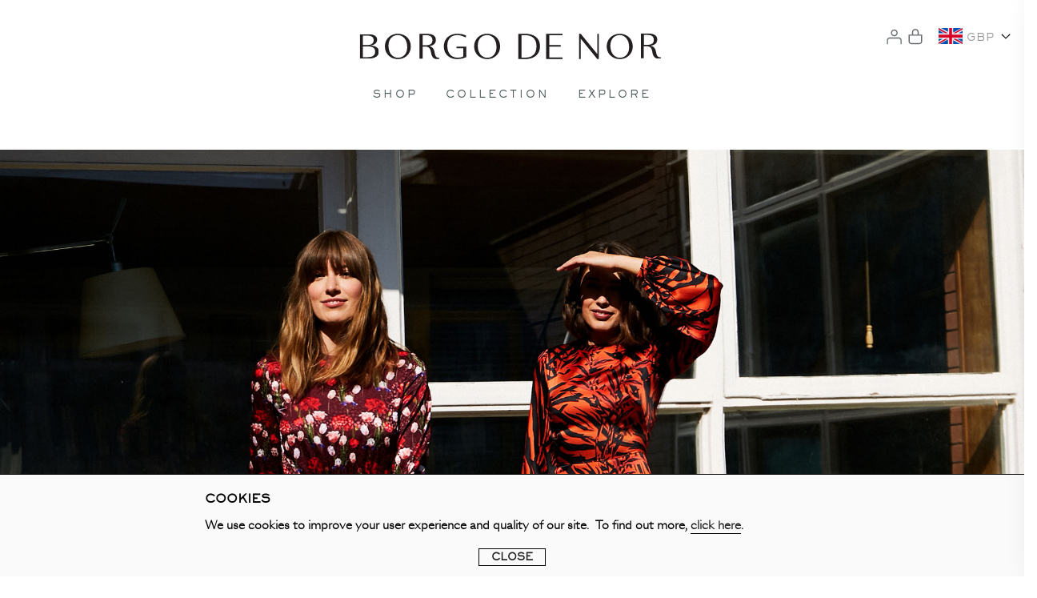

--- FILE ---
content_type: text/html; charset=UTF-8
request_url: https://borgogirls.borgodenor.com/borgo_women/art-and-style-with-emily-and-lucy/
body_size: 62985
content:
<!DOCTYPE html>
<html lang="en-GB" prefix="og: http://ogp.me/ns#">
<head>
	
    <meta charset="UTF-8">        
    <meta name="viewport" content="width=device-width, initial-scale=1, user-scalable=no">
	
    
<!-- This site is optimized with the Yoast SEO plugin v7.8 - https://yoast.com/wordpress/plugins/seo/ -->
<title>Art and Style with Emily and Lucy &ndash; Borgo de Nor</title>
<link rel="canonical" href="https://borgogirls.borgodenor.com/borgo_women/art-and-style-with-emily-and-lucy/" />
<meta property="og:locale" content="en_GB" />
<meta property="og:type" content="article" />
<meta property="og:title" content="Art and Style with Emily and Lucy &ndash; Borgo de Nor" />
<meta property="og:description" content="Sisters Emily and Lucy both work in creative fields, as an artist and fashion stylist respectively. Here, Emily reveals how to cure creative block and Lucy shares her favourite styling tricks. &nbsp; &nbsp; I&#8217;m very much an architecture geek So, I always try and visit..." />
<meta property="og:url" content="https://borgogirls.borgodenor.com/borgo_women/art-and-style-with-emily-and-lucy/" />
<meta property="og:site_name" content="Borgo de Nor" />
<meta property="og:image" content="https://borgogirls.borgodenor.com/wp-content/uploads/2019/12/Collage.jpg" />
<meta property="og:image:secure_url" content="https://borgogirls.borgodenor.com/wp-content/uploads/2019/12/Collage.jpg" />
<meta property="og:image:width" content="1200" />
<meta property="og:image:height" content="1109" />
<meta name="twitter:card" content="summary_large_image" />
<meta name="twitter:description" content="Sisters Emily and Lucy both work in creative fields, as an artist and fashion stylist respectively. Here, Emily reveals how to cure creative block and Lucy shares her favourite styling tricks. &nbsp; &nbsp; I&#8217;m very much an architecture geek So, I always try and visit..." />
<meta name="twitter:title" content="Art and Style with Emily and Lucy &ndash; Borgo de Nor" />
<meta name="twitter:image" content="http://borgogirls.borgodenor.com/wp-content/uploads/2019/12/Collage.jpg" />
<!-- / Yoast SEO plugin. -->

<link rel='dns-prefetch' href='//s.w.org' />
<link rel='stylesheet' id='wp-shopify-styles-frontend-all-css'  href='https://borgogirls.borgodenor.com/wp-content/plugins/wp-shopify-pro/dist/public.min.css?ver=1553781051' type='text/css' media='all' />
<link rel='stylesheet' id='bootstrap-css-css'  href='https://borgogirls.borgodenor.com/wp-content/themes/borgodenor/css/bootstrap.min.css' type='text/css' media='all' />
<link rel='stylesheet' id='fancybox-css-css'  href='https://borgogirls.borgodenor.com/wp-content/themes/borgodenor/assets/fancybox/jquery.fancybox.min.css' type='text/css' media='all' />
<link rel='stylesheet' id='slick-css-css'  href='https://borgogirls.borgodenor.com/wp-content/themes/borgodenor/css/slick.css' type='text/css' media='all' />
<link rel='stylesheet' id='video-css-css'  href='https://borgogirls.borgodenor.com/wp-content/themes/borgodenor/assets/video-js/video-js.min.css' type='text/css' media='all' />
<link rel='stylesheet' id='bdn-shopify-blog-update-css-css'  href='https://borgogirls.borgodenor.com/wp-content/themes/borgodenor/style.shopify.css?ver=2026012803' type='text/css' media='all' />
<script type='text/javascript' src='https://borgogirls.borgodenor.com/wp-content/plugins/wp-shopify-pro/public/js/vendor/anime.min.js?ver=1553781051'></script>
<script type='text/javascript' src='https://borgogirls.borgodenor.com/wp-includes/js/jquery/jquery.js?ver=1.12.4'></script>
<script type='text/javascript' src='https://borgogirls.borgodenor.com/wp-includes/js/jquery/jquery-migrate.min.js?ver=1.4.1'></script>
<script type='text/javascript' src='https://borgogirls.borgodenor.com/wp-content/plugins/wp-shopify-pro/public/js/vendor/es6-promise.auto.min.js?ver=1553781051'></script>
<script type='text/javascript' src='https://borgogirls.borgodenor.com/wp-content/plugins/wp-shopify-pro/dist/vendors-admin-public.min.js?ver=1553781051'></script>
<script type='text/javascript' src='https://borgogirls.borgodenor.com/wp-content/plugins/wp-shopify-pro/dist/vendors-public.min.js?ver=1553781051'></script>
<script type='text/javascript'>
/* <![CDATA[ */
var WP_Shopify = {"ajax":"\/\/borgogirls.borgodenor.com\/wp-admin\/admin-ajax.php","pluginsPath":"https:\/\/borgogirls.borgodenor.com\/wp-content\/plugins","pluginsDirURL":"https:\/\/borgogirls.borgodenor.com\/wp-content\/plugins\/wp-shopify-pro\/","productsSlug":"products","is_connected":"1","post_id":"995","nonce":"dbbee8f5cf","note_attributes":"","nonce_api":"45f57e3ba5","checkoutAttributes":[],"hasCartTerms":"0","settings":{"hasCurrencyCode":false,"enableCustomCheckoutDomain":false,"myShopifyDomain":"borgodenor.myshopify.com","checkoutButtonTarget":"_self","itemsLinkToShopify":true,"pricing":{"baseCurrencyCode":"GBP","enableLocalCurrency":false},"currentLocale":""},"API":{"namespace":"wpshopify\/v1","baseUrl":"https:\/\/borgogirls.borgodenor.com","urlPrefix":"wp-json","restUrl":"https:\/\/borgogirls.borgodenor.com\/wp-json\/"}};
/* ]]> */
</script>
<script type='text/javascript' src='https://borgogirls.borgodenor.com/wp-content/plugins/wp-shopify-pro/dist/public.min.js?ver=1553781051'></script>
<link rel='https://api.w.org/' href='https://borgogirls.borgodenor.com/wp-json/' />
<link rel="alternate" type="application/json+oembed" href="https://borgogirls.borgodenor.com/wp-json/oembed/1.0/embed?url=https%3A%2F%2Fborgogirls.borgodenor.com%2Fborgo_women%2Fart-and-style-with-emily-and-lucy%2F" />
<link rel="alternate" type="text/xml+oembed" href="https://borgogirls.borgodenor.com/wp-json/oembed/1.0/embed?url=https%3A%2F%2Fborgogirls.borgodenor.com%2Fborgo_women%2Fart-and-style-with-emily-and-lucy%2F&#038;format=xml" />
		<style type="text/css" id="wp-custom-css">
			#newsletter-signup{ display:none!important; }

.blog-borgo-girls .content-block{
	min-height: 125px;
}		</style>
	    <style type="text/css">@keyframes load-ani {100% {-webkit-transform: rotate(360deg);transform: rotate(360deg); } }@-webkit-keyframes load-ani {100% {-webkit-transform: rotate(360deg); } }@keyframes fadeIn {from {opacity: 0; }to {opacity: 1; } }@-webkit-keyframes fadeIn {from {opacity: 0; }to {opacity: 1; } }@-webkit-keyframes progress-bar-stripes { from { background-position: 0 0 }to { background-position: 40px 0 }}@-moz-keyframes progress-bar-stripes { from { background-position: 0 0 }to { background-position: 40px 0 }}@keyframes progress-bar-stripes { from { background-position: 0 0 }to { background-position: 40px 0 }}html, body, div, span, applet, object, iframe,h1, h2, h3, h4, h5, h6, p, blockquote, pre,a, abbr, acronym, address, big, cite, code,del, dfn, em, img, ins, kbd, q, s, samp,small, strike, strong, sub, sup, tt, var,b, u, i, center,dl, dt, dd, ol, ul, li,fieldset, form, label, legend,table, caption, tbody, tfoot, thead, tr, th, td,article, aside, canvas, details, embed, figure, figcaption, footer, header, hgroup, menu, nav, output, ruby, section, summary,time, mark, audio, video {margin: 0;padding: 0;border: 0;font-size: 100%;font: inherit;vertical-align: geckoine;}article, aside, details, figcaption, figure, footer, header, hgroup, menu, nav, section {display: block;}[class*="bg_color_"] { background-color: #fff; }body {font: 400 .875em/1.75 'Lato', Arial, Helvetica, sans-serif;color: #999;overflow-x: hidden;letter-spacing: 1px;}ul {list-style: inside;}ol {list-style: inside none decimal;}ul ul,ol ol {padding-left: 2rem;}ol, ul {list-style: none;}dfn,cite,em,i {font-style: italic;}blockquote, q {quotes: none;background: #f1f1f1;padding: 30px 25px 30px 60px;margin-bottom: 20px;position: relative;font-family: 'Libre Baskerville',serif;font-style: italic;display: block;}blockquote:before,q:before {position: absolute;content: '“';left: 25px;top: 0;font-size: 50px;color: #999;}blockquote p {margin-bottom: 1.4736842105em;}blockquote cite,blockquote small {color: #1a1a1a;display: block;font-size: 16px;font-size: 1rem;line-height: 1.75;}blockquote cite:before,blockquote small:before {content: "\2014\00a0";}blockquote em,blockquote i,blockquote cite {font-style: normal;}blockquote strong,blockquote b {font-weight: 400;}blockquote > :last-child {margin-bottom: 0;}blockquote p, q p {margin: 0;}dl {margin: 0 0 1.75em;}dt {font-weight: 700;}dd {margin: 0 0 1.75em;}table,th,td {border: 1px solid #e3e3e3;vertical-align: middle;}table {border-collapse: separate;border-spacing: 0;border-width: 1px 0 0 1px;margin: 1.5em 0 1.75em;width: 100%;}caption,th,td {font-weight: normal;text-align: left;}th {border-width: 0 1px 1px 0;font-weight: 700;}td {border-width: 0 1px 1px 0;}th,td {padding: 15px;}small {font-size: 75%;}address {font-style: italic;margin: 0 0 1.75em;}b, strong {font-weight: bold;}code,kbd,tt,var,samp,pre {font-family: Inconsolata, monospace;}pre {border: 1px solid #d1d1d1;font-size: 16px;font-size: 1rem;line-height: 1.3125;margin: 0 0 1.75em;max-width: 100%;overflow: auto;padding: 1.75em;white-space: pre;white-space: pre-wrap;word-wrap: break-word;}code {background-color: #d1d1d1;padding: 0.125em 0.25em;}abbr,acronym {border-bottom: 1px dotted #d1d1d1;cursor: help;}mark {background: #4d5959;padding: 0.125em 0.25em;text-decoration: none;color: #fff;}big {font-size: 125%;}sub,sup {font-size: 75%;line-height: 0;position: relative;vertical-align: geckoine;}sup {top: -0.5em;}sub {bottom: -0.25em;}a {color: #222;transition: all .3s;}a, a:hover, a:focus, a:active {text-decoration: none;outline: 0;}a:hover, a:active, a:focus {color: #b59677;}em {font-style: italic;font-family: 'libre baskerville', serif;}strong {font-weight: 700;}img {height: auto;max-width: 100%;vertical-align: middle;}h1, h2, h3, h4, h5, h6 {margin: 0.65em 0 0.5em;line-height: 1.428;font-family: 'Montserrat', sans-serif;color: #222;letter-spacing: 0.5px;}h1 {margin: 0;font-size: 2.6179em;}h2 {font-size: 2.0581em;}h3 {font-size: 1.618em;}h4 {font-size: 1.272em;}h5 {font-size: 1em;}h6 {font-size: .7682em;}p {margin-bottom: 1.3em;}h3.section-title {font-size: 20px;font-weight: bold;margin: 0;text-transform: uppercase;text-align: center;}.sub-title {font-family: "Libre Baskerville",serif;font-style: italic;font-size: 14px;color: #878787;font-weight: normal;margin-top: 0;}button, input, select, textarea {font-family: inherit;font-size: inherit;line-height: inherit;}input,button,textarea {transition: all .3s;}input:focus,button:focus,textarea:focus {outline: 0;box-shadow: none;}input:not([type="radio"]):not([type="checkbox"]),button,select,a.button {height: 40px;line-height: 1;}a.button {line-height: 40px;display: inline-block;font-size: 11px;}input:not([type="submit"]):not([type="checkbox"]),textarea,select {border: 1px solid #e3e3e3;font-size: 13px;outline: 0;padding: 0 15px;color: #999;font-family: 'Lato', sans-serif;letter-spacing: 1px;border-radius: 0;}input:not([type="submit"]):not([type="checkbox"]):focus,textarea:focus {border-color: #b59677;}textarea {padding: 15px;}input[type="submit"],button,a.button {cursor: pointer;border: 0;text-transform: uppercase;letter-spacing: 3px;padding: 0 27px 0 30px;background: #b59677;color: #fff;border-radius: 0;}a.button-o,input.button-o,button.button-o {line-height: 40px;display: inline-block;font-size: 11px;cursor: pointer;border: 1px solid #b59677;text-transform: uppercase;letter-spacing: 3px;padding: 0 27px 0 30px;color: #b59677;background: transparent;}a.button-o:hover,input.button-o:hover,button.button-o:hover {border: 1px solid #b59677;background: #b59677;color: #fff;}a.button-o-w {line-height: 40px;display: inline-block;font-size: 11px;cursor: pointer;border: 1px solid #fff;text-transform: uppercase;letter-spacing: 3px;padding: 0 27px 0 30px;color: #fff;}a.button-o-w:hover {border: 1px solid #b59677;background: #b59677;color: #fff;}input[type="submit"]:hover,button:hover,a.button:hover,input.get-rates.btn.button {opacity: .8;}a.button:hover {color: #fff;}button,input[type="submit"] {-webkit-appearance: button; }[disabled="disabled"],input[disabled="disabled"],button[disabled="disabled"] {cursor: not-allowed;opacity: .5;}::-webkit-input-placeholder {color: black;}:-moz-placeholder {color: #c1c1c1;}::-moz-placeholder {color: #c1c1c1;}:-ms-input-placeholder {color: #c1c1c1;}input:-webkit-autofill,input:-webkit-autofill:hover,input:-webkit-autofill:focus,input:-webkit-autofill:active {transition: background-color 5000s ease-in-out 0s;-webkit-box-shadow: 0 0 0px 1000px #fff inset;}@-moz-document url-prefix() {select:-moz-focusring, select::-moz-focus-inner { color: transparent !important; text-shadow: 0 0 0 #999 !important; background-image: none !important; border: 0;}}input:focus::-webkit-input-placeholder { color:transparent; }input:focus::-moz-placeholder { color:transparent;}input:focus:-ms-input-placeholder { color:transparent;}*, *:before, *:after {-webkit-box-sizing: border-box;box-sizing: border-box;}.clearfix:before,.clearfix:after {content: ' ';display: table;}.clearfix:after {clear: both;}.screen-reader-text {clip: rect(1px, 1px, 1px, 1px);height: 1px;overflow: hidden;position: absolute !important;width: 1px;}.wrapper-boxed #jas-wrapper {background-color: #fff;max-width: 1200px;margin: 0 auto;box-shadow: 0 1px 5px rgba(190,190,190,.26);}.wrapper-boxed #jas-wrapper .jas-container {margin-right: auto;margin-left: auto;padding-left: 15px;padding-right: 15px;}.wrapper-boxed #jas-header .header__mid,.wrapper-boxed.footer_sticky #jas-footer,.wrapper-boxed .gecko-cookies-popup,.wrapper-boxed .jas-sticky-nt-atc {max-width: 1200px;left: auto;right: auto;width: 100%;}#jas-header.header-2 .header__mid .jas_div_logo_2 {padding-right: 1rem;padding-left: 1rem;}.jas-top-sidebar .yith-shopify-ajax-product-filter {width: 25%;display: inline-table;}.jas-carousel,.jas-group-carousel {visibility: hidden;opacity: 0;transition: all .3s;}.jas-carousel.slick-initialized,.jas-group-carousel.slick_loaded {visibility: visible;opacity: 1;}.custom_jewellery.about-shop {box-shadow: 1px 1px 9px rgba(0, 0, 0, 0.17);margin-top: -50px;text-align: center;margin-right: 20px;margin-bottom: 20px;margin-left: 20px;padding: 20px;z-index: 2;background-color: #ffffff;}.equal-nt [class*="lazyload"]:before {content: '';display: block;height: 0;width: 100%; /*padding-top: 127.7777778%; */}.equal-nt.ratio8_5 [class*="lazyload"]:before{padding-top: 62.5%;}.equal-nt.ratio3_2 [class*="lazyload"]:before{padding-top: 66.66%;}.equal-nt.ratio2_1 [class*="lazyload"]:before{padding-top: 50%;}.equal-nt.ratio1_2 [class*="lazyload"]:before{padding-top: 200%;}.equal-nt.ratio4_3 [class*="lazyload"]:before{padding-top: 75%;}.equal-nt.ratio16_9 [class*="lazyload"]:before{padding-top: 56.25%;}.equal-nt.ratio1_1 [class*="lazyload"]:before{padding-top: 100%;}.equal-nt.ratio_nt [class*="lazyload"]:before{padding-top: 127.7777778%;}.equal-nt.ratio2_3 [class*="lazyload"]:before {padding-top: 150%;}.nt_bg_lz.lazyload,.nt_bg_lz.lazyloading {background-color: #f5f5f5;opacity: 1;background-image: none !important;}.equal-nt [class*="lazyload"] {display: block;width: 100%;height: 100%;position: relative;background-repeat: no-repeat;background-size: cover;}.equal-nt.nt_contain [class*="lazyload"] {background-size: contain}.equal-nt .back-img[class*="lazyload"] { position: absolute}.equal-nt.position_1 [class*="lazyload"]{background-position: left top}.equal-nt.position_2 [class*="lazyload"]{background-position: left center}.equal-nt.position_3 [class*="lazyload"]{background-position: left bottom}.equal-nt.position_4 [class*="lazyload"]{background-position: right top}.equal-nt.position_5 [class*="lazyload"]{background-position: right center}.equal-nt.position_6 [class*="lazyload"]{background-position: right bottom}.equal-nt.position_7 [class*="lazyload"]{background-position: center top}.equal-nt.position_8 [class*="lazyload"]{background-position: center center}.equal-nt.position_9 [class*="lazyload"]{background-position: center bottom}.jas-row {display: -webkit-flex;display: -ms-flexbox;display: flex;-webkit-flex: 0 1 auto;-ms-flex: 0 1 auto;-webkit-box-flex: 0;flex: 0 1 auto;-webkit-flex-direction: row;-ms-flex-direction: row;-webkit-box-orient: horizontal;-webkit-box-direction: normal;flex-direction: row;-webkit-flex-wrap: wrap;-ms-flex-wrap: wrap;flex-wrap: wrap;margin-right: -1rem;margin-left: -1rem;}.flex {display: -webkit-flex;display: -ms-flexbox;display: -webkit-box;display: flex;}.flex .grow {-webkit-flex: 1 1 auto;-ms-flex: 1 1 auto;-webkit-box-flex: 1;flex: 1 1 auto;}.flex.column {-webkit-flex-direction: column;-ms-flex-direction: column;-webkit-box-orient: vertical;-webkit-box-direction: column;flex-direction: column;}.jas-full {position: relative;width: 100%}.jas-container,.jas-row.wide {margin: auto;}.jas-container {max-width: 100%;}.jas-row.reverse {-webkit-flex-direction: row-reverse;-ms-flex-direction: row-reverse;-webkit-box-orient: horizontal;-webkit-box-direction: reverse;flex-direction: row-reverse;}.jas-col.reverse {-webkit-flex-direction: column-reverse;-ms-flex-direction: column-reverse;-webkit-box-orient: vertical;-webkit-box-direction: reverse;flex-direction: column-reverse;}.jas-col-xs, .jas-col-xs-1, .jas-col-xs-2, .jas-col-xs-3, .jas-col-xs-4, .jas-col-xs-5, .jas-col-xs-6, .jas-col-xs-7, .jas-col-xs-8, .jas-col-xs-9, .jas-col-xs-10, .jas-col-xs-11, .jas-col-xs-12 {box-sizing: border-box;-webkit-flex: 0 0 auto;-ms-flex: 0 0 auto;-webkit-box-flex: 0;flex: 0 0 auto;padding-right: 1rem;padding-left: 1rem;}.jas-col-xs {-webkit-flex-grow: 1;-ms-flex-positive: 1;-webkit-box-flex: 1;flex-grow: 1;-ms-flex-preferred-size: 0;-webkit-flex-basis: 0;flex-basis: 0;max-width: 100%;}.jas-col-xs-1 {-ms-flex-preferred-size: 8.333%;-webkit-flex-basis: 8.333%;flex-basis: 8.333%;max-width: 8.333%;}.jas-col-xs-2 {-ms-flex-preferred-size: 16.666%;-webkit-flex-basis: 16.666%;flex-basis: 16.666%;max-width: 16.666%;}.jas-col-xs-3 {-ms-flex-preferred-size: 25%;-webkit-flex-basis: 25%;flex-basis: 25%;max-width: 25%;}.jas-col-xs-4 {-ms-flex-preferred-size: 33.333%;-webkit-flex-basis: 33.333%;flex-basis: 33.333%;max-width: 33.333%;}.jas-col-xs-5 {-ms-flex-preferred-size: 41.666%;-webkit-flex-basis: 41.666%;flex-basis: 41.666%;max-width: 41.666%;}.jas-col-xs-6 {-ms-flex-preferred-size: 50%;-webkit-flex-basis: 50%;flex-basis: 50%;max-width: 50%;}.jas-col-xs-7 {-ms-flex-preferred-size: 58.333%;-webkit-flex-basis: 58.333%;flex-basis: 58.333%;max-width: 58.333%;}.jas-col-xs-8 {-ms-flex-preferred-size: 66.666%;-webkit-flex-basis: 66.666%;flex-basis: 66.666%;max-width: 66.666%;}.jas-col-xs-9 {-ms-flex-preferred-size: 75%;-webkit-flex-basis: 75%;flex-basis: 75%;max-width: 75%;}.jas-col-xs-10 {-ms-flex-preferred-size: 83.333%;-webkit-flex-basis: 83.333%;flex-basis: 83.333%;max-width: 83.333%;}.jas-col-xs-11 {-ms-flex-preferred-size: 91.666%;-webkit-flex-basis: 91.666%;flex-basis: 91.666%;max-width: 91.666%;}.jas-col-xs-12 {-ms-flex-preferred-size: 100%;-webkit-flex-basis: 100%;flex-basis: 100%;max-width: 100%;} .jas-masonry .jas-col-xs-6,.categories-masonry .jas-col-xs-6{width: 50%;} .jas-masonry .jas-col-xs-12,.categories-masonry .jas-col-xs-12{width: 100%;}.jas-masonry .jas-col-md-12{width: 100%;max-width: 100%;flex-basis: 100%}.jas-col-xs-offset-1 {margin-left: 8.333%;}.jas-col-xs-offset-2 {margin-left: 16.666%;}.jas-col-xs-offset-3 {margin-left: 25%;}.jas-col-xs-offset-4 {margin-left: 33.333%;}.jas-col-xs-offset-5 {margin-left: 41.666%;}.jas-col-xs-offset-6 {margin-left: 50%;}.jas-col-xs-offset-7 {margin-left: 58.333%;}.jas-col-xs-offset-8 {margin-left: 66.666%;}.jas-col-xs-offset-9 {margin-left: 75%;}.jas-col-xs-offset-10 {margin-left: 83.333%;}.jas-col-xs-offset-11 {margin-left: 91.666%;}.start-xs {-webkit-justify-content: flex-start;-ms-flex-pack: start;-webkit-box-pack: start;justify-content: flex-start;text-align: start;}.center-xs {-webkit-justify-content: center;-ms-flex-pack: center;-webkit-box-pack: center;justify-content: center;text-align: center;}.end-xs {-webkit-justify-content: flex-end;-ms-flex-pack: end;-webkit-box-pack: end;justify-content: flex-end;text-align: end;}.top-xs {-webkit-align-items: flex-start;-ms-flex-align: start;-webkit-box-align: start;align-items: flex-start;}.middle-xs {-webkit-align-items: center;-ms-flex-align: center;-webkit-box-align: center;align-items: center;}.bottom-xs {-webkit-align-items: flex-end;-ms-flex-align: end;-webkit-box-align: end;align-items: flex-end;}.around-xs {-webkit-justify-content: space-around;-ms-flex-pack: distribute;justify-content: space-around;}.between-xs {-webkit-justify-content: space-between;-ms-flex-pack: justify;-webkit-box-pack: justify;justify-content: space-between;}.first-xs {-webkit-order: -1;-ms-flex-order: -1;-webkit-box-ordinal-group: 0;order: -1;}.last-xs {-webkit-order: 1;-ms-flex-order: 1;-webkit-box-ordinal-group: 2;order: 1;}@media only screen and (min-width: 48em) {.jas-container {width: 46rem;}.jas-masonry .jas-col-sm-4,.categories-masonry .jas-col-sm-4 {width: 33.333%;}.jas-masonry .jas-col-sm-2,.categories-masonry .jas-col-sm-2 {width: 16.666%;}.jas-masonry .jas-col-sm-3,.categories-masonry .jas-col-sm-3 {width: 25%;}.template-collection .jas-masonry.metro .size-6 ~ .jas-col-sm-4{-ms-flex-preferred-size: 50%;-webkit-flex-basis: 50%;flex-basis: 50%;max-width: 50%;width: 50%;} .template-collection .jas-masonry.metro .size-6 ~ .jas-col-md-12{width: 100%;}.jas-masonry .jas-col-sm-6,.categories-masonry .jas-col-sm-6 {width: 50%;}.jas-col-sm,.jas-col-sm-1,.jas-col-sm-2,.jas-col-sm-3,.jas-col-sm-4,.jas-col-sm-5,.jas-col-sm-6,.jas-col-sm-7,.jas-col-sm-8,.jas-col-sm-9,.jas-col-sm-10,.jas-col-sm-11,.jas-col-sm-12 {box-sizing: border-box;-webkit-flex: 0 0 auto;-ms-flex: 0 0 auto;-webkit-box-flex: 0;flex: 0 0 auto;padding-right: 1rem;padding-left: 1rem;}.jas-col-sm {-webkit-flex-grow: 1;-ms-flex-positive: 1;-webkit-box-flex: 1;flex-grow: 1;-ms-flex-preferred-size: 0;-webkit-flex-basis: 0;flex-basis: 0;max-width: 100%;}.jas-col-sm-1 {-ms-flex-preferred-size: 8.333%;-webkit-flex-basis: 8.333%;flex-basis: 8.333%;max-width: 8.333%;}.jas-col-sm-2 {-ms-flex-preferred-size: 16.666%;-webkit-flex-basis: 16.666%;flex-basis: 16.666%;max-width: 16.666%;}.jas-col-sm-3 {-ms-flex-preferred-size: 25%;-webkit-flex-basis: 25%;flex-basis: 25%;max-width: 25%;}.jas-col-sm-4 {-ms-flex-preferred-size: 33.333%;-webkit-flex-basis: 33.333%;flex-basis: 33.333%;max-width: 33.333%;}.jas-col-sm-5 {-ms-flex-preferred-size: 41.666%;-webkit-flex-basis: 41.666%;flex-basis: 41.666%;max-width: 41.666%;}.jas-col-sm-6 {-ms-flex-preferred-size: 50%;-webkit-flex-basis: 50%;flex-basis: 50%;max-width: 50%;}.jas-top-sidebar .yith-shopify-ajax-product-filter {width: 50%;}.jas-col-sm-7 {-ms-flex-preferred-size: 58.333%;-webkit-flex-basis: 58.333%;flex-basis: 58.333%;max-width: 58.333%;}.jas-col-sm-8 {-ms-flex-preferred-size: 66.666%;-webkit-flex-basis: 66.666%;flex-basis: 66.666%;max-width: 66.666%;}.jas-col-sm-9 {-ms-flex-preferred-size: 75%;-webkit-flex-basis: 75%;flex-basis: 75%;max-width: 75%;}.jas-col-sm-10 {-ms-flex-preferred-size: 83.333%;-webkit-flex-basis: 83.333%;flex-basis: 83.333%;max-width: 83.333%;}.jas-col-sm-11 {-ms-flex-preferred-size: 91.666%;-webkit-flex-basis: 91.666%;flex-basis: 91.666%;max-width: 91.666%;}.jas-col-sm-12 {-ms-flex-preferred-size: 100%;-webkit-flex-basis: 100%;flex-basis: 100%;max-width: 100%;}.jas-col-sm-offset-1 {margin-left: 8.333%;}.jas-col-sm-offset-2 {margin-left: 16.666%;}.jas-col-sm-offset-3 {margin-left: 25%;}.jas-col-sm-offset-4 {margin-left: 33.333%;}.jas-col-sm-offset-5 {margin-left: 41.666%;}.jas-col-sm-offset-6 {margin-left: 50%;}.jas-col-sm-offset-7 {margin-left: 58.333%;}.jas-col-sm-offset-8 {margin-left: 66.666%;}.jas-col-sm-offset-9 {margin-left: 75%;}.jas-col-sm-offset-10 {margin-left: 83.333%;}.jas-col-sm-offset-11 {margin-left: 91.666%;}.start-sm {-webkit-justify-content: flex-start;-ms-flex-pack: start;-webkit-box-pack: start;justify-content: flex-start;text-align: start;}.center-sm {-webkit-justify-content: center;-ms-flex-pack: center;-webkit-box-pack: center;justify-content: center;text-align: center;}.end-sm {-webkit-justify-content: flex-end;-ms-flex-pack: end;-webkit-box-pack: end;justify-content: flex-end;text-align: end;}.top-sm {-webkit-align-items: flex-start;-ms-flex-align: start;-webkit-box-align: start;align-items: flex-start;}.middle-sm {-webkit-align-items: center;-ms-flex-align: center;-webkit-box-align: center;align-items: center;}.bottom-sm {-webkit-align-items: flex-end;-ms-flex-align: end;-webkit-box-align: end;align-items: flex-end;}.around-sm {-webkit-justify-content: space-around;-ms-flex-pack: distribute;justify-content: space-around;}.between-sm {-webkit-justify-content: space-between;-ms-flex-pack: justify;-webkit-box-pack: justify;justify-content: space-between;}.first-sm {-webkit-order: -1;-ms-flex-order: -1;-webkit-box-ordinal-group: 0;order: -1;}.last-sm {-webkit-order: 1;-ms-flex-order: 1;-webkit-box-ordinal-group: 2;order: 1;}}@media only screen and (min-width: 62em) {.jas-container {width: 61rem;}.jas-masonry .jas-col-md-2,.categories-masonry .jas-col-md-3 {width: 16.666%;}.jas-masonry .jas-col-md-3,.categories-masonry .jas-col-md-3 {width: 25%;}.jas-masonry .jas-col-md-4,.categories-masonry .jas-col-md-4 {width: 33.333%;}.jas-masonry .jas-col-md-6,.categories-masonry .jas-col-md-6 {width: 50%;}.grid-sizer.size-3 {width: 25%;}.grid-sizer.size-4 {width: 33.3%;}.grid-sizer.size-6 {width: 50%;}.grid-sizer.size-15 {width: 20%;}.custom_jewellery.about-shop {text-align: left;box-shadow: 1px 1px 9px rgba(0, 0, 0, 0.17);margin-top: 20px;margin-bottom: 20px;margin-right: 0;margin-left: -80px;padding: 40px;background-color: #ffffff;}.jas-col-md,.jas-col-md-1,.jas-col-md-2,.jas-col-md-3,.jas-col-md-4,.jas-col-md-5,.jas-col-md-6,.jas-col-md-7,.jas-col-md-8,.jas-col-md-9,.jas-col-md-10,.jas-col-md-11,.jas-col-md-12 {box-sizing: border-box;-webkit-flex: 0 0 auto;-ms-flex: 0 0 auto;-webkit-box-flex: 0;flex: 0 0 auto;padding-right: 1rem;padding-left: 1rem;}.jas-col-md {-webkit-flex-grow: 1;-ms-flex-positive: 1;-webkit-box-flex: 1;flex-grow: 1;-ms-flex-preferred-size: 0;-webkit-flex-basis: 0;flex-basis: 0;max-width: 100%;}.jas-col-md-1 {-ms-flex-preferred-size: 8.333%;-webkit-flex-basis: 8.333%;flex-basis: 8.333%;max-width: 8.333%;}.jas-col-md-2 {-ms-flex-preferred-size: 16.666%;-webkit-flex-basis: 16.666%;flex-basis: 16.666%;max-width: 16.666%;}.jas-col-md-3 {-ms-flex-preferred-size: 25%;-webkit-flex-basis: 25%;flex-basis: 25%;max-width: 25%;}.jas-col-md-15 {-ms-flex-preferred-size: 20%;-webkit-flex-basis: 20%;flex-basis: 20%;max-width: 20%;}.jas-col-md-4 {-ms-flex-preferred-size: 33.333%;-webkit-flex-basis: 33.333%;flex-basis: 33.333%;max-width: 33.333%;}.jas-col-md-5 {-ms-flex-preferred-size: 41.666%;-webkit-flex-basis: 41.666%;flex-basis: 41.666%;max-width: 41.666%;}.jas-col-md-6 {-ms-flex-preferred-size: 50%;-webkit-flex-basis: 50%;flex-basis: 50%;max-width: 50%;}.jas-col-md-7 {-ms-flex-preferred-size: 58.333%;-webkit-flex-basis: 58.333%;flex-basis: 58.333%;max-width: 58.333%;}.jas-col-md-8 {-ms-flex-preferred-size: 66.666%;-webkit-flex-basis: 66.666%;flex-basis: 66.666%;max-width: 66.666%;}.jas-col-md-9 {-ms-flex-preferred-size: 75%;-webkit-flex-basis: 75%;flex-basis: 75%;max-width: 75%;}.jas-col-md-10 {-ms-flex-preferred-size: 83.333%;-webkit-flex-basis: 83.333%;flex-basis: 83.333%;max-width: 83.333%;}.jas-col-md-11 {-ms-flex-preferred-size: 91.666%;-webkit-flex-basis: 91.666%;flex-basis: 91.666%;max-width: 91.666%;}.jas-col-md-12 {-ms-flex-preferred-size: 100%;-webkit-flex-basis: 100%;flex-basis: 100%;max-width: 100%;}.jas-col-md-offset-1 {margin-left: 8.333%;}.jas-col-md-offset-2 {margin-left: 16.666%;}.jas-col-md-offset-3 {margin-left: 25%;}.jas-col-md-offset-4 {margin-left: 33.333%;}.jas-col-md-offset-5 {margin-left: 41.666%;}.jas-col-md-offset-6 {margin-left: 50%;}.jas-col-md-offset-7 {margin-left: 58.333%;}.jas-col-md-offset-8 {margin-left: 66.666%;}.jas-col-md-offset-9 {margin-left: 75%;}.jas-col-md-offset-10 {margin-left: 83.333%;}.jas-col-md-offset-11 {margin-left: 91.666%;}.start-md {-webkit-justify-content: flex-start;-ms-flex-pack: start;-webkit-box-pack: start;justify-content: flex-start;text-align: start;}.center-md {-webkit-justify-content: center;-ms-flex-pack: center;-webkit-box-pack: center;justify-content: center;text-align: center;}.end-md {-webkit-justify-content: flex-end;-ms-flex-pack: end;-webkit-box-pack: end;justify-content: flex-end;text-align: end;}.top-md {-webkit-align-items: flex-start;-ms-flex-align: start;-webkit-box-align: start;align-items: flex-start;}.middle-md {-webkit-align-items: center;-ms-flex-align: center;-webkit-box-align: center;align-items: center;}.bottom-md {-webkit-align-items: flex-end;-ms-flex-align: end;-webkit-box-align: end;align-items: flex-end;}.around-md {-webkit-justify-content: space-around;-ms-flex-pack: distribute;justify-content: space-around;}.between-md {-webkit-justify-content: space-between;-ms-flex-pack: justify;-webkit-box-pack: justify;justify-content: space-between;}.first-md {-webkit-order: -1;-ms-flex-order: -1;-webkit-box-ordinal-group: 0;order: -1;}.last-md {-webkit-order: 1;-ms-flex-order: 1;-webkit-box-ordinal-group: 2;order: 1;}.hide-md, .pe-7s-close.hide-md {display: none;}}@media only screen and (min-width: 75em) {.jas-container {width: 73.125rem;}.jas-col-lg,.jas-col-lg-1,.jas-col-lg-2,.jas-col-lg-3,.jas-col-lg-4,.jas-col-lg-5,.jas-col-lg-6,.jas-col-lg-7,.jas-col-lg-8,.jas-col-lg-9,.jas-col-lg-10,.jas-col-lg-11,.jas-col-lg-12 {box-sizing: border-box;-webkit-flex: 0 0 auto;-ms-flex: 0 0 auto;-webkit-box-flex: 0;flex: 0 0 auto;padding-right: 1rem;padding-left: 1rem;}.jas-col-lg {-webkit-flex-grow: 1;-ms-flex-positive: 1;-webkit-box-flex: 1;flex-grow: 1;-ms-flex-preferred-size: 0;-webkit-flex-basis: 0;flex-basis: 0;max-width: 100%;}.jas-col-lg-1 {-ms-flex-preferred-size: 8.333%;-webkit-flex-basis: 8.333%;flex-basis: 8.333%;max-width: 8.333%;}.jas-col-lg-2 {-ms-flex-preferred-size: 16.666%;-webkit-flex-basis: 16.666%;flex-basis: 16.666%;max-width: 16.666%;}.jas-col-lg-3 {-ms-flex-preferred-size: 25%;-webkit-flex-basis: 25%;flex-basis: 25%;max-width: 25%;}.jas-col-lg-4 {-ms-flex-preferred-size: 33.333%;-webkit-flex-basis: 33.333%;flex-basis: 33.333%;max-width: 33.333%;}.jas-col-lg-5 {-ms-flex-preferred-size: 41.666%;-webkit-flex-basis: 41.666%;flex-basis: 41.666%;max-width: 41.666%;}.jas-col-lg-6 {-ms-flex-preferred-size: 50%;-webkit-flex-basis: 50%;flex-basis: 50%;max-width: 50%;}.jas-col-lg-7 {-ms-flex-preferred-size: 58.333%;-webkit-flex-basis: 58.333%;flex-basis: 58.333%;max-width: 58.333%;}.jas-col-lg-8 {-ms-flex-preferred-size: 66.666%;-webkit-flex-basis: 66.666%;flex-basis: 66.666%;max-width: 66.666%;}.jas-col-lg-9 {-ms-flex-preferred-size: 75%;-webkit-flex-basis: 75%;flex-basis: 75%;max-width: 75%;}.jas-col-lg-10 {-ms-flex-preferred-size: 83.333%;-webkit-flex-basis: 83.333%;flex-basis: 83.333%;max-width: 83.333%;}.jas-col-lg-11 {-ms-flex-preferred-size: 91.666%;-webkit-flex-basis: 91.666%;flex-basis: 91.666%;max-width: 91.666%;}.jas-col-lg-12 {-ms-flex-preferred-size: 100%;-webkit-flex-basis: 100%;flex-basis: 100%;max-width: 100%;}.jas-col-lg-offset-1 {margin-left: 8.333%;}.jas-col-lg-offset-2 {margin-left: 16.666%;}.jas-col-lg-offset-3 {margin-left: 25%;}.jas-col-lg-offset-4 {margin-left: 33.333%;}.jas-col-lg-offset-5 {margin-left: 41.666%;}.jas-col-lg-offset-6 {margin-left: 50%;}.jas-col-lg-offset-7 {margin-left: 58.333%;}.jas-col-lg-offset-8 {margin-left: 66.666%;}.jas-col-lg-offset-9 {margin-left: 75%;}.jas-col-lg-offset-10 {margin-left: 83.333%;}.jas-col-lg-offset-11 {margin-left: 91.666%;}.start-lg {-webkit-justify-content: flex-start;-ms-flex-pack: start;-webkit-box-pack: start;justify-content: flex-start;text-align: start;}.center-lg {-webkit-justify-content: center;-ms-flex-pack: center;-webkit-box-pack: center;justify-content: center;text-align: center;}.end-lg {-webkit-justify-content: flex-end;-ms-flex-pack: end;-webkit-box-pack: end;justify-content: flex-end;text-align: end;}.top-lg {-webkit-align-items: flex-start;-ms-flex-align: start;-webkit-box-align: start;align-items: flex-start;}.middle-lg {-webkit-align-items: center;-ms-flex-align: center;-webkit-box-align: center;align-items: center;}.bottom-lg {-webkit-align-items: flex-end;-ms-flex-align: end;-webkit-box-align: end;align-items: flex-end;}.around-lg {-webkit-justify-content: space-around;-ms-flex-pack: distribute;justify-content: space-around;}.between-lg {-webkit-justify-content: space-between;-ms-flex-pack: justify;-webkit-box-pack: justify;justify-content: space-between;}.first-lg {-webkit-order: -1;-ms-flex-order: -1;-webkit-box-ordinal-group: 0;order: -1;}.last-lg {-webkit-order: 1;-ms-flex-order: 1;-webkit-box-ordinal-group: 2;order: 1;}}.grid-sizer {min-height: 1px;float: left;position: absolute;}.template-collection .grid-sizer.size-4 {width: 33.3%;}.template-collection .grid-sizer.size-6 {width: 50%;}.mg__0 { margin: 0; }.mt__0 { margin-top: 0; }.mb__0 { margin-bottom: 0;}.mt__5 { margin-top: 5px; }.mt__10{ margin-top: 10px;}.mt__15{ margin-top: 15px;}.mt__20{ margin-top: 20px;}.mt__25{ margin-top: 25px;}.mt__30{ margin-top: 30px;}.mt__35{ margin-top: 35px;}.mt__40{ margin-top: 40px;}.mt__45{ margin-top: 45px;}.mt__50{ margin-top: 50px;}.mt__55{ margin-top: 55px;}.mt__60{ margin-top: 60px;}.mt__65{ margin-top: 65px;}.mt__70{ margin-top: 70px;}.mt__75{ margin-top: 75px;}.mt__80{ margin-top: 80px;}.mt__85{ margin-top: 85px;}.mt__90{ margin-top: 90px;}.mt__95{ margin-top: 95px;}.mt__100 { margin-top: 100px; }.mr__5 { margin-right: 5px; }.mr__10{ margin-right: 10px;}.mr__15{ margin-right: 15px;}.mr__20{ margin-right: 20px;}.mr__25{ margin-right: 25px;}.mr__30{ margin-right: 30px;}.mr__35{ margin-right: 35px;}.mr__40{ margin-right: 40px;}.mr__45{ margin-right: 45px;}.mr__50{ margin-right: 50px;}.mr__55{ margin-right: 55px;}.mr__60{ margin-right: 60px;}.mr__65{ margin-right: 65px;}.mr__70{ margin-right: 70px;}.mr__75{ margin-right: 75px;}.mr__80{ margin-right: 80px;}.mr__85{ margin-right: 85px;}.mr__90{ margin-right: 90px;}.mr__95{ margin-right: 95px;}.mr__100 { margin-right: 100px; }.mb__5 { margin-bottom: 5px;}.mb__10{ margin-bottom: 10px; }.mb__15{ margin-bottom: 15px; }.mb__20{ margin-bottom: 20px; }.mb__25{ margin-bottom: 25px; }.mb__30{ margin-bottom: 30px; }.mb__35{ margin-bottom: 35px; }.mb__40{ margin-bottom: 40px; }.mb__45{ margin-bottom: 45px; }.mb__50{ margin-bottom: 50px; }.mb__55{ margin-bottom: 55px; }.mb__60{ margin-bottom: 60px; }.mb__65{ margin-bottom: 65px; }.mb__70{ margin-bottom: 70px; }.mb__75{ margin-bottom: 75px; }.mb__80{ margin-bottom: 80px; }.mb__85{ margin-bottom: 85px; }.mb__90{ margin-bottom: 90px; }.mb__95{ margin-bottom: 95px; }.mb__100 { margin-bottom: 100px;}.ml__5 { margin-left: 5px;}.ml__10{ margin-left: 10px; }.ml__15{ margin-left: 15px; }.ml__20{ margin-left: 20px; }.ml__25{ margin-left: 25px; }.ml__30{ margin-left: 30px; }.ml__35{ margin-left: 35px; }.ml__40{ margin-left: 40px; }.ml__45{ margin-left: 45px; }.ml__50{ margin-left: 50px; }.ml__55{ margin-left: 55px; }.ml__60{ margin-left: 60px; }.ml__65{ margin-left: 65px; }.ml__70{ margin-left: 70px; }.ml__75{ margin-left: 75px; }.ml__80{ margin-left: 80px; }.ml__85{ margin-left: 85px; }.ml__90{ margin-left: 90px; }.ml__95{ margin-left: 95px; }.ml__100 { margin-left: 100px;}.pd__0 { padding: 0;}.pt__5 { padding-top: 5px;}.pt__10{ padding-top: 10px; }.pt__15{ padding-top: 15px; }.pt__20{ padding-top: 20px; }.pt__25{ padding-top: 25px; }.pt__30{ padding-top: 30px; }.pt__35{ padding-top: 35px; }.pt__40{ padding-top: 40px; }.pt__45{ padding-top: 45px; }.pt__50{ padding-top: 50px; }.pt__55{ padding-top: 55px; }.pt__60{ padding-top: 60px; }.pt__65{ padding-top: 65px; }.pt__70{ padding-top: 70px; }.pt__75{ padding-top: 75px; }.pt__80{ padding-top: 80px; }.pt__85{ padding-top: 85px; }.pt__90{ padding-top: 90px; }.pt__95{ padding-top: 95px; }.pt__100 { padding-top: 100px;}.pr__0 { padding-right: 0;}.pr__5 { padding-right: 5px;}.pr__10{ padding-right: 10px; }.pr__15{ padding-right: 15px; }.pr__20{ padding-right: 20px; }.pr__25{ padding-right: 25px; }.pr__30{ padding-right: 30px; }.pr__35{ padding-right: 35px; }.pr__40{ padding-right: 40px; }.pr__45{ padding-right: 45px; }.pr__50{ padding-right: 50px; }.pr__55{ padding-right: 55px; }.pr__60{ padding-right: 60px; }.pr__65{ padding-right: 65px; }.pr__70{ padding-right: 70px; }.pr__75{ padding-right: 75px; }.pr__80{ padding-right: 80px; }.pr__85{ padding-right: 85px; }.pr__90{ padding-right: 90px; }.pr__95{ padding-right: 95px; }.pr__100 { padding-right: 100px;}.pb__0 { padding-bottom: 0; }.pb__5 { padding-bottom: 5px; }.pb__10{ padding-bottom: 10px;}.pb__15{ padding-bottom: 15px;}.pb__20{ padding-bottom: 20px;}.pb__25{ padding-bottom: 25px;}.pb__30{ padding-bottom: 30px;}.pb__35{ padding-bottom: 35px;}.pb__40{ padding-bottom: 40px;}.pb__45{ padding-bottom: 45px;}.pb__50{ padding-bottom: 50px;}.pb__55{ padding-bottom: 55px;}.pb__60{ padding-bottom: 60px;}.pb__65{ padding-bottom: 65px;}.pb__70{ padding-bottom: 70px;}.pb__75{ padding-bottom: 75px;}.pb__80{ padding-bottom: 80px;}.pb__85{ padding-bottom: 85px;}.pb__90{ padding-bottom: 90px;}.pb__95{ padding-bottom: 95px;}.pb__100 { padding-bottom: 100px; }.pl__0 { padding-left: 0; }.pl__5 { padding-left: 5px; }.pl__10{ padding-left: 10px;}.pl__15{ padding-left: 15px;}.pl__20{ padding-left: 20px;}.pl__25{ padding-left: 25px;}.pl__30{ padding-left: 30px;}.pl__35{ padding-left: 35px;}.pl__40{ padding-left: 40px;}.pl__45{ padding-left: 45px;}.pl__50{ padding-left: 50px;}.pl__55{ padding-left: 55px;}.pl__60{ padding-left: 60px;}.pl__65{ padding-left: 65px;}.pl__70{ padding-left: 70px;}.pl__75{ padding-left: 75px;}.pl__80{ padding-left: 80px;}.pl__85{ padding-left: 85px;}.pl__90{ padding-left: 90px;}.pl__95{ padding-left: 95px;}.pl__100 { padding-left: 100px; }.w__100 { width: 100%; }.h__100 { height: 100%; }.jas__100 { width: 100% !important; }.br__50 { -ms-border-radius: 50%; border-radius: 50%; }.fs__10 { font-size: 10px; }.fs__12 { font-size: 12px; }.fs__13 { font-size: 13px; }.fs__14, .fa { font-size: 14px; }.fs__16 { font-size: 16px; }.fs__18 { font-size: 18px; }.fs__20 { font-size: 20px; }.fs__25 { font-size: 25px; }.fs__30 { font-size: 30px; }.fs__50 { font-size: 50px; }.fs__60 { font-size: 60px; }.db{ display: block;}.dn{ display: none; }.dib { display: inline-block; }.tl { text-align: left; }.tc { text-align: center; }.tr { text-align: right;}.fl { float: left; }.fr { float: right; }.pa { position: absolute; }.pr { position: relative; }.pf { position: fixed;}.pa-center {position: absolute;top: 50%;left: 50%;margin: 0;white-space: nowrap;-webkit-transform: translate3D(-50%, -50%, 0);-moz-transform: translate3D(-50%, -50%, 0);-ms-transform: translate3D(-50%, -50%, 0);-o-transform: translate3D(-50%, -50%, 0);transform: translate3D(-50%, -50%, 0);}.pa-bt {position: absolute;bottom: 60px;left: 40px;}.pa-top {position: absolute;top: 60px;left: 60px;}.cb { color: #000; }.cd { color: #222; }.cp, .chp:hover,.jas-currency ul a.selected { color: #b59677; }.cw, .bghp:hover, .bghp:active, .bghp:focus { color: #fff; }.cg { color: #878787;}.cgreen, .chg:hover { color: #90c11a;}.fwsb {font-weight: 600;}.bgb { background: #000; }.bgbl { background: #3e3e3e; } /* Black Lighter */.bgp, .bghp:hover { background: #b59677; }.bgd { background: #4d5959; }.tu { text-transform: uppercase; }.fwb { font-weight: 700; }.ls__1 { letter-spacing: 1px; }.ls__2 { letter-spacing: 2px; }.ls__3 { letter-spacing: 3px; }.ls__4 { letter-spacing: 4px; }.ls__5 { letter-spacing: 5px; }.ts__03 { transition: all .3s; }.ts__04 { transition: all .4s; }.ts__05 { transition: all .5s; }.lh__1 { line-height: 1; }.f__lato{ font-family: 'Lato', sans-serif; }.f__mont { font-family: 'Montserrat', sans-serif; }.f__libre { font-family: 'Libre Baskerville', serif; font-style: italic; }.oh { overflow: hidden; }.bdt { border-top: 2px solid #f3f3f3; }.bdb { border-bottom: 2px solid #f3f3f3; }.slick-slider {position: relative;display: block;box-sizing: border-box;-webkit-user-select: none;-moz-user-select: none;-ms-user-select: none;user-select: none;-webkit-touch-callout: none;-khtml-user-select: none;-ms-touch-action: pan-y;touch-action: pan-y;-webkit-tap-highlight-color: transparent;}.slick-slider .slick-track, .slick-slider .slick-list {-webkit-transform: translate3d(0, 0, 0);-moz-transform: translate3d(0, 0, 0);-ms-transform: translate3d(0, 0, 0);-o-transform: translate3d(0, 0, 0);transform: translate3d(0, 0, 0);}.p-nav-outside .slick-slide img{width: 100%;}.p-nav-outside .slick-slide:not(:last-child) {margin-right: 10px;margin-bottom: 10px;}.categories-space-0 {margin-left: 0;margin-right: 0;}.categories-space-0 .jas-item-category{padding-left: 0px;padding-right: 0px;margin-bottom: 0px;}.categories-space-2 {margin-left: -1px;margin-right: -1px;}.categories-space-2 .jas-item-category{padding-left: 1px;padding-right: 1px;margin-bottom: 2px;}.categories-space-6 {margin-left: -3px;margin-right: -3px;}.categories-space-6 .jas-item-category{padding-left: 3px;padding-right: 3px;margin-bottom: 6px;}.categories-space-10 {margin-left: -5px;margin-right: -5px;}.categories-space-10 .jas-item-category{padding-left: 5px;padding-right: 5px;margin-bottom: 10px;}.categories-space-20 {margin-left: -10px;margin-right: -10px;}.categories-space-20 .jas-item-category{padding-left: 10px;padding-right: 10px;margin-bottom: 20px;}.categories-space-30 {margin-left: -15px;margin-right: -15px;}.categories-space-30 .jas-item-category{padding-left: 15px;padding-right: 15px;margin-bottom: 30px;}.jas-cat-thumb img, .jas-item-category .jas-cat-url {width: 100%;}.jas-item-category{margin-bottom: 30px;}.jas-item-category.jas-cat-url-overlay {position: absolute;top: 0;left: 0;right: 0;bottom: 0;}.categories-style-carousel .vc_carousel_container {margin-left: 0;margin-right: 0;}.categories-style-carousel .vc_carousel_container .owl-carousel-item-inner {padding-left: 0;padding-right: 0;}.jas_cat_default .jas-cat-content {position: relative;overflow: hidden;text-align: center;}.jas_cat_default .jas-cat-content > a {display: block;backface-visibility: hidden;-webkit-backface-visibility: hidden;perspective: 800px;-webkit-perspective: 800px;-webkit-transition: all 0.6s ease-in-out;-moz-transition: all 0.6s ease-in-out;-o-transition: all 0.6s ease-in-out;transition: all 0.6s ease-in-out;}.jas_cat_default .jat-cat-pr-count {display: none;}.jas_cat_default .hover-wrap {position: absolute;bottom: 20px;left: 50%;box-shadow: 1px 1px 3px rgba(136, 136, 136, 0.19);background-color: white;transform: translateX(-50%);-webkit-transform: translateX(-50%);-moz-transform: translateX(-50%);-o-transform: translateX(-50%);}.jas_cat_default .hover-wrap h3 {color: #222;font-size: 14px;font-weight: 600;padding: 12px 20px;min-width: 150px;text-align: center;margin: 0;letter-spacing: 1.5px;-webkit-transition: all 0.3s ease;-moz-transition: all 0.3s ease;-o-transition: all 0.3s ease;transition: all 0.3s ease;}.jas_cat_default .hover-wrap h3 .count {display: none;}.jas_cat_default .hover-wrap > a:not(.jas-cat-url-overlay) {display: none;}.jas_cat_default:hover > .jas-cat-content > a {transform: scale(1.11);-webkit-transform: scale(1.11);-o-transform: scale(1.11);-moz-transform: scale(1.11);}.jas_cat_alt .jas-cat-content {text-align: center;}.jas_cat_alt .jas-cat-url {position: relative;display: block;overflow: hidden;background-color: black;color: white;margin-bottom: 10px;backface-visibility: hidden;-webkit-backface-visibility: hidden;perspective: 800px;-webkit-perspective: 800px;}.jas_cat_alt .jas-cat-thumb {margin: -2px;-webkit-transition: all 0.6s ease;-moz-transition: all 0.6s ease;-o-transition: all 0.6s ease;transition: all 0.6s ease;}.jas_cat_alt .jat-cat-pr-count {position: absolute;top: 0;bottom: 0;right: 0;left: 0;color: white;text-transform: uppercase;font-weight: 600;font-size: 16px;opacity: 0;visibility: hidden;display: flexbox;display: flex;display: -webkit-flex;display: -ms-flex;justify-content: center;-webkit-justify-content: center;-ms-justify-content: center;align-items: center;-webkit-align-items: center;-ms-align-items: center;-webkit-transition: all 0.5s ease;-moz-transition: all 0.5s ease;-o-transition: all 0.5s ease;transition: all 0.5s ease;}.jas_cat_alt .jas-cat-url-overlay {display: none;}.jas_cat_alt .hover-wrap > h3 {font-size: 22px;margin-bottom: 10px;}.jas_cat_alt .hover-wrap > a:not(.jas-cat-url-overlay) {color: #8a8a8a;border-bottom: 1px solid #e6e6e6;text-decoration: none;}.jas_cat_alt .hover-wrap > a:not(.jas-cat-url-overlay):hover {border-color: #bdbdbd;}.jas_cat_alt:hover .jas-cat-thumb {opacity: 0.6;transform: scale(1.11);-webkit-transform: scale(1.11);-o-transform: scale(1.11);-moz-transform: scale(1.11);}.jas_cat_alt:hover .jat-cat-pr-count {opacity: 1;visibility: visible;}.jas_cat_center .jas-cat-content {position: relative;display: -webkit-flex;display: -ms-flex;display: flex;-webkit-justify-content: center;-ms-justify-content: center;justify-content: center;-webkit-align-items: center;-ms-align-items: center;align-items: center;text-align: center;text-transform: uppercase;}.jas_cat_center .jas-cat-url {display: block;overflow: hidden;background-color: #000;}.jas_cat_center .jas-cat-thumb {margin: -2px;opacity: 0.9;backface-visibility: hidden;-webkit-backface-visibility: hidden;perspective: 800px;-webkit-perspective: 800px;-webkit-transition: all 0.3s ease;-moz-transition: all 0.3s ease;-o-transition: all 0.3s ease;transition: all 0.3s ease;}.jas_cat_center .jat-cat-pr-count {display: none;}.jas_cat_center .hover-wrap {position: absolute;top: 0;left: 0;right: 0;bottom: 0;padding: 15px;display: flexbox;display: -webkit-flex;display: -ms-flex;display: flex;-webkit-justify-content: center;-ms-justify-content: center;justify-content: center;-webkit-align-items: center;-ms-align-items: center;align-items: center;-webkit-flex-direction: column;-ms-flex-direction: column;flex-direction: column;-webkit-transition: all 0.3s ease;-moz-transition: all 0.3s ease;-o-transition: all 0.3s ease;transition: all 0.3s ease;}.jas_cat_center .hover-wrap > h3 {margin-bottom: 0;font-size: 22px;color: #fff;font-weight: 700;cursor: default;}.jas_cat_center .hover-wrap > a {opacity: 0;visibility: hidden;margin-bottom: -20px;line-height: 20px;font-size: 12px;text-decoration: none;color: rgba(255, 255, 255, 0.8);}.jas_cat_center .hover-wrap > a:hover {color: rgba(255, 255, 255, 0.6);}.jas_cat_center .hover-wrap .jas-cat-url-overlay {margin: 0;}.type_slideshow .slick-dotted.slick-slider {margin-bottom: 0;}.jas_cat_center:hover .jas-cat-thumb {opacity: 0.6;}.jas_cat_center:hover .hover-wrap {-webkit-transform: translateY(-15px);-moz-transform: translateY(-15px);-o-transform: translateY(-15px);transform: translateY(-15px);}.jas_cat_center:hover .hover-wrap > a {opacity: 1;visibility: visible; z-index: 4;}.categories-style-masonry-first .jas_cat_center:first-child .hover-wrap h3 {font-size: 26px;}.jas_cat_bottom .jas-cat-url-overlay,.product-category-gecko .jas-cat-url-overlay,.jas_cat_default .jas-cat-url-overlay,.jas_cat_center .jas-cat-url-overlay{position: absolute;top: 0;left: 0;right: 0;bottom: 0;}.jas_cat_bottom .jat-cat-pr-count,a.pswp__share--download,.jas_cat_bottom .hover-wrap>a:not(.jas-cat-url-overlay),.product-category-gecko .jat-cat-pr-count{display: none;}.jas_cat_bottom .hover-wrap {text-align: center;box-shadow: 0 1px 3px 0 rgba(136,136,136,.19);background-color: #fff;}.jas_cat_bottom .hover-wrap h3 {margin: 0;padding-right: 25px;padding-left: 25px;padding-bottom: 12px;padding-top: 12px;line-height: 1.4;color: #000;font-size: 16px;text-transform: none;letter-spacing: 1.5px;-webkit-transition: all .3s ease;-moz-transition: all .3s ease;-o-transition: all .3s ease;transition: all .3s ease;}.jas_cat_bottom .jas-cat-content>a,.product-category-gecko .jas-cat-content>a{position: relative;overflow: hidden;text-align: center;display: block;}.jas_cat_bottom .jas-cat-content .jas-cat-thumb,.product-category-gecko .jas-cat-content .jas-cat-thumb{backface-visibility: hidden;-webkit-backface-visibility: hidden;perspective: 800px;-webkit-perspective: 800px;-webkit-transition: all .6s ease-in-out;-moz-transition: all .6s ease-in-out;-o-transition: all .6s ease-in-out;transition: all .6s ease-in-out;}.jas_cat_bottom:hover .jas-cat-content .jas-cat-thumb,.product-category-gecko:hover .jas-cat-content .jas-cat-thumb{transform: scale(1.11);-webkit-transform: scale(1.11);-o-transform: scale(1.11);-moz-transform: scale(1.11);}.type_jas_shipping .jas-service .content p{letter-spacing: 0;}.product-category-gecko h3 {color: #4d5959;font-size: 20px;text-transform: uppercase;padding-bottom: 0;margin: 0;letter-spacing: 1px;font-weight: normal;pointer-events: none;}.product-category-gecko .hover-wrap {position: absolute;top: 25px;left: 40px;font-size: 20px;text-transform: uppercase;margin: 0;letter-spacing: 1px;font-weight: normal;line-height: normal;}.product-category-gecko .hover-wrap a{text-transform: none;font-family: "Libre Baskerville", Georgia,serif;font-style: italic;font-size: 14px;color: #999;}.product-category-gecko .hover-wrap a:not(.jas-cat-url-overlay):after {content:'\f178';display: inline-block;margin-left: 5px;font-family: "FontAwesome";font-size: 14px;color: #999;-webkit-transition: all .3s; -moz-transition: all .3s;-ms-transition: all .3s; -o-transition: all .3s;transition: all .3s;}.product-category-gecko:hover .hover-wrap a:not(.jas-cat-url-overlay):after {margin-left: 10px;}.wishlist_table a.button {white-space: nowrap;width: 100%;margin: 0;display: block;text-align: center;}.wishlist_table tr td.product-stock-status span.wishlist-in-stock {color: #297e29;}.wishlist_table tr td.product-stock-status span.wishlist-out-of-stock {color: #ff3e11;}.wishlist_table td.product-stock-status {text-align: center;}table.wishlist_table tr td.product-thumbnail img{max-width: 70px;}img.lazyload{width: 100%;}.header__search.pf {position: fixed;display: none;}.cursor-pointer {cursor: pointer;}.jas-full-height {min-height: 100vh;}.jas-background-overlay {position: relative;justify-content: center;-webkit-align-items: center;-ms-flex-align: center;-webkit-box-align: center;-webkit-align-content: center;-ms-flex-line-pack: center;align-content: center;align-items: center;background-position: center !important;background-repeat: no-repeat !important;background-size: cover !important}.jas_video-bg {height: 100%;overflow: hidden;pointer-events: none;position: absolute;top: 0;left: 0;width: 100%;z-index: 0;}.jas_video-bg iframe {max-width: 1000%;}.type_jas_banner_collection .banner_pr,.jas_nt_bg { background-position: center;background-repeat: no-repeat;background-size: cover;}.jas_empty_space {height: 120px; }.type_jas_banner_collection .jas_class_pr {padding-top: 60px;padding-right: 90px;padding-bottom: 90px;padding-left: 75px;}.type_jas_banner_collection .jas_class_pr.one { padding-left: 90px; padding-right: 75px;}.banner_pr.lazyload,.banner_pr.lazyloading,.jas_nt_bg.lazyload,.jas_nt_bg.lazyloading{opacity: 1;background-image: none !important;}.banner_pr.lazyloaded .jas-wrap-lazy:after ,.jas_nt_bg.lazyloaded .jas-wrap-lazy:after{opacity: 0;visibility: hidden;}.type_jas_the_look_owl .slick-dots {position: static;}.gecko-parallax {background-size: cover;background-repeat: no-repeat;background-position: center}.jas-banner-parallax {position: relative;overflow: hidden;opacity: 1 !important;-webkit-align-content: center;-ms-flex-line-pack: center;align-content: center;background-size: cover;background-repeat: no-repeat;background-position: center;}.jas-banner-parallax>* {position: relative;z-index: 1;}.jas-banner-parallax .jas_parallax-inner {pointer-events: none;position: absolute;left: 0;right: 0;top: 0;background-attachment: scroll;background-color: transparent;background-image: inherit;background-size: cover;z-index: 0;background-position: 50% 0;}/*.jas-banner-parallax.gecko-parallax {background-attachment: fixed}*/.jas-z-index_44 {z-index: 44;}.jas_div_logo .jas-branding{ padding: 10px 0 }.jas_background-overlay:after {content: '';width: 100%;height: 100% !important;position: absolute;overflow: hidden;background: rgba(0,0,0,.5);visibility: visible !important;display: block !important;top: 0;left: 0;clear: both;}.jas_parallax-overlay { opacity: 0; visibility: hidden;}@keyframes blink {0% {opacity: 1;}50% {opacity: 0;}100% {opacity: 1;}}@-webkit-keyframes blink {0% {opacity: 1;}50% {opacity: 0;}100% {opacity: 1;}}@-moz-keyframes blink {0% {opacity: 1;}50% {opacity: 0;}100% {opacity: 1;}}.typed-cursor {opacity: 1;-webkit-animation: blink 0.7s infinite;-moz-animation: blink 0.7s infinite;animation: blink 0.7s infinite;}.jas-sc-instagram.instagram-with-spaces-10,.jas-sc-instagram.instagram-with-spaces-10.slick-dotted.slick-slider {margin: -5px;}.jas-sc-instagram.instagram-with-spaces-3,.jas-sc-instagram.instagram-with-spaces-3.slick-dotted.slick-slider {margin: -1.5px;}.jas-sc-instagram.instagram-with-spaces-6,.jas-sc-instagram.instagram-with-spaces-6.slick-dotted.slick-slider {margin: -3px;}.jas-sc-instagram.instagram-rounded a{border-radius: 50%;}.jas-sc-instagram.instagram-with-spaces-10 .item{padding: 5px;}.jas-sc-instagram.instagram-with-spaces-6 .item{padding: 3px;}.jas-sc-instagram.instagram-with-spaces-3 .item{padding: 1.5px;}.jas-ins-content {top: 0;bottom: 0;right: 0;left: 0;}.jas-ins-content .jas-ins-content-inner {z-index: 5;background: #fff;-webkit-box-shadow: 0 0 12px rgba(0,0,0,.22);box-shadow: 0 0 12px rgba(0,0,0,.22);max-width: 300px;width: 100%;padding: 30px;}.jas_title.mb__30 {margin-bottom: 30px;}.jas_title.mb__35 {margin-bottom: 35px;}.jas_title.mb__40 {margin-bottom: 40px;}.jas-sc-blog .jas-carousel .jas-post-slide {-ms-flex-preferred-size: 100%;-webkit-flex-basis: 100%;flex-basis: 100%;max-width: 100%;}.post-author .avatar {height: 18px;width: 18px;border-radius: 50%;display: inline-block;}.blur-up {-webkit-filter: blur(5px);filter: blur(5px);-ms-filter: blur(5px); filter:progid:DXImageTransform.Microsoft.Blur(pixelradius='5', shadowopacity='0.0');transition: filter 400ms, -webkit-filter 400ms;}.blur-up.lazyloaded {-webkit-filter: blur(0);filter: blur(0);-ms-filter: blur(0); filter:progid:DXImageTransform.Microsoft.Blur(pixelradius='0', shadowopacity='0.0');}.fade-box.lazyload, .fade-box.lazyloading {opacity: 0;transition: opacity 400ms;}.mc4wp-response >div:not(.shopify-error):not(.shopify-error):not(.shopify-warning):not(.shopify-message) {padding: 0;margin: 0;margin-top: 10px;background: none;border: 0;color: #fff;}.mc4wp-response >div:empty {margin: 0}.color-scheme-light .mc4wp-form input.input-text{font-size: 18px !important;letter-spacing: 2px !important;font-weight: 300 !important;text-transform: lowercase !important;border-bottom: 1px solid #888;border-radius: 0px;margin-top: 40px;background-color: transparent;border: none;border-bottom: 2px solid rgba(129,129,129,.35);padding-left: 0;box-shadow: none;max-width: 425px;width: 100%;border-bottom: 1px solid #888;display: block;margin: 26px auto;text-align: center;}.color-scheme-light .mc4wp-response >div {margin: 0 auto;margin-top: 10px;}.slick-slide .article__grid-image-wrapper img {display: inline-block;width: 100%;}.type_jas_store_map .jas_custom_190419994_2 .wpcf7{padding: 30px; background-color: #ffffff;} .type_jas_store_map div.wpcf7-response-output {position: static;transform: none;padding: 5px;width: 100%;margin-bottom: 1.3em;}.fade-box.lazyloaded {opacity: 1;}.lazyload,.lazyloading {opacity: 0; transition: opacity 400ms; background-image: none !important;}.lazyloaded {opacity: 1;}.article__grid-image-wrapper{overflow: hidden;} .type_jas_store_info a.store_info_btn {display: inline-block;margin-bottom: 0;text-align: center;vertical-align: middle;cursor: pointer;background-image: none;background-color: transparent;box-sizing: border-box;word-wrap: break-word;-webkit-user-select: none;-moz-user-select: none;-ms-user-select: none;user-select: none;position: relative;top: 0;-webkit-transition: all .2s ease-in-out;transition: all .2s ease-in-out;line-height: normal;-webkit-box-shadow: none;-moz-box-shadow: none;box-shadow: none;border: 0px solid #fff;padding: 0px 0px 5px 0px;border-bottom: 1px solid #fff;font-size: 18px;margin-top: 20px;font-weight: 300 !important;color: #fff;}.type_jas_store_info a.store_info_btn:hover {color: rgba(255,255,255,.5);border-color: rgba(255,255,255,.5);}.jas-wrap-lazy:after {content: "";width: 32px;height: 32px;display: none;vertical-align: middle;border: 1px solid #bbb;border-left-color: #000;border-radius: 50%;position: absolute;top: 50%;left: 50%;margin-left: -16px;margin-top: -16px; opacity: 1;visibility: visible;-webkit-transition: opacity .25s ease,visibility .25s ease;transition: opacity .25s ease,visibility .25s ease;animation: load-ani 450ms infinite linear;-webkit-animation: load-ani 450ms infinite linear;}.jas-grid-item.jas-swatched .jas-wrap-lazy:after {display: inline-block;}.jas-wrap-lazy:before {content: "";display: block;width: 100%;height: 100%;left: 0;top: 0;background-color: #f5f5f5;position: absolute; opacity: 1;visibility: visible;-webkit-transition: opacity .25s ease,visibility .25s ease;transition: opacity .25s ease,visibility .25s ease;}.lazyloaded + .jas-wrap-lazy:after, .lazyloaded >.jas-wrap-lazy:after,.lazyloaded + .jas-wrap-lazy:before, .lazyloaded >.jas-wrap-lazy:before{opacity: 0;visibility: hidden;}.header__mid {position: relative;}.header-sticky .header__mid {position: fixed;top: 0;left: 0;right: 0;}#jas-header.header__transparent{position: absolute;top: 0;left: 0;right: 0;z-index: 379;width: 100%;}.header-sticky .jas-menu>li>a {line-height: 56px;}.header-5 .jas-menu > li > a {line-height: 50px;}.header-sticky.header-5 .jas-menu > li > a {line-height: 50px;}body.lazyload,body.lazyloading,.ypop-header.lazyload,.ypop-header.lazyloading,.header__top.lazyload,.header__top.lazyloading,.header__mid.lazyload,.header__mid.lazyloading,.footer__top.lazyload,.footer__top.lazyloading {opacity: 1;background-image: none !important;}.header-6 .jas-branding{transition: all .3s;}.header-6.header-sticky .jas-branding {padding: 20px 0;}.header-7 .jas-branding { padding: 25px 0;}.header-7 #jas-mobile-menu #menu-main-menu {padding: 5px 20px 25px 20px;}.header-7 .holder {margin-right: 0;}.header-7 .gecko-search-dropdown .wrapper-search-dropdown { right: auto; width: 240px;left: -37px;}.header-7 .jas-settings-wrapper{right: auto;width: 240px;left: -77px;}.header-7 .jas-mobile-tabs {display: none;}.header-7 #jas-mobile-menu {position: relative;height: 100%;width: 100%;overflow: hidden;}.jas-socials a.br__50:hover { color: #fff }.jas-push-menu-btn img:last-child{display: none;}.jas-quote {padding-left: 15px;padding-right: 15px;}.jas-quote .jas-quote-avatar img {max-width: 250px;display: inline-block;border-radius: 50%;}.jas-quote .jas-quote-content {line-height: 1.6;color: #4C4C4C;}.jas-quote .jas-quote-content footer {margin-top: 15px;font-weight: bold;color: #1B1919;}.jas-quote .jas-quote-content footer > span {color: #4C4C4C;font-weight: normal;}.jas-quote .jas-quote-content footer > span:before {content: " - ";}.jas-quotes.quotes-align-center {text-align: center;}.jas-quotes.quotes-align-center .jas-quote-avatar {margin-bottom: 15px;}.jas-quotes.quotes-align-left .jas-quote-inner, .jas-quotes.quotes-align-right .jas-quote-inner {display: flexbox;display: flex;display: -webkit-flex;-webkit-align-items: stretch;-ms-flex-align: stretch;align-items: stretch;}.jas-quotes.quotes-align-left {text-align: left;}.jas-quotes.quotes-align-left .jas-quote-inner {flex-direction: row;-webkit-flex-direction: row;-ms-flex-direction: row;}.jas-quotes.quotes-align-left .jas-quote-avatar {margin-right: 20px;}.jas-quotes.quotes-align-right {text-align: right;}.jas-quotes.quotes-align-right .jas-quote-inner {flex-direction: row-reverse;-webkit-flex-direction: row-reverse;-ms-flex-direction: row-reverse;}.jas-quotes.quotes-align-right .jas-quote-avatar {margin-left: 20px;}.jas-quotes.jas-quotes-grid {display: flexbox;display: flex;display: -webkit-flex;display: -ms-flex;flex-direction: row;-webkit-flex-direction: row;-ms-flex-direction: row;-webkit-align-items: stretch;-ms-flex-align: stretch;align-items: stretch;-webkit-flex-wrap: wrap;-ms-flex-wrap: wrap;flex-wrap: wrap;-webkit-justify-content: center;-ms-justify-content: center;justify-content: center;margin-left: -15px;margin-right: -15px;}.jas-quotes.jas-quotes-grid .jas-quote {margin-bottom: 30px;}.jas-quotes.jas-quotes-grid.quote-columns-1 .jas-quote {width: 100%;}.jas-quotes.jas-quotes-grid.quote-columns-2 .jas-quote {width: 50%;}.jas-quotes.jas-quotes-grid.quote-columns-3 .jas-quote {width: 33.33333333%;}.jas-quotes.jas-quotes-grid.quote-columns-4 .jas-quote {width: 25%;}.jas-quotes.jas-quotes-grid.quote-columns-5 .jas-quote {width: 20%;}.jas-quotes.jas-quotes-grid.quote-columns-6 .jas-quote {width: 16.66666666%;}.jas-quotes.jas-quotes-grid.quote-columns-7 .jas-quote {width: 14.28571428%;}.jas-quotes.jas-quotes-grid.quote-columns-8 .jas-quote {width: 12.5%;}.jas-quotes.jas-quotes-slider .jas-quote {padding-top: 15px;padding-bottom: 15px;}.jas-quotes.quote-style-boxed .jas-quote-inner {padding: 30px;background-color: white;box-shadow: 0px 0px 7px rgba(0, 0, 0, 0.12);}.color-scheme-light .jas-quotes:not(.quote-style-boxed) .jas-quote-content {color: white;}.color-scheme-light .jas-quotes:not(.quote-style-boxed) .jas-quote-content footer,.type_jas_testimonials .color-scheme-light .jas_title{color: rgba(255, 255, 255, 0.9);}.type_jas_testimonials .color-scheme-light .jas_title:before, .type_jas_testimonials .color-scheme-light .jas_title:after {background-color: #fff;}.color-scheme-light .jas-quotes:not(.quote-style-boxed) .jas-quote-content footer > span,.type_jas_testimonials .color-scheme-light .sub-title {color: rgba(255, 255, 255, 0.8);}.rtl .jas-quote-inner {direction: ltr;}.rtl .jas-quote-content {direction: rtl;}.gecko-dark .jas-quotes .jas-quote-content {color: rgba(255, 255, 255, 0.8);}.gecko-dark .jas-quotes .jas-quote-content footer {color: rgba(255, 255, 255, 0.6);}.gecko-dark .jas-quotes .jas-quote-content footer > span {color: rgba(255, 255, 255, 0.5);}.gecko-dark .jas-quotes.testimon-style-boxed .jas-quote-content {color: #4C4C4C;}.gecko-dark .jas-quotes.testimon-style-boxed .jas-quote-content footer {color: #1B1919;}.gecko-dark .jas-quotes.testimon-style-boxed .jas-quote-content footer > span {color: #4C4C4C;}.widget_products span.price {margin-left: 90px;}.jas_label_rectangular,.jas_label_rounded{top: 10px;left: 10px;-webkit-box-orient: vertical;-webkit-box-direction: normal;-ms-flex-direction: column;flex-direction: column;-webkit-box-align: start;-ms-flex-align: start;align-items: flex-start;-ms-flex-wrap: nowrap;flex-wrap: nowrap;z-index: 2;max-width: 50%;-webkit-transition: opacity .3s ease;transition: opacity .3s ease;}.jas-label {min-width: 50px;color: #fff;background: #f68e56;font-weight: 600;word-break: break-all;letter-spacing: .4px;line-height: 1.2;text-align: center;text-transform: uppercase;}.jas-label:not(:last-child) {margin-bottom: 10px;}.jas_label_rectangular .jas-label {padding: 5px 10px;}.template-collection .result-count-order .shopify-ordering select {color: #999;background: none;white-space: nowrap;overflow: hidden;text-overflow: ellipsis; padding-right: 28px;}.jas_label_rounded .jas-label {display: table;min-height: 50px;padding: 5px 7px;font-size: 12px;border-radius: 35px;}.jas_label_rounded .jas-label >span {display: table-cell;vertical-align: middle;}.browser-Firefox .jas_label_rounded .jas-label {display: -webkit-box;display: -ms-flexbox;display: flex;-webkit-box-pack: center;-ms-flex-pack: center;justify-content: center;-webkit-box-align: center;-ms-flex-align: center;align-items: center;min-height: 50px;padding: 5px 7px;font-size: 14px;border-radius: 35px;}.user_custom .jas-hover-img a,.user_custom .jas-pr-image-link,.page_pr_img_size .jas-pr_metro-image-equal,.page_pr_img_size .jas-pr_nav-image-equal{display: block; width: 100%;height: 100%;position: relative;background-position: 50% 50%;background-repeat: no-repeat;background-size: cover;}.portfolio-item .user_custom .jas-hover-img a, .portfolio-item .user_custom .jas-pr-image-link { position: static }.jas_contain .user_custom .jas-pr-image-link,.jas_contain .page_pr_img_size .jas-pr_metro-image-equal,.nav_jas_contain .page_pr_img_size .jas-pr_nav-image-equal{background-size:contain}.op_0 {opacity: 0;visibility: hidden;}.p-nav .slick-current img.op_0, .p-nav img.op_0:hover {opacity: 0;}.page_pr_img_size .jas-pr_nav-image-equal {opacity: .5;transition: all .3s;}.page_pr_img_size .slick-current .jas-pr_nav-image-equal,.page_pr_img_size span:hover .jas-pr_nav-image-equal {opacity: 1}.nt_single_5 .jas_thumbs_img .lazyloaded + .jas-wrap-lazy{display: none;}li.black_menu.menu_link_list + li {text-decoration: underline;}#jas-filter span {padding: 0;}.btn-products-load-more .load-label,.btn-products-load-more .loading-label {-webkit-transition: opacity .25s ease;transition: opacity .25s ease;}.btn-products-load-more.loading .load-label {opacity: 0;}.btn-products-load-more .loading-label {top: 0;left: 0;right: 0;bottom: 0;opacity: 0;-webkit-box-orient: horizontal;-webkit-box-direction: normal;-ms-flex-direction: row;flex-direction: row;-webkit-box-pack: center;-ms-flex-pack: center;justify-content: center;-webkit-box-align: center;-ms-flex-align: center;align-items: center;}.btn-products-load-more .loading-label:before {content: "";width: 16px;height: 16px;display: inline-block;vertical-align: middle;border: 1px solid #bbb;border-left-color: #000;border-radius: 50%;margin-right: 8px;margin-left: -8px;}.btn-products-load-more.loading .loading-label {opacity: 1;}.btn-products-load-more.loading .loading-label:before {animation: load-ani 450ms infinite linear;-webkit-animation: load-ani 450ms infinite linear;}/*POPUP ADDED TO CART*/.popup-added_to_cart {max-width: 450px;width: 100%;margin: 0 auto;position: relative;background-color: white;border: 2px solid rgba(101, 101, 101, 0.25);text-align: center;overflow: hidden;padding: 20px 40px 0 40px;}.popup-added_to_cart p {font-size: 20px;font-weight: bold;color: #1B1919;text-transform: uppercase;}.popup-added_to_cart a {margin-bottom: 20px;margin-left: 10px;margin-right: 10px;}.popup-added_to_cart:after {content: "\f218";position: absolute;bottom: 0;right: -14px;line-height: 110px;z-index: 1;font-size: 161px;color: rgba(123, 123, 123, 0.1);font-family: "FontAwesome";transform: rotate(-30deg);-ms-transform: rotate(-30deg);-sand-transform: rotate(-30deg);-moz-transform: rotate(-30deg);-webkit-transform: rotate(-30deg);-o-transform: rotate(-30deg);}.popup-added_to_cart .close-popup {color: #6d6d6d;background-color: transparent;padding-bottom: 1px;padding-right: 0;padding-left: 0;padding-top: 0;border: none;border-bottom: 1px solid #E6E6E6;display: inline;display: inline-block;position: relative;z-index: 2;}.popup-added_to_cart .close-popup:hover {text-decoration: none;border-color: #A6A6A6;background-color: transparent;}.popup-added_to_cart .close-popup:focus {border-color: #A6A6A6;background-color: transparent;}.popup-added_to_cart .close-popup:hover {color: black;}.popup-added_to_cart .view-cart {padding-left: 40px;padding-right: 40px;position: relative;z-index: 2;}.popup-added_to_cart .mfp-close {font-size: 28px;opacity: 1;}.mfp-close-btn-in .mfp-close {color: rgba(0, 0, 0, 0.6);}.mfp-close-btn-in .mfp-close:hover, .mfp-close-btn-in .mfp-close:focus {color: black;background-color: transparent;}.gecko-dark .popup-added_to_cart {background-color: #111111;}.gecko-dark .popup-added_to_cart {border-color: rgba(255, 255, 255, 0.1);}.gecko-dark .popup-added_to_cart p {color: rgba(255, 255, 255, 0.8);}.gecko-dark .popup-added_to_cart .close-popup {color: rgba(255, 255, 255, 0.8);border-color: rgba(255, 255, 255, 0.1);}.gecko-dark .popup-added_to_cart .close-popup:hover, .gecko-dark .popup-added_to_cart .close-popup:focus {color: white;border-color: rgba(255, 255, 255, 0.3);}.jas_login-wishlist.popup-added_to_cart:after {content: "\f004";}.jas_agree_checkout.popup-added_to_cart:after {content: "\f234";}#age-check-prompt.popup-added_to_cart:after {content: "\f0a2";bottom: 5px;right: 5px;z-index: 1;font-size: 85px;line-height: 75px;}.popup-catelog_mode h3{color: #6d6d6d;text-transform: uppercase;background-color: transparent;padding-bottom: 1px;padding-right: 0;padding-left: 0;padding-top: 0;border: none;border-bottom: 1px solid #E6E6E6;display: inline-block;position: relative;z-index: 2;margin-top: 0;}.jas_login-wishlist.popup-catelog_mode:after {content: "\f017";bottom: 150px;right: 0;}.is-flex {display: -webkit-box;display: -webkit-flex;display: -ms-flexbox;display: flex;-webkit-flex-wrap: wrap;-ms-flex-wrap: wrap;flex-wrap: wrap;}.is-block {display: block;}.is-center {-webkit-justify-content: center;-ms-flex-pack: center;-webkit-box-pack: center;justify-content: center;text-align: center;}.is-relative {position: relative;}.is-absolute {position: absolute;}.variant-quantity.is-visible { display: block !important;margin-bottom: 15px;line-height: normal;font-weight: 600;color: #ec0101;text-transform: uppercase;}.swatch {margin-bottom: 10px;}.swatch .reset_variations,.selector-wrapper {display: none !important;}.swatch__title {font-size: 14px;text-transform: uppercase;font-weight: bold;float: left;}.swatch__list {list-style: none;margin: 10px -5px;padding: 0;}.price + .swatch__list {margin: 0 -5px;}.swatch__list--item,.jas-menu ul li.swatch__list--item {margin: 5px;border-radius: 50%;padding: 2px;}.swatch__list .swatch__list--item.is-selected {color: #fff;pointer-events: none;}.swatch__list--item:not(.is-selected) {cursor: pointer;} .swatch__list--item.cursor_default {cursor: default;}.swatch__value {display: block;width: 24px;height: 24px;line-height: 26px;border-radius: 50%;text-align: center;}.swatch__list--item.is-selected .swatch__value {border: 1px solid black;}.swatch-size-medium .swatch__value {width: 34px;height: 34px;margin: 0 auto;border-radius: 50%;}.swatch-size-large .swatch__value {width: 50px;height: 50px;}.is-label > .value,.is-color > .value {display: none;}.swatch.is-label .swatch__value {font-size: 12px;}.swatch__tooltip,.swatch__tooltip:before {left: 50%;-webkit-transform: translateX(-50%);transform: translateX(-50%);}.swatch__tooltip {background: rgba(0, 0, 0, .8);color: #fff;font-size: 12px;padding: 2px 15px;border-radius: 2px;top: -25px;transition: all .32s;opacity: 0;visibility: hidden;white-space: nowrap;}.swatch__tooltip:before {content: "";position: absolute;border: 5px solid transparent;border-top: 5px solid rgba(0, 0, 0, .8);bottom: -10px;}.swatch__list--item:hover .swatch__tooltip {top: -30px;opacity: 1;visibility: visible;}.u-small {padding: 1px;}.u-small .swatch__value {width: 16px;height: 16px;line-height: 16px;font-size: 11px;}.input-dropdown-inner {position: relative;display: block;}.input-dropdown-inner > a {list-style: none;padding: 0 15px;display: block;width: 100%;min-width: 100px;height: 35px;border: 2px solid rgba(168,168,168,.4);font-size: 15px;text-transform: uppercase;letter-spacing: .4px;text-align: left;color: inherit;line-height: 35px;text-overflow: ellipsis;white-space: nowrap;overflow: hidden;}.dropdown-list {list-style: none;text-align: left;position: absolute;top: 100%;z-index: 300;width: 100%;background-color: #fff;padding: 10px 0;border-bottom: 1px solid rgba(124,124,124,.2);border-right: 1px solid rgba(124,124,124,.2);border-left: 1px solid rgba(124,124,124,.2);left: 0;border-width: 2px;border-color: rgba(168,168,168,.2);}.dropdown-list li a {text-transform: uppercase;font-size: 12px;display: block;color: #8b8b8b;text-overflow: ellipsis;white-space: nowrap;overflow-x: hidden;padding: 10px 15px;-webkit-transition: all .1s ease;-moz-transition: all .1s ease;-o-transition: all .1s ease;transition: all .1s ease;}.variations.variant_simple .input-dropdown-inner .dropdown-list li.is-selected a {background-color: #f1f1f1;color: #545252;}.variations.variant_simple .input-dropdown-inner .dropdown-list {display: inline-block !important;visibility: hidden;opacity: 0;}.variations.variant_simple .input-dropdown-inner.dd-shown .dropdown-list {visibility: visible;opacity: 1;}input.get-rates.btn.button {cursor: pointer;border: 0;text-transform: uppercase;letter-spacing: 3px;padding: 0 27px 0 30px;background: #b59677;color: #fff;border-radius: 0;}.rtl .input-dropdown-inner > a:after {margin-left: 0;margin-right: 10px;}.rtl .dropdown-list { text-align: right;right: auto;left: 0;}.rtl .dropdown-list .children li a:before {content: "\f104";padding-right: 5px;padding-left: 8px;}.rtl .autocomplete-suggestions .pl__15 {padding-left: 0;padding-right: 15px;}.rtl .gecko-scroll .gecko-scroll-content,.rtl .gecko-scroll-quick .gecko-scroll-content-quick{right: 0!important;left: -17px;}.rtl .popup-quick-view:not(.cart__popup_upsell) .gecko-scroll-content-quick {padding-left: 60px;padding-right: 15px;}.rtl .popup-quick-view {text-align: right;}.rtl .gecko-scroll-pane, .rtl .popup-quick-view .gecko-scroll-quick .gecko-scroll-pane {right: auto;left: 15px;}.rtl .group_btn_pr {right: auto;left: 20px;}.rtl .jas-mini-cart img, .rtl .widget_shopping_cart img {margin-right: 15px;margin-left: 0;}.rtl .cart__popup-item>div:first-child {padding-left: 10px;padding-right: 0;}.rtl .cart__popup_upsell .has-scrollbar .gecko-scroll-content{overflow: auto;}.rtl .counter_real_time #number_counter i { margin-left: 0;margin-right: 3px;}.rtl .mfp-close {right: auto;left: 0;}body.rtl {direction: rtl;unicode-bidi: embed;letter-spacing: 0;}.rtl caption, .rtl th, .rtl td, .rtl span#variantQuantity, .rtl .variantQuantity_quick {text-align: right;}.rtl .gecko_home_instagram .item .mr__5 {margin-left: 5px;}.rtl .fl, .rtl .yith-wcan-color li, .rtl .yith-wcan-label li, .rtl .widget .search-form label, .rtl .widget .shopify-product-search .search-field, .rtl .signup-newsletter-form input.input-text, .rtl .fl, .rtl p.stock.out-of-stock, .rtl .shopify-variation-add-to-cart.variations_button {float: right;}.rtl .fr, .rtl .gecko-products-nav {float: left;}.rtl .filter-sidebar {left: auto;right: -270px;}.rtl .opened .left {left: auto;right: 0;}.rtl .alignleft {float: right;margin: 0.375em 0 1.75em 1.75em;}.rtl .alignright {float: left;margin: 0.375em 1.75em 1.75em 0;}.rtl h1, .rtl h2, .rtl h3, .rtl h4, .rtl h5, .rtl h6, .rtl input:not([type="submit"]):not([type="checkbox"]), .rtl textarea, .rtl select, .rtl input[type="submit"], .rtl button {letter-spacing: 0;}.rtl a.button, .rtl a.button-o {letter-spacing: 0;}.rtl input.button-o, .rtl button.button-o, .rtl a.button-o-w, .rtl .header__search input[type="text"], .rtl .jas-menu > li > a {letter-spacing: 0;}.rtl #jas-mobile-menu ul li a, .rtl #jas-mobile-menu ul ul li a {letter-spacing: 0;}.rtl #jas-footer .column .widget_nav_menu ul li a {letter-spacing: 0;}.rtl .error-404.not-found {letter-spacing: 0;}.rtl .error-404.not-found h1 {letter-spacing: 0;}.rtl .more-link, .rtl .post-related h5, .rtl .comment-reply-title, .rtl #wp-calendar caption, .rtl .shopify-message a, .rtl .jas-mini-cart .button, .rtl .sidebar .widget_shopping_cart .button, .rtl .jas-top-sidebar .yith-shopify-ajax-product-filter h4.widget-title, .rtl .shopify .product-category h2, .rtl .product-category h2, .rtl .shopify .product-category h3, .rtl .product-category h3 {letter-spacing: 0;}.rtl .entry-summary .single_add_to_cart_button, .rtl .entry-summary .external_single_add_to_cart_button {letter-spacing: 0;}.rtl .star-rating, .rtl .stars, .rtl .popup__cart-product .modal_btn_add_to_cart, .rtl .edit-account legend, .rtl .jas-sc-blog .post-info h4, .rtl .metaslider .flexslider .caption-wrap h2 {letter-spacing: 0;}.rtl button, .rtl input[type="submit"] {white-space: nowrap;}.rtl #jas-header .jas-currency .current i {margin-left: 0;margin-right: 5px;}.rtl .jas-menu > li > ul {left: auto;right: -17.5px;}.rtl .jas-menu > li > ul > li {text-align: right;}.rtl .jas-menu ul li.hot > a::after, .rtl .jas-menu ul li.sale > a::after, .rtl .jas-menu ul li.new > a::after {right: auto;left: -3px;}.rtl .jas-menu > li {float: right;}.rtl .jas-menu > li:not(:first-child) {margin-right: 50px;margin-left: 0;}.rtl.cart-opened .jas-mini-cart {right: auto;left: 0;}.rtl.menu-opened .jas-canvas-menu {left: auto;right: 0;}.rtl .wc-single-3 form .quantity {margin: 0;margin-left: 15px;}.rtl .jas-mini-cart {right: auto;left: -320px;}.rtl .jas-canvas-menu {left: auto;right: -320px;}.rtl .jas-mini-cart .mini_cart_item img, .rtl .widget_shopping_cart .mini_cart_item img {float: right;margin-right: 0;margin-left: 15px;}.rtl .jas-mini-cart .mini_cart_item, .rtl .widget_shopping_cart .mini_cart_item {text-align: right;}.rtl .jas-mini-cart .variation dt, .rtl .jas-mini-cart .variation dd {float: right;margin: 0 0 0 3px;}.rtl .cart_item .variation dt, .rtl .cart_item .variation dd {float: right;margin: 0 0 0 3px;}.rtl .jas-push-menu h3 i {left: auto;right: 8px;}.rtl .jas-push-menu h3 i.close-menu {left: 8px;right: auto;}.rtl .single-product-thumbnail.left .slick-prev {right: 120px;left: auto;}.rtl #jas-mobile-menu {text-align: right;}.rtl #jas-mobile-menu ul {text-align: right;}.rtl #jas-mobile-menu ul li {text-align: right;}.rtl #jas-mobile-menu ul li a {text-align: right;}.rtl .holder {left: -10px;right: auto;}.rtl .entry-summary .single_add_to_cart_button, .rtl .entry-summary .external_single_add_to_cart_button {float: right;margin: 0 0 0 0;}.rtl .btn-atc .yith-wcwl-add-to-wishlist {right: auto;left: -50px;}.rtl .single-product-thumbnail.left:not(.no-nav) .p-thumb, .rtl .jas-wc-single .left + .social-share {padding-right: 90px;padding-left: 0;}.rtl .single-product-thumbnail.right:not(.no-nav) .p-thumb, .rtl .jas-wc-single .right + .social-share {padding-left: 90px;padding-right: 0;}.rtl .single-product-thumbnail.left .p-nav {right: 0;left: auto;}.rtl .single-product-thumbnail.right .p-nav {left: 0;right: auto;}.rtl .left .p-video {left: 20px;right: auto;}.rtl .right .p-video {right: 20px;}.rtl .badge .left, .rtl .jas-wc-single .product-extra .badge .left {right: 15px;left: auto;}.rtl .gecko_count_down_sticky {margin-right: 0;margin-left: 10px;}.rtl .content-quickview {padding: 20px 0 20px 20px;text-align: right;}.rtl .content-quickview .product_meta {text-indent: 999em;}.rtl .product-extra .slick-prev {right: -4px;left: auto;}.rtl .product-extra .slick-next {right: auto;left: -4px;}.rtl .style-checkbox input {float: right;margin: 0 0 0 10px;}.rtl .style-checkbox label {left: auto;right: 0;}.rtl .shopify-MyAccount-navigation {float: right;}.rtl .shopify-MyAccount-content {float: left;}.rtl .shopify-MyAccount-navigation ul li {padding-left: 0;padding-right: 15px;}.rtl .shopify-MyAccount-navigation ul li::before {left: auto;right: 0;}.rtl .shopify-ordering:after {left: 10px;right: auto;}.rtl .mr__10, .rtl form#cart_form_sticky .quantity{margin-right: 0;margin-left: 10px;}.rtl .mr__50 {margin-right: 0;margin-left: 50px;}.rtl .shopify-ordering select {width: 100%;}.rtl .product-category h2:before, .rtl .product-category h3:before {left: auto;right: 25px;}.rtl .shopify .product-category h2, .rtl .product-category h2, .rtl .shopify .product-category h3, .rtl .product-category h3 {left: auto;right: 15px;}.rtl .product-image .yith-wcwl-add-to-wishlist {right: 12px;left: auto;}.rtl .badge .right, .rtl .jas-wc-single .product-extra .badge .right {right: auto;left: 15px;}.rtl #add_payment_method #payment div.payment_box::before, .rtl .shopify-checkout #payment div.payment_box::before {left: auto;margin: -1em 2em 0 0;right: 0;}.rtl .footer-contact {text-align: right;}.rtl .footer-contact i {margin-left: 5px;margin-right: 0;}.rtl .ypop-checkzone {text-align: right;}.rtl .ypop-checkzone input.no-view + span {float: right;margin-right: 0;margin-left: 8px;}.rtl .wpcf7-form p, .rtl .wpcf7-form input:not([type="submit"]):not([type="checkbox"]), .rtl .wpcf7-form textarea, .rtl .wpcf7-form select {text-align: right;}.rtl .yith-wcwl-add-to-wishlist.ml__10 {margin-left: 0;margin-right: 10px;}.rtl .jas-service.tl {text-align: right;}.rtl .jas-service.tl .icon {float: right;margin-right: 0;margin-left: 20px;}.rtl span.filter_t_text, .rtl .ui-autocomplete .pl__15 {padding-right: 15px;padding-left: 0;}.rtl .p-video a i {margin-right: 0;margin-left: 5px;}.rtl .counter_real_time #number_counter i {margin-left: 0;margin-right: 3px;}.rtl .single-product-thumbnail.right .slick-next {right: auto;left: 120px;}.rtl .gecko-products-suggest {right: 35px;left: auto;}.rtl #jas-backtop {left: 35px;right: auto;}.rtl .t_col a.add_to_wishlist .gecko-tooltip-label, .rtl .t_col a.quick-view .gecko-tooltip-label {left: auto;right: 135%;}.rtl .t_col a.add_to_wishlist:hover .gecko-tooltip-label, .rtl .t_col a.quick-view:hover .gecko-tooltip-label {left: auto;right: 115%;}.rtl .t_col a.add_to_wishlist .gecko-tooltip-label:before, .rtl .t_col a.quick-view .gecko-tooltip-label:before {content: "\f0da";right: auto;left: 99%;}.rtl .gecko-scroll > .gecko-scroll-pane {right: auto;left: 0;}.rtl .popup-quick-view .gecko-scroll .gecko-scroll-pane {left: 15px;}.rtl .jas-icon-cart .count {right: 14px;left: auto;}.rtl .count.gl_count_wishlist {right: 22px;left: auto;}.rtl .mfp-move-horizontal .mfp-with-anim {transform: translateX(50px);}.rtl .mfp-move-horizontal.mfp-ready .mfp-with-anim {transform: translateX(0);}.rtl .popup-quick-view, .rtl .wrapper-short-suggest {text-align: right;}.rtl .suggest-close {left: 0;right: auto;}.rtl .mfp-close {right: auto;left: 0;position: absolute;}.rtl .gecko-promo-popup.popup-quick-view .mfp-close {left: -10px;right: auto;}.rtl .nitro-bundle-block .control__indicator, .rtl .widget h4.widget-title:after {right: 0;left: auto;}.wc-single-1 .p-nav .slick-slide {padding-left: 0;}.rtl .wc-single-5 .single_add_to_cart_button,.rtl .wc-single-4 .single_add_to_cart_button,.rtl .wc-single-1 .single_add_to_cart_button,.rtl .wc-single-2 .single_add_to_cart_button { margin-right: 15px; }.rtl .gecko-products-suggest .suggest-close {right: auto;left: 0}.rtl .right .group_btn_pr{left: 115px;;right: auto}.rtl .mfp-wrap {direction: ltr;}.rtl .jas-qs-wrapper .jas-qs-close {right: auto;left: 5px;cursor: pointer;padding-left: 18px;padding-right: 0;}.rtl .jas-qs-form .shopify-variation-add-to-cart {float: none;}.rtl .jas-qs-form .shopify-variation-add-to-cart .button {margin-right: 0;}.rtl .jas-product-button.pa { left: 10px;right: auto }.rtl .jas-product-button .gecko-tooltip-label,.rtl .single-product-thumbnail .gecko-tooltip .gecko-tooltip-labe {right: auto;left: 135%;}.rtl .jas-product-button>div:hover .gecko-tooltip-label, .rtl .single-product-thumbnail .gecko-tooltip:hover .gecko-tooltip-label{right: auto;left: 115%;}.rtl .gecko-tooltip .gecko-tooltip-label:before{content: "\f0d9";left: auto;right: 99%;}.rtl .jas_label_rectangular,.rtl .jas_label_rounded{left: auto;right: 10px}.rtl .jas-menu ul .jas-menu-label {left: 2px;right: auto;}.rtl .jas-menu li>a>i {margin-right: 0;margin-left: 4px;}.rtl .product-category-gecko .hover-wrap {left: auto;right: 40px;}.rtl .widget_shopping_cart_content .product_list_widget li.cart__empty_message {padding-left: 0;padding-right: 75px;}.rtl .widget_shopping_cart_content .product_list_widget li.cart__empty_message:before {left: auto;right: 10px;}.rtl .tl {text-align: right;}.rtl #jas-mobile-menu .gecko-scroll .gecko-scroll-content { left: 0;}@media (max-width: 736px) {.rtl .jas-wc-single .left + .social-share, .rtl .single-product-thumbnail.left:not(.no-nav) .p-thumb {padding-right: 0;}.rtl .jas-wc-single .right + .social-share, .rtl .single-product-thumbnail.right:not(.no-nav) .p-thumb {padding-left: 0;}}@media (max-width: 736px) and (max-width: 736px) {.rtl .single-product-thumbnail.left .slick-prev {right: 30px;left: auto;}.rtl .single-product-thumbnail.right .slick-next {left: 30px;}}.gecko-dark .dropdown-list{background-color: #111111;}.header-lateral .jas-mini-cart.jas-push-menu {opacity: 1}.jas-grid-item.jas-swatched .jas-hover-img,.header-lateral:not(.document-ready) .jas-mini-cart.jas-push-menu {display: none;}.type_jas_featured_deal .jas-grid-item {margin: 0;text-align: center;position: relative;}.type_jas_featured_deal .jas-grid-item .countdown-time {bottom: 70px;left: 50%;-webkit-transform: translateX(-50%);transform: translateX(-50%);}.type_jas_featured_deal .jas-grid-item .product-info{ position: absolute;bottom: 10px;left: 50%;-webkit-transform: translateX(-50%);transform: translateX(-50%);text-align: center;width: 100%;padding: 0 20px;opacity: 1;visibility: visible;transition: opacity .25s ease;-webkit-transition: opacity .25s ease;z-index: 2;}.type_jas_featured_deal .jas-grid-item h3.product-title {white-space: nowrap;overflow: hidden;text-overflow: ellipsis;}.type_jas_featured_deal .jas-grid-item:hover .product-info {opacity: 0;visibility: hidden;}.type_jas_featured_deal .jas-grid-item.has_variant .countdown-time{bottom: 100px;}.type_jas_featured_deal .swatch__list {-webkit-justify-content: center;-ms-flex-pack: center;-webkit-box-pack: center;justify-content: center;text-align: center;}.type_jas_product_features .jas_content_element {margin-right: 50px ;margin-bottom: 0;margin-left: 50px;padding-top: 50px;padding-right: 50px;padding-bottom: 70px;padding-left: 50px;background-color: rgba(249,249,249,0.87);}/*150 colors css*/.bg_color_cyan { background-color: #25bdb0 }.bg_color_pink { background-color: #fcc6de }.bg_color_black { background-color: #000000 }.bg_color_grey { background-color: #cccccc }.bg_color_green { background-color: #e1eb78 }.bg_color_sliver { background-color: #f2f2f2 }.bg_color_blue { background-color: #a8bcd4 }.bg_color_purple { background-color: #7e0b80 }.bg_color_white { background-color: #ffffff;border: 1px solid #ddd }.bg_color_brown { background-color: #977945 }.bg_color_red { background-color: #f63400 }.bg_color_brown { background-color: #ad8111 }.bg_color_gold { background-color: #cea525 }.bg_color_beige { background-color: #f0deba }.bg_color_gray { background-color: #bfbfbf }.bg_color_orange { background-color: #ff7900}.bg_color_yellow { background-color: #fefb4a}.bg_color_navy { background-color: #001f3f}.bg_color_aqua { background-color: #7FDBFF}.bg_color_teal { background-color: #39CCCC}.bg_color_gun-smoke { background-color: #12221f}.bg_color_olive { background-color: #808000}.bg_color_lime { background-color: #00FF00}.bg_color_rose-gold { background-color: #fcdbd6}.bg_color_clear { background-color: #caf6ea}.bg_color_maroon { background-color: #800000}.bg_color_ivory { background-color: #FFFFF0}.bg_color_lavenderblush { background-color: #B0E0E6}.bg_color_powderblue { background-color: #F012BE}.bg_color_darkgreen { background-color: #006400}.bg_color_saddlebrown { background-color: #8B4513}.bg_color_lightcoral { background-color: #F08080}.bg_color_palevioletred { background-color: #DB7093}.bg_color_chocolate { background-color: #D2691E}.bg_color_darkolivegreen { background-color: #556B2F}.bg_color_darkred { background-color: #8B0000}.bg_color_mediumaquamarine { background-color: #66CDAA}.bg_color_sandybrown { background-color: #F4A460}.bg_color_darkslategray { background-color: #2F4F4F}.bg_color_salmon { background-color: #FA8072}.bg_color_slateblue { background-color: #6A5ACD}.bg_color_lightgray { background-color: #D3D3D3}.bg_color_lemonchiffon { background-color: #FFFACD}.bg_color_thistle { background-color: #D8BFD8}.bg_color_wheat { background-color: #F5DEB3}.bg_color_lightsalmon { background-color: #FFA07A}.bg_color_hotpink { background-color: #FF69B4}.bg_color_lawngreen { background-color: #7CFC00}.bg_color_snow { background-color: #FFFAFA}.bg_color_darkslateblue { background-color: #483D8B}.bg_color_coral { background-color: #FF7F50}.bg_color_limegreen { background-color: #32CD32}.bg_color_lightgrey { background-color: #D3D3D3}.bg_color_royalblue { background-color: #4169E1}.bg_color_dimgrey { background-color: #696969}.bg_color_lightseagreen { background-color: #20B2AA}.bg_color_skyblue { background-color: #87CEEB}.bg_color_orchid { background-color: #DA70D6}.bg_color_darksalmon { background-color: #E9967A}.bg_color_darkorchid { background-color: #9932CC}.bg_color_cornflowerblue { background-color: #6495ED}.bg_color_cornsilk { background-color: #FFF8DC}.bg_color_lightslategrey { background-color: #778899}.bg_color_whitesmoke { background-color: #F5F5F5}.bg_color_seagreen { background-color: #2E8B57}.bg_color_crimson { background-color: #DC143C}.bg_color_azure { background-color: #F0FFFF}.bg_color_paleturquoise { background-color: #AFEEEE}.bg_color_darkkhaki { background-color: #BDB76B}.bg_color_mediumvioletred { background-color: #C71585}.bg_color_lightgoldenrodyellow { background-color: #FAFAD2}.bg_color_violet { background-color: #EE82EE}.bg_color_peachpuff { background-color: #FFDAB9}.bg_color_steelblue { background-color: #4682B4}.bg_color_blanchedalmond { background-color: #FFEBCD}.bg_color_moccasin { background-color: #FFE4B5}.bg_color_antiquewhite { background-color: #FAEBD7}.bg_color_mediumturquoise { background-color: #48D1CC}.bg_color_lightskyblue { background-color: #87CEFA}.bg_color_darkorange { background-color: #FF8C00}.bg_color_darkblue { background-color: #00008B}.bg_color_springgreen { background-color: #00FF7F}.bg_color_lavender { background-color: #E6E6FA}.bg_color_mediumpurple { background-color: #9370DB}.bg_color_deepskyblue { background-color: #00BFFF}.bg_color_mintcream { background-color: #F5FFFA}.bg_color_deeppink { background-color: #FF1493}.bg_color_darkseagreen { background-color: #8FBC8F}.bg_color_papayawhip { background-color: #FFEFD5}.bg_color_orangered { background-color: #FF4500}.bg_color_tomato { background-color: #FF6347}.bg_color_navajowhite { background-color: #FFDEAD}.bg_color_mediumorchid { background-color: #BA55D3}.bg_color_ghostwhite { background-color: #F8F8FF}.bg_color_slategrey { background-color: #708090}.bg_color_forestgreen { background-color: #228B22}.bg_color_dodgerblue { background-color: #1E90FF}.bg_color_linen { background-color: #FAF0E6}.bg_color_blueviolet { background-color: #8A2BE2}.bg_color_gainsboro { background-color: #DCDCDC}.bg_color_lightgreen { background-color: #90EE90}.bg_color_chartreuse { background-color: #7FFF00}.bg_color_mistyrose { background-color: #FFE4E1}.bg_color_darkgray { background-color: #A9A9A9}.bg_color_peru { background-color: #CD853F}.bg_color_tan { background-color: #D2B48C}.bg_color_palegreen { background-color: #98FB98}.bg_color_rebeccapurple { background-color: #663399}.bg_color_darkcyan { background-color: #008B8B}.bg_color_oldlace { background-color: #FDF5E6}.bg_color_rosybrown { background-color: #BC8F8F}.bg_color_darkslategrey { background-color: #2F4F4F}.bg_color_lightslategray { background-color: #778899}.bg_color_turquoise { background-color: #40E0D0}.bg_color_darkgoldenrod { background-color: #B8860B}.bg_color_honeydew { background-color: #F0FFF0}.bg_color_mediumslateblue { background-color: #7B68EE}.bg_color_mediumspringgreen { background-color: #00FA9A}.bg_color_plum { background-color: #DDA0DD}.bg_color_darkgrey { background-color: #A9A9A9}.bg_color_slategray { background-color: #708090}.bg_color_darkmagenta { background-color: #8B008B}.bg_color_lightblue { background-color: #ADD8E6}.bg_color_floralwhite { background-color: #FFFAF0}.bg_color_dimgray { background-color: #696969}.bg_color_greenyellow { background-color: #ADFF2F}.bg_color_fuchsia { background-color: #FF00FF}.bg_color_cadetblue { background-color: #5F9EA0}.bg_color_yellowgreen { background-color: #9ACD32}.bg_color_darkviolet { background-color: #9400D3}.bg_color_sienna { background-color: #A0522D}.bg_color_lightpink { background-color: #FFB6C1}.bg_color_mediumblue { background-color: #0000CD}.bg_color_bisque { background-color: #FFE4C4}.bg_color_aquamarine { background-color: #7FFFD4}.bg_color_palegoldenrod { background-color: #EEE8AA}.bg_color_aliceblue { background-color: #F0F8FF}.bg_color_olivedrab { background-color: #6B8E23}.bg_color_indigo { background-color: #4B0082}.bg_color_lightcyan { background-color: #E0FFFF}.bg_color_midnightblue { background-color: #191970}.bg_color_khaki { background-color: #F0E68C}.bg_color_burlywood { background-color: #DEB887}.bg_color_lightyellow { background-color: #FFFFE0}.bg_color_lightsteelblue { background-color: #B0C4DE}.bg_color_goldenrod { background-color: #DAA520}.bg_color_darkturquoise { background-color: #00CED1}.bg_color_magenta { background-color: #FF00FF}.bg_color_seashell { background-color: #FFF5EE}.bg_color_indianred { background-color: #CD5C5C}.bg_color_mediumseagreen { background-color: #3CB371}.bg_color_firebrick { background-color: #B22222}.u-large .swatch__value {width: 30px;height: 30px;line-height: 32px;}.swatch__value {display: -webkit-box;display: -ms-flexbox;display: flex;-webkit-box-pack: center;-ms-flex-pack: center;justify-content: center;-webkit-box-align: center;-ms-flex-align: center;align-items: center;}body.browser-IE .swatch__value {display: table;}.jas_swatches_on_grid .jas_swatch_on_grid.current-swatch .swatch__value:before {content: '\f00c';text-align: center;display: table-cell;vertical-align: middle;font: normal normal normal 14px/1 FontAwesome;font-size: inherit;text-rendering: auto;-webkit-font-smoothing: antialiased;-moz-osx-font-smoothing: grayscale;z-index: 2;font-size: 10px;color: #fff;}.jas_swatches_on_grid .jas_swatch_on_grid.current-swatch .swatch__value.bg_color_white:before { color: #000;}.jas_swatches_on_grid.square .swatch__list--item,.jas_swatches_on_grid.square .swatch__list--item .swatch__value {border-radius: 0;}.jas-grid-item .countdown-time {bottom: 12px;left: 50%;z-index: 3;-moz-transform: translateX(-50%);-webkit-transform: translateX(-50%);transform: translateX(-50%);opacity: 1;visibility: visible;transition: opacity .25s ease;-webkit-transition: opacity .25s ease;}.jas-grid-item .jas-countdown .pr {width: 40px;height: 40px;margin: 0 2px 5px 2px;border-radius: 3px;padding: 0;padding-top: 3px;background: rgba(0,0,0,.95);}.jas-grid-item .jas-countdown .pr .cw {line-height: 8px;margin-top: 5px;}.jas-grid-item .jas-countdown .pr .fs__16 { font-size: 16px;}.jas-grid-item .jas-countdown .pr span:last-child{color: #999;text-transform: uppercase;font-size: 10px;font-weight: 400;margin-top: 5px;}.jas-grid-item .jas-countdown.light .pr {background-color: #fff;color: #333;-webkit-box-shadow: 0 0 3px rgba(0,0,0,.1);box-shadow: 0 0 3px rgba(0,0,0,.1);}.jas-grid-item .jas-countdown.light .pr span.cw{color: #333;}.jas-grid-item .jas-countdown.light .pr span:last-child{color: #777}.template-collection .lazyload.page-head:before,.template-collection .lazyloading.page-head:before,.jas-grid-item .product-info .countdown-time,.page-head:not(.lazyload):before,.page-head:not(.lazyloading):before{display: none;}.lazyload.page-head,.lazyloading.page-head,.lazyloaded.page-head {opacity: 1;}.lazyload.page-head:before,.lazyloading.page-head:before,.lazyloaded.page-head:before {opacity: 1;display: block;}.jas-grid-item:hover .jas-product-image .countdown-time{ opacity: 0; visibility: hidden;}.jas_tta-tabs-container {text-align: center;margin: 0;overflow: initial;position: relative;z-index: 3;display: block;}.jas_tta-tab {display: inline-block;padding: 0;margin: 0 2px;}.jas_tta-tab>a {border: 1px solid transparent; padding: 8px 25px 7px;display: block;box-sizing: border-box;position: relative;text-decoration: none;transition: background .2s ease-in-out,color .2s ease-in-out,border .2s ease-in-out;box-shadow: none;background-color: transparent;color: #878787;border-radius: 40px !important;}.jas_tta-tab.jas_active> a,.jas_tta-tab> a:hover {background-color: transparent;border: 1px solid #222;color: #222;} .jas_tta-panels-container {box-sizing: border-box;position: relative;}.jas_tta-panel{margin: -1px;display: block;opacity: 0;visibility: hidden;position: absolute;z-index: 1;top: 0;left: 0;right: 0;-webkit-transform: translateY(40px);-moz-transform: translateY(40px);-ms-transform: translateY(40px);-sand-transform: translateY(40px);-o-transform: translateY(40px);transform: translateY(40px);-webkit-transition: all .2s ease-in-out;-moz-transition: all .2s ease-in-out;-o-transition: all .2s ease-in-out;transition: all .2s ease-in-out;}.jas_tta-panel.jas_active {opacity: 1;visibility: visible;position: relative;z-index: 2;-webkit-transform: translateY(0);-moz-transform: translateY(0);-ms-transform: translateY(0);-sand-transform: translateY(0);-o-transform: translateY(0);transform: translateY(0);-webkit-transition: all .2s ease-in-out .2s;-moz-transition: all .2s ease-in-out .2s;-o-transition: all .2s ease-in-out .2s;transition: all .2s ease-in-out .2s;}.jas_tta-panel-body {border: 1px solid transparent;box-sizing: content-box;padding: 0;position: relative;overflow: hidden;-webkit-transform: translate3d(0,0,0);transform: translate3d(0,0,0);min-height: 4em;height: auto;display: block;}.box_shadow_3d {position: relative;z-index: 0;display: block;}.box_shadow_3d img {border-radius: 0;-webkit-box-shadow: none;box-shadow: none;}.box_shadow_3d:after,.box_shadow_3d:before {content: "";position: absolute;-webkit-box-shadow: 0 15px 10px rgba(0,0,0,.6);box-shadow: 0 15px 10px rgba(0,0,0,.6);left: 5px;right: 50%;bottom: 8px;height: 30%;z-index: -1;border-radius: inherit;-webkit-transform-origin: 0 0;-moz-transform-origin: 0 0;-ms-transform-origin: 0 0;transform-origin: 0 0;-webkit-transform: skewY(-6deg);-ms-transform: skewY(-6deg);transform: skewY(-6deg);}.box_shadow_3d:after {left: 50%;right: 5px;-webkit-transform: skewY(6deg);-ms-transform: skewY(6deg);transform: skewY(6deg);-webkit-transform-origin: 100% 0;-moz-transform-origin: 100% 0;-ms-transform-origin: 100% 0;transform-origin: 100% 0;}.products.metro .product-info h3 a,.products.metro .product-brand a,.products.metro .product-info .price, .products.metro .product-info .price del {color: #fff;}.products.metro .product-info {position: absolute;left: 15px;bottom: 55px;z-index: 10;opacity: 0;visibility: hidden;transition: opacity .25s ease;-webkit-transition: opacity .25s ease;}.products.metro .product-inner:hover .product-info {opacity: 1;visibility: visible;}.jas_pr_tc:not(.metro) .jas-grid-item .product-info{ text-align: center}.jas_pr_tc:not(.metro) .jas-grid-item .product-info .swatch__list {-webkit-justify-content: center;-ms-flex-pack: center;-webkit-box-pack: center;justify-content: center;text-align: center;}.products.metro .product-inner:hover .lazyloaded + .jas-wrap-lazy:before, .products.metro .product-inner:hover .lazyloaded >.jas-wrap-lazy:before{background: rgba(0,0,0,0.3);opacity: 1;visibility: visible;}.sp-col-switch a {border: 1px solid #878787;height: 26px;}.sp-col-switch a.one {width: 28px;}.sp-col-switch a.two {width: 29px;}.sp-col-switch a.three {width: 42px;}.sp-col-switch a.four {width: 55px;}.sp-col-switch a.five {width: 68px;}.sp-col-switch a.six {width: 81px;}.sp-col-switch a:before {content: "";position: absolute;top: 2px;left: 2px;width: 10px;height: 20px;background: #878787;transition: all .3s;}.sp-col-switch a.one:before {width: 22px;}.sp-col-switch a.two:before {box-shadow: 13px 0 0 #878787, 13px 0 0 #878787;}.sp-col-switch a.three:before {box-shadow: 13px 0 0 #878787, 26px 0 0 #878787;}.sp-col-switch a.four:before {box-shadow: 13px 0 0 #878787, 26px 0 0 #878787, 39px 0 0 #878787;}.sp-col-switch a.five:before {box-shadow: 13px 0 0 #878787, 26px 0 0 #878787, 39px 0 0 #878787, 52px 0 0 #878787;}.sp-col-switch a.six:before {box-shadow: 13px 0 0 #878787, 26px 0 0 #878787, 39px 0 0 #878787, 52px 0 0 #878787, 65px 0 0 #878787;}.sp-col-switch a:hover,.sp-col-switch a.active {border-color: #222;}.sp-col-switch a:hover:before,.sp-col-switch a.active:before {background: #222;}.sp-col-switch a.one:hover:before,.sp-col-switch a.one.active:before {background: #222;}.sp-col-switch a.two:hover:before,.sp-col-switch a.two.active:before {box-shadow: 13px 0 0 #222, 13px 0 0 #222;}.sp-col-switch a.three:hover:before,.sp-col-switch a.three.active:before {box-shadow: 13px 0 0 #222, 26px 0 0 #222;}.sp-col-switch a.four:hover:before,.sp-col-switch a.four.active:before {box-shadow: 13px 0 0 #222, 26px 0 0 #222, 39px 0 0 #222;}.sp-col-switch a.five:hover:before,.sp-col-switch a.five.active:before {box-shadow: 13px 0 0 #222, 26px 0 0 #222, 39px 0 0 #222, 52px 0 0 #222;}.sp-col-switch a.six:hover:before,.sp-col-switch a.six.active:before {box-shadow: 13px 0 0 #222, 26px 0 0 #222, 39px 0 0 #222, 52px 0 0 #222, 65px 0 0 #222;}a#jas-filter {color: #222;}.template-collection .result-count-order{background: none;padding: 30px 0 0;color: #999;}.shopify-result-count span + span:before {content: '|';display: inline-block;margin: 0 2px;}#jas-filter.opened .fa-sliders:before {opacity: 0;}#jas-filter.opened .fa-sliders:after {content: "\f103";position: absolute;right: 0;top: 0;}#jas-filter.jas_pop_sidebar.opened .fa-sliders:after { content: "\f101";}.fa-sliders.pr,.fa-sliders.pr:before,.fa-sliders.pr:after {-webkit-transition: all .1s ease-in-out;-moz-transition: all .1s ease-in-out;-o-transition: all .1s ease-in-out;transition: all .1s ease-in-out;}.yith-wcan-group:after {content: "";display: table;clear: both;}.jas-top-sidebar {background: #f1f1f1;padding: 30px;padding-top: 0;display: none;}.filter-sidebar {width: 270px;top: 0;bottom: 0;left: -270px;transition: all .3s;z-index: 999;background-color: #f6f6f8;box-shadow: 0 0 1px 0 rgba(0, 0, 0, 0.15);overflow-y: auto;}.nav_filters {margin-bottom: -10px;}.nav_filters ul {list-style: none}.nav_filters ul li {margin-top: 5px;margin-right: 15px;display: inline-block;line-height: normal;}.nav_filters ul li a {font-weight: 700;position: relative;cursor: pointer;color: #1b1919;text-decoration: none;-webkit-transition: all .2s;-moz-transition: all .2s;-o-transition: all .2s;transition: all .2s;}.nav_filters ul li a:before {content: "\f014";font-family: FontAwesome;margin-right: 5px;display: inline-block;}.jas_filter_color .chosen a:before,.jas_filter_color li a:hover:before,.jas_filter_color li a:focus:before {content: '\f00c';text-align: center;display: inline-block !important;vertical-align: middle;font: normal normal normal 14px/1 FontAwesome;font-size: inherit;text-rendering: auto;-webkit-font-smoothing: antialiased;-moz-osx-font-smoothing: grayscale;z-index: 6;font-size: 10px;color: #fff;position: absolute;left: 0;width: 100%;height: 100%;line-height: 21px;top: 0;}.jas_filter_color .chosen a.bg_color_white:before,.jas_filter_color li a.bg_color_white:hover:before,.jas_filter_color li a.bg_color_white:focus:before{color: #000;}.template-list-collections .jas-wc.mb__60 {margin-bottom: 0;}.jas_filter_color .chosen a,.jas_filter_color li a:hover,.jas_filter_color li a:focus {position: relative; text-indent: inherit!important;}.jas-carousel div[class^="jas-col-md-"] {-ms-flex-preferred-size: 100%;-webkit-flex-basis: 100%;flex-basis: 100%;max-width: 100%;}#multi-variant-add,#multi-variant-add-quick {margin: 0;}.widget_shipping h3 {color: #222222;}.widget_shipping i,.widget_shipping p{color: #878787;}.wc-single-2 .p-thumb.jas-masonry {margin: -5px;overflow: hidden;}.wc-single-2 .p-thumb.jas-masonry .p-item {float: left;padding: 5px;width: 100%;}.wc-single-2 .p-thumb:not(.columns-full) .p-item {width: 50%;}.wc-single-3 .p-thumb:not(.columns-full) .p-item,.wc-single-4 .p-thumb:not(.columns-full) .p-item {width: 100%;float: left;}.template-product .contetn_full.jas-container { width: 100%;padding: 0 }.template-product .jas-wc-single:not(.wc-single-5) .contetn_full.jas-container { padding: 0 30px; }.group_btn_pr { opacity: 0; right: 0 }.added_to_cart.disabled, .added_to_cart:disabled, .button.disabled, .button:disabled, button.disabled, button:disabled, input.disabled[type="button"], input[type="button"]:disabled, input.disabled[type="reset"], input[type="reset"]:disabled, input.disabled[type="submit"], input[type="submit"]:disabled {cursor: not-allowed;opacity: 0.3;}.jas-menu li {font-size: 14px;list-style: none;}.jas-menu > li {float: left;z-index: 150;}.jas-menu > li.mega-menu {position: static;}.jas-menu > li.mega-menu > ul {left: 0;right: 0;width: 100%;}.jas-menu > li:not(:first-child) {margin-left: 35px;}.jas-menu > li > a {line-height: 80px;text-transform: uppercase;letter-spacing: 3px;position: relative;}.header-6 .jas-menu > li > a {line-height: 50px;color: #fff;}.act_img_sticky .stick-logo, .act_img_sticky.header-sticky .regular-logo,.act_img_sticky.header-sticky .retina-logo,.act_img_sticky + .header-7-mobile .stick-logo, .act_img_sticky.header-sticky + .header-7-mobile .regular-logo,.act_img_sticky.header-sticky + .header-7-mobile .retina-logo{display: none;}.act_img_sticky.header-sticky .stick-logo,.act_img_sticky.header-sticky + .header-7-mobile .stick-logo{display: inline-block;}.jas-sticky-nt-atc.top {top: 0;bottom: auto;}.jas-sticky-nt-atc.popup-display {opacity: 1;visibility: visible;transform: translate3d(0, 0, 0);-webkit-transform: translate3d(0, 0, 0);-ms-transform: translate3d(0, 0, 0);-sand-transform: translate3d(0, 0, 0);-o-transform: translate3d(0, 0, 0);-moz-transform: translate3d(0, 0, 0);}.jas-sticky-nt-atc.popup-hide {opacity: 0;visibility: hidden;}.jas-sticky-nt-atc {z-index: 1000;padding: 10px }#pr_img_sticky {width: 68px;height: 68px;padding: 3px;border: 1px solid #ddd;display: inline-block;vertical-align: middle;border-radius: 50%;}.sticky_img { width: 60px;height: 60px;display: inline-block;vertical-align: middle;border-radius: 50%;background-size: cover;background-repeat: no-repeat;background-position: center;}.jas-sticky-nt-atc .input-dropdown-inner > a {background-image: url(//cdn.shopify.com/s/files/1/0150/1826/2592/t/16/assets/ico-select-light.svg?v=7285021901578503392);background-position: right 4px center;border: 1px solid #999;min-width: 200px;max-width: 200px;height: 40px}.button_sticky{opacity: 1 !important;display: inline-block;font-size: 11px;line-height: 16px;padding-top: 7px;padding-bottom: 7px;padding-left: 14px;padding-right: 14px;color: #fff;border: 1px solid #fff;text-transform: uppercase;letter-spacing: 3px;background: inherit;}form#cart_form_sticky .quantity {margin-right: 10px;}.jas-sticky-nt-atc .dropdown-list {overflow: hidden;height: inherit;display: block !important;overflow-y: auto;max-height: 0;opacity: 0;padding: 0;-webkit-transition: all 0.5s cubic-bezier(0.39, 0.575, 0.565, 1);transition: all 0.5s cubic-bezier(0.39, 0.575, 0.565, 1);}.jas-sticky-nt-atc .dd-shown .dropdown-list {max-height: 320px;opacity: 1;}.jas-sticky-nt-atc.bottom .dropdown-list {top: auto;bottom: 100%;border-top: 1px solid rgba(124,124,124,.2);border-bottom: 0;}.jas-sticky-nt-atc .jas_clock_ticker {margin: 0;}.jas-sticky-nt-atc .jas_progress_bar {margin: 0;margin-right: 10px;}.jas-sticky-nt-atc .jas_clock_ticker .block .label,.jas-sticky-nt-atc span.flip-top {color: #fff;line-height: 10px;font-size: 10px;}.jas-sticky-nt-atc .jas_clock_ticker .block .flip-top {font-size: 20px;line-height: 20px;}.jas-sticky-nt-atc .jas_clock_ticker .block {padding: 0 8px;}#jas-header:not(.act_img_sticky) .regular-logo {display: inline-block !important;}.tea-lookbook .slick-next:before, .tea-lookbook .slick-prev:before {line-height: 26px;line-height: inherit;}.header-lateral #jas-wrapper {padding-left: 250px;overflow-x: initial;}.header-7 {width: 250px;margin-left: -250px;z-index: 2000 !important;top: 0;bottom: 0;overflow-y: auto;}.header-sticky + .header-7-mobile {position: fixed;top: 0;left: 0;width: 100%;z-index: 350;}.jas-menu li a:hover,.jas-menu li.current-menu-ancestor > a,.jas-menu li.current-menu-item > a {color: #56cfe1;}.bdn-megamenu-tag {height: 30px;margin: 0 auto;border-bottom: 1px solid white;z-index: 150;position: relative;width: 30px;background: white;border: 1px solid #999999;border-width: 1px 1px 0 0;transform: rotate(-45deg);top: 14px;margin-top: -15px;visibility: hidden;}.jas-menu > li:hover .bdn-megamenu-tag {visibility: visible;visibility: hidden;}.jas-menu > li > a {padding-bottom: 5px;}.jas-menu > li > a:hover {padding-bottom: 5px;border-bottom: 1px solid black;}.jas-menu > li > ul {position: absolute;min-width: 250px;display: table;background: #fff;top: calc(100% - 1px);opacity: 0;visibility: hidden;left: 0;text-align: left;z-index: 100;padding: 0;pointer-events: none;}.jas-menu li:hover > ul {top: calc(100% - 1px);opacity: 1;pointer-events: auto;visibility: visible;}.jas-menu > li > ul > .sub-column-item,.jas-menu .menu-item-shipping .mega-menu>ul > .sub-column-item {display: table-cell;vertical-align: top;}.jas-menu > li > ul.has_6_colum > li {min-width: 200px;}.jas-menu ul .sub-column-item > a {color: #222;font-weight: 500;font-size: 12px;padding: 6px 0;}.sub-column-item .sub-column {padding: 0;}.sub-column-item .sub-column > li {padding: 6px 0;}.jas-menu ul li {line-height: 30px;padding: 10px 15px;}.jas-menu .sub-menu.mega-menu {padding: 20px 0;width: 100%;display: -webkit-box;display: -ms-flexbox;display: flex;-webkit-box-pack: center;-ms-flex-pack: center;justify-content: center;border-top: 1px solid #999999;}.jas-menu li ul li {padding: 0 10px;line-height: 1;width: 200px;}.jas-menu li ul li h3{font-size: 14px;text-transform: uppercase;}.jas-menu li ul li h4{text-align: center;text-transform: uppercase;font-size: 14px;}.jas-menu ul li a {font-size: 13px;font-family: 'poppins', sans-serif;font-weight: 300;}.jas-menu ul li a {color: #878787;display: block;}.jas-menu ul li:hover > a {color: #222;}.jas-menu ul ul {left: 250px;top: 20%;padding-left: 0;}.jas-menu ul li:hover > ul {top: 0;}.jas-menu .rtl-menu {left: -250px;}.jas-menu > li > ul > li.sub-column-item .slick-slider {width: 230px;}.jas-menu ul li .jas-grid-item .btn-jas-3d a:hover {color: #fff;}.jas-menu ul li.has_drop{padding: 0;}.jas-menu > li > ul.mega-menu-html,.jas-menu ul li.has_drop>a{padding: 10px 15px;}.jas-menu .menu-item-shipping .mega-menu>ul {display: table;padding: 0;}.jas-menu .menu-item-shipping .mega-menu>ul > .sub-column-item {display: table-cell;min-width: 230px;}.jas-menu .menu-item-shipping .mega-menu {position: absolute;min-width: 250px;background: #fff;top: 120%;left: -17.5px;opacity: 0;visibility: hidden; -webkit-transition: opacity .2s ease .1s,visibility .2s ease .1s,top .2s ease .1s;-moz-transition: opacity .2s ease .1s,visibility .2s ease .1s,top .2s ease .1s;-o-transition: opacity .2s ease .1s,visibility .2s ease .1s,top .2s ease .1s;transition: opacity .2s ease .1s,visibility .2s ease .1s,top .2s ease .1s;text-align: left;z-index: 10;padding: 0;pointer-events: none;box-shadow: 0 0 3px 0 rgba(0,0,0,.1);}.hide_menu_banner {opacity: 0;visibility: hidden;font-size: 0;height: 0;padding: 0;}.jas-menu .menu-item-shipping:hover .mega-menu {top: 100%;opacity: 1;pointer-events: auto;visibility: visible;}.jas-menu li.menu-item-shipping .sub-column-item {border: 0;padding-bottom: 0;}.row_menu_shipping {margin: 0;border-top: 1px solid #eee;}.jas-menu ul li.has_drop ul {position: absolute;min-width: 250px;display: table;background: #fff;top: 100%;left: 100%;opacity: 0;visibility: hidden;transition: all .3s;z-index: 10;padding: 0;pointer-events: none;box-shadow: 0 0 3px 0 rgba(0,0,0,.1);}.jas-menu ul li.has_drop>a:after {content: "\f105";font-size: 1rem;font-family: FontAwesome;position: absolute;right: 15px;top: 50%;-webkit-transform: translateY(-50%);-ms-transform: translateY(-50%);transform: translateY(-50%);}.jas-menu ul li.has_drop.right ul {left: auto;right: 100%;}.jas-menu ul li.has_drop:hover >ul {top: 0;opacity: 1;pointer-events: auto;visibility: visible}.menu-banner {position: relative;margin-bottom: 10px;overflow: hidden;backface-visibility: hidden;-moz-backface-visibility: hidden;-o-backface-visibility: hidden;-webkit-backface-visibility: hidden;background-color: #000;}.menu-banner .main-wrapp-img {margin: -1px;backface-visibility: hidden;perspective: 800px;-webkit-backface-visibility: hidden;-webkit-perspective: 800px;}.menu-banner .main-wrapp-img .banner-image {-moz-transition: all .6s;-o-transition: all .6s;-webkit-transition: all .6s;transition: all .6s;}.menu-banner .banner-image {opacity: .7;}.menu-banner .wrapper-content-baner {position: absolute;top: 0;width: 100%;height: 100%;z-index: 2;}.menu-banner .banner-inner {position: absolute;top: 50%;transform: translateY(-50%);-sand-transform: translateY(-50%);-ms-transform: translateY(-50%);-moz-transform: translateY(-50%);-webkit-transform: translateY(-50%);left: 0;right: 0;padding: 20px;z-index: 1;}.menu-banner:hover>.main-wrapp-img .banner-image {transform: scale(1.1);-sand-transform: scale(1.1);-ms-transform: scale(1.1);-moz-transform: scale(1.1);-o-transform: scale(1.1);-webkit-transform: scale(1.1); opacity: .4;}.menu-banner .banner-inner h3 {color: #fff;text-transform: uppercase;font-family: Montserrat, sans-serif;font-size: 20px;}.menu-banner.jas_bg {-webkit-box-sizing: border-box;box-sizing: border-box;border: 1px solid #dfe4e8;border-radius: 3px;background-size: cover;background-repeat: no-repeat;}.menu-banner.jas_bg .main-wrapp-img {-webkit-transition-property: background, border, -webkit-box-shadow;transition-property: background, border, -webkit-box-shadow;transition-property: background, border, box-shadow;transition-property: background, border, box-shadow, -webkit-box-shadow;-webkit-transition-timing-function: cubic-bezier(0.64, 0, 0.35, 1);transition-timing-function: cubic-bezier(0.64, 0, 0.35, 1);-webkit-transition-duration: 200ms;transition-duration: 200ms;}.menu-banner.jas_bg:hover{-webkit-box-shadow: 0 1px 0 0 rgba(22,29,37,0.05);box-shadow: 0 1px 0 0 rgba(22,29,37,0.05);}.menu-banner.jas_bg:hover .main-wrapp-img {background-color: rgba(33,43,54,0.6);}.jas-menu li>a>i {margin-right: 4px;min-width: 0;font-size: 14px;}.jas-menu-label {position: absolute;opacity: 0;top: 50%;color: #fff;background-color: #fe9931;font-size: 7px;padding: 3px 6px;margin-top: -15px;border-radius: 50px;right: -28px;line-height: 1.3;transform: translateY(-50%);-moz-transform: translateY(-50%);-o-transform: translateY(-50%);-webkit-transform: translateY(-50%);-ms-transform: translateY(-50%);-sand-transform: translateY(-50%);-webkit-transition: opacity .3s ease-in-out;-moz-transition: opacity .3s ease-in-out;-o-transition: opacity .3s ease-in-out;transition: opacity .3s ease-in-out;}.jas-menu ul .jas-menu-label {right: 2px;left: auto;margin-top: -12px;text-transform: uppercase;}.jas-menu li.sale>a,.header-sticky .jas-menu > li.sale> a {color: #ec0101;}#jas-mobile-menu .jas_ui_menu { -webkit-animation: fadeIn 1s ease;-moz-animation: fadeIn 1s ease;-o-animation: fadeIn 1s ease;animation: fadeIn 1s ease;display: none;}.ng-scope .product_title.entry-title + .flex,.ng-scope .shopify-product-rating,.jas_flash_sold,.jas_flash_sold_quick {margin-bottom: 10px !important;}.product-widget__ryviu .ryviu-item, .product-widget__ryviu .ryviu-number-widget {padding-top: 0 !important;padding-bottom: 0 !important;}#jas-mobile-menu .jas_ui_menu.active,.single-product-thumbnail .slick-slide img,.single-product-thumbnail .slick-slide .p-item>a {display: block;}#jas-mobile-menu .jas_ui_menu.image-picker__category {-webkit-box-flex: 1;-ms-flex: 1 1 auto;flex: 1 1 auto;-webkit-box-orient: vertical;-webkit-box-direction: normal;-ms-flex-direction: column;flex-direction: column;-webkit-box-align: stretch;-ms-flex-align: stretch;align-items: stretch;-webkit-box-pack: justify;-ms-flex-pack: justify;justify-content: space-between;padding: 0;}#jas-mobile-menu .jas_ui_menu.image-picker__category.active {display: -webkit-box;display: -ms-flexbox;display: flex;}#jas-mobile-menu .gecko-scroll .gecko-scroll-content{padding: 0.8rem;overflow: scroll;overflow-x: hidden;bottom: 0.8rem;padding-bottom: 50px;}#jas-mobile-menu {position: relative;height: 100%;width: 100%; overflow: hidden; }.jas-mobile-tabs {display: -webkit-box;display: -ms-flexbox;display: flex;-webkit-box-orient: horizontal;-webkit-box-direction: normal;-ms-flex-direction: row;flex-direction: row;-webkit-box-align: stretch;-ms-flex-align: stretch;align-items: stretch;background-color: #f5f6f7;}.jas-mobile-tabs h3 {-webkit-box-flex: 1;-ms-flex: 1 0 50%;flex: 1 0 50%;max-width: 50%;display: -webkit-box;display: -ms-flexbox;display: flex;-webkit-box-pack: center;-ms-flex-pack: center;justify-content: center;-webkit-box-align: center;-ms-flex-align: center;align-items: center;position: relative;font-weight: 700;line-height: 1.3;font-size: 14px;letter-spacing: .3px;color: #909090;background-color: #f5f6f7;border-bottom: 3px solid transparent;text-transform: uppercase;cursor: pointer;transition: background-color .25s ease,color .25s ease;-webkit-transition: background-color .25s ease,color .25s ease;}.jas-mobile-tabs h3.no_cat {display: block;max-width: 100%;}.jas-mobile-tabs h3.active {background-color: transparent;border-bottom-color: #b59677;color: #212b35;}.te-panel__flex-container {min-height: 0;display: -webkit-box;display: -webkit-flex;display: -ms-flexbox;display: flex;-webkit-box-orient: vertical;-webkit-box-direction: normal;-webkit-flex-direction: column;-ms-flex-direction: column;flex-direction: column;}.image-picker__category {-webkit-box-sizing: border-box;box-sizing: border-box; min-height: 100vh;padding: 0.8rem;}.image-picker-list__category-item {width: 100%;margin-top: 0.8rem;padding: 0;-webkit-box-sizing: border-box;box-sizing: border-box;border: 1px solid #dfe4e8;border-radius: 3px;background-size: cover;background-repeat: no-repeat;}.image-picker-list__category-item:first-child {margin: 0;}.image-picker-list__category {padding-top: 22%;padding-bottom: 22%;color: #ffffff;text-align: center;background: rgba(33,43,54,0.4);}.image-picker-list__category:hover {background-color: rgba(33,43,54,0.6);}.image-picker-list__category h3 {font-weight: bold;font-size: 2.4rem;line-height: 2.6rem;color: #ffffff;text-overflow: ellipsis;}.fontawesome .sf-open i:before {content: "\f002";font-family: FontAwesome;}.fontawesome .jas-action i {font-size: 22px;}.fontawesome .jas-action i:before {font-family: FontAwesome;}.fontawesome .jas-action i.pe-7s-like:before { content: "\f08a";}.fontawesome .jas-action i.pe-7s-user:before { content: "\f007";}.fontawesome .jas-action i.pe-7s-shopbag:before { content: "\f07a";}.fontawesome .jas-action i.pe-7s-config:before { content: "\f013";}.fontawesome .wrapper-search-dropdown #searchsubmit:after {content: "\f002";font-family: FontAwesome;}.jas-row-spacing-0 .portfolio-item {padding-left: 0px;padding-right: 0px;margin-bottom: 0px;}.jas-row-spacing-2 .portfolio-item {padding-left: 1px;padding-right: 1px;margin-bottom: 2px;}.jas-row-spacing-6 .portfolio-item {padding-left: 3px;padding-right: 3px;margin-bottom: 6px;}.jas-row-spacing-10 .portfolio-item {padding-left: 5px;padding-right: 5px;margin-bottom: 10px;}.jas-row-spacing-20 .portfolio-item {padding-left: 10px;padding-right: 10px;margin-bottom: 20px;}.jas-row-spacing-30 .portfolio-item {padding-left: 15px;padding-right: 15px;margin-bottom: 30px;}.jas_grid-gutter-10px.jas_row {margin-left: 5px;margin-right: 5px;}.jas_grid-gutter-15px.jas_row {margin-left: -7.5px;margin-right: -7.5px;}.jas_grid-gutter-10px.jas_row .jas_grid-item {padding-left: 5px;padding-right: 5px;margin-bottom: 10px;display: block;}.jas_grid-gutter-15px.jas_row .jas_grid-item {padding-left: 7.5px;padding-right: 7.5px;margin-bottom: 15px;}.single-product-thumbnail .slick-slide img,.single-product-thumbnail img{width: 100%;}html:not(.ng-scope) .product-quick-view .shopify-product-rating {display: none;}.document-ready .group_btn_pr,.document-ready .jas-menu-label { opacity: 1 }.popup-quick-view {max-width: 920px;background-color: white;margin: 65px auto;position: relative;box-shadow: 4px 4px 17px rgba(0, 0, 0, 0.3);}.gecko-promo-popup.popup-quick-view {max-width: 550px;opacity: 0;transform: translateY(50px);-webkit-transform: translateY(50px);-o-transform: translateY(50px);-moz-transform: translateY(50px);-webkit-transition: all .4s ease;-o-transition: all .4s ease;-moz-transition: all .4s ease;transition: all .4s ease;}.promo-popup-wrapper.mfp-ready .gecko-promo-popup {-webkit-transform: translateY(0px);-o-transform: translateY(0px);-moz-transform: translateY(0px);transform: translateY(0px);opacity: 1;}.promo-popup-wrapper.mfp-removing .gecko-promo-popup {-webkit-transform: translateY(-50px);-o-transform: translateY(-50px);-moz-transform: translateY(-50px);transform: translateY(-50px);opacity: 0;}.ypop-header {display: table;width: 100%;overflow: hidden;background-repeat: no-repeat;background-position: center;background-size: cover;}.ypop-header {}.ypop-footer {padding: 15px;text-align: center;font-size: 12px;}.ypop-title {display: table-cell;vertical-align: middle;text-align: center; font-size: 20px;text-transform: uppercase;padding: 25px 40px 0;line-height: 1.3;color: black;}.ypop-content {margin: 20px 30px;text-align: center;}.ypop-content h3 {font-size: 18px;line-height: 30px;}.ypop-form-newsletter-wrapper fieldset {border: 0;}.ypop-form-newsletter-wrapper ul {list-style: none;margin: 0;padding: 0;text-align: left;}.ypop-form-newsletter-wrapper ul li {margin: 10px;}.ypop-form-newsletter-wrapper .newsletter_form_name input,.ypop-form-newsletter-wrapper .newsletter_form_email input,.ypop-form-newsletter-wrapper .newsletter_form_firstname input,.ypop-form-newsletter-wrapper .newsletter_form_lastname input {width: 100%;border: 1px solid #d2d2d2;padding: 10px 5px;color: black;background-color: #e3e3e3;}.ypop-form-newsletter-wrapper label {color: #787878;}.ypop-form-newsletter-wrapper .ypop-submit {text-align: center;margin-top: 25px;}.ypop-form-newsletter-wrapper .submit-field .custom-icon {padding-right: 5px;}.ypop-form-newsletter-wrapper .submit-field .custom-icon img {max-width: 27px;max-height: 25px;}.ypop-content button{border-radius: 0px;border-bottom: 0;width: 100%;color: #ffffff;background-image: none;}.ypop-content button:active{border-radius: 0px;border-bottom: 0;border-top: 0;}.ypop-checkzone {font-size: 11px;background-color: #ccc;text-align: left;padding: 6px;}.ypop-checkzone {background-color: transparent;color: #333333;}.ypop-checkzone {padding: 9px 8px 6px;}.ypop-checkzone label {cursor: pointer;}.ypop-checkzone input.no-view,input.jas_agree {display: none;}.ypop-checkzone input.no-view+span,input.jas_agree+span {width: 16px;height: 16px;display: inline-block;background: url(//cdn.shopify.com/s/files/1/0150/1826/2592/t/16/assets/checkbox-button.png?v=14644160434087190778) center bottom no-repeat;float: left;margin-right: 8px;}.ypop-checkzone input.no-view:checked+span,input.jas_agree:checked+span {background-position: center top;}.agree_checkbox {line-height: normal;}.agree_checkbox input.jas_agree+span{ float: none;}.widget_shopping_cart_footer .agree_checkbox input.jas_agree+span {margin-right: 5px;}.gecko-promo-popup.popup-quick-view .mfp-close {width: 30px;height: 30px;background: center center no-repeat;position: absolute;top: 5px;right: 5px;opacity: 1;padding: 0;cursor: pointer;background-color: rgba(255,255,255,.8);border-radius: 0;}.gecko-promo-popup.popup-quick-view .mfp-close:after, .gecko-promo-popup.popup-quick-view .mfp-close:before {right: 5px;width: 20px;}.wrapper-boxed .jas-grid-item.jas-qs-shown .jas-qs-wrapper {overflow: auto;}.jas-qs-wrapper .single_add_to_cart_button {padding: 12px 5px;height: auto;font-weight: 600;font-size: 13px;}.gecko-cookies-popup,.sticky-nt-atc.jas-sticky-nt-atc {position: fixed;bottom: 0;left: 0;z-index: 1100;width: 100%;padding: 15px 30px;background-color: rgba(0, 0, 0, 0.9);border-top: 2px solid rgba(255, 255, 255, 0.1);color: white;opacity: 0;visibility: hidden;transform: translate3d(0, 100%, 0);-webkit-transform: translate3d(0, 100%, 0);-ms-transform: translate3d(0, 100%, 0);-sand-transform: translate3d(0, 100%, 0);-o-transform: translate3d(0, 100%, 0);-moz-transform: translate3d(0, 100%, 0);-webkit-transition: all 0.4s cubic-bezier(0.784, 0.134, 0.14, 0.85);-moz-transition: all 0.4s cubic-bezier(0.784, 0.134, 0.14, 0.85);-o-transition: all 0.4s cubic-bezier(0.784, 0.134, 0.14, 0.85);transition: all 0.4s cubic-bezier(0.784, 0.134, 0.14, 0.85);}.sticky-nt-atc.jas-sticky-nt-atc {padding: 10px}.sticky-nt-atc.jas-sticky-nt-atc.top {top: 0;bottom: auto;}.gecko-cookies-popup.popup-display,.jas-sticky-nt-atc.popup-display {opacity: 1;visibility: visible;transform: translate3d(0, 0, 0);-webkit-transform: translate3d(0, 0, 0);-ms-transform: translate3d(0, 0, 0);-sand-transform: translate3d(0, 0, 0);-o-transform: translate3d(0, 0, 0);-moz-transform: translate3d(0, 0, 0);}.gecko-cookies-popup.popup-hide,.jas-sticky-nt-atc.popup-hide {opacity: 0;visibility: hidden;}.gecko-cookies-inner {display: flex;align-items: center;justify-content: space-between;display: -webkit-flex;-webkit-align-items: center;-webkit-justify-content: space-between;display: -ms-flex;-ms-align-items: center;-ms-justify-content: space-between;}.gecko-cookies-inner .cookies-buttons {flex-shrink: 0;-ms-flex-shrink: 0;-webkit-flex-shrink: 0;}.gecko-cookies-inner .cookies-info-text {padding-right: 30px;line-height: 1.4;}.cookies-buttons > a {margin-right: 20px;}.cookies-buttons > a:last-child {margin-right: 0px;}.cookies-buttons .cookies-more-btn {display: inline-block;color: white;padding-top: 1px;padding-bottom: 1px;position: relative;}.cookies-buttons .cookies-more-btn:after {content: " ";position: absolute;right: 0;bottom: 0;width: 0;height: 1px;background-color: white;transition: width 0.2s ease;-webkit-transition: width 0.2s ease;}.cookies-buttons .cookies-more-btn:hover {text-decoration: none;}.cookies-buttons .cookies-more-btn:hover:after {width: 100%;left: 0;}.cookies-buttons .cookies-accept-btn {display: inline-block;font-size: 12px;line-height: 16px;padding-top: 7px;padding-bottom: 7px;padding-left: 14px;padding-right: 14px;}.jas-grid-item .jas-add-btn:not(.pa) { display: none;text-align: center }.jas-qs-shown.jas-grid-item .jas-add-btn:not(.pa) { display: none;}.jas-grid-item .jas-add-btn:not(.pa) >a{ display: block }.header-lateral .nt-products-suggest {left: 260px}.minutes-ago, .from-ago {font-size: 11px;}.btn_atc_full form.jas_cart {display: block;}.btn-atc:not(.btn_atc_full) .shopify-payment-button { margin-top: 20px }.entry-summary .btn_atc_full .single_add_to_cart_button {width: 100%;margin: 20px 0 0;}.entry-summary .btn_atc_full .shopify-payment-button { margin-top: 20px;}.entry-summary .btn_atc_full .single_variation_wrap.price_custom {display: block;}.wc-proceed-to-checkout.form_jas_agree p a {font-size: inherit;float: none;}.btn_atc_full #multi-variant-add{/* Firefox */width: -moz-calc(100% - 55px);/* WebKit */width: -webkit-calc(100% - 55px);/* Opera */width: -o-calc(100% - 55px);/* Standard */width: calc(100% - 55px);}.product-form__item--payment-button .shopify-payment-button__button--hidden {display: none;}.product-form__item--payment-button .shopify-payment-button__button {border-radius: 0}/* .gecko-products-suggest .table_suggest a {white-space: nowrap;text-transform: uppercase;max-width: 150px;overflow: hidden;text-overflow: ellipsis;} */body.add_sticky_nt #jas-backtop,body.add_sticky_nt .gecko-products-suggest {bottom: 100px;}#jas-footer .signup-newsletter-form {margin-bottom: 15px}.type_jas_promotion_banner_parallax .jas-banner-parallax{display: flex;-webkit-flex-wrap: wrap;-ms-flex-wrap: wrap;flex-wrap: wrap;display: -webkit-box;display: -webkit-flex;}.header-2 .jas-menu > li > a,.header-4 .jas-menu > li > a,.header-6 .jas-menu > li > a {letter-spacing: 1px;}.slick-dots {position: absolute;bottom: 15px;display: block;width: 100%;padding: 0;margin: 0;list-style: none;text-align: center;z-index: 999;}.metaslider .slick-dots {bottom: 20px;z-index: 9;}.template-collection .result-count-order .shopify-ordering select::-ms-expand {display: none;}#shipping-calculator .field {font-size: 15px}#shipping-calculator .field label {display: block;margin: 0 0 .3em;font-size: 1em;}.threshold_bar.color.w_50>span {background-color: #ffa800;}.threshold_bar.color.w_80>span {background-color: #6f9a37;}.catalog_mode_on .jas-grid-item .jas-add-btn.pa,.catalog_mode_on .single_add_to_cart_button {display: none !important;}.additional-checkout-buttons {text-align: right;margin-top: 20px;}.additional-checkout-buttons button {cursor: pointer;border: 0;text-transform: uppercase;letter-spacing: 3px;padding: 0 27px 0 30px;background: #b59677;color: #fff;border-radius: 0;margin-top: 20px;}.jas_checkout.pe_none .additional-checkout-buttons .additional-checkout-button {pointer-events: none;}.dropdown-cart .checkout, .jas-mini-cart .checkout, .widget_shopping_cart .checkout {white-space: nowrap;overflow: hidden;text-overflow: ellipsis;}#callBackVariant .variations.variant_simple .gecko-swatch:before {display: none !important;}#callBackVariant .variations.swatch_non .gecko-swatch.is-selected:before { background-color: #fff !important;}#prompt-background {background-color: #000; background-size: cover;background-repeat: no-repeat;background-position: center center;-webkit-background-size: cover;-moz-background-size: cover;-o-background-size: cover;background-size: cover;width: 100%;height: 100%;position: fixed;left: 0;top: 0;z-index: 9999999;outline: 0!important;-webkit-backface-visibility: hidden;overflow-x: hidden;overflow-y: auto;}#prompt-background .jas-row {margin-right: -5px;margin-left: -5px;}#prompt-background .jas-col-xs-12 {padding-right: 5px;padding-left: 5px}#age-check-prompt {padding: 20px;-webkit-overflow-scrolling: touch;-webkit-animation-duration: 1s;animation-duration: 1s;-webkit-animation-fill-mode: both;animation-fill-mode: both}.popup-added_to_cart p.text_pp {font-size: 16px;}.modal-prompt-holder {text-align: center;position: absolute;width: 100%;height: 100%;left: 0;top: 0;padding: 0 8px;box-sizing: border-box;} .modal-prompt-holder:before {content: '';display: inline-block;height: 100%;vertical-align: middle;}.modal-prompt-content {position: relative;display: inline-block;vertical-align: middle;margin: 0 auto;width: 100%;text-align: left;z-index: 10451;}#age-check-prompt.age_pp {-webkit-animation-name: fadeIn;animation-name: fadeIn;}.input--icon i {width: 40px;font-size: 23px;border-right: 1px solid #ccc;top: 1px;bottom: 1px;}.input--icon input {padding-left: 50px !important;}.entry-summary .variations.square .is-ntcolor .swatch__list--item,.entry-summary .variations.square .is-ntcolor .swatch__list--item .swatch__value,.variations_form_qs .variations.square_quick .is-ntcolor .swatch__list--item,.variations_form_qs .variations.square_quick .is-ntcolor .swatch__list--item .swatch__value {border-radius: 0}.jas_flagImg, .jas_flagImg_quick{display: inline-block;vertical-align: middle;}.jas_flash_icon,.nt_flash{animation:fading 1s infinite}@keyframes fading{0%{opacity:0}50%{opacity:1}100%{opacity:0}}.jas_94 .jas_flag,.jas_94 .jas_flag_quick{display: inline-block;width: 32px;height: 32px;background-image: url(//cdn.shopify.com/s/files/1/0150/1826/2592/t/16/assets/flags_icon.png?v=6485595165327588498);background-repeat: no-repeat;}.jas_94 .abkhazia{background-position:0 0;display:none}.jas_94 .basque-country{background-position:-32px 0}.jas_94 .british-antarctic-territory{background-position:-64px 0}.jas_94 .commonwealth{background-position:-96px 0}.jas_94 .england{background-position:-128px 0}.jas_94 .gosquared{background-position:-160px 0}.jas_94 .kosovo{background-position:-192px 0}.jas_94 .mars{background-position:-224px 0}.jas_94 .nagorno-karabakh{background-position:-256px 0}.jas_94 .nato{background-position:-288px 0}.jas_94 .northern-cyprus{background-position:-320px 0}.jas_94 .olympics{background-position:-352px 0}.jas_94 .red-cross{background-position:-384px 0}.jas_94 .scotland{background-position:-416px 0}.jas_94 .somaliland{background-position:-448px 0}.jas_94 .south-ossetia{background-position:-480px 0}.jas_94 .united-nations{background-position:-512px 0}.jas_94 .unknown{background-position:0 -32px}.jas_94 .wales{background-position:-32px -32px}.jas_94 .ad{background-position:-64px -32px}.jas_94 .ae{background-position:-96px -32px}.jas_94 .af{background-position:-128px -32px}.jas_94 .ag{background-position:-160px -32px}.jas_94 .ai{background-position:-192px -32px}.jas_94 .al{background-position:-224px -32px}.jas_94 .am{background-position:-256px -32px}.jas_94 .an{background-position:-288px -32px}.jas_94 .ao{background-position:-320px -32px}.jas_94 .aq{background-position:-352px -32px}.jas_94 .ar{background-position:-384px -32px}.jas_94 .as{background-position:-416px -32px}.jas_94 .at{background-position:-448px -32px}.jas_94 .au{background-position:-480px -32px}.jas_94 .aw{background-position:-512px -32px}.jas_94 .ax{background-position:0 -64px}.jas_94 .az{background-position:-32px -64px}.jas_94 .ba{background-position:-64px -64px}.jas_94 .bb{background-position:-96px -64px}.jas_94 .bd{background-position:-128px -64px}.jas_94 .be{background-position:-160px -64px}.jas_94 .bf{background-position:-192px -64px}.jas_94 .bg{background-position:-224px -64px}.jas_94 .bh{background-position:-256px -64px}.jas_94 .bi{background-position:-288px -64px}.jas_94 .bj{background-position:-320px -64px}.jas_94 .bl{background-position:-352px -64px}.jas_94 .bm{background-position:-384px -64px}.jas_94 .bn{background-position:-416px -64px}.jas_94 .bo{background-position:-448px -64px}.jas_94 .br{background-position:-480px -64px}.jas_94 .bs{background-position:-512px -64px}.jas_94 .bt{background-position:0 -96px}.jas_94 .bw{background-position:-32px -96px}.jas_94 .by{background-position:-64px -96px}.jas_94 .bz{background-position:-96px -96px}.jas_94 .ca{background-position:-128px -96px}.jas_94 .cc{background-position:-160px -96px}.jas_94 .cd{background-position:-192px -96px}.jas_94 .cf{background-position:-224px -96px}.jas_94 .cg{background-position:-256px -96px}.jas_94 .ch{background-position:-288px -96px}.jas_94 .ci{background-position:-320px -96px}.jas_94 .ck{background-position:-352px -96px}.jas_94 .cl{background-position:-384px -96px}.jas_94 .cm{background-position:-416px -96px}.jas_94 .cn{background-position:-448px -96px}.jas_94 .co{background-position:-480px -96px}.jas_94 .cr{background-position:-512px -96px}.jas_94 .cu{background-position:0 -128px}.jas_94 .cv{background-position:-32px -128px}.jas_94 .cw{background-position:-64px -128px}.jas_94 .cx{background-position:-96px -128px}.jas_94 .cy{background-position:-128px -128px}.jas_94 .cz{background-position:-160px -128px}.jas_94 .de{background-position:-192px -128px}.jas_94 .dj{background-position:-224px -128px}.jas_94 .dk{background-position:-256px -128px}.jas_94 .dm{background-position:-288px -128px}.jas_94 .do{background-position:-320px -128px}.jas_94 .dz{background-position:-352px -128px}.jas_94 .ec{background-position:-384px -128px}.jas_94 .ee{background-position:-416px -128px}.jas_94 .eg{background-position:-448px -128px}.jas_94 .eh{background-position:-480px -128px}.jas_94 .er{background-position:-512px -128px}.jas_94 .es{background-position:0 -160px}.jas_94 .et{background-position:-32px -160px}.jas_94 .eu{background-position:-64px -160px}.jas_94 .fi{background-position:-96px -160px}.jas_94 .fj{background-position:-128px -160px}.jas_94 .fk{background-position:-160px -160px}.jas_94 .fm{background-position:-192px -160px}.jas_94 .fo{background-position:-224px -160px}.jas_94 .fr{background-position:-256px -160px}.jas_94 .ga{background-position:-288px -160px}.jas_94 .gb{background-position:-320px -160px}.jas_94 .gd{background-position:-352px -160px}.jas_94 .ge{background-position:-384px -160px}.jas_94 .gg{background-position:-416px -160px}.jas_94 .gh{background-position:-448px -160px}.jas_94 .gi{background-position:-480px -160px}.jas_94 .gl{background-position:-512px -160px}.jas_94 .gm{background-position:0 -192px}.jas_94 .gn{background-position:-32px -192px}.jas_94 .gq{background-position:-64px -192px}.jas_94 .gr{background-position:-96px -192px}.jas_94 .gs{background-position:-128px -192px}.jas_94 .gt{background-position:-160px -192px}.jas_94 .gu{background-position:-192px -192px}.jas_94 .gw{background-position:-224px -192px}.jas_94 .gy{background-position:-256px -192px}.jas_94 .hk{background-position:-288px -192px}.jas_94 .hn{background-position:-320px -192px}.jas_94 .hr{background-position:-352px -192px}.jas_94 .ht{background-position:-384px -192px}.jas_94 .hu{background-position:-416px -192px}.jas_94 .ic{background-position:-448px -192px}.jas_94 .id{background-position:-480px -192px}.jas_94 .ie{background-position:-512px -192px}.jas_94 .il{background-position:0 -224px}.jas_94 .im{background-position:-32px -224px}.jas_94 .in{background-position:-64px -224px}.jas_94 .iq{background-position:-96px -224px}.jas_94 .ir{background-position:-128px -224px}.jas_94 .is{background-position:-160px -224px}.jas_94 .it{background-position:-192px -224px}.jas_94 .je{background-position:-224px -224px}.jas_94 .jm{background-position:-256px -224px}.jas_94 .jo{background-position:-288px -224px}.jas_94 .jp{background-position:-320px -224px}.jas_94 .ke{background-position:-352px -224px}.jas_94 .kg{background-position:-384px -224px}.jas_94 .kh{background-position:-416px -224px}.jas_94 .ki{background-position:-448px -224px}.jas_94 .km{background-position:-480px -224px}.jas_94 .kn{background-position:-512px -224px}.jas_94 .kp{background-position:0 -256px}.jas_94 .kr{background-position:-32px -256px}.jas_94 .kw{background-position:-64px -256px}.jas_94 .ky{background-position:-96px -256px}.jas_94 .kz{background-position:-128px -256px}.jas_94 .la{background-position:-160px -256px}.jas_94 .lb{background-position:-192px -256px}.jas_94 .lc{background-position:-224px -256px}.jas_94 .li{background-position:-256px -256px}.jas_94 .lk{background-position:-288px -256px}.jas_94 .lr{background-position:-320px -256px}.jas_94 .ls{background-position:-352px -256px}.jas_94 .lt{background-position:-384px -256px}.jas_94 .lu{background-position:-416px -256px}.jas_94 .lv{background-position:-448px -256px}.jas_94 .ly{background-position:-480px -256px}.jas_94 .ma{background-position:-512px -256px}.jas_94 .mc{background-position:0 -288px}.jas_94 .md{background-position:-32px -288px}.jas_94 .me{background-position:-64px -288px}.jas_94 .mf{background-position:-96px -288px}.jas_94 .mg{background-position:-128px -288px}.jas_94 .mh{background-position:-160px -288px}.jas_94 .mk{background-position:-192px -288px}.jas_94 .ml{background-position:-224px -288px}.jas_94 .mm{background-position:-256px -288px}.jas_94 .mn{background-position:-288px -288px}.jas_94 .mo{background-position:-320px -288px}.jas_94 .mp{background-position:-352px -288px}.jas_94 .mq{background-position:-384px -288px}.jas_94 .mr{background-position:-416px -288px}.jas_94 .ms{background-position:-448px -288px}.jas_94 .mt{background-position:-480px -288px}.jas_94 .mu{background-position:-512px -288px}.jas_94 .mv{background-position:0 -320px}.jas_94 .mw{background-position:-32px -320px}.jas_94 .mx{background-position:-64px -320px}.jas_94 .my{background-position:-96px -320px}.jas_94 .mz{background-position:-128px -320px}.jas_94 .na{background-position:-160px -320px}.jas_94 .nc{background-position:-192px -320px}.jas_94 .ne{background-position:-224px -320px}.jas_94 .nf{background-position:-256px -320px}.jas_94 .ng{background-position:-288px -320px}.jas_94 .ni{background-position:-320px -320px}.jas_94 .nl{background-position:-352px -320px}.jas_94 .no{background-position:-384px -320px}.jas_94 .np{background-position:-416px -320px}.jas_94 .nr{background-position:-448px -320px}.jas_94 .nu{background-position:-480px -320px}.jas_94 .nz{background-position:-512px -320px}.jas_94 .om{background-position:0 -352px}.jas_94 .pa{background-position:-32px -352px}.jas_94 .pe{background-position:-64px -352px}.jas_94 .pf{background-position:-96px -352px}.jas_94 .pg{background-position:-128px -352px}.jas_94 .ph{background-position:-160px -352px}.jas_94 .pirate-black{background-position:-192px -352px}.jas_94 .pirate-white{background-position:-224px -352px}.jas_94 .pk{background-position:-256px -352px}.jas_94 .pl{background-position:-288px -352px}.jas_94 .pn{background-position:-320px -352px}.jas_94 .pr{background-position:-352px -352px}.jas_94 .ps{background-position:-384px -352px}.jas_94 .pt{background-position:-416px -352px}.jas_94 .pw{background-position:-448px -352px}.jas_94 .py{background-position:-480px -352px}.jas_94 .qa{background-position:-512px -352px}.jas_94 .ro{background-position:0 -384px}.jas_94 .rs{background-position:-32px -384px}.jas_94 .ru{background-position:-64px -384px}.jas_94 .rw{background-position:-96px -384px}.jas_94 .sa{background-position:-128px -384px}.jas_94 .sb{background-position:-160px -384px}.jas_94 .sc{background-position:-192px -384px}.jas_94 .sd{background-position:-224px -384px}.jas_94 .se{background-position:-256px -384px}.jas_94 .sg{background-position:-288px -384px}.jas_94 .sh{background-position:-320px -384px}.jas_94 .si{background-position:-352px -384px}.jas_94 .sk{background-position:-384px -384px}.jas_94 .sl{background-position:-416px -384px}.jas_94 .sm{background-position:-448px -384px}.jas_94 .sn{background-position:-480px -384px}.jas_94 .so{background-position:-512px -384px}.jas_94 .sr{background-position:0 -416px}.jas_94 .ss{background-position:-32px -416px}.jas_94 .st{background-position:-64px -416px}.jas_94 .sv{background-position:-96px -416px}.jas_94 .sy{background-position:-128px -416px}.jas_94 .sz{background-position:-160px -416px}.jas_94 .tc{background-position:-192px -416px}.jas_94 .td{background-position:-224px -416px}.jas_94 .tf{background-position:-256px -416px}.jas_94 .tg{background-position:-288px -416px}.jas_94 .th{background-position:-320px -416px}.jas_94 .tj{background-position:-352px -416px}.jas_94 .tk{background-position:-384px -416px}.jas_94 .tl{background-position:-416px -416px}.jas_94 .tm{background-position:-448px -416px}.jas_94 .tn{background-position:-480px -416px}.jas_94 .to{background-position:-512px -416px}.jas_94 .tr{background-position:0 -448px}.jas_94 .tt{background-position:-32px -448px}.jas_94 .tv{background-position:-64px -448px}.jas_94 .tw{background-position:-96px -448px}.jas_94 .tz{background-position:-128px -448px}.jas_94 .ua{background-position:-160px -448px}.jas_94 .ug{background-position:-192px -448px}.jas_94 .us{background-position:-224px -448px}.jas_94 .uy{background-position:-256px -448px}.jas_94 .uz{background-position:-288px -448px}.jas_94 .va{background-position:-320px -448px}.jas_94 .vc{background-position:-352px -448px}.jas_94 .ve{background-position:-384px -448px}.jas_94 .vg{background-position:-416px -448px}.jas_94 .vi{background-position:-448px -448px}.jas_94 .vn{background-position:-480px -448px}.jas_94 .vu{background-position:-512px -448px}.currencies .jas_flag{background-image:url(//cdn.shopify.com/s/files/1/0150/1826/2592/t/16/assets/flags_currency.png?v=6131389916702947922) !important;width: 30px;height: 20px;display: inline-block;background-repeat: no-repeat;vertical-align: middle;}.flag_ZMW{background-position:-45px -5px}.flag_YER{background-position:-85px -5px}.flag_VND{background-position:-125px -5px}.flag_VEF{background-position:-165px -5px}.flag_VUV{background-position:-245px -5px}.flag_UZS{background-position:-285px -5px}.flag_UYU{background-position:-325px -5px}.flag_USD{background-position:-365px -5px}.flag_GBP{background-position:-405px -5px}.flag_AED{background-position:-445px -5px}.flag_UAH{background-position:-5px -35px}.flag_UGX{background-position:-45px -35px}.flag_TMT{background-position:-125px -35px}.flag_TRY{background-position:-165px -35px}.flag_TND{background-position:-205px -35px}.flag_TTD{background-position:-245px -35px}.flag_TOP{background-position:-285px -35px}.flag_THB{background-position:-365px -35px}.flag_TZS{background-position:-405px -35px}.flag_TJS{background-position:-445px -35px}.flag_TWD{background-position:-5px -65px}.flag_SYP{background-position:-45px -65px}.flag_CHF{background-position:-85px -65px}.flag_SEK{background-position:-125px -65px}.flag_SZL{background-position:-165px -65px}.flag_SRD{background-position:-205px -65px}.flag_SDG{background-position:-245px -65px}.flag_LKR{background-position:-285px -65px}.flag_ZAR{background-position:-405px -65px}.flag_SOS{background-position:-445px -65px}.flag_SBD{background-position:-5px -95px}.flag_SGD{background-position:-125px -95px}.flag_SLL{background-position:-165px -95px}.flag_SCR{background-position:-205px -95px}.flag_RSD{background-position:-245px -95px}.flag_SAR{background-position:-325px -95px}.flag_STD{background-position:-365px -95px}.flag_WST{background-position:-445px -95px}.flag_XCD{background-position:-5px -125px}.flag_RWF{background-position:-125px -125px}.flag_RUB{background-position:-165px -125px}.flag_RON{background-position:-205px -125px}.flag_QAR{background-position:-245px -125px}.flag_PLN{background-position:-325px -125px}.flag_PHP{background-position:-365px -125px}.flag_PEN{background-position:-405px -125px}.flag_PYG{background-position:-445px -125px}.flag_PGK{background-position:-5px -155px}.flag_PAB{background-position:-45px -155px}.flag_PKR{background-position:-125px -155px}.flag_OMR{background-position:-165px -155px}.flag_NOK{background-position:-205px -155px}.flag_NGN{background-position:-245px -155px}.flag_NIO{background-position:-325px -155px}.flag_NZD{background-position:-365px -155px}.flag_NPR{background-position:-445px -155px}.flag_NAD{background-position:-45px -185px}.flag_MMK{background-position:-85px -185px}.flag_MZN{background-position:-125px -185px}.flag_MAD{background-position:-165px -185px}.flag_MNT{background-position:-245px -185px}.flag_MDL{background-position:-325px -185px}.flag_MXN{background-position:-405px -185px}.flag_MUR{background-position:-445px -185px}.flag_MRO{background-position:-5px -215px}.flag_MVR{background-position:-165px -215px}.flag_MYR{background-position:-205px -215px}.flag_MWK{background-position:-245px -215px}.flag_MGA{background-position:-285px -215px}.flag_MKD{background-position:-325px -215px}.flag_LTL{background-position:-405px -215px}.flag_LYD{background-position:-5px -245px}.flag_LRD{background-position:-45px -245px}.flag_LSL{background-position:-85px -245px}.flag_LBP{background-position:-125px -245px}.flag_LVL{background-position:-165px -245px}.flag_LAK{background-position:-205px -245px}.flag_KGS{background-position:-245px -245px}.flag_KWD{background-position:-285px -245px}.flag_KRW{background-position:-365px -245px}.flag_KPW{background-position:-405px -245px}.flag_KES{background-position:-5px -275px}.flag_KZT{background-position:-45px -275px}.flag_JOD{background-position:-85px -275px}.flag_JPY{background-position:-125px -275px}.flag_JMD{background-position:-165px -275px}.flag_ILS{background-position:-245px -275px}.flag_IQD{background-position:-325px -275px}.flag_IRR{background-position:-365px -275px}.flag_IDR{background-position:-405px -275px}.flag_INR{background-position:-445px -275px}.flag_ISK{background-position:-5px -305px}.flag_HUF{background-position:-45px -305px}.flag_HNL{background-position:-85px -305px}.flag_HTG{background-position:-125px -305px}.flag_GYD{background-position:-165px -305px}.flag_GNF{background-position:-205px -305px}.flag_GTQ{background-position:-285px -305px}.flag_GHS{background-position:-405px -305px}.flag_GEL{background-position:-5px -335px}.flag_GMD{background-position:-45px -335px}.flag_XAF{background-position:-85px -335px}.flag_FJD{background-position:-205px -335px}.flag_ETB{background-position:-245px -335px}.flag_ERN{background-position:-325px -335px}.flag_SVC{background-position:-405px -335px}.flag_EGP{background-position:-445px -335px}.flag_DOP{background-position:-85px -365px}.flag_DJF{background-position:-165px -365px}.flag_DKK{background-position:-205px -365px}.flag_CZK{background-position:-245px -365px}.flag_CUC{background-position:-325px -365px}.flag_CUP{background-position:-325px -365px}.flag_HRK{background-position:-365px -365px}.flag_CRC{background-position:-445px -365px}.flag_CDF{background-position:-45px -395px}.flag_KMF{background-position:-85px -395px}.flag_COP{background-position:-125px -395px}.flag_CNY{background-position:-165px -395px}.flag_CLP{background-position:-205px -395px}.flag_CVE{background-position:-325px -395px}.flag_CAD{background-position:-365px -395px}.flag_KHR{background-position:-445px -395px}.flag_BIF{background-position:-5px -425px}.flag_XOF{background-position:-45px -425px}.flag_BGN{background-position:-85px -425px}.flag_BND{background-position:-125px -425px}.flag_BRL{background-position:-165px -425px}.flag_BWP{background-position:-205px -425px}.flag_BAM{background-position:-245px -425px}.flag_BOB{background-position:-285px -425px}.flag_BTN{background-position:-325px -425px}.flag_BZD{background-position:-405px -425px}.flag_BYN{background-position:-5px -455px}.flag_BBD{background-position:-45px -455px}.flag_BDT{background-position:-85px -455px}.flag_BHD{background-position:-125px -455px}.flag_BSD{background-position:-165px -455px}.flag_AZN{background-position:-205px -455px}.flag_AUD{background-position:-285px -455px}.flag_AMD{background-position:-325px -455px}.flag_ARS{background-position:-365px -455px}.flag_DZD{background-position:-5px -485px}.flag_ALL{background-position:-45px -485px}.flag_AFN{background-position:-85px -485px}.flag_BMD{background-position:-125px -485px}.flag_EUR{background-position:-165px -485px}.flag_XPT{background-position:-205px -485px}.flag_XAU{background-position:-245px -485px}.flag_XAG{background-position:-285px -485px}.flag_XPF{background-position:-325px -485px}.flag_AWG{background-position:-405px -485px}.flag_AOA{background-position:-445px -485px}.flag_SHP{background-position:-485px -5px}.flag_MOP{background-position:-485px -35px}.flag_JEP{background-position:-485px -65px}.flag_IMP{background-position:-485px -95px}.flag_IMF{background-position:-485px -125px}.flag_HKD{background-position:-485px -155px}.flag_GGP{background-position:-485px -185px}.flag_GIP{background-position:-485px -215px}.flag_FKP{background-position:-485px -245px}.flag_ANG{background-position:-485px -275px}.flag_KYD{background-position:-485px -305px}body:not(.nt_flag) .currencies .jas_flag,body:not(.nt_flag) .currencies .selected_flag {display: none}.product_delivery,.promo_shipping_text.jas_user_ship,.product_delivery_quick,.promo_shipping_text_quick {font-size: 14px;color: #2c2c2c;font-weight: 700;}.variations .swatches-select>.jas_unavailable,.variations.variant_simple .input-dropdown-inner .dropdown-list li.jas_soldout:before {display: none !important;}.variations .swatch:not(.is-color) .swatches-select>.jas_soldout:before,.variations.variant_square .swatch.is-color .swatches-select>.jas_soldout:before {content: " ";position: absolute;top: 50%;right: 2px;margin-top: 0;width: 95%; -webkit-width: calc(100% - 4px);-moz-width: calc(100% - 4px);width: calc(100% - 4px);height: 1px;display: inline-block;background-color: #000;-webkit-transition: background-color .2s ease-in-out,transform .2s ease-in-out,width .2s ease-in-out;-moz-transition: background-color .2s ease-in-out,transform .2s ease-in-out,width .2s ease-in-out;-o-transition: background-color .2s ease-in-out,transform .2s ease-in-out,width .2s ease-in-out;transition: background-color .2s ease-in-out,transform .2s ease-in-out,width .2s ease-in-out;} .variations .swatch.is-color:not(.color_simple) .swatches-select>.jas_soldout>span.swatch__value:before {content: " ";position: absolute;width: 100%;height: 100%;top: 0;left: 0;bottom: 0;right: 0;display: block;z-index: 2;-webkit-border-radius: 50%;-moz-border-radius: 50%;border-radius: 50%;}.variations .swatch.is-color:not(.color_simple) .swatches-select>div.jas_soldout>span.swatch__value:before,.variations .swatch.is-color:not(.color_simple) .swatches-select>.jas_soldout>span.swatch__value:before{background-image: url(//cdn.shopify.com/s/files/1/0150/1826/2592/t/16/assets/sold_out.png?v=17450456329691645713);background-size: cover;background-repeat: no-repeat;background-position: 0 0} .variations .swatches-select>li.jas_soldout a,.variations.variant_simple .input-dropdown-inner .dropdown-list li.current-item.jas_soldout a,.variations.variant_simple .input-dropdown-inner .dropdown-list li.jas_soldout a{ color: #d0c8c8 !important;}.metaslider .flexslider.off_overlay .caption-wrap {background-color: rgba(0,0,0,0);}.mfp-iframe-scaler iframe {box-shadow: none !important;}.sub-menu.mega-menu .jas-grid-item.mt__30 {margin-top: 0}@media (max-width: 991px) {.jas-quotes.jas-quotes-grid.quote-columns-2 .jas-quote, .jas-quotes.jas-quotes-grid.quote-columns-3 .jas-quote, .jas-quotes.jas-quotes-grid.quote-columns-4 .jas-quote, .jas-quotes.jas-quotes-grid.quote-columns-5 .jas-quote, .jas-quotes.jas-quotes-grid.quote-columns-6 .jas-quote, .jas-quotes.jas-quotes-grid.quote-columns-7 .jas-quote, .jas-quotes.jas-quotes-grid.quote-columns-8 .jas-quote {width: 100%;}body, html {max-width: 100%;}}@media (max-width: 768px) {.shopify-section .jas-container {padding-right: 15px !important;padding-left: 15px !important;}[class*=categories-space-]{margin-left: -5px;margin-right: -5px;margin-bottom: 30px;}[class*=categories-space-] .jas-item-category {padding-left: 5px;padding-right: 5px;margin-bottom: 10px;}.products.jas-row,.products,.jas-sc-blog .jas-row,#content_cart__popup_nt .jas-row {margin-left: -5px;margin-right: -5px;}.products .jas-grid-item,.jas-sc-blog .jas-post-slide,#content_cart__popup_nt .jas-col-xs-6 {padding-left: 5px;padding-right: 5px;}#content_cart__popup_nt .jas-col-xs-6 {margin-bottom: 20px;}.jas-quotes.jas-carousel .slick-arrow,.gecko-tooltip .gecko-tooltip-label,.jas-grid-item .jas-product-image .countdown-time {display: none;}.jas-grid-item .product-info .countdown-time {display: block;position: static;transform: none;margin-top: 10px;}.type_jas_featured_deal .jas-grid-item .product-info{display: block;position: static;transform: none;}.jas-grid-item .jas-countdown.flex {-webkit-flex-wrap: wrap;-ms-flex-wrap: wrap;flex-wrap: wrap;}.type_jas_featured_deal .jas-grid-item .jas-countdown.flex { -webkit-justify-content: center;-ms-flex-pack: center;-webkit-box-pack: center;justify-content: center;text-align: center;}.type_jas_featured_deal .jas-grid-item:hover .product-info {opacity: 1;visibility: visible;}.gecko-cookies-inner {flex-direction: column;-webkit-flex-direction: column;-ms-flex-direction: column;}.gecko-cookies-inner .cookies-buttons {margin-top: 15px;}.gecko-cookies-inner .cookies-info-text {padding-right: 0;text-align: center;}}@media (max-width: 736px) {#prompt-background .jas_mb_mobile {margin-bottom: 20px;}.header__top .jas-container,#jas-header .jas-container,.template-product .bgbl>.jas-container {padding: 0;}}@media (max-width: 1024px){.gecko-products-suggest {max-width: 100%;}.hidden-sm {display: none;}.widget_shopping_cart_footer {max-height: none !important;overflow: auto !important; }.jas-mini-cart .widget_shopping_cart .gecko-scroll-content {position: static !important;;}.jas-mini-cart .widget_shopping_cart_content {display: block !important;}.jas-mini-cart.jas-push-menu {overflow-y: scroll;-webkit-overflow-scrolling: touch;}.jas-mini-cart .widget_shopping_cart_footer {margin-top: 15px;}.footer_sticky#jas-footer {position: static;visibility: visible;}.jas_video-bg {pointer-events: auto;z-index: 20}}@media (min-width: 768px) { .jas_tta-tabs-container {display: block; }}/* fixed google pay */@media (max-width: 414px) {.jas_cart_page .product_img_trust_seal {text-align: center;}.flex.between-xs.tc.cart__popup-action >a {width:100%}}.flex.between-xs.tc.cart__popup-action {-webkit-flex-direction: row;-ms-flex-direction: row;-webkit-box-orient: horizontal;-webkit-box-direction: normal;flex-direction: row;-webkit-flex-wrap: wrap;-ms-flex-wrap: wrap;flex-wrap: wrap;}.flex.between-xs.tc.cart__popup-action form {width:100%}.flex.between-xs.tc.cart__popup-action .additional-checkout-buttons{text-align: center;}/*end fixed google pay */ .wc-proceed-to-checkout{display: block !important;}@-webkit-keyframes zoom-fade{from{opacity:0;-webkit-transform:scale(1.4, 1.4);transform:scale(1.4, 1.4)}to{opacity:1;-webkit-transform:scale(1, 1);transform:scale(1, 1)}}@keyframes zoom-fade{from{opacity:0;-webkit-transform:scale(1.4, 1.4);transform:scale(1.4, 1.4)}to{opacity:1;-webkit-transform:scale(1, 1);transform:scale(1, 1)}} .entry-summary .variations.square.radio .swatch:not(.style_color) .swatch__list--item, .entry-summary .variations.square.radio .swatch:not(.style_color) .swatch__list--item .swatch__value, .variations_form_qs .variations.square.radio_quick .swatch:not(.style_color) .swatch__list--item, .variations_form_qs .variations.square.radio_quick .swatch:not(.style_color) .swatch__list--item .swatch__value {display: block;width: 100%;text-align: left;background-color: #ffff;color: #000000;border-radius: 0;padding: 9px 11px;margin: 3px 4px 7px 3px;border: 1px solid #ddd;}.variations.square.radio .swatch:not(.style_color) .swatch__list--item span:before {display: inline-block;content: "";width: 10px;height: 10px;margin-right: 10px;border: 1px solid;border-color: rgba(119,119,119,0.5);border-radius: 50%;-webkit-transition: background .3s;-o-transition: background .3s;transition: background .3s;}.variations.square.radio .swatch:not(.style_color) .swatch__list--item.is-selected span:before,.variations.square.radio .swatch:not(.style_color) .swatch__list--item:hover span:before{background-color: #000000;}.variations.square.radio .swatch:not(.style_color) .swatches-select>.jas_soldout:before,.variations.square.radio .swatch.is-color:not(.style_color) .swatches-select>.jas_soldout:before {background-color: rgba(119,119,119,0.5);}button.stockify-btn.stockify-submit {background-image: linear-gradient(to right, #4facfe 0%, #00f2fe 100%) !important;background-color: #52afc6 !important;font-size: 16px !important;} .nt_driver {display: inline-block;height: 15px;width: 1px;background-color: rgba(255, 255, 255, 0.5);margin-left: 10px;margin-right: 10px;vertical-align: middle;} .header-text.cw a {color: #fff}.nt-products-suggest { background-color: #fff;position: fixed;-webkit-box-shadow: -1px 2px 6px rgba(30,32,40,.3);-moz-box-shadow: -1px 2px 6px rgba(30,32,40,.3);box-shadow: -1px 2px 6px rgba(30,32,40,.3);-webkit-transition: all 1s ease;-moz-transition: all 1s ease;-ms-transition: all 1s ease;-o-transition: all 1s ease;left: 20px;bottom: 20px;width: 320px;z-index: 99;}.add_sticky_nt .nt-products-suggest {bottom: 100px}.nt-products-suggest .table-cell-top.img {width: 100%;max-width: 85px;max-height: 100%;}.nt-products-suggest .table-cell-top.infors { padding: 12px 25px 12px 10px; font-size: 13px;width: calc(100% - 85px); }.nt-products-suggest.color-scheme-dark .infors{color: #333}.nt-products-suggest .product-title { letter-spacing: .3px;text-decoration: none;display: block;font-weight: bold;font-size: 14.5px;line-height: 1.5;text-transform: uppercase;white-space: nowrap;overflow: hidden;text-overflow: ellipsis;width: 100%;}.nt-products-suggest .suggest-close {top: 2px;font-size: 30px;line-height: 1;right: 0;}.nt-products-suggest .suggest-qv{ display: block;top: 2px; width: 30px;font-size: 20px;line-height: 1;right: 0; -webkit-transition: all .3s ease-in-out;-o-transition: all .3s ease-in-out;transition: all .3s ease-in-out;}.nt-products-suggest.style_2 .img {padding: 10px;padding-right: 0}.nt-products-suggest.style_2 .img img{ -webkit-border-radius: 3px;-moz-border-radius: 3px;border-radius: 3px}.nt-products-suggest .suggest-close + .suggest-qv {top:auto;bottom: 2px;}.nt-products-suggest .suggest-close + .suggest-qv.btn-loading {top:auto;bottom: 8px}.nt-grid-item .suggest-qv.btn-loading i:before { border-left-color: #333;width: 16px;height: 16px;margin-left: -8px;margin-top: -8px;}.jas-carousel.nt-carousel {visibility: visible;opacity: 1;}.wc-tabs-wrapper .sp-tab:not(.active) {zoom: 1;visibility: hidden;height: 0;padding: 0;display: block;overflow: hidden;opacity: 0;}.image-swatch.jas_soldout .swatch__value{opacity: 0.4}.jackpot_roller{margin: 10px;}.jackpot_roller .line {width: 2px;height: 100%;top: 0;left: 50%;margin-left: -1px;position: absolute;background: #fff;opacity: 0.8;z-index: 3;display: block;box-shadow: 0px 2px 2px 2px rgba(0, 0, 0, 0.2);}.jackpot_roller .cardList {padding: 0 3px;border: 10px solid #ffa200;border-radius: 10px;box-shadow: inset 0px -1px 4px 4px rgba(0,0,0,.3);overflow: hidden;background: linear-gradient(to right, gold, darkorange, gold, darkorange, gold, darkorange, gold, darkorange);}.nt-carousel.flex {margin-left: -110px;margin-right: -110px;}.cardList .card {-ms-flex: 0 0 33.3333333%;flex: 0 0 33.3333333%;max-width: 33.3333333%;width:100%;}.cardList .card {color: #fff;padding: 15px 7.5px;}.jackpot_roller .card_img {background-size: cover;background-position: center;background-repeat: no-repeat;height: 85px;background-color: #fff;color: #ff9e00;font-size: 40px;}.jackpot_roller .card_text {padding: 5px;background-color: #69780c;white-space: nowrap;overflow: hidden;text-overflow: ellipsis;}.jackpot_roller .card_wrap {border-radius: 5px;overflow: hidden;box-shadow: 0px -1px 6px 0px rgba(0,0,0,.3);}.cardList:before ,.cardList:after {content: '';position: absolute;background: 0 0;border: 15px solid #33282800;z-index: 1000001;left: calc(50% - 15px);display: inline-block;z-index: 5;}.cardList:before {top: 0;border-top-color: #ff9e00;}.cardList:after {border-bottom-color: #ff9e00;bottom: 0;}.nt-carousel.slot_1.added{transition: all .3s; -webkit-transform: translate3d(-166.666%,0,0);transform: translate3d(-166.666%,0,0);}.nt-carousel.slot_2.added{transition: all .3s; -webkit-transform: translate3d(0,0,0);transform: translate3d(0,0,0);}.nt-carousel.slot_3.added{transition: all .3s; -webkit-transform: translate3d(-33.333%,0,0);transform: translate3d(-33.333%,0,0);}.nt-carousel.slot_4.added{transition: all .3s; -webkit-transform: translate3d(-66.666%,0,0);transform: translate3d(-66.666%,0,0);}.nt-carousel.slot_5.added{transition: all .3s; -webkit-transform: translate3d(-99.999%,0,0);transform: translate3d(-99.999%,0,0);}.nt-carousel.slot_6.added{transition: all .3s; -webkit-transform: translate3d(-133.333%,0,0);transform: translate3d(-133.333%,0,0);}.nt_animate.slot_1{-webkit-animation: slot_1 8s infinite; /* Safari 4+ */-moz-animation:slot_1 8s infinite; /* Fx 5+ */-o-animation:slot_1 8s infinite; /* Opera 12+ */animation: slot_1 8s infinite; /* IE 10+, Fx 29+ */}@-webkit-keyframes slot_1 {0% {-webkit-transform: translate3d(-100%,0,0);transform: translate3d(-100%,0,0);}50% { -webkit-transform: translate3d(20%,0,0);transform: translate3d(20%,0,0);}100% { -webkit-transform: translate3d(-166.666%,0,0);transform: translate3d(-166.666%,0,0);}}@keyframes slot_1 {0% {-webkit-transform: translate3d(-100%,0,0);transform: translate3d(-100%,0,0);}50% { -webkit-transform: translate3d(20%,0,0);transform: translate3d(20%,0,0);}100% { -webkit-transform: translate3d(-166.666%,0,0);transform: translate3d(-166.666%,0,0);}}.nt_animate.slot_2{-webkit-animation: slot_2 8s infinite; /* Safari 4+ */-moz-animation:slot_2 8s infinite; /* Fx 5+ */-o-animation:slot_2 8s infinite; /* Opera 12+ */animation: slot_2 8s infinite; /* IE 10+, Fx 29+ */}@-webkit-keyframes slot_2 {0% {-webkit-transform: translate3d(-100%,0,0);transform: translate3d(-100%,0,0);}50% { -webkit-transform: translate3d(20%,0,0);transform: translate3d(20%,0,0);}100% { -webkit-transform: translate3d(0,0,0);transform: translate3d(0,0,0);}}@keyframes slot_2 {0% {-webkit-transform: translate3d(-100%,0,0);transform: translate3d(-100%,0,0);}50% { -webkit-transform: translate3d(20%,0,0);transform: translate3d(20%,0,0);}100% { -webkit-transform: translate3d(0,0,0);transform: translate3d(0,0,0);}}.nt_animate.slot_3{-webkit-animation: slot_3 8s infinite; /* Safari 4+ */-moz-animation:slot_3 8s infinite; /* Fx 5+ */-o-animation:slot_3 8s infinite; /* Opera 12+ */animation: slot_3 8s infinite; /* IE 10+, Fx 29+ */}@-webkit-keyframes slot_3 {0% {-webkit-transform: translate3d(-100%,0,0);transform: translate3d(-100%,0,0);}50% { -webkit-transform: translate3d(20%,0,0);transform: translate3d(20%,0,0);}100% { -webkit-transform: translate3d(-33.333%,0,0);transform: translate3d(-33.333%,0,0);}}@keyframes slot_3 {0% {-webkit-transform: translate3d(-100%,0,0);transform: translate3d(-100%,0,0);}50% { -webkit-transform: translate3d(20%,0,0);transform: translate3d(20%,0,0);}100% { -webkit-transform: translate3d(-33.333%,0,0);transform: translate3d(-33.333%,0,0);}}.nt_animate.slot_4{-webkit-animation: slot_4 8s infinite; /* Safari 4+ */-moz-animation:slot_4 8s infinite; /* Fx 5+ */-o-animation:slot_4 8s infinite; /* Opera 12+ */animation: slot_4 8s infinite; /* IE 10+, Fx 29+ */}@-webkit-keyframes slot_4 {0% {-webkit-transform: translate3d(-100%,0,0);transform: translate3d(-100%,0,0);}50% { -webkit-transform: translate3d(20%,0,0);transform: translate3d(20%,0,0);}100% { -webkit-transform: translate3d(-66.666%,0,0);transform: translate3d(-66.666%,0,0);}}@keyframes slot_4 {0% {-webkit-transform: translate3d(-100%,0,0);transform: translate3d(-100%,0,0);}50% { -webkit-transform: translate3d(20%,0,0);transform: translate3d(20%,0,0);}100% { -webkit-transform: translate3d(-66.666%,0,0);transform: translate3d(-66.666%,0,0);}}.nt_animate.slot_5{-webkit-animation: slot_5 8s infinite; /* Safari 4+ */-moz-animation:slot_5 8s infinite; /* Fx 5+ */-o-animation:slot_5 8s infinite; /* Opera 12+ */animation: slot_5 8s infinite; /* IE 10+, Fx 29+ */}@-webkit-keyframes slot_5 {0% {-webkit-transform: translate3d(-100%,0,0);transform: translate3d(-100%,0,0);}50% { -webkit-transform: translate3d(20%,0,0);transform: translate3d(20%,0,0);}100% { -webkit-transform: translate3d(-99.999%,0,0);transform: translate3d(-99.999%,0,0);}}@keyframes slot_5 {0% {-webkit-transform: translate3d(-100%,0,0);transform: translate3d(-100%,0,0);}50% { -webkit-transform: translate3d(20%,0,0);transform: translate3d(20%,0,0);}100% { -webkit-transform: translate3d(-99.999%,0,0);transform: translate3d(-99.999%,0,0);}}.nt_animate.slot_6{-webkit-animation: slot_6 8s infinite; /* Safari 4+ */-moz-animation:slot_6 8s infinite; /* Fx 5+ */-o-animation:slot_6 8s infinite; /* Opera 12+ */animation: slot_6 8s infinite; /* IE 10+, Fx 29+ */}@-webkit-keyframes slot_6 {0% {-webkit-transform: translate3d(-100%,0,0);transform: translate3d(-100%,0,0);}50% { -webkit-transform: translate3d(20%,0,0);transform: translate3d(20%,0,0);}100% { -webkit-transform: translate3d(-133.333%,0,0);transform: translate3d(-133.333%,0,0);}}@keyframes slot_6 {0% {-webkit-transform: translate3d(-100%,0,0);transform: translate3d(-100%,0,0);}50% { -webkit-transform: translate3d(20%,0,0);transform: translate3d(20%,0,0);}100% { -webkit-transform: translate3d(-133.333%,0,0);transform: translate3d(-133.333%,0,0);}}@media (max-width: 736px){.ypop-content {margin: 20px}}.type_slideshow .nt_banner_img {background-size: cover}.template-cart .jas-icon-cart {display: none}.agree_mail a.text-link {color: currentColor;text-decoration: underline}</style><link href="//cdn.shopify.com/s/files/1/0150/1826/2592/t/16/assets/style.css?v=5307029263599710866" rel="stylesheet" type="text/css" media="all" /><style type="text/css">@font-face {font-family: Lato;font-weight: 100;font-style: normal;src: url("https://fonts.shopifycdn.com/lato/lato_n1.e49f480ba5e9b0fa42a5317bc54131cafd9c40b7.woff2?h1=Ym9yZ29kZW5vci5jb20&hmac=c05a3b25e03b1b52dacaa4e00e9acd8cecbbfb76e1142b3162b35a48413ee0be") format("woff2"), url("https://fonts.shopifycdn.com/lato/lato_n1.f54ae865ead23d25f6f16ac022ce6185dac59e69.woff?h1=Ym9yZ29kZW5vci5jb20&hmac=2bbb10766008902333e511ea6695634f4e8e21b03a2bb9b3356d97d184f04abe") format("woff");}@font-face {font-family: Lato;font-weight: 100;font-style: italic;src: url("https://fonts.shopifycdn.com/lato/lato_i1.05d83819820a3ea8339443049f6c4a551481f9c6.woff2?h1=Ym9yZ29kZW5vci5jb20&hmac=bf4d02800537205f6276d3aba042427593715db43eb3759c737f11f48facdec2") format("woff2"), url("https://fonts.shopifycdn.com/lato/lato_i1.bae1aff2f7c450a62d15eb61ef9304e44eafe140.woff?h1=Ym9yZ29kZW5vci5jb20&hmac=5b701638a4ef8133f56aa0694fb1513edff6d8ff6441f514937b6ea036e9795a") format("woff");}@font-face {font-family: Lato;font-weight: 200;font-style: normal;src: url("https://fonts.shopifycdn.com/lato/lato_n2.0bcdb14a44b76243da2046b077738cf569477a23.woff2?h1=Ym9yZ29kZW5vci5jb20&hmac=9a410ea0105caa02214bec518af802503f571b74c52859597d3c451660a09580") format("woff2"), url("https://fonts.shopifycdn.com/lato/lato_n2.60220c6b6934afe56828ea8645e67bb4ce1639c2.woff?h1=Ym9yZ29kZW5vci5jb20&hmac=eb763881ad8eaeb8d1740a9c18d6cf6590003be7e00c94fbc32af5e6128cf8d7") format("woff");}@font-face {font-family: Lato;font-weight: 200;font-style: italic;src: url("https://fonts.shopifycdn.com/lato/lato_i2.884935b99d7f3e16fb356f71462123e1f7ffcbf0.woff2?h1=Ym9yZ29kZW5vci5jb20&hmac=8d5b7ebd3bee1d958a3aa2f8281c8766eeb8cc6ab8ab1c51be68b990b5348cca") format("woff2"), url("https://fonts.shopifycdn.com/lato/lato_i2.7b5171a88cd0be0ed000332d11c28adb6035baca.woff?h1=Ym9yZ29kZW5vci5jb20&hmac=465a674e48a28d0c8b79d19e5a25094ea8fbf20cff62ef408cbdbbcdfc7f786f") format("woff");}@font-face {font-family: Lato;font-weight: 300;font-style: normal;src: url("https://fonts.shopifycdn.com/lato/lato_n3.f64559081575f0f98ba4a0d22821eab5d9bd8768.woff2?h1=Ym9yZ29kZW5vci5jb20&hmac=4539b8b44447bab52adac19cb910cf7fff2b9bae5879457803e6f6b3d347441a") format("woff2"), url("https://fonts.shopifycdn.com/lato/lato_n3.ce2206e9946a34c16103d844d8d02a64db8351b8.woff?h1=Ym9yZ29kZW5vci5jb20&hmac=32842f2cee167d53196a60905df9d87b8fb47f3f1623ec4e4bfd725ed423a439") format("woff");}@font-face {font-family: Lato;font-weight: 300;font-style: italic;src: url("https://fonts.shopifycdn.com/lato/lato_i3.76b52bf2ace9f484647b9037a2bf6b035145cb25.woff2?h1=Ym9yZ29kZW5vci5jb20&hmac=dd63008b415fed79794be491e0d86f850666a40cac8b5e86bf4d4134fc9fb049") format("woff2"), url("https://fonts.shopifycdn.com/lato/lato_i3.92f907381718bf06f9894806adf1ff8a2a93b0db.woff?h1=Ym9yZ29kZW5vci5jb20&hmac=13f60a113706b4522533f76b5153c206bfdecaacb17a3b77963152fb784caea4") format("woff");}@font-face {font-family: Lato;font-weight: 400;font-style: normal;src: url("https://fonts.shopifycdn.com/lato/lato_n4.c86cddcf8b15d564761aaa71b6201ea326f3648b.woff2?h1=Ym9yZ29kZW5vci5jb20&hmac=ec45967ac44d514af26d283316bbd0aeecb4012d6daf1dae190988103d1750f9") format("woff2"), url("https://fonts.shopifycdn.com/lato/lato_n4.e0ee1e2c008a0f429542630edf70be01045ac5e9.woff?h1=Ym9yZ29kZW5vci5jb20&hmac=d22cb1997de54d6b654442407cf34f0baf6fd287eac5877e4925d32cf159ef8d") format("woff");}@font-face {font-family: Lato;font-weight: 400;font-style: italic;src: url("https://fonts.shopifycdn.com/lato/lato_i4.7307831c0d06d264a76f2f7310f8a29d0507d6d0.woff2?h1=Ym9yZ29kZW5vci5jb20&hmac=5edcdf2b79b0834b04950f2505cb70ef81c80c56e312d489356f7e8b7c5be5b4") format("woff2"), url("https://fonts.shopifycdn.com/lato/lato_i4.fb695d0d68d5b174347edaf543726b1903b57796.woff?h1=Ym9yZ29kZW5vci5jb20&hmac=9e11c1f1a17ce6c4789ca767932894f8c6517b342a09f295d6d8cd67cdc84611") format("woff");}@font-face {font-family: Lato;font-weight: 500;font-style: normal;src: url("https://fonts.shopifycdn.com/lato/lato_n5.10bc1bd2bdb4c0ac35363745e79901b69a0be29a.woff2?h1=Ym9yZ29kZW5vci5jb20&hmac=187e452e6641db39ed70c662473019c30c9bd7b3b0c3d362759f51b3f139b5b1") format("woff2"), url("https://fonts.shopifycdn.com/lato/lato_n5.f7f0195bc06ce869daac4bf73d242fb9b37734db.woff?h1=Ym9yZ29kZW5vci5jb20&hmac=0ee00b8793bc4d7f4c4c89164ae87777e60a33ea80948ad3e2c2932436e29870") format("woff");}@font-face {font-family: Lato;font-weight: 500;font-style: italic;src: url("https://fonts.shopifycdn.com/lato/lato_i5.34a1281e461a2dbf339c6340939aff4fa5a02ce4.woff2?h1=Ym9yZ29kZW5vci5jb20&hmac=c14ce9633a489def16d5bce224efcbd2da0b61cca1b4e1fabf8112141ff46a5d") format("woff2"), url("https://fonts.shopifycdn.com/lato/lato_i5.dfa979b4c6c5c096432f0742c70ca73f045a9465.woff?h1=Ym9yZ29kZW5vci5jb20&hmac=f9a216d3d5d11340d50eae807b846961b72799cae02883bd0a5b2fab2ee79467") format("woff");}@font-face {font-family: Lato;font-weight: 600;font-style: normal;src: url("https://fonts.shopifycdn.com/lato/lato_n6.8f129fde40f203553b1c63523c8c34e59550404e.woff2?h1=Ym9yZ29kZW5vci5jb20&hmac=7fea5825fb7c0dbd63bfe278751ee35a82603322f78d8758b0dbe47172ef8f3a") format("woff2"), url("https://fonts.shopifycdn.com/lato/lato_n6.822b168fbb902b52be8d60ec7a9fd5122a4894fe.woff?h1=Ym9yZ29kZW5vci5jb20&hmac=1f3d74d7fb7e73da7b8e1443840e5affe9b4e3d9775de866a3413b96fc9ef334") format("woff");}@font-face {font-family: Lato;font-weight: 600;font-style: italic;src: url("https://fonts.shopifycdn.com/lato/lato_i6.2272604446e44eb1fbbcde161e64c61fa5eb51aa.woff2?h1=Ym9yZ29kZW5vci5jb20&hmac=4c260a12c353380cd4a03c6092f56f820d52036ad35db841d1b7532acf20f6a4") format("woff2"), url("https://fonts.shopifycdn.com/lato/lato_i6.113c79ebd8ad85acba346c87b546aece226b6bd6.woff?h1=Ym9yZ29kZW5vci5jb20&hmac=ad7d7c83d5903c8ee6e9a8bb144238bbb161c20e045756244cd3bf277d74ea8e") format("woff");}@font-face {font-family: Lato;font-weight: 700;font-style: normal;src: url("https://fonts.shopifycdn.com/lato/lato_n7.f0037142450bd729bdf6ba826f5fdcd80f2787ba.woff2?h1=Ym9yZ29kZW5vci5jb20&hmac=061146bb1affab14aceab17402071ca3a612a8a8eb2c2843f982c1b483c7c4e6") format("woff2"), url("https://fonts.shopifycdn.com/lato/lato_n7.50161a3d4f05d049b7407d86c5a8834e4d6e29bf.woff?h1=Ym9yZ29kZW5vci5jb20&hmac=6951de513dd9a60a93b907802f5cd0bbd0e1203e2c7baff29daf09b76ae809ba") format("woff");}@font-face {font-family: Lato;font-weight: 700;font-style: italic;src: url("https://fonts.shopifycdn.com/lato/lato_i7.86965a52f2ddabac45abc106c3d0cc22ac7b57bb.woff2?h1=Ym9yZ29kZW5vci5jb20&hmac=4f8e2b75d42d1a4b8496a0495bd1d8fc500c29b7167055aa0c9bd54acbd9cc40") format("woff2"), url("https://fonts.shopifycdn.com/lato/lato_i7.34d7f5a12391e5532b516b8bb3974f4cc3ee25ae.woff?h1=Ym9yZ29kZW5vci5jb20&hmac=f6d4fc7bddb3c09729c8df193012f70b4d9de63f3a43b68c2fa8d3236c948d44") format("woff");}@font-face {font-family: Lato;font-weight: 800;font-style: normal;src: url("https://fonts.shopifycdn.com/lato/lato_n8.4b93b57a12f9f32bb45cb5342521b1e2bdfa43ed.woff2?h1=Ym9yZ29kZW5vci5jb20&hmac=6b6d1c3401778fb3e90a9b85f0ea05a49b5c814aa1d866b11cf5864b3cfb6385") format("woff2"), url("https://fonts.shopifycdn.com/lato/lato_n8.dd6b6a30312dc6a1021ab61103cba1114735570a.woff?h1=Ym9yZ29kZW5vci5jb20&hmac=933f4ff1f40a19742d4a2cfdaf06c801d742abddb745ab332b385f364ca4476a") format("woff");}@font-face {font-family: Lato;font-weight: 800;font-style: italic;src: url("https://fonts.shopifycdn.com/lato/lato_i8.de504ad11a7c151e0c8e744f9ca33e96e0cdf421.woff2?h1=Ym9yZ29kZW5vci5jb20&hmac=ba7a312130172013c6cdadc5896be922bbf5d64776b4a465297120cc3c16878c") format("woff2"), url("https://fonts.shopifycdn.com/lato/lato_i8.8f505a44705374b74e322d2c1cf219597649a160.woff?h1=Ym9yZ29kZW5vci5jb20&hmac=ddbd1f437ed543f7a19be9828b4a58b7333c6b2f96a2ade9dc7d8eb257f46701") format("woff");}@font-face {font-family: Lato;font-weight: 900;font-style: normal;src: url("https://fonts.shopifycdn.com/lato/lato_n9.233741140e0a0b9c15e757ca7bdbcf5c9de93622.woff2?h1=Ym9yZ29kZW5vci5jb20&hmac=0829e9d60498976430a2a7fee4af98980f35c20b65795c2a32ec0e0bd657b5ec") format("woff2"), url("https://fonts.shopifycdn.com/lato/lato_n9.7df1fb8a939b9e4d16b64dc9612f9f29abaecaf8.woff?h1=Ym9yZ29kZW5vci5jb20&hmac=5ceaf712fc03200fb5a48e926be3ea8d5faef48797be4ea3add10bb43a70f57b") format("woff");}@font-face {font-family: Lato;font-weight: 900;font-style: italic;src: url("https://fonts.shopifycdn.com/lato/lato_i9.45398b8047a85ddfe50a99009ff3b28913d70127.woff2?h1=Ym9yZ29kZW5vci5jb20&hmac=0d30b215b03c4b66d4fb7d6615f4857ede16c865e0601274cafdf45c1d6ade49") format("woff2"), url("https://fonts.shopifycdn.com/lato/lato_i9.4ebda0fb78e16263c4d2d50c00c438a62f673ca6.woff?h1=Ym9yZ29kZW5vci5jb20&hmac=0fc81d234ca0259be24e7b7c738d97270e1d17d8f705dce5107b5695bf6e78a0") format("woff");}@font-face {font-family: Montserrat;font-weight: 100;font-style: normal;src: url("https://fonts.shopifycdn.com/montserrat/montserrat_n1.5d88a87882738fad15a2998811eb02da674c34b7.woff2?h1=Ym9yZ29kZW5vci5jb20&hmac=4faf71e43a634f5d3c89296d854a92d59820407d2fd229c329b6ec2194f45bfb") format("woff2"), url("https://fonts.shopifycdn.com/montserrat/montserrat_n1.fb1bab80a0825bd1689305e8de1e1eaaf5fcf82c.woff?h1=Ym9yZ29kZW5vci5jb20&hmac=28d45fcd6ec9b0374e996a668dcbf60195160bde101fd3c66a1e09e177980081") format("woff");}@font-face {font-family: Montserrat;font-weight: 100;font-style: italic;src: url("https://fonts.shopifycdn.com/montserrat/montserrat_i1.e0d48b75ebea167e75a7815982e086773a791923.woff2?h1=Ym9yZ29kZW5vci5jb20&hmac=f503bd2c65a0d2e85f6df27131c7c2823bdbd8bf77b69d7734d8e348acefcfc4") format("woff2"), url("https://fonts.shopifycdn.com/montserrat/montserrat_i1.952b18f055b9e035d3bf6db57907ac935f1d4c09.woff?h1=Ym9yZ29kZW5vci5jb20&hmac=48d41011beb3548c46af71a17e9261a0ce209ae23f346a26c5c73bd32a6a81cc") format("woff");}@font-face {font-family: Montserrat;font-weight: 200;font-style: normal;src: url("https://fonts.shopifycdn.com/montserrat/montserrat_n2.b057aa470195d13929235d899f3acdd1f02496b5.woff2?h1=Ym9yZ29kZW5vci5jb20&hmac=256101d561216e3098b0e7f9715aadc11fd6a69fb309553dd874a9fde7692a7d") format("woff2"), url("https://fonts.shopifycdn.com/montserrat/montserrat_n2.bdb41545914820fbfc482f16d55b50960d489603.woff?h1=Ym9yZ29kZW5vci5jb20&hmac=6400fcace4ae88a7f5412171264a12fdf5fb13b22913e5cb82d50aca2e5e4dad") format("woff");}@font-face {font-family: Montserrat;font-weight: 200;font-style: italic;src: url("https://fonts.shopifycdn.com/montserrat/montserrat_i2.1d9bb5c1df88d90b5c231bdba6efd41f49255b3b.woff2?h1=Ym9yZ29kZW5vci5jb20&hmac=d92dfd3e0dbbd7a0cb2f630b67dc1d86b1a7dcfc2cbbe7ecfff6193accf4b5fa") format("woff2"), url("https://fonts.shopifycdn.com/montserrat/montserrat_i2.7c3322a3160125e722d6654ac3941971ca10ef6c.woff?h1=Ym9yZ29kZW5vci5jb20&hmac=29e483b620662274101ae08118e532ae862376f3c3f6df2438e16fda74d1fa7e") format("woff");}@font-face {font-family: Montserrat;font-weight: 300;font-style: normal;src: url("https://fonts.shopifycdn.com/montserrat/montserrat_n3.e9c2ec7697570c33b13645dbd15f3f729c5e921b.woff2?h1=Ym9yZ29kZW5vci5jb20&hmac=101a8faa5074ff398fe86e51ffb96a3e5cd37ae99f9593b4708a4b7a554627f8") format("woff2"), url("https://fonts.shopifycdn.com/montserrat/montserrat_n3.f481a31eaff8b48749cc413f5c6990b1db3c9103.woff?h1=Ym9yZ29kZW5vci5jb20&hmac=f01eadb10e01d5319e4046136a02c4be3a5ca6132eda28e205e56aae6efb9563") format("woff");}@font-face {font-family: Montserrat;font-weight: 300;font-style: italic;src: url("https://fonts.shopifycdn.com/montserrat/montserrat_i3.0851c828f2d9e24bc7e62370e5b23fbce45a9776.woff2?h1=Ym9yZ29kZW5vci5jb20&hmac=0fb6e689821b9076c026d6599d07a84eea419a9729a8dbea67e079e36efa963d") format("woff2"), url("https://fonts.shopifycdn.com/montserrat/montserrat_i3.2ea997ee0b5ec44aa35a893518aa91f824531238.woff?h1=Ym9yZ29kZW5vci5jb20&hmac=de9a8ecbe0942308de5afa800dbdcd3956f6a96dbcb5f257c56342923bd044c1") format("woff");}@font-face {font-family: Montserrat;font-weight: 400;font-style: normal;src: url("https://fonts.shopifycdn.com/montserrat/montserrat_n4.1d581f6d4bf1a97f4cbc0b88b933bc136d38d178.woff2?h1=Ym9yZ29kZW5vci5jb20&hmac=277a40c495866db0dbc4fdf955ee5cab5dea04193e8dd1191fe7eddbef9716ef") format("woff2"), url("https://fonts.shopifycdn.com/montserrat/montserrat_n4.cfce41a967758ce5a9b7d48daeb5b028fd977a9b.woff?h1=Ym9yZ29kZW5vci5jb20&hmac=3634a776a98ffad9d11cdb7b7f0d404f09b0ebfb1d8adff44948f03473c3f5ef") format("woff");}@font-face {font-family: Montserrat;font-weight: 400;font-style: italic;src: url("https://fonts.shopifycdn.com/montserrat/montserrat_i4.ae02483b3d5e8777d0d4a4ccf396482c364d8955.woff2?h1=Ym9yZ29kZW5vci5jb20&hmac=e81afeb0ab3cf8435d06b8330c11994c624c72a9485ab93a423396b764d6c7e0") format("woff2"), url("https://fonts.shopifycdn.com/montserrat/montserrat_i4.ba28d1a04ec09448de486d83c63235903dfc0af8.woff?h1=Ym9yZ29kZW5vci5jb20&hmac=40f02f4354b14c19bf0b5bf4a905c6202100b815666726468ca40490a05bf359") format("woff");}@font-face {font-family: Montserrat;font-weight: 500;font-style: normal;src: url("https://fonts.shopifycdn.com/montserrat/montserrat_n5.e72d00d31ae5399d260a80ec70322c62c1819762.woff2?h1=Ym9yZ29kZW5vci5jb20&hmac=9b38f808f2529fbcfd4fa97c19cd8db22d89e11010c91f9fed1fdd69a4a6fc25") format("woff2"), url("https://fonts.shopifycdn.com/montserrat/montserrat_n5.18a018b6c83e89030c5d70a6d4c02c969f228500.woff?h1=Ym9yZ29kZW5vci5jb20&hmac=3b15ee4943f46aa0b547ccca203b9d4fe1a054f8fb53c2df7b574dd3dc95404d") format("woff");}@font-face {font-family: Montserrat;font-weight: 500;font-style: italic;src: url("https://fonts.shopifycdn.com/montserrat/montserrat_i5.3a4750a300f30824a43384268712b76e0a04be8c.woff2?h1=Ym9yZ29kZW5vci5jb20&hmac=f5f83582fb222c77632c99cc9b42ef041a0ee115d1018ad0d97ad14a0d39a405") format("woff2"), url("https://fonts.shopifycdn.com/montserrat/montserrat_i5.3c586d8884de1ac5627138711567f5b454adbef8.woff?h1=Ym9yZ29kZW5vci5jb20&hmac=7307d6b8dbfc3f3c143d7084a06339f80fd43536e9095de49f0ccb38f0cb43d0") format("woff");}@font-face {font-family: Montserrat;font-weight: 600;font-style: normal;src: url("https://fonts.shopifycdn.com/montserrat/montserrat_n6.7a3c341961dc23aaabcc116124b80f2a7abec1a2.woff2?h1=Ym9yZ29kZW5vci5jb20&hmac=8651d128ae3a29f6f5cbebf9bf161b46f9125a5bd8f03f75bb339c1519698eac") format("woff2"), url("https://fonts.shopifycdn.com/montserrat/montserrat_n6.2c97c1a692c63ad09ab0635cb73b1939c5f417c0.woff?h1=Ym9yZ29kZW5vci5jb20&hmac=f1877a9f6c993021726cefdce3ae61ed93ba4abfd96b0e8da54edee0cb40f248") format("woff");}@font-face {font-family: Montserrat;font-weight: 600;font-style: italic;src: url("https://fonts.shopifycdn.com/montserrat/montserrat_i6.bb32b9769003f43740e1d34d4950111dc499f6a3.woff2?h1=Ym9yZ29kZW5vci5jb20&hmac=cfeb811a4412940b61d630e32135f6059d0fb480aaeb6f98f8e213103e818745") format("woff2"), url("https://fonts.shopifycdn.com/montserrat/montserrat_i6.03e5487c9d0e38a8b7842611c321007444720c45.woff?h1=Ym9yZ29kZW5vci5jb20&hmac=8af634ef8fd01e3845f742b042be85bad321a2b52740b7a8b6f0d7285a0ed3b5") format("woff");}@font-face {font-family: Montserrat;font-weight: 700;font-style: normal;src: url("https://fonts.shopifycdn.com/montserrat/montserrat_n7.c496e9cf2031deec4c4bca338faa81971c8631d4.woff2?h1=Ym9yZ29kZW5vci5jb20&hmac=a9ba32aad89b7dc97f7b2a5f8bfc98de869cd84c9a4541a9a30bc9b1215a09bf") format("woff2"), url("https://fonts.shopifycdn.com/montserrat/montserrat_n7.78b0223375c94b39ce1af7e09a0225f2bb3d05f7.woff?h1=Ym9yZ29kZW5vci5jb20&hmac=cbb4fc2356287764c3f7520912818d71b026aa33d62bbfb4713b143d8c0e3952") format("woff");}@font-face {font-family: Montserrat;font-weight: 700;font-style: italic;src: url("https://fonts.shopifycdn.com/montserrat/montserrat_i7.83866c3eec90071fa974c17980ffb42977f9e667.woff2?h1=Ym9yZ29kZW5vci5jb20&hmac=27657241a5129ead1225d80f6d376f5aca9fe8303dcbac06c7c702d144984602") format("woff2"), url("https://fonts.shopifycdn.com/montserrat/montserrat_i7.25524241b12d864609c85325613d60efcf1a87e3.woff?h1=Ym9yZ29kZW5vci5jb20&hmac=09f86f027e4274d62c48826b402550cee28f1ad84fbbf6092ec49b7ca023f026") format("woff");}@font-face {font-family: Montserrat;font-weight: 800;font-style: normal;src: url("https://fonts.shopifycdn.com/montserrat/montserrat_n8.d0ee6fdb3a3fec57b7ba86e76adad5b86d8b298f.woff2?h1=Ym9yZ29kZW5vci5jb20&hmac=7bd054b8eaca2039972644d221b36d7e84708b807eb1f78fa06767d3dab0a97b") format("woff2"), url("https://fonts.shopifycdn.com/montserrat/montserrat_n8.57046b0201ba1025a279f9546bf469833729dc63.woff?h1=Ym9yZ29kZW5vci5jb20&hmac=939ecd7fbbaa711199b38bcc7af14d1f47bbbc7443f4827f0708873017797ab1") format("woff");}@font-face {font-family: Montserrat;font-weight: 800;font-style: italic;src: url("https://fonts.shopifycdn.com/montserrat/montserrat_i8.7037775bbf82d7865493b9c8c4f9f95f29614933.woff2?h1=Ym9yZ29kZW5vci5jb20&hmac=8be961dd34d3bea2f387b1ac8c000b79ca74663cb01d6ab3a80c34c81f9f03c7") format("woff2"), url("https://fonts.shopifycdn.com/montserrat/montserrat_i8.897fa00a948805a58d0a352aacd6f14efa944f56.woff?h1=Ym9yZ29kZW5vci5jb20&hmac=6951aa3f3ac720c6259b21a0514e0ce1189cfdb3e2139a2ce7434a8a6e00f0d3") format("woff");}@font-face {font-family: Montserrat;font-weight: 900;font-style: normal;src: url("https://fonts.shopifycdn.com/montserrat/montserrat_n9.ddaed62de62f3d3d87e64f4d0463dca05fc9c8e4.woff2?h1=Ym9yZ29kZW5vci5jb20&hmac=c4bc1aaee7cc661c7b3042a3314d7bee1955e8abc463247906940c99594f77a9") format("woff2"), url("https://fonts.shopifycdn.com/montserrat/montserrat_n9.85cc5f32e331fc9b3a109639b08869c64782e161.woff?h1=Ym9yZ29kZW5vci5jb20&hmac=6eeb5e4efd7d2e0238123fccd5bafb74f88b9cce9c36e5df4f34972b4c81ebdd") format("woff");}@font-face {font-family: Montserrat;font-weight: 900;font-style: italic;src: url("https://fonts.shopifycdn.com/montserrat/montserrat_i9.7523f2a03fdaaa8b60d141507f9ba8d5c839661a.woff2?h1=Ym9yZ29kZW5vci5jb20&hmac=515d365e9e7d4d6ae67584c063b9e3eab21b0247aedaa646cfe6dd9dfd3c65f2") format("woff2"), url("https://fonts.shopifycdn.com/montserrat/montserrat_i9.fb9fe3dd44a3fefe44594bbed91d1246d54a459f.woff?h1=Ym9yZ29kZW5vci5jb20&hmac=47177b05ce1235f4243df3bd58e2f4ab2c9b04fe0c4db21e07b8bf74943b7ebf") format("woff");}@font-face {font-family: "Libre Baskerville";font-weight: 400;font-style: normal;src: url("https://fonts.shopifycdn.com/libre_baskerville/librebaskerville_n4.c24788bb1ddc6b870a25ccf62d9704bf2cd8f587.woff2?h1=Ym9yZ29kZW5vci5jb20&hmac=003c8bcbfb8dcf2581d0fbd7381987f497e075f524572f1d1cf2a3fbb422e8cf") format("woff2"), url("https://fonts.shopifycdn.com/libre_baskerville/librebaskerville_n4.fa1b5384e2cad078403f0bf482eef6c0c1dd15f3.woff?h1=Ym9yZ29kZW5vci5jb20&hmac=8ae4f14b3db55a860881b97fdfb99d9a84a1b68aa7e6d8ceeed829c450d612c6") format("woff");}@font-face {font-family: "Libre Baskerville";font-weight: 400;font-style: italic;src: url("https://fonts.shopifycdn.com/libre_baskerville/librebaskerville_i4.fb2953e4f649cecafa075613047bbcaf25b9cded.woff2?h1=Ym9yZ29kZW5vci5jb20&hmac=3cd822d8d7c2655feed98343f919c0d9b027aec28ee222f48542c52be1e7d4a0") format("woff2"), url("https://fonts.shopifycdn.com/libre_baskerville/librebaskerville_i4.31c6022457e40c0d6d9effd4e6a282dd9da8e62b.woff?h1=Ym9yZ29kZW5vci5jb20&hmac=b7752a43b773bea451a58caf6d3a3fe841f55d5d213b128691b3e224202c6daf") format("woff");}@font-face {font-family: "Libre Baskerville";font-weight: 700;font-style: normal;src: url("https://fonts.shopifycdn.com/libre_baskerville/librebaskerville_n7.aacec9598b2555aad3e9091d97a21a25847c624a.woff2?h1=Ym9yZ29kZW5vci5jb20&hmac=ea7f0321a4f46c46e7da191dc3523cc7bec5cb0782f45b979827993baa0709b2") format("woff2"), url("https://fonts.shopifycdn.com/libre_baskerville/librebaskerville_n7.55f9d4ea4fcfce063a8b3d8bf49cc219125f8ea3.woff?h1=Ym9yZ29kZW5vci5jb20&hmac=e0af2facb5d6f0fa4540246322d7b9955dc1fbe07233cbd4fd9f96b4b99c919c") format("woff");}.mfp-iframe-scaler iframe {box-shadow: none}body {font-family: SangBleuSunrise-Light;}.f__lato {font-family: Lato, sans-serif;font-weight: 400;font-style: normal;font-size: 14px;background-color: #ffffff;color: #000000;}@font-face {font-family: "sbs_regular";src: url(' //cdn.shopify.com/s/files/1/0150/1826/2592/t/16/assets/SangBleuSans-Light.woff?v=17591306738007774082 ');}h1,h2,h3,h4,h5,h6 { font-family: SangBleuSunrise-Light;}.f__mont {font-family: Montserrat, sans-serif;font-weight: 400;font-style: normal;}h1,h2,h3,h4,h5,h6 {color: #000000}h1 {font-size: 24px;}h2 {font-size: 16px;}h3 {font-size: 13px;}h4 {font-size: 20px;}h5 {font-size: 16px;}h6 {font-size: 12px;}.entry-title {font-size: 24px;}.sub-title,.f__libre,.metaslider .flexslider .caption-wrap h4,blockquote, q {font-family: "Libre Baskerville", serif;}.template-product .jas-wc-single .bgbl {background: #f6f6f8;}a:hover, a:active, a:focus,a.button-o,a.more-link,input.button-o,button.button-o,.btn-atc .yith-wcwl-add-to-wishlist a,.cp,.chp:hover,.header-7 .jas-socials a,.shop-top-sidebar .widget ul li.current-cat a,.header__top .jas-action a:hover,.shopify-MyAccount-navigation ul li:hover a,.shopify-MyAccount-navigation ul li.is-active a,.jas-menu li a:hover,.jas-menu li.current-menu-ancestor > a,.jas-menu li.current-menu-item > a,#jas-mobile-menu ul > li:hover > a,#jas-mobile-menu ul > li.current-menu-item > a,#jas-mobile-menu ul > li.current-menu-parent > a,#jas-mobile-menu ul > li.current-menu-ancestor > a,#jas-mobile-menu ul > li:hover > .holder,#jas-mobile-menu ul > li.current-menu-item > .holder,#jas-mobile-menu ul > li.current-menu-parent > .holder,#jas-mobile-menu ul > li.current-menu-ancestor > .holder,#jas-footer a:hover,.inside-thumb a:hover,.jas-blog-slider .post-thumbnail > div a:hover,.page-numbers li a:hover,.page-numbers.current,.jas-filter a.selected,.sidebar .widget a:hover,.widget a:hover,.widget.widget_price_filter .price_slider_amount,.widget ul.product-categories li:hover > a,.widget ul.product-categories li.current-cat > a,.widget ul.product_list_widget li a:hover span.product-title,.product-button a.button,.p-video a i,.quantity .qty a:hover,.product_meta a:hover,.wc-tabs li.active a,.gecko-products-nav .product-short .price,.product-extra .product-button:not(.flex) > .yith-wcwl-add-to-wishlist .tooltip,.page-head a:hover,.vc_tta-tab.vc_active > a,.shopify .widget_layered_nav ul li a:hover,.shopify-page .widget_layered_nav ul li a:hover,.shopify .widget_layered_nav ul li.chosen a,.shopify-page .widget_layered_nav ul li.chosen a,.shopify .widget_layered_nav ul li span:hover,.shopify-page .widget_layered_nav ul li span:hover,.shopify .widget_layered_nav ul li.chosen span,.jas-wc-single .gecko-show-product-gallery-wrap a:after,.widget_product_categories .toggle-active,.widget_product_categories .gecko-cats-toggle:hover,.shopify-page .widget_layered_nav ul li.chosen span,.widget_shopping_cart_content .amount,.nav_filters ul li a:hover,.dropdown-list li.selected a, .jas-currency ul a.selected,#jas-mobile-menu .currencies li a.selected,#jas-mobile-menu .language li a.selected{color: #020202;}input:not([type="submit"]):not([type="checkbox"]):focus,textarea:focus,a.button-o,input.button-o,button.button-o,a.button-o:hover,input.button-o:hover,button.button-o:hover,button.button_sticky:hover,a.button-o-w:hover,.header-7 .jas-socials a,#jas-backtop,.more-link,.product-button a.button,.product-button > *,.single-btn .btn-quickview,.p-video a,.btn-atc .yith-wcwl-add-to-wishlist a,.header-7 #jas-mobile-menu > ul > li,.header-7 #jas-mobile-menu ul ul,.jas-mobile-tabs h3.active,.header-7 #jas-mobile-menu li.black_menu,.comments-area .comment-respond input[type="submit"],.jas-wc-single .gecko-show-product-gallery-wrap a:after {border-color: #020202;}input[type="submit"]:not(.button-o),button,a.button,a.button-o:hover,input.button-o:hover,button.button-o:hover,button.button_sticky:hover,a.button-o-w:hover,.bgp,.bghp:hover,#jas-backtop span:before,.more-link:hover,.widget .tagcloud a:hover,.jas-mini-cart .button.checkout,.dropdown-cart .button.checkout,.shopify-pagination-ajax a:hover,.shopify-pagination-ajax a.disabled,.jas-ajax-load a:hover,.jas-ajax-load a.disabled,.widget.widget_price_filter .ui-slider-range,.widget.widget_price_filter .ui-state-default,.product-image:hover .product-button a:hover,.yith-wcwl-add-to-wishlist i.ajax-loading,.btn-atc .yith-wcwl-add-to-wishlist a:hover,.entry-summary .single_add_to_cart_button,.entry-summary .external_single_add_to_cart_button,.jas-service[class*="icon-"] .icon:before,.metaslider .flexslider .flex-prev,.metaslider .flexslider .flex-next,.jas-wc-single .gecko-show-product-gallery-wrap a:hover:after,.counter_real_time #number_counter,.comments-area .comment-respond input[type="submit"],input.get-rates.btn.button,#jas_product_delivery,#jas_product_delivery_quick,.slick-prev,.slick-next,.pop_up_notify {background-color: #020202;}h1,h2,h3,h4,h5,h6,.cd,.wp-caption-text,.shopify-MyAccount-navigation ul li a,.jas-menu > li > a,#jas-mobile-menu ul li a,.holder,.page-numbers li,.page-numbers li a,.jas-portfolio-single .portfolio-meta span,.sidebar .widget a,.sidebar .widget ul li:before,.jas-mini-cart .mini_cart_item a:nth-child(2),.widget a,.product-category h3 .count,.widget ul.product-categories li a,.widget ul.product_list_widget li a span.product-title,.price,.product-image .product-attr,.product_meta > span,.shop_table th,.order-total,.order-total td,.jas-sc-blog .post-info h4 a {color: #000000;}.error-404.not-found a,.jas-pagination,.shopify-pagination,.shopify .widget_layered_nav ul.yith-wcan-label li a:hover,.sidebar .widget_layered_nav ul.yith-wcan-label li a:hover,.shopify .widget_layered_nav ul.yith-wcan-label li.chosen a,.sidebar .widget_layered_nav ul.yith-wcan-label li.chosen a {border-color: #000000;}mark,.bgd,.error-404.not-found a:hover,#wp-calendar caption,.widget .tagcloud a,.shopify .widget_layered_nav ul.yith-wcan-label li a:hover,.sidebar .widget_layered_nav ul.yith-wcan-label li a:hover,.shopify .widget_layered_nav ul.yith-wcan-label li.chosen a,.sidebar .widget_layered_nav ul.yith-wcan-label li.chosen a,.shopify-ordering select,.jas-mini-cart .button,.dropdown-cart .button,.sidebar .widget_shopping_cart .button,.actions .button.apply-cupon,.actions .button.update-cart,.button.continue-button {background-color: #000000;}.jas-menu > li > a,#jas-mobile-menu ul > li:hover > a,#jas-mobile-menu ul > li.current-menu-item > a,#jas-mobile-menu ul > li.current-menu-parent > a,#jas-mobile-menu ul > li.current-menu-ancestor > a,#jas-mobile-menu ul > li:hover > .holder,#jas-mobile-menu ul > li.current-menu-item > .holder,#jas-mobile-menu ul > li.current-menu-parent > .holder,#jas-mobile-menu ul > li.current-menu-ancestor > .holder {color: #000000;}.jas-menu > li > a { color: #4d5959;}.header-sticky .jas-menu > li > a { color: #4d5959;}.header-7 #jas-mobile-menu ul li a { #4d5959;}.jas-menu li > a:hover,.jas-menu li.current-menu-ancestor > a,.jas-menu li.current-menu-item > a,.jas-account-menu a:hover {color: #020202;}.jas-menu ul a,.jas-account-menu ul a {color: #878787;}.jas-menu ul li a:hover {color: #222;}.jas-menu ul,.jas-account-menu ul {background: #fff;}.jas-label, .jas-label.onsale { background: #4d5959;}.jas-label.out-of-stock { background: #999999;}.jas-label.hot { background: #ec0101;}.jas-label.new { background: #56cfe1;}.footer__top {background-color: #000000;opacity: 1 !important;}#jas-footer:before {background: rgba(0, 0, 0, 0.95);}#jas-footer .widget-title {color: #ffffff;}#jas-footer,#jas-footer .footer__top a,#jas-footer .footer__bot a,#jas-footer .signup-newsletter-form input.input-text {color: #ffffff;}#jas-footer .signup-newsletter-form input.input-text::placeholder { /* Chrome, Firefox, Opera, Safari 10.1+ */ color: #ffffff;opacity: 1; /* Firefox */}#jas-footer .signup-newsletter-form input.input-text:-ms-input-placeholder { /* Internet Explorer 10-11 */color: #ffffff;}#jas-footer .signup-newsletter-form input.input-text::-ms-input-placeholder { /* Microsoft Edge */ color: #ffffff;}#jas-footer .signup-newsletter-form {border-color: #ffffff;}.header__top.bgbl { background-color: #f1f1f1;}.header__top .bgbl,.jas-currency ul { background-color: #f1f1f1;}.jas-socials a, .header-text, .jas-currency, .header__top .jas-action a { color: #878787; } .jas-socials a { border-color: #878787; } .jas-socials a:hover {color: #fff}.header__mid{ background-color: #ffffff;}.jas-my-account ul, .jas-settings-wrapper {background-color: #ffffff;}.header-sticky .header__mid{ background-color: #ffffff;}.header-7 {background-color: #ffffff;}body:not(.template-index) #jas-header.header__transparent { position: static}.jas-carousel {transition: none;}.widget ul.product_list_widget li ins,.price ins {color: #d01345;}.shopify-error .html_li {list-style: none;}.page-head.lazyload:before,.page-head.lazyloading:before,.page-head.lazyloaded:before {background: rgba(0, 0, 0, 0.5);}.template-collection .page-head,.template-collections .page-head,.template-list-collections .page-head { background-color: #000000; background-repeat: no-repeat;background-size: cover;background-attachment: default;background-position: center center;}.template-account .page-head.lazyload:before,.template-account .page-head.lazyloading:before,.template-account .page-head.lazyloaded:before,.template-addresses .page-head.lazyload:before,.template-addresses .page-head.lazyloading:before,.template-addresses .page-head.lazyloaded:before,.template-login .page-head.lazyload:before,.template-login .page-head.lazyloading:before,.template-login .page-head.lazyloaded:before,.template-order .page-head.lazyload:before,.template-order .page-head.lazyloading:before,.template-order .page-head.lazyloaded:before {background: rgba(62, 62, 62, 0.5);}.template-account .page-head,.template-addresses .page-head,.template-login .page-head,.template-order .page-head{ background-color: #3e3e3e; background-repeat: no-repeat;background-size: cover;background-attachment: default;background-position: center center;}.template-search .page-head.lazyload:before,.template-search .page-head.lazyloading:before{ display: none !important;}.template-search .page-head.lazyloaded:before {background: rgba(62, 62, 62, 0.5);}.template-search .page-head{ background-color: #3e3e3e; background-repeat: no-repeat;background-size: cover;background-attachment: default;background-position: center center;}.template-cart .page-head.lazyload:before,.template-cart .page-head.lazyloading:before,.template-cart .page-head.lazyloaded:before {background: rgba(62, 62, 62, 0.5);}.template-cart .page-head{ background-color: #3e3e3e; background-repeat: no-repeat;background-size: cover;background-attachment: default;background-position: center center;}.template-blog .page-head.lazyload:before,.template-blog .page-head.lazyloading:before,.template-blog .page-head.lazyloaded:before {background: rgba(62, 62, 62, 0.5);}.template-blog .page-head{ background-color: #3e3e3e; background-repeat: no-repeat;background-size: cover;background-attachment: default;background-position: center center;}.template-blog .page-head.portfolio_bg_image.lazyload:before,.template-blog .page-head.portfolio_bg_image.lazyloading:before,.template-blog .page-head.portfolio_bg_image.lazyloaded:before {background: rgba(62, 62, 62, 0.5);}.template-blog .page-head.portfolio_bg_image{ background-color: #3e3e3e; background-repeat: no-repeat;background-size: cover;background-attachment: default;background-position: center center;}.template-page .page_jas_bg_image:before {background: rgba(62, 62, 62, 0.5);}.template-page .page-head { background-color: #3e3e3e; background-repeat: ;background-size: ;background-attachment: ; }.template-page .page_jas_bg_image.page_contact_bg_image:before {background: rgba(62, 62, 62, 0.5);}.template-page .page-head.page_contact_bg_image{ background-color: #3e3e3e; background-repeat: no-repeat;background-size: cover;background-attachment: default;background-position: center center;}.template-page .page_jas_bg_image.page_about_bg_image:before {background: rgba(62, 62, 62, 0.5);}.template-page .page-head.page_about_bg_image{ background-color: #3e3e3e; background-repeat: no-repeat;background-size: cover;background-attachment: default;background-position: center center;}.template-page .page_jas_bg_image.page_faq_bg_image:before {background: rgba(62, 62, 62, 0.5);}.template-page .page-head.page_faq_bg_image{ background-color: #3e3e3e; background-repeat: no-repeat;background-size: cover;background-attachment: default;background-position: center center;}.jas_progress_bar .progressbar.progressbar div {background-color: #b59677 !important;transition: 0.9s linear;transition-property: width, background-color;}.jas_progress_bar .progressbar.progressbar {background-color: #e1dfd6;}.jas_progress_bar .count {color: #b59677;}.jas-add-btn.pa>a,.cart__popup .modal_btn_add_to_cart {background-color: #b59677;color: #fff;}.jas-grid-item .jas-product-button>div a {background-color: #fff;color: #2d2d2d;}.jas-mini-cart .button {background-color: #000000;color: #fff;}.jas-mini-cart .button.checkout,.cart__popup .checkout-button {background-color: #b59677;color: #fff;}.entry-summary .single_add_to_cart_button {background-color: #000000;color: #fff;}.mc4wp-form-fields input.submit-btn,.ypop-content button.submit-field{background-color: #ffffff;color: #000000;}#jas-backtop {border-color: #b59677;}#jas-backtop span {background-color: #b59677; color: #fff}.gecko-tooltip:hover .gecko-tooltip-label,.jas-product-button>div:hover .gecko-tooltip-label, .single-product-thumbnail .gecko-tooltip:hover .gecko-tooltip-label {background-color: #000;color: #fff;}.variations.variant_square .swatch:not(.is-color) li {color: #000;}.variations.variant_square .swatch:not(.is-color) li.is-selected {border-color: #000;}.shopify-payment-button .shopify-payment-button__button, .shopify-payment-button .shopify-payment-button__button--unbranded, .shopify-payment-button .shopify-payment-button__more-options {background-color: #69780c;border-color: #69780c;text-transform: uppercase;color: #fff;border-radius: 0;}.shopify-payment-button .shopify-payment-button__button, .shopify-payment-button .shopify-payment-button__button--unbranded, .shopify-payment-button .shopify-payment-button__more-options, .shopify-payment-button .shopify-payment-button__button--unbranded:hover, .shopify-payment-button .shopify-payment-button__button:hover, .shopify-payment-button .shopify-payment-button__more-options:hover, .single_variation_wrap .add_to_cart_button:hover, .shopify-payment-button .shopify-payment-button__button--unbranded:focus, .shopify-payment-button .shopify-payment-button__button:focus, .shopify-payment-button .shopify-payment-button__more-options:focus, .single_variation_wrap .add_to_cart_button:focus {background: #69780c !important;border-color: #69780c !important;color: #fff;}.availability {color: #4eb0be;white-space: nowrap}.availability.value_out {color: #b50808}@media only screen and (max-width: 414px){.wc-proceed-to-checkout, .wc-proceed-to-checkout a {display: block}} .jas-navigation:hover .jas-menu > li > ul,.menu-section:hover .jas-menu > li > ul{pointer-events: auto}.product-category-gecko .hover-wrap a:not(.jas-cat-url-overlay):after {color: currentColor;}.nt-products-suggest {background-color: #fff;}</style>
<link href="//cdn.shopify.com/s/files/1/0150/1826/2592/t/16/assets/custom.css?v=7377347252934890257" rel="stylesheet" type="text/css" media="all" />
    <link href="//cdn.shopify.com/s/files/1/0150/1826/2592/t/16/assets/borgodenor.scss.css?v=9730990663267740230" rel="stylesheet" type="text/css" media="all" />
        <!--<script type="text/javascript" src="//cdn.shopify.com/s/files/1/0150/1826/2592/t/10/assets/pre_vendor.min.js?3252"></script>
    <script type="text/javascript" src="//cdn.shopify.com/s/files/1/0150/1826/2592/t/10/assets/pre_theme.js?3252"></script>-->
    <style type="text/css">
        #mobile-main-menu{top: 130px;height: calc(100vh - 130px);}
        .jas-wrap-lazy{display:none!important;}
        .jas-action .sf-open{display:none;}
        .menu-banner.jas_bg{opacity:1;}
        #jas-footer .widget ul li{display:block;}
        @media (min-width:1024px){
            #mobile-main-menu{display:none!important;}
        }
        @media (max-width:1023px){
            body.fixed{overflow:hidden;}
        }
    </style>
    
    <link rel="stylesheet" href="https://borgogirls.borgodenor.com/wp-content/themes/borgodenor/shopify_css_rip.css">
<script>
document.addEventListener("DOMContentLoaded", function() {

    var referringURL = document.referrer;
    let domain;
    let url;
    let regex;

    if(referringURL){
    var parsedURL = new URL(referringURL);

     domain = parsedURL.hostname;

     url = "borgodenor.com";
     regex = /^borgodenor\.com$/;
    }


    if(domain){
    if (regex.test(domain)) {
        localStorage.setItem("from", "borgo");
    } else {
        localStorage.setItem("from", "eu")
        }
    }

    if(localStorage.getItem("from") == "eu"){
        localStorage.setItem("siteURL", 'urlEU');
    } else {
        localStorage.removeItem('siteURL');
    }

    
    var getStoredURL = localStorage.getItem("siteURL");
     if(getStoredURL){
        var ulElements = document.querySelectorAll('ul.modify-nav-links');
        ulElements.forEach(function(ulElement) {
            var anchorElements = ulElement.querySelectorAll('li a');
            anchorElements.forEach(function(anchorElement) {
                var hrefValue = anchorElement.getAttribute('href');
                if (hrefValue.indexOf('https://borgodenor.com') !== -1) {
                    var modifiedHref = hrefValue.replace(/^https?:\/\//, '');
                    var existingDomain = modifiedHref;
                    var addEu = "eu.";
                    var modifiedDomain = 'https://' + addEu + existingDomain;
                    anchorElement.setAttribute('href', modifiedDomain);
                }
            });
        });
    }
});
</script>
</head><body class="nt_storage template-index wrapper-full_width ajax-shop-true jas_action_slide_bar"><header id="jas-header" class="pr header-5 pe_icon" role="banner" itemscope="itemscope" itemtype="http://schema.org/WPHeader"><div class="header__mid tc"><div class="jas-row middle-xs mid__top pl__15 pr__15 pr">
         <div class="jas-col-md-3 jas-col-xs-3 flex start-md middle-xs">
<a href="javascript:void(0);" class="jas-push-menu-btn prcg">	
  <i class="fa fa-bars"></i>
</a></div>
         <div class="jas-col-md-6 jas-col-xs-6">
    <h1 class="h2 fs__14 jas-branding  mr__0" itemscope itemtype="http://schema.org/Organization">
  
    
       <a class="site-header__logo-link" href="https://borgodenor.com/" itemprop="url">
       	<img src="//borgodenor.com/cdn/shop/files/borgo_logo1.svg?v=9933578617594688043" alt="Borgo de Nor" itemprop="logo">  
       </a>
    
  
    </h1>
  </div>
         <div class="jas-action flex end-xs middle-xs jas-col-md-3 jas-col-xs-3 currency-selector"><div class="sf-open cb chp pr gecko-search-full-screen cursor-pointer" >
       <img src="//borgodenor.com/cdn/shop/t/72/assets/Search_Icon.svg?v=56151819186182416001765966718" class="header_icon">
       
      </div><div class="jas-my-account ts__05 pr">
         <a class="cb chp db" href="https://borgodenor.com/account">
           
           <img src="//borgodenor.com/cdn/shop/t/72/assets/Profile_Icon.svg?v=134379253282995285281765966719" class="header_icon">
        </a>
         <ul class="pa tc"><li><a class="db cg chp" href="https://borgodenor.com/account/login">Login / Register</a></li></ul>
      </div><div class="jas-icon-cart pr jas-sidebar-cart">
      <a class="cart-contents pr cb chp db" href="https://borgodenor.com/cart" title="View your shopping cart">
        
        <img src="//borgodenor.com/cdn/shop/t/72/assets/Bag_Icon.svg?v=121011922930049225581765966713" class="header_icon">
        <span class="pa count cartCount bgb br__50 cw tc" style="display: none;">0</span></a></div>


<div class="multi-currency-selector BOLD-mc-picker new-regional-picker">
   <localization-form>
    <form method="post" action="/cart/update" id="currency_form" accept-charset="UTF-8" class="shopify-currency-form" enctype="multipart/form-data"><input type="hidden" name="form_type" value="currency" /><input type="hidden" name="utf8" value="✓" /><input type="hidden" name="return_to" value="/" />
      <div class="disclosure">
        <button type="button" class="disclosure__button" aria-expanded="false" aria-controls="CountryList" style="background-color: white;">
           
           
<span class="current-currency-flag flag flag-gb" data-flag=""></span>
            <span class="name" data-name="">GBP</span>
           <input type="hidden" name="currency" value="GBP">
          
           
           
          <svg aria-hidden="true" focusable="false" role="presentation" class="icon icon-caret" viewBox="0 0 10 6">
            <path fill-rule="evenodd" clip-rule="evenodd" d="M9.354.646a.5.5 0 00-.708 0L5 4.293 1.354.646a.5.5 0 00-.708.708l4 4a.5.5 0 00.708 0l4-4a.5.5 0 000-.708z" fill="currentColor">
          </svg>
        </button>

        <ul  role="list" class="disclosure__list" hidden>
          

                <li class="disclosure__item" tabindex="-1">
                  <a class="js-country-code" href="#" data-value="CHF"></a>
                </li>

                <li class="disclosure__item" tabindex="-1">
                  <a class="js-country-code" href="#" data-value="EUR"><span class="current-currency-flag flag flag-eu" data-flag=""></span>(EUR)</a>
                </li>
<li class="disclosure__item" tabindex="-1">
                  <a class="js-country-code" href="#" aria-current="true" data-value="GBP"><span class="current-currency-flag flag flag-gb" data-flag=""></span>(GBP)</a>
                </li>
                

                <li class="disclosure__item" tabindex="-1">
                  <a class="js-country-code" href="#" data-value="USD"><span class="current-currency-flag flag flag-us" data-flag=""></span>(USD)</a>
                </li>
        </ul>       
      </div>
    </form>
  </localization-form>
  </div>

 <script> 
setTimeout(function() {
    var element = document.getElementsByClassName("multi-currency-selector")[0];
  element.classList.remove("hide");
},500);
</script>    

    <style>

      .disclosure{
        position: relative;
        z-index: 9;
      }
      .disclosure__button{
      	color: #999;
    	  border: none;
        font-size: 12px;
        padding-left: 40px;
        width: 95px;
        position: relative;padding-right: 21px;
        height: 32px;
        line-height: 32px;
       }
    .disclosure__button .flag {  top: 5px;}
    .disclosure__button .icon{ width:12px;position: absolute;right: 0;top: 12px;}      
    .disclosure .flag {left: 5px;}
    .disclosure__button .name {letter-spacing: 1px;}
    .disclosure__list{list-style: none;padding: 0;}

    .CountryList{
        position: absolute;
        background-color: white;
        padding: 20px;
        max-height: 80vh;
        overflow-y: scroll;
        margin-left: -14px;
        scrollbar-color: #e4e4e4;
		    scrollbar-width: thin;
    }

      .CountryList li{ display:block!important; }
      ::-webkit-scrollbar {
      width: 12px;
      height: 12px;
      }

      ::-webkit-scrollbar-track {
      background: #f5f5f5;
      border-radius: 10px;
      }

      ::-webkit-scrollbar-thumb {
      border-radius: 10px;
      background: #ccc;  
      }

      ::-webkit-scrollbar-thumb:hover {
      background: #999;  
      }
      /* mobile nav */
      .mobile-navigation .CountryList{ max-height: 30vh; margin-left:-18px; }
      .mobile-navigation .disclosure__item{ width:100%!important; padding-left:0; }
      .mobile-navigation .disclosure__button{ padding-left: 0px; }
     .disclosure__list li.disclosure__item .flag {
    top: 4px;
    }
    .disclosure__list{border:1px solid #e5e5e5; background: #fff; position: absolute;
    right: 0;}
    .disclosure__list li.disclosure__item { position: relative; padding:2px 10px 2px 40px; 
      border-bottom: 1px solid #e5e5e5;}
      .disclosure__list li.disclosure__item a{
        color:#999;
      }
    .disclosure__list li.disclosure__item:last-child{
      border-bottom: 0;
    }

    @media(max-width: 767px){
      .disclosure__button{
         width: 27px;
    padding: 0; 
       }
       .disclosure__button .flag {
    top: 8px;
}
.disclosure__button .icon{
  display: none;
}
   .header__mid .currency-selector-disabled {
    padding-left: 0;
  } 
    }
    </style>
  <script>
  class LocalizationForm extends HTMLElement {
    constructor() {
      super();
      this.elements = {
        input: this.querySelector('input[name="locale_code"], input[name="currency"]'),
        button: this.querySelector('button'),
        panel: this.querySelector('ul'),
      };
      this.elements.button.addEventListener('click', this.openSelector.bind(this));
      this.elements.button.addEventListener('focusout', this.closeSelector.bind(this));
      this.addEventListener('keyup', this.onContainerKeyUp.bind(this));

      this.querySelectorAll('a').forEach(item => item.addEventListener('click', this.onItemClick.bind(this)));
    }

    hidePanel() {
      this.elements.button.setAttribute('aria-expanded', 'false');
      this.elements.panel.setAttribute('hidden', true);
    }

    onContainerKeyUp(event) {
      if (event.code.toUpperCase() !== 'ESCAPE') return;

      this.hidePanel();
      this.elements.button.focus();
    }

    onItemClick(event) {
      event.preventDefault();
      const form = this.querySelector('form');
      this.elements.input.value = event.currentTarget.dataset.value;
      if (form) form.submit();
    }

    openSelector() {
      this.elements.button.focus();
      this.elements.panel.toggleAttribute('hidden');
      this.elements.button.setAttribute('aria-expanded', (this.elements.button.getAttribute('aria-expanded') === 'false').toString());
    }

    closeSelector(event) {
      const shouldClose = event.relatedTarget && event.relatedTarget.nodeName === 'BUTTON';
      if (event.relatedTarget === null || shouldClose) {
        this.hidePanel();
      }
    }
  }
  customElements.define('localization-form', LocalizationForm);
  </script>
</div><!-- .jas-action -->
      </div>
  
      <div class="jas-navigation flex center-xs hidden-sm"><div id="shopify-section-mega_menu" class="shopify-section menu-section menu-main-navigation-container"><ul id="mobile-main-menu" class="mobile-menu mobile-main-menu tu"><li class="mobile-menu-item menu-item-has-children menu_has_offsets mobile-has-dropdown">
                     <a href="https://borgodenor.com/collections/shop" class="mobile-dropdown">Shop<i class="fa fa-angle-down"></i></a>                   
                        <ul class="sub-menu mega-menu">
                          <li class="mobile-menu-item menu-item-has-children sub-column-item"><ul>
                                  <li><div class="tu">Collections</div></li><li class="mobile-menu-item menu-item-has-children sub-column-item">
                                  	<a href="https://borgodenor.com/collections/resort-26">Resort 26</a>
                                  </li><li class="mobile-menu-item menu-item-has-children sub-column-item">
                                  	<a href="https://borgodenor.com/collections/the-muse-project">The Muse Project</a>
                                  </li><li class="mobile-menu-item menu-item-has-children sub-column-item">
                                  	<a href="https://borgodenor.com/collections/resort-25">Resort 25</a>
                                  </li><li class="mobile-menu-item menu-item-has-children sub-column-item">
                                  	<a href="https://borgodenor.com/collections/spring-2023">Spring Summer 23</a>
                                  </li><li class="mobile-menu-item menu-item-has-children sub-column-item">
                                  	<a href="https://borgodenor.com/collections/sale">Archive Sale</a>
                                  </li></ul></li>
                          <li class="mobile-menu-item menu-item-has-children sub-column-item"><ul>
                                  <li><div class="tu">Categories</div></li><li class="mobile-menu-item menu-item-has-children sub-column-item">
                                  	<a href="https://borgodenor.com/collections/shop">View all</a>
                                  </li><li class="mobile-menu-item menu-item-has-children sub-column-item">
                                  	<a href="https://borgodenor.com/collections/dresses">Dresses</a>
                                  </li><li class="mobile-menu-item menu-item-has-children sub-column-item">
                                  	<a href="https://borgodenor.com/collections/maxi-1">Maxi</a>
                                  </li><li class="mobile-menu-item menu-item-has-children sub-column-item">
                                  	<a href="https://borgodenor.com/collections/midi-1">Midi </a>
                                  </li><li class="mobile-menu-item menu-item-has-children sub-column-item">
                                  	<a href="https://borgodenor.com/collections/mini">Mini</a>
                                  </li><li class="mobile-menu-item menu-item-has-children sub-column-item">
                                  	<a href="https://borgodenor.com/collections/tops">Tops</a>
                                  </li><li class="mobile-menu-item menu-item-has-children sub-column-item">
                                  	<a href="https://borgodenor.com/collections/skirts">Skirts</a>
                                  </li><li class="mobile-menu-item menu-item-has-children sub-column-item">
                                  	<a href="https://borgodenor.com/collections/bottoms">Bottoms</a>
                                  </li><li class="mobile-menu-item menu-item-has-children sub-column-item">
                                  	<a href="https://borgodenor.com/collections/jackets">Jackets</a>
                                  </li></ul></li>
                          
                          <li class="mobile-menu-item menu-item-has-children sub-column-item menu-item-image mobile-hide"><div class="menu-banner tc hover-1 cursor-pointer jas_bg lazyload" onclick="window.location.href='/collections/resort-26'" data-bgset="//borgodenor.com/cdn/shop/files/1_mm_shop_R26_180x.jpg?v=1763671407 180w 198h,//borgodenor.com/cdn/shop/files/1_mm_shop_R26.jpg?v=1763671407 360w 396h
" data-sizes="auto" data-parent-fit="cover" style="background-image: url('//borgodenor.com/cdn/shop/files/1_mm_shop_R26.jpg?v=1763671407);">
                              <div class="main-wrapp-img" style="height: 200px"></div><div class="jas-wrap-lazy"></div></div>
                            <div class="tc tu mg__0">Resort 2026</div>
                          </li>
                          <li class="mobile-menu-item menu-item-has-children sub-column-item menu-item-image mobile-hide"><div class="menu-banner tc hover-1 cursor-pointer jas_bg lazyload" onclick="window.location.href='/collections/the-muse-project'" data-bgset="//borgodenor.com/cdn/shop/files/2_mm_shop_Muses_180x.jpg?v=1763671422 180w 198h,//borgodenor.com/cdn/shop/files/2_mm_shop_Muses.jpg?v=1763671422 360w 396h
" data-sizes="auto" data-parent-fit="cover" style="background-image: url('//borgodenor.com/cdn/shop/files/2_mm_shop_Muses.jpg?v=1763671422);">
                              <div class="main-wrapp-img" style="height: 200px"></div><div class="jas-wrap-lazy"></div></div>
                            <div class="tc tu mg__0">The Muse Project</div>
                          </li>

                          <li class="mobile-menu-item menu-item-has-children sub-column-item menu-item-image mobile-hide"><div class="menu-banner tc hover-1 cursor-pointer jas_bg lazyload" onclick="window.location.href='/collections/sale'" data-bgset="//borgodenor.com/cdn/shop/files/3_mm_shop_R25_180x.jpg?v=1763671444 180w 198h,//borgodenor.com/cdn/shop/files/3_mm_shop_R25.jpg?v=1763671444 360w 396h
" data-sizes="auto" data-parent-fit="cover" style="background-image: url('//borgodenor.com/cdn/shop/files/3_mm_shop_R25.jpg?v=1763671444);">
                                 <div class="main-wrapp-img" style="height: 200px"></div><div class="jas-wrap-lazy"></div></div>
                              <div class="tc tu mg__0">Archive Sale</div>
                           </li>
                          
                    	</ul>
        			</li><li class="mobile-menu-item menu-item-has-children menu_has_offsets mobile-has-dropdown">
                     <a href="https://borgodenor.com/collections/shop" class="mobile-dropdown">Collection<i class="fa fa-angle-down"></i></a>                   
                        <ul class="sub-menu mega-menu">
                          <li class="mobile-menu-item menu-item-has-children sub-column-item"><ul>
                                  <li><div class="tu"> Collection</div></li><li class="mobile-menu-item menu-item-has-children sub-column-item">
                                    <a href="https://borgodenor.com/pages/resort-26">Resort 26</a>
                                  </li><li class="mobile-menu-item menu-item-has-children sub-column-item">
                                    <a href="https://borgodenor.com/pages/the-muse-project">The Muse Project</a>
                                  </li><li class="mobile-menu-item menu-item-has-children sub-column-item">
                                    <a href="https://borgodenor.com/pages/resort-25">Resort 25</a>
                                  </li><li class="mobile-menu-item menu-item-has-children sub-column-item">
                                    <a href="https://borgodenor.com/pages/autumn-winter-24">Autumn Winter 24</a>
                                  </li><li class="mobile-menu-item menu-item-has-children sub-column-item">
                                    <a href="https://borgodenor.com/pages/high-summer-24">High Summer 24</a>
                                  </li><li class="mobile-menu-item menu-item-has-children sub-column-item">
                                    <a href="https://borgodenor.com/pages/spring-summer-24">Spring 24</a>
                                  </li><li class="mobile-menu-item menu-item-has-children sub-column-item">
                                    <a href="http://collections.borgodenor.com/?p=1657&preview=1&_ppp=2f82f10a7d">Resort 24</a>
                                  </li><li class="mobile-menu-item menu-item-has-children sub-column-item">
                                    <a href="https://collections.borgodenor.com/autumn-winter-2023/">Autumn Winter 23</a>
                                  </li><li class="mobile-menu-item menu-item-has-children sub-column-item">
                                    <a href="http://collections.borgodenor.com/high-summer-2023/">High Summer 2023</a>
                                  </li><li class="mobile-menu-item menu-item-has-children sub-column-item">
                                    <a href="http://collections.borgodenor.com/spring-2023/">Spring 2023</a>
                                  </li><li class="mobile-menu-item menu-item-has-children sub-column-item">
                                    <a href="http://collections.borgodenor.com/resort-2023/">Resort 2022</a>
                                  </li><li class="mobile-menu-item menu-item-has-children sub-column-item">
                                    <a href="http://collections.borgodenor.com/autumn-winter-2022/">Autumn-Winter 22</a>
                                  </li></ul></li>                                                                    
                        </ul>
                  </li><li class="mobile-menu-item menu-item-has-children menu_has_offsets mobile-has-dropdown">
                     <a href="" class="mobile-dropdown">Explore<i class="fa fa-angle-down"></i></a>                   
                        <ul class="sub-menu mega-menu">

                          
                          <li class="mobile-menu-item menu-item-has-children sub-column-item menu-item-image"><div class="menu-banner tc hover-1 cursor-pointer jas_bg lazyload" onclick="window.location.href='https://borgogirls.borgodenor.com/borgo_women/'" data-bgset="//borgodenor.com/cdn/shop/files/1_explore_MM_180x.jpg?v=1733321227 180w 114h,//borgodenor.com/cdn/shop/files/1_explore_MM_360x.jpg?v=1733321227 360w 227h,//borgodenor.com/cdn/shop/files/1_explore_MM_540x.jpg?v=1733321227 540w 341h,//borgodenor.com/cdn/shop/files/1_explore_MM.jpg?v=1733321227 600w 379h
" data-sizes="auto" data-parent-fit="cover" style="background-image: url('//borgodenor.com/cdn/shop/files/1_explore_MM.jpg?v=1733321227);">
                              <div class="main-wrapp-img" style="height: 200px"></div><div class="jas-wrap-lazy"></div></div>
                            <div class="tc tu mg__0">Borgo Women</div>
                          </li>
                          <li class="mobile-menu-item menu-item-has-children sub-column-item menu-item-image"><div class="menu-banner tc hover-1 cursor-pointer jas_bg lazyload" onclick="window.location.href='/pages/the-muse-project'" data-bgset="//borgodenor.com/cdn/shop/files/3d500e36-5935-4e95-8832-2422001a2d3e_180x.jpg?v=1681391766 180w 114h,//borgodenor.com/cdn/shop/files/3d500e36-5935-4e95-8832-2422001a2d3e_360x.jpg?v=1681391766 360w 227h,//borgodenor.com/cdn/shop/files/3d500e36-5935-4e95-8832-2422001a2d3e_540x.jpg?v=1681391766 540w 341h,//borgodenor.com/cdn/shop/files/3d500e36-5935-4e95-8832-2422001a2d3e.jpg?v=1681391766 600w 379h
" data-sizes="auto" data-parent-fit="cover" style="background-image: url('//borgodenor.com/cdn/shop/files/3d500e36-5935-4e95-8832-2422001a2d3e.jpg?v=1681391766);">
                              <div class="main-wrapp-img" style="height: 200px"></div><div class="jas-wrap-lazy"></div></div>
                            <div class="tc tu mg__0">The Muse Project</div>
                          </li>

                          <li class="mobile-menu-item menu-item-has-children sub-column-item menu-item-image"><div class="menu-banner tc hover-1 cursor-pointer jas_bg lazyload" onclick="window.location.href='https://borgodenor.com/pages/our-story'" data-bgset="//borgodenor.com/cdn/shop/files/b7b1fd31-52bf-4d81-a8de-37309f8f37c6_180x.jpg?v=1681391766 180w 114h,//borgodenor.com/cdn/shop/files/b7b1fd31-52bf-4d81-a8de-37309f8f37c6_360x.jpg?v=1681391766 360w 227h,//borgodenor.com/cdn/shop/files/b7b1fd31-52bf-4d81-a8de-37309f8f37c6_540x.jpg?v=1681391766 540w 341h,//borgodenor.com/cdn/shop/files/b7b1fd31-52bf-4d81-a8de-37309f8f37c6.jpg?v=1681391766 600w 379h
" data-sizes="auto" data-parent-fit="cover" style="background-image: url('//borgodenor.com/cdn/shop/files/b7b1fd31-52bf-4d81-a8de-37309f8f37c6.jpg?v=1681391766);">
                                 <div class="main-wrapp-img" style="height: 200px"></div><div class="jas-wrap-lazy"></div></div>
                              <div class="tc tu mg__0">About Us</div>
                           </li>
                          
                     </ul>
               </li></ul>
<nav role="navigation">
      <ul id="jas-main-menu" class="jas-menu clearfix modify-nav-links"><li id="menu-item-1548166693646" class="bdn-megamenu menu-item menu-item-has-children menu_has_offsets menu-item-1548166693646">
                     <a href="https://borgodenor.com/collections/shop">Shop</a>
                     <div class="bdn-megamenu-tag"></div>
                    
                        <ul class="sub-menu mega-menu">
                          <li class="menu-item menu-item-has-children sub-column-item"><ul class = "modify-nav-links">
                                  <li><h3 class="dropdown-submenu-title">Collections</h3></li><li class="menu-item menu-item-has-children sub-column-item">
                                  	<a href="https://borgodenor.com/collections/resort-26">Resort 26</a>
                                  </li><li class="menu-item menu-item-has-children sub-column-item">
                                  	<a href="https://borgodenor.com/collections/the-muse-project">The Muse Project</a>
                                  </li><li class="menu-item menu-item-has-children sub-column-item">
                                  	<a href="https://borgodenor.com/collections/resort-25">Resort 25</a>
                                  </li><li class="menu-item menu-item-has-children sub-column-item">
                                  	<a href="https://borgodenor.com/collections/spring-2023">Spring Summer 23</a>
                                  </li><li class="menu-item menu-item-has-children sub-column-item">
                                  	<a href="https://borgodenor.com/collections/sale">Archive Sale</a>
                                  </li></ul></li>
                          <li class="menu-item menu-item-has-children sub-column-item"><ul>
                                  <li><h3 class="dropdown-submenu-title">Categories</h3></li><li class="menu-item menu-item-has-children sub-column-item">
                                  	<a href="https://borgodenor.com/collections/shop">View all</a>
                                  </li><li class="menu-item menu-item-has-children sub-column-item">
                                  	<a href="https://borgodenor.com/collections/dresses">Dresses</a>
                                  </li><li class="menu-item menu-item-has-children sub-column-item">
                                  	<a href="https://borgodenor.com/collections/maxi-1">Maxi</a>
                                  </li><li class="menu-item menu-item-has-children sub-column-item">
                                  	<a href="https://borgodenor.com/collections/midi-1">Midi </a>
                                  </li><li class="menu-item menu-item-has-children sub-column-item">
                                  	<a href="https://borgodenor.com/collections/mini">Mini</a>
                                  </li><li class="menu-item menu-item-has-children sub-column-item">
                                  	<a href="https://borgodenor.com/collections/tops">Tops</a>
                                  </li><li class="menu-item menu-item-has-children sub-column-item">
                                  	<a href="https://borgodenor.com/collections/skirts">Skirts</a>
                                  </li><li class="menu-item menu-item-has-children sub-column-item">
                                  	<a href="https://borgodenor.com/collections/bottoms">Bottoms</a>
                                  </li><li class="menu-item menu-item-has-children sub-column-item">
                                  	<a href="https://borgodenor.com/collections/jackets">Jackets</a>
                                  </li></ul></li>
                          
                          <li class="menu-item menu-item-has-children sub-column-item"><div class="menu-banner tc hover-1 cursor-pointer jas_bg lazyload" onclick="window.location.href='/collections/resort-26'" data-bgset="//borgodenor.com/cdn/shop/files/1_mm_shop_R26_180x.jpg?v=1763671407 180w 198h,//borgodenor.com/cdn/shop/files/1_mm_shop_R26.jpg?v=1763671407 360w 396h
" data-sizes="auto" data-parent-fit="cover" style="background-image: url('//borgodenor.com/cdn/shop/files/1_mm_shop_R26_50x50.jpg?v=1763671407);">
                              <div class="main-wrapp-img" style="height: 200px"></div><div class="jas-wrap-lazy"></div></div>
                            <h4 class="mg__0 menu-bannerimg-title">Resort 2026</h4>
                          </li>

                          <li class="menu-item menu-item-has-children sub-column-item"><div class="menu-banner tc hover-1 cursor-pointer jas_bg lazyload" onclick="window.location.href='/collections/the-muse-project'" data-bgset="//borgodenor.com/cdn/shop/files/2_mm_shop_Muses_180x.jpg?v=1763671422 180w 198h,//borgodenor.com/cdn/shop/files/2_mm_shop_Muses.jpg?v=1763671422 360w 396h
" data-sizes="auto" data-parent-fit="cover" style="background-image: url('//borgodenor.com/cdn/shop/files/2_mm_shop_Muses_50x50.jpg?v=1763671422);">
                              <div class="main-wrapp-img" style="height: 200px"></div><div class="jas-wrap-lazy"></div></div>
                            <h4 class="mg__0 menu-bannerimg-title">The Muse Project</h4>
                          </li>

                          <li class="menu-item menu-item-has-children sub-column-item"><div class="menu-banner tc hover-1 cursor-pointer jas_bg lazyload" onclick="window.location.href='/collections/sale'" data-bgset="//borgodenor.com/cdn/shop/files/3_mm_shop_R25_180x.jpg?v=1763671444 180w 198h,//borgodenor.com/cdn/shop/files/3_mm_shop_R25.jpg?v=1763671444 360w 396h
" data-sizes="auto" data-parent-fit="cover" style="background-image: url('//borgodenor.com/cdn/shop/files/3_mm_shop_R25_50x50.jpg?v=1763671444);">
                                 <div class="main-wrapp-img" style="height: 200px"></div><div class="jas-wrap-lazy"></div></div>
                              <h4 class="mg__0 menu-bannerimg-title">Archive Sale</h4>
                           </li>
                          
                    	</ul>
                    
        			   </li>

                  <li id="menu-item-0d91037d-b47f-437c-b7e4-c4f63ad55620" class="menu-item menu-item-has-children menu_has_offsets menu- menu-item-0d91037d-b47f-437c-b7e4-c4f63ad55620">
                     <a href="https://borgodenor.com/collections/shop">Collection<span class="jas-menu-label jas-menu-label-collection">Collection</span></a>
                    <div class="bdn-megamenu-tag"></div><ul class="sub-menu mega-menu vertical-submenu collection_megamenu has_6_colum"><li class="menu-item menu-item-has-children sub-column-item collection_left_megamenu">
                                    
                            <div class="menu-banner tc hover-1 cursor-pointer" onclick="window.location.href='/collections/resort-26'">
                              <div class="main-wrapp-img"><div class="banner-image"><img src="//borgodenor.com/cdn/shop/files/1_mm_collections_R26.jpg?v=1763671478" data-src="//borgodenor.com/cdn/shop/files/1_mm_collections_R26_{width}x.jpg?v=1763671478" data-widths="[180, 360, 540, 720, 900, 1080, 1296, 1512, 1728, 2048]" data-aspectratio="1.7887323943661972"  data-sizes="auto" class="lazyload attachment-shop_catalog size-shop_catalog" alt="">       
                                  <div class="jas-wrap-lazy"></div>
                                </div></div></div>
                            <h4 class="mg__0 menu-bannerimg-title">Resort 2026</h4>
                          </li><li class="menu-item menu-item-has-children sub-column-item collection_left_megamenu">
                                     
                             <div class="menu-banner tc hover-1 cursor-pointer" onclick="window.location.href='/collections/the-muse-project'">
                               <div class="main-wrapp-img"><div class="banner-image"><img src="//borgodenor.com/cdn/shop/files/2_mm_collections_Muses.jpg?v=1763671509" data-src="//borgodenor.com/cdn/shop/files/2_mm_collections_Muses_{width}x.jpg?v=1763671509" data-widths="[180, 360, 540, 720, 900, 1080, 1296, 1512, 1728, 2048]" data-aspectratio="1.7887323943661972"  data-sizes="auto" class="lazyload attachment-shop_catalog size-shop_catalog" alt="">       
                                   <div class="jas-wrap-lazy"></div>
                                 </div></div></div>
                             <h4 class="mg__0 menu-bannerimg-title">The Muse Project</h4>
                           </li><li class="collection_right_megamenu">
                           <h3 class="dropdown-submenu-title">collection</h3>
                           <ul class="collection_linklist_megamenu">
                           <li>                           
                          <ul>
                           

                              
<li class="menu-item menu-item-has-children sub-column-item"><a href="https://borgodenor.com/pages/resort-26">Resort 26</a></li>
                              
<li class="menu-item menu-item-has-children sub-column-item"><a href="https://borgodenor.com/pages/the-muse-project">The Muse Project</a></li>
                              
<li class="menu-item menu-item-has-children sub-column-item"><a href="https://borgodenor.com/pages/resort-25">Resort 25</a></li>
                              
<li class="menu-item menu-item-has-children sub-column-item"><a href="https://borgodenor.com/pages/autumn-winter-24">Autumn Winter 24</a></li>
                              
<li class="menu-item menu-item-has-children sub-column-item"><a href="https://borgodenor.com/pages/high-summer-24">High Summer 24</a></li>
                              
<li class="menu-item menu-item-has-children sub-column-item"><a href="https://borgodenor.com/pages/spring-summer-24">Spring 24</a></li>
                              
<li class="menu-item menu-item-has-children sub-column-item"><a href="http://collections.borgodenor.com/?p=1657&preview=1&_ppp=2f82f10a7d">Resort 24</a></li>
                              
<li class="menu-item menu-item-has-children sub-column-item"><a href="https://collections.borgodenor.com/autumn-winter-2023/">Autumn Winter 23</a></li>
                              
<li class="menu-item menu-item-has-children sub-column-item"><a href="http://collections.borgodenor.com/high-summer-2023/">High Summer 2023</a></li>
                              
<li class="menu-item menu-item-has-children sub-column-item"><a href="http://collections.borgodenor.com/spring-2023/">Spring 2023</a></li>
                              
<li class="menu-item menu-item-has-children sub-column-item"><a href="http://collections.borgodenor.com/resort-2023/">Resort 2022</a></li>
                              
<li class="menu-item menu-item-has-children sub-column-item"><a href="http://collections.borgodenor.com/autumn-winter-2022/">Autumn-Winter 22</a></li></ul></li>                              
                           </ul>
                          </li>
                        </ul><style type="text/css">.menu-item-0d91037d-b47f-437c-b7e4-c4f63ad55620 >a>.jas-menu-label-collection{ background-color: #ffffff }</style></li><li id="menu-item-3f349a01-7c60-4c2d-b7fc-dd93f6ebbc51" class="bdn-megamenu menu-item menu-item-has-children menu_has_offsets menu-item-3f349a01-7c60-4c2d-b7fc-dd93f6ebbc51">
                     <a href="">Explore</a>
                     <div class="bdn-megamenu-tag"></div>
                    
                        <ul class="sub-menu mega-menu explore_megamenu">                         
                          <li class="menu-item menu-item-has-children sub-column-item"><div class="menu-banner tc hover-1 cursor-pointer jas_bg lazyload" onclick="window.location.href='https://borgogirls.borgodenor.com/borgo_women/'" data-bgset="//borgodenor.com/cdn/shop/files/1_explore_MM_180x.jpg?v=1733321227 180w 114h,//borgodenor.com/cdn/shop/files/1_explore_MM_360x.jpg?v=1733321227 360w 227h,//borgodenor.com/cdn/shop/files/1_explore_MM_540x.jpg?v=1733321227 540w 341h,//borgodenor.com/cdn/shop/files/1_explore_MM.jpg?v=1733321227 600w 379h
" data-sizes="auto" data-parent-fit="cover" style="background-image: url('//borgodenor.com/cdn/shop/files/1_explore_MM.jpg?v=1733321227);">
                              <div class="main-wrapp-img" style="height: 200px"></div><div class="jas-wrap-lazy"></div></div>
                            <h4 class="mg__0 menu-bannerimg-title">Borgo Women</h4>
                          </li>

                          <li class="menu-item menu-item-has-children sub-column-item"><div class="menu-banner tc hover-1 cursor-pointer jas_bg lazyload" onclick="window.location.href='/pages/the-muse-project'" data-bgset="//borgodenor.com/cdn/shop/files/3d500e36-5935-4e95-8832-2422001a2d3e_180x.jpg?v=1681391766 180w 114h,//borgodenor.com/cdn/shop/files/3d500e36-5935-4e95-8832-2422001a2d3e_360x.jpg?v=1681391766 360w 227h,//borgodenor.com/cdn/shop/files/3d500e36-5935-4e95-8832-2422001a2d3e_540x.jpg?v=1681391766 540w 341h,//borgodenor.com/cdn/shop/files/3d500e36-5935-4e95-8832-2422001a2d3e.jpg?v=1681391766 600w 379h
" data-sizes="auto" data-parent-fit="cover" style="background-image: url('//borgodenor.com/cdn/shop/files/3d500e36-5935-4e95-8832-2422001a2d3e.jpg?v=1681391766);">
                              <div class="main-wrapp-img" style="height: 200px"></div><div class="jas-wrap-lazy"></div></div>
                            <h4 class="mg__0 menu-bannerimg-title">The Muse Project</h4>
                          </li>

                          <li class="menu-item menu-item-has-children sub-column-item"><div class="menu-banner tc hover-1 cursor-pointer jas_bg lazyload" onclick="window.location.href='https://borgodenor.com/pages/our-story'" data-bgset="//borgodenor.com/cdn/shop/files/b7b1fd31-52bf-4d81-a8de-37309f8f37c6_180x.jpg?v=1681391766 180w 114h,//borgodenor.com/cdn/shop/files/b7b1fd31-52bf-4d81-a8de-37309f8f37c6_360x.jpg?v=1681391766 360w 227h,//borgodenor.com/cdn/shop/files/b7b1fd31-52bf-4d81-a8de-37309f8f37c6_540x.jpg?v=1681391766 540w 341h,//borgodenor.com/cdn/shop/files/b7b1fd31-52bf-4d81-a8de-37309f8f37c6.jpg?v=1681391766 600w 379h
" data-sizes="auto" data-parent-fit="cover" style="background-image: url('//borgodenor.com/cdn/shop/files/b7b1fd31-52bf-4d81-a8de-37309f8f37c6.jpg?v=1681391766);">
                                 <div class="main-wrapp-img" style="height: 200px"></div><div class="jas-wrap-lazy"></div></div>
                              <h4 class="mg__0 menu-bannerimg-title">About Us</h4>
                           </li>                          
                     </ul>                    
                  </li></ul>
   </nav><style type="text/css">.jas-menu-label-sale{background-color:#2f9e3c}
   </style></div></div><!-- .jas-navigation -->
  	  
      <!-- .jas-row --></div><!-- .header__mid --><form class="header__search w__100 dn pf gecko-ajax-search" role="search" method="get" action="/search" itemprop="potentialAction" itemscope="itemscope" itemtype="http://schema.org/SearchAction">
            <div class="pa">
               <input class="w__100 jas-ajax-search ui-autocomplete-input" type="text" value="" name="q" id="q" placeholder="Search for products" autocomplete="off"><input type="hidden" name="type" value="product" /><ul class="ui-autocomplete ui-front ui-menu ui-widget ui-widget-content autocomplete-suggestions"></ul>
            </div>
            <a id="sf-close" class="pa" href="#"><i class="pe-7s-close"></i></a>
         </form><!-- #header__search -->
      <!-- .jas-canvas-menu -->
</header>

<section class="clearfix blog-borgo-girls borgo-girl ">
    <div class="container-fluid">
        <div class="row">                    <div class="img-block">
                        <img src="https://borgogirls.borgodenor.com/wp-content/uploads/2018/11/B24A2087.jpg" alt="Art and Style with Emily and Lucy" class="img-responsive" />
                    </div>
                    <div class="title-block">
                        <div class="h4">Borgo Women</div>
                        <h1>Art and Style with Emily and Lucy</h1>                    </div>
                    <div class="content-block"><p>Sisters Emily and Lucy both work in creative fields, as an artist and fashion stylist respectively. Here, Emily reveals how to cure creative block and Lucy shares her favourite styling tricks.</p>
<p>&nbsp;</p>
<p><img src="http://borgogirls.borgodenor.com/wp-content/uploads/2019/12/Collage.jpg" alt="" class="alignnone size-full wp-image-1006" srcset="https://borgogirls.borgodenor.com/wp-content/uploads/2019/12/Collage.jpg 1200w, https://borgogirls.borgodenor.com/wp-content/uploads/2019/12/Collage-1024x946.jpg 1024w, https://borgogirls.borgodenor.com/wp-content/uploads/2019/12/Collage-768x710.jpg 768w" sizes="(max-width: 1200px) 100vw, 1200px" /></p>
<p>&nbsp;</p>
<p><strong>I&#8217;m very much an architecture geek<strong><br />
<span style="font-weight: 400;">So, I always try and visit an interesting building on my trips, from Eileen Gray&#8217;s villa in the Cote d&#8217;Azur, to the amazingly pink Casa de Serralves in Porto.<br />
</span></p>
<p><strong>Our father was a curator when we were children<strong><br />
<span style="font-weight: 400;">So we were exposed to art and visual culture from an early age. I&#8217;m lucky to have had a very creative upbringing and being imaginative was always encouraged. </span></p>
<p><strong>Travel cures creative block<strong><br />
<span style="font-weight: 400;">But if that&#8217;s not possible, a long walk or an inspiring trip to the library &#8211; my life goal is to get through all the books in the RIBA library.</span></p>
<p><img src="http://borgogirls.borgodenor.com/wp-content/uploads/2018/11/B24A2201.jpg" alt="" class="alignnone size-full wp-image-1003" srcset="https://borgogirls.borgodenor.com/wp-content/uploads/2018/11/B24A2201.jpg 1429w, https://borgogirls.borgodenor.com/wp-content/uploads/2018/11/B24A2201-732x1024.jpg 732w, https://borgogirls.borgodenor.com/wp-content/uploads/2018/11/B24A2201-768x1075.jpg 768w, https://borgogirls.borgodenor.com/wp-content/uploads/2018/11/B24A2201-1372x1920.jpg 1372w" sizes="(max-width: 1429px) 100vw, 1429px" /></p>
<p><strong>The dress I chose was beautiful and elegant<strong><br />
<span style="font-weight: 400;">Borgo De Nor dresses are perfect for a party or a private view.</span></p>
<p>If I could own any artwork<br />
<span style="font-weight: 400;">I’d love a huge Alex Katz painting above my bed, an Alexander Calder mobile hanging from the ceiling in our hallway and an Anthony Caro in the garden.</span></p>
<p>&nbsp;</p>
<p><img src="http://borgogirls.borgodenor.com/wp-content/uploads/2018/11/22.08.2019_BORGO-GIRLS4644.jpg" alt="" class="alignnone size-full wp-image-997" srcset="https://borgogirls.borgodenor.com/wp-content/uploads/2018/11/22.08.2019_BORGO-GIRLS4644.jpg 2000w, https://borgogirls.borgodenor.com/wp-content/uploads/2018/11/22.08.2019_BORGO-GIRLS4644-1024x732.jpg 1024w, https://borgogirls.borgodenor.com/wp-content/uploads/2018/11/22.08.2019_BORGO-GIRLS4644-768x549.jpg 768w" sizes="(max-width: 2000px) 100vw, 2000px" /></p>
<p><strong>Lucy </strong></p>
<p><strong>I’m half French so my style is quite classic<strong><br />
<span style="font-weight: 400;">I love to reinvent and restyle a piece that I have had for years in my wardrobe, I don’t like to buy and wear just once. </span></p>
<p><strong>I’m a bit of a magpie and gravitate to anything super shiny<strong><br />
<span style="font-weight: 400;">So obviously I went for all the gold! I styled my dress with a simple black strappy sandal and for another option with my bright yellow Havaianas &#8211; I liked how they clashed and made the printed floaty dress more casual. I like to bring an element of chill to any outfit. </span></p>
<p><strong>Visualising what to wear the next day helps me get to sleep<strong><br />
<span style="font-weight: 400;">Like counting sheep! I often start with a shoe if it’s quite ‘statement’, or I might be inspired by things like archive catwalk looks from the 90s and try to work out what I might have that’s similar in my wardrobe and how I might make it work. </span></p>
<p><strong>My life motto is<strong><br />
<span style="font-weight: 400;">Never compare yourself to others, get out of your head and look outwards, be open, kind and compassionate. </span></p>
<p><img src="http://borgogirls.borgodenor.com/wp-content/uploads/2018/11/22.08.2019_BORGO-GIRLS4562.jpg" alt="" class="alignnone size-full wp-image-996" srcset="https://borgogirls.borgodenor.com/wp-content/uploads/2018/11/22.08.2019_BORGO-GIRLS4562.jpg 1429w, https://borgogirls.borgodenor.com/wp-content/uploads/2018/11/22.08.2019_BORGO-GIRLS4562-732x1024.jpg 732w, https://borgogirls.borgodenor.com/wp-content/uploads/2018/11/22.08.2019_BORGO-GIRLS4562-768x1075.jpg 768w, https://borgogirls.borgodenor.com/wp-content/uploads/2018/11/22.08.2019_BORGO-GIRLS4562-1372x1920.jpg 1372w" sizes="(max-width: 1429px) 100vw, 1429px" /> </p>
<p>&nbsp;</p>
                    </div>        </div>
    </div>
        
                    <div class="container related_borgo-heading">
                        <div class="row">
                            <div class="col col-heading text-center"><h3>More Borgo Women</h3></div>
                        </div>
                    </div>
                    <div class="container  related_borgo_girls"><div class="row">                    <div class="col-sm-4 col-girl-entry trans">
                    <div class="img-block">
                        <a href="https://borgogirls.borgodenor.com/borgo_women/charlotte-rey-on-mood-boosting-colour/">
                            <img src="https://borgogirls.borgodenor.com/wp-content/uploads/2019/04/Charlotte-Rey_Borgo-Girls67834-crop.jpg" alt="" class="img-responsive" />
                        </a>
                    </div>
                    <div class="content-block text-center">
                        <a href="https://borgogirls.borgodenor.com/borgo_women/charlotte-rey-on-mood-boosting-colour/"><h3>Charlotte Rey on Mood-Boosting Colour</h3><span class="read-on">Read Now</span></a>
                    </div>
                    </div>                    <div class="col-sm-4 col-girl-entry trans">
                    <div class="img-block">
                        <a href="https://borgogirls.borgodenor.com/borgo_women/accessorizing-ming-lampson/">
                            <img src="https://borgogirls.borgodenor.com/wp-content/uploads/2018/12/B24A6704_web_1.jpg" alt="" class="img-responsive" />
                        </a>
                    </div>
                    <div class="content-block text-center">
                        <a href="https://borgogirls.borgodenor.com/borgo_women/accessorizing-ming-lampson/"><h3>Accessorizing is an Artform with Ming Lampson</h3><span class="read-on">Read Now</span></a>
                    </div>
                    </div>                    <div class="col-sm-4 col-girl-entry trans">
                    <div class="img-block">
                        <a href="https://borgogirls.borgodenor.com/borgo_women/kim-hersov-on-artful-living/">
                            <img src="https://borgogirls.borgodenor.com/wp-content/uploads/2018/11/Borgo-Girls_Kim61106-crop.jpg" alt="" class="img-responsive" />
                        </a>
                    </div>
                    <div class="content-block text-center">
                        <a href="https://borgogirls.borgodenor.com/borgo_women/kim-hersov-on-artful-living/"><h3>Kim Hersov: Inspiration is Everywhere</h3><span class="read-on">Read Now</span></a>
                    </div>
                    </div></div></div></section>
<div class="close-detail">×</div>
    <div class="notification-bar" style="display:none">
        <div class="inner">
            <div class="content-wrap">
                <h3>Cookies</h3>
<p>We use cookies to improve your user experience and quality of our site.  To find out more, <a href="https://borgodenor.com/privacy-policy/" target="_blank" rel="noopener">click here</a>.</p>            </div>
            <div class="button-wrap">
                <a href="#" class="btn btn-black close-notification">Close</a>
            </div>
        </div>
    </div>
    <section id="newsletter-signup">
    <div class="sign-up-popup fixed-bottom-right fixed-mobile" style="display:none">
        <div class="inner">
            <a href="#" class="close_sign_up">X</a>
            <div class="sign-up-form-wrap">
                                <div class="content-wrap">
                    <h3>Never Miss a Moment</h3>
<p>Stay up to date with the latest collection launches, must-see exclusives, promotions and more</p>                                     </div>
                <div class="form-wrap">
                    <form id="mc-embedded-subscribe-form-popup" name="mc-embedded-subscribe-form-popup" novalidate>
                        <input id="mc-email" class="form-control" type="email" placeholder="Email address*" />
                        <input id="MERGE1" name="MERGE1" class="form-control" type="text" placeholder="First name*" />
                        <input id="MERGE2" name="MERGE2" class="form-control" type="text" placeholder="Last name" />
                        <label class="msg-wrap" style="display:none"></label><br />
                        <input class="btn btn-black" type="submit" id="mc_signup_submit" value="Subscribe" />
                        <div style="position: absolute; left: -5000px;"><input type="text" name="b_80aef5defc257d1ff9873cd6d_3150baf87d" tabindex="-1" value=""></div>
                    </form>
                </div>
                <div class="content-wrap">
                    <p>By clicking Subscribe you agree to our <a href="https://borgodenor.com/privacy-policy/" target="_blank">Privacy Policy</a></p>                 </div>
            </div>
        </div>
    </div>
    </section>
    <!-- Footer -->
	<footer id="jas-footer" class="footer-1 pr cw" role="contentinfo" itemscope="itemscope" itemtype="http://schema.org/WPFooter">
   <div class="footer__top pb__80 pt__80">
      <div class="jas-container pr"><div id="shopify-section-jas_footer" class="shopify-section jas-row"><div class="jas-col-md-2 jas-col-sm-2 jas-col-xs-12 footer-menu-widget"><aside id="nav_menu-1547617473012" class="widget widget_nav_menu"><h3 class="widget-title fwsb fs__16 mg__0 mb__30"><i class="footer-quick-links__toggle-icon"></i>CUSTOMER SERVICE</h3><ul class="menu"><li><a href="https://borgodenor.com/pages/size-guide">Size Guide</a></li><li><a href="https://borgodenor.com/pages/faqs">FAQs</a></li><li><a href="https://borgodenor.com/pages/stores">Stores</a></li><li><a href="https://borgodenor.com/pages/contact-us">Contact</a></li><li><a href="https://borgodenor.com/pages/terms-privacy">Terms and Conditions</a></li><li><a href="https://borgodenor.com/pages/returns-policy">Return Policy</a></li></ul>
            </aside></div><div class="jas-col-md-2 jas-col-sm-2 jas-col-xs-12 footer-menu-widget"><aside id="nav_menu-1547617496923" class="widget widget_nav_menu"><h3 class="widget-title fwsb fs__16 mg__0 mb__30"><i class="footer-quick-links__toggle-icon"></i>CATEGORIES</h3><ul class="menu"><li class="current-menu-item"><a href="https://borgodenor.com/">My Account</a></li></ul>
            </aside></div><div class="jas-col-md-2 jas-col-sm-2 jas-col-xs-0 footer-menu-widget"><aside id="nav_menu-1547617558428" class="widget widget_nav_menu"><div class="jas_footer_content"></div>
            </aside></div><div class="jas-col-md-4 jas-col-sm-4 jas-col-xs-12 footer-menu-widget"><aside id="text-1547617528906" class="widget widget_newsletter_email widget_text"><h3 class="widget-title fwsb fs__16 mg__0 mb__30"><i class="footer-quick-links__toggle-icon"></i>SIGN UP FOR UPDATES</h3><div class="textwidget">
<script async type="text/javascript" src="https://static.klaviyo.com/onsite/js/klaviyo.js?company_id=URJ5Qd"></script>

<div class="klaviyo-form-YxhuT6"></div>

<style>
.klaviyo_condensed_styling .klaviyo_submit_button, .klaviyo_styling .klaviyo_submit_button{
  background-color: #000;
  }
.ql-snow span {
    color: #fff !important;
}
.klaviyo-form-YxhuT6.klaviyo-form.form-version-cid-1 {
    margin: -20px 0px 0px 0px;
}
</style>
<!-- Additional menus under the newsletter form -->
                  <p><a href=""></a></p>
                  <p><a href=""></a></p>
                  <!-- END Additional menus under the newsletter form -->
                    
               </div></aside></div><div class="jas-col-md-2 jas-col-sm-2 jas-col-xs-12 footer-menu-widget"><aside id="text-1547658492454" class="widget widget_text">
               <div class="textwidget">
                  <div class="footer-contact"><!--h3 class="widget-title fwsb fs__16 mg__0 mb__30"><i class="footer-quick-links__toggle-icon"></i>Borgo de Nor</h3-->
                       <div class="jas_footer_content">
                           
<ul class="jas-social"><li><a href="https://www.instagram.com/borgodenor/" target="_blank" class="fa fa-instagram"></a></li><li><a href="https://www.facebook.com/Borgo-de-Nor-709356839267079/" target="_blank" class="fa fa-facebook"></a></li><li><a href="https://www.pinterest.com/05pr3fnztd1m3z0u6u9ryfqb0luaam/" target="_blank" class="fa fa-pinterest"></a></li></ul></div></div>
               </div>
            </aside></div>
</div><!-- .jas-row -->
      </div>
      <!-- .jas-container -->
   </div>
   <!-- .footer__top -->
</footer>
	
<div class="wps-notice "></div>

<div class=" wps-cart">

  
  <div class="wps-cart-section wps-cart-section--top">

    <h2 class="wps-cart-title">
      Shopping cart    </h2>

    <button class="wps-btn-close wps-modal-close-trigger" title="Open Cart">
      <span aria-role="hidden" class="wps-modal-close-trigger">
        &times;      </span>
    </button>

  </div>

  <div class="wps-cart-form">

    <div class="wps-cart-item-container wps-cart-section">
      <aside class="wps-cart-empty-notice"><h2>Your cart is empty</h2></aside>
    </div>

    <div class="wps-cart-bottom wps-row">

      <div class="wps-cart-info wps-clearfix wps-cart-section">

        <div class="wps-type--caps wps-cart-info__total">
          Subtotal        </div>

        <div class="wps-cart-info__pricing">
          <span class="wps-pricing wps-pricing--no-padding"></span>
        </div>
      </div>

      <div class="wps-cart-actions-container wps-cart-section type--center">

				
        <div class="wps-cart-discount-notice wps-cart-info__small">
          Shipping and discount codes are added at checkout.        </div>

        
<a
	href="https://checkout.shopify.com"
	class="wps-btn wps-btn-checkout "
	target="_self"
	title="Checkout"
	style=""
	id="wps-btn-checkout">
  	Checkout</a>

      </div>

    </div>

  </div>

  <script id="wps-cart-item-template" type="text/template">

    <div class="wps-cart-item ">

      <a href="#!" class="wps-cart-item-img-link" target="">
        <div class="wps-cart-item__img"></div>
      </a>

      <div class="wps-cart-item__content">

        <div class="wps-cart-item__content-row">
          <div class="wps-cart-item__variant-title"></div>
          <a href="#!" class="wps-cart-item__title"></a>
        </div>

        <div class="wps-cart-item__content-row">
          <div class="wps-cart-item__quantity-container">

            <button class="wps-btn--seamless wps-quantity-decrement" type="button">
              <span>-</span>
              <span class="wps-visuallyhidden"></span>
            </button>

            <input class="wps-cart-item__quantity" type="number" min="0" aria-label="Quantity" data-wps-previous-amount="">

            <button class="btn--seamless wps-quantity-increment" type="button">
              <span>+</span>
              <span class="wps-visuallyhidden"></span>
            </button>

          </div>

          <span class="wps-cart-item__price"></span>

        </div>

      </div>

    </div>

  </script>

  
</div>
<script type='text/javascript' src='https://borgogirls.borgodenor.com/wp-content/themes/borgodenor/js/modernizr-2.6.2-respond-1.1.0.min.js'></script>
<!--[if lt IE 9]><script type='text/javascript' src='https://borgogirls.borgodenor.com/wp-content/themes/borgodenor/js/html5shiv.min.js'></script>
<![endif]--><script type='text/javascript' src='https://borgogirls.borgodenor.com/wp-content/themes/borgodenor/assets/fancybox/jquery.fancybox.min.js'></script>
<script type='text/javascript' src='https://borgogirls.borgodenor.com/wp-content/themes/borgodenor/js/slick.min.js'></script>
<script type='text/javascript' src='https://borgogirls.borgodenor.com/wp-content/themes/borgodenor/js/jquery.ajaxchimp-english-only.min.js'></script>
<script type='text/javascript' src='https://borgogirls.borgodenor.com/wp-content/themes/borgodenor/assets/video-js/video.min.js'></script>
<script type='text/javascript'>
/* <![CDATA[ */
var cxc_lib = {"_site_domain":"borgogirls.borgodenor.com"};
/* ]]> */
</script>
<script type='text/javascript' src='https://borgogirls.borgodenor.com/wp-content/themes/borgodenor/js/main.js?ver=2026012803'></script>
<script type='text/javascript' src='https://borgogirls.borgodenor.com/wp-includes/js/wp-embed.min.js?ver=4.9.28'></script>
    <script type="text/javascript">
        jQuery(function ($){
            $('.lazyload, .lazyloading').removeClass('lazyload lazyloading');
        });
    </script>
</body>
</html>


--- FILE ---
content_type: text/css
request_url: https://borgogirls.borgodenor.com/wp-content/themes/borgodenor/style.shopify.css?ver=2026012803
body_size: 10282
content:
/*
	Theme Name: Borgo de Nor
	Theme URI: http://www.borgodenor.com/
	Description: Borgo de Nor template
	Version: 1.4
	Author: LLOS&
	Author URI: http://llos.co
	Text Domain: llos
	Domain Path: /lang
*/


/*	Typography
	---------- */


	@font-face {
	    font-family: 'SangBleuSansLight';
	    src: url('fonts/SangBleuSans-Light.eot'); 
	    src: url('fonts/SangBleuSans-Light.eot?#iefix') format('embedded-opentype'),
	         url('fonts/SangBleuSans-Light.woff') format('woff'), 
	         url('fonts/SangBleuSans-Light.ttf') format('truetype'),
	         url('fonts/SangBleuSans-Light.svg#SangBleuSans-Light') format('svg');
	    font-style: normal;font-weight: normal;text-rendering: optimizeLegibility;
	}

	@font-face {
	    font-family: 'AvenirNextCondensedMedium';
	    src: url('fonts/AvenirNextCondensed-Medium.eot'); 
	    src: url('fonts/AvenirNextCondensed-Medium.eot?#iefix') format('embedded-opentype'), 
	         url('fonts/AvenirNextCondensed-Medium.woff') format('woff'), 
	         url('fonts/AvenirNextCondensed-Medium.ttf') format('truetype'),
	         url('fonts/AvenirNextCondensed-Medium.svg#AvenirNextCondensed-Medium') format('svg');
	    font-style: normal;font-weight: normal;text-rendering: optimizeLegibility;
	}

	@font-face {
	    font-family: 'AvenirNextMedium';
	    src: url('fonts/AvenirNext-Medium.eot'); 
	    src: url('fonts/AvenirNext-Medium.eot?#iefix') format('embedded-opentype'), 
	         url('fonts/AvenirNext-Medium.woff') format('woff'), 
	         url('fonts/AvenirNext-Medium.ttf') format('truetype'),
	         url('fonts/AvenirNext-Medium.svg#AvenirNext-Medium') format('svg');
	    font-style: normal;
	    font-weight: normal;
	    text-rendering: optimizeLegibility;
	}

	@font-face {
	    font-family: 'AvenirNext';
	    src: url('fonts/AvenirNext-Regular.eot');
	    src: url('fonts/AvenirNext-Regular.eot?#iefix') format('embedded-opentype'), 
	         url('fonts/AvenirNext-Regular.woff') format('woff'), 
	         url('fonts/AvenirNext-Regular.ttf') format('truetype'), 
	         url('fonts/AvenirNext-Regular.svg#AvenirNext-Regular') format('svg'); 
	    font-style: normal;
	    font-weight: normal;
	    text-rendering: optimizeLegibility;
	}

@font-face {font-family: 'sbs_light';
    src: url('fonts/sangbleusunrise-light-webfont.woff2') format('woff2'),url('fonts/sangbleusunrise-light-webfont.woff') format('woff');
    font-weight: normal;font-style: normal;}
@font-face {font-family: 'sbs_medium';
    src: url('fonts/sangbleusunrise-medium-webfont.woff2') format('woff2'),url('fonts/sangbleusunrise-medium-webfont.woff') format('woff');
    font-weight: normal;font-style: normal;}
@font-face {font-family: 'sbs_regular';
    src: url('fonts/sangbleusunrise-regular-webfont.woff2') format('woff2'),url('fonts/sangbleusunrise-regular-webfont.woff') format('woff');
    font-weight: normal;font-style: normal;}

@font-face {font-family: 'sbs_air';
    src: url('fonts/sangbleusunrise-air-webfont.woff2') format('woff2'),url('fonts/sangbleusunrise-air-webfont.woff') format('woff');
    font-weight: normal;font-style: normal;}
@font-face {font-family: 'sbs_bold';
    src: url('fonts/sangbleusunrise-bold-webfont.woff2') format('woff2'),url('fonts/sangbleusunrise-bold-webfont.woff') format('woff');
    font-weight: normal;font-style: normal;
}
@font-face {font-family: 'sg_heavy';
    src: url('fonts/37F185_0_0.eot');src: url('fonts/37F185_0_0.eot?#iefix') format('embedded-opentype'),
    url('fonts/37F185_0_0.woff2') format('woff2'),url('fonts/37F185_0_0.woff') format('woff'),url('fonts/37F185_0_0.ttf') format('truetype');}
@font-face {font-family: 'sg_medium';
    src: url('fonts/37F185_1_0.eot');src: url('fonts/37F185_1_0.eot?#iefix') format('embedded-opentype'),
    url('fonts/37F185_1_0.woff2') format('woff2'),url('fonts/37F185_1_0.woff') format('woff'),url('fonts/37F185_1_0.ttf') format('truetype');}


@font-face {font-family: 'sg_light';
    src: url('fonts/37F185_2_0.eot');src: url('fonts/37F185_2_0.eot?#iefix') format('embedded-opentype'),
    url('fonts/37F185_2_0.woff2') format('woff2'),url('fonts/37F185_2_0.woff') format('woff'),url('fonts/37F185_2_0.ttf') format('truetype');}


@font-face {font-family: 'sc_heavy';
	src: url('fonts/sackers/38C1FF_0_0.eot');src: url('fonts/sackers/38C1FF_0_0.eot?#iefix') format('embedded-opentype'),
url('fonts/sackers/38C1FF_0_0.woff2') format('woff2'),url('fonts/sackers/38C1FF_0_0.woff') format('woff'),url('fonts/sackers/38C1FF_0_0.ttf') format('truetype');}

@font-face {font-family: 'sc_medium';
	src: url('fonts/sackers/38C1FF_1_0.eot');src: url('fonts/sackers/38C1FF_1_0.eot?#iefix') format('embedded-opentype'),
url('fonts/sackers/38C1FF_1_0.woff2') format('woff2'),url('fonts/sackers/38C1FF_1_0.woff') format('woff'),url('fonts/sackers/38C1FF_1_0.ttf') format('truetype');}

@font-face {font-family: 'sc_light';
	src: url('fonts/sackers/38C1FF_2_0.eot');src: url('fonts/sackers/38C1FF_2_0.eot?#iefix') format('embedded-opentype'),
url('fonts/sackers/38C1FF_2_0.woff2') format('woff2'),url('fonts/sackers/38C1FF_2_0.woff') format('woff'),url('fonts/sackers/38C1FF_2_0.ttf') format('truetype');}

@font-face {
    font-family: 'dearJoe1';
    src: url('fonts/djoe1_15-webfont.eot');
    src: url('fonts/djoe1_15-webfont.eot?#iefix') format('embedded-opentype'),
    url('fonts/djoe1_15-webfont.woff') format('woff'),
    url('fonts/djoe1_15-webfont.ttf') format('truetype'),
    url('fonts/djoe1_15-webfont.svg#djoe1_15-webfont') format('svg');
    font-style: normal;font-weight: normal;text-rendering: optimizeLegibility;
}

/*	Misc
	---- */

body{ margin: 0; padding: 0; width: 100%; height: 100%; background: #ffffff; color: #000!important; -webkit-font-smoothing: antialiased; -webkit-text-size-adjust: 100%; -ms-text-size-adjust: 100%; -moz-osx-font-smoothing: grayscale; font-family: SangBleuSansLight; font-size:18px; line-height:23px; }

a{ color: #000; transition: all .25s ease-in-out; -webkit-transition: all .25s ease-in-out; -moz-transition: all .25s ease-in-out; -o-transition: all .25s ease-in-out;}
a:hover, a:focus{ color: #000; text-decoration: none; }
section a,section a:hover,section a:link{outline:none;border-bottom:solid #000 1px;text-decoration: none;}
.hero-content a,.hero-content a:hover,.hero-content a:link,
.col-girl-entry .content-block a,.col-girl-entry .content-block a:hover,.col-girl-entry .content-block a:link{
	border-bottom:0px!important;text-decoration: none!important;}

section.collection a,section.collection a:hover,section.collection a:link,
header a,header a:link,header a:hover,
footer .right a,footer .right a:link,footer .right a:hover,
footer .links-footer a,footer .links-footer a:link,footer .links-footer a:hover{border-bottom:none!important;}

input[type="text"], input[type="email"], input[type="number"], textarea { -webkit-appearance: none; border-radius: 0; }

input, textarea {  -webkit-font-smoothing: antialiased; border-radius: 0; -webkit-border-radius: 0; }
textarea { resize: none; }
input:focus{ outline: none}
input:focus::-webkit-input-placeholder { color:transparent; }
input:focus:-moz-placeholder { color:transparent; }
input:focus::-moz-placeholder { color:transparent; }
input:focus:-ms-input-placeholder { color:transparent; }
textarea:focus{ outline: none}
textarea:focus::-webkit-input-placeholder { color:transparent; }
textarea:focus:-moz-placeholder { color:transparent; }
textarea:focus::-moz-placeholder { color:transparent; }
textarea:focus:-ms-input-placeholder { color:transparent; }

::-webkit-input-placeholder {color: black;}
:-moz-placeholder { color: black; opacity: 1;}
::-moz-placeholder { color: black; opacity: 1;}
:-ms-input-placeholder { color: black;}

::-moz-selection { color: black;  background: #99CCFF; }
::selection      { color: black;  background: #99CCFF; }

:focus {outline:none;}
::-moz-focus-inner {border:0;}

h1, h2, h3, h4, h5, h6{ margin: 0; padding: 0; font-weight: normal;}

p{ margin-bottom: 20px; margin-top: 0; }

.container-fluid{ max-width: 1280px; margin: 0 auto;}
.single-post.post-collage .container-fluid{max-width:100%;}
.img-responsive{ width: 100%;}

.fullscreen{ width: 100%; height: 100vh; margin: 0; padding: 0;}
.cover{ background-position: center center; background-size: cover; background-repeat: no-repeat;}
.slick-slide, .slick-slide img { outline: none }

.fluid-embed{ position: relative; padding-bottom: 56.25%; overflow: hidden; max-width: 100%; height: 0; z-index: 2;}
.fluid-embed video, .fluid-embed iframe, .fluid-embed object, .fluid-embed embed { position: absolute; top: 0; left: 0; width: 100%; height: 100%;}

.transition{ transition: all .25s ease-in-out; -webkit-transition: all .25s ease-in-out; -moz-transition: all .25s ease-in-out; -o-transition: all .25s ease-in-out; }
.v-middle{ position: relative; top: 50%; transform: translateY(-50%); -webkit-transform: translateY(-50%); -moz-transform: translateY(-50%); -ms-transform: translateY(-50%);}

.bg-fixed{ background-attachment: fixed; backface-visibility: inherit !important;}
.bg-parallaxed{ background-position: 50% 0;}


/* .single-post, .home{background-color:#fbf1f1;} */

/*	Header
	------ */
	/* header{text-align:center;padding-top:50px;width:100%;left:0;z-index: 10;}
	header .logo{    width: 425px;margin: 0 auto;}
	.menu{font-size:20px;position:fixed;z-index:11;    top: 168px;line-height:24px;}
	
	.menu li a{border-bottom:1px solid transparent;    display: inline-block;text-shadow: 1px 1px 2px #FFFFFF;}
	.menu li.current-menu-item  > a, .menu li.current_page_item a, .menu li:hover > a, .menu li.current-menu-ancestor.current-menu-parent:hover > a{border-bottom:1px solid black;    display: inline-block;}
	.menu li.current-menu-ancestor.current-menu-parent > a{border-bottom:1px solid transparent;}
	.menu li{margin-top:7px}
	.menu > li:first-of-type{margin-top:0;}
	ul.sub-menu{display: none;}
	.toggle{width:18px;cursor: pointer; display: none;} */
	

/*	Homepage
	-------- */
	a.fullscreen{height:calc(100vh - 75px)!important;}
	a.fullscreen .v-middle, .v-middle.content{font-size:30px; letter-spacing: 0.001em; text-transform: uppercase; color:white;font-family: 'AvenirNextCondensedMedium';text-align:center}
	a.fullscreen{display: block;}
	.image-square{text-align: center;max-height: calc(100vh - 215px);max-width: calc(100vw - 420px);margin: 0 auto;}
	.image-square img{max-height: 100%;max-width: 100%;}
	.v-middle.content{position: absolute; width: 100%;text-align: center;}
	
	.fullscreen.collage{font-size: 0;text-align: center;}
	.collage-image{width:50%; display: inline-block}
	.collage-image img{max-width: 100%;}
	.left-image.collage-image img{max-height:70vh;     position: relative;left: 9%;z-index: 1;}
	.right-image.collage-image img{max-height:90vh; position: relative;left: -9%;}
	
	
#featured_video,
.single-video {
  overflow: hidden;
}

#featured_video .video-js,
#featured_video .video-js .vjs-tech,
.single-video .video-js,
.single-video .video-js .vjs-tech {
  position: absolute;
  top: 50%;
  left: 50%;
  min-width: 100%;
  min-height: 100%;
  width: auto;
  height: auto;
  z-index: -100;
  -ms-transform: translateX(-50%) translateY(-50%);
  -moz-transform: translateX(-50%) translateY(-50%);
  -webkit-transform: translateX(-50%) translateY(-50%);
  transform: translateX(-50%) translateY(-50%);
  background-size: cover;
}

#featured_video,
.single-video {
  position: relative;
}


/*	Collection
	-------- */
	.single section.collection{padding-top:180px;   max-width: calc(100% - 340px * 2);margin:0 auto;padding-bottom:50px;max-width: 870px;}
	/*.single.single-post ul.sub-menu{display: block;padding-left:20px;}*/
	.images-row{text-align:center;    font-size: 0;}
	.images-row img{width: 50%;display: inline-block;    padding: 0px 14px 28px;}
	
	.detailed-images{position: fixed;top: 0;z-index: 9;width: 100%;left: 0;right: 0;height: 100vh;overflow: scroll;display: none;background:white;}
	.detailed-images img{width: 100%;}
	
	.detailed-images .images-wrapper{max-width: calc(100% - 340px * 2);padding: 0 14px;/* margin-top: 176px; */margin: 0 auto;padding-top:180px;max-width: 870px;}
	
	.close-detail{cursor:pointer;    position: fixed;top: 20px;right: 20px;font-size: 40px;display: none;}
	.single-post.body-fixed{overflow:hidden;}
	.single-post.body-fixed .close-detail{display: block;z-index:11;}
	.single-post .mobile, .right-wrapper .right.mobile{display: none;}

/*	Page about
	-------- */	
	.page section.about{padding-top:180px;max-width: 928px; margin:0 auto;padding-bottom:50px;
    max-width:870px;)}
	article.content{padding:0 14px; margin: 0 -14px;}
	.page section article.content{font-size:0; text-align: center;}
	.page section.about img{width: 45%;
    display: inline-block;
    padding: 0px 25px;}
    
    .page-id-7 header{background:white; padding-bottom:10px;}
	
	.page section.about article{width:56%;display: inline-block; vertical-align: top;}
	.page section.about.borgo-custom article{width:100%;text-align:left}
	.about article.content p{ display: inline-block;padding:0 14px;font-family: SangBleuSansLight; font-size:18px; line-height:23px;text-align: left; vertical-align: top; }
	.about article.content p br{height: 20px; display: block;}

/*	Page stores
	-------- */	
	.page section.stores{padding-top:180px;max-width: 928px; margin:0 auto;padding-bottom:50px;max-width:870px}
	.stores .column{width:50%; display: inline-block;vertical-align: top;}
	.stores{    font-family: SangBleuSansLight;font-size: 18px;line-height: 23px;text-align: left;}
	.store-title{font-family: 'AvenirNextCondensedMedium';font-size: 18px;line-height: 24px;letter-spacing: 0.006em;}
	.store{margin-bottom:10px;}


/*	Page press
	-------- */
	.archive section.press{padding-top:180px;max-width: 928px; margin:0 auto;padding-bottom:50px;font-size: 0; text-align: center;    max-width: 870px;}
	.press .title{font-family: 'AvenirNext';text-transform: uppercase;font-size: 14px;letter-spacing: 0.1em;text-align: center;margin: 15px 0 70px;}
	.archive section.press > article{display: inline-block; width:50%; padding: 0 15px;}

	/* CXC EDITS STARTS */
.container-990{max-width:990px;}

/* Blog / Borgo Girls */
.trans{-webkit-transition: all 0.2s ease-in-out;-moz-transition: all 0.2s ease-in-out;-ms-transition: all 0.2s ease-in-out;-o-transition: all 0.2s ease-in-out;
	transition: all 0.2s ease-in-out;}

.custom-button{margin-top:25px;text-transform:uppercase;border: 1px solid black;background:transparent;padding:15px 35px 10px 35px;display:inline-block;
    font-size:18px;letter-spacing: 0.025em;text-transform: uppercase;font-size:14px;letter-spacing: 0.1em;line-height:100%;}
.custom-button:hover{opacity:0.8;}

.read-on,.read-on:hover{text-transform:uppercase;display:inline-block;border-bottom:solid #000 0.7px;line-height:130%;font-family:"sc_medium";font-size:13px;letter-spacing:1.5px;
	padding-bottom:4px;text-decoration:none}
.read-on.light{border-bottom:solid #fff 1px;color:#fff;}

#latest-blog{padding-top:45px;max-width: calc(100% - 200px * 2);margin-left:auto;margin-right:auto;}

.post-type-archive-borgo_girls{}
.single-borgo_girls{}

/*.post-type-archive-borgo_girls,.single-borgo_girls{}
.post-type-archive-borgo_girls header,.single-borgo_girls header,.single-post.post-collage header{position:static;margin-bottom:30px;}
.post-type-archive-borgo_girls .menu,.single-borgo_girls .menu,.single-post.post-collage .menu{position: static;display:block;width:100%;margin:0;padding:0px;list-style:none;text-align:center;}
.post-type-archive-borgo_girls .menu li,.single-borgo_girls .menu li,.single-post.post-collage .menu li{display:inline-block;padding:0 20px;}

.post-type-archive-borgo_girls .menu .sub-menu,.single-borgo_girls .menu .sub-menu,.single-post.post-collage .menu .sub-menu{
	position: absolute;background: #fff;text-align:left;padding:10px 0;height:0%;overflow:hidden;opacity:0;display:block;z-index:999;
	-webkit-transition: all 0.5s ease-in-out;-moz-transition: all 0.5s ease-in-out;-ms-transition: all 0.5s ease-in-out;-o-transition: all 0.5s ease-in-out;
	transition: all 0.5s ease-in-out;}

.post-type-archive-borgo_girls .menu .sub-menu li,.single-borgo_girls .menu .sub-menu li,.single-post.post-collage .menu .sub-menu li{display:list-item;padding:5px 15px;}
.post-type-archive-borgo_girls .menu .sub-menu li a,.single-borgo_girls .menu .sub-menu li a,.single-post.post-collage .menu .sub-menu li a{font-size:20px;display:block;}
.post-type-archive-borgo_girls .menu li:hover > .sub-menu,.single-borgo_girls .menu li:hover > .sub-menu,.single-post.post-collage .menu li:hover > .sub-menu{
	height:auto;opacity:1;} */


.hero-block{position:relative;background-position:center;background-size:cover;/*min-height:450px;*/overflow:hidden;}
.hero-block img{width:100%;}
.overlay{position:absolute;top:0;left:0;right:0;bottom:0;width:100%;}
.overlay-content{position:absolute;top:50%;transform:translateY(-50%);width:100%;}
.overlay-content h2{color:#000;text-shadow: 0px 0px 2px #FFFFFF;margin-bottom:15px;font-family:"sbs_light";font-size:40px;line-height:110%;
    max-width:700px;padding-left:15px;padding-right:15px;margin-left:auto;margin-right:auto;}
.overlay-content h2.light{color:#fff;text-shadow: 0px 0px 0px #000;}
.overlay-content p.light{color:#fff;font-family:"sbs_light";font-size:14px;line-height:120%;}

.overlay-content a span,.overlay-content a:hover span,.overlay-content a:link span{
	color:#000;font-size:14px;text-transform:uppercase;text-shadow: 0px 0px 2px #FFFFFF;}
.overlay-content a span.light{color:#fff;text-shadow: 0px 0px 2px #000;}
.overlay-content a:hover span{opacity:0.8;}

.row-main-hero,.row-blog-hero{margin-bottom:35px;}

.overlay-content p{border-bottom:none;font-size:18px;max-width:750px;text-align:center;margin:0 auto;padding-bottom:20px;padding-left:25px;padding-right:25px;}

.hero-content{padding-top:25px;padding-bottom:15px;	}
.hero-content h2{color:#000;margin-bottom:10px;font-family:"sbs_light";font-size:40px;line-height:110%;
	max-width:700px;padding-left:15px;padding-right:15px;margin-left:auto;margin-right:auto;}
.hero-content p{border-bottom:none;font-size:18px;max-width:750px;text-align:center;margin:0 auto;padding-bottom:20px;padding-left:25px;padding-right:25px;}
.hero-content .read-on{}

.hero-content a:hover{opacity:0.8;}

.blog-borgo-girls{margin-top:30px;}
.blog-borgo-girls .row.remaining{margin-top:30px;margin-left:-10px;margin-right:-10px;}
.col-girl-entry:hover{/*transform:scale(1.025);*/}
.blog-borgo-girls .col-md-4{padding-left:10px;padding-right:10px;padding-bottom:30px;}
.blog-borgo-girls .content-block{margin-top:15px;margin-bottom:15px;}
.blog-borgo-girls a,.blog-borgo-girls a:hover,.blog-borgo-girls a:link{text-decoration:none;}
.blog-borgo-girls .col-girl-entry h3{line-height:150%;font-size:24px;font-family:"sbs_light";}
.blog-borgo-girls a:hover span{opacity:0.8;}

.title-block{text-align:center;margin:35px auto 25px auto;width:100%;max-width:615px;}
.title-block .h4{text-transform:uppercase;font-size:12px;font-family:"sc_medium";letter-spacing:2px;padding-bottom:25px;}/*font-family:AvenirNextCondensedMedium*/
.title-block h1{line-height:150%;margin-bottom:25px;font-size:40px;font-family:"sbs_light"}
.title-block .sub-title{font-size:20px;font-family:"sbs_light";padding:0 15px;font-style:normal;}

.content-block p,.content-block h2,.content-block h3,.row-compact{width:100%;max-width:615px;margin:0 auto;padding:0 15px 15px 15px;font-family:"sbs_light";font-size:16px;line-height:1.5;}
.content-block h2{font-size:18px;font-family:"sbs_medium";}
.content-block p{padding-bottom:30px;letter-spacing:0px;}
.content-block h3{padding:5px 15px;font-family:"sbs_medium";}
.content-block .row{margin-bottom:30px;}
.row-over-size{max-width:1060px;margin:0 auto;}
.content-block .row .col-sm-6{position:relative;}
.content-block .col-sm-6 .img-responsive{width:auto;display:inline-block;margin-bottom:20px;}
.align-right{text-align:right;}
.align-right img{}
.content-block .quote-text{position:absolute;top:50%;transform:translateY(-50%);font-size:26px;max-width:370px;margin:0 auto;width:100%;line-height:1.5;
font-family:"sbs_light";font-weight:normal;}
.content-block .quote-text.mw-400{max-width:400px;}
.content-block .credits,.content-block em{text-transform:uppercase;text-align:center;font-family:"sc_medium";font-size:9px;letter-spacing:1px;color:#adadad;
font-style:normal;line-height:1.8}
.content-block a{border-bottom:solid #000 0.5px;padding-bottom:6px;}

.content-blocks-layout .title-block{margin-bottom:0px;}
.content-blocks-layout .title-block .h4{display:none;}
.content-blocks-layout .title-block h1{line-height:130%;}
.content-blocks-layout .title-block h4.sub-title{color:#000000;margin-bottom:0px;line-height:130%;}
.content-blocks-layout .content-block{margin-top:0px;}
.container-content-blocks{max-width:1170px;}
.container-content-blocks{text-align:center;line-height:100%;}
.container-content-blocks .row{margin-top:100px;margin-bottom:0px;}
.container-content-blocks .row-bg-boxed{padding-top:60px;padding-bottom:60px;}
.container-content-blocks ._content{max-width:382px;margin:0 auto;padding:0 25px;}
.container-content-blocks .col-sm-12 ._content{max-width:550px;}
.container-content-blocks ._content.updated{position: relative;top: 50%;transform: translateY(-50%);}
.container-content-blocks span.title_line{font-size:9px;color:#89898A;text-transform:uppercase;line-height:100%;display:inline-block;margin-bottom:35px;
	font-family:"sg_medium",sans-serif;letter-spacing:1px;}
.container-content-blocks h3{font-size:30px;color:#000;line-height:110%;margin-bottom:12px;font-family:sbs_light,sans-serif}
.container-content-blocks h4{font-size:26px;line-height:100%;margin:0px 0px 20px 0px;font-family:dearJoe1,sans-serif;}
.container-content-blocks ._text{line-height:150%;font-size:16px;margin-bottom:24px;letter-spacing:0px;}
.container-content-blocks a.more_link,.container-content-blocks a.more_link:link,.container-content-blocks a.more_link:hover{
	display:inline-block;font-family:"sg_medium",sans-serif;letter-spacing:1.5px;font-size:13px;}


.v-bottom img{margin-top:30%;}

.container-related-products{margin-bottom:30px;}
.container-related-products:before,.borgo-girl .related_borgo-heading:before{content:"";width:100%;display:block;margin:40px auto 45px auto;border-top:solid #cfcfcf 1px;}
.container-related-products .row-title h3,.container-related-products .row-title h3,
.borgo-girl .related_borgo-heading h3{font-family:"sc_medium";font-size:20px;text-align:center;text-transform:uppercase;margin-bottom:50px;}
.container-related-products .content-block h3,.container-related-products .content-block .product-price h3 span{
    font-size:16px;color:#303030;font-family:"sbs_light";padding-bottom:0px;line-height:130%;}
.container-related-products .wps-products-price:before{content:none;}
.col-wps-product:hover,.borgo-girl .related_borgo_girls .col-girl-entry:hover{/*transform:scale(1.015);*/}

.borgo-girl .related_borgo_girls{margin-bottom:30px;}
.borgo-girl .related_borgo_girls .col-girl-entry h3{font-size:20px}

.fixed-bottom-right{position:fixed;bottom:5px;right:5px;z-index: 99999;width:275px;border:solid #000 1px;}

.sign-up-popup{background-color: rgba(255, 255, 255, 1);color:#000;text-align:center;font-size:12px;font-family:"sbs_light";letter-spacing:0;}
.sign-up-popup .inner{padding:25px 25px 7px 25px;}
.sign-up-popup a.close_sign_up,.sign-up-popup a.close_sign_up:hover,.sign-up-popup a.close_sign_up:link{position:absolute;right:8px;top:8px;font-size:16px;
	text-decoration:none;color:#000;border-bottom:0px;}
.sign-up-popup a.close_sign_up:hover{opacity:0.8;}
.sign-up-popup img{max-width:70%;margin:0 auto;display:block;}
.sign-up-popup h3{font-size:10px;text-transform:uppercase;font-family:"sc_medium";padding:0px 0 10px 0;letter-spacing:0; }
.sign-up-popup p{margin-bottom:14px;line-height:150%;}
.sign-up-popup label.msg-wrap{font-size:12px;margin:5px 0;}
.sign-up-popup label.error,.sign-up-popup label.error a,.sign-up-popup label.error a:hover,.sign-up-popup label.error a:link{color:#ff0000;}
.sign-up-popup label.error a:hover{opacity:0.8;}
.sign-up-popup label.hero-contentsuccess{color:#696969;}
.sign-up-popup #mc-email,.sign-up-popup input[type="text"]{margin-right:0px;;margin-bottom:5px;padding:12px!important;
	border:0px!important;width:100%!important;background:#f1f1f1;font-size:12px;line-height: 100%!important;}
.sign-up-popup #mc-email{height:auto!important;}

.sign-up-popup #mc_signup_submit.btn{margin:14px 0;font-size:10px!important;font-family:"sc_medium";padding:3px 15px 5px 15px!important;color:#000;}
.sign-up-popup .content-wrap a,.sign-up-popup .content-wrap a:hover,.sign-up-popup .content-wrap a:link{font-family:"sbs_light";
	display: inline-block;border-bottom: solid #000 1px;line-height:130%;font-size:12px;padding-bottom:2px;}


.notification-bar{background:#fafafa;padding:12px 15px;border-top:solid #000 1px;font-family:sbs_light;font-size:14px;position:fixed;bottom:0;z-index:99999;
	width:100%;letter-spacing:0;}
.notification-bar .inner{max-width:768px;margin:0 auto;}
.notification-bar h3{margin-bottom:12px;font-family:"sc_medium";font-size:14px;text-transform:uppercase;letter-spacing:0;}
.notification-bar h3 span{display:inline-block;padding-bottom:2px;border-bottom:solid #000 1px;}
.notification-bar .content-wrap p{margin-bottom:15px;}
.notification-bar .content-wrap a,.notification-bar .content-wrap a:hover,.notification-bar .content-wrap a:link{font-family:"sbs_light";
	border-bottom: solid #000 1px;font-size:14px;padding-bottom:2px;}
.notification-bar .button-wrap{text-align:center;}
.notification-bar a.btn{border: 1px solid black;background: transparent;text-transform: uppercase;font-size:12px;letter-spacing: 0;line-height: 23px;
	margin: 14px 0;font-family: "sc_medium";padding: 3px 15px 5px 15px;}

.blog-collage{margin-top:25px;font-family:"sbs_light";}
.blog-collage .container-banner{margin-bottom:45px;}
.blog-collage .container-banner ._inner{/*background-size:0;background-repeat:no-repeat;background-position:top center;*/}
.blog-collage h1{margin:0 0 20px 0px;line-height:100%;font-size:50px;font-family:"sbs_light",sans-serif;letter-spacing:0;}
.blog-collage .container-intro{max-width:800px;text-align: center;letter-spacing:0;}
.blog-collage .has-fluid-image img{max-width:100%;}
.actual-width-img img{width:auto!important;}

.blog-collage .collage-item{padding-top:45px;padding-bottom:45px;}
.blog-collage .collage-item .text{max-width:800px;margin:0 auto;text-align:center;padding:90px 0px 0px 0px;line-height:160%;}
.blog-collage .image{text-align:center;position:relative}
.blog-collage .img-responsive{width:100%;display:inline-block;}
.blog-collage .container-2-col .image{min-height:100px;}
.blog-collage .container-2-col .image.height_added .inner{position: relative;top: 50%;transform: translateY(-50%);}

.blog-collage .image a{position:relative;display:inline-block;}
.blog-collage .image a._video_link:after{position:absolute;top:50%;left:50%;transform:translate(-50%,-50%);color:#fff;
    display: inline-block;font: normal normal normal 14px/1 FontAwesome;font-size:1500%;text-rendering: auto;
    -webkit-font-smoothing: antialiased;-moz-osx-font-smoothing: grayscale;content: "\f0da";}

.blog-collage .related_borgo-heading{}
.blog-collage .related_borgo-heading .col-heading{padding:30px 0px 40px 0px;border-top:solid #bcbcbc 2px;}

.blog-collage .related_borgo_girls{padding-left:40px;padding-right:40px;}
.blog-collage .related_borgo_girls .row{margin-left:-40px;margin-right:-40px;}
.blog-collage .related_borgo_girls .row > div{padding-left:40px;padding-right:40px;}

.blog-collage .related_borgo_girls .img-block{margin-bottom:20px;}
.blog-collage .related_borgo_girls h3{font-family:"sbs_light";font-size:18px;max-width:300px;margin:0 auto;}
.blog-collage .related_borgo_girls .read-on{border-bottom:none;font-size:14px;;letter-spacing:0px;}

.related_borgo-heading h3{font-size:20px;font-family:"sc_medium";}

.video-wrapper{width:100%;max-width:1450px;margin:0 auto;}
.videocontent{width:100%;max-width:1450px;margin:0 auto;}
.vjs-big-play-centered .vjs-big-play-button,.video-js .vjs-big-play-button:focus, .video-js:hover .vjs-big-play-button{margin-top:0px;margin-left:0px;
	background:transparent;border:0px;height:117px;width:62px;transform:translate(-50%,-50%);display:none!important;}
.video-js .vjs-big-play-button .vjs-icon-placeholder:before {content: "";border: none !important;box-shadow: none !important;
	background-image: url('img/play_icon_white.png');background-repeat: no-repeat;background-position: center center;}
.vjs-paused .vjs-big-play-button,.vjs-paused.vjs-has-started .vjs-big-play-button {display: block;}
.vjs-poster{background-size:cover!important; }
.collage-item .vjs-control-bar{display:none;}


	/*	Footer
        ------ */
	footer{font-family:AvenirNext;    padding: 22px 70px 22px;background: white;}
	#mc-email{  margin-right:22px;  border: 0;border-bottom: 1px solid black;width: 168px;background: transparent;font-size: 14px; letter-spacing: 0.01em; height:30px;	}
	#mc_signup_submit{    text-transform: uppercase;border: 1px solid black;background: transparent;padding: 3px 16px 1px;font-size:18px;letter-spacing: 0.025em; text-transform: uppercase; font-size: 14px; letter-spacing: 0.1em;line-height:23px;}
	
	
	/* .redes-sociales, footer ul, .menu{    display: inline-block;list-style: none;padding: 0;margin:0;left:70px;}
	.menu ul{list-style: none;} */
	.redes-sociales{display:none;}
	.redes-sociales li, footer ul li{display:inline-block;margin-left:10px;}
	
	.subscribe-form, .right-wrapper{display: inline-block;}
	 .right-wrapper{float:right;font-size:14px; letter-spacing: 0.1em; text-transform: uppercase;padding-top:6px;}
	 .right-wrapper .right{display: inline-block;}
	 .subscribe-form label{    display: block;
    position: absolute;
    font-size: 11px;}
	.disclaimer{margin-top:8px;}
	.disclaimer,.disclaimer a,.disclaimer a:hover,.disclaimer a:link{font-size:12px;}
	 .disclaimer a:hover{opacity:0.8}

.max-w-615{max-width:655px;/*including padding 20 px each side */}
.img-100 img{width:100% !important;max-width:100% !important;}

.postcard-single .title-block .h4{font-size:16px;}
.postcard-single .title-block .sub-title{color:#000000;}

.blog-collage .actual-width-img.left-col-text-left .image,
.blog-collage .actual-width-img.right-col-text-left .image{text-align:left}

.container-intro > div > div,
.blog-collage .collage-item .text.text-block{text-align:left;width: 100%; max-width: 615px;margin: 0 auto;padding: 0 15px 15px 15px;font-family: "sbs_light";font-size: 16px;line-height: 1.5;}
.blog-collage .image_2{padding-top:30px;}

.post-cards-bottom .collage-item{padding-top:0;padding-bottom:125px;}

@media (min-width: 1700px){
	.page section.about, .page section.stores, .archive section.press,.single section.collection, .detailed-images .images-wrapper{max-width: 870px;}
/* 	 .detailed-images{max-width: 900px;} */
}


@media (max-width: 1390px){
	.page section.about, .page section.stores,.archive section.press, .single section.collection{max-width: calc(100% - 300px * 2)}
	.detailed-images .images-wrapper{max-width: calc(100% - 340px * 2)}
}


@media (max-width: 1080px){
	.blog-collage .related_borgo_girls{padding-left:25px;padding-right:25px;}
	.blog-collage .related_borgo_girls .row{margin-left:-25px;margin-right:-25px;}
	.blog-collage .related_borgo_girls .row > div{padding-left:25px;padding-right:25px;}
    .blog-collage .image a:after{font-size:900%;}

	.container-content-blocks .row{margin-top:80px;}
	.container-content-blocks span.title_line{margin-bottom:30px;}
}

@media (max-width: 991px){
	/* .toggle{display: block;position: fixed;top:18px;right:25px;z-index:15;}
	header{padding-top:15px;text-align:left;padding-left:20px;background: white;padding-bottom:15px;}
    header .logo{margin: 0 auto;height:auto;width: 230px;} */

	#latest-blog{max-width:100%;padding-top:0px;}
	.overlay-content h2{font-size:32px;}

	.blog-borgo-girls{margin-top:0px;padding-top:38px;}
	.blog-borgo-girls .col-sm-6{text-align:center;}
	.content-block .quote-text{position:static;transform:translateY(0px)}
	.blog-borgo-girls .img-responsive,.content-block .col-sm-6 .img-responsive{display:inline-block;width:100%;}
	/* .post-type-archive-borgo_girls header,.single-borgo_girls header,.single-post.post-collage header{position:fixed;top:0;}
	.post-type-archive-borgo_girls .menu,.single-borgo_girls .menu,.single-post.post-collage .menu,.menu{
		top:50px;width: 100%;background: white;left: 0;padding:25px 20px 7px 20px;display: none;position:fixed;text-align:left;}
	.post-type-archive-borgo_girls .menu li, .single-borgo_girls .menu li, .single-post.post-collage .menu li{display:list-item;} */

	.blog-collage h1{font-size:38px;}
	.blog-collage .collage-item{padding-top:35px;padding-bottom:35px;}
	.blog-collage .collage-item .text{padding:70px 20px 0px 20px}

    .single-post .mobile{    padding: 0 10px;text-align: right;margin-bottom: 14px;display: block;}
    .about article.content p{width:100%;}
    footer{    padding: 0px 10px 40px;}
    .stores .column{width:50%;    padding: 0 10px;}
    .archive section.press article{padding:0 10px;}
    .subscribe-form, .right-wrapper{display: block; text-align: center;width:100%;}
    .right-wrapper{padding-top:35px;}
 	.single-post.body-fixed .toggle{display:none;}  
 	.right .follow{display: none;}
 	.right .redes-sociales{display: block;}
 	/*.menu{z-index:5;}*/
 	
 	.images-row img{padding:0 20px 28px}
 	.about article.content p, .stores .column, .archive section.press article{padding:0 20px;}
 	.single-post .mobile{padding:0 10px;}
 	.single section.collection, .archive section.press, .page section.about, .page section.stores{max-width: initial;}
 	
 	.image-square{max-width: initial; max-height: initial;}

	.collage-item .video-js .vjs-big-play-button .vjs-icon-placeholder:before{background-size:70%;}
	.container-content-blocks{width:98%;}
	.container-content-blocks .row{margin-top:70px;}
	.container-content-blocks .row-bg-boxed{padding-top:45px;padding-bottom:45px;}
	.container-content-blocks span.title_line{margin-bottom:25px;line-height:130%;}
}

@media (max-width: 767px){
	.fixed-mobile{/*position:fixed;top:0;left:0;height:405px;margin:auto*/width:255px;}
    .sign-up-popup .inner{padding:15px 15px 7px 15px;}
	.title-block h1{font-size:34px;}
	.hero-content h2{font-size:24px;}
	.hero-content p{font-size:14px;}

	.fix-width-mobile img{max-width:615px!important;}
	.v-bottom img{margin-top:0%;}

	.blog-collage .container-banner{margin-top:30px;}
	.blog-collage .container-banner ._inner{/*background-size:cover;min-height:300px;*/}
	.blog-collage .container-banner ._inner img{}
	.blog-collage .container-title .col{padding:0 15px;}
	.blog-collage h1{font-size:24px;}
	.blog-collage .collage-item{padding-top:20px;padding-bottom:20px;}
	.blog-collage .collage-item .text{padding:40px 20px 0px 20px}
    .blog-collage .container-2-col .image{padding:0px!important;}
	.blog-collage .container-2-col .image .inner,.blog-collage .container-3-col .image .inner{position:static!important;top:auto!important;transform:translateY(0%)!important;}
	.blog-collage .container-2-col .col-first,.blog-collage .container-3-col .col-first,.blog-collage .container-3-col .col-second{padding-bottom:40px!important;}
	.blog-collage .related_borgo_girls{padding-left:15px;padding-right:15px;}
	.blog-collage .related_borgo_girls .row{margin-left:-15px;margin-right:-15px;}
	.blog-collage .related_borgo_girls .row > div{padding-left:15px;padding-right:15px;padding-bottom:45px;}
	.blog-collage .related_borgo_girls .img-block{margin-bottom:10px;}
	.blog-collage .related_borgo_girls .img-block img{width:100%;}
    .blog-collage .image a:after{font-size:1500%;}

	.borgo-girl .related_borgo_girls .col-girl-entry{padding-bottom:25px;}
	.video-js .vjs-big-play-button .vjs-icon-placeholder:before{background-size:70%;}


	.xs-display-flex{display:flex;flex-wrap: wrap;}
	.xs-order-1{order:1;-webkit-order:1;-ms-flex: 0 0 100%;flex: 0 0 100%;max-width:100%;margin-bottom:40px;}
	.xs-order-2{order:2;-webkit-order:2;-ms-flex: 0 0 100%;flex: 0 0 100%;max-width:100%;margin-bottom:0px!important;}

	.content-blocks-layout .title-block{max-width:90%;}
	.content-blocks-layout .title-block h1{font-size:34px;}
	.content-blocks-layout .title-block h4.sub-title{font-size:18px;}
	.container-content-blocks .col-left{margin-bottom:40px;}
	.container-content-blocks .row{margin-top:60px;}
	.container-content-blocks .row-bg-boxed{padding-top:35px;padding-bottom:35px;}
	.container-content-blocks ._text{font-size:16px;}

	.blog-collage .image_2{text-align:center}
}

@media (max-width: 500px){
	/*.hero-block img{display:none;}*/
	.title-block h1{font-size:24px;}
	.title-block .sub-title{font-size:18px;}
	.content-block .quote-text{font-size:21px;}
	.blog-collage .related_borgo_girls .row > div{padding-bottom:30px;}

	.images-row img, .images-row a, .archive section.press > article, .page section.about img, .page section.about article{width:100%;display: block;}
	 .page section.about, .page section.stores, .archive section.press{padding-top:73px;padding-bottom:38px;}
	 .single section.collection{padding-top:45px;}
	.single-post.body-fixed .close-detail{    top: 1px;right: 10px;}
	#mc-email{display: block; margin-right:0;margin-top:15px;    margin: 0 auto;width:180px;}
	#mc_signup_submit{margin-top:15px;}
	.images-row img {padding: 0 10px 10px;}
	.single-post .mobile{font-size: 14px;line-height: 25px;}
	.single-post .mobile{margin-bottom:2px;}
	.page section.about img{margin-bottom:10px; padding: 0 10px;}
	.about article.content p, .stores .column, .archive section.press article{padding:0 10px}
	.stores .column{width:100%;}
	.press .title{margin: 15px 0 40px;}
	.right-wrapper .right{display: none;}
	.right-wrapper  .right.mobile{display: block;}
	article.content{margin:0;padding:0;}
	.subscribe-form label{position: initial;margin-top: 5px;}
	.subscribe-form label.error a{display: block;}
	.right .redes-sociales{text-align: center}

    .blog-collage .image a:after{font-size:900%;}
	.video-js .vjs-big-play-button .vjs-icon-placeholder:before{background-size:50%!important;}

	.content-blocks-layout .title-block{max-width:100%;}
	.content-blocks-layout .title-block h1{font-size:30px;}
	.container-content-blocks ._content{padding:0px;}
	.container-content-blocks h3{font-size:24px;}
	.container-content-blocks h4{font-size:20px;}
	.container-content-blocks ._text{font-size:15px;line-height:160%;}
	.container-content-blocks a.more_link, .container-content-blocks a.more_link:link, .container-content-blocks a.more_link:hover{ }
}

@media (max-width:374px) {
    .blog-collage .image a:after{font-size:600%;}
}

@media (max-width:320px) {
	.overlay-content h2 {font-size:24px;}
	.read-on{font-size:14px;}
}


/*	Print
	----- */

@media print {
	* { background:transparent !important; color:#000 !important; box-shadow:none !important; text-shadow:none !important;}
	a, a:visited { text-decoration:underline;}
	a[href]:after { content:" (" attr(href) ")";}
	abbr[title]:after { content:" (" attr(title) ")";}
	.ir a:after,
	a[href^="javascript:"]:after,
	a[href^="#"]:after { content:"";}
	pre,blockquote { border:1px solid #999; page-break-inside:avoid;}
	thead { display:table-header-group;}
	tr,img { page-break-inside:avoid;}
	img { max-width:100% !important;}

	@page { margin:0.4cm;}
	p, h2, h3 { orphans:3; widows:3;}
	h2, h3 { page-break-after:avoid;}
}

.collection_linklist_megamenu {
    display: flex;
}
.collection_megamenu .collection_left_megamenu {
    width: 100%;
    max-width: 401px;
}

.collection_megamenu .collection_right_megamenu {
    width: auto;
    padding-left: 0;
}
.jas-menu li .explore_megamenu > li {
    width: 336px;
}
.menu-banner .banner-image {
    opacity: 1 !important;
}
.menu-banner:hover>.main-wrapp-img .banner-image{
	opacity: 1 !important;
	-webkit-transform: none !important;
  	transform: none !important;
}
.menu-banner.jas_bg:hover .main-wrapp-img {
    background-color: transparent !important;
}
.collection_megamenu .collection_right_megamenu h3 {
    padding-left: 15px;
}
.menu-banner.jas_bg{
	border-radius: 0px !important;
}

/* temp fix for header */
.jas-action.flex.end-xs.middle-xs.jas-col-md-3.jas-col-xs-3.currency-selector {
    /* display: none; */
}

--- FILE ---
content_type: text/css
request_url: https://borgogirls.borgodenor.com/wp-content/themes/borgodenor/shopify_css_rip.css
body_size: 12595
content:
/*! CSS Used from: Embedded */
div,span,h1,h3,h4,p,a,img,i,ul,li,form,header,nav{margin:0;padding:0;border:0;font-size:100%;font:inherit;vertical-align:geckoine;}
header,nav{display:block;}
ul{list-style:inside;}
ul ul{padding-left:2rem;}
ul{list-style:none;}
i{font-style:italic;}
a{color:#222;transition:all .3s;}
a,a:hover,a:focus,a:active{text-decoration:none;outline:0;}
a:hover,a:active,a:focus{color:#b59677;}
img{height:auto;max-width:100%;vertical-align:middle;}
h1,h3,h4{margin:0.65em 0 0.5em;line-height:1.428;font-family:'Montserrat', sans-serif;color:#222;letter-spacing:0.5px;}
h1{margin:0;font-size:2.6179em;}
h3{font-size:1.618em;}
h4{font-size:1.272em;}
p{margin-bottom:1.3em;}
button,input{font-family:inherit;font-size:inherit;line-height:inherit;}
input,button{transition:all .3s;}
input:focus,button:focus{outline:0;box-shadow:none;}
input:not([type="radio"]):not([type="checkbox"]),button{height:40px;line-height:1;}
input:not([type="submit"]):not([type="checkbox"]){border:1px solid #e3e3e3;font-size:13px;outline:0;padding:0 15px;color:#999;font-family:'Lato', sans-serif;letter-spacing:1px;border-radius:0;}
input:not([type="submit"]):not([type="checkbox"]):focus{border-color:#b59677;}
button{cursor:pointer;border:0;text-transform:uppercase;letter-spacing:3px;padding:0 27px 0 30px;background:#b59677;color:#fff;border-radius:0;}
button:hover{opacity:.8;}
button{-webkit-appearance:button;}
*,*:before,*:after{-webkit-box-sizing:border-box;box-sizing:border-box;}
.clearfix:before,.clearfix:after{content:' ';display:table;}
.clearfix:after{clear:both;}
.jas-row{display:-webkit-flex;display:-ms-flexbox;display:flex;-webkit-flex:0 1 auto;-ms-flex:0 1 auto;-webkit-box-flex:0;flex:0 1 auto;-webkit-flex-direction:row;-ms-flex-direction:row;-webkit-box-orient:horizontal;-webkit-box-direction:normal;flex-direction:row;-webkit-flex-wrap:wrap;-ms-flex-wrap:wrap;flex-wrap:wrap;margin-right:-1rem;margin-left:-1rem;}
.flex{display:-webkit-flex;display:-ms-flexbox;display:-webkit-box;display:flex;}
.jas-col-xs-3,.jas-col-xs-6{box-sizing:border-box;-webkit-flex:0 0 auto;-ms-flex:0 0 auto;-webkit-box-flex:0;flex:0 0 auto;padding-right:1rem;padding-left:1rem;}
.jas-col-xs-3{-ms-flex-preferred-size:25%;-webkit-flex-basis:25%;flex-basis:25%;max-width:25%;}
.jas-col-xs-6{-ms-flex-preferred-size:50%;-webkit-flex-basis:50%;flex-basis:50%;max-width:50%;}
.center-xs{-webkit-justify-content:center;-ms-flex-pack:center;-webkit-box-pack:center;justify-content:center;text-align:center;}
.end-xs{-webkit-justify-content:flex-end;-ms-flex-pack:end;-webkit-box-pack:end;justify-content:flex-end;text-align:end;}
.middle-xs{-webkit-align-items:center;-ms-flex-align:center;-webkit-box-align:center;align-items:center;}
@media only screen and (min-width: 62em){
.jas-col-md-3,.jas-col-md-6{box-sizing:border-box;-webkit-flex:0 0 auto;-ms-flex:0 0 auto;-webkit-box-flex:0;flex:0 0 auto;padding-right:1rem;padding-left:1rem;}
.jas-col-md-3{-ms-flex-preferred-size:25%;-webkit-flex-basis:25%;flex-basis:25%;max-width:25%;}
.jas-col-md-6{-ms-flex-preferred-size:50%;-webkit-flex-basis:50%;flex-basis:50%;max-width:50%;}
.start-md{-webkit-justify-content:flex-start;-ms-flex-pack:start;-webkit-box-pack:start;justify-content:flex-start;text-align:start;}
}
.mg__0{margin:0;}
.pr__15{padding-right:15px;}
.pr__30{padding-right:30px;}
.pl__15{padding-left:15px;}
.pl__30{padding-left:30px;}
.w__100{width:100%;}
.br__50{-ms-border-radius:50%;border-radius:50%;}
.fs__14,.fa{font-size:14px;}
.db{display:block;}
.dn{display:none;}
.tc{text-align:center;}
.pa{position:absolute;}
.pr{position:relative;}
.pf{position:fixed;}
.cb{color:#000;}
.chp:hover{color:#b59677;}
.cw{color:#fff;}
.cg{color:#878787;}
.bgb{background:#000;}
.bgbl{background:#3e3e3e;}
.tu{text-transform:uppercase;}
.ts__05{transition:all .5s;}
.header__search.pf{position:fixed;display:none;}
.cursor-pointer{cursor:pointer;}
.lazyload{opacity:0;transition:opacity 400ms;background-image:none!important;}
.lazyloaded{opacity:1;}
.jas-wrap-lazy:after{content:"";width:32px;height:32px;display:none;vertical-align:middle;border:1px solid #bbb;border-left-color:#000;border-radius:50%;position:absolute;top:50%;left:50%;margin-left:-16px;margin-top:-16px;opacity:1;visibility:visible;-webkit-transition:opacity .25s ease,visibility .25s ease;transition:opacity .25s ease,visibility .25s ease;animation:load-ani 450ms infinite linear;-webkit-animation:load-ani 450ms infinite linear;}
.jas-wrap-lazy:before{content:"";display:block;width:100%;height:100%;left:0;top:0;background-color:#f5f5f5;position:absolute;opacity:1;visibility:visible;-webkit-transition:opacity .25s ease,visibility .25s ease;transition:opacity .25s ease,visibility .25s ease;}
.lazyloaded + .jas-wrap-lazy:after,.lazyloaded >.jas-wrap-lazy:after,.lazyloaded + .jas-wrap-lazy:before,.lazyloaded >.jas-wrap-lazy:before{opacity:0;visibility:hidden;}
.header__mid{position:relative;}
.header-5 .jas-menu > li > a{line-height:50px;}
button:disabled{cursor:not-allowed;opacity:0.3;}
.jas-menu li{font-size:14px;list-style:none;}
.jas-menu > li{float:left;z-index:150;}
.jas-menu > li:not(:first-child){margin-left:35px;}
.jas-menu > li > a{line-height:80px;text-transform:uppercase;letter-spacing:3px;position:relative;}
.jas-menu li a:hover{color:#56cfe1;}
.bdn-megamenu-tag{height:30px;margin:0 auto;border-bottom:1px solid white;z-index:150;position:relative;width:30px;background:white;border:1px solid #999999;border-width:1px 1px 0 0;transform:rotate(-45deg);top:14px;margin-top:-15px;visibility:hidden;}
.jas-menu > li:hover .bdn-megamenu-tag{visibility:visible;visibility:hidden;}
.jas-menu > li > a{padding-bottom:5px;}
.jas-menu > li > a:hover{padding-bottom:5px;border-bottom:1px solid black;}
.jas-menu > li > ul{position:absolute;min-width:250px;display:table;background:#fff;top:calc(100% - 1px);opacity:0;visibility:hidden;left:0;text-align:left;z-index:100;padding:0;pointer-events:none;}
.jas-menu li:hover > ul{top:calc(100% - 1px);opacity:1;pointer-events:auto;visibility:visible;}
.jas-menu > li > ul > .sub-column-item{display:table-cell;vertical-align:top;}
.jas-menu > li > ul.has_6_colum > li{min-width:200px;}
.jas-menu ul .sub-column-item > a{color:#222;font-weight:500;font-size:12px;padding:6px 0;}
.jas-menu ul li{line-height:30px;padding:10px 15px;}
.jas-menu .sub-menu.mega-menu{padding:20px 0;width:100%;display:-webkit-box;display:-ms-flexbox;display:flex;-webkit-box-pack:center;-ms-flex-pack:center;justify-content:center;border-top:1px solid #999999;}
.jas-menu li ul li{padding:0 10px;line-height:1;width:200px;}
.jas-menu li ul li h3{font-size:14px;text-transform:uppercase;}
.jas-menu li ul li h4{text-align:center;text-transform:uppercase;font-size:14px;}
.jas-menu ul li a{font-size:13px;font-family:'poppins', sans-serif;font-weight:300;}
.jas-menu ul li a{color:#878787;display:block;}
.jas-menu ul li:hover > a{color:#222;}
.jas-menu ul ul{left:250px;top:20%;padding-left:0;}
.jas-menu ul li:hover > ul{top:0;}
.menu-banner{position:relative;margin-bottom:10px;overflow:hidden;backface-visibility:hidden;-moz-backface-visibility:hidden;-o-backface-visibility:hidden;-webkit-backface-visibility:hidden;background-color:#000;}
.menu-banner .main-wrapp-img{margin:-1px;backface-visibility:hidden;perspective:800px;-webkit-backface-visibility:hidden;-webkit-perspective:800px;}
.menu-banner .main-wrapp-img .banner-image{-moz-transition:all .6s;-o-transition:all .6s;-webkit-transition:all .6s;transition:all .6s;}
.menu-banner.jas_bg{-webkit-box-sizing:border-box;box-sizing:border-box;background-size:cover;background-repeat:no-repeat;}
.menu-banner.jas_bg .main-wrapp-img{-webkit-transition-property:background, border, -webkit-box-shadow;transition-property:background, border, -webkit-box-shadow;transition-property:background, border, box-shadow;transition-property:background, border, box-shadow, -webkit-box-shadow;-webkit-transition-timing-function:cubic-bezier(0.64, 0, 0.35, 1);transition-timing-function:cubic-bezier(0.64, 0, 0.35, 1);-webkit-transition-duration:200ms;transition-duration:200ms;}
.menu-banner.jas_bg:hover{-webkit-box-shadow:0 1px 0 0 rgba(22,29,37,0.05);box-shadow:0 1px 0 0 rgba(22,29,37,0.05);}
.jas-menu-label{position:absolute;opacity:0;top:50%;color:#fff;background-color:#fe9931;font-size:7px;padding:3px 6px;margin-top:-15px;border-radius:50px;right:-28px;line-height:1.3;transform:translateY(-50%);-moz-transform:translateY(-50%);-o-transform:translateY(-50%);-webkit-transform:translateY(-50%);-ms-transform:translateY(-50%);-sand-transform:translateY(-50%);-webkit-transition:opacity .3s ease-in-out;-moz-transition:opacity .3s ease-in-out;-o-transition:opacity .3s ease-in-out;transition:opacity .3s ease-in-out;}
.document-ready .jas-menu-label{opacity:1;}
@media (max-width: 1024px){
.hidden-sm{display:none;}
}
/*! CSS Used from: https://borgodenor.com/cdn/shop/t/55/assets/style.css?v=9277836416072269151691499360 ; media=all */
@media all{
.fa{display:inline-block;font:normal normal normal 14px/1 FontAwesome;font-size:inherit;text-rendering:auto;-webkit-font-smoothing:antialiased;-moz-osx-font-smoothing:grayscale;}
.fa-bars:before{content:"\f0c9";}
.fa-angle-down:before{content:"\f107";}
[class^="pe-7s-"],[class*=" pe-7s-"]{font-family:'Pe-icon-7-stroke';speak:none;font-style:normal;font-weight:normal;font-variant:normal;text-transform:none;display:inline-block;line-height:inherit;-webkit-font-smoothing:antialiased;-moz-osx-font-smoothing:grayscale;}
.pe-7s-close:before{content:"\e680";}
div,span,h1,h3,h4,p,a,img,i,ul,li,form,header,nav{margin:0;padding:0;border:0;font-size:100%;font:inherit;vertical-align:geckoine;}
header,nav{display:block;}
ul{list-style:inside;}
ul ul{padding-left:2rem;}
i{font-style:italic;}
a{color:#222;transition:all .3s;}
a,a:hover,a:focus,a:active{text-decoration:none;outline:0;}
a:hover,a:active,a:focus{color:#b59677;}
img{height:auto;max-width:100%;vertical-align:middle;}
h1,h3,h4{margin:0.65em 0 0.5em;line-height:1.428;font-family:'Montserrat', sans-serif;color:#222;letter-spacing:0.5px;}
h1{margin:0;font-size:2.6179em;}
h3{font-size:1.618em;}
h4{font-size:1.272em;}
p{margin-bottom:1.3em;}
input,button{transition:all .3s;}
input:focus,button:focus{outline:0;box-shadow:none;}
input:not([type="radio"]):not([type="checkbox"]),button{height:40px;line-height:1;}
input:not([type="submit"]):not([type="checkbox"]){border:1px solid #e3e3e3;font-size:13px;outline:0;padding:0 15px;color:#999;font-family:'Lato', sans-serif;letter-spacing:1px;border-radius:0;}
input:not([type="submit"]):not([type="checkbox"]):focus{border-color:#b59677;}
button{cursor:pointer;border:0;text-transform:uppercase;letter-spacing:3px;padding:0 27px 0 30px;background:#b59677;color:#fff;border-radius:0;}
button:hover{opacity:.8;}
button{-webkit-appearance:button;}
*,*:before,*:after{-webkit-box-sizing:border-box;box-sizing:border-box;}
.clearfix:before,.clearfix:after{content:' ';display:table;}
.clearfix:after{clear:both;}
.header-text{line-height:50px;color:#ececec;}
.jas-action > *{padding:0 3px;}
.header-5 .jas-branding{padding:30px 0 8px;}
.header__search{height:100%;width:100%;top:0;left:0;background:rgba(255, 255, 255, .95);z-index:9999;}
.header__search > div{max-width:550px;top:calc(50% - 125px);left:50%;width:100%;-webkit-transform:translateX(-50%);-moz-transform:translateX(-50%);-ms-transform:translateX(-50%);-o-transform:translateX(-50%);transform:translateX(-50%);}
.header__search input[type="text"]{border:0;background:none;border-bottom:1px solid rgba(0, 0, 0, .08);padding:0;text-align:center;font-size:20px;color:#000;letter-spacing:2px;}
#sf-close{right:20px;top:40px;color:#000;width:60px;height:60px;line-height:60px;font-size:60px;}
#jas-header #sf-close i{font-size:60px;}
#sf-close:hover{-webkit-transform:rotate(180deg);-ms-transform:rotate(180deg);-o-transform:rotate(180deg);transform:rotate(180deg);}
.ui-autocomplete{width:100%;padding:15px;background:#f7f7f7;z-index:99999;height:auto;overflow:auto;list-style:none;}
.ui-autocomplete{border-top:1px solid #ddd;background-color:#fff;}
.jas-my-account ul{width:170px;left:calc(50% - 85px);list-style:none;background:#fff;transition:all .3s;top:140%;opacity:0;visibility:hidden;pointer-events:none;z-index:9;box-shadow:0 0 3px 0 rgba(0, 0, 0, 0.1);}
.jas-my-account:hover ul{top:100%;opacity:1;pointer-events:auto;visibility:visible;}
.jas-my-account ul li a{padding:10px;}
.jas-icon-cart .count{width:20px;height:20px;font-size:12px;line-height:22px;left:14px;top:0;}
.mfp-hide{display:none!important;}
svg:not(:root){overflow:hidden;}
svg.icon:not(.icon--full-color) path{fill:inherit;stroke:inherit;}
.jas-menu > li:not(:first-child){margin-left:5px;}
.jas-menu > li > a{padding-left:15px;padding-right:15px;border-bottom:0!important;position:relative;}
.jas-menu > li:first-child > a{padding-left:25px;}
.jas-menu > li:last-child > a{padding-right:25px;}
.jas-menu > li > a::before{content:'';position:absolute;bottom:0;left:14px;height:1px;background:#000;right:17px;opacity:0;margin:0 auto;transition:0.5s ease;}
.jas-menu > li:first-child > a::before{left:23px;}
.jas-menu > li:last-child > a::before{right:26px;}
.jas-menu > li > a:hover:before{opacity:1;}
@media only screen and (max-width: 1024px){
.header__search{overflow:scroll;-webkit-overflow-scrolling:touch;overflow-x:hidden;}
.hidden-sm{display:none;}
}
@media only screen and (max-width: 736px){
.hidden-xs{display:none;}
.sf-open{padding-top:0;position:relative;top:-1px;}
#jas-header .jas-push-menu-btn{position:relative;}
.header__mid{padding:0 15px;}
.header-5 .header__mid .jas-branding{padding:20px 0;}
.header__mid .mid__top{padding:0;}
.header__search > div{width:90%;top:calc(50% - 30px);top:65px;}
#sf-close{right:0;top:0;}
}
}
/*! CSS Used from: Embedded */
h1,h3,h4{font-family:SangBleuSunrise-Light;}
h1,h3,h4{color:#000000;}
h1{font-size:24px;}
h3{font-size:13px;}
h4{font-size:20px;}
a:hover,a:active,a:focus,.chp:hover,.jas-menu li a:hover{color:#020202;}
input:not([type="submit"]):not([type="checkbox"]):focus{border-color:#020202;}
button{background-color:#020202;}
h1,h3,h4,.jas-menu > li > a{color:#000000;}
.jas-menu > li > a{color:#000000;}
.jas-menu > li > a{color:#4d5959;}
.jas-menu li > a:hover{color:#020202;}
.jas-menu ul a{color:#878787;}
.jas-menu ul li a:hover{color:#222;}
.jas-menu ul{background:#fff;}
.header__top.bgbl{background-color:#f1f1f1;}
.header-text{color:#878787;}
.header__mid{background-color:#ffffff;}
.jas-my-account ul{background-color:#ffffff;}
.jas-navigation:hover .jas-menu > li > ul,.menu-section:hover .jas-menu > li > ul{pointer-events:auto;}
/*! CSS Used from: https://borgodenor.com/cdn/shop/t/55/assets/custom.css?v=83374087244652676811691499360 ; media=all */
@media all{
.header-text{color:#878787;padding:10px 0;line-height:1.5;text-align:center;}
.site-header__logo-link img{max-width:400px;}
.close-topbar{right:3px;top:50%;line-height:20px;cursor:pointer;font-size:25px;transform:translateY(-50%);-ms-transform:translateY(-50%);-webkit-transform:translateY(-50%);}
.currency-selector{padding-left:0;padding-right:15px;}
#mobile-main-menu{display:none;position:fixed;z-index:999;background-color:white;left:0;right:0;top:100%;border:1px solid black;border-left:none;border-right:none;font-size:16px;overflow:auto;}
.jas-push-menu-btn i{font-size:20px;vertical-align:middle;}
.mobile-menu .menu-item-image{max-width:315px;}
.mobile-menu > li{padding:10px 30px;}
.mobile-menu ul{padding-left:0;}
.mobile-menu .sub-menu{padding-left:20px;}
.mobile-menu .sub-menu > li{padding-bottom:30px;}
.mobile-menu .sub-menu li{text-transform:none;}
.mobile-menu li{list-style:none;}
.mobile-menu > .mobile-menu-item{border-bottom:1px solid black;}
@media (min-width: 1024px){
.jas-push-menu-btn{display:none!important;}
}
@media (max-width: 768px){
.header-text{text-align:left;}
.jas-action > *{padding:0;}
.jas-icon-cart .count{width:14px;height:14px;font-size:8px;line-height:15px;left:7px;top:0;}
.currency-selector{padding-right:0;}
}
@media (max-width: 480px){
.header-text{text-align:center;padding-left:35px;padding-right:35px;}
.close-topbar{right:10px;}
.currency-selector{padding-right:6px;}
}
.collection_megamenu .collection_left_megamenu{width:100%;max-width:401px;}
.collection_megamenu .collection_left_megamenu .banner-image{width:100%;}
.collection_megamenu .collection_left_megamenu .banner-image img{width:100%;height:auto;max-height:none;}
.collection_megamenu .collection_right_megamenu{width:auto;padding-left:0;}
.collection_megamenu .collection_right_megamenu h3{padding-left:15px;}
.collection_linklist_megamenu{display:flex;}
.jas-menu li .explore_megamenu > li{width:336px;}
.jas-menu li ul li h3.dropdown-submenu-title,.jas-menu li ul li h4.menu-bannerimg-title{margin-bottom:11px;}
@media (max-width:1024px){
.mobile-hide{display:none;}
.mobile-menu > li{padding:0;}
.mobile-menu .mobile-dropdown{font-size:14px;font-weight:300;color:#000;padding:10px 46px 6px 28px;}
.mobile-menu .mobile-dropdown i{right:20px;margin-top:-2px;}
.mobile-dropdown + ul.sub-menu.mega-menu{border-top:1px solid #808080;padding-top:16px;}
.mobile-menu .tu{font-size:12px;color:#000;font-weight:500;font-family:'SackersGothicStd-Medium';letter-spacing:1px;}
.mobile-menu .sub-menu{padding-left:28px;font-size:14px;padding-right:28px;}
.mobile-menu .sub-menu li{line-height:21px;margin-bottom:10px;letter-spacing:0;}
.mobile-menu .sub-menu > li{padding-bottom:0;margin-bottom:12px!important;}
.mobile-menu .menu-banner{margin-bottom:7px;}
}
}
/*! CSS Used from: https://borgodenor.com/cdn/shop/t/55/assets/borgodenor.scss.css?v=73448121960056184801691499360 ; media=all */
@media all{
.header_icon{width:20px;height:20px;}
@media only screen and (max-width: 767px){
.header_icon{padding:0 3px;}
}
.header-text{font-family:SackersGothicStd-Medium;font-size:10px;text-transform:uppercase;}
#jas-main-menu li a{font-family:SackersGothicStd-Medium;font-size:12px;}
#jas-main-menu .sub-menu li a{font-family:SangBleuSunrise-Light;letter-spacing:0;}
#details-lightbox{border:1px #555 solid;background-color:#fff;padding:20px;max-width:800px;margin-left:auto;margin-right:auto;position:relative;}
#details-lightbox p{color:#000;}
.mobile-dropdown{width:100%;position:relative;display:block;}
.mobile-dropdown i{position:absolute;right:0;font-size:25px;padding:0 5px;color:gray;}
.mobile-menu-item.menu-item-has-children.mobile-has-dropdown ul{display:none;}
.jas-menu li ul li h3.dropdown-submenu-title,.jas-menu li ul li h4.menu-bannerimg-title{font-family:SackersGothicStd-Medium;font-size:12px;letter-spacing:1px;}
.BOLD-mc-picker .name{font-family:SackersGothicStd-Medium;font-size:12px;letter-spacing:1px;}
@media only screen and (max-width: 767px){
.BOLD-mc-picker .name{display:none;}
}
.BOLD-mc-picker .flag{background-position:0 0!important;width:30px!important;height:20px!important;}
.BOLD-mc-picker .flag.flag-us{background-image:url(https://borgodenor.com/cdn/shop/t/55/assets/usa.svg)!important;}
.BOLD-mc-picker .flag.flag-eu{background-image:url(https://borgodenor.com/cdn/shop/t/55/assets/euro.svg)!important;}
.BOLD-mc-picker .flag.flag-gb{background-image:url(https://borgodenor.com/cdn/shop/t/55/assets/uk.svg)!important;}
@media only screen and (max-width: 767px){
.BOLD-mc-picker .flag{width:21px!important;height:14px!important;}
}
.jas-icon-cart.jas-sidebar-cart{padding-right:11px;}
@media only screen and (max-width: 767px){
.jas-icon-cart.jas-sidebar-cart{padding-right:3px;}
}
.jas-icon-cart .count{z-index:1040;}
#details-lightbox a{text-decoration:underline;}
}
/*! CSS Used from: https://borgodenor.com/cdn/shop/t/55/assets/flags.min.css?v=114234350723737000261691499360 */
.flag{display:inline-block;position:absolute;top:10px;left:6px;width:16px;height:11px;background:url('https://static.boldcommerce.com/multicurrency/flags.png') no-repeat;}
.flag.flag-eu{background-position:-256px -33px;}
.flag.flag-gb{background-position:-112px -44px;}
.flag.flag-us{background-position:0 -154px;}
/*! CSS Used from: https://borgodenor.com/cdn/shop/t/55/assets/bold-currency-picker.css?v=133912845013494754821691499360 */
.BOLD-mc-picker{margin-bottom:0;white-space:nowrap;height:32px;}
.BOLD-mc-picker *{-webkit-box-sizing:border-box;box-sizing:border-box;}
/*! CSS Used from: https://static.socialshopwave.com/ssw-assets/core-fa458d9775.critical.css */
script{display:none!important;}
/*! CSS Used from: Embedded */
.disclosure{position:relative;z-index:9;}
.disclosure__button{color:#999;border:none;font-size:12px;padding-left:40px;width:95px;position:relative;padding-right:21px;height:32px;line-height:32px;}
.disclosure__button .flag{top:5px;}
.disclosure__button .icon{width:12px;position:absolute;right:0;top:12px;}
.disclosure .flag{left:5px;}
.disclosure__button .name{letter-spacing:1px;}
.disclosure__list{list-style:none;padding:0;}
::-webkit-scrollbar{width:12px;height:12px;}
::-webkit-scrollbar-track{background:#f5f5f5;border-radius:10px;}
::-webkit-scrollbar-thumb{border-radius:10px;background:#ccc;}
::-webkit-scrollbar-thumb:hover{background:#999;}
.disclosure__list li.disclosure__item .flag{top:4px;}
.disclosure__list{border:1px solid #e5e5e5;background:#fff;position:absolute;right:0;}
.disclosure__list li.disclosure__item{position:relative;padding:2px 10px 2px 40px;border-bottom:1px solid #e5e5e5;}
.disclosure__list li.disclosure__item a{color:#999;}
.disclosure__list li.disclosure__item:last-child{border-bottom:0;}
@media (max-width: 767px){
.disclosure__button{width:27px;padding:0;}
.disclosure__button .flag{top:8px;}
.disclosure__button .icon{display:none;}
}
/*! CSS Used from: Embedded */
.menu-item-0d91037d-b47f-437c-b7e4-c4f63ad55620 >a>.jas-menu-label-collection{background-color:#ffffff;}
/*! CSS Used keyframes */
@keyframes load-ani{100%{-webkit-transform:rotate(360deg);transform:rotate(360deg);}}
@-webkit-keyframes load-ani{100%{-webkit-transform:rotate(360deg);}}
/*! CSS Used fontfaces */
@font-face{font-family:Montserrat;font-weight:100;font-style:normal;src:url("https://borgodenor.com/cdn/fonts/montserrat/montserrat_n1.5d88a87882738fad15a2998811eb02da674c34b7.woff2?h1=Ym9yZ29kZW5vci5jb20&h2=Ym9yZ29kZW5vci5hY2NvdW50Lm15c2hvcGlmeS5jb20&hmac=226e7a2230e4abe0f47f98330684e61804c1892d08bf29022f4238feac7babb8") format("woff2"), url("https://borgodenor.com/cdn/fonts/montserrat/montserrat_n1.fb1bab80a0825bd1689305e8de1e1eaaf5fcf82c.woff?h1=Ym9yZ29kZW5vci5jb20&h2=Ym9yZ29kZW5vci5hY2NvdW50Lm15c2hvcGlmeS5jb20&hmac=7240a94950ce6917fda1309954e3336fe7d19dcb494320d1063027460f23fd09") format("woff");}
@font-face{font-family:Montserrat;font-weight:100;font-style:italic;src:url("https://borgodenor.com/cdn/fonts/montserrat/montserrat_i1.e0d48b75ebea167e75a7815982e086773a791923.woff2?h1=Ym9yZ29kZW5vci5jb20&h2=Ym9yZ29kZW5vci5hY2NvdW50Lm15c2hvcGlmeS5jb20&hmac=54997becd5efcbf34ca28d958ab55ede5e57e86c4122318a951a757fb1f37ad5") format("woff2"), url("https://borgodenor.com/cdn/fonts/montserrat/montserrat_i1.952b18f055b9e035d3bf6db57907ac935f1d4c09.woff?h1=Ym9yZ29kZW5vci5jb20&h2=Ym9yZ29kZW5vci5hY2NvdW50Lm15c2hvcGlmeS5jb20&hmac=0b66a2a3cdb55b64a14a9c9c79a3a4bbf14eecc1eb5d822e54118e0a11c17378") format("woff");}
@font-face{font-family:Montserrat;font-weight:200;font-style:normal;src:url("https://borgodenor.com/cdn/fonts/montserrat/montserrat_n2.b057aa470195d13929235d899f3acdd1f02496b5.woff2?h1=Ym9yZ29kZW5vci5jb20&h2=Ym9yZ29kZW5vci5hY2NvdW50Lm15c2hvcGlmeS5jb20&hmac=d99719eb8cfa20374e614a68065b1c6941e40b6efb6370f05fb728747a934540") format("woff2"), url("https://borgodenor.com/cdn/fonts/montserrat/montserrat_n2.bdb41545914820fbfc482f16d55b50960d489603.woff?h1=Ym9yZ29kZW5vci5jb20&h2=Ym9yZ29kZW5vci5hY2NvdW50Lm15c2hvcGlmeS5jb20&hmac=380f7a3679288e3a4168769db09888c2cbcf1d0d33cad1838f75c3d6867c2574") format("woff");}
@font-face{font-family:Montserrat;font-weight:200;font-style:italic;src:url("https://borgodenor.com/cdn/fonts/montserrat/montserrat_i2.1d9bb5c1df88d90b5c231bdba6efd41f49255b3b.woff2?h1=Ym9yZ29kZW5vci5jb20&h2=Ym9yZ29kZW5vci5hY2NvdW50Lm15c2hvcGlmeS5jb20&hmac=33f1da6a35e705adb1dbd231bf49a38a1d65682b20a2f975ad6d9f92adab7bce") format("woff2"), url("https://borgodenor.com/cdn/fonts/montserrat/montserrat_i2.7c3322a3160125e722d6654ac3941971ca10ef6c.woff?h1=Ym9yZ29kZW5vci5jb20&h2=Ym9yZ29kZW5vci5hY2NvdW50Lm15c2hvcGlmeS5jb20&hmac=855ac674b00b8285861a036bb47eb54e055d93ded0e7f8f3d4fc03edbf93658c") format("woff");}
@font-face{font-family:Montserrat;font-weight:300;font-style:normal;src:url("https://borgodenor.com/cdn/fonts/montserrat/montserrat_n3.e9c2ec7697570c33b13645dbd15f3f729c5e921b.woff2?h1=Ym9yZ29kZW5vci5jb20&h2=Ym9yZ29kZW5vci5hY2NvdW50Lm15c2hvcGlmeS5jb20&hmac=49ad5f9173b76cd92863e581954a1eb590f7bf99cad8ba8083ec0c09429a916a") format("woff2"), url("https://borgodenor.com/cdn/fonts/montserrat/montserrat_n3.f481a31eaff8b48749cc413f5c6990b1db3c9103.woff?h1=Ym9yZ29kZW5vci5jb20&h2=Ym9yZ29kZW5vci5hY2NvdW50Lm15c2hvcGlmeS5jb20&hmac=2e0cbdc7853cc4469f0eaf17e4b739e5e7fa13cdda1337ca74a7d40aeb5e9ccd") format("woff");}
@font-face{font-family:Montserrat;font-weight:300;font-style:italic;src:url("https://borgodenor.com/cdn/fonts/montserrat/montserrat_i3.0851c828f2d9e24bc7e62370e5b23fbce45a9776.woff2?h1=Ym9yZ29kZW5vci5jb20&h2=Ym9yZ29kZW5vci5hY2NvdW50Lm15c2hvcGlmeS5jb20&hmac=f929c299cacade3052dcd8d066586061bdc1fdb09154618d55e21d93bce2c762") format("woff2"), url("https://borgodenor.com/cdn/fonts/montserrat/montserrat_i3.2ea997ee0b5ec44aa35a893518aa91f824531238.woff?h1=Ym9yZ29kZW5vci5jb20&h2=Ym9yZ29kZW5vci5hY2NvdW50Lm15c2hvcGlmeS5jb20&hmac=eff0433aad7fe1e2962bdc7e7de0c1d1ab49aafee78749154db2fa4b285f8183") format("woff");}
@font-face{font-family:Montserrat;font-weight:400;font-style:normal;src:url("https://borgodenor.com/cdn/fonts/montserrat/montserrat_n4.1d581f6d4bf1a97f4cbc0b88b933bc136d38d178.woff2?h1=Ym9yZ29kZW5vci5jb20&h2=Ym9yZ29kZW5vci5hY2NvdW50Lm15c2hvcGlmeS5jb20&hmac=823b5a9ed0e18de2f71ed68a3ddd560eb625b1e90b7ae473898e80f4fed6b25c") format("woff2"), url("https://borgodenor.com/cdn/fonts/montserrat/montserrat_n4.cfce41a967758ce5a9b7d48daeb5b028fd977a9b.woff?h1=Ym9yZ29kZW5vci5jb20&h2=Ym9yZ29kZW5vci5hY2NvdW50Lm15c2hvcGlmeS5jb20&hmac=29b18bc102295b1cc50ef45085b4e8e4a8aa1a3040dca5043883bcc37e40d3f2") format("woff");}
@font-face{font-family:Montserrat;font-weight:400;font-style:italic;src:url("https://borgodenor.com/cdn/fonts/montserrat/montserrat_i4.ae02483b3d5e8777d0d4a4ccf396482c364d8955.woff2?h1=Ym9yZ29kZW5vci5jb20&h2=Ym9yZ29kZW5vci5hY2NvdW50Lm15c2hvcGlmeS5jb20&hmac=b4b2ec0005326cc72dce71dea8325fed5e5bf5a19a76963ffbc5826e7d4c73e9") format("woff2"), url("https://borgodenor.com/cdn/fonts/montserrat/montserrat_i4.ba28d1a04ec09448de486d83c63235903dfc0af8.woff?h1=Ym9yZ29kZW5vci5jb20&h2=Ym9yZ29kZW5vci5hY2NvdW50Lm15c2hvcGlmeS5jb20&hmac=31e1a97cbef3aa71568e21ddf2b1d8d88c5c3083b6c92b5d4130a0692dab0fcf") format("woff");}
@font-face{font-family:Montserrat;font-weight:500;font-style:normal;src:url("https://borgodenor.com/cdn/fonts/montserrat/montserrat_n5.e72d00d31ae5399d260a80ec70322c62c1819762.woff2?h1=Ym9yZ29kZW5vci5jb20&h2=Ym9yZ29kZW5vci5hY2NvdW50Lm15c2hvcGlmeS5jb20&hmac=1dd3a7cfec3fc2117862a457962d9ba68cc6f4e5fc889873161e08134c1ef627") format("woff2"), url("https://borgodenor.com/cdn/fonts/montserrat/montserrat_n5.18a018b6c83e89030c5d70a6d4c02c969f228500.woff?h1=Ym9yZ29kZW5vci5jb20&h2=Ym9yZ29kZW5vci5hY2NvdW50Lm15c2hvcGlmeS5jb20&hmac=6030820c9cf1fba52a280a140678d7fbf12ba8e557bf8bb7c493a7e84f968f02") format("woff");}
@font-face{font-family:Montserrat;font-weight:500;font-style:italic;src:url("https://borgodenor.com/cdn/fonts/montserrat/montserrat_i5.3a4750a300f30824a43384268712b76e0a04be8c.woff2?h1=Ym9yZ29kZW5vci5jb20&h2=Ym9yZ29kZW5vci5hY2NvdW50Lm15c2hvcGlmeS5jb20&hmac=784fe2546b708fb9fc39c446669cce610795a9ace17c17aa9fcbf966394b2dc4") format("woff2"), url("https://borgodenor.com/cdn/fonts/montserrat/montserrat_i5.3c586d8884de1ac5627138711567f5b454adbef8.woff?h1=Ym9yZ29kZW5vci5jb20&h2=Ym9yZ29kZW5vci5hY2NvdW50Lm15c2hvcGlmeS5jb20&hmac=d58f3c7a0375fbf615d22cb73d3d9c694f79ef5474bb3117959e6c16d30ac821") format("woff");}
@font-face{font-family:Montserrat;font-weight:600;font-style:normal;src:url("https://borgodenor.com/cdn/fonts/montserrat/montserrat_n6.7a3c341961dc23aaabcc116124b80f2a7abec1a2.woff2?h1=Ym9yZ29kZW5vci5jb20&h2=Ym9yZ29kZW5vci5hY2NvdW50Lm15c2hvcGlmeS5jb20&hmac=0f2d08a18455b600327ec100f7389ebc7717e002015ce52e011ed20eed0a8e9a") format("woff2"), url("https://borgodenor.com/cdn/fonts/montserrat/montserrat_n6.2c97c1a692c63ad09ab0635cb73b1939c5f417c0.woff?h1=Ym9yZ29kZW5vci5jb20&h2=Ym9yZ29kZW5vci5hY2NvdW50Lm15c2hvcGlmeS5jb20&hmac=54542c474bd940e82e7ae363563960e9402715f37b1b4f9afc289587e98cc5a0") format("woff");}
@font-face{font-family:Montserrat;font-weight:600;font-style:italic;src:url("https://borgodenor.com/cdn/fonts/montserrat/montserrat_i6.bb32b9769003f43740e1d34d4950111dc499f6a3.woff2?h1=Ym9yZ29kZW5vci5jb20&h2=Ym9yZ29kZW5vci5hY2NvdW50Lm15c2hvcGlmeS5jb20&hmac=99f3a9dd922abfde7fcb70f4a03fe3d28fae83da028fc73609fe2ad9292f2d80") format("woff2"), url("https://borgodenor.com/cdn/fonts/montserrat/montserrat_i6.03e5487c9d0e38a8b7842611c321007444720c45.woff?h1=Ym9yZ29kZW5vci5jb20&h2=Ym9yZ29kZW5vci5hY2NvdW50Lm15c2hvcGlmeS5jb20&hmac=6f49080ee17aa1afa8eb3f423bd28e21b3be14dc3fa547bfa27ef27f7dc0d6a0") format("woff");}
@font-face{font-family:Montserrat;font-weight:700;font-style:normal;src:url("https://borgodenor.com/cdn/fonts/montserrat/montserrat_n7.c496e9cf2031deec4c4bca338faa81971c8631d4.woff2?h1=Ym9yZ29kZW5vci5jb20&h2=Ym9yZ29kZW5vci5hY2NvdW50Lm15c2hvcGlmeS5jb20&hmac=81240853f50882032acdeff459ea0772afebf1d35125589cc69f0848ebf5427d") format("woff2"), url("https://borgodenor.com/cdn/fonts/montserrat/montserrat_n7.78b0223375c94b39ce1af7e09a0225f2bb3d05f7.woff?h1=Ym9yZ29kZW5vci5jb20&h2=Ym9yZ29kZW5vci5hY2NvdW50Lm15c2hvcGlmeS5jb20&hmac=88299af209ad89f1d01d2c19b955befd08c325a49546aca8cf5c464862fd2d2a") format("woff");}
@font-face{font-family:Montserrat;font-weight:700;font-style:italic;src:url("https://borgodenor.com/cdn/fonts/montserrat/montserrat_i7.83866c3eec90071fa974c17980ffb42977f9e667.woff2?h1=Ym9yZ29kZW5vci5jb20&h2=Ym9yZ29kZW5vci5hY2NvdW50Lm15c2hvcGlmeS5jb20&hmac=d1157de979496afedec0f39577767e2df469eef5277a6adad55793c2134c7e9e") format("woff2"), url("https://borgodenor.com/cdn/fonts/montserrat/montserrat_i7.25524241b12d864609c85325613d60efcf1a87e3.woff?h1=Ym9yZ29kZW5vci5jb20&h2=Ym9yZ29kZW5vci5hY2NvdW50Lm15c2hvcGlmeS5jb20&hmac=a1649f7460a2dd130ccc823a364dbb322cd25f6a29a3fa0ff49f671173b35d08") format("woff");}
@font-face{font-family:Montserrat;font-weight:800;font-style:normal;src:url("https://borgodenor.com/cdn/fonts/montserrat/montserrat_n8.d0ee6fdb3a3fec57b7ba86e76adad5b86d8b298f.woff2?h1=Ym9yZ29kZW5vci5jb20&h2=Ym9yZ29kZW5vci5hY2NvdW50Lm15c2hvcGlmeS5jb20&hmac=800639d8fb8adc5c6d18b1d1e1b1f1e71d19dc18e18352e93c328355223357ac") format("woff2"), url("https://borgodenor.com/cdn/fonts/montserrat/montserrat_n8.57046b0201ba1025a279f9546bf469833729dc63.woff?h1=Ym9yZ29kZW5vci5jb20&h2=Ym9yZ29kZW5vci5hY2NvdW50Lm15c2hvcGlmeS5jb20&hmac=537f6b660a46fc90dfe579e6bc16191d4bd3a23cdb426eb5df0f3b25a7c1eac0") format("woff");}
@font-face{font-family:Montserrat;font-weight:800;font-style:italic;src:url("https://borgodenor.com/cdn/fonts/montserrat/montserrat_i8.7037775bbf82d7865493b9c8c4f9f95f29614933.woff2?h1=Ym9yZ29kZW5vci5jb20&h2=Ym9yZ29kZW5vci5hY2NvdW50Lm15c2hvcGlmeS5jb20&hmac=4bb74b6075013fd1d351516c780fcddcfd0d3702b854422074161b57e5fec49c") format("woff2"), url("https://borgodenor.com/cdn/fonts/montserrat/montserrat_i8.897fa00a948805a58d0a352aacd6f14efa944f56.woff?h1=Ym9yZ29kZW5vci5jb20&h2=Ym9yZ29kZW5vci5hY2NvdW50Lm15c2hvcGlmeS5jb20&hmac=843d4c0b02cc320c3928085890cbc1fd508d1e04d36127fd5fe65c99439613a2") format("woff");}
@font-face{font-family:Montserrat;font-weight:900;font-style:normal;src:url("https://borgodenor.com/cdn/fonts/montserrat/montserrat_n9.ddaed62de62f3d3d87e64f4d0463dca05fc9c8e4.woff2?h1=Ym9yZ29kZW5vci5jb20&h2=Ym9yZ29kZW5vci5hY2NvdW50Lm15c2hvcGlmeS5jb20&hmac=e720195b35ca20e41f99fc124e7fc45d815048d25e336b8a3720ca6881d055c5") format("woff2"), url("https://borgodenor.com/cdn/fonts/montserrat/montserrat_n9.85cc5f32e331fc9b3a109639b08869c64782e161.woff?h1=Ym9yZ29kZW5vci5jb20&h2=Ym9yZ29kZW5vci5hY2NvdW50Lm15c2hvcGlmeS5jb20&hmac=6651818654009edcab42e031a0a77e76c72a4cfb3c45ebd81f20a5b22aeda208") format("woff");}
@font-face{font-family:Montserrat;font-weight:900;font-style:italic;src:url("https://borgodenor.com/cdn/fonts/montserrat/montserrat_i9.7523f2a03fdaaa8b60d141507f9ba8d5c839661a.woff2?h1=Ym9yZ29kZW5vci5jb20&h2=Ym9yZ29kZW5vci5hY2NvdW50Lm15c2hvcGlmeS5jb20&hmac=0d6488b9ca058e972668d897c2e7653ef2b2d5e3150c3a1ec31fb53a5f28a6fa") format("woff2"), url("https://borgodenor.com/cdn/fonts/montserrat/montserrat_i9.fb9fe3dd44a3fefe44594bbed91d1246d54a459f.woff?h1=Ym9yZ29kZW5vci5jb20&h2=Ym9yZ29kZW5vci5hY2NvdW50Lm15c2hvcGlmeS5jb20&hmac=eb1bf83e97d1da2571d3d49e42801b09eb5e7a00c2d9e8ccae5abefed10ce704") format("woff");}
@font-face{font-family:Lato;font-weight:100;font-style:normal;src:url("https://borgodenor.com/cdn/fonts/lato/lato_n1.e49f480ba5e9b0fa42a5317bc54131cafd9c40b7.woff2?h1=Ym9yZ29kZW5vci5jb20&h2=Ym9yZ29kZW5vci5hY2NvdW50Lm15c2hvcGlmeS5jb20&hmac=31c9c83977596b12b5af30e5915f21566cdec5d42ff03693f1fdb28b39b71ac2") format("woff2"), url("https://borgodenor.com/cdn/fonts/lato/lato_n1.f54ae865ead23d25f6f16ac022ce6185dac59e69.woff?h1=Ym9yZ29kZW5vci5jb20&h2=Ym9yZ29kZW5vci5hY2NvdW50Lm15c2hvcGlmeS5jb20&hmac=d8f50a861db3ebe9428f446ee4908e1396693e1bb2148dc8157b6e1b735839cd") format("woff");}
@font-face{font-family:Lato;font-weight:100;font-style:italic;src:url("https://borgodenor.com/cdn/fonts/lato/lato_i1.05d83819820a3ea8339443049f6c4a551481f9c6.woff2?h1=Ym9yZ29kZW5vci5jb20&h2=Ym9yZ29kZW5vci5hY2NvdW50Lm15c2hvcGlmeS5jb20&hmac=796be292ab4fc9506c00b24756bfda5822a5d9aa745a004b4755dd9142ef568d") format("woff2"), url("https://borgodenor.com/cdn/fonts/lato/lato_i1.bae1aff2f7c450a62d15eb61ef9304e44eafe140.woff?h1=Ym9yZ29kZW5vci5jb20&h2=Ym9yZ29kZW5vci5hY2NvdW50Lm15c2hvcGlmeS5jb20&hmac=c488d4f8a10286fc2b803006e78e2e17cd59c120dca97f5bf24c7de4c9d89f53") format("woff");}
@font-face{font-family:Lato;font-weight:200;font-style:normal;src:url("https://borgodenor.com/cdn/fonts/lato/lato_n2.0bcdb14a44b76243da2046b077738cf569477a23.woff2?h1=Ym9yZ29kZW5vci5jb20&h2=Ym9yZ29kZW5vci5hY2NvdW50Lm15c2hvcGlmeS5jb20&hmac=42573d62a5d3b6423f328b960e0d46f277de515540f23d44d850c4b1c4ff7189") format("woff2"), url("https://borgodenor.com/cdn/fonts/lato/lato_n2.60220c6b6934afe56828ea8645e67bb4ce1639c2.woff?h1=Ym9yZ29kZW5vci5jb20&h2=Ym9yZ29kZW5vci5hY2NvdW50Lm15c2hvcGlmeS5jb20&hmac=f39e1b5e1b8175d11ea13457e29aad9cc3410ec5db142fca8b2111f723d22929") format("woff");}
@font-face{font-family:Lato;font-weight:200;font-style:italic;src:url("https://borgodenor.com/cdn/fonts/lato/lato_i2.884935b99d7f3e16fb356f71462123e1f7ffcbf0.woff2?h1=Ym9yZ29kZW5vci5jb20&h2=Ym9yZ29kZW5vci5hY2NvdW50Lm15c2hvcGlmeS5jb20&hmac=f06fa3c916d692249317e19485c4723464265c0a62b90a88e9371a83863206ad") format("woff2"), url("https://borgodenor.com/cdn/fonts/lato/lato_i2.7b5171a88cd0be0ed000332d11c28adb6035baca.woff?h1=Ym9yZ29kZW5vci5jb20&h2=Ym9yZ29kZW5vci5hY2NvdW50Lm15c2hvcGlmeS5jb20&hmac=f1fa7b1851290fc41823f73bfdaa396a4615c19289dd6f241023dc4b1a9ea29f") format("woff");}
@font-face{font-family:Lato;font-weight:300;font-style:normal;src:url("https://borgodenor.com/cdn/fonts/lato/lato_n3.f64559081575f0f98ba4a0d22821eab5d9bd8768.woff2?h1=Ym9yZ29kZW5vci5jb20&h2=Ym9yZ29kZW5vci5hY2NvdW50Lm15c2hvcGlmeS5jb20&hmac=e0e2584c3451114c64ed482014646a22a4dc77c924e4695fcb008ffceec29dfe") format("woff2"), url("https://borgodenor.com/cdn/fonts/lato/lato_n3.ce2206e9946a34c16103d844d8d02a64db8351b8.woff?h1=Ym9yZ29kZW5vci5jb20&h2=Ym9yZ29kZW5vci5hY2NvdW50Lm15c2hvcGlmeS5jb20&hmac=239dd2e732c7733980124591f7d26bc8d73cf6394a9d3071c61145d3d1c6ab59") format("woff");}
@font-face{font-family:Lato;font-weight:300;font-style:italic;src:url("https://borgodenor.com/cdn/fonts/lato/lato_i3.76b52bf2ace9f484647b9037a2bf6b035145cb25.woff2?h1=Ym9yZ29kZW5vci5jb20&h2=Ym9yZ29kZW5vci5hY2NvdW50Lm15c2hvcGlmeS5jb20&hmac=92365336a41c13c648c659b26dd1edaa3e75eeecf6ce5a25014e743c70298c70") format("woff2"), url("https://borgodenor.com/cdn/fonts/lato/lato_i3.92f907381718bf06f9894806adf1ff8a2a93b0db.woff?h1=Ym9yZ29kZW5vci5jb20&h2=Ym9yZ29kZW5vci5hY2NvdW50Lm15c2hvcGlmeS5jb20&hmac=5eb30eec95b96c1946334f88cb9f9db6e12c21629cf16d9a80243d34295fe9b7") format("woff");}
@font-face{font-family:Lato;font-weight:400;font-style:normal;src:url("https://borgodenor.com/cdn/fonts/lato/lato_n4.c86cddcf8b15d564761aaa71b6201ea326f3648b.woff2?h1=Ym9yZ29kZW5vci5jb20&h2=Ym9yZ29kZW5vci5hY2NvdW50Lm15c2hvcGlmeS5jb20&hmac=8080f580536d5b78f16e1c8800a95ea6763752484b047ab9c8c312d880f6990a") format("woff2"), url("https://borgodenor.com/cdn/fonts/lato/lato_n4.e0ee1e2c008a0f429542630edf70be01045ac5e9.woff?h1=Ym9yZ29kZW5vci5jb20&h2=Ym9yZ29kZW5vci5hY2NvdW50Lm15c2hvcGlmeS5jb20&hmac=05da359173b8ef9d88c0edd9fa52324c1d0ccb937607799463c58b91ee1e9f46") format("woff");}
@font-face{font-family:Lato;font-weight:400;font-style:italic;src:url("https://borgodenor.com/cdn/fonts/lato/lato_i4.7307831c0d06d264a76f2f7310f8a29d0507d6d0.woff2?h1=Ym9yZ29kZW5vci5jb20&h2=Ym9yZ29kZW5vci5hY2NvdW50Lm15c2hvcGlmeS5jb20&hmac=3e22724afa560577edd0c765fc27ccc3ea17647f7eca83166e7d0e4af39e3685") format("woff2"), url("https://borgodenor.com/cdn/fonts/lato/lato_i4.fb695d0d68d5b174347edaf543726b1903b57796.woff?h1=Ym9yZ29kZW5vci5jb20&h2=Ym9yZ29kZW5vci5hY2NvdW50Lm15c2hvcGlmeS5jb20&hmac=fdc86696575d0fbfef80c009e37b201627595732339177b706b9312eacb227a9") format("woff");}
@font-face{font-family:Lato;font-weight:500;font-style:normal;src:url("https://borgodenor.com/cdn/fonts/lato/lato_n5.10bc1bd2bdb4c0ac35363745e79901b69a0be29a.woff2?h1=Ym9yZ29kZW5vci5jb20&h2=Ym9yZ29kZW5vci5hY2NvdW50Lm15c2hvcGlmeS5jb20&hmac=db0d5fca52ee93416d2ca8208cdd6ad6dbf38499ec79a0b63ae42e8fcf8efea4") format("woff2"), url("https://borgodenor.com/cdn/fonts/lato/lato_n5.f7f0195bc06ce869daac4bf73d242fb9b37734db.woff?h1=Ym9yZ29kZW5vci5jb20&h2=Ym9yZ29kZW5vci5hY2NvdW50Lm15c2hvcGlmeS5jb20&hmac=1462625092c58a38684c0279112f65b57d7a5bade9fe5534c1e22117e328bf00") format("woff");}
@font-face{font-family:Lato;font-weight:500;font-style:italic;src:url("https://borgodenor.com/cdn/fonts/lato/lato_i5.34a1281e461a2dbf339c6340939aff4fa5a02ce4.woff2?h1=Ym9yZ29kZW5vci5jb20&h2=Ym9yZ29kZW5vci5hY2NvdW50Lm15c2hvcGlmeS5jb20&hmac=515db1ee2ab42f18d303b0967c5ba8183b1f621811142f4efdd3e047a5ac35d0") format("woff2"), url("https://borgodenor.com/cdn/fonts/lato/lato_i5.dfa979b4c6c5c096432f0742c70ca73f045a9465.woff?h1=Ym9yZ29kZW5vci5jb20&h2=Ym9yZ29kZW5vci5hY2NvdW50Lm15c2hvcGlmeS5jb20&hmac=29499229df73b083a6561e2b53cf0e1fea27747ff2738e52d5218270ce6f6fe1") format("woff");}
@font-face{font-family:Lato;font-weight:600;font-style:normal;src:url("https://borgodenor.com/cdn/fonts/lato/lato_n6.8f129fde40f203553b1c63523c8c34e59550404e.woff2?h1=Ym9yZ29kZW5vci5jb20&h2=Ym9yZ29kZW5vci5hY2NvdW50Lm15c2hvcGlmeS5jb20&hmac=35a814104e8d123b3c21f259463c474ebde76e78a88f46511976ba8c2674392a") format("woff2"), url("https://borgodenor.com/cdn/fonts/lato/lato_n6.822b168fbb902b52be8d60ec7a9fd5122a4894fe.woff?h1=Ym9yZ29kZW5vci5jb20&h2=Ym9yZ29kZW5vci5hY2NvdW50Lm15c2hvcGlmeS5jb20&hmac=611c7a21e5be4ea42d20bc8deb467f7e00a406a960040b1104f368fc52eaec4f") format("woff");}
@font-face{font-family:Lato;font-weight:600;font-style:italic;src:url("https://borgodenor.com/cdn/fonts/lato/lato_i6.2272604446e44eb1fbbcde161e64c61fa5eb51aa.woff2?h1=Ym9yZ29kZW5vci5jb20&h2=Ym9yZ29kZW5vci5hY2NvdW50Lm15c2hvcGlmeS5jb20&hmac=54e2ad081f0523ee62060492e50ce70ff2a1b65a34a91c9e47644fc1b200c9e9") format("woff2"), url("https://borgodenor.com/cdn/fonts/lato/lato_i6.113c79ebd8ad85acba346c87b546aece226b6bd6.woff?h1=Ym9yZ29kZW5vci5jb20&h2=Ym9yZ29kZW5vci5hY2NvdW50Lm15c2hvcGlmeS5jb20&hmac=34dc124add0f7823386627b78296e89ef1eebdfdf7b938afdbdde728726c95bf") format("woff");}
@font-face{font-family:Lato;font-weight:700;font-style:normal;src:url("https://borgodenor.com/cdn/fonts/lato/lato_n7.f0037142450bd729bdf6ba826f5fdcd80f2787ba.woff2?h1=Ym9yZ29kZW5vci5jb20&h2=Ym9yZ29kZW5vci5hY2NvdW50Lm15c2hvcGlmeS5jb20&hmac=6416a9ff0604654dbd1b955fcd1f3691492a765a4e553e2e721808ac2352fc81") format("woff2"), url("https://borgodenor.com/cdn/fonts/lato/lato_n7.50161a3d4f05d049b7407d86c5a8834e4d6e29bf.woff?h1=Ym9yZ29kZW5vci5jb20&h2=Ym9yZ29kZW5vci5hY2NvdW50Lm15c2hvcGlmeS5jb20&hmac=366cc037167a6fcf69b92d630d35a5d2b9f32d47fbe3bb08fa0d118c4811765e") format("woff");}
@font-face{font-family:Lato;font-weight:700;font-style:italic;src:url("https://borgodenor.com/cdn/fonts/lato/lato_i7.86965a52f2ddabac45abc106c3d0cc22ac7b57bb.woff2?h1=Ym9yZ29kZW5vci5jb20&h2=Ym9yZ29kZW5vci5hY2NvdW50Lm15c2hvcGlmeS5jb20&hmac=1eae5f59e4dc809e0ff191f4f739e167e195e957e61124a2a1b9c89b68698757") format("woff2"), url("https://borgodenor.com/cdn/fonts/lato/lato_i7.34d7f5a12391e5532b516b8bb3974f4cc3ee25ae.woff?h1=Ym9yZ29kZW5vci5jb20&h2=Ym9yZ29kZW5vci5hY2NvdW50Lm15c2hvcGlmeS5jb20&hmac=a4e7c0e8c9173922a13b665dd1907c5328df004e730bf0a8d617e43f75056719") format("woff");}
@font-face{font-family:Lato;font-weight:800;font-style:normal;src:url("https://borgodenor.com/cdn/fonts/lato/lato_n8.4b93b57a12f9f32bb45cb5342521b1e2bdfa43ed.woff2?h1=Ym9yZ29kZW5vci5jb20&h2=Ym9yZ29kZW5vci5hY2NvdW50Lm15c2hvcGlmeS5jb20&hmac=2323462b5e56e35ee906c43b0e0ce8689e0458933782527ebe63b3bd5906acbd") format("woff2"), url("https://borgodenor.com/cdn/fonts/lato/lato_n8.dd6b6a30312dc6a1021ab61103cba1114735570a.woff?h1=Ym9yZ29kZW5vci5jb20&h2=Ym9yZ29kZW5vci5hY2NvdW50Lm15c2hvcGlmeS5jb20&hmac=5ca708dd0b9b0c831d4d55aa5a1bb53d1852219ec8ad9ca0cc3918d33afc8237") format("woff");}
@font-face{font-family:Lato;font-weight:800;font-style:italic;src:url("https://borgodenor.com/cdn/fonts/lato/lato_i8.de504ad11a7c151e0c8e744f9ca33e96e0cdf421.woff2?h1=Ym9yZ29kZW5vci5jb20&h2=Ym9yZ29kZW5vci5hY2NvdW50Lm15c2hvcGlmeS5jb20&hmac=0aa976f972902f4fe5989301049d81d08d59dffd59203c21643af5ed916d00c1") format("woff2"), url("https://borgodenor.com/cdn/fonts/lato/lato_i8.8f505a44705374b74e322d2c1cf219597649a160.woff?h1=Ym9yZ29kZW5vci5jb20&h2=Ym9yZ29kZW5vci5hY2NvdW50Lm15c2hvcGlmeS5jb20&hmac=3288f3f401af47516797d978a62091070ae5194d3aaafdcc3813d6ddb142bbe7") format("woff");}
@font-face{font-family:Lato;font-weight:900;font-style:normal;src:url("https://borgodenor.com/cdn/fonts/lato/lato_n9.233741140e0a0b9c15e757ca7bdbcf5c9de93622.woff2?h1=Ym9yZ29kZW5vci5jb20&h2=Ym9yZ29kZW5vci5hY2NvdW50Lm15c2hvcGlmeS5jb20&hmac=29b298fd10951fd851b594ece0499fc392642ec3b9a01e92d623636569c1756e") format("woff2"), url("https://borgodenor.com/cdn/fonts/lato/lato_n9.7df1fb8a939b9e4d16b64dc9612f9f29abaecaf8.woff?h1=Ym9yZ29kZW5vci5jb20&h2=Ym9yZ29kZW5vci5hY2NvdW50Lm15c2hvcGlmeS5jb20&hmac=0c48d5a9acec13e732ee5a335f2803a04c50a077e6d895929250c69835bcb2da") format("woff");}
@font-face{font-family:Lato;font-weight:900;font-style:italic;src:url("https://borgodenor.com/cdn/fonts/lato/lato_i9.45398b8047a85ddfe50a99009ff3b28913d70127.woff2?h1=Ym9yZ29kZW5vci5jb20&h2=Ym9yZ29kZW5vci5hY2NvdW50Lm15c2hvcGlmeS5jb20&hmac=0170f7e6dc48bad02440a8bd113e3ddf289b45a79308f31d220137f9a27ab347") format("woff2"), url("https://borgodenor.com/cdn/fonts/lato/lato_i9.4ebda0fb78e16263c4d2d50c00c438a62f673ca6.woff?h1=Ym9yZ29kZW5vci5jb20&h2=Ym9yZ29kZW5vci5hY2NvdW50Lm15c2hvcGlmeS5jb20&hmac=bfbfbfa1689e1bf4087d20a34b2d7e7d1e4149baa397fdd34b1fd695eb5272c9") format("woff");}
@font-face{font-family:'Pe-icon-7-stroke';src:url('https://borgodenor.com/cdn/shop/t/55/assets/Pe-icon-7-stroke.eot?d7yf1v');src:url('https://borgodenor.com/cdn/shop/t/55/assets/Pe-icon-7-stroke.eot?#iefixd7yf1v') format('embedded-opentype'),       url('https://borgodenor.com/cdn/shop/t/55/assets/Pe-icon-7-stroke.woff?d7yf1v') format('woff'),       url('https://borgodenor.com/cdn/shop/t/55/assets/Pe-icon-7-stroke.ttf?d7yf1v') format('truetype'),       url('https://borgodenor.com/cdn/shop/t/55/assets/Pe-icon-7-stroke.svg?d7yf1v#Pe-icon-7-stroke') format('svg');font-weight:normal;font-style:normal;}
@font-face{font-family:SangBleuSunrise-Light;src:url(https://borgodenor.com/cdn/shop/t/55/assets/SangBleuSunrise-Light.otf);}
@font-face{font-family:SackersGothicStd-Medium;src:url(https://borgodenor.com/cdn/shop/t/55/assets/SackersGothicStd-Medium.ttf);}
@font-face{font-family:SackersGothicStd-Medium;src:url(https://borgodenor.com/cdn/shop/t/55/assets/SackersGothicStd-Medium.ttf);}

--- FILE ---
content_type: text/javascript
request_url: https://borgogirls.borgodenor.com/wp-content/plugins/wp-shopify-pro/dist/vendors-admin-public.min.js?ver=1553781051
body_size: 77842
content:
(window.wpshopify=window.wpshopify||[]).push([[0],[,,,,,function(t,n,r){t.exports=r(432)},,,function(t,n){t.exports=function(t,n,r){return n in t?Object.defineProperty(t,n,{value:r,enumerable:!0,configurable:!0,writable:!0}):t[n]=r,t}},,,,function(t,n,r){"use strict";n.a=function(t,n){return t.then(function(t){return[null,t]}).catch(function(t){return n&&Object.assign(t,n),[t,void 0]})}},function(t,n,r){var d=r(38),y=r(44),x=r(63),g=r(57),b=r(80),m="prototype",w=function(t,n,r){var e,o,i,u,c=t&w.F,a=t&w.G,f=t&w.S,s=t&w.P,p=t&w.B,l=a?d:f?d[n]||(d[n]={}):(d[n]||{})[m],v=a?y:y[n]||(y[n]={}),h=v[m]||(v[m]={});for(e in a&&(r=n),r)i=((o=!c&&l&&void 0!==l[e])?l:r)[e],u=p&&o?b(i,d):s&&"function"==typeof i?b(Function.call,i):i,l&&g(l,e,i,t&w.U),v[e]!=i&&x(v,e,u),s&&h[e]!=i&&(h[e]=i)};d.core=y,w.F=1,w.G=2,w.S=4,w.P=8,w.B=16,w.W=32,w.U=64,w.R=128,t.exports=w},function(t,n,r){var e=r(434),o=r(435),i=r(436);t.exports=function(t,n){return e(t)||o(t,n)||i()}},,function(t,n){function a(t,n,r,e,o,i,u){try{var c=t[i](u),a=c.value}catch(t){return void r(t)}c.done?n(a):Promise.resolve(a).then(e,o)}t.exports=function(c){return function(){var t=this,u=arguments;return new Promise(function(n,r){var e=c.apply(t,u);function o(t){a(e,n,r,o,i,"next",t)}function i(t){a(e,n,r,o,i,"throw",t)}o(void 0)})}}},,,,,,,,,,,,,function(t,n,r){var e=r(448),o=r(292);t.exports=function(t,n){return null!=t&&o(t,n,e)}},,,function(t,n){var r=Array.isArray;t.exports=r},function(t,n){t.exports=function(t){var n=typeof t;return null!=t&&("object"==n||"function"==n)}},function(t,n){t.exports=function(t){try{return!!t()}catch(t){return!0}}},,function(t,n,r){var e=r(39);t.exports=function(t){if(!e(t))throw TypeError(t+" is not an object!");return t}},,function(t,n){var r=t.exports="undefined"!=typeof window&&window.Math==Math?window:"undefined"!=typeof self&&self.Math==Math?self:Function("return this")();"number"==typeof __g&&(__g=r)},function(t,n){t.exports=function(t){return"object"==typeof t?null!==t:"function"==typeof t}},function(t,n,r){var e=r(317),o=r(165),i=r(221),u=r(32);t.exports=function(t,n){return(u(t)?e:o)(t,i(n))}},function(t,n,r){var e=r(220),o=r(118),i=r(134),u=r(32),c=r(82),a=r(136),f=r(164),s=r(162),p=Object.prototype.hasOwnProperty;t.exports=function(t){if(null==t)return!0;if(c(t)&&(u(t)||"string"==typeof t||"function"==typeof t.splice||a(t)||s(t)||i(t)))return!t.length;var n=o(t);if("[object Map]"==n||"[object Set]"==n)return!t.size;if(f(t))return!e(t).length;for(var r in t)if(p.call(t,r))return!1;return!0}},function(t,n,r){var e=r(303),o=r(503),i=r(75),u=r(32);t.exports=function(t,n){return(u(t)?e:o)(t,i(n,3))}},function(t,n,r){var e=r(194)("wks"),o=r(94),i=r(38).Symbol,u="function"==typeof i;(t.exports=function(t){return e[t]||(e[t]=u&&i[t]||(u?i:o)("Symbol."+t))}).store=e},function(t,n){var r=t.exports={version:"2.6.3"};"number"==typeof __e&&(__e=r)},,,function(t,n,r){var e=r(72),o=Math.min;t.exports=function(t){return 0<t?o(e(t),9007199254740991):0}},function(t,n,r){var e=r(36),o=r(273),i=r(89),u=Object.defineProperty;n.f=r(50)?Object.defineProperty:function(t,n,r){if(e(t),n=i(n,!0),e(r),o)try{return u(t,n,r)}catch(t){}if("get"in r||"set"in r)throw TypeError("Accessors not supported!");return"value"in r&&(t[n]=r.value),t}},,function(t,n,r){t.exports=!r(34)(function(){return 7!=Object.defineProperty({},"a",{get:function(){return 7}}).a})},function(t,n,r){var e=r(578),o=r(581)(function(t,n,r){e(t,n,r)});t.exports=o},,,,function(t,n,r){var e=r(74),o=r(60),i=r(146);t.exports=function(t){if(!o(t))return!1;var n=e(t);return"[object Error]"==n||"[object DOMException]"==n||"string"==typeof t.message&&"string"==typeof t.name&&!i(t)}},,function(t,n,r){var i=r(38),u=r(63),c=r(64),a=r(94)("src"),e="toString",o=Function[e],f=(""+o).split(e);r(44).inspectSource=function(t){return o.call(t)},(t.exports=function(t,n,r,e){var o="function"==typeof r;o&&(c(r,"name")||u(r,"name",n)),t[n]!==r&&(o&&(c(r,a)||u(r,a,t[n]?""+t[n]:f.join(String(n)))),t===i?t[n]=r:e?t[n]?t[n]=r:u(t,n,r):(delete t[n],u(t,n,r)))})(Function.prototype,e,function(){return"function"==typeof this&&this[a]||o.call(this)})},function(t,n,r){var e=r(79);t.exports=function(t){return Object(e(t))}},function(t,n,r){var e=r(293),o="object"==typeof self&&self&&self.Object===Object&&self,i=e||o||Function("return this")();t.exports=i},function(t,n){t.exports=function(t){return null!=t&&"object"==typeof t}},,,function(t,n,r){var e=r(48),o=r(95);t.exports=r(50)?function(t,n,r){return e.f(t,n,o(1,r))}:function(t,n,r){return t[n]=r,t}},function(t,n){var r={}.hasOwnProperty;t.exports=function(t,n){return r.call(t,n)}},function(t,n,r){var e=r(129),o=r(79);t.exports=function(t){return e(o(t))}},function(t,n,r){"use strict";var o=r(295),e=r(477),i=Object.prototype.toString;function u(t){return"[object Array]"===i.call(t)}function c(t){return null!==t&&"object"==typeof t}function a(t){return"[object Function]"===i.call(t)}function f(t,n){if(null!=t)if("object"!=typeof t&&(t=[t]),u(t))for(var r=0,e=t.length;r<e;r++)n.call(null,t[r],r,t);else for(var o in t)Object.prototype.hasOwnProperty.call(t,o)&&n.call(null,t[o],o,t)}t.exports={isArray:u,isArrayBuffer:function(t){return"[object ArrayBuffer]"===i.call(t)},isBuffer:e,isFormData:function(t){return"undefined"!=typeof FormData&&t instanceof FormData},isArrayBufferView:function(t){return"undefined"!=typeof ArrayBuffer&&ArrayBuffer.isView?ArrayBuffer.isView(t):t&&t.buffer&&t.buffer instanceof ArrayBuffer},isString:function(t){return"string"==typeof t},isNumber:function(t){return"number"==typeof t},isObject:c,isUndefined:function(t){return void 0===t},isDate:function(t){return"[object Date]"===i.call(t)},isFile:function(t){return"[object File]"===i.call(t)},isBlob:function(t){return"[object Blob]"===i.call(t)},isFunction:a,isStream:function(t){return c(t)&&a(t.pipe)},isURLSearchParams:function(t){return"undefined"!=typeof URLSearchParams&&t instanceof URLSearchParams},isStandardBrowserEnv:function(){return("undefined"==typeof navigator||"ReactNative"!==navigator.product)&&"undefined"!=typeof window&&"undefined"!=typeof document},forEach:f,merge:function r(){var e={};function t(t,n){"object"==typeof e[n]&&"object"==typeof t?e[n]=r(e[n],t):e[n]=t}for(var n=0,o=arguments.length;n<o;n++)f(arguments[n],t);return e},extend:function(r,t,e){return f(t,function(t,n){r[n]=e&&"function"==typeof t?o(t,e):t}),r},trim:function(t){return t.replace(/^\s*/,"").replace(/\s*$/,"")}}},function(t,n,r){var e=r(218),o=r(221);t.exports=function(t,n){return t&&e(t,o(n))}},,,,,function(t,n){var r=Math.ceil,e=Math.floor;t.exports=function(t){return isNaN(t=+t)?0:(0<t?e:r)(t)}},function(t,n,r){var b=r(80),m=r(129),w=r(58),j=r(47),e=r(446);t.exports=function(p,t){var l=1==p,v=2==p,h=3==p,d=4==p,y=6==p,x=5==p||y,g=t||e;return function(t,n,r){for(var e,o,i=w(t),u=m(i),c=b(n,r,3),a=j(u.length),f=0,s=l?g(t,a):v?g(t,0):void 0;f<a;f++)if((x||f in u)&&(o=c(e=u[f],f,i),p))if(l)s[f]=o;else if(o)switch(p){case 3:return!0;case 5:return e;case 6:return f;case 2:s.push(e)}else if(d)return!1;return y?-1:h||d?d:s}}},function(t,n,r){var e=r(116),o=r(449),i=r(450),u=e?e.toStringTag:void 0;t.exports=function(t){return null==t?void 0===t?"[object Undefined]":"[object Null]":u&&u in Object(t)?o(t):i(t)}},function(t,n,r){var e=r(304),o=r(519),i=r(137),u=r(32),c=r(523);t.exports=function(t){return"function"==typeof t?t:null==t?i:"object"==typeof t?u(t)?o(t[0],t[1]):e(t):c(t)}},,,function(t,n){var r={}.toString;t.exports=function(t){return r.call(t).slice(8,-1)}},function(t,n){t.exports=function(t){if(null==t)throw TypeError("Can't call method on  "+t);return t}},function(t,n,r){var i=r(81);t.exports=function(e,o,t){if(i(e),void 0===o)return e;switch(t){case 1:return function(t){return e.call(o,t)};case 2:return function(t,n){return e.call(o,t,n)};case 3:return function(t,n,r){return e.call(o,t,n,r)}}return function(){return e.apply(o,arguments)}}},function(t,n){t.exports=function(t){if("function"!=typeof t)throw TypeError(t+" is not a function!");return t}},function(t,n,r){var e=r(213),o=r(216);t.exports=function(t){return null!=t&&o(t.length)&&!e(t)}},,,function(t,n,r){var e=r(215);t.exports=function(t){return null==t?"":e(t)}},function(t,n,r){var e=r(549);t.exports=function(t){var n=e(t),r=n%1;return n==n?r?n-r:n:0}},function(t,n,r){var e=r(74),o=r(32),i=r(60);t.exports=function(t){return"string"==typeof t||!o(t)&&i(t)&&"[object String]"==e(t)}},,function(t,n,r){var o=r(39);t.exports=function(t,n){if(!o(t))return t;var r,e;if(n&&"function"==typeof(r=t.toString)&&!o(e=r.call(t)))return e;if("function"==typeof(r=t.valueOf)&&!o(e=r.call(t)))return e;if(!n&&"function"==typeof(r=t.toString)&&!o(e=r.call(t)))return e;throw TypeError("Can't convert object to primitive value")}},function(t,n){var r;r=function(){return this}();try{r=r||new Function("return this")()}catch(t){"object"==typeof window&&(r=window)}t.exports=r},,,function(t,n){t.exports=!1},function(t,n){var r=0,e=Math.random();t.exports=function(t){return"Symbol(".concat(void 0===t?"":t,")_",(++r+e).toString(36))}},function(t,n){t.exports=function(t,n){return{enumerable:!(1&t),configurable:!(2&t),writable:!(4&t),value:n}}},function(t,n,e){var o=e(36),i=e(276),u=e(199),c=e(198)("IE_PROTO"),a=function(){},f="prototype",s=function(){var t,n=e(195)("iframe"),r=u.length;for(n.style.display="none",e(200).appendChild(n),n.src="javascript:",(t=n.contentWindow.document).open(),t.write("<script>document.F=Object<\/script>"),t.close(),s=t.F;r--;)delete s[f][u[r]];return s()};t.exports=Object.create||function(t,n){var r;return null!==t?(a[f]=o(t),r=new a,a[f]=null,r[c]=t):r=s(),void 0===n?r:i(r,n)}},function(t,n,r){var e=r(277),o=r(199);t.exports=Object.keys||function(t){return e(t,o)}},function(t,n,r){var e=r(72),o=Math.max,i=Math.min;t.exports=function(t,n){return(t=e(t))<0?o(t+n,0):i(t,n)}},function(t,n,r){var e=r(64),o=r(58),i=r(198)("IE_PROTO"),u=Object.prototype;t.exports=Object.getPrototypeOf||function(t){return t=o(t),e(t,i)?t[i]:"function"==typeof t.constructor&&t instanceof t.constructor?t.constructor.prototype:t instanceof Object?u:null}},function(t,n,r){var e=r(457),o=r(460);t.exports=function(t,n){var r=o(t,n);return e(r)?r:void 0}},function(t,n){t.exports=function(t,n){for(var r=-1,e=null==t?0:t.length,o=Array(e);++r<e;)o[r]=n(t[r],r,t);return o}},function(t,n,r){var e=r(300),o=r(220),i=r(82);t.exports=function(t){return i(t)?e(t):o(t)}},function(t,n){t.exports=function(t){return t.webpackPolyfill||(t.deprecate=function(){},t.paths=[],t.children||(t.children=[]),Object.defineProperty(t,"loaded",{enumerable:!0,get:function(){return t.l}}),Object.defineProperty(t,"id",{enumerable:!0,get:function(){return t.i}}),t.webpackPolyfill=1),t}},,,,,function(t,n,r){var e=r(223);t.exports=function(t,n){return e(t,n)}},function(t,n,r){var e=r(584);t.exports=function(t){return e(t)&&t!=+t}},function(t,n){t.exports={}},function(t,n,r){var e=r(48).f,o=r(64),i=r(43)("toStringTag");t.exports=function(t,n,r){t&&!o(t=r?t:t.prototype,i)&&e(t,i,{configurable:!0,value:n})}},function(t,n,r){var e=r(43)("unscopables"),o=Array.prototype;null==o[e]&&r(63)(o,e,{}),t.exports=function(t){o[e][t]=!0}},function(t,n){t.exports=function(t,n,r,e){if(!(t instanceof n)||void 0!==e&&e in t)throw TypeError(r+": incorrect invocation!");return t}},function(t,n,r){var o=r(57);t.exports=function(t,n,r){for(var e in n)o(t,e,n[e],r);return t}},function(t,n,r){"use strict";var e=r(38),o=r(48),i=r(50),u=r(43)("species");t.exports=function(t){var n=e[t];i&&n&&!n[u]&&o.f(n,u,{configurable:!0,get:function(){return this}})}},function(t,n,r){var e=r(59).Symbol;t.exports=e},function(t,n){t.exports=function(n){return function(t){return n(t)}}},function(t,n,r){var e=r(500),o=r(214),i=r(501),u=r(302),c=r(502),a=r(74),f=r(294),s="[object Map]",p="[object Promise]",l="[object Set]",v="[object WeakMap]",h="[object DataView]",d=f(e),y=f(o),x=f(i),g=f(u),b=f(c),m=a;(e&&m(new e(new ArrayBuffer(1)))!=h||o&&m(new o)!=s||i&&m(i.resolve())!=p||u&&m(new u)!=l||c&&m(new c)!=v)&&(m=function(t){var n=a(t),r="[object Object]"==n?t.constructor:void 0,e=r?f(r):"";if(e)switch(e){case d:return h;case y:return s;case x:return p;case g:return l;case b:return v}return n}),t.exports=m},,,,,,,,function(n,t){function r(t){return(r="function"==typeof Symbol&&"symbol"==typeof Symbol.iterator?function(t){return typeof t}:function(t){return t&&"function"==typeof Symbol&&t.constructor===Symbol&&t!==Symbol.prototype?"symbol":typeof t})(t)}function e(t){return"function"==typeof Symbol&&"symbol"===r(Symbol.iterator)?n.exports=e=function(t){return r(t)}:n.exports=e=function(t){return t&&"function"==typeof Symbol&&t.constructor===Symbol&&t!==Symbol.prototype?"symbol":r(t)},e(t)}n.exports=e},,function(t,n,r){var o=r(78),i=r(43)("toStringTag"),u="Arguments"==o(function(){return arguments}());t.exports=function(t){var n,r,e;return void 0===t?"Undefined":null===t?"Null":"string"==typeof(r=function(t,n){try{return t[n]}catch(t){}}(n=Object(t),i))?r:u?o(n):"Object"==(e=o(n))&&"function"==typeof n.callee?"Arguments":e}},function(t,n,r){var e=r(78);t.exports=Object("z").propertyIsEnumerable(0)?Object:function(t){return"String"==e(t)?t.split(""):Object(t)}},function(t,n,r){var o=r(36),i=r(81),u=r(43)("species");t.exports=function(t,n){var r,e=o(t).constructor;return void 0===e||null==(r=o(e)[u])?n:i(r)}},function(t,n){n.f={}.propertyIsEnumerable},function(t,n,r){var e=r(74),o=r(60);t.exports=function(t){return"symbol"==typeof t||o(t)&&"[object Symbol]"==e(t)}},function(t,n){t.exports=function(t,n){return t===n||t!=t&&n!=n}},function(t,n,r){var e=r(475),o=r(60),i=Object.prototype,u=i.hasOwnProperty,c=i.propertyIsEnumerable,a=e(function(){return arguments}())?e:function(t){return o(t)&&u.call(t,"callee")&&!c.call(t,"callee")};t.exports=a},function(t,n,r){var e=r(132);t.exports=function(t){if("string"==typeof t||e(t))return t;var n=t+"";return"0"==n&&1/t==-1/0?"-0":n}},function(t,c,a){(function(t){var n=a(59),r=a(497),e=c&&!c.nodeType&&c,o=e&&"object"==typeof t&&t&&!t.nodeType&&t,i=o&&o.exports===e?n.Buffer:void 0,u=(i?i.isBuffer:void 0)||r;t.exports=u}).call(this,a(103)(t))},function(t,n){t.exports=function(t){return t}},function(t,n,r){var f=r(233),s=r(171);t.exports=function(t,n,r,e){var o=!r;r||(r={});for(var i=-1,u=n.length;++i<u;){var c=n[i],a=e?e(r[c],t[c],c,r,t):void 0;void 0===a&&(a=t[c]),o?s(r,c,a):f(r,c,a)}return r}},function(t,n,r){var e=r(300),o=r(564),i=r(82);t.exports=function(t){return i(t)?e(t,!0):o(t)}},,,,,,,function(t,n,r){var e=r(74),o=r(222),i=r(60),u=Function.prototype,c=Object.prototype,a=u.toString,f=c.hasOwnProperty,s=a.call(Object);t.exports=function(t){if(!i(t)||"[object Object]"!=e(t))return!1;var n=o(t);if(null===n)return!0;var r=f.call(n,"constructor")&&n.constructor;return"function"==typeof r&&r instanceof r&&a.call(r)==s}},,function(t,n,r){var e=r(547)(r(548));t.exports=e},,,function(t,n,r){var a=r(65),f=r(47),s=r(98);t.exports=function(c){return function(t,n,r){var e,o=a(t),i=f(o.length),u=s(r,i);if(c&&n!=n){for(;u<i;)if((e=o[u++])!=e)return!0}else for(;u<i;u++)if((c||u in o)&&o[u]===n)return c||u||0;return!c&&-1}}},function(t,n,r){var l=r(80),v=r(280),h=r(203),d=r(36),y=r(47),x=r(204),g={},b={};(n=t.exports=function(t,n,r,e,o){var i,u,c,a,f=o?function(){return t}:x(t),s=l(r,e,n?2:1),p=0;if("function"!=typeof f)throw TypeError(t+" is not iterable!");if(h(f)){for(i=y(t.length);p<i;p++)if((a=n?s(d(u=t[p])[0],u[1]):s(t[p]))===g||a===b)return a}else for(c=f.call(t);!(u=c.next()).done;)if((a=v(c,s,u.value,n))===g||a===b)return a}).BREAK=g,n.RETURN=b},function(t,n,r){var e=r(38).navigator;t.exports=e&&e.userAgent||""},function(t,n,r){var i=r(43)("iterator"),u=!1;try{var e=[7][i]();e.return=function(){u=!0},Array.from(e,function(){throw 2})}catch(t){}t.exports=function(t,n){if(!n&&!u)return!1;var r=!1;try{var e=[7],o=e[i]();o.next=function(){return{done:r=!0}},e[i]=function(){return o},t(e)}catch(t){}return r}},function(t,n){n.f=Object.getOwnPropertySymbols},function(t,n,r){var e=r(32),o=r(211),i=r(451),u=r(85);t.exports=function(t,n){return e(t)?t:o(t,n)?[t]:i(u(t))}},function(t,n,r){var e=r(100)(Object,"create");t.exports=e},function(t,n,r){var e=r(465),o=r(466),i=r(467),u=r(468),c=r(469);function a(t){var n=-1,r=null==t?0:t.length;for(this.clear();++n<r;){var e=t[n];this.set(e[0],e[1])}}a.prototype.clear=e,a.prototype.delete=o,a.prototype.get=i,a.prototype.has=u,a.prototype.set=c,t.exports=a},function(t,n,r){var e=r(133);t.exports=function(t,n){for(var r=t.length;r--;)if(e(t[r][0],n))return r;return-1}},function(t,n,r){var e=r(471);t.exports=function(t,n){var r=t.__data__;return e(n)?r["string"==typeof n?"string":"hash"]:r.map}},function(t,n){var e=/^(?:0|[1-9]\d*)$/;t.exports=function(t,n){var r=typeof t;return!!(n=null==n?9007199254740991:n)&&("number"==r||"symbol"!=r&&e.test(t))&&-1<t&&t%1==0&&t<n}},function(t,n,r){var e=r(498),o=r(117),i=r(163),u=i&&i.isTypedArray,c=u?o(u):e;t.exports=c},function(t,u,c){(function(t){var n=c(293),r=u&&!u.nodeType&&u,e=r&&"object"==typeof t&&t&&!t.nodeType&&t,o=e&&e.exports===r&&n.process,i=function(){try{var t=e&&e.require&&e.require("util").types;return t||o&&o.binding&&o.binding("util")}catch(t){}}();t.exports=i}).call(this,c(103)(t))},function(t,n){var r=Object.prototype;t.exports=function(t){var n=t&&t.constructor;return t===("function"==typeof n&&n.prototype||r)}},function(t,n,r){var e=r(218),o=r(504)(e);t.exports=o},function(t,n,r){var e=r(158),o=r(506),i=r(507),u=r(508),c=r(509),a=r(510);function f(t){var n=this.__data__=new e(t);this.size=n.size}f.prototype.clear=o,f.prototype.delete=i,f.prototype.get=u,f.prototype.has=c,f.prototype.set=a,t.exports=f},function(t,n){t.exports=function(t,n){for(var r=-1,e=n.length,o=t.length;++r<e;)t[o+r]=n[r];return t}},function(t,n,r){var v=r(224),h=r(318),d=r(319),y=r(225),x=r(538),g=r(226);t.exports=function(t,n,r){var e=-1,o=h,i=t.length,u=!0,c=[],a=c;if(r)u=!1,o=d;else if(200<=i){var f=n?null:x(t);if(f)return g(f);u=!1,o=y,a=new v}else a=n?[]:c;t:for(;++e<i;){var s=t[e],p=n?n(s):s;if(s=r||0!==s?s:0,u&&p==p){for(var l=a.length;l--;)if(a[l]===p)continue t;n&&a.push(p),c.push(s)}else o(a,p,r)||(a!==c&&a.push(p),c.push(s))}return c}},function(t,n,r){var e=r(137),o=r(555),i=r(557);t.exports=function(t,n){return i(o(t,n,e),t+"")}},function(t,n,r){var e=r(82),o=r(60);t.exports=function(t){return o(t)&&e(t)}},function(t,n,r){var e=r(322);t.exports=function(t,n,r){"__proto__"==n&&e?e(t,n,{configurable:!0,enumerable:!0,value:r,writable:!0}):t[n]=r}},,,,,,,,,,,,,,,,function(t,n,r){t.exports=r(476)},function(t,n,r){var e=r(75),o=r(168);t.exports=function(t,n){return t&&t.length?o(t,e(n,2)):[]}},,,,,,function(t,n,r){var e=r(44),o=r(38),i="__core-js_shared__",u=o[i]||(o[i]={});(t.exports=function(t,n){return u[t]||(u[t]=void 0!==n?n:{})})("versions",[]).push({version:e.version,mode:r(93)?"pure":"global",copyright:"© 2019 Denis Pushkarev (zloirock.ru)"})},function(t,n,r){var e=r(39),o=r(38).document,i=e(o)&&e(o.createElement);t.exports=function(t){return i?o.createElement(t):{}}},function(t,n,r){var a=r(72),f=r(79);t.exports=function(c){return function(t,n){var r,e,o=String(f(t)),i=a(n),u=o.length;return i<0||u<=i?c?"":void 0:(r=o.charCodeAt(i))<55296||56319<r||i+1===u||(e=o.charCodeAt(i+1))<56320||57343<e?c?o.charAt(i):r:c?o.slice(i,i+2):e-56320+(r-55296<<10)+65536}}},function(t,n,r){"use strict";var b=r(93),m=r(13),w=r(57),j=r(63),_=r(110),O=r(275),S=r(111),A=r(99),E=r(43)("iterator"),P=!([].keys&&"next"in[].keys()),T="values",L=function(){return this};t.exports=function(t,n,r,e,o,i,u){O(r,n,e);var c,a,f,s=function(t){if(!P&&t in h)return h[t];switch(t){case"keys":case T:return function(){return new r(this,t)}}return function(){return new r(this,t)}},p=n+" Iterator",l=o==T,v=!1,h=t.prototype,d=h[E]||h["@@iterator"]||o&&h[o],y=d||s(o),x=o?l?s("entries"):y:void 0,g="Array"==n&&h.entries||d;if(g&&(f=A(g.call(new t)))!==Object.prototype&&f.next&&(S(f,p,!0),b||"function"==typeof f[E]||j(f,E,L)),l&&d&&d.name!==T&&(v=!0,y=function(){return d.call(this)}),b&&!u||!P&&!v&&h[E]||j(h,E,y),_[n]=y,_[p]=L,o)if(c={values:l?y:s(T),keys:i?y:s("keys"),entries:x},u)for(a in c)a in h||w(h,a,c[a]);else m(m.P+m.F*(P||v),n,c);return c}},function(t,n,r){var e=r(194)("keys"),o=r(94);t.exports=function(t){return e[t]||(e[t]=o(t))}},function(t,n){t.exports="constructor,hasOwnProperty,isPrototypeOf,propertyIsEnumerable,toLocaleString,toString,valueOf".split(",")},function(t,n,r){var e=r(38).document;t.exports=e&&e.documentElement},function(t,n,r){"use strict";var e=r(112),o=r(279),i=r(110),u=r(65);t.exports=r(197)(Array,"Array",function(t,n){this._t=u(t),this._i=0,this._k=n},function(){var t=this._t,n=this._k,r=this._i++;return!t||r>=t.length?(this._t=void 0,o(1)):o(0,"keys"==n?r:"values"==n?t[r]:[r,t[r]])},"values"),i.Arguments=i.Array,e("keys"),e("values"),e("entries")},function(t,n,r){"use strict";var e,o,i,u,c=r(93),a=r(38),f=r(80),s=r(128),p=r(13),l=r(39),v=r(81),h=r(113),d=r(152),y=r(130),x=r(205).set,g=r(438)(),b=r(206),m=r(282),w=r(153),j=r(283),_="Promise",O=a.TypeError,S=a.process,A=S&&S.versions,E=A&&A.v8||"",P=a[_],T="process"==s(S),L=function(){},k=o=b.f,R=!!function(){try{var t=P.resolve(1),n=(t.constructor={})[r(43)("species")]=function(t){t(L,L)};return(T||"function"==typeof PromiseRejectionEvent)&&t.then(L)instanceof n&&0!==E.indexOf("6.6")&&-1===w.indexOf("Chrome/66")}catch(t){}}(),C=function(t){var n;return!(!l(t)||"function"!=typeof(n=t.then))&&n},F=function(s,r){if(!s._n){s._n=!0;var e=s._c;g(function(){for(var a=s._v,f=1==s._s,t=0,n=function(t){var n,r,e,o=f?t.ok:t.fail,i=t.resolve,u=t.reject,c=t.domain;try{o?(f||(2==s._h&&B(s),s._h=1),!0===o?n=a:(c&&c.enter(),n=o(a),c&&(c.exit(),e=!0)),n===t.promise?u(O("Promise-chain cycle")):(r=C(n))?r.call(n,i,u):i(n)):u(a)}catch(t){c&&!e&&c.exit(),u(t)}};e.length>t;)n(e[t++]);s._c=[],s._n=!1,r&&!s._h&&N(s)})}},N=function(i){x.call(a,function(){var t,n,r,e=i._v,o=M(i);if(o&&(t=m(function(){T?S.emit("unhandledRejection",e,i):(n=a.onunhandledrejection)?n({promise:i,reason:e}):(r=a.console)&&r.error&&r.error("Unhandled promise rejection",e)}),i._h=T||M(i)?2:1),i._a=void 0,o&&t.e)throw t.v})},M=function(t){return 1!==t._h&&0===(t._a||t._c).length},B=function(n){x.call(a,function(){var t;T?S.emit("rejectionHandled",n):(t=a.onrejectionhandled)&&t({promise:n,reason:n._v})})},I=function(t){var n=this;n._d||(n._d=!0,(n=n._w||n)._v=t,n._s=2,n._a||(n._a=n._c.slice()),F(n,!0))},U=function(t){var r,e=this;if(!e._d){e._d=!0,e=e._w||e;try{if(e===t)throw O("Promise can't be resolved itself");(r=C(t))?g(function(){var n={_w:e,_d:!1};try{r.call(t,f(U,n,1),f(I,n,1))}catch(t){I.call(n,t)}}):(e._v=t,e._s=1,F(e,!1))}catch(t){I.call({_w:e,_d:!1},t)}}};R||(P=function(t){h(this,P,_,"_h"),v(t),e.call(this);try{t(f(U,this,1),f(I,this,1))}catch(t){I.call(this,t)}},(e=function(t){this._c=[],this._a=void 0,this._s=0,this._d=!1,this._v=void 0,this._h=0,this._n=!1}).prototype=r(114)(P.prototype,{then:function(t,n){var r=k(y(this,P));return r.ok="function"!=typeof t||t,r.fail="function"==typeof n&&n,r.domain=T?S.domain:void 0,this._c.push(r),this._a&&this._a.push(r),this._s&&F(this,!1),r.promise},catch:function(t){return this.then(void 0,t)}}),i=function(){var t=new e;this.promise=t,this.resolve=f(U,t,1),this.reject=f(I,t,1)},b.f=k=function(t){return t===P||t===u?new i(t):o(t)}),p(p.G+p.W+p.F*!R,{Promise:P}),r(111)(P,_),r(115)(_),u=r(44)[_],p(p.S+p.F*!R,_,{reject:function(t){var n=k(this);return(0,n.reject)(t),n.promise}}),p(p.S+p.F*(c||!R),_,{resolve:function(t){return j(c&&this===u?P:this,t)}}),p(p.S+p.F*!(R&&r(154)(function(t){P.all(t).catch(L)})),_,{all:function(t){var u=this,n=k(u),c=n.resolve,a=n.reject,r=m(function(){var e=[],o=0,i=1;d(t,!1,function(t){var n=o++,r=!1;e.push(void 0),i++,u.resolve(t).then(function(t){r||(r=!0,e[n]=t,--i||c(e))},a)}),--i||c(e)});return r.e&&a(r.v),n.promise},race:function(t){var n=this,r=k(n),e=r.reject,o=m(function(){d(t,!1,function(t){n.resolve(t).then(r.resolve,e)})});return o.e&&e(o.v),r.promise}})},function(t,n,r){var e=r(110),o=r(43)("iterator"),i=Array.prototype;t.exports=function(t){return void 0!==t&&(e.Array===t||i[o]===t)}},function(t,n,r){var e=r(128),o=r(43)("iterator"),i=r(110);t.exports=r(44).getIteratorMethod=function(t){if(null!=t)return t[o]||t["@@iterator"]||i[e(t)]}},function(t,n,r){var e,o,i,u=r(80),c=r(281),a=r(200),f=r(195),s=r(38),p=s.process,l=s.setImmediate,v=s.clearImmediate,h=s.MessageChannel,d=s.Dispatch,y=0,x={},g="onreadystatechange",b=function(){var t=+this;if(x.hasOwnProperty(t)){var n=x[t];delete x[t],n()}},m=function(t){b.call(t.data)};l&&v||(l=function(t){for(var n=[],r=1;arguments.length>r;)n.push(arguments[r++]);return x[++y]=function(){c("function"==typeof t?t:Function(t),n)},e(y),y},v=function(t){delete x[t]},"process"==r(78)(p)?e=function(t){p.nextTick(u(b,t,1))}:d&&d.now?e=function(t){d.now(u(b,t,1))}:h?(i=(o=new h).port2,o.port1.onmessage=m,e=u(i.postMessage,i,1)):s.addEventListener&&"function"==typeof postMessage&&!s.importScripts?(e=function(t){s.postMessage(t+"","*")},s.addEventListener("message",m,!1)):e=g in f("script")?function(t){a.appendChild(f("script"))[g]=function(){a.removeChild(this),b.call(t)}}:function(t){setTimeout(u(b,t,1),0)}),t.exports={set:l,clear:v}},function(t,n,r){"use strict";var o=r(81);function e(t){var r,e;this.promise=new t(function(t,n){if(void 0!==r||void 0!==e)throw TypeError("Bad Promise constructor");r=t,e=n}),this.resolve=o(r),this.reject=o(e)}t.exports.f=function(t){return new e(t)}},function(t,n,r){var e=r(208),o=r(79);t.exports=function(t,n,r){if(e(n))throw TypeError("String#"+r+" doesn't accept regex!");return String(o(t))}},function(t,n,r){var e=r(39),o=r(78),i=r(43)("match");t.exports=function(t){var n;return e(t)&&(void 0!==(n=t[i])?!!n:"RegExp"==o(t))}},function(t,n,r){var e=r(43)("match");t.exports=function(n){var r=/./;try{"/./"[n](r)}catch(t){try{return r[e]=!1,!"/./"[n](r)}catch(t){}}return!0}},function(t,n,r){var e=r(78);t.exports=Array.isArray||function(t){return"Array"==e(t)}},function(t,n,r){var e=r(32),o=r(132),i=/\.|\[(?:[^[\]]*|(["'])(?:(?!\1)[^\\]|\\.)*?\1)\]/,u=/^\w*$/;t.exports=function(t,n){if(e(t))return!1;var r=typeof t;return!("number"!=r&&"symbol"!=r&&"boolean"!=r&&null!=t&&!o(t))||u.test(t)||!i.test(t)||null!=n&&t in Object(n)}},function(t,n,r){var e=r(454),o=r(470),i=r(472),u=r(473),c=r(474);function a(t){var n=-1,r=null==t?0:t.length;for(this.clear();++n<r;){var e=t[n];this.set(e[0],e[1])}}a.prototype.clear=e,a.prototype.delete=o,a.prototype.get=i,a.prototype.has=u,a.prototype.set=c,t.exports=a},function(t,n,r){var e=r(74),o=r(33);t.exports=function(t){if(!o(t))return!1;var n=e(t);return"[object Function]"==n||"[object GeneratorFunction]"==n||"[object AsyncFunction]"==n||"[object Proxy]"==n}},function(t,n,r){var e=r(100)(r(59),"Map");t.exports=e},function(t,n,r){var e=r(116),o=r(101),i=r(32),u=r(132),c=1/0,a=e?e.prototype:void 0,f=a?a.toString:void 0;t.exports=function t(n){if("string"==typeof n)return n;if(i(n))return o(n,t)+"";if(u(n))return f?f.call(n):"";var r=n+"";return"0"==r&&1/n==-c?"-0":r}},function(t,n){t.exports=function(t){return"number"==typeof t&&-1<t&&t%1==0&&t<=9007199254740991}},function(c,t,a){"use strict";(function(t){var r=a(66),e=a(480),n={"Content-Type":"application/x-www-form-urlencoded"};function o(t,n){!r.isUndefined(t)&&r.isUndefined(t["Content-Type"])&&(t["Content-Type"]=n)}var i,u={adapter:("undefined"!=typeof XMLHttpRequest?i=a(296):void 0!==t&&(i=a(296)),i),transformRequest:[function(t,n){return e(n,"Content-Type"),r.isFormData(t)||r.isArrayBuffer(t)||r.isBuffer(t)||r.isStream(t)||r.isFile(t)||r.isBlob(t)?t:r.isArrayBufferView(t)?t.buffer:r.isURLSearchParams(t)?(o(n,"application/x-www-form-urlencoded;charset=utf-8"),t.toString()):r.isObject(t)?(o(n,"application/json;charset=utf-8"),JSON.stringify(t)):t}],transformResponse:[function(t){if("string"==typeof t)try{t=JSON.parse(t)}catch(t){}return t}],timeout:0,xsrfCookieName:"XSRF-TOKEN",xsrfHeaderName:"X-XSRF-TOKEN",maxContentLength:-1,validateStatus:function(t){return 200<=t&&t<300}};u.headers={common:{Accept:"application/json, text/plain, */*"}},r.forEach(["delete","get","head"],function(t){u.headers[t]={}}),r.forEach(["post","put","patch"],function(t){u.headers[t]=r.merge(n)}),c.exports=u}).call(this,a(479))},function(t,n,r){var e=r(219),o=r(102);t.exports=function(t,n){return t&&e(t,n,o)}},function(t,n,r){var e=r(495)();t.exports=e},function(t,n,r){var e=r(164),o=r(499),i=Object.prototype.hasOwnProperty;t.exports=function(t){if(!e(t))return o(t);var n=[];for(var r in Object(t))i.call(t,r)&&"constructor"!=r&&n.push(r);return n}},function(t,n,r){var e=r(137);t.exports=function(t){return"function"==typeof t?t:e}},function(t,n,r){var e=r(301)(Object.getPrototypeOf,Object);t.exports=e},function(t,n,r){var u=r(511),c=r(60);t.exports=function t(n,r,e,o,i){return n===r||(null==n||null==r||!c(n)&&!c(r)?n!=n&&r!=r:u(n,r,e,o,t,i))}},function(t,n,r){var e=r(212),o=r(512),i=r(513);function u(t){var n=-1,r=null==t?0:t.length;for(this.__data__=new e;++n<r;)this.add(t[n])}u.prototype.add=u.prototype.push=o,u.prototype.has=i,t.exports=u},function(t,n){t.exports=function(t,n){return t.has(n)}},function(t,n){t.exports=function(t){var n=-1,r=Array(t.size);return t.forEach(function(t){r[++n]=t}),r}},function(t,n,r){var e=r(303),o=r(309),i=Object.prototype.propertyIsEnumerable,u=Object.getOwnPropertySymbols,c=u?function(n){return null==n?[]:(n=Object(n),e(u(n),function(t){return i.call(n,t)}))}:o;t.exports=c},function(t,n,r){var o=r(156),i=r(135);t.exports=function(t,n){for(var r=0,e=(n=o(n,t)).length;null!=t&&r<e;)t=t[i(n[r++])];return r&&r==e?t:void 0}},function(t,n,r){var e=r(314),o=r(528),i=r(529);t.exports=function(t,n,r){return n==n?i(t,n,r):e(t,o,r)}},function(t,n){var r=RegExp("[\\u200d\\ud800-\\udfff\\u0300-\\u036f\\ufe20-\\ufe2f\\u20d0-\\u20ff\\ufe0e\\ufe0f]");t.exports=function(t){return r.test(t)}},,function(t,n,r){"use strict";
/*
object-assign
(c) Sindre Sorhus
@license MIT
*/var a=Object.getOwnPropertySymbols,f=Object.prototype.hasOwnProperty,s=Object.prototype.propertyIsEnumerable;t.exports=function(){try{if(!Object.assign)return!1;var t=new String("abc");if(t[5]="de","5"===Object.getOwnPropertyNames(t)[0])return!1;for(var n={},r=0;r<10;r++)n["_"+String.fromCharCode(r)]=r;if("0123456789"!==Object.getOwnPropertyNames(n).map(function(t){return n[t]}).join(""))return!1;var e={};return"abcdefghijklmnopqrst".split("").forEach(function(t){e[t]=t}),"abcdefghijklmnopqrst"===Object.keys(Object.assign({},e)).join("")}catch(t){return!1}}()?Object.assign:function(t,n){for(var r,e,o=function(t){if(null==t)throw new TypeError("Object.assign cannot be called with null or undefined");return Object(t)}(t),i=1;i<arguments.length;i++){for(var u in r=Object(arguments[i]))f.call(r,u)&&(o[u]=r[u]);if(a){e=a(r);for(var c=0;c<e.length;c++)s.call(r,e[c])&&(o[e[c]]=r[e[c]])}}return o}},function(t,n,r){var o=r(171),i=r(133),u=Object.prototype.hasOwnProperty;t.exports=function(t,n,r){var e=t[n];u.call(t,n)&&i(e,r)&&(void 0!==r||n in t)||o(t,n,r)}},function(t,n){t.exports=function(t,n){var r=-1,e=t.length;for(n||(n=Array(e));++r<e;)n[r]=t[r];return n}},function(t,n,r){var e=r(306);t.exports=function(t){var n=new t.constructor(t.byteLength);return new e(n).set(new e(t)),n}},,,,,,,,,,,,,,,,,,,,,,,,,,,,function(t,n,r){var e=r(323),o=r(304);t.exports=function(t){return o(e(t,1))}},,,,,,,,,function(t,n,r){"use strict";var e=r(128),o={};o[r(43)("toStringTag")]="z",o+""!="[object z]"&&r(57)(Object.prototype,"toString",function(){return"[object "+e(this)+"]"},!0)},function(t,n,r){t.exports=!r(50)&&!r(34)(function(){return 7!=Object.defineProperty(r(195)("div"),"a",{get:function(){return 7}}).a})},function(t,n,r){"use strict";var e=r(196)(!0);r(197)(String,"String",function(t){this._t=String(t),this._i=0},function(){var t,n=this._t,r=this._i;return r>=n.length?{value:void 0,done:!0}:(t=e(n,r),this._i+=t.length,{value:t,done:!1})})},function(t,n,r){"use strict";var e=r(96),o=r(95),i=r(111),u={};r(63)(u,r(43)("iterator"),function(){return this}),t.exports=function(t,n,r){t.prototype=e(u,{next:o(1,r)}),i(t,n+" Iterator")}},function(t,n,r){var u=r(48),c=r(36),a=r(97);t.exports=r(50)?Object.defineProperties:function(t,n){c(t);for(var r,e=a(n),o=e.length,i=0;i<o;)u.f(t,r=e[i++],n[r]);return t}},function(t,n,r){var u=r(64),c=r(65),a=r(151)(!1),f=r(198)("IE_PROTO");t.exports=function(t,n){var r,e=c(t),o=0,i=[];for(r in e)r!=f&&u(e,r)&&i.push(r);for(;n.length>o;)u(e,r=n[o++])&&(~a(i,r)||i.push(r));return i}},function(t,n,r){for(var e=r(201),o=r(97),i=r(57),u=r(38),c=r(63),a=r(110),f=r(43),s=f("iterator"),p=f("toStringTag"),l=a.Array,v={CSSRuleList:!0,CSSStyleDeclaration:!1,CSSValueList:!1,ClientRectList:!1,DOMRectList:!1,DOMStringList:!1,DOMTokenList:!0,DataTransferItemList:!1,FileList:!1,HTMLAllCollection:!1,HTMLCollection:!1,HTMLFormElement:!1,HTMLSelectElement:!1,MediaList:!0,MimeTypeArray:!1,NamedNodeMap:!1,NodeList:!0,PaintRequestList:!1,Plugin:!1,PluginArray:!1,SVGLengthList:!1,SVGNumberList:!1,SVGPathSegList:!1,SVGPointList:!1,SVGStringList:!1,SVGTransformList:!1,SourceBufferList:!1,StyleSheetList:!0,TextTrackCueList:!1,TextTrackList:!1,TouchList:!1},h=o(v),d=0;d<h.length;d++){var y,x=h[d],g=v[x],b=u[x],m=b&&b.prototype;if(m&&(m[s]||c(m,s,l),m[p]||c(m,p,x),a[x]=l,g))for(y in e)m[y]||i(m,y,e[y],!0)}},function(t,n){t.exports=function(t,n){return{value:n,done:!!t}}},function(t,n,r){var i=r(36);t.exports=function(n,t,r,e){try{return e?t(i(r)[0],r[1]):t(r)}catch(t){var o=n.return;throw void 0!==o&&i(o.call(n)),t}}},function(t,n){t.exports=function(t,n,r){var e=void 0===r;switch(n.length){case 0:return e?t():t.call(r);case 1:return e?t(n[0]):t.call(r,n[0]);case 2:return e?t(n[0],n[1]):t.call(r,n[0],n[1]);case 3:return e?t(n[0],n[1],n[2]):t.call(r,n[0],n[1],n[2]);case 4:return e?t(n[0],n[1],n[2],n[3]):t.call(r,n[0],n[1],n[2],n[3])}return t.apply(r,n)}},function(t,n){t.exports=function(t){try{return{e:!1,v:t()}}catch(t){return{e:!0,v:t}}}},function(t,n,r){var e=r(36),o=r(39),i=r(206);t.exports=function(t,n){if(e(t),o(n)&&n.constructor===t)return n;var r=i.f(t);return(0,r.resolve)(n),r.promise}},function(t,n,r){"use strict";var e=r(13),o=r(44),i=r(38),u=r(130),c=r(283);e(e.P+e.R,"Promise",{finally:function(n){var r=u(this,o.Promise||i.Promise),t="function"==typeof n;return this.then(t?function(t){return c(r,n()).then(function(){return t})}:n,t?function(t){return c(r,n()).then(function(){throw t})}:n)}})},function(t,n,r){var e=r(13);e(e.S+e.F,"Object",{assign:r(286)})},function(t,n,r){"use strict";var l=r(97),v=r(155),h=r(131),d=r(58),y=r(129),o=Object.assign;t.exports=!o||r(34)(function(){var t={},n={},r=Symbol(),e="abcdefghijklmnopqrst";return t[r]=7,e.split("").forEach(function(t){n[t]=t}),7!=o({},t)[r]||Object.keys(o({},n)).join("")!=e})?function(t,n){for(var r=d(t),e=arguments.length,o=1,i=v.f,u=h.f;o<e;)for(var c,a=y(arguments[o++]),f=i?l(a).concat(i(a)):l(a),s=f.length,p=0;p<s;)u.call(a,c=f[p++])&&(r[c]=a[c]);return r}:o},function(t,n,r){"use strict";var e=r(13),u=r(47),c=r(207),a="endsWith",f=""[a];e(e.P+e.F*r(209)(a),"String",{endsWith:function(t){var n=c(this,t,a),r=1<arguments.length?arguments[1]:void 0,e=u(n.length),o=void 0===r?e:Math.min(u(r),e),i=String(t);return f?f.call(n,i,o):n.slice(o-i.length,o)===i}})},function(t,n,r){"use strict";var e=r(13),o=r(47),i=r(207),u="startsWith",c=""[u];e(e.P+e.F*r(209)(u),"String",{startsWith:function(t){var n=i(this,t,u),r=o(Math.min(1<arguments.length?arguments[1]:void 0,n.length)),e=String(t);return c?c.call(n,e,r):n.slice(r,r+e.length)===e}})},function(t,n,r){"use strict";var e=r(13),o=r(207),i="includes";e(e.P+e.F*r(209)(i),"String",{includes:function(t){return!!~o(this,t,i).indexOf(t,1<arguments.length?arguments[1]:void 0)}})},function(t,n,r){r(444),t.exports=r(44).Array.includes},function(t,n,r){"use strict";var e=r(13),o=r(73)(5),i="find",u=!0;i in[]&&Array(1)[i](function(){u=!1}),e(e.P+e.F*u,"Array",{find:function(t){return o(this,t,1<arguments.length?arguments[1]:void 0)}}),r(112)(i)},function(t,n,r){var c=r(156),a=r(134),f=r(32),s=r(161),p=r(216),l=r(135);t.exports=function(t,n,r){for(var e=-1,o=(n=c(n,t)).length,i=!1;++e<o;){var u=l(n[e]);if(!(i=null!=t&&r(t,u)))break;t=t[u]}return i||++e!=o?i:!!(o=null==t?0:t.length)&&p(o)&&s(u,o)&&(f(t)||a(t))}},function(r,t,n){(function(t){var n="object"==typeof t&&t&&t.Object===Object&&t;r.exports=n}).call(this,n(90))},function(t,n){var r=Function.prototype.toString;t.exports=function(t){if(null!=t){try{return r.call(t)}catch(t){}try{return t+""}catch(t){}}return""}},function(t,n,r){"use strict";t.exports=function(r,e){return function(){for(var t=new Array(arguments.length),n=0;n<t.length;n++)t[n]=arguments[n];return r.apply(e,t)}}},function(t,n,l){"use strict";var v=l(66),h=l(481),d=l(483),y=l(484),x=l(485),g=l(297),b="undefined"!=typeof window&&window.btoa&&window.btoa.bind(window)||l(486);t.exports=function(p){return new Promise(function(r,e){var o=p.data,i=p.headers;v.isFormData(o)&&delete i["Content-Type"];var u=new XMLHttpRequest,t="onreadystatechange",c=!1;if("undefined"==typeof window||!window.XDomainRequest||"withCredentials"in u||x(p.url)||(u=new window.XDomainRequest,t="onload",c=!0,u.onprogress=function(){},u.ontimeout=function(){}),p.auth){var n=p.auth.username||"",a=p.auth.password||"";i.Authorization="Basic "+b(n+":"+a)}if(u.open(p.method.toUpperCase(),d(p.url,p.params,p.paramsSerializer),!0),u.timeout=p.timeout,u[t]=function(){if(u&&(4===u.readyState||c)&&(0!==u.status||u.responseURL&&0===u.responseURL.indexOf("file:"))){var t="getAllResponseHeaders"in u?y(u.getAllResponseHeaders()):null,n={data:p.responseType&&"text"!==p.responseType?u.response:u.responseText,status:1223===u.status?204:u.status,statusText:1223===u.status?"No Content":u.statusText,headers:t,config:p,request:u};h(r,e,n),u=null}},u.onerror=function(){e(g("Network Error",p,null,u)),u=null},u.ontimeout=function(){e(g("timeout of "+p.timeout+"ms exceeded",p,"ECONNABORTED",u)),u=null},v.isStandardBrowserEnv()){var f=l(487),s=(p.withCredentials||x(p.url))&&p.xsrfCookieName?f.read(p.xsrfCookieName):void 0;s&&(i[p.xsrfHeaderName]=s)}if("setRequestHeader"in u&&v.forEach(i,function(t,n){void 0===o&&"content-type"===n.toLowerCase()?delete i[n]:u.setRequestHeader(n,t)}),p.withCredentials&&(u.withCredentials=!0),p.responseType)try{u.responseType=p.responseType}catch(t){if("json"!==p.responseType)throw t}"function"==typeof p.onDownloadProgress&&u.addEventListener("progress",p.onDownloadProgress),"function"==typeof p.onUploadProgress&&u.upload&&u.upload.addEventListener("progress",p.onUploadProgress),p.cancelToken&&p.cancelToken.promise.then(function(t){u&&(u.abort(),e(t),u=null)}),void 0===o&&(o=null),u.send(o)})}},function(t,n,r){"use strict";var u=r(482);t.exports=function(t,n,r,e,o){var i=new Error(t);return u(i,n,r,e,o)}},function(t,n,r){"use strict";t.exports=function(t){return!(!t||!t.__CANCEL__)}},function(t,n,r){"use strict";function e(t){this.message=t}e.prototype.toString=function(){return"Cancel"+(this.message?": "+this.message:"")},e.prototype.__CANCEL__=!0,t.exports=e},function(t,n,r){var s=r(496),p=r(134),l=r(32),v=r(136),h=r(161),d=r(162),y=Object.prototype.hasOwnProperty;t.exports=function(t,n){var r=l(t),e=!r&&p(t),o=!r&&!e&&v(t),i=!r&&!e&&!o&&d(t),u=r||e||o||i,c=u?s(t.length,String):[],a=c.length;for(var f in t)!n&&!y.call(t,f)||u&&("length"==f||o&&("offset"==f||"parent"==f)||i&&("buffer"==f||"byteLength"==f||"byteOffset"==f)||h(f,a))||c.push(f);return c}},function(t,n){t.exports=function(n,r){return function(t){return n(r(t))}}},function(t,n,r){var e=r(100)(r(59),"Set");t.exports=e},function(t,n){t.exports=function(t,n){for(var r=-1,e=null==t?0:t.length,o=0,i=[];++r<e;){var u=t[r];n(u,r,t)&&(i[o++]=u)}return i}},function(t,n,r){var e=r(505),o=r(518),i=r(311);t.exports=function(n){var r=o(n);return 1==r.length&&r[0][2]?i(r[0][0],r[0][1]):function(t){return t===n||e(t,n,r)}}},function(t,n,r){var y=r(224),x=r(514),g=r(225);t.exports=function(t,n,r,e,o,i){var u=1&r,c=t.length,a=n.length;if(c!=a&&!(u&&c<a))return!1;var f=i.get(t);if(f&&i.get(n))return f==n;var s=-1,p=!0,l=2&r?new y:void 0;for(i.set(t,n),i.set(n,t);++s<c;){var v=t[s],h=n[s];if(e)var d=u?e(h,v,s,n,t,i):e(v,h,s,t,n,i);if(void 0!==d){if(d)continue;p=!1;break}if(l){if(!x(n,function(t,n){if(!g(l,n)&&(v===t||o(v,t,r,e,i)))return l.push(n)})){p=!1;break}}else if(v!==h&&!o(v,h,r,e,i)){p=!1;break}}return i.delete(t),i.delete(n),p}},function(t,n,r){var e=r(59).Uint8Array;t.exports=e},function(t,n,r){var e=r(308),o=r(227),i=r(102);t.exports=function(t){return e(t,i,o)}},function(t,n,r){var o=r(167),i=r(32);t.exports=function(t,n,r){var e=n(t);return i(t)?e:o(e,r(t))}},function(t,n){t.exports=function(){return[]}},function(t,n,r){var e=r(33);t.exports=function(t){return t==t&&!e(t)}},function(t,n){t.exports=function(n,r){return function(t){return null!=t&&t[n]===r&&(void 0!==r||n in Object(t))}}},function(t,n){t.exports=function(n){return function(t){return null==t?void 0:t[n]}}},function(t,n,r){var o=r(526);t.exports=function(t,n,r){var e=t.length;return r=void 0===r?e:r,!n&&e<=r?t:o(t,n,r)}},function(t,n){t.exports=function(t,n,r,e){for(var o=t.length,i=r+(e?1:-1);e?i--:++i<o;)if(n(t[i],i,t))return i;return-1}},function(t,n,r){var e=r(531),o=r(230),i=r(532);t.exports=function(t){return o(t)?i(t):e(t)}},function(t,n){t.exports=function(t){var n=null==t?0:t.length;return n?t[n-1]:void 0}},function(t,n){t.exports=function(t,n){for(var r=-1,e=null==t?0:t.length;++r<e&&!1!==n(t[r],r,t););return t}},function(t,n,r){var e=r(229);t.exports=function(t,n){return!(null==t||!t.length)&&-1<e(t,n,0)}},function(t,n){t.exports=function(t,n,r){for(var e=-1,o=null==t?0:t.length;++e<o;)if(r(n,t[e]))return!0;return!1}},,function(t,n,r){var e=r(33),o=r(132),i=/^\s+|\s+$/g,u=/^[-+]0x[0-9a-f]+$/i,c=/^0b[01]+$/i,a=/^0o[0-7]+$/i,f=parseInt;t.exports=function(t){if("number"==typeof t)return t;if(o(t))return NaN;if(e(t)){var n="function"==typeof t.valueOf?t.valueOf():t;t=e(n)?n+"":n}if("string"!=typeof t)return 0===t?t:+t;t=t.replace(i,"");var r=c.test(t);return r||a.test(t)?f(t.slice(2),r?2:8):u.test(t)?NaN:+t}},function(t,n,r){var e=r(100),o=function(){try{var t=e(Object,"defineProperty");return t({},"",{}),t}catch(t){}}();t.exports=o},function(t,n,r){var x=r(166),g=r(317),b=r(233),m=r(562),w=r(563),j=r(324),_=r(234),O=r(566),S=r(567),A=r(307),E=r(326),P=r(118),T=r(568),L=r(569),k=r(328),R=r(32),C=r(136),F=r(574),N=r(33),M=r(576),B=r(102),I=1,U=2,z=4,D="[object Arguments]",q="[object Function]",G="[object GeneratorFunction]",$="[object Object]",V={};V[D]=V["[object Array]"]=V["[object ArrayBuffer]"]=V["[object DataView]"]=V["[object Boolean]"]=V["[object Date]"]=V["[object Float32Array]"]=V["[object Float64Array]"]=V["[object Int8Array]"]=V["[object Int16Array]"]=V["[object Int32Array]"]=V["[object Map]"]=V["[object Number]"]=V[$]=V["[object RegExp]"]=V["[object Set]"]=V["[object String]"]=V["[object Symbol]"]=V["[object Uint8Array]"]=V["[object Uint8ClampedArray]"]=V["[object Uint16Array]"]=V["[object Uint32Array]"]=!0,V["[object Error]"]=V[q]=V["[object WeakMap]"]=!1,t.exports=function r(e,o,i,t,n,u){var c,a=o&I,f=o&U,s=o&z;if(i&&(c=n?i(e,t,n,u):i(e)),void 0!==c)return c;if(!N(e))return e;var p=R(e);if(p){if(c=T(e),!a)return _(e,c)}else{var l=P(e),v=l==q||l==G;if(C(e))return j(e,a);if(l==$||l==D||v&&!n){if(c=f||v?{}:k(e),!a)return f?S(e,w(c,e)):O(e,m(c,e))}else{if(!V[l])return n?e:{};c=L(e,l,a)}}u||(u=new x);var h=u.get(e);if(h)return h;if(u.set(e,c),M(e))return e.forEach(function(t){c.add(r(t,o,i,t,e,u))}),c;if(F(e))return e.forEach(function(t,n){c.set(n,r(t,o,i,n,e,u))}),c;var d=s?f?E:A:f?keysIn:B,y=p?void 0:d(e);return g(y||e,function(t,n){y&&(t=e[n=t]),b(c,n,r(t,o,i,n,e,u))}),c}},function(t,u,c){(function(t){var n=c(59),r=u&&!u.nodeType&&u,e=r&&"object"==typeof t&&t&&!t.nodeType&&t,o=e&&e.exports===r?n.Buffer:void 0,i=o?o.allocUnsafe:void 0;t.exports=function(t,n){if(n)return t.slice();var r=t.length,e=i?i(r):new t.constructor(r);return t.copy(e),e}}).call(this,c(103)(t))},function(t,n,r){var e=r(167),o=r(222),i=r(227),u=r(309),c=Object.getOwnPropertySymbols?function(t){for(var n=[];t;)e(n,i(t)),t=o(t);return n}:u;t.exports=c},function(t,n,r){var e=r(308),o=r(325),i=r(139);t.exports=function(t){return e(t,i,o)}},function(t,n,r){var e=r(235);t.exports=function(t,n){var r=n?e(t.buffer):t.buffer;return new t.constructor(r,t.byteOffset,t.length)}},function(t,n,r){var e=r(573),o=r(222),i=r(164);t.exports=function(t){return"function"!=typeof t.constructor||i(t)?{}:e(o(t))}},function(t,n,r){var e=r(171),o=r(133);t.exports=function(t,n,r){(void 0===r||o(t[n],r))&&(void 0!==r||n in t)||e(t,n,r)}},function(t,n){t.exports=function(t,n){if("__proto__"!=n)return t[n]}},function(t,n,r){var o=r(133),i=r(82),u=r(161),c=r(33);t.exports=function(t,n,r){if(!c(r))return!1;var e=typeof n;return!!("number"==e?i(r)&&u(n,r.length):"string"==e&&n in r)&&o(r[n],t)}},,,,,,,,,,,,,,,,,,,,,,,,,,,,,,,,,,,,,,,,,,,,,,,,,,,,,,,,,,,,,,,,,,,,,,,,,,,,,,,,,,,,,,,,,,,,,,,,,,,,,function(t,n,r){var e=function(){return this||"object"==typeof self&&self}()||Function("return this")(),o=e.regeneratorRuntime&&0<=Object.getOwnPropertyNames(e).indexOf("regeneratorRuntime"),i=o&&e.regeneratorRuntime;if(e.regeneratorRuntime=void 0,t.exports=r(433),o)e.regeneratorRuntime=i;else try{delete e.regeneratorRuntime}catch(t){e.regeneratorRuntime=void 0}},function(R,t){!function(t){"use strict";var a,n=Object.prototype,f=n.hasOwnProperty,r="function"==typeof Symbol?Symbol:{},o=r.iterator||"@@iterator",e=r.asyncIterator||"@@asyncIterator",i=r.toStringTag||"@@toStringTag",u="object"==typeof R,c=t.regeneratorRuntime;if(c)u&&(R.exports=c);else{(c=t.regeneratorRuntime=u?R.exports:{}).wrap=b;var p="suspendedStart",l="suspendedYield",v="executing",h="completed",d={},s={};s[o]=function(){return this};var y=Object.getPrototypeOf,x=y&&y(y(L([])));x&&x!==n&&f.call(x,o)&&(s=x);var g=_.prototype=w.prototype=Object.create(s);j.prototype=g.constructor=_,_.constructor=j,_[i]=j.displayName="GeneratorFunction",c.isGeneratorFunction=function(t){var n="function"==typeof t&&t.constructor;return!!n&&(n===j||"GeneratorFunction"===(n.displayName||n.name))},c.mark=function(t){return Object.setPrototypeOf?Object.setPrototypeOf(t,_):(t.__proto__=_,i in t||(t[i]="GeneratorFunction")),t.prototype=Object.create(g),t},c.awrap=function(t){return{__await:t}},O(S.prototype),S.prototype[e]=function(){return this},c.AsyncIterator=S,c.async=function(t,n,r,e){var o=new S(b(t,n,r,e));return c.isGeneratorFunction(n)?o:o.next().then(function(t){return t.done?t.value:o.next()})},O(g),g[i]="Generator",g[o]=function(){return this},g.toString=function(){return"[object Generator]"},c.keys=function(r){var e=[];for(var t in r)e.push(t);return e.reverse(),function t(){for(;e.length;){var n=e.pop();if(n in r)return t.value=n,t.done=!1,t}return t.done=!0,t}},c.values=L,T.prototype={constructor:T,reset:function(t){if(this.prev=0,this.next=0,this.sent=this._sent=a,this.done=!1,this.delegate=null,this.method="next",this.arg=a,this.tryEntries.forEach(P),!t)for(var n in this)"t"===n.charAt(0)&&f.call(this,n)&&!isNaN(+n.slice(1))&&(this[n]=a)},stop:function(){this.done=!0;var t=this.tryEntries[0].completion;if("throw"===t.type)throw t.arg;return this.rval},dispatchException:function(r){if(this.done)throw r;var e=this;function t(t,n){return i.type="throw",i.arg=r,e.next=t,n&&(e.method="next",e.arg=a),!!n}for(var n=this.tryEntries.length-1;0<=n;--n){var o=this.tryEntries[n],i=o.completion;if("root"===o.tryLoc)return t("end");if(o.tryLoc<=this.prev){var u=f.call(o,"catchLoc"),c=f.call(o,"finallyLoc");if(u&&c){if(this.prev<o.catchLoc)return t(o.catchLoc,!0);if(this.prev<o.finallyLoc)return t(o.finallyLoc)}else if(u){if(this.prev<o.catchLoc)return t(o.catchLoc,!0)}else{if(!c)throw new Error("try statement without catch or finally");if(this.prev<o.finallyLoc)return t(o.finallyLoc)}}}},abrupt:function(t,n){for(var r=this.tryEntries.length-1;0<=r;--r){var e=this.tryEntries[r];if(e.tryLoc<=this.prev&&f.call(e,"finallyLoc")&&this.prev<e.finallyLoc){var o=e;break}}o&&("break"===t||"continue"===t)&&o.tryLoc<=n&&n<=o.finallyLoc&&(o=null);var i=o?o.completion:{};return i.type=t,i.arg=n,o?(this.method="next",this.next=o.finallyLoc,d):this.complete(i)},complete:function(t,n){if("throw"===t.type)throw t.arg;return"break"===t.type||"continue"===t.type?this.next=t.arg:"return"===t.type?(this.rval=this.arg=t.arg,this.method="return",this.next="end"):"normal"===t.type&&n&&(this.next=n),d},finish:function(t){for(var n=this.tryEntries.length-1;0<=n;--n){var r=this.tryEntries[n];if(r.finallyLoc===t)return this.complete(r.completion,r.afterLoc),P(r),d}},catch:function(t){for(var n=this.tryEntries.length-1;0<=n;--n){var r=this.tryEntries[n];if(r.tryLoc===t){var e=r.completion;if("throw"===e.type){var o=e.arg;P(r)}return o}}throw new Error("illegal catch attempt")},delegateYield:function(t,n,r){return this.delegate={iterator:L(t),resultName:n,nextLoc:r},"next"===this.method&&(this.arg=a),d}}}function b(t,n,r,e){var i,u,c,a,o=n&&n.prototype instanceof w?n:w,f=Object.create(o.prototype),s=new T(e||[]);return f._invoke=(i=t,u=r,c=s,a=p,function(t,n){if(a===v)throw new Error("Generator is already running");if(a===h){if("throw"===t)throw n;return k()}for(c.method=t,c.arg=n;;){var r=c.delegate;if(r){var e=A(r,c);if(e){if(e===d)continue;return e}}if("next"===c.method)c.sent=c._sent=c.arg;else if("throw"===c.method){if(a===p)throw a=h,c.arg;c.dispatchException(c.arg)}else"return"===c.method&&c.abrupt("return",c.arg);a=v;var o=m(i,u,c);if("normal"===o.type){if(a=c.done?h:l,o.arg===d)continue;return{value:o.arg,done:c.done}}"throw"===o.type&&(a=h,c.method="throw",c.arg=o.arg)}}),f}function m(t,n,r){try{return{type:"normal",arg:t.call(n,r)}}catch(t){return{type:"throw",arg:t}}}function w(){}function j(){}function _(){}function O(t){["next","throw","return"].forEach(function(n){t[n]=function(t){return this._invoke(n,t)}})}function S(a){var n;this._invoke=function(r,e){function t(){return new Promise(function(t,n){!function n(t,r,e,o){var i=m(a[t],a,r);if("throw"!==i.type){var u=i.arg,c=u.value;return c&&"object"==typeof c&&f.call(c,"__await")?Promise.resolve(c.__await).then(function(t){n("next",t,e,o)},function(t){n("throw",t,e,o)}):Promise.resolve(c).then(function(t){u.value=t,e(u)},function(t){return n("throw",t,e,o)})}o(i.arg)}(r,e,t,n)})}return n=n?n.then(t,t):t()}}function A(t,n){var r=t.iterator[n.method];if(r===a){if(n.delegate=null,"throw"===n.method){if(t.iterator.return&&(n.method="return",n.arg=a,A(t,n),"throw"===n.method))return d;n.method="throw",n.arg=new TypeError("The iterator does not provide a 'throw' method")}return d}var e=m(r,t.iterator,n.arg);if("throw"===e.type)return n.method="throw",n.arg=e.arg,n.delegate=null,d;var o=e.arg;return o?o.done?(n[t.resultName]=o.value,n.next=t.nextLoc,"return"!==n.method&&(n.method="next",n.arg=a),n.delegate=null,d):o:(n.method="throw",n.arg=new TypeError("iterator result is not an object"),n.delegate=null,d)}function E(t){var n={tryLoc:t[0]};1 in t&&(n.catchLoc=t[1]),2 in t&&(n.finallyLoc=t[2],n.afterLoc=t[3]),this.tryEntries.push(n)}function P(t){var n=t.completion||{};n.type="normal",delete n.arg,t.completion=n}function T(t){this.tryEntries=[{tryLoc:"root"}],t.forEach(E,this),this.reset(!0)}function L(n){if(n){var t=n[o];if(t)return t.call(n);if("function"==typeof n.next)return n;if(!isNaN(n.length)){var r=-1,e=function t(){for(;++r<n.length;)if(f.call(n,r))return t.value=n[r],t.done=!1,t;return t.value=a,t.done=!0,t};return e.next=e}}return{next:k}}function k(){return{value:a,done:!0}}}(function(){return this||"object"==typeof self&&self}()||Function("return this")())},function(t,n){t.exports=function(t){if(Array.isArray(t))return t}},function(t,n){t.exports=function(t,n){var r=[],e=!0,o=!1,i=void 0;try{for(var u,c=t[Symbol.iterator]();!(e=(u=c.next()).done)&&(r.push(u.value),!n||r.length!==n);e=!0);}catch(t){o=!0,i=t}finally{try{e||null==c.return||c.return()}finally{if(o)throw i}}return r}},function(t,n){t.exports=function(){throw new TypeError("Invalid attempt to destructure non-iterable instance")}},,function(t,n,r){var c=r(38),a=r(205).set,f=c.MutationObserver||c.WebKitMutationObserver,s=c.process,p=c.Promise,l="process"==r(78)(s);t.exports=function(){var r,e,o,t=function(){var t,n;for(l&&(t=s.domain)&&t.exit();r;){n=r.fn,r=r.next;try{n()}catch(t){throw r?o():e=void 0,t}}e=void 0,t&&t.enter()};if(l)o=function(){s.nextTick(t)};else if(!f||c.navigator&&c.navigator.standalone)if(p&&p.resolve){var n=p.resolve(void 0);o=function(){n.then(t)}}else o=function(){a.call(c,t)};else{var i=!0,u=document.createTextNode("");new f(t).observe(u,{characterData:!0}),o=function(){u.data=i=!i}}return function(t){var n={fn:t,next:void 0};e&&(e.next=n),r||(r=n,o()),e=n}}},,,,,,function(t,n,r){"use strict";var e=r(13),o=r(151)(!0);e(e.P,"Array",{includes:function(t){return o(this,t,1<arguments.length?arguments[1]:void 0)}}),r(112)("includes")},,function(t,n,r){var e=r(447);t.exports=function(t,n){return new(e(t))(n)}},function(t,n,r){var e=r(39),o=r(210),i=r(43)("species");t.exports=function(t){var n;return o(t)&&("function"!=typeof(n=t.constructor)||n!==Array&&!o(n.prototype)||(n=void 0),e(n)&&null===(n=n[i])&&(n=void 0)),void 0===n?Array:n}},function(t,n){var r=Object.prototype.hasOwnProperty;t.exports=function(t,n){return null!=t&&r.call(t,n)}},function(t,n,r){var e=r(116),o=Object.prototype,i=o.hasOwnProperty,u=o.toString,c=e?e.toStringTag:void 0;t.exports=function(t){var n=i.call(t,c),r=t[c];try{var e=!(t[c]=void 0)}catch(t){}var o=u.call(t);return e&&(n?t[c]=r:delete t[c]),o}},function(t,n){var r=Object.prototype.toString;t.exports=function(t){return r.call(t)}},function(t,n,r){var e=r(452),i=/[^.[\]]+|\[(?:(-?\d+(?:\.\d+)?)|(["'])((?:(?!\2)[^\\]|\\.)*?)\2)\]|(?=(?:\.|\[\])(?:\.|\[\]|$))/g,u=/\\(\\)?/g,o=e(function(t){var o=[];return 46===t.charCodeAt(0)&&o.push(""),t.replace(i,function(t,n,r,e){o.push(r?e.replace(u,"$1"):n||t)}),o});t.exports=o},function(t,n,r){var e=r(453);t.exports=function(t){var n=e(t,function(t){return 500===r.size&&r.clear(),t}),r=n.cache;return n}},function(t,n,r){var e=r(212),c="Expected a function";function a(o,i){if("function"!=typeof o||null!=i&&"function"!=typeof i)throw new TypeError(c);var u=function(){var t=arguments,n=i?i.apply(this,t):t[0],r=u.cache;if(r.has(n))return r.get(n);var e=o.apply(this,t);return u.cache=r.set(n,e)||r,e};return u.cache=new(a.Cache||e),u}a.Cache=e,t.exports=a},function(t,n,r){var e=r(455),o=r(158),i=r(214);t.exports=function(){this.size=0,this.__data__={hash:new e,map:new(i||o),string:new e}}},function(t,n,r){var e=r(456),o=r(461),i=r(462),u=r(463),c=r(464);function a(t){var n=-1,r=null==t?0:t.length;for(this.clear();++n<r;){var e=t[n];this.set(e[0],e[1])}}a.prototype.clear=e,a.prototype.delete=o,a.prototype.get=i,a.prototype.has=u,a.prototype.set=c,t.exports=a},function(t,n,r){var e=r(157);t.exports=function(){this.__data__=e?e(null):{},this.size=0}},function(t,n,r){var e=r(213),o=r(458),i=r(33),u=r(294),c=/^\[object .+?Constructor\]$/,a=Function.prototype,f=Object.prototype,s=a.toString,p=f.hasOwnProperty,l=RegExp("^"+s.call(p).replace(/[\\^$.*+?()[\]{}|]/g,"\\$&").replace(/hasOwnProperty|(function).*?(?=\\\()| for .+?(?=\\\])/g,"$1.*?")+"$");t.exports=function(t){return!(!i(t)||o(t))&&(e(t)?l:c).test(u(t))}},function(t,n,r){var e,o=r(459),i=(e=/[^.]+$/.exec(o&&o.keys&&o.keys.IE_PROTO||""))?"Symbol(src)_1."+e:"";t.exports=function(t){return!!i&&i in t}},function(t,n,r){var e=r(59)["__core-js_shared__"];t.exports=e},function(t,n){t.exports=function(t,n){return null==t?void 0:t[n]}},function(t,n){t.exports=function(t){var n=this.has(t)&&delete this.__data__[t];return this.size-=n?1:0,n}},function(t,n,r){var e=r(157),o=Object.prototype.hasOwnProperty;t.exports=function(t){var n=this.__data__;if(e){var r=n[t];return"__lodash_hash_undefined__"===r?void 0:r}return o.call(n,t)?n[t]:void 0}},function(t,n,r){var e=r(157),o=Object.prototype.hasOwnProperty;t.exports=function(t){var n=this.__data__;return e?void 0!==n[t]:o.call(n,t)}},function(t,n,r){var e=r(157);t.exports=function(t,n){var r=this.__data__;return this.size+=this.has(t)?0:1,r[t]=e&&void 0===n?"__lodash_hash_undefined__":n,this}},function(t,n){t.exports=function(){this.__data__=[],this.size=0}},function(t,n,r){var e=r(159),o=Array.prototype.splice;t.exports=function(t){var n=this.__data__,r=e(n,t);return!(r<0||(r==n.length-1?n.pop():o.call(n,r,1),--this.size,0))}},function(t,n,r){var e=r(159);t.exports=function(t){var n=this.__data__,r=e(n,t);return r<0?void 0:n[r][1]}},function(t,n,r){var e=r(159);t.exports=function(t){return-1<e(this.__data__,t)}},function(t,n,r){var o=r(159);t.exports=function(t,n){var r=this.__data__,e=o(r,t);return e<0?(++this.size,r.push([t,n])):r[e][1]=n,this}},function(t,n,r){var e=r(160);t.exports=function(t){var n=e(this,t).delete(t);return this.size-=n?1:0,n}},function(t,n){t.exports=function(t){var n=typeof t;return"string"==n||"number"==n||"symbol"==n||"boolean"==n?"__proto__"!==t:null===t}},function(t,n,r){var e=r(160);t.exports=function(t){return e(this,t).get(t)}},function(t,n,r){var e=r(160);t.exports=function(t){return e(this,t).has(t)}},function(t,n,r){var o=r(160);t.exports=function(t,n){var r=o(this,t),e=r.size;return r.set(t,n),this.size+=r.size==e?0:1,this}},function(t,n,r){var e=r(74),o=r(60);t.exports=function(t){return o(t)&&"[object Arguments]"==e(t)}},function(t,n,r){"use strict";var e=r(66),o=r(295),i=r(478),u=r(217);function c(t){var n=new i(t),r=o(i.prototype.request,n);return e.extend(r,i.prototype,n),e.extend(r,n),r}var a=c(u);a.Axios=i,a.create=function(t){return c(e.merge(u,t))},a.Cancel=r(299),a.CancelToken=r(493),a.isCancel=r(298),a.all=function(t){return Promise.all(t)},a.spread=r(494),t.exports=a,t.exports.default=a},function(t,n){function r(t){return!!t.constructor&&"function"==typeof t.constructor.isBuffer&&t.constructor.isBuffer(t)}
/*!
 * Determine if an object is a Buffer
 *
 * @author   Feross Aboukhadijeh <https://feross.org>
 * @license  MIT
 */
t.exports=function(t){return null!=t&&(r(t)||"function"==typeof(n=t).readFloatLE&&"function"==typeof n.slice&&r(n.slice(0,0))||!!t._isBuffer);var n}},function(t,n,r){"use strict";var e=r(217),o=r(66),i=r(488),u=r(489);function c(t){this.defaults=t,this.interceptors={request:new i,response:new i}}c.prototype.request=function(t){"string"==typeof t&&(t=o.merge({url:arguments[0]},arguments[1])),(t=o.merge(e,{method:"get"},this.defaults,t)).method=t.method.toLowerCase();var n=[u,void 0],r=Promise.resolve(t);for(this.interceptors.request.forEach(function(t){n.unshift(t.fulfilled,t.rejected)}),this.interceptors.response.forEach(function(t){n.push(t.fulfilled,t.rejected)});n.length;)r=r.then(n.shift(),n.shift());return r},o.forEach(["delete","get","head","options"],function(r){c.prototype[r]=function(t,n){return this.request(o.merge(n||{},{method:r,url:t}))}}),o.forEach(["post","put","patch"],function(e){c.prototype[e]=function(t,n,r){return this.request(o.merge(r||{},{method:e,url:t,data:n}))}}),t.exports=c},function(t,n){var r,e,o=t.exports={};function i(){throw new Error("setTimeout has not been defined")}function u(){throw new Error("clearTimeout has not been defined")}function c(n){if(r===setTimeout)return setTimeout(n,0);if((r===i||!r)&&setTimeout)return r=setTimeout,setTimeout(n,0);try{return r(n,0)}catch(t){try{return r.call(null,n,0)}catch(t){return r.call(this,n,0)}}}!function(){try{r="function"==typeof setTimeout?setTimeout:i}catch(t){r=i}try{e="function"==typeof clearTimeout?clearTimeout:u}catch(t){e=u}}();var a,f=[],s=!1,p=-1;function l(){s&&a&&(s=!1,a.length?f=a.concat(f):p=-1,f.length&&v())}function v(){if(!s){var t=c(l);s=!0;for(var n=f.length;n;){for(a=f,f=[];++p<n;)a&&a[p].run();p=-1,n=f.length}a=null,s=!1,function(n){if(e===clearTimeout)return clearTimeout(n);if((e===u||!e)&&clearTimeout)return e=clearTimeout,clearTimeout(n);try{e(n)}catch(t){try{return e.call(null,n)}catch(t){return e.call(this,n)}}}(t)}}function h(t,n){this.fun=t,this.array=n}function d(){}o.nextTick=function(t){var n=new Array(arguments.length-1);if(1<arguments.length)for(var r=1;r<arguments.length;r++)n[r-1]=arguments[r];f.push(new h(t,n)),1!==f.length||s||c(v)},h.prototype.run=function(){this.fun.apply(null,this.array)},o.title="browser",o.browser=!0,o.env={},o.argv=[],o.version="",o.versions={},o.on=d,o.addListener=d,o.once=d,o.off=d,o.removeListener=d,o.removeAllListeners=d,o.emit=d,o.prependListener=d,o.prependOnceListener=d,o.listeners=function(t){return[]},o.binding=function(t){throw new Error("process.binding is not supported")},o.cwd=function(){return"/"},o.chdir=function(t){throw new Error("process.chdir is not supported")},o.umask=function(){return 0}},function(t,n,r){"use strict";var o=r(66);t.exports=function(r,e){o.forEach(r,function(t,n){n!==e&&n.toUpperCase()===e.toUpperCase()&&(r[e]=t,delete r[n])})}},function(t,n,r){"use strict";var o=r(297);t.exports=function(t,n,r){var e=r.config.validateStatus;r.status&&e&&!e(r.status)?n(o("Request failed with status code "+r.status,r.config,null,r.request,r)):t(r)}},function(t,n,r){"use strict";t.exports=function(t,n,r,e,o){return t.config=n,r&&(t.code=r),t.request=e,t.response=o,t}},function(t,n,r){"use strict";var i=r(66);function u(t){return encodeURIComponent(t).replace(/%40/gi,"@").replace(/%3A/gi,":").replace(/%24/g,"$").replace(/%2C/gi,",").replace(/%20/g,"+").replace(/%5B/gi,"[").replace(/%5D/gi,"]")}t.exports=function(t,n,r){if(!n)return t;var e;if(r)e=r(n);else if(i.isURLSearchParams(n))e=n.toString();else{var o=[];i.forEach(n,function(t,n){null!=t&&(i.isArray(t)?n+="[]":t=[t],i.forEach(t,function(t){i.isDate(t)?t=t.toISOString():i.isObject(t)&&(t=JSON.stringify(t)),o.push(u(n)+"="+u(t))}))}),e=o.join("&")}return e&&(t+=(-1===t.indexOf("?")?"?":"&")+e),t}},function(t,n,r){"use strict";var i=r(66),u=["age","authorization","content-length","content-type","etag","expires","from","host","if-modified-since","if-unmodified-since","last-modified","location","max-forwards","proxy-authorization","referer","retry-after","user-agent"];t.exports=function(t){var n,r,e,o={};return t&&i.forEach(t.split("\n"),function(t){if(e=t.indexOf(":"),n=i.trim(t.substr(0,e)).toLowerCase(),r=i.trim(t.substr(e+1)),n){if(o[n]&&0<=u.indexOf(n))return;o[n]="set-cookie"===n?(o[n]?o[n]:[]).concat([r]):o[n]?o[n]+", "+r:r}}),o}},function(t,n,r){"use strict";var u=r(66);t.exports=u.isStandardBrowserEnv()?function(){var r,e=/(msie|trident)/i.test(navigator.userAgent),o=document.createElement("a");function i(t){var n=t;return e&&(o.setAttribute("href",n),n=o.href),o.setAttribute("href",n),{href:o.href,protocol:o.protocol?o.protocol.replace(/:$/,""):"",host:o.host,search:o.search?o.search.replace(/^\?/,""):"",hash:o.hash?o.hash.replace(/^#/,""):"",hostname:o.hostname,port:o.port,pathname:"/"===o.pathname.charAt(0)?o.pathname:"/"+o.pathname}}return r=i(window.location.href),function(t){var n=u.isString(t)?i(t):t;return n.protocol===r.protocol&&n.host===r.host}}():function(){return!0}},function(t,n,r){"use strict";function c(){this.message="String contains an invalid character"}(c.prototype=new Error).code=5,c.prototype.name="InvalidCharacterError",t.exports=function(t){for(var n,r,e=String(t),o="",i=0,u="ABCDEFGHIJKLMNOPQRSTUVWXYZabcdefghijklmnopqrstuvwxyz0123456789+/=";e.charAt(0|i)||(u="=",i%1);o+=u.charAt(63&n>>8-i%1*8)){if(255<(r=e.charCodeAt(i+=.75)))throw new c;n=n<<8|r}return o}},function(t,n,r){"use strict";var c=r(66);t.exports=c.isStandardBrowserEnv()?{write:function(t,n,r,e,o,i){var u=[];u.push(t+"="+encodeURIComponent(n)),c.isNumber(r)&&u.push("expires="+new Date(r).toGMTString()),c.isString(e)&&u.push("path="+e),c.isString(o)&&u.push("domain="+o),!0===i&&u.push("secure"),document.cookie=u.join("; ")},read:function(t){var n=document.cookie.match(new RegExp("(^|;\\s*)("+t+")=([^;]*)"));return n?decodeURIComponent(n[3]):null},remove:function(t){this.write(t,"",Date.now()-864e5)}}:{write:function(){},read:function(){return null},remove:function(){}}},function(t,n,r){"use strict";var e=r(66);function o(){this.handlers=[]}o.prototype.use=function(t,n){return this.handlers.push({fulfilled:t,rejected:n}),this.handlers.length-1},o.prototype.eject=function(t){this.handlers[t]&&(this.handlers[t]=null)},o.prototype.forEach=function(n){e.forEach(this.handlers,function(t){null!==t&&n(t)})},t.exports=o},function(t,n,r){"use strict";var e=r(66),o=r(490),i=r(298),u=r(217),c=r(491),a=r(492);function f(t){t.cancelToken&&t.cancelToken.throwIfRequested()}t.exports=function(n){return f(n),n.baseURL&&!c(n.url)&&(n.url=a(n.baseURL,n.url)),n.headers=n.headers||{},n.data=o(n.data,n.headers,n.transformRequest),n.headers=e.merge(n.headers.common||{},n.headers[n.method]||{},n.headers||{}),e.forEach(["delete","get","head","post","put","patch","common"],function(t){delete n.headers[t]}),(n.adapter||u.adapter)(n).then(function(t){return f(n),t.data=o(t.data,t.headers,n.transformResponse),t},function(t){return i(t)||(f(n),t&&t.response&&(t.response.data=o(t.response.data,t.response.headers,n.transformResponse))),Promise.reject(t)})}},function(t,n,r){"use strict";var e=r(66);t.exports=function(n,r,t){return e.forEach(t,function(t){n=t(n,r)}),n}},function(t,n,r){"use strict";t.exports=function(t){return/^([a-z][a-z\d\+\-\.]*:)?\/\//i.test(t)}},function(t,n,r){"use strict";t.exports=function(t,n){return n?t.replace(/\/+$/,"")+"/"+n.replace(/^\/+/,""):t}},function(t,n,r){"use strict";var e=r(299);function o(t){if("function"!=typeof t)throw new TypeError("executor must be a function.");var n;this.promise=new Promise(function(t){n=t});var r=this;t(function(t){r.reason||(r.reason=new e(t),n(r.reason))})}o.prototype.throwIfRequested=function(){if(this.reason)throw this.reason},o.source=function(){var n;return{token:new o(function(t){n=t}),cancel:n}},t.exports=o},function(t,n,r){"use strict";t.exports=function(n){return function(t){return n.apply(null,t)}}},function(t,n){t.exports=function(a){return function(t,n,r){for(var e=-1,o=Object(t),i=r(t),u=i.length;u--;){var c=i[a?u:++e];if(!1===n(o[c],c,o))break}return t}}},function(t,n){t.exports=function(t,n){for(var r=-1,e=Array(t);++r<t;)e[r]=n(r);return e}},function(t,n){t.exports=function(){return!1}},function(t,n,r){var e=r(74),o=r(216),i=r(60),u={};u["[object Float32Array]"]=u["[object Float64Array]"]=u["[object Int8Array]"]=u["[object Int16Array]"]=u["[object Int32Array]"]=u["[object Uint8Array]"]=u["[object Uint8ClampedArray]"]=u["[object Uint16Array]"]=u["[object Uint32Array]"]=!0,u["[object Arguments]"]=u["[object Array]"]=u["[object ArrayBuffer]"]=u["[object Boolean]"]=u["[object DataView]"]=u["[object Date]"]=u["[object Error]"]=u["[object Function]"]=u["[object Map]"]=u["[object Number]"]=u["[object Object]"]=u["[object RegExp]"]=u["[object Set]"]=u["[object String]"]=u["[object WeakMap]"]=!1,t.exports=function(t){return i(t)&&o(t.length)&&!!u[e(t)]}},function(t,n,r){var e=r(301)(Object.keys,Object);t.exports=e},function(t,n,r){var e=r(100)(r(59),"DataView");t.exports=e},function(t,n,r){var e=r(100)(r(59),"Promise");t.exports=e},function(t,n,r){var e=r(100)(r(59),"WeakMap");t.exports=e},function(t,n,r){var i=r(165);t.exports=function(t,e){var o=[];return i(t,function(t,n,r){e(t,n,r)&&o.push(t)}),o}},function(t,n,r){var c=r(82);t.exports=function(i,u){return function(t,n){if(null==t)return t;if(!c(t))return i(t,n);for(var r=t.length,e=u?r:-1,o=Object(t);(u?e--:++e<r)&&!1!==n(o[e],e,o););return t}}},function(t,n,r){var v=r(166),h=r(223);t.exports=function(t,n,r,e){var o=r.length,i=o,u=!e;if(null==t)return!i;for(t=Object(t);o--;){var c=r[o];if(u&&c[2]?c[1]!==t[c[0]]:!(c[0]in t))return!1}for(;++o<i;){var a=(c=r[o])[0],f=t[a],s=c[1];if(u&&c[2]){if(void 0===f&&!(a in t))return!1}else{var p=new v;if(e)var l=e(f,s,a,t,n,p);if(!(void 0===l?h(s,f,3,e,p):l))return!1}}return!0}},function(t,n,r){var e=r(158);t.exports=function(){this.__data__=new e,this.size=0}},function(t,n){t.exports=function(t){var n=this.__data__,r=n.delete(t);return this.size=n.size,r}},function(t,n){t.exports=function(t){return this.__data__.get(t)}},function(t,n){t.exports=function(t){return this.__data__.has(t)}},function(t,n,r){var o=r(158),i=r(214),u=r(212);t.exports=function(t,n){var r=this.__data__;if(r instanceof o){var e=r.__data__;if(!i||e.length<199)return e.push([t,n]),this.size=++r.size,this;r=this.__data__=new u(e)}return r.set(t,n),this.size=r.size,this}},function(t,n,r){var x=r(166),g=r(305),b=r(515),m=r(517),w=r(118),j=r(32),_=r(136),O=r(162),S="[object Arguments]",A="[object Array]",E="[object Object]",P=Object.prototype.hasOwnProperty;t.exports=function(t,n,r,e,o,i){var u=j(t),c=j(n),a=u?A:w(t),f=c?A:w(n),s=(a=a==S?E:a)==E,p=(f=f==S?E:f)==E,l=a==f;if(l&&_(t)){if(!_(n))return!1;s=!(u=!0)}if(l&&!s)return i||(i=new x),u||O(t)?g(t,n,r,e,o,i):b(t,n,a,r,e,o,i);if(!(1&r)){var v=s&&P.call(t,"__wrapped__"),h=p&&P.call(n,"__wrapped__");if(v||h){var d=v?t.value():t,y=h?n.value():n;return i||(i=new x),o(d,y,r,e,i)}}return!!l&&(i||(i=new x),m(t,n,r,e,o,i))}},function(t,n){t.exports=function(t){return this.__data__.set(t,"__lodash_hash_undefined__"),this}},function(t,n){t.exports=function(t){return this.__data__.has(t)}},function(t,n){t.exports=function(t,n){for(var r=-1,e=null==t?0:t.length;++r<e;)if(n(t[r],r,t))return!0;return!1}},function(t,n,r){var e=r(116),p=r(306),l=r(133),v=r(305),h=r(516),d=r(226),o=e?e.prototype:void 0,y=o?o.valueOf:void 0;t.exports=function(t,n,r,e,o,i,u){switch(r){case"[object DataView]":if(t.byteLength!=n.byteLength||t.byteOffset!=n.byteOffset)return!1;t=t.buffer,n=n.buffer;case"[object ArrayBuffer]":return!(t.byteLength!=n.byteLength||!i(new p(t),new p(n)));case"[object Boolean]":case"[object Date]":case"[object Number]":return l(+t,+n);case"[object Error]":return t.name==n.name&&t.message==n.message;case"[object RegExp]":case"[object String]":return t==n+"";case"[object Map]":var c=h;case"[object Set]":var a=1&e;if(c||(c=d),t.size!=n.size&&!a)return!1;var f=u.get(t);if(f)return f==n;e|=2,u.set(t,n);var s=v(c(t),c(n),e,o,i,u);return u.delete(t),s;case"[object Symbol]":if(y)return y.call(t)==y.call(n)}return!1}},function(t,n){t.exports=function(t){var r=-1,e=Array(t.size);return t.forEach(function(t,n){e[++r]=[n,t]}),e}},function(t,n,r){var b=r(307),m=Object.prototype.hasOwnProperty;t.exports=function(t,n,r,e,o,i){var u=1&r,c=b(t),a=c.length;if(a!=b(n).length&&!u)return!1;for(var f=a;f--;){var s=c[f];if(!(u?s in n:m.call(n,s)))return!1}var p=i.get(t);if(p&&i.get(n))return p==n;var l=!0;i.set(t,n),i.set(n,t);for(var v=u;++f<a;){var h=t[s=c[f]],d=n[s];if(e)var y=u?e(d,h,s,n,t,i):e(h,d,s,t,n,i);if(!(void 0===y?h===d||o(h,d,r,e,i):y)){l=!1;break}v||(v="constructor"==s)}if(l&&!v){var x=t.constructor,g=n.constructor;x!=g&&"constructor"in t&&"constructor"in n&&!("function"==typeof x&&x instanceof x&&"function"==typeof g&&g instanceof g)&&(l=!1)}return i.delete(t),i.delete(n),l}},function(t,n,r){var i=r(310),u=r(102);t.exports=function(t){for(var n=u(t),r=n.length;r--;){var e=n[r],o=t[e];n[r]=[e,o,i(o)]}return n}},function(t,n,r){var o=r(223),i=r(520),u=r(521),c=r(211),a=r(310),f=r(311),s=r(135);t.exports=function(r,e){return c(r)&&a(e)?f(s(r),e):function(t){var n=i(t,r);return void 0===n&&n===e?u(t,r):o(e,n,3)}}},function(t,n,r){var o=r(228);t.exports=function(t,n,r){var e=null==t?void 0:o(t,n);return void 0===e?r:e}},function(t,n,r){var e=r(522),o=r(292);t.exports=function(t,n){return null!=t&&o(t,n,e)}},function(t,n){t.exports=function(t,n){return null!=t&&n in Object(t)}},function(t,n,r){var e=r(312),o=r(524),i=r(211),u=r(135);t.exports=function(t){return i(t)?e(u(t)):o(t)}},function(t,n,r){var e=r(228);t.exports=function(n){return function(t){return e(t,n)}}},,function(t,n){t.exports=function(t,n,r){var e=-1,o=t.length;n<0&&(n=o<-n?0:o+n),(r=o<r?o:r)<0&&(r+=o),o=r<n?0:r-n>>>0,n>>>=0;for(var i=Array(o);++e<o;)i[e]=t[e+n];return i}},,function(t,n){t.exports=function(t){return t!=t}},function(t,n){t.exports=function(t,n,r){for(var e=r-1,o=t.length;++e<o;)if(t[e]===n)return e;return-1}},,function(t,n){t.exports=function(t){return t.split("")}},function(t,n){var r="\\ud800-\\udfff",e="["+r+"]",o="[\\u0300-\\u036f\\ufe20-\\ufe2f\\u20d0-\\u20ff]",i="\\ud83c[\\udffb-\\udfff]",u="[^"+r+"]",c="(?:\\ud83c[\\udde6-\\uddff]){2}",a="[\\ud800-\\udbff][\\udc00-\\udfff]",f="(?:"+o+"|"+i+")"+"?",s="[\\ufe0e\\ufe0f]?",p=s+f+("(?:\\u200d(?:"+[u,c,a].join("|")+")"+s+f+")*"),l="(?:"+[u+o+"?",o,c,a,e].join("|")+")",v=RegExp(i+"(?="+i+")|"+l+p,"g");t.exports=function(t){return t.match(v)||[]}},,,,,,function(t,n,r){var e=r(302),o=r(539),i=r(226),u=e&&1/i(new e([,-0]))[1]==1/0?function(t){return new e(t)}:o;t.exports=u},function(t,n){t.exports=function(){}},,,,,,,,function(t,n,r){var c=r(75),a=r(82),f=r(102);t.exports=function(u){return function(t,n,r){var e=Object(t);if(!a(t)){var o=c(n,3);t=f(t),n=function(t){return o(e[t],t,e)}}var i=u(t,n,r);return-1<i?e[o?t[i]:i]:void 0}}},function(t,n,r){var i=r(314),u=r(75),c=r(86),a=Math.max;t.exports=function(t,n,r){var e=null==t?0:t.length;if(!e)return-1;var o=null==r?0:c(r);return o<0&&(o=a(e+o,0)),i(t,u(n,3),o)}},function(t,n,r){var e=r(321);t.exports=function(t){return t?(t=e(t))!==1/0&&t!==-1/0?t==t?t:0:17976931348623157e292*(t<0?-1:1):0===t?t:0}},,,,,,function(t,n,r){var a=r(556),f=Math.max;t.exports=function(i,u,c){return u=f(void 0===u?i.length-1:u,0),function(){for(var t=arguments,n=-1,r=f(t.length-u,0),e=Array(r);++n<r;)e[n]=t[u+n];n=-1;for(var o=Array(u+1);++n<u;)o[n]=t[n];return o[u]=c(e),a(i,this,o)}}},function(t,n){t.exports=function(t,n,r){switch(r.length){case 0:return t.call(n);case 1:return t.call(n,r[0]);case 2:return t.call(n,r[0],r[1]);case 3:return t.call(n,r[0],r[1],r[2])}return t.apply(n,r)}},function(t,n,r){var e=r(558),o=r(560)(e);t.exports=o},function(t,n,r){var e=r(559),o=r(322),i=r(137),u=o?function(t,n){return o(t,"toString",{configurable:!0,enumerable:!1,value:e(n),writable:!0})}:i;t.exports=u},function(t,n){t.exports=function(t){return function(){return t}}},function(t,n){var i=Date.now;t.exports=function(r){var e=0,o=0;return function(){var t=i(),n=16-(t-o);if(o=t,0<n){if(800<=++e)return arguments[0]}else e=0;return r.apply(void 0,arguments)}}},,function(t,n,r){var e=r(138),o=r(102);t.exports=function(t,n){return t&&e(n,o(n),t)}},function(t,n,r){var e=r(138),o=r(139);t.exports=function(t,n){return t&&e(n,o(n),t)}},function(t,n,r){var o=r(33),i=r(164),u=r(565),c=Object.prototype.hasOwnProperty;t.exports=function(t){if(!o(t))return u(t);var n=i(t),r=[];for(var e in t)("constructor"!=e||!n&&c.call(t,e))&&r.push(e);return r}},function(t,n){t.exports=function(t){var n=[];if(null!=t)for(var r in Object(t))n.push(r);return n}},function(t,n,r){var e=r(138),o=r(227);t.exports=function(t,n){return e(t,o(t),n)}},function(t,n,r){var e=r(138),o=r(325);t.exports=function(t,n){return e(t,o(t),n)}},function(t,n){var e=Object.prototype.hasOwnProperty;t.exports=function(t){var n=t.length,r=new t.constructor(n);return n&&"string"==typeof t[0]&&e.call(t,"index")&&(r.index=t.index,r.input=t.input),r}},function(t,n,r){var o=r(235),i=r(570),u=r(571),c=r(572),a=r(327);t.exports=function(t,n,r){var e=t.constructor;switch(n){case"[object ArrayBuffer]":return o(t);case"[object Boolean]":case"[object Date]":return new e(+t);case"[object DataView]":return i(t,r);case"[object Float32Array]":case"[object Float64Array]":case"[object Int8Array]":case"[object Int16Array]":case"[object Int32Array]":case"[object Uint8Array]":case"[object Uint8ClampedArray]":case"[object Uint16Array]":case"[object Uint32Array]":return a(t,r);case"[object Map]":return new e;case"[object Number]":case"[object String]":return new e(t);case"[object RegExp]":return u(t);case"[object Set]":return new e;case"[object Symbol]":return c(t)}}},function(t,n,r){var e=r(235);t.exports=function(t,n){var r=n?e(t.buffer):t.buffer;return new t.constructor(r,t.byteOffset,t.byteLength)}},function(t,n){var r=/\w*$/;t.exports=function(t){var n=new t.constructor(t.source,r.exec(t));return n.lastIndex=t.lastIndex,n}},function(t,n,r){var e=r(116),o=e?e.prototype:void 0,i=o?o.valueOf:void 0;t.exports=function(t){return i?Object(i.call(t)):{}}},function(t,n,r){var e=r(33),o=Object.create,i=function(){function r(){}return function(t){if(!e(t))return{};if(o)return o(t);r.prototype=t;var n=new r;return r.prototype=void 0,n}}();t.exports=i},function(t,n,r){var e=r(575),o=r(117),i=r(163),u=i&&i.isMap,c=u?o(u):e;t.exports=c},function(t,n,r){var e=r(118),o=r(60);t.exports=function(t){return o(t)&&"[object Map]"==e(t)}},function(t,n,r){var e=r(577),o=r(117),i=r(163),u=i&&i.isSet,c=u?o(u):e;t.exports=c},function(t,n,r){var e=r(118),o=r(60);t.exports=function(t){return o(t)&&"[object Set]"==e(t)}},function(t,n,r){var f=r(166),s=r(329),p=r(219),l=r(579),v=r(33),h=r(139),d=r(330);t.exports=function e(o,i,u,c,a){o!==i&&p(i,function(t,n){if(v(t))a||(a=new f),l(o,i,n,u,e,c,a);else{var r=c?c(d(o,n),t,n+"",o,i,a):void 0;void 0===r&&(r=t),s(o,n,r)}},h)}},function(t,n,r){var d=r(329),y=r(324),x=r(327),g=r(234),b=r(328),m=r(134),w=r(32),j=r(170),_=r(136),O=r(213),S=r(33),A=r(146),E=r(162),P=r(330),T=r(580);t.exports=function(t,n,r,e,o,i,u){var c=P(t,r),a=P(n,r),f=u.get(a);if(f)d(t,r,f);else{var s=i?i(c,a,r+"",t,n,u):void 0,p=void 0===s;if(p){var l=w(a),v=!l&&_(a),h=!l&&!v&&E(a);s=a,l||v||h?s=w(c)?c:j(c)?g(c):v?y(a,!(p=!1)):h?x(a,!(p=!1)):[]:A(a)||m(a)?m(s=c)?s=T(c):S(c)&&!O(c)||(s=b(a)):p=!1}p&&(u.set(a,s),o(s,a,e,i,u),u.delete(a)),d(t,r,s)}}},function(t,n,r){var e=r(138),o=r(139);t.exports=function(t){return e(t,o(t))}},function(t,n,r){var e=r(169),a=r(331);t.exports=function(c){return e(function(t,n){var r=-1,e=n.length,o=1<e?n[e-1]:void 0,i=2<e?n[2]:void 0;for(o=3<c.length&&"function"==typeof o?(e--,o):void 0,i&&a(n[0],n[1],i)&&(o=e<3?void 0:o,e=1),t=Object(t);++r<e;){var u=n[r];u&&c(t,u,r,o)}return t})}},,,function(t,n,r){var e=r(74),o=r(60);t.exports=function(t){return"number"==typeof t||o(t)&&"[object Number]"==e(t)}}]]);

--- FILE ---
content_type: image/svg+xml
request_url: https://borgodenor.com/cdn/shop/t/72/assets/Bag_Icon.svg?v=121011922930049225581765966713
body_size: -524
content:
<?xml version="1.0" encoding="UTF-8"?>
<svg width="13px" height="15px" viewBox="0 0 13 15" version="1.1" xmlns="http://www.w3.org/2000/svg" xmlns:xlink="http://www.w3.org/1999/xlink">
    <!-- Generator: Sketch 52.4 (67378) - http://www.bohemiancoding.com/sketch -->
    <title>Outlined/UI/lock</title>
    <desc>Created with Sketch.</desc>
    <g id="Shop" stroke="none" stroke-width="1" fill="none" fill-rule="evenodd" opacity="0.698800223">
        <g id="Shop-with-Banner" transform="translate(-1272.000000, -71.000000)" fill="#252C32">
            <g id="Outlined/UI/lock" transform="translate(1269.984496, 70.000000)">
                <path d="M11.6875,6.37499999 L11.6875,4.24999999 C11.6875,2.48959234 10.2604076,1.06249998 8.5,1.06249998 C6.73959235,1.06249998 5.31249999,2.48959234 5.31249999,4.24999999 L5.31249999,6.37499999 L2.12499998,6.37499999 L2.12499998,12.75 C2.12499998,14.2170064 3.31424362,15.40625 4.78124999,15.40625 L12.21875,15.40625 C13.6857564,15.40625 14.875,14.2170064 14.875,12.75 L14.875,6.37499999 L11.6875,6.37499999 Z M6.37499999,4.24999999 C6.37499999,3.07639489 7.3263949,2.12499998 8.5,2.12499998 C9.6736051,2.12499998 10.625,3.07639489 10.625,4.24999999 L10.625,6.37499999 L6.37499999,6.37499999 L6.37499999,4.24999999 Z M13.8125,12.75 C13.8125,13.6302038 13.0989538,14.34375 12.21875,14.34375 L4.78124999,14.34375 C3.90104617,14.34375 3.18749998,13.6302038 3.18749998,12.75 L3.18749998,7.4375 L13.8125,7.4375 L13.8125,12.75 Z" id="Style"></path>
            </g>
        </g>
    </g>
</svg>

--- FILE ---
content_type: text/javascript
request_url: https://borgogirls.borgodenor.com/wp-content/plugins/wp-shopify-pro/dist/public.min.js?ver=1553781051
body_size: 38966
content:
!function(c){function t(t){for(var e,r,n=t[0],a=t[1],s=t[2],o=0,i=[];o<n.length;o++)r=n[o],p[r]&&i.push(p[r][0]),p[r]=0;for(e in a)Object.prototype.hasOwnProperty.call(a,e)&&(c[e]=a[e]);for(l&&l(t);i.length;)i.shift()();return d.push.apply(d,s||[]),u()}function u(){for(var t,e=0;e<d.length;e++){for(var r=d[e],n=!0,a=1;a<r.length;a++){var s=r[a];0!==p[s]&&(n=!1)}n&&(d.splice(e--,1),t=o(o.s=r[0]))}return t}var r={},p={2:0},d=[];function o(t){if(r[t])return r[t].exports;var e=r[t]={i:t,l:!1,exports:{}};return c[t].call(e.exports,e,e.exports,o),e.l=!0,e.exports}o.m=c,o.c=r,o.d=function(t,e,r){o.o(t,e)||Object.defineProperty(t,e,{enumerable:!0,get:r})},o.r=function(t){"undefined"!=typeof Symbol&&Symbol.toStringTag&&Object.defineProperty(t,Symbol.toStringTag,{value:"Module"}),Object.defineProperty(t,"__esModule",{value:!0})},o.t=function(e,t){if(1&t&&(e=o(e)),8&t)return e;if(4&t&&"object"==typeof e&&e&&e.__esModule)return e;var r=Object.create(null);if(o.r(r),Object.defineProperty(r,"default",{enumerable:!0,value:e}),2&t&&"string"!=typeof e)for(var n in e)o.d(r,n,function(t){return e[t]}.bind(null,n));return r},o.n=function(t){var e=t&&t.__esModule?function(){return t.default}:function(){return t};return o.d(e,"a",e),e},o.o=function(t,e){return Object.prototype.hasOwnProperty.call(t,e)},o.p="";var e=window.wpshopify=window.wpshopify||[],n=e.push.bind(e);e.push=t,e=e.slice();for(var a=0;a<e.length;a++)t(e[a]);var l=n;d.push([890,0,4]),u()}({890:function(t,e,r){"use strict";r.r(e);var n=r(5),L=r.n(n),a=r(14),J=r.n(a),s=r(16),D=r.n(s),M=(r(437),r(440),r(441),r(442),r(443),r(290),r(445),r(12)),o=r(29),A=r.n(o),i=r(33),T=r.n(i),c=r(187),u=r.n(c),p=function(){return WP_Shopify.nonce_api};function U(t,n){var a=2<arguments.length&&void 0!==arguments[2]?arguments[2]:{};return new Promise(function(e,r){u()({method:t,url:n,data:a,headers:{"X-WP-Nonce":p()}}).then(function(t){return e(t)}).catch(function(t){return r({statusCode:(e=t.response).status,message:e.data.message,action_name:e.data.code});var e})})}function H(){return WP_Shopify.API.restUrl+WP_Shopify.API.namespace+"/"}r(126),r(67);var d=r(41),B=r.n(d),l=r(55),f=r.n(l),w=r(405),y=r.n(w),m=r(406),h=r.n(m),v=r(42),Q=r.n(v),g=r(407),x=r.n(g),b=r(408),j=r.n(b),k=r(262),_=r.n(k),S=r(147),F=r.n(S),P=(r(536),r(316),r(267)),C=r.n(P),I=r(40),O=r.n(I),W=r(188),q=r.n(W),N=r(32),K=r.n(N);function X(t){return!(0<F()(t.lineItems))}function Y(t){return!(!t||!t.variant)}function z(){return new Promise(function(t,e){localStorage.clear(),t()})}function E(){return!!WP_Shopify.client}function R(){if(E())return WP_Shopify.client}function V(){return localStorage.getItem("wps-last-checkout-id")}function Z(){localStorage.removeItem("wps-option-ids")}function G(t){localStorage.setItem("wps-currently-selected-variant",JSON.stringify(t))}function $(t){return t.lineItems.map(function(t){return r="",r=pe(e=t,fe()),r=de(e,r),r=le(e,r),r=ae(e,r),a=r,r=!(!Y(n=e)||!a)&&we(jQuery(a),n)[0].outerHTML,r=se(e,r);var e,r,n,a})}function tt(t){var e,r,n=V();return void 0!==(r=n)&&"undefined"!==r&&0!=r&&null!=r?(e=n,t.checkout.fetch(e)):et(t)}function et(t){return rt.apply(this,arguments)}function rt(){return(rt=D()(L.a.mark(function t(e){return L.a.wrap(function(t){for(;;)switch(t.prev=t.next){case 0:return t.abrupt("return",e.checkout.create());case 1:case"end":return t.stop()}},t,this)}))).apply(this,arguments)}function nt(){return"true"===localStorage.getItem("wps-cart-terms-accepted")}function at(t){localStorage.setItem("wps-cart-terms-accepted",t)}function st(){return!!WP_Shopify.shop}function ot(){return WP_Shopify.shop}var it=r(8),ct=r.n(it);function ut(t){anime({targets:t.toArray(),scale:1.09,duration:300,elasticity:0,complete:function(){anime({targets:t.toArray(),scale:1,duration:800,elasticity:800})}})}function pt(t){anime({targets:t.toArray(),scale:1.03,duration:280,elasticity:0,complete:function(){anime({targets:t.toArray(),scale:1,duration:800,elasticity:800})}})}var dt=r(189),lt=r.n(dt),ft=r(186),wt=r.n(ft),yt=r(409),mt=r.n(yt),ht=r(410),vt=r.n(ht),gt=function(t,e){return localStorage.setItem(t,e)},bt=function(t){return localStorage.getItem(t)};function jt(){jQuery('.wps-btn-dropdown[data-open="true"]').attr("data-open",!1)}function kt(){var t=jQuery(".wps-product-meta").parent().find("> .wps-product-pricing");jQuery.each(t,function(t,e){var r,n,a=jQuery(e).parent().find(".wps-product-meta").data("product-handle");r=a,n=e.outerHTML,localStorage.setItem("wps-initial-pricing-"+r,n)})}function _t(t,e){var r,n=Ft(e);r=n,t.html(r),t.closest("[data-wps-is-price-wrapper]").addClass("wps-is-ready")}function Qt(){var t=jQuery('[itemprop="price"]');jQuery.each(t,function(t,e){var r=jQuery(e);_t(r.parent(),r.text())})}var xt=r(148),St=r.n(xt);function Pt(t){var e,r=(e=t,St()([{countryName:"South Korea",currencies:["KRW"]},{countryName:"Kazakhstan",currencies:["KZT"]}],function(t){return e.address.country===t.countryName}));return r?r.currencies[0]:(console.info("WP Shopify ℹ️ Could not find country code from location: ",t),Nt())}var Ct=r(88),It=r.n(Ct);function Ot(t){return function(t){A()(t,"locale")||(t.locale=!1);var e,n,r=new Intl.NumberFormat(t.locale,{style:"currency",currency:t.countryCode,currencyDisplay:t.currencyDisplay}).formatToParts(t.amount);return e=r,n=t.amount,e.map(function(t){var e=t.type,r=t.value;switch(e){case"currency":return'<span class="wps-product-price-currency" itemprop="priceCurrency">'+r+'</span><span itemprop="price" class="wps-product-individual-price">'+n+"</span>";default:return r}})[0]}({countryCode:Lt(),amount:t,currencyDisplay:WP_Shopify.settings.hasCurrencyCode?"code":"symbol"})}function Wt(t){return e=t,r=function(t){e=t,/<[a-z][\s\S]*>/i.test(e)&&(t=jQuery(t).unwrap().html());var e;return t}(ot().moneyFormat),n=function(t){{if(t){var e=t;return(e=e.split("{{").pop().split("}}").shift()).replace(/\s+/g," ").trim()}return!1}}(r),a=function(t,e){var r=2<arguments.length&&void 0!==arguments[2]?arguments[2]:"";if(r){var e=new RegExp(e,"g"),n=_()(r).replace(e,t);return n=(n=n.replace(/{{/g,"")).replace(/}}/g,"")}}(function(t,e,r){if("amount"===e)var n=It.a.format(t,{symbol:"",decimal:".",thousand:",",precision:2,format:"%v"});else if("amount_no_decimals"===e){t=Number(t),t=Math.round(t);var n=It.a.format(t,{symbol:"",decimal:".",thousand:",",precision:0,format:"%v"})}else if("amount_with_comma_separator"===e)var n=It.a.format(t,{symbol:"",decimal:",",thousand:",",precision:2,format:"%v"});else if("amount_no_decimals_with_comma_separator"===e){t=Number(t),t=Math.round(t);var n=It.a.format(t,{symbol:"",decimal:",",thousand:",",precision:0,format:"%v"})}else if("amount_with_space_separator"===e)var n=It.a.format(t,{symbol:"",decimal:",",thousand:" ",precision:2,format:"%v"});else if("amount_no_decimals_with_space_separator"===e){t=Number(t),t=Math.round(t);var n=It.a.format(t,{symbol:"",decimal:",",thousand:" ",precision:0,format:"%v"})}else if("amount_with_apostrophe_separator"===e)var n=It.a.format(t,{symbol:"",decimal:".",thousand:"'",precision:2,format:"%v"});else var n=It.a.format(t,{symbol:"",decimal:".",thousand:",",precision:2,format:"%v"});return n}(e,n),n,r),s=a=a.replace(/ /g,""),WP_Shopify.settings.hasCurrencyCode?s+" "+ot().currencyCode:s;var e,r,n,a,s}function qt(){return WP_Shopify.settings.pricing.enableLocalCurrency}function Nt(){return WP_Shopify.settings.pricing.baseCurrencyCode}function Dt(t){return vt.a.lookup.countries({name:t.address.country})[0]}function At(){return bt("wpshopify-geo-location")}function Tt(){return bt("wpshopify-pricing-rates")}function Lt(){return bt("wpshopify-pricing-local-currency-code")}function Jt(t){return gt("wpshopify-pricing-local-currency-code",t)}function Mt(){var t,e=Lt();return e||(Jt(t=Dt(JSON.parse(At())).currencies[0]),t)}function Ut(t){return lt.a.rates=t.rates}function Ht(){return new Promise(function(s,o){mt.a.locateByIP(!1,function(t,e){return t?o(t):(a=e.address.country,["Kazakhstan"].find(function(t){return a===t})?(console.info("WP Shopify ℹ️ Country is blacklisted. Defaulting to the Shop's base currency instead."),Jt(Nt()),s(Nt())):(Jt((n=Dt(r=e))?n.currencies[0]:Pt(r)),gt("wpshopify-geo-location",JSON.stringify(e)),s(e)));var r,n,a})})}function Bt(){return At()&&Tt()?(Ut(JSON.parse(Tt())),Promise.resolve(JSON.parse(Tt()))):new Promise(function(){var r=D()(L.a.mark(function t(e,r){var n,a,s,o,i,c,u,p;return L.a.wrap(function(t){for(;;)switch(t.prev=t.next){case 0:return t.next=2,Object(M.a)(Ht());case 2:if(n=t.sent,a=J()(n,2),s=a[0],o=a[1],s||o===Nt())return t.abrupt("return",e([o,!1]));t.next=8;break;case 8:return t.next=10,Object(M.a)(new Promise(function(){var r=D()(L.a.mark(function t(e,r){var n,a,s,o;return L.a.wrap(function(t){for(;;)switch(t.prev=t.next){case 0:return t.next=2,Object(M.a)(new Promise(function(){var r=D()(L.a.mark(function t(r,n){var a,s,o,i,c,u,p,d;return L.a.wrap(function(t){for(;;)switch(t.prev=t.next){case 0:return t.next=2,Object(M.a)((e=Nt(),fetch("https://api.exchangeratesapi.io/latest?base="+e)));case 2:return a=t.sent,s=J()(a,2),o=s[0],i=s[1],!o&&i||n(o),t.next=9,Object(M.a)(i.json());case 9:c=t.sent,u=J()(c,2),p=u[0],d=u[1],p&&n(p),gt("wpshopify-pricing-rates",JSON.stringify(d)),r(d);case 16:case"end":return t.stop()}var e},t,this)}));return function(t,e){return r.apply(this,arguments)}}()));case 2:if(n=t.sent,a=J()(n,2),s=a[0],o=a[1],s)return t.abrupt("return",r(s));t.next=8;break;case 8:return Ut(o),t.abrupt("return",e(o));case 10:case"end":return t.stop()}},t,this)}));return function(t,e){return r.apply(this,arguments)}}()));case 10:i=t.sent,c=J()(i,2),u=c[0],p=c[1],u&&r(u),e([o,p]);case 16:case"end":return t.stop()}},t,this)}));return function(t,e){return r.apply(this,arguments)}}())}function Ft(t){return e=Xt(t),qt()?Ot(e):Wt(e);var e}function Kt(t){return e=t,r=Nt(),n=Mt(),r===n?(console.info("WP Shopify ℹ️ Did not convert to local currency"),e):wt.a.toFixed(lt()(e).from(r).to(n),2);var e,r,n}function Xt(t){return qt()?Kt(t):t}function Yt(){var t=jQuery(".wps-btn-cart");Oe(t),t.removeClass("wps-is-disabled wps-is-loading")}function zt(t){var e;Ie(t),Ie(e=jQuery(".wps-btn-cart")),e.addClass("wps-is-disabled wps-is-loading"),t.addClass("wps-is-disabled wps-is-loading")}function Et(){var t=WP_Shopify.hasCartTerms;return 1==t||0!=t&&void 0}function Rt(){return!Et()||!!jQuery("#wps-terms-checkbox").prop("checked")}function Vt(){Oe(jQuery(".wps-btn-checkout").removeClass("wps-is-disabled wps-is-loading"))}function Zt(){Ie(jQuery(".wps-btn-checkout").addClass("wps-is-disabled"))}function Gt(t){var e;e=Ft(t.subtotalPrice),jQuery(".wps-cart .wps-pricing").html(e),ut(jQuery(".wps-cart .wps-cart-info__pricing"))}function $t(t,e){return t+e.quantity}function te(t){return t.lineItems.reduce($t,0)}function ee(t,e){var r,n,a,s,o=jQuery(".wps-cart-counter");r=o,n=te(e),r.html(n),a=o,jQuery(".wps-btn-cart-fixed").removeClass("wps-is-cart-empty"),a.removeClass("wps-is-hidden"),s=o,10<=te(e)?s.addClass("wps-cart-counter-lg"):s.removeClass("wps-cart-counter-lg"),o.length&&anime({targets:o.toArray(),translateY:100})}function re(t){return jQuery(".wps-cart-item-container").find('.wps-quantity-decrement[data-variant-id="'+t+'"]').closest(".wps-cart-item")}function ne(t,e){if(void 0===t)return re(e.id).remove();var r=re(t.variant.id);return r.length||(r=fe()),se(t,ae(t,le(t,de(t,pe(t,r)))))}function ae(t,e){var r=2<arguments.length&&void 0!==arguments[2]&&arguments[2];if(!Y(t))return!1;r||(r=jQuery(e));var n=r.find(".wps-quantity-decrement"),a=r.find(".wps-quantity-increment");return n.attr("data-variant-id",t.variant.id),n.attr("data-product-id",t.variant.product.id),a.attr("data-variant-id",t.variant.id),a.attr("data-product-id",t.variant.product.id),r.find(".wps-cart-item__quantity").attr("value",t.quantity).attr("data-wps-previous-amount",t.quantity).data("wps-previous-amount",t.quantity),r.prop("outerHTML")}function se(t,e){if(!Y(t))return!1;var r,n,a,s,o,i=Xt(t.variant.price);return r=t.quantity,s=i,(o=jQuery(e)).find(".wps-cart-item__price").text(s),n=o.prop("outerHTML"),(a=jQuery(n)).find(".wps-cart-item__price").prepend('<span class="wps-cart-item__quantity">x'+r+"</span>"),a.prop("outerHTML")}function oe(){return localStorage.getItem("wps-wordpress-urls")}function ie(t){var e=1<arguments.length&&void 0!==arguments[1]&&arguments[1];if(e){var r=JSON.parse(e);return r.push(t),r=q()(r,function(t){return t.productID}),localStorage.setItem("wps-wordpress-urls",JSON.stringify(r))}return localStorage.setItem("wps-wordpress-urls",JSON.stringify([t]))}function ce(t,e){return B()(t)?{}:{productID:t[0].variant.product.id,url:e}}function ue(t){var e,r,n=oe(),a=JSON.parse(n),s=(e=a,r=t,Q()(e,function(t){return t.productID===r.variant.product.id}));return B()(s)?"#!":s[0].url}function pe(t,e){var r,n=ue(t),a=jQuery(e),s=a.find(".wps-cart-item__img");return WP_Shopify.productsSlug,s.css("background-image","url('"+(Y(r=t)&&r.variant.image?r.variant.image.src:WP_Shopify.pluginsDirURL+"public/imgs/placeholder.png")+"')"),WP_Shopify.settings.itemsLinkToShopify?a.find(".wps-cart-item-img-link").attr("href",WP_Shopify.shop.primaryDomain.url+"/products/"+t.title.replace(/\s+/g,"-").toLowerCase()):n&&a.find(".wps-cart-item-img-link").attr("href",n),a.prop("outerHTML")}function de(t,e){var r=jQuery(e),n=r.find(".wps-cart-item__title"),a=r.find(".wps-cart-item-img-link").attr("href");return n.text(t.title),a&&n.attr("href",a),r.prop("outerHTML")}function le(t,e){if(!Y(t))return!1;var r,n=jQuery(e),a=n.find(".wps-cart-item__variant-title");return Y(r=t)&&-1!==r.variant.title.indexOf("Default Title")?a.text(""):a.text(t.variant.title),n.prop("outerHTML")}function fe(){return jQuery("#wps-cart-item-template").html()}function we(t,e){return t.attr({"data-wps-line-item-id":e.id,"data-wps-line-item-variant-id":e.variant.id,"data-wps-line-item-product-id":e.variant.product.id}),t}function ye(){return jQuery(".wps-cart-item-container")}function me(){var t=ye();t.empty(),t.append(jQuery('<aside class="wps-cart-empty-notice"><h2>Your cart is empty</h2></aside>'))}function he(t,e){var r=ye();return r.empty(),r.append(t),t}function ve(t,e,r){var n,a,s,o,i,c=ne((n=r,e.lineItems.filter(function(t){return t.variant.id===n.id})[0]),r);if(jQuery(".wps-cart-item-container .wps-cart-item").length){var u=!!(i=re(r.id)).length&&i;return u?(s=u,o=jQuery(c),s.replaceWith(o),o):(a=jQuery(c),ye().append(a),a)}return he(jQuery(c))}function ge(){return!!jQuery(".wps-cart").hasClass("wps-cart-is-open")}function be(){var t;t=jQuery(".wps-btn-cart-fixed"),anime({targets:t.toArray(),translateX:["110%","0%"],duration:350,elasticity:200})}function je(){var t;ge()&&(t=jQuery(".wps-cart"),anime({targets:t.toArray(),translateX:["0%","108%"],duration:420,delay:0,elasticity:0,easing:[.91,-.24,.29,1.56],complete:function(){t.removeClass("wps-cart-is-open")}}))}function ke(){var t;ge()||(t=jQuery(".wps-cart"),anime({targets:t.toArray(),translateX:["108%","0%"],duration:380,delay:0,elasticity:0,easing:[0,-.54,.29,1.16],begin:function(){t.addClass("wps-cart-is-open"),anime(ct()({targets:jQuery(".wps-cart-item-container .wps-cart-item").toArray(),translateY:"50px",delay:600,opacity:1,elasticity:0,duration:500},"delay",function(t,e,r){return 80*e}))}}))}function _e(t){var e;jQuery(".wps-cart-counter").addClass("wps-is-hidden"),jQuery(".wps-btn-cart").addClass("wps-is-cart-empty").removeClass("wps-is-disabled wps-is-loading"),me(),e=t,jQuery(".wps-cart .wps-pricing").html(Ft(e.totalPrice)),Zt(),Yt()}function Qe(t,e){return t?Q()(t,function(t){return e===t.variant.id}):[]}function xe(t,e){var r,n,a=(r=t.lineItems,n=e,Q()(r,function(t){return n.id===t.variant.id}));return B()(a)?C()(t.lineItems):C()(a)}function Se(){return 0===jQuery(".wps-cart-item-container").find(".wps-cart-empty-notice").length}function Pe(){jQuery("#wps-terms-checkbox").prop("checked",nt()),Et()&&(nt()&&Se()?Vt():Zt())}function Ce(t){if(f()(t)||y()(t)||h()(t)||!1===t)return!0}function Ie(t){t.addClass("wps-is-disabled"),t.prop("disabled",!0)}function Oe(t){t.removeClass("wps-is-disabled wps-is-loading"),t.prop("disabled",!1)}var We=r(87),qe=r.n(We);function Ne(t,e,r){"error"===r&&console.error("WP Shopify error (failed in "+t+"): ",e),"warn"===r&&console.error("WP Shopify warning: ",t)}function De(t,e){var r,n;r=Je(r=t,e),jQuery(".wps-cart-item-container").empty().html('<aside class="wps-notice-inline wps-notice-'+r.type+'"><p>'+r.message+"</p></aside>").removeClass("wps-is-disabled wps-is-loading"),n=Je(n=t,e),Oe(jQuery(".wps-btn-cart")),jQuery(".wps-product-meta").html('<p class="wps-notice-inline wps-notice-'+n.type+'">'+n.message+"</p>").removeClass("wps-is-disabled wps-is-loading")}function Ae(t,e){!function(t,e,r){n=e,n.find(".wps-cart-item__content").next(".wps-notice-inline").remove();var n;var a=jQuery('<div class="wps-notice-inline wps-notice-'+r+'">'+t+"</div>");e.find(".wps-cart-item__content").after(a),s=a,anime({targets:s.toArray(),opacity:1,elasticity:0});var s}((t=Je(t,2<arguments.length&&void 0!==arguments[2]&&arguments[2])).message,e,t.type)}function Te(t,e){var r,n,a,s;t=Je(t,2<arguments.length&&void 0!==arguments[2]&&arguments[2]),r=e,n=t.message,a=t.type,r.closest(".wps-product-meta").find(".wps-product-notice").html("").removeClass("wps-is-visible wps-notice-error wps-notice-warning wps-notice-info"),s=r.closest(".wps-product-meta").find(".wps-product-notice").html(n).addClass("wps-notice-"+a),anime({targets:s.toArray(),translateY:[-40,0]})}function Le(t){return e=t,A()(e,"message")&&"Cannot read property 'checkoutLineItemsUpdate' of undefined"===e.message?"Unable to change product quantity. Please clear your browser cache and try again.":(r=t,A()(r,"message")&&"Checkout is already completed."===r.message?"It looks like you completed a previous shopping session. Please clear your browser cache to start a new one.":(n=t,A()(n,"message")&&"Cannot read property 'checkoutLineItemsAdd' of undefined"===n.message?"Opps, it looks like we couldn't find the product date you're looking for. Please clear your browser cache and try again.":t.message));var e,r,n}function Je(t){var e,r,n,a=1<arguments.length&&void 0!==arguments[1]&&arguments[1],s=t.type?t.type:"error";if(f()(t)||(e=t,T()(e)&&A()(e,"errors"))){if(function(t){try{JSON.parse(t)}catch(t){return!1}return!0}(t.message))o=JSON.parse(t.message)[0];else var o=t;return{type:"error",message:Le(o)}}return Me(t)?(r=t,n={},A()(r,"data")&&A()(r.data,"message")?n.message=r.data.message:n.message="Unknown error occured. Please clear your browser cache and try again.",A()(r,"data")&&A()(r.data,"type")?n.type=r.data.type:n.type="error",n):qe()(t)?{type:!1!==a?a:s,message:t}:T()(t)&&A()(t,"message")?{type:!1!==a?a:s,message:Le(t)}:{type:"warning",message:"An unexpected error occured. Please clear your browser cache and try again."}}function Me(t){var e=!1;return T()(t)&&A()(t,"success")&&(t.success||(e=!0)),T()(t)&&A()(t,"data")&&A()(t.data,"type")&&"error"===t.data.type&&(e=!0),K()(t)&&!B()(t)&&O()(t,function(t){T()(t)&&A()(t,"success")&&(t.success||(e=!0))}),e}var Ue=r(411),He=r.n(Ue);function Be(o){return new Promise(function(){var r=D()(L.a.mark(function t(n,a){var s;return L.a.wrap(function(t){for(;;)switch(t.prev=t.next){case 0:if(E())return t.abrupt("return",n(R()));t.next=2;break;case 2:if(o){t.next=4;break}return t.abrupt("return",a({type:"error",message:"Uh oh, we were unable to find your Shopify credentials. Please clear your browser cache and try again."}));case 4:r=o,s=He.a.buildClient({storefrontAccessToken:r.js_access_token,domain:r.domain}),e=s,WP_Shopify.client=e,n(s);case 7:case"end":return t.stop()}var e,r},t,this)}));return function(t,e){return r.apply(this,arguments)}}())}var Fe=r(412),Ke=r.n(Fe),Xe=r(263),Ye=r.n(Xe),ze=r(264),Ee=r.n(ze),Re=r(108),Ve=r.n(Re),Ze=r(265),Ge=r.n(Ze),$e=r(51),tr=r.n($e),er=r(413),rr=r.n(er),nr=r(85),ar=r.n(nr);function sr(){var t=0<arguments.length&&void 0!==arguments[0]?arguments[0]:{};return function(t){return U("post",t,1<arguments.length&&void 0!==arguments[1]?arguments[1]:{})}(H()+"variants",t)}function or(t,e,r,n){var a;e=a=(a=e)?JSON.parse(a):[];var s,o,i,c,u,p,d,l,f,w,y=((s={})[r]=n,s),m=(o=e,i=y,c=!1,O()(o,function(t,r){Ge()(t,function(t,e){if(A()(i,e))return c=r})}),c);p=e,d=y,!1===(u=m)?p.push(d):p[u]=d,l=e=p,e=Ee()(l,Ve.a),f=t,w=JSON.stringify(e),f.attr("data-product-selected-options-and-variants",w)}function ir(){jQuery(".wps-modal .wps-product-style").removeClass("wps-is-hidden")}function cr(){jQuery(".wps-btn-dropdown[data-selected=true]").each(function(t,e){var r=jQuery(e),n=r.find(".wps-modal-trigger");r.attr("data-selected",!1),r.data("selected",!1),n.html(n.attr("data-option"))}),G({}),ir()}function ur(){jQuery(".wps-product-meta").data("product-selected-options",""),jQuery(".wps-product-meta").attr("data-product-selected-options","")}var pr=r(109),dr=r.n(pr);function lr(t){return WP_Shopify.settings.enableCustomCheckoutDomain?WP_Shopify.settings.myShopifyDomain===WP_Shopify.shop.primaryDomain.host?t.webUrl:(e=t.webUrl,r=WP_Shopify.settings.myShopifyDomain,n=WP_Shopify.shop.primaryDomain.host,j()(e,r,n)):t.webUrl;var e,r,n}function fr(t,e){0===t&&jQuery('.wps-cart-item[data-wps-line-item-variant-id="'+e+'"]').remove()}function wr(t){var e;e=t,jQuery(".wps-btn-cart"),Oe(e),Yt(),e.removeClass("wps-is-disabled wps-is-loading"),Oe(jQuery(".wps-cart-item__quantity")),Yt(),Rt()&&Vt()}function yr(t,e,r){return mr.apply(this,arguments)}function mr(){return(mr=D()(L.a.mark(function t(i,c,u){var p,d,l,f,w,y,m,h,v,g,b,j,k,_;return L.a.wrap(function(t){for(;;)switch(t.prev=t.next){case 0:if(d=(p=i).closest(".wps-cart-item"),l=p.closest(".wps-cart-item").attr("data-wps-line-item-id"),f=p.closest(".wps-cart-item").attr("data-wps-line-item-variant-id"),w=p.closest(".wps-cart-item__quantity-container"),y=w.find(".wps-cart-item__quantity"),parseInt(y.val()),o=void 0,(o=y.attr("data-wps-previous-amount"))||(o=1),m=parseInt(o),h=hr(p,m),v=p.closest(".wps-cart-item__content-row"),zt(d),Zt(),s=f,g={id:l,quantity:parseInt(h),variantId:s},a=g,B()(Q()(x()(a),Ce))){t.next=9;break}return Ne("getSingleLineItemUpdateOptions",g,"warning"),Ae({type:"warning",message:"Uh oh, we were unable to locate the product you attempted to update. Please clear your browser cache and try again."},d),wr(d),t.abrupt("return");case 9:return t.next=11,Object(M.a)((r=u,n=[g],c.checkout.updateLineItems(r.id,n)));case 11:if(b=t.sent,j=J()(b,2),k=j[0],_=j[1],k)return Ne("updateLineItems",k,"warning"),Ae(k,d,"error"),wr(d),t.abrupt("return");t.next=20;break;case 20:X(_)?_e(_):(fr(g.quantity,f),vr(y,h),e=h,v.find(".wps-cart-item__price .wps-cart-item__quantity").text("x"+e),Gt(_),ee(0,_),wr(d));case 21:case"end":return t.stop()}var e,r,n,a,s,o},t,this)}))).apply(this,arguments)}function hr(t,e){return t.hasClass("wps-cart-item__quantity")?(r=t.val(),n=e,a=parseInt(r),dr()(a)?a=dr()(n)?1:n:a<0&&(a=0),a):t.hasClass("wps-quantity-increment")?e+1:e-1;var r,n,a}function vr(t,e){t.val(e),t.attr("val",e),t.attr("data-wps-previous-amount",e),t.data("wps-previous-amount",e),ut(t)}function gr(t,e){var f,r,n,a,s;f=t,r=e,new Promise((n=D()(L.a.mark(function t(e,d){var l;return L.a.wrap(function(t){for(;;)switch(t.prev=t.next){case 0:0===r.lineItemCount&&Ie(jQuery(".wps-btn-checkout")),l=void 0!==window.ga,jQuery(".wps-btn-checkout").on("click",function(){var e=D()(L.a.mark(function t(a){var s,o,i,c,u,p;return L.a.wrap(function(t){for(;;)switch(t.prev=t.next){case 0:if(a.preventDefault(),(s=jQuery(this)).hasClass("wps-is-disabled"))return t.abrupt("return");t.next=4;break;case 4:return jQuery(document).trigger("wpshopify_checkout_before"),s.addClass("wps-is-disabled wps-is-loading"),l&&ga("linker:decorate",document.getElementById("wps-btn-checkout")),t.prev=7,t.next=10,tt(f);case 10:o=t.sent,t.next=18;break;case 13:return t.prev=13,t.t0=t.catch(7),s.removeClass("wps-is-disabled wps-is-loading"),d(t.t0),t.abrupt("return");case 18:if(!B()(WP_Shopify.checkoutAttributes)){t.next=22;break}if(window.open(lr(o)+"&attributes[cartID]="+V(),WP_Shopify.settings.checkoutButtonTarget),"_blank"===WP_Shopify.settings.checkoutButtonTarget)return t.abrupt("return",s.removeClass("wps-is-disabled wps-is-loading"));t.next=22;break;case 22:return t.next=24,Object(M.a)((e=f,r=o,n=WP_Shopify.checkoutAttributes,e.checkout.updateAttributes(r.id,{customAttributes:n})));case 24:if(i=t.sent,c=J()(i,2),u=c[0],p=c[1],u)return Ne("updatedCheckoutError",u,"error"),s.removeClass("wps-is-disabled wps-is-loading"),t.abrupt("return",d(u));t.next=32;break;case 32:if(window.open(lr(p)+"&attributes[cartID]="+V(),WP_Shopify.settings.checkoutButtonTarget),"_blank"===WP_Shopify.settings.checkoutButtonTarget)return t.abrupt("return",s.removeClass("wps-is-disabled wps-is-loading"));t.next=35;break;case 35:case"end":return t.stop()}var e,r,n},t,this,[[7,13]])}));return function(t){return e.apply(this,arguments)}}()),e();case 4:case"end":return t.stop()}},t,this)})),function(t,e){return n.apply(this,arguments)})),jQuery(".wps-btn-cart").off("click").on("click",(a=D()(L.a.mark(function t(e){return L.a.wrap(function(t){for(;;)switch(t.prev=t.next){case 0:e.preventDefault(),Ie(jQuery(this)),ke(),Oe(jQuery(this));case 4:case"end":return t.stop()}},t,this)})),function(t){return a.apply(this,arguments)})),jQuery(".wps-btn-close").on("click",(s=D()(L.a.mark(function t(e){return L.a.wrap(function(t){for(;;)switch(t.prev=t.next){case 0:e.preventDefault(),e.stopPropagation(),je();case 3:case"end":return t.stop()}},t,this)})),function(t){return s.apply(this,arguments)})),br(t,e),jQuery("#wps-terms-checkbox").change(D()(L.a.mark(function t(){return L.a.wrap(function(t){for(;;)switch(t.prev=t.next){case 0:this.checked?(at(!0),Se()?Vt():Zt()):(Zt(),at(!1));case 1:case"end":return t.stop()}},t,this)})))}function br(t,e){var r,n,a,s;r=t,n=e,jQuery(".wps-cart-item").off("click").on("click",".wps-quantity-increment, .wps-quantity-decrement",function(t){yr(jQuery(this),r,n)}),a=t,s=e,jQuery(".wps-cart-item").off("blur").on("blur",".wps-cart-item__quantity",function(t){yr(jQuery(this),a,s)})}function jr(t){var e=t.closest(".wps-product-actions-group"),n=t.closest(".wps-product-meta"),a=n.find(".wps-btn-dropdown");e.find(".wps-modal-trigger").each(function(t,e){var r=jQuery(e).data("option");jQuery(e).text(r),n.data("product-selected-options",""),n.attr("data-product-selected-options",""),a.attr("data-selected",!1),a.data("selected",!1)})}function kr(t,n){return t.variants.find(function(t){return t.selectedOptions.every(function(t){return e=n[t.name],r=t.value.valueOf(),ar()(e)===ar()(r);var e,r})})}function _r(t){var e;jQuery('.wps-btn-dropdown[data-selected="true"]').attr("data-selected",!1),jQuery('.wps-btn-dropdown[data-selected="true"]').data("selected",!1),cr(),jr(t),Oe(t),(e=Wr(t)).length&&e.show()}function Qr(t,e){var r=t.text().trim();if(0!==Ke()(e,[r]).length)return[];var n,a,s,o=t.closest(".wps-btn-dropdown").data("selected-val"),i=e.indexOf(o);if(-1===i)(c=e).push(r);else var c=(n=i,a=r,(s=e).slice(0,n),s[n]=a,s);return c}function xr(t,e){var r,n=(r=[],jQuery('.wps-btn-dropdown[data-selected="true"]').each(function(t,e){r.push(jQuery(e).data("selected-val"))}),r);t.data("product-selected-options",n),t.attr("data-product-selected-options",n)}function Sr(t,e){var r,n=parseInt(localStorage.getItem("wps-product-selection-id")),a=jQuery('.wps-product-meta[data-product-id="'+n+'"]').find(".wps-add-to-cart");return n===e?t||(t=[]):(t=[],jr(a),r=e,localStorage.setItem("wps-product-selection-id",r)),t}function Pr(t){var e,r=0<(e=jQuery('.wps-product-gallery-imgs .wps-product-gallery-img[data-wps-image-variants*="'+t+'" ]')).length&&e;r&&r.click()}function Cr(t,e,r){var n,a,s,o=(n=r,a=e,Q()(n,Ye()(a))),i=(s=t.closest(".wps-product-actions-group").find('.wps-btn-dropdown[data-selected="false"]'),Q()(s,function(t){return!1===jQuery(t).data("selected")}));jQuery.each(i,function(t,n){var a="";jQuery.each(o,function(t,e){var r='.wps-product-style:not([data-variant-title="'+e["option"+jQuery(n).data("option")]+'"])';a!==r&&(a+=r)}),jQuery(n).find(a).addClass("wps-is-hidden")})}function Ir(t){var e="option"+t.data("option-position"),r=localStorage.getItem("wps-currently-selected-variant");return(r=B()(r)?{}:JSON.parse(r))[e]=t.data("variant-title"),G(r),r}function Or(){var t=jQuery(".wps-product-meta");t.data("product-selected-options",[]),jQuery(".wps-product-meta .wps-btn-dropdown").each(function(){var t=[];jQuery(this).find(".wps-product-style").each(function(){t.push(jQuery(this).text().trim())}),jQuery(this).data("available-options",t),jQuery(this).attr("data-available-options",t)}),t.on("click",".wps-product-style",function(){var e=D()(L.a.mark(function t(e){var a,s,o,i,c,u,p,d,l,f,w,y,m,h,v,g,b,j,k,_;return L.a.wrap(function(t){for(;;)switch(t.prev=t.next){case 0:if(a=jQuery(this),a.data("option-id"),s=a.data("variant-title"),a.text().trim(),o=a.closest(".wps-product-meta"),i=a.closest(".wps-btn-dropdown"),c=i.data("option-name"),u=o.data("product-id"),p=o.data("product-selected-options"),i.data("available-options"),d=i.data("selected"),l=o.data("product-available-variants"),f=o.attr("data-product-selected-options-and-variants"),jt(),o.addClass("wps-is-selecting"),or(o,f,c,s),d&&(cr(),ur()),p=Sr(p,u),jQuery(".wps-product-meta").each(function(t,e){1<jQuery(e).attr("data-product-variants-count")&&jQuery(e).attr("data-product-selected-variant","")}),void 0,r=(e=a).text().trim(),n=e.parent().prev().data("option"),e.parent().prev().text(n+": "+r),e.closest(".wps-btn-dropdown").data("selected-val",r),e.closest(".wps-btn-dropdown").attr("data-selected-val",r),e.closest(".wps-btn-dropdown").data("selected",!0),e.closest(".wps-btn-dropdown").attr("data-selected",!0),xr(o,Qr(a,p)),Cr(a,Ir(a),l),Dr(o))return G({}),w=o.attr("data-product-post-id"),y=a.closest(".wps-product-meta").data("product-selected-options"),m=o.find(".wps-btn-dropdown .wps-btn"),h=o.find(".wps-add-to-cart"),v=o.closest('[data-wps-product-wrapper="true"]').find('.wps-products-price:not([data-compare-at="1"]) [data-wps-is-price-wrapper]'),Ie(m),h.prop("disabled",!0),t.next=21,Object(M.a)(sr({selectedOptions:y,postID:w}));t.next=53;break;case 21:if(g=t.sent,b=J()(g,2),j=b[0],k=b[1],j)return Ne("getVariantIdFromOptions",j,"error"),Te(j,a),Oe(o.find(".wps-btn")),ut(o.find(".wps-btn-dropdown[data-selected=true]")),cr(),Z(),ur(),t.abrupt("return");t.next=34;break;case 34:if(Me(k))return Ne("getVariantIdFromOptions",k,"error"),Te(k,a),Oe(o.find(".wps-btn")),ut(o.find(".wps-btn-dropdown[data-selected=true]")),cr(),Z(),ur(),t.abrupt("return");t.next=43;break;case 43:_=k.data,o.data("product-selected-variant",_.variant_id),o.attr("data-product-selected-variant",_.variant_id),Pr(_.variant_id),qr(o),_t(v,_.price),pt(h),Oe(m),Oe(h),a.closest(".wps-product-meta").find(".wps-product-notice").html("").removeClass("wps-is-visible wps-notice-error wps-notice-warning wps-notice-info");case 53:case"end":return t.stop()}var e,r,n},t,this)}));return function(t){return e.apply(this,arguments)}}())}function Wr(t){return t.closest(".wps-product-info").find('.wps-products-price[data-compare-at="1"]')}function qr(t){var e=Wr(t);e.length&&e.hide()}function Nr(){var t=jQuery(".wps-product-meta");t.find(".wps-modal-trigger").hasClass("is-disabled")||t.on("click",".wps-modal-trigger",function(t){t.preventDefault();var e,r=jQuery(this),n=(r.next(),r.parent());je(),(e=n).attr("data-open","true"===e.attr("data-open")?"false":"true"),"true"===e.attr("data-open")&&(jQuery(".wps-btn-dropdown").attr("data-open",!1),e.attr("data-open",!0))})}function Dr(){var t=0<arguments.length&&void 0!==arguments[0]?arguments[0]:null;return t.find(".wps-btn-dropdown").length===t.find('.wps-btn-dropdown[data-selected="true"]').length}function Ar(t){var T,e,r,a,s;T=t,jQuery(".wps-btn-wrapper").on("click",".wps-add-to-cart",(e=D()(L.a.mark(function t(f){var w,y,m,h,v,g,b,j,k,_,Q,x,S,P,C,I,O,W,q,N,D,A;return L.a.wrap(function(t){for(;;)switch(t.prev=t.next){case 0:if(f.preventDefault(),w=jQuery(this),(y=w.closest(".wps-product-meta")).attr("data-product-selected-variant"),y.attr("data-product-id"),m=y.find(".wps-product-quantity").val(),jQuery(".wps-cart-form .wps-cart-item-container"),y.attr("data-product-graphql-id"),y.attr("data-product-selected-options"),h=y.attr("data-product-handle"),v=y.attr("data-product-url"),y.attr("data-product-storefront-id"),g=y.attr("data-product-selected-options-and-variants"),Dr(y)){t.next=5;break}return ut(y.find('.wps-btn-dropdown[data-selected="false"] .wps-btn')),t.abrupt("return",Te("Please select the required options",w,"warning"));case 5:return je(),w.addClass("wps-is-loading"),Ie(w),ir(),t.next=11,Object(M.a)((l=h,T.product.fetchByHandle(l)));case 11:if(b=t.sent,j=J()(b,2),k=j[0],_=j[1]){t.next=20;break}return Ne("getProductByHandle",k,"error"),Te("Sorry, it looks like this product is currently unavailable to purchase. Please ensure that the correct Sales Channel is assigned and try again.",w),_r(w),t.abrupt("return");case 20:if(k)return Ne("getProductByID",k,"error"),Te("Oops, something went wrong when trying to add "+jQuery(".wps-product-heading")+" to cart. Please clear your browser cache and try again.",w),_r(w),t.abrupt("return");t.next=25;break;case 25:if(d=_,jQuery(document).trigger("wpshopify_add_to_cart_before",[d]),Q=_.variants.filter(function(t){return t.available}),!(1<F()(Q))){t.next=32;break}p=g,p=JSON.parse(p),x=rr()(p,tr.a),S=kr(_,x),t.next=40;break;case 32:if(B()(Q)){t.next=36;break}S=Q[0],t.next=40;break;case 36:return Ne("getAvailableVariants","No product variant found.","error"),Te("Sorry, that product variant doesn't exit. Please clear your browser cache and try again.",w),_r(w),t.abrupt("return");case 40:return c=S,u=m,P={checkoutId:V(),lineItems:[{variantId:c.id,quantity:parseInt(u)}]},C=P.checkoutId,I=P.lineItems,t.next=43,Object(M.a)((o=C,i=I,T.checkout.addLineItems(o,i)));case 43:if(O=t.sent,W=J()(O,2),q=W[0],N=W[1],D=Qe(N.lineItems,I[0].variantId),A=oe(),q)return Ne("addLineItems",q,"error"),Te(q,w),_r(w),t.abrupt("return");t.next=54;break;case 54:ee(0,N),_r(w),s=h,e=localStorage.getItem("wps-initial-pricing-"+s),r=y,e&&r.parent().find("> .wps-product-pricing").replaceWith(e),Rt()&&Vt(),Gt(N),A?ie(ce(D,v),A):ie(ce(D,v)),we(ve(0,N,S),xe(N,S)),br(T,N),n=_,a=N,jQuery(document).trigger("wpshopify_add_to_cart_after",[n,a]),ke();case 64:case"end":return t.stop()}var e,r,n,a,s,o,i,c,u,p,d,l},t,this)})),function(t){return e.apply(this,arguments)})),r=jQuery(".wps-product-gallery-img-thumb-wrapper"),a="wps-product-gallery-img-feat",s="wps-product-gallery-img-thumb",r.on("click","."+s,function(){var t=jQuery(this),e=t.parent(),r=t.closest(".wps-product-single").find(".wps-product-gallery-img-feat-wrapper"),n=r.find("."+a);n.removeClass(a),n.addClass(s),t.addClass(a),t.removeClass(s),r.html(t),e.html(n)}),jQuery(".wps-product-meta").on("blur",".wps-product-quantity",function(t){var e=jQuery(this).val();jQuery(this).closest(".wps-product-meta").attr("data-product-quantity",e)}),Or(),Nr(),jQuery('.wps-form-input[type="number"]').on("click",function(){jQuery(this).select()})}function Tr(t){jQuery(document).on("click",function(t){!function(t){0===jQuery(t.target).closest(".wps-btn-dropdown").length&&jQuery(".wps-btn-dropdown").attr("data-open",!1);0===jQuery(t.target).closest(".wps-cart").length&&je()}(t)}),jQuery(document).on("keyup",function(t){27==t.keyCode&&(jt(),je())})}function Lr(t,e){Z(),cr(),jQuery(".wps-product-meta").addClass("wps-fadeIn").removeClass("wps-is-disabled wps-is-loading"),kt()}function Jr(t,e){be(),X(e)?_e(e):(ee(0,e),Gt(e),he($(e))),Pe()}function Mr(t,e){var r;r=t,st()||(WP_Shopify.shop=r),V()||function(t){if(WP_Shopify.checkout=t,K()(t))var e=t[0].id;else e=t.id;localStorage.setItem("wps-last-checkout-id",e)}(e)}var Ur=function(){return jQuery(document).trigger("wpshopify_bootstrap_before"),new Promise((r=D()(L.a.mark(function t(i,c){var u,p,d,l,f,w,y,m,h,v,g,b,j,k,_,Q,x,S,P,C,I,O,W,q,N;return L.a.wrap(function(t){for(;;)switch(t.prev=t.next){case 0:return t.next=2,Object(M.a)(new Promise(function(){var r=D()(L.a.mark(function t(r,n){var a,s,o,i,c;return L.a.wrap(function(t){for(;;)switch(t.prev=t.next){case 0:if(!(a=JSON.parse(localStorage.getItem("wps-storefront-creds")))){t.next=5;break}r(a),t.next=18;break;case 5:return localStorage.clear(),t.next=8,Object(M.a)(U("get",H()+"connection"));case 8:if(s=t.sent,o=J()(s,2),i=o[0],c=o[1],i)return t.abrupt("return",n(i));t.next=14;break;case 14:if(Me(c))return t.abrupt("return",n(c));t.next=16;break;case 16:return e=c.data,localStorage.setItem("wps-storefront-creds",JSON.stringify(e)),t.abrupt("return",r(c));case 18:case"end":return t.stop()}var e},t,this)}));return function(t,e){return r.apply(this,arguments)}}()));case 2:if(u=t.sent,p=J()(u,2),d=p[0],l=p[1],d)return Ne("findShopifyCreds",d,"error"),t.abrupt("return",c(d));t.next=9;break;case 9:return t.next=11,Object(M.a)(Be((o=l,!!T()(o)&&(A()(o,"data")&&A()(o.data,"js_access_token")?o.data:A()(o,"js_access_token")?o:void 0))));case 11:if(f=t.sent,w=J()(f,2),y=w[0],m=w[1],y)return Ne("shopifyInit",y,"error"),t.abrupt("return",c(y));t.next=18;break;case 18:return t.next=20,Object(M.a)(Promise.all([(s=m,st()?new Promise(function(t,e){return t(ot())}):s.shop.fetchInfo()),tt(m)]));case 20:if(h=t.sent,v=J()(h,2),g=v[0],b=v[1],g)return Ne("getShopInfo Promise or getCheckout Promise",g,"error"),t.abrupt("return",c({type:"error",message:'Unable to connect to store. This could be because your network is down or your browser is blocking cookies. A possible <a href="https://wpshop.io/docs" target="_blank">solution can be found here</a>. Try disabling any browser extensions and clearing your browser cache.'}));t.next=27;break;case 27:if(j=J()(b,2),k=j[0],_=j[1],a=_,A()(a,"completedAt")&&a.completedAt)return t.next=31,Object(M.a)(z());t.next=48;break;case 31:if(Q=t.sent,x=J()(Q,2),S=x[0],x[1],S)return Ne("clearLS",S,"error"),t.abrupt("return",c({type:"error",message:"Unable to flush the store cache. Please clear your browser cache and reload the page."}));t.next=38;break;case 38:return t.next=40,Object(M.a)(et(m));case 40:if(P=t.sent,C=J()(P,2),I=C[0],O=C[1],I)return Ne("createCheckout after checkout completed",I,"error"),t.abrupt("return",c({type:"error",message:"Unable to create new session after checking out. Please clear your browser cache and reload the page."}));t.next=47;break;case 47:_=O;case 48:if(qt())return t.next=51,Object(M.a)(Bt());t.next=58;break;case 51:W=t.sent,q=J()(W,2),N=q[0],q[1],null==N&&Qt(),t.next=59;break;case 58:console.info("WP Shopify ℹ️ Not showing local currency");case 59:Mr(k,_),Jr(0,_),n=_,Ar(r=m),gr(r,n),Tr(),Yt(),Lr(),e=void 0,jQuery(document).trigger("wpshopify_bootstrap_after",[e]),i();case 65:case"end":return t.stop()}var e,r,n,a,s,o},t,this)})),function(t,e){return r.apply(this,arguments)}));var r};jQuery(D()(L.a.mark(function t(){var e,r,n;return L.a.wrap(function(t){for(;;)switch(t.prev=t.next){case 0:return t.next=2,Object(M.a)(Ur());case 2:e=t.sent,r=J()(e,2),n=r[0],r[1],n&&De(n,"error");case 7:case"end":return t.stop()}},t,this)})))}});

--- FILE ---
content_type: image/svg+xml
request_url: https://borgodenor.com/cdn/shop/t/72/assets/Search_Icon.svg?v=56151819186182416001765966718
body_size: 25
content:
<?xml version="1.0" encoding="UTF-8"?>
<svg width="15px" height="16px" viewBox="0 0 15 16" version="1.1" xmlns="http://www.w3.org/2000/svg" xmlns:xlink="http://www.w3.org/1999/xlink">
    <!-- Generator: Sketch 52.4 (67378) - http://www.bohemiancoding.com/sketch -->
    <title>Outlined/UI/search</title>
    <desc>Created with Sketch.</desc>
    <g id="Shop" stroke="none" stroke-width="1" fill="none" fill-rule="evenodd" opacity="0.698800223">
        <g id="Shop-with-Banner" transform="translate(-1208.000000, -71.000000)" fill="#252C32">
            <g id="Outlined/UI/search" transform="translate(1207.000000, 70.821705)">
                <path d="M15.7834375,15.0290625 L10.4709375,9.7165625 C12.2611422,7.5244673 12.0184865,4.31377561 9.91915291,2.41564159 C7.81981929,0.517507576 4.60098884,0.598461046 2.59972494,2.59972494 C0.598461046,4.60098884 0.517507576,7.81981929 2.41564159,9.91915291 C4.31377561,12.0184865 7.5244673,12.2611422 9.7165625,10.4709375 L15.0290625,15.7834375 L15.7834375,15.0290625 Z M2.12499998,6.37499999 C2.12499998,4.0277898 4.0277898,2.12499998 6.37499999,2.12499998 C8.72221019,2.12499998 10.625,4.0277898 10.625,6.37499999 C10.625,8.72221019 8.72221019,10.625 6.37499999,10.625 C5.24782991,10.625 4.16682577,10.1772334 3.36979616,9.38020382 C2.57276655,8.58317421 2.12499998,7.50217008 2.12499998,6.37499999 Z" id="Style"></path>
            </g>
        </g>
    </g>
</svg>

--- FILE ---
content_type: text/javascript
request_url: https://borgogirls.borgodenor.com/wp-content/themes/borgodenor/js/main.js?ver=2026012803
body_size: 9001
content:
jQuery(document).ready(function($) {
	
	'use strict';

	// Fullscreen
	
	$('.fullscreen').height($(window).height());

	$(window).resize( function(){
		$('.fullscreen').height($(window).height());
/*
		var leftMenu = (($(window).width() - 928)/2)/2 - 54;
		$('body.single .menu').css('left',leftMenu);
*/
	});
	
	// Cover image (data attr)
	
	if ($('.cover').length){
		$('.cover').each( function(){ if($(this).attr('data')!='' && typeof($(this).attr('data')) != 'undefined'){ $(this).css("background-image", "url(" + $(this).attr('data') + ")"); } });	
	}
	
	//ajaxchimp
	$('#mc-embedded-subscribe-form').ajaxChimp({
	    url: 'https://borgodenor.us17.list-manage.com/subscribe/post?u=80aef5defc257d1ff9873cd6d&amp;id=3150baf87d'
	});

	//Menu left
/*
	var leftMenu = (($(window).width() - 928)/2)/2 - 54;
	$('body.single .menu').css('left',leftMenu);
*/

	$( "footer .right" ).mouseover(function() {
		if($('body').width() > 991){
			$(this).children('.redes-sociales').css('display','inline-block');
		}
  	})
  	.mouseleave(function() {
	  	if($('body').width() ){
			$(this).children('.redes-sociales').css('display','none');
		}
	});
	
	//Opend detailed
	$('.no-touch .images-row a').click(function(e){
		e.preventDefault();
		var dir = $(this).attr('href');
		$('.detailed-images').fadeIn(300);
		$('body').addClass('body-fixed');
		
		var goal = $(this.hash).position().top,
		aim = goal+$('.detailed-images').scrollTop() - 180;
	
		$('.detailed-images').scrollTop(aim);
	});
	
	$('.close-detail').click(function(){
		$('.detailed-images').fadeOut(300);
		$('body').removeClass('body-fixed');
	});
	
	$(document).keyup(function(e) {
	  if (e.keyCode == 27) {
		$('.detailed-images').fadeOut(300); 
		$('body').removeClass('body-fixed');
	  }
	});
	
	$('.toggle').click(function(){
		$('.menu').fadeToggle(); 
	});
	
});

jQuery(function($){

    if (!getCookie('cookie_consent')) {
        $('.notification-bar').fadeIn('fast');
    }
    $('.close-notification').click(function() {
        setCookie('cookie_consent','read');
        $('.notification-bar').fadeOut('fast');
        return false;
    });

    if (!getCookie('mc_pop_up')) {
        $('.sign-up-popup').fadeIn('fast');
    }

    $('.close_sign_up').click(function() {
        $('.sign-up-popup').fadeOut('fast');
        setCookie('mc_pop_up','opened');
        return false;
    });

    function setCookie(name,value) {
        var end = new Date();
        var temp = end.getTime() + 86400000;
        end.setTime(temp);
        document.cookie = name+"="+ value +"; expires=" + end.toGMTString() +";domain=.borgodenor.com;path=/" ;
    }
    function getCookie(name) {
        var nameEQ = name + "=";
        var ca = document.cookie.split(';');
        for (var i = 0; i < ca.length; i++) {
            var c = ca[i];
            while (c.charAt(0) == ' ') c = c.substring(1, c.length);
            if (c.indexOf(nameEQ) == 0) return c.substring(nameEQ.length, c.length);
        }
        return null;
    }

    $('#mc4wp-form-jas_footer').ajaxChimp({
        url: 'https://borgodenor.us17.list-manage.com/subscribe/post?u=80aef5defc257d1ff9873cd6d&amp;id=3150baf87d',
        callback:mcResponseCallBackFooter
    });
    function mcResponseCallBackFooter (resp) {
        $msg_wrap = $('.footer-signup-response');
        if (resp.result === 'success') {
            $msg_wrap.addClass('success').removeClass('error').html(resp.msg);
            setCookie('mc_pop_up','opened');
        } else {
            var msg = resp.msg;
            msg = msg.split(' - ');
            msg = msg.length == 2?msg[1]:msg[0];
            $msg_wrap.addClass('error').removeClass('success').html(msg);
        }
        $msg_wrap.fadeIn('fast');

    }

    $('#mc-embedded-subscribe-form-popup').ajaxChimp({
        url: 'https://borgodenor.us17.list-manage.com/subscribe/post?u=80aef5defc257d1ff9873cd6d&amp;id=3150baf87d',
        callback:mcResponseCallBack
    });
    function mcResponseCallBack (resp) {
        $msg_wrap = $('.msg-wrap');
        if (resp.result === 'success') {
            $msg_wrap.addClass('success').removeClass('error').html(resp.msg);
            setCookie('mc_pop_up','opened');
        } else {
            var msg = resp.msg;
            msg = msg.split(' - ');
            msg = msg.length == 2?msg[1]:msg[0];
            $msg_wrap.addClass('error').removeClass('success').html(msg);
        }
        $msg_wrap.fadeIn('fast');

    }

    $('.close-topbar').on('click', function(){
        var bar_height = $('.header__top').height();
        var header_height = $('#jas-header').height();
        var new_header_height = header_height - bar_height;
        document.getElementById('jas-header').setAttribute('style', 'height:' + new_header_height + 'px');
        $('.header__top').remove();


        var newtop = $('#jas-header').height();
        document.getElementById('mobile-main-menu').style.top = newtop + 'px';
    });

    $('.jas-push-menu-btn').click(function(){
        var $me = $(this);
        var $i  = $me.find('i');
        if($me.hasClass('opened')){
            $i.addClass('fa-bars').removeClass('fa-close');
            $('.mobile-menu.mobile-main-menu').hide();
            $('body').removeClass('fixed');
        } else {
            $i.addClass('fa-close').removeClass('fa-bars');
            $('.mobile-menu.mobile-main-menu').show();
            $('body').addClass('fixed');
        }
        $me.toggleClass('opened');
        return false;
    });

    $(document).on("click",".mobile-dropdown i",function(e) {
        e.preventDefault();
        var $me = $(this);
        $me.parent().parent().toggleClass('opened');
        return false;
    });

    function responsiveFixes(){
        var $ww     = $(window).width();
        var $qt		= $('.quote-text');
        var $qp		= $qt.parent()
        var $row	= $qp.parent();
        var $cols	= $row.find('.col-sm-6');
        $qp.addClass('has-quote');
        fixHeight($cols);
        //fixHeight($('.col-girl-entry h3'));
        fixHeight($('.col-girl-entry'));

        var $c2c = $('.container-2-col');
        var $i2c = $('.container-2-col .image');
        $i2c.height('auto');
        if($ww > 767) {
            $c2c.each(function () {
                var $me = $(this);
                var $h = 0;
                $me.find('.inner').each(function () {
                    if ($(this).height() > $h) $h = $(this).height();
                });
                $me.find('.image').height($h).addClass('height_added');
            });
        }

        let $_rows = $('.container-content-blocks .row');
        if($_rows.length>0){
            $_rows.find('.col-block').height('auto');
            $_rows.find('.col-block > ._content').removeClass('updated');
            if($ww > 767) {
                $_rows.each(function () {
                    let $_row = $(this);
                    let $h = 0;
                    $_row.find('.col-block').each(function () {
                        if ($(this).height() > $h)
                            $h = $(this).height();
                    });
                    $_row.find('.col-block').height($h);
                    $_rows.find('.col-block > ._content').addClass('updated');
                })
            }
        }


        /* var $i2c = $('.container-2-col .image');
        $i2c.height('auto');
        var $h = 0;
        $i2c.each(function () {
            //$(this).height($(this).find('.inner').height());
        });

        $i2c.each(function () {
            $(this).height($(this).find('.inner').height());
        }); */

        /* setTimeout(function(){
			$hero_img	= $('.hero-block img');
			if($hero_img.height() <= $('.hero-block').height()){
				$hero_img.hide();
			} else {
				$hero_img.show();
			}
        },10) */

    }

    function fixHeight($e){
        var $h	= 0;
        $e.height('auto');
        if($(window).width()<768) return;
        $e.each(function () {
            if($(this).height()>$h) $h = $(this).height();
        });
        $e.height($h);
    }

    $(window).load( function() {
        var $mobile_nav_html =  $('#shopify-section-mega_menu #mobile-main-menu').html();
        $('#shopify-section-mega_menu #mobile-main-menu').remove();
        $('#jas-header').append('<ul id="mobile-main-menu" class="mobile-menu mobile-main-menu tu">'+$mobile_nav_html+'</ul>');

        var $css    = '';
        var $index = 1;
        $('.menu-banner').each(function () {
            var $me = $(this);
            var $bg = $me.data('bgset').split(',');
            $bg = $bg[0].split(' ');
            $bg = $bg[0].split('?');
            $me.addClass('menu-banner-'+$index).css({ 'background-image':'url("https:'+$bg[0]+'")' });
            $css += '.menu-banner-'+$index+'{ background-image:url("https:'+$bg[0]+'")!important;}';
            $index++;
        });
        //$('head').append('<style type="text/css">'+ $css +'</style>');

        responsiveFixes();
        setTimeout(function(){ responsiveFixes(); },1000)
    });
    $(window).resize( function(){
        responsiveFixes()
    });
});

--- FILE ---
content_type: image/svg+xml
request_url: https://borgodenor.com/cdn/shop/t/55/assets/uk.svg
body_size: -568
content:
<?xml version="1.0" encoding="utf-8"?>
<!-- Generator: Adobe Illustrator 22.1.0, SVG Export Plug-In . SVG Version: 6.00 Build 0)  -->
<svg version="1.1" id="Capa_1" xmlns="http://www.w3.org/2000/svg" xmlns:xlink="http://www.w3.org/1999/xlink" x="0px" y="0px"
	 viewBox="0 0 512 341.3" style="enable-background:new 0 0 512 341.3;" xml:space="preserve">
<style type="text/css">
	.st0{fill:#F0F0F0;}
	.st1{fill:#D80027;}
	.st2{fill:#0052B4;}
</style>
<rect class="st0" width="512" height="341.3"/>
<polygon class="st1" points="288,0 224,0 224,138.7 0,138.7 0,202.7 224,202.7 224,341.3 288,341.3 288,202.7 512,202.7 512,138.7 
	288,138.7 "/>
<g>
	<polygon class="st2" points="393.8,230 512,295.7 512,230 	"/>
	<polygon class="st2" points="311.7,230 512,341.3 512,309.9 368.3,230 	"/>
	<polygon class="st2" points="458.6,341.3 311.7,259.7 311.7,341.3 	"/>
</g>
<polygon class="st0" points="311.7,230 512,341.3 512,309.9 368.3,230 "/>
<polygon class="st1" points="311.7,230 512,341.3 512,309.9 368.3,230 "/>
<g>
	<polygon class="st2" points="90.3,230 0,280.2 0,230 	"/>
	<polygon class="st2" points="200.3,244.2 200.3,341.3 25.5,341.3 	"/>
</g>
<polygon class="st1" points="143.7,230 0,309.9 0,341.3 0,341.3 200.3,230 "/>
<g>
	<polygon class="st2" points="118.2,111.3 0,45.6 0,111.3 	"/>
	<polygon class="st2" points="200.3,111.3 0,0 0,31.5 143.7,111.3 	"/>
	<polygon class="st2" points="53.4,0 200.3,81.7 200.3,0 	"/>
</g>
<polygon class="st0" points="200.3,111.3 0,0 0,31.5 143.7,111.3 "/>
<polygon class="st1" points="200.3,111.3 0,0 0,31.5 143.7,111.3 "/>
<g>
	<polygon class="st2" points="421.7,111.3 512,61.1 512,111.3 	"/>
	<polygon class="st2" points="311.7,97.1 311.7,0 486.5,0 	"/>
</g>
<polygon class="st1" points="368.3,111.3 512,31.5 512,0 512,0 311.7,111.3 "/>
</svg>


--- FILE ---
content_type: image/svg+xml
request_url: https://borgodenor.com/cdn/shop/files/borgo_logo1.svg?v=9933578617594688043
body_size: 1271
content:
<svg id="Layer_1" data-name="Layer 1" xmlns="http://www.w3.org/2000/svg" xmlns:xlink="http://www.w3.org/1999/xlink" viewBox="0 0 369.2 49.62"><defs><style>.cls-1,.cls-2,.cls-3{fill:none;}.cls-1{clip-rule:evenodd;}.cls-3{fill-rule:evenodd;}.cls-4{clip-path:url(#clip-path);}.cls-5{clip-path:url(#clip-path-2);}.cls-6{clip-path:url(#clip-path-3);}.cls-7{clip-path:url(#clip-path-4);}.cls-8{clip-path:url(#clip-path-5);}.cls-9{clip-path:url(#clip-path-6);}.cls-10{clip-path:url(#clip-path-7);}.cls-11{clip-path:url(#clip-path-8);}.cls-12{clip-path:url(#clip-path-9);}.cls-13{clip-path:url(#clip-path-10);}.cls-14{clip-path:url(#clip-path-21);}.cls-15{clip-path:url(#clip-path-22);}.cls-16{fill:#231f20;}.cls-17{clip-path:url(#clip-path-23);}.cls-18{isolation:isolate;}.cls-19{clip-path:url(#clip-path-25);}.cls-20{clip-path:url(#clip-path-26);}.cls-21{clip-path:url(#clip-path-27);}.cls-22{clip-path:url(#clip-path-28);}.cls-23{clip-path:url(#clip-path-30);}.cls-24{clip-path:url(#clip-path-32);}.cls-25{clip-path:url(#clip-path-34);}.cls-26{clip-path:url(#clip-path-36);}.cls-27{clip-path:url(#clip-path-38);}.cls-28{clip-path:url(#clip-path-39);}.cls-29{clip-path:url(#clip-path-41);}.cls-30{clip-path:url(#clip-path-43);}.cls-31{clip-path:url(#clip-path-45);}</style><clipPath id="clip-path"><path class="cls-1" d="M100.54-1662.1c-2.87,0-4.48-.46-5.39-5l-.4-2c-.74-3.73-3-5.85-6-6.25,4.72-.66,7.64-2.89,7.64-7.1,0-5.51-4.75-7.09-11.27-7.09H77.57v28.43h3.52v-13.65h3.54c2.64,0,5.36,1,6.12,6.37.87,6.12,3.52,7.84,7,7.84a9.26,9.26,0,0,0,2.79-.49Zm-19.45-25.81h3.55c4.75,0,7.83,1.39,7.83,5.74s-3.08,5.74-7.79,5.74H81.09Z"/></clipPath><clipPath id="clip-path-2"><rect class="cls-2" x="8.57" y="-1689.02" width="21.98" height="27.89"/></clipPath><clipPath id="clip-path-3"><path class="cls-1" d="M37.57-1675.06c0-8.71,6.78-14.5,15-14.5s15,5.79,15,14.5-6.81,14.5-15,14.5-15-5.83-15-14.5m25.8.78c0-8.75-4.88-13.73-10.95-13.73-5.5,0-10.68,3.88-10.68,12.14,0,8.74,4.88,13.76,11,13.76,5.47,0,10.65-3.91,10.65-12.17"/></clipPath><clipPath id="clip-path-4"><path class="cls-1" d="M140.57-1675.06c0-8.71,6.78-14.5,15-14.5s15,5.79,15,14.5-6.81,14.5-15,14.5-15-5.83-15-14.5m25.8.78c0-8.75-4.88-13.73-11-13.73-5.5,0-10.68,3.88-10.68,12.14,0,8.74,4.88,13.76,11,13.76,5.47,0,10.65-3.91,10.65-12.17"/></clipPath><clipPath id="clip-path-5"><path class="cls-1" d="M191.57-1660.56v-29h7.72c9.49,0,17.28,4.25,17.28,14.31s-7.79,14.69-17.13,14.69Zm7.72-1.68c7.6,0,13.2-3.45,13.2-12.86s-5.6-12.78-13.2-12.78h-4.12v25.64Z"/></clipPath><clipPath id="clip-path-6"><polygon class="cls-1" points="223.57 -1689.56 242.57 -1689.56 242.57 -1687.76 227.26 -1687.76 227.26 -1676.59 240.37 -1676.59 240.37 -1674.79 227.26 -1674.79 227.26 -1662.36 242.57 -1662.36 242.57 -1660.56 223.57 -1660.56 223.57 -1689.56"/></clipPath><clipPath id="clip-path-7"><rect class="cls-2" x="332.79" y="-1689.87" width="23.31" height="28.74"/></clipPath><clipPath id="clip-path-8"><polygon class="cls-1" points="282.67 -1666.34 282.67 -1689.56 284.57 -1689.56 284.57 -1660.56 282.67 -1660.56 263.47 -1684.01 263.47 -1660.56 261.57 -1660.56 261.57 -1689.56 263.47 -1689.56 282.67 -1666.34"/></clipPath><clipPath id="clip-path-9"><path class="cls-1" d="M293.57-1675.06c0-8.71,6.78-14.5,15-14.5s15,5.79,15,14.5-6.81,14.5-15,14.5-15-5.83-15-14.5m25.8.78c0-8.75-4.88-13.73-10.95-13.73-5.5,0-10.68,3.87-10.68,12.14,0,8.74,4.88,13.76,11,13.76,5.47,0,10.65-3.91,10.65-12.17"/></clipPath><clipPath id="clip-path-10"><path class="cls-1" d="M131.05-1687.73v2.47c-2.77-1.3-6.34-2.75-9.92-2.75-5.66,0-11.53,3.1-11.53,12.25,0,8.19,4.42,13.58,11.89,13.58a14.43,14.43,0,0,0,6.57-1.37V-1673h-7.91v-1.73h11.42v11.91a23.23,23.23,0,0,1-10.4,2.29c-9.11,0-15.6-5.53-15.6-14.5s6.64-14.5,15.78-14.5a26.77,26.77,0,0,1,9.7,1.83"/></clipPath><clipPath id="clip-path-21"><path class="cls-1" d="M100.77,38.56c-2.86,0-4.48-.46-5.38-5l-.4-2c-.74-3.74-3-5.86-6-6.26,4.71-.65,7.64-2.89,7.64-7.1,0-5.51-4.75-7.08-11.27-7.08H77.81V39.52h3.52V25.87h3.54c2.64,0,5.36,1.05,6.12,6.38.87,6.11,3.52,7.84,7,7.84a9.32,9.32,0,0,0,2.79-.49ZM81.33,12.74h3.55c4.74,0,7.82,1.39,7.82,5.74s-3.08,5.74-7.79,5.74H81.33Z"/></clipPath><clipPath id="clip-path-22"><rect class="cls-2" x="-537.19" y="-77.9" width="1440" height="3607"/></clipPath><clipPath id="clip-path-23"><rect class="cls-2" x="8.81" y="11.64" width="21.98" height="27.89"/></clipPath><clipPath id="clip-path-25"><rect class="cls-2" x="7.81" y="11.1" width="23" height="29"/></clipPath><clipPath id="clip-path-26"><path class="cls-1" d="M8.81,39.53V11.64h9c6.52,0,11.06,1.51,11.06,6.33,0,3.71-3.17,6.14-8,6.66v0c5.84.08,10,2.18,10,6.81,0,4.86-3.93,8.06-12,8.06ZM18,24c4.05,0,6.87-1.95,6.87-5.49,0-3.82-3-5.29-7.67-5.29H12.51V24Zm-.42,13.87c6.07,0,9.05-2.06,9.05-6.33s-3.29-6-8.55-6H12.51V37.91Z"/></clipPath><clipPath id="clip-path-27"><rect class="cls-2" x="8.81" y="11.1" width="22" height="29"/></clipPath><clipPath id="clip-path-28"><path class="cls-1" d="M37.81,25.6c0-8.71,6.77-14.5,15-14.5s15,5.79,15,14.5S61,40.1,52.81,40.1s-15-5.83-15-14.5m25.79.77c0-8.74-4.87-13.72-10.94-13.72C47.15,12.65,42,16.52,42,24.78c0,8.75,4.88,13.76,11,13.76,5.47,0,10.64-3.91,10.64-12.17"/></clipPath><clipPath id="clip-path-30"><path class="cls-1" d="M140.81,25.6c0-8.71,6.77-14.5,15-14.5s15,5.79,15,14.5-6.81,14.5-15,14.5-15-5.83-15-14.5m25.79.77c0-8.74-4.87-13.72-10.94-13.72-5.51,0-10.68,3.87-10.68,12.13,0,8.75,4.88,13.76,11,13.76,5.47,0,10.64-3.91,10.64-12.17"/></clipPath><clipPath id="clip-path-32"><path class="cls-1" d="M191.81,40.1v-29h7.72c9.49,0,17.28,4.24,17.28,14.3S209,40.1,199.67,40.1Zm7.72-1.69c7.6,0,13.2-3.44,13.2-12.85s-5.6-12.78-13.2-12.78h-4.12V38.41Z"/></clipPath><clipPath id="clip-path-34"><polygon class="cls-1" points="223.81 11.1 242.81 11.1 242.81 12.89 227.5 12.89 227.5 24.06 240.61 24.06 240.61 25.86 227.5 25.86 227.5 38.3 242.81 38.3 242.81 40.09 223.81 40.09 223.81 11.1"/></clipPath><clipPath id="clip-path-36"><rect class="cls-2" x="333.03" y="10.79" width="23.31" height="28.74"/></clipPath><clipPath id="clip-path-38"><rect class="cls-2" x="332.81" y="10.1" width="24" height="30"/></clipPath><clipPath id="clip-path-39"><path class="cls-1" d="M356.3,38c-2.9,0-4.54-.45-5.46-5l-.4-2c-.75-3.69-3-5.8-6.1-6.2,4.78-.64,7.75-2.86,7.75-7,0-5.46-4.81-7-11.42-7H333V39h3.56V25.43h3.59c2.68,0,5.43,1,6.2,6.32.89,6.06,3.57,7.76,7.13,7.76a9.6,9.6,0,0,0,2.83-.48ZM336.59,12.42h3.6c4.81,0,7.93,1.38,7.93,5.69s-3.12,5.68-7.9,5.68h-3.63Z"/></clipPath><clipPath id="clip-path-41"><polygon class="cls-1" points="282.91 34.32 282.91 11.1 284.81 11.1 284.81 40.09 282.91 40.09 263.71 16.64 263.71 40.09 261.81 40.09 261.81 11.1 263.71 11.1 282.91 34.32"/></clipPath><clipPath id="clip-path-43"><path class="cls-1" d="M293.81,25.6c0-8.71,6.77-14.5,15-14.5s15,5.79,15,14.5-6.81,14.5-15,14.5-15-5.84-15-14.5m25.79.77c0-8.74-4.87-13.72-10.94-13.72-5.51,0-10.68,3.87-10.68,12.13,0,8.75,4.88,13.76,11,13.76,5.47,0,10.64-3.91,10.64-12.17"/></clipPath><clipPath id="clip-path-45"><path class="cls-1" d="M131.28,12.92V15.4c-2.76-1.3-6.34-2.75-9.91-2.75-5.66,0-11.53,3.09-11.53,12.24,0,8.2,4.42,13.58,11.89,13.58a14.51,14.51,0,0,0,6.56-1.36V27.63h-7.9V25.89h11.42V37.81A23.41,23.41,0,0,1,121.4,40.1c-9.1,0-15.59-5.54-15.59-14.5s6.64-14.5,15.77-14.5a26.88,26.88,0,0,1,9.7,1.82"/></clipPath></defs><title>borgo_logo1</title><g class="cls-14"><g class="cls-15"><rect class="cls-16" x="72.81" y="6.1" width="33" height="39"/></g></g><g class="cls-17"><g class="cls-15"><g class="cls-18"><g class="cls-19"><g class="cls-20"><g class="cls-21"><rect class="cls-16" x="3.81" y="6.64" width="31.98" height="37.89"/></g></g></g></g></g></g><g class="cls-22"><g class="cls-15"><rect class="cls-16" x="32.81" y="6.1" width="40" height="39"/></g></g><g class="cls-23"><g class="cls-15"><rect class="cls-16" x="135.81" y="6.1" width="40" height="39"/></g></g><g class="cls-24"><g class="cls-15"><rect class="cls-16" x="186.81" y="6.1" width="35" height="39"/></g></g><g class="cls-25"><g class="cls-15"><rect class="cls-16" x="218.81" y="6.1" width="29" height="39"/></g></g><g class="cls-26"><g class="cls-15"><g class="cls-18"><g class="cls-27"><g class="cls-28"><g class="cls-27"><rect class="cls-16" x="328.03" y="5.79" width="33.31" height="38.74"/></g></g></g></g></g></g><g class="cls-29"><g class="cls-15"><rect class="cls-16" x="256.81" y="6.1" width="33" height="39"/></g></g><g class="cls-30"><g class="cls-15"><rect class="cls-16" x="288.81" y="6.1" width="40" height="39"/></g></g><g class="cls-31"><g class="cls-15"><rect class="cls-16" x="100.81" y="6.1" width="36" height="39"/></g></g></svg>

--- FILE ---
content_type: text/javascript
request_url: https://borgogirls.borgodenor.com/wp-content/plugins/wp-shopify-pro/dist/vendors-public.min.js?ver=1553781051
body_size: 287767
content:
(window.wpshopify=window.wpshopify||[]).push([[4],{147:function(a,e,n){var t=n(220),i=n(118),o=n(82),r=n(87),d=n(533);a.exports=function(a){if(null==a)return 0;if(o(a))return r(a)?d(a):a.length;var e=i(a);return"[object Map]"==e||"[object Set]"==e?a.size:t(a).length}},186:function(i,o,a){
/*!
 * accounting.js v0.4.1
 * Copyright 2014 Open Exchange Rates
 *
 * Freely distributable under the MIT license.
 * Portions of accounting.js are inspired or borrowed from underscore.js
 *
 * Full details and documentation:
 * http://openexchangerates.github.io/accounting.js/
 */
!function(a,e){var c={version:"0.4.1",settings:{currency:{symbol:"$",format:"%s%v",decimal:".",thousand:",",precision:2,grouping:3},number:{precision:0,grouping:3,thousand:",",decimal:"."}}},r=Array.prototype.map,n=Array.isArray,t=Object.prototype.toString;function u(a){return!!(""===a||a&&a.charCodeAt&&a.substr)}function p(a){return n?n(a):"[object Array]"===t.call(a)}function m(a){return a&&"[object Object]"===t.call(a)}function h(a,e){var n;for(n in a=a||{},e=e||{})e.hasOwnProperty(n)&&null==a[n]&&(a[n]=e[n]);return a}function g(a,e,n){var t,i,o=[];if(!a)return o;if(r&&a.map===r)return a.map(e,n);for(t=0,i=a.length;t<i;t++)o[t]=e.call(n,a[t],t,a);return o}function f(a,e){return a=Math.round(Math.abs(a)),isNaN(a)?e:a}function b(a){var e=c.settings.currency.format;return"function"==typeof a&&(a=a()),u(a)&&a.match("%v")?{pos:a,neg:a.replace("-","").replace("%v","-%v"),zero:a}:a&&a.pos&&a.pos.match("%v")?a:u(e)?c.settings.currency.format={pos:e,neg:e.replace("%v","-%v"),zero:e}:e}var y=c.unformat=c.parse=function(a,e){if(p(a))return g(a,function(a){return y(a,e)});if("number"==typeof(a=a||0))return a;e=e||c.settings.number.decimal;var n=new RegExp("[^0-9-"+e+"]",["g"]),t=parseFloat((""+a).replace(/\((.*)\)/,"-$1").replace(n,"").replace(e,"."));return isNaN(t)?0:t},s=c.toFixed=function(a,e){e=f(e,c.settings.number.precision);var n=Math.pow(10,e);return(Math.round(c.unformat(a)*n)/n).toFixed(e)},A=c.formatNumber=c.format=function(a,e,n,t){if(p(a))return g(a,function(a){return A(a,e,n,t)});a=y(a);var i=h(m(e)?e:{precision:e,thousand:n,decimal:t},c.settings.number),o=f(i.precision),r=a<0?"-":"",d=parseInt(s(Math.abs(a||0),o),10)+"",l=3<d.length?d.length%3:0;return r+(l?d.substr(0,l)+i.thousand:"")+d.substr(l).replace(/(\d{3})(?=\d)/g,"$1"+i.thousand)+(o?i.decimal+s(Math.abs(a),o).split(".")[1]:"")},l=c.formatMoney=function(a,e,n,t,i,o){if(p(a))return g(a,function(a){return l(a,e,n,t,i,o)});a=y(a);var r=h(m(e)?e:{symbol:e,precision:n,thousand:t,decimal:i,format:o},c.settings.currency),d=b(r.format);return(0<a?d.pos:a<0?d.neg:d.zero).replace("%s",r.symbol).replace("%v",A(Math.abs(a),f(r.precision),r.thousand,r.decimal))};c.formatColumn=function(a,e,n,t,i,o){if(!a)return[];var r=h(m(e)?e:{symbol:e,precision:n,thousand:t,decimal:i,format:o},c.settings.currency),d=b(r.format),l=d.pos.indexOf("%s")<d.pos.indexOf("%v"),s=0;return g(g(a,function(a,e){if(p(a))return c.formatColumn(a,r);var n=(0<(a=y(a))?d.pos:a<0?d.neg:d.zero).replace("%s",r.symbol).replace("%v",A(Math.abs(a),f(r.precision),r.thousand,r.decimal));return n.length>s&&(s=n.length),n}),function(a,e){return u(a)&&a.length<s?l?a.replace(r.symbol,r.symbol+new Array(s-a.length+1).join(" ")):new Array(s-a.length+1).join(" ")+a:a})},i.exports&&(o=i.exports=c),o.accounting=c}()},189:function(l,s,a){
/*!
 * money.js / fx() v0.2
 * Copyright 2014 Open Exchange Rates
 *
 * JavaScript library for realtime currency conversion and exchange rate calculation.
 *
 * Freely distributable under the MIT license.
 * Portions of money.js are inspired by or borrowed from underscore.js
 *
 * For details, examples and documentation:
 * http://openexchangerates.github.io/money.js/
 */
!function(a,e){var t=function(a){return new r(a)};t.version="0.2";var n=a.fxSetup||{rates:{},base:""};t.rates=n.rates,t.base=n.base,t.settings={from:n.from||t.base,to:n.to||t.base};var i=t.convert=function(a,e){if("object"==typeof a&&a.length){for(var n=0;n<a.length;n++)a[n]=i(a[n],e);return a}return(e=e||{}).from||(e.from=t.settings.from),e.to||(e.to=t.settings.to),a*o(e.to,e.from)},o=function(a,e){var n=t.rates;if(n[t.base]=1,!n[a]||!n[e])throw"fx error";return e===t.base?n[a]:a===t.base?1/n[e]:n[a]*(1/n[e])},r=function(a){"string"==typeof a?(this._v=parseFloat(a.replace(/[^0-9-.]/g,"")),this._fx=a.replace(/([^A-Za-z])/g,"")):this._v=a},d=t.prototype=r.prototype;d.convert=function(){var a=Array.prototype.slice.call(arguments);return a.unshift(this._v),i.apply(t,a)},d.from=function(a){var e=t(i(this._v,{from:a,to:t.base}));return e._fx=t.base,e},d.to=function(a){return i(this._v,{from:this._fx?this._fx:t.settings.from,to:a})},l.exports&&(s=l.exports=t),s.fx=t}(this)},231:function(a,q,e){(function(J,X){var Q;!function(){var a="object"==typeof self&&self.self===self&&self||"object"==typeof J&&J.global===J&&J||this||{},e=a._,t=Array.prototype,r=Object.prototype,u="undefined"!=typeof Symbol?Symbol.prototype:null,i=t.push,l=t.slice,p=r.toString,o=r.hasOwnProperty,n=Array.isArray,d=Object.keys,s=Object.create,c=function(){},m=function(a){return a instanceof m?a:this instanceof m?void(this._wrapped=a):new m(a)};q.nodeType?a._=m:(!X.nodeType&&X.exports&&(q=X.exports=m),q._=m),m.VERSION="1.9.1";var h,g=function(i,o,a){if(void 0===o)return i;switch(null==a?3:a){case 1:return function(a){return i.call(o,a)};case 3:return function(a,e,n){return i.call(o,a,e,n)};case 4:return function(a,e,n,t){return i.call(o,a,e,n,t)}}return function(){return i.apply(o,arguments)}},f=function(a,e,n){return m.iteratee!==h?m.iteratee(a,e):null==a?m.identity:m.isFunction(a)?g(a,e,n):m.isObject(a)&&!m.isArray(a)?m.matcher(a):m.property(a)};m.iteratee=h=function(a,e){return f(a,e,1/0)};var b=function(i,o){return o=null==o?i.length-1:+o,function(){for(var a=Math.max(arguments.length-o,0),e=Array(a),n=0;n<a;n++)e[n]=arguments[n+o];switch(o){case 0:return i.call(this,e);case 1:return i.call(this,arguments[0],e);case 2:return i.call(this,arguments[0],arguments[1],e)}var t=Array(o+1);for(n=0;n<o;n++)t[n]=arguments[n];return t[o]=e,i.apply(this,t)}},y=function(a){if(!m.isObject(a))return{};if(s)return s(a);c.prototype=a;var e=new c;return c.prototype=null,e},A=function(e){return function(a){return null==a?void 0:a[e]}},S=function(a,e){return null!=a&&o.call(a,e)},C=function(a,e){for(var n=e.length,t=0;t<n;t++){if(null==a)return;a=a[e[t]]}return n?a:void 0},v=Math.pow(2,53)-1,O=A("length"),P=function(a){var e=O(a);return"number"==typeof e&&0<=e&&e<=v};m.each=m.forEach=function(a,e,n){var t,i;if(e=g(e,n),P(a))for(t=0,i=a.length;t<i;t++)e(a[t],t,a);else{var o=m.keys(a);for(t=0,i=o.length;t<i;t++)e(a[o[t]],o[t],a)}return a},m.map=m.collect=function(a,e,n){e=f(e,n);for(var t=!P(a)&&m.keys(a),i=(t||a).length,o=Array(i),r=0;r<i;r++){var d=t?t[r]:r;o[r]=e(a[d],d,a)}return o};var D=function(l){return function(a,e,n,t){var i=3<=arguments.length;return function(a,e,n,t){var i=!P(a)&&m.keys(a),o=(i||a).length,r=0<l?0:o-1;for(t||(n=a[i?i[r]:r],r+=l);0<=r&&r<o;r+=l){var d=i?i[r]:r;n=e(n,a[d],d,a)}return n}(a,g(e,t,4),n,i)}};m.reduce=m.foldl=m.inject=D(1),m.reduceRight=m.foldr=D(-1),m.find=m.detect=function(a,e,n){var t=(P(a)?m.findIndex:m.findKey)(a,e,n);if(void 0!==t&&-1!==t)return a[t]},m.filter=m.select=function(a,t,e){var i=[];return t=f(t,e),m.each(a,function(a,e,n){t(a,e,n)&&i.push(a)}),i},m.reject=function(a,e,n){return m.filter(a,m.negate(f(e)),n)},m.every=m.all=function(a,e,n){e=f(e,n);for(var t=!P(a)&&m.keys(a),i=(t||a).length,o=0;o<i;o++){var r=t?t[o]:o;if(!e(a[r],r,a))return!1}return!0},m.some=m.any=function(a,e,n){e=f(e,n);for(var t=!P(a)&&m.keys(a),i=(t||a).length,o=0;o<i;o++){var r=t?t[o]:o;if(e(a[r],r,a))return!0}return!1},m.contains=m.includes=m.include=function(a,e,n,t){return P(a)||(a=m.values(a)),("number"!=typeof n||t)&&(n=0),0<=m.indexOf(a,e,n)},m.invoke=b(function(a,n,t){var i,o;return m.isFunction(n)?o=n:m.isArray(n)&&(i=n.slice(0,-1),n=n[n.length-1]),m.map(a,function(a){var e=o;if(!e){if(i&&i.length&&(a=C(a,i)),null==a)return;e=a[n]}return null==e?e:e.apply(a,t)})}),m.pluck=function(a,e){return m.map(a,m.property(e))},m.where=function(a,e){return m.filter(a,m.matcher(e))},m.findWhere=function(a,e){return m.find(a,m.matcher(e))},m.max=function(a,t,e){var n,i,o=-1/0,r=-1/0;if(null==t||"number"==typeof t&&"object"!=typeof a[0]&&null!=a)for(var d=0,l=(a=P(a)?a:m.values(a)).length;d<l;d++)null!=(n=a[d])&&o<n&&(o=n);else t=f(t,e),m.each(a,function(a,e,n){i=t(a,e,n),(r<i||i===-1/0&&o===-1/0)&&(o=a,r=i)});return o},m.min=function(a,t,e){var n,i,o=1/0,r=1/0;if(null==t||"number"==typeof t&&"object"!=typeof a[0]&&null!=a)for(var d=0,l=(a=P(a)?a:m.values(a)).length;d<l;d++)null!=(n=a[d])&&n<o&&(o=n);else t=f(t,e),m.each(a,function(a,e,n){((i=t(a,e,n))<r||i===1/0&&o===1/0)&&(o=a,r=i)});return o},m.shuffle=function(a){return m.sample(a,1/0)},m.sample=function(a,e,n){if(null==e||n)return P(a)||(a=m.values(a)),a[m.random(a.length-1)];var t=P(a)?m.clone(a):m.values(a),i=O(t);e=Math.max(Math.min(e,i),0);for(var o=i-1,r=0;r<e;r++){var d=m.random(r,o),l=t[r];t[r]=t[d],t[d]=l}return t.slice(0,e)},m.sortBy=function(a,t,e){var i=0;return t=f(t,e),m.pluck(m.map(a,function(a,e,n){return{value:a,index:i++,criteria:t(a,e,n)}}).sort(function(a,e){var n=a.criteria,t=e.criteria;if(n!==t){if(t<n||void 0===n)return 1;if(n<t||void 0===t)return-1}return a.index-e.index}),"value")};var E=function(r,e){return function(t,i,a){var o=e?[[],[]]:{};return i=f(i,a),m.each(t,function(a,e){var n=i(a,e,t);r(o,a,n)}),o}};m.groupBy=E(function(a,e,n){S(a,n)?a[n].push(e):a[n]=[e]}),m.indexBy=E(function(a,e,n){a[n]=e}),m.countBy=E(function(a,e,n){S(a,n)?a[n]++:a[n]=1});var F=/[^\ud800-\udfff]|[\ud800-\udbff][\udc00-\udfff]|[\ud800-\udfff]/g;m.toArray=function(a){return a?m.isArray(a)?l.call(a):m.isString(a)?a.match(F):P(a)?m.map(a,m.identity):m.values(a):[]},m.size=function(a){return null==a?0:P(a)?a.length:m.keys(a).length},m.partition=E(function(a,e,n){a[n?0:1].push(e)},!0),m.first=m.head=m.take=function(a,e,n){return null==a||a.length<1?null==e?void 0:[]:null==e||n?a[0]:m.initial(a,a.length-e)},m.initial=function(a,e,n){return l.call(a,0,Math.max(0,a.length-(null==e||n?1:e)))},m.last=function(a,e,n){return null==a||a.length<1?null==e?void 0:[]:null==e||n?a[a.length-1]:m.rest(a,Math.max(0,a.length-e))},m.rest=m.tail=m.drop=function(a,e,n){return l.call(a,null==e||n?1:e)},m.compact=function(a){return m.filter(a,Boolean)};var k=function(a,e,n,t){for(var i=(t=t||[]).length,o=0,r=O(a);o<r;o++){var d=a[o];if(P(d)&&(m.isArray(d)||m.isArguments(d)))if(e)for(var l=0,s=d.length;l<s;)t[i++]=d[l++];else k(d,e,n,t),i=t.length;else n||(t[i++]=d)}return t};m.flatten=function(a,e){return k(a,e,!1)},m.without=b(function(a,e){return m.difference(a,e)}),m.uniq=m.unique=function(a,e,n,t){m.isBoolean(e)||(t=n,n=e,e=!1),null!=n&&(n=f(n,t));for(var i=[],o=[],r=0,d=O(a);r<d;r++){var l=a[r],s=n?n(l,r,a):l;e&&!n?(r&&o===s||i.push(l),o=s):n?m.contains(o,s)||(o.push(s),i.push(l)):m.contains(i,l)||i.push(l)}return i},m.union=b(function(a){return m.uniq(k(a,!0,!0))}),m.intersection=function(a){for(var e=[],n=arguments.length,t=0,i=O(a);t<i;t++){var o=a[t];if(!m.contains(e,o)){var r;for(r=1;r<n&&m.contains(arguments[r],o);r++);r===n&&e.push(o)}}return e},m.difference=b(function(a,e){return e=k(e,!0,!0),m.filter(a,function(a){return!m.contains(e,a)})}),m.unzip=function(a){for(var e=a&&m.max(a,O).length||0,n=Array(e),t=0;t<e;t++)n[t]=m.pluck(a,t);return n},m.zip=b(m.unzip),m.object=function(a,e){for(var n={},t=0,i=O(a);t<i;t++)e?n[a[t]]=e[t]:n[a[t][0]]=a[t][1];return n};var I=function(o){return function(a,e,n){e=f(e,n);for(var t=O(a),i=0<o?0:t-1;0<=i&&i<t;i+=o)if(e(a[i],i,a))return i;return-1}};m.findIndex=I(1),m.findLastIndex=I(-1),m.sortedIndex=function(a,e,n,t){for(var i=(n=f(n,t,1))(e),o=0,r=O(a);o<r;){var d=Math.floor((o+r)/2);n(a[d])<i?o=d+1:r=d}return o};var T=function(o,r,d){return function(a,e,n){var t=0,i=O(a);if("number"==typeof n)0<o?t=0<=n?n:Math.max(n+i,t):i=0<=n?Math.min(n+1,i):n+i+1;else if(d&&n&&i)return a[n=d(a,e)]===e?n:-1;if(e!=e)return 0<=(n=r(l.call(a,t,i),m.isNaN))?n+t:-1;for(n=0<o?t:i-1;0<=n&&n<i;n+=o)if(a[n]===e)return n;return-1}};m.indexOf=T(1,m.findIndex,m.sortedIndex),m.lastIndexOf=T(-1,m.findLastIndex),m.range=function(a,e,n){null==e&&(e=a||0,a=0),n||(n=e<a?-1:1);for(var t=Math.max(Math.ceil((e-a)/n),0),i=Array(t),o=0;o<t;o++,a+=n)i[o]=a;return i},m.chunk=function(a,e){if(null==e||e<1)return[];for(var n=[],t=0,i=a.length;t<i;)n.push(l.call(a,t,t+=e));return n};var N=function(a,e,n,t,i){if(!(t instanceof e))return a.apply(n,i);var o=y(a.prototype),r=a.apply(o,i);return m.isObject(r)?r:o};m.bind=b(function(e,n,t){if(!m.isFunction(e))throw new TypeError("Bind must be called on a function");var i=b(function(a){return N(e,i,n,this,t.concat(a))});return i}),m.partial=b(function(i,o){var r=m.partial.placeholder,d=function(){for(var a=0,e=o.length,n=Array(e),t=0;t<e;t++)n[t]=o[t]===r?arguments[a++]:o[t];for(;a<arguments.length;)n.push(arguments[a++]);return N(i,d,this,this,n)};return d}),(m.partial.placeholder=m).bindAll=b(function(a,e){var n=(e=k(e,!1,!1)).length;if(n<1)throw new Error("bindAll must be passed function names");for(;n--;){var t=e[n];a[t]=m.bind(a[t],a)}}),m.memoize=function(t,i){var o=function(a){var e=o.cache,n=""+(i?i.apply(this,arguments):a);return S(e,n)||(e[n]=t.apply(this,arguments)),e[n]};return o.cache={},o},m.delay=b(function(a,e,n){return setTimeout(function(){return a.apply(null,n)},e)}),m.defer=m.partial(m.delay,m,1),m.throttle=function(n,t,i){var o,r,d,l,s=0;i||(i={});var c=function(){s=!1===i.leading?0:m.now(),o=null,l=n.apply(r,d),o||(r=d=null)},a=function(){var a=m.now();s||!1!==i.leading||(s=a);var e=t-(a-s);return r=this,d=arguments,e<=0||t<e?(o&&(clearTimeout(o),o=null),s=a,l=n.apply(r,d),o||(r=d=null)):o||!1===i.trailing||(o=setTimeout(c,e)),l};return a.cancel=function(){clearTimeout(o),s=0,o=r=d=null},a},m.debounce=function(n,t,i){var o,r,d=function(a,e){o=null,e&&(r=n.apply(a,e))},a=b(function(a){if(o&&clearTimeout(o),i){var e=!o;o=setTimeout(d,t),e&&(r=n.apply(this,a))}else o=m.delay(d,t,this,a);return r});return a.cancel=function(){clearTimeout(o),o=null},a},m.wrap=function(a,e){return m.partial(e,a)},m.negate=function(a){return function(){return!a.apply(this,arguments)}},m.compose=function(){var n=arguments,t=n.length-1;return function(){for(var a=t,e=n[t].apply(this,arguments);a--;)e=n[a].call(this,e);return e}},m.after=function(a,e){return function(){if(--a<1)return e.apply(this,arguments)}},m.before=function(a,e){var n;return function(){return 0<--a&&(n=e.apply(this,arguments)),a<=1&&(e=null),n}},m.once=m.partial(m.before,2),m.restArguments=b;var L=!{toString:null}.propertyIsEnumerable("toString"),R=["valueOf","isPrototypeOf","toString","propertyIsEnumerable","hasOwnProperty","toLocaleString"],B=function(a,e){var n=R.length,t=a.constructor,i=m.isFunction(t)&&t.prototype||r,o="constructor";for(S(a,o)&&!m.contains(e,o)&&e.push(o);n--;)(o=R[n])in a&&a[o]!==i[o]&&!m.contains(e,o)&&e.push(o)};m.keys=function(a){if(!m.isObject(a))return[];if(d)return d(a);var e=[];for(var n in a)S(a,n)&&e.push(n);return L&&B(a,e),e},m.allKeys=function(a){if(!m.isObject(a))return[];var e=[];for(var n in a)e.push(n);return L&&B(a,e),e},m.values=function(a){for(var e=m.keys(a),n=e.length,t=Array(n),i=0;i<n;i++)t[i]=a[e[i]];return t},m.mapObject=function(a,e,n){e=f(e,n);for(var t=m.keys(a),i=t.length,o={},r=0;r<i;r++){var d=t[r];o[d]=e(a[d],d,a)}return o},m.pairs=function(a){for(var e=m.keys(a),n=e.length,t=Array(n),i=0;i<n;i++)t[i]=[e[i],a[e[i]]];return t},m.invert=function(a){for(var e={},n=m.keys(a),t=0,i=n.length;t<i;t++)e[a[n[t]]]=n[t];return e},m.functions=m.methods=function(a){var e=[];for(var n in a)m.isFunction(a[n])&&e.push(n);return e.sort()};var M=function(l,s){return function(a){var e=arguments.length;if(s&&(a=Object(a)),e<2||null==a)return a;for(var n=1;n<e;n++)for(var t=arguments[n],i=l(t),o=i.length,r=0;r<o;r++){var d=i[r];s&&void 0!==a[d]||(a[d]=t[d])}return a}};m.extend=M(m.allKeys),m.extendOwn=m.assign=M(m.keys),m.findKey=function(a,e,n){e=f(e,n);for(var t,i=m.keys(a),o=0,r=i.length;o<r;o++)if(e(a[t=i[o]],t,a))return t};var _,w,U=function(a,e,n){return e in n};m.pick=b(function(a,e){var n={},t=e[0];if(null==a)return n;m.isFunction(t)?(1<e.length&&(t=g(t,e[1])),e=m.allKeys(a)):(t=U,e=k(e,!1,!1),a=Object(a));for(var i=0,o=e.length;i<o;i++){var r=e[i],d=a[r];t(d,r,a)&&(n[r]=d)}return n}),m.omit=b(function(a,n){var e,t=n[0];return m.isFunction(t)?(t=m.negate(t),1<n.length&&(e=n[1])):(n=m.map(k(n,!1,!1),String),t=function(a,e){return!m.contains(n,e)}),m.pick(a,t,e)}),m.defaults=M(m.allKeys,!0),m.create=function(a,e){var n=y(a);return e&&m.extendOwn(n,e),n},m.clone=function(a){return m.isObject(a)?m.isArray(a)?a.slice():m.extend({},a):a},m.tap=function(a,e){return e(a),a},m.isMatch=function(a,e){var n=m.keys(e),t=n.length;if(null==a)return!t;for(var i=Object(a),o=0;o<t;o++){var r=n[o];if(e[r]!==i[r]||!(r in i))return!1}return!0},_=function(a,e,n,t){if(a===e)return 0!==a||1/a==1/e;if(null==a||null==e)return!1;if(a!=a)return e!=e;var i=typeof a;return("function"===i||"object"===i||"object"==typeof e)&&w(a,e,n,t)},w=function(a,e,n,t){a instanceof m&&(a=a._wrapped),e instanceof m&&(e=e._wrapped);var i=p.call(a);if(i!==p.call(e))return!1;switch(i){case"[object RegExp]":case"[object String]":return""+a==""+e;case"[object Number]":return+a!=+a?+e!=+e:0==+a?1/+a==1/e:+a==+e;case"[object Date]":case"[object Boolean]":return+a==+e;case"[object Symbol]":return u.valueOf.call(a)===u.valueOf.call(e)}var o="[object Array]"===i;if(!o){if("object"!=typeof a||"object"!=typeof e)return!1;var r=a.constructor,d=e.constructor;if(r!==d&&!(m.isFunction(r)&&r instanceof r&&m.isFunction(d)&&d instanceof d)&&"constructor"in a&&"constructor"in e)return!1}t=t||[];for(var l=(n=n||[]).length;l--;)if(n[l]===a)return t[l]===e;if(n.push(a),t.push(e),o){if((l=a.length)!==e.length)return!1;for(;l--;)if(!_(a[l],e[l],n,t))return!1}else{var s,c=m.keys(a);if(l=c.length,m.keys(e).length!==l)return!1;for(;l--;)if(s=c[l],!S(e,s)||!_(a[s],e[s],n,t))return!1}return n.pop(),t.pop(),!0},m.isEqual=function(a,e){return _(a,e)},m.isEmpty=function(a){return null==a||(P(a)&&(m.isArray(a)||m.isString(a)||m.isArguments(a))?0===a.length:0===m.keys(a).length)},m.isElement=function(a){return!(!a||1!==a.nodeType)},m.isArray=n||function(a){return"[object Array]"===p.call(a)},m.isObject=function(a){var e=typeof a;return"function"===e||"object"===e&&!!a},m.each(["Arguments","Function","String","Number","Date","RegExp","Error","Symbol","Map","WeakMap","Set","WeakSet"],function(e){m["is"+e]=function(a){return p.call(a)==="[object "+e+"]"}}),m.isArguments(arguments)||(m.isArguments=function(a){return S(a,"callee")});var j=a.document&&a.document.childNodes;"object"!=typeof Int8Array&&"function"!=typeof j&&(m.isFunction=function(a){return"function"==typeof a||!1}),m.isFinite=function(a){return!m.isSymbol(a)&&isFinite(a)&&!isNaN(parseFloat(a))},m.isNaN=function(a){return m.isNumber(a)&&isNaN(a)},m.isBoolean=function(a){return!0===a||!1===a||"[object Boolean]"===p.call(a)},m.isNull=function(a){return null===a},m.isUndefined=function(a){return void 0===a},m.has=function(a,e){if(!m.isArray(e))return S(a,e);for(var n=e.length,t=0;t<n;t++){var i=e[t];if(null==a||!o.call(a,i))return!1;a=a[i]}return!!n},m.noConflict=function(){return a._=e,this},m.identity=function(a){return a},m.constant=function(a){return function(){return a}},m.noop=function(){},m.property=function(e){return m.isArray(e)?function(a){return C(a,e)}:A(e)},m.propertyOf=function(e){return null==e?function(){}:function(a){return m.isArray(a)?C(e,a):e[a]}},m.matcher=m.matches=function(e){return e=m.extendOwn({},e),function(a){return m.isMatch(a,e)}},m.times=function(a,e,n){var t=Array(Math.max(0,a));e=g(e,n,1);for(var i=0;i<a;i++)t[i]=e(i);return t},m.random=function(a,e){return null==e&&(e=a,a=0),a+Math.floor(Math.random()*(e-a+1))},m.now=Date.now||function(){return(new Date).getTime()};var G={"&":"&amp;","<":"&lt;",">":"&gt;",'"':"&quot;","'":"&#x27;","`":"&#x60;"},K=m.invert(G),V=function(e){var n=function(a){return e[a]},a="(?:"+m.keys(e).join("|")+")",t=RegExp(a),i=RegExp(a,"g");return function(a){return a=null==a?"":""+a,t.test(a)?a.replace(i,n):a}};m.escape=V(G),m.unescape=V(K),m.result=function(a,e,n){m.isArray(e)||(e=[e]);var t=e.length;if(!t)return m.isFunction(n)?n.call(a):n;for(var i=0;i<t;i++){var o=null==a?void 0:a[e[i]];void 0===o&&(o=n,i=t),a=m.isFunction(o)?o.call(a):o}return a};var x=0;m.uniqueId=function(a){var e=++x+"";return a?a+e:e},m.templateSettings={evaluate:/<%([\s\S]+?)%>/g,interpolate:/<%=([\s\S]+?)%>/g,escape:/<%-([\s\S]+?)%>/g};var H=/(.)^/,W={"'":"'","\\":"\\","\r":"r","\n":"n","\u2028":"u2028","\u2029":"u2029"},z=/\\|'|\r|\n|\u2028|\u2029/g,Z=function(a){return"\\"+W[a]};m.template=function(o,a,e){!a&&e&&(a=e),a=m.defaults({},a,m.templateSettings);var n,t=RegExp([(a.escape||H).source,(a.interpolate||H).source,(a.evaluate||H).source].join("|")+"|$","g"),r=0,d="__p+='";o.replace(t,function(a,e,n,t,i){return d+=o.slice(r,i).replace(z,Z),r=i+a.length,e?d+="'+\n((__t=("+e+"))==null?'':_.escape(__t))+\n'":n?d+="'+\n((__t=("+n+"))==null?'':__t)+\n'":t&&(d+="';\n"+t+"\n__p+='"),a}),d+="';\n",a.variable||(d="with(obj||{}){\n"+d+"}\n"),d="var __t,__p='',__j=Array.prototype.join,print=function(){__p+=__j.call(arguments,'');};\n"+d+"return __p;\n";try{n=new Function(a.variable||"obj","_",d)}catch(a){throw a.source=d,a}var i=function(a){return n.call(this,a,m)},l=a.variable||"obj";return i.source="function("+l+"){\n"+d+"}",i},m.chain=function(a){var e=m(a);return e._chain=!0,e};var Y=function(a,e){return a._chain?m(e).chain():e};m.mixin=function(n){return m.each(m.functions(n),function(a){var e=m[a]=n[a];m.prototype[a]=function(){var a=[this._wrapped];return i.apply(a,arguments),Y(this,e.apply(m,a))}}),m},m.mixin(m),m.each(["pop","push","reverse","shift","sort","splice","unshift"],function(e){var n=t[e];m.prototype[e]=function(){var a=this._wrapped;return n.apply(a,arguments),"shift"!==e&&"splice"!==e||0!==a.length||delete a[0],Y(this,a)}}),m.each(["concat","join","slice"],function(a){var e=t[a];m.prototype[a]=function(){return Y(this,e.apply(this._wrapped,arguments))}}),m.prototype.value=function(){return this._wrapped},m.prototype.valueOf=m.prototype.toJSON=m.prototype.value,m.prototype.toString=function(){return String(this._wrapped)},void 0===(Q=function(){return m}.apply(q,[]))||(X.exports=Q)}()}).call(this,e(90),e(103)(a))},262:function(a,e,n){var d=n(215),l=n(313),s=n(527),c=n(530),u=n(315),p=n(85),m=/^\s+|\s+$/g;a.exports=function(a,e,n){if((a=p(a))&&(n||void 0===e))return a.replace(m,"");if(!a||!(e=d(e)))return a;var t=u(a),i=u(e),o=c(t,i),r=s(t,i)+1;return l(t,o,r).join("")}},264:function(a,e,n){var t=n(168);a.exports=function(a,e){return e="function"==typeof e?e:void 0,a&&a.length?t(a,void 0,e):[]}},265:function(a,e,n){var t=n(219),i=n(221),o=n(139);a.exports=function(a,e){return null==a?a:t(a,i(e),o)}},267:function(a,e,n){a.exports=n(537)},320:function(a,e,n){"use strict";var t={centralAsia:{name:"Central Asia",countries:["KZ","KG","TJ","TM","UZ"]},southernAsia:{name:"Southern Asia",countries:["AF","BD","BT","IO","IN","IR","MV","NP","PK","LK"]},southeastAsia:{name:"Southeast Asia",countries:["BN","KH","CX","CC","TL","ID","LA","MY","MM","PH","SG","TH","VN"]},eastAsia:{name:"East Asia",countries:["CN","HK","JP","KP","KR","MO","MN","TW"]},westernAsia:{name:"Western Asia",countries:["AM","AZ","BH","IQ","IL","JO","KW","LB","OM","PS","QA","SA","SY","TR","AE","YE"]},centralAfrica:{name:"Central Aftrica",countries:["AO","CM","CF","TD","CG","CD","GQ","GA","ST"]},northAfrica:{name:"North Africa",countries:["DZ","EG","LY","MA","SD","TN","EH"]},southernAfrica:{name:"Southern Africa",countries:["BW","LS","NA","ZA","SZ"]},eastAfrica:{name:"East Africa",countries:["BI","KM","DJ","ER","ET","KE","MG","MW","MU","YT","MZ","RE","RW","SC","SO","SS","TZ","UG","ZM","ZW"]},westAfrica:{name:"West Africa",countries:["BJ","BF","CV","CI","GM","GH","GN","GW","LR","ML","MR","NE","NG","SH","SN","SL","TG"]},centralAmerica:{name:"Central America",countries:["BZ","CR","SV","GT","HN","NI","PA"]},northernAmerica:{name:"Northern America",countries:["BM","CA","GL","MX","PM","US"]},caribbean:{name:"Caribbean",countries:["AI","AG","AW","BS","BB","BQ","VG","KY","CU","CW","DM","DO","GD","GP","HT","JM","MQ","MS","PR","BL","KN","LC","MF","VC","SX","TT","TC","VI"]},southAmerica:{name:"South America",countries:["AR","BO","BR","CL","CO","EC","FK","GF","GY","PY","PE","SR","UY","VE"]},antartica:{name:"Antartica",countries:["AQ","BV","TF","HM","GS"]},northernEurope:{name:"Northern Europe",countries:["AX","DK","EE","FO","FI","GG","IS","IE","JE","IM","LV","LT","NO","SJ","SE","GB"]},southernEurope:{name:"Southern Europe",countries:["AL","AD","BA","HR","CY","GI","GR","IT","MK","VA","MT","ME","PT","SM","RS","SI","ES"]},easternEurope:{name:"Eastern Europe",countries:["BY","BG","CZ","GE","HU","MD","PL","RO","RU","SK","UA"]},westernEurope:{name:"Western Europe",countries:["AT","BE","FR","DE","LI","LU","MC","NL","CH"]},australia:{name:"Australia",countries:["AU","NF","NZ"]},melanesia:{name:"Melanesia",countries:["FJ","NC","PG","SB","VU"]},micronesia:{name:"Micronesia",countries:["GU","KI","MH","FM","NR","MP","PW","UM"]},polynesia:{name:"Polynesia",countries:["AS","CK","PF","NU","PN","WS","TK","TO","TV","WF"]}};a.exports=t},405:function(a,e){a.exports=function(a){return null===a}},406:function(a,e){a.exports=function(a){return void 0===a}},407:function(a,e,n){var t=n(525),i=n(102);a.exports=function(a){return null==a?[]:t(a,i(a))}},408:function(a,e,n){var t=n(85);a.exports=function(){var a=arguments,e=t(a[0]);return a.length<3?e:e.replace(a[1],a[2])}},409:function(a,e,n){
/*!
 * Geolocator.js https://github.com/onury/geolocator
 * @license MIT. © 2019, Onur Yıldırım
 */
var t;window,t=function(){return function(n){var t={};function i(a){if(t[a])return t[a].exports;var e=t[a]={i:a,l:!1,exports:{}};return n[a].call(e.exports,e,e.exports,i),e.l=!0,e.exports}return i.m=n,i.c=t,i.d=function(a,e,n){i.o(a,e)||Object.defineProperty(a,e,{configurable:!1,enumerable:!0,get:n})},i.r=function(a){Object.defineProperty(a,"__esModule",{value:!0})},i.n=function(a){var e=a&&a.__esModule?function(){return a.default}:function(){return a};return i.d(e,"a",e),e},i.o=function(a,e){return Object.prototype.hasOwnProperty.call(a,e)},i.p="dist/",i(i.s="./src/index.js")}({"./src/core/enums.js":
/*!***************************!*\
  !*** ./src/core/enums.js ***!
  \***************************/
/*! exports provided: default */function(a,e,n){"use strict";n.r(e);var t="//maps.googleapis.com/maps/api",i=Object.freeze({URL:{IP:"//api.ipify.org",FLAG:"//cdnjs.cloudflare.com/ajax/libs/flag-icon-css/2.3.1/flags/4x3/",GOOGLE_MAPS_API:t+"/js",GOOGLE_SATATIC_MAP:t+"/staticmap",GOOGLE_GEOLOCATION:"//www.googleapis.com/geolocation/v1/geolocate",GOOGLE_GEOCODE:"//maps.googleapis.com/maps/api/geocode/json",GOOGLE_TIMEZONE:"//maps.googleapis.com/maps/api/timezone/json",GOOGLE_DISTANCE_MATRIX:"//maps.googleapis.com/maps/api/distancematrix/json"},MapTypeId:{HYBRID:"hybrid",ROADMAP:"roadmap",SATELLITE:"satellite",TERRAIN:"terrain"},LocationType:{ROOFTOP:"ROOFTOP",RANGE_INTERPOLATED:"RANGE_INTERPOLATED",GEOMETRIC_CENTER:"GEOMETRIC_CENTER",APPROXIMATE:"APPROXIMATE"},TravelMode:{DRIVING:"DRIVING",WALKING:"WALKING",BICYCLING:"BICYCLING",TRANSIT:"TRANSIT"},UnitSystem:{METRIC:0,IMPERIAL:1},RadioType:{LTE:"lte",GSM:"gsm",CDMA:"cdma",WCDMA:"wcdma"},DistanceFormula:{HAVERSINE:"haversine",PYTHAGOREAN:"pythagorean"},ImageFormat:{PNG:"png",PNG_8:"png8",PNG_32:"png32",GIF:"gif",JPG:"jpg",JPG_BASELINE:"jpg-baseline"}});e.default=i},"./src/core/geo.error.js":
/*!*******************************!*\
  !*** ./src/core/geo.error.js ***!
  \*******************************/
/*! exports provided: default */function(a,e,n){"use strict";n.r(e);var d=n(/*! ../lib/utils */"./src/lib/utils.js"),t="function"==typeof Symbol&&"symbol"==typeof Symbol.iterator?function(a){return typeof a}:function(a){return a&&"function"==typeof Symbol&&a.constructor===Symbol&&a!==Symbol.prototype?"symbol":typeof a},i=function(){function t(a,e){for(var n=0;n<e.length;n++){var t=e[n];t.enumerable=t.enumerable||!1,t.configurable=!0,"value"in t&&(t.writable=!0),Object.defineProperty(a,t.key,t)}}return function(a,e,n){return e&&t(a.prototype,e),n&&t(a,n),a}}();var l=function(){function r(){var a=0<arguments.length&&void 0!==arguments[0]?arguments[0]:r.Code.UNKNOWN_ERROR,e=arguments[1];!function(a,e){if(!(a instanceof e))throw new TypeError("Cannot call a class as a function")}(this,r),e=e||String(a),Object.defineProperty(this,"name",{enumerable:!1,writable:!1,value:"GeoError"}),Object.defineProperty(this,"code",{enumerable:!1,writable:!0,value:a}),Object.defineProperty(this,"message",{enumerable:!1,writable:!0,value:e}),Error.hasOwnProperty("captureStackTrace")?Error.captureStackTrace(this,this.constructor):Object.defineProperty(this,"stack",{enumerable:!1,writable:!1,value:new Error(e).stack})}return i(r,null,[{key:"create",value:function(a){if(a instanceof r)return a;var e=void 0,n=void 0;if(d.default.isPositionError(a)&&a.code){switch(a.code){case 1:e=r.Code.PERMISSION_DENIED;break;case 2:e=r.Code.POSITION_UNAVAILABLE;break;case 3:e=r.Code.TIMEOUT;break;default:e=r.Code.UNKNOWN_ERROR}return new r(e,a.message||"")}return"string"==typeof a?e=n=a:"object"===(void 0===a?"undefined":t(a))&&(e=a.code||a.message,n=a.message||a.code),e&&r.isValidErrorCode(e)?new r(e,n):new r(r.Code.UNKNOWN_ERROR,n)}},{key:"fromResponse",value:function(a){var e=1<arguments.length&&void 0!==arguments[1]?arguments[1]:"";if(!a)return new r(r.Code.INVALID_RESPONSE);var n=void 0;if(d.default.isString(a)&&(n=s(a)))return new r(n,e||a);if(!d.default.isObject(a))return null;var t=a.error_message||a.errorMessage||a.error&&a.error.message||"";if(a.status&&(n=s(a.status)))return new r(n,t||e||a.status);if(a.error){var i=a.reason||a.error.reason;if(!i){var o=a.error.errors;d.default.isArray(o)&&0<o.length&&(i=o[0].reason,t=t||o[0].message)}return new r(n=function(a){switch(a){case"invalid":return l.Code.INVALID_REQUEST;case"dailyLimitExceeded":return l.Code.DAILY_LIMIT_EXCEEDED;case"keyInvalid":return l.Code.GOOGLE_KEY_INVALID;case"userRateLimitExceeded":return l.Code.USER_RATE_LIMIT_EXCEEDED;case"notFound":return l.Code.NOT_FOUND;case"parseError":return l.Code.PARSE_ERROR;default:return null}}(i)||r.Code.UNKNOWN_ERROR,t||i||e)}return t?new r(n=s(t)||r.Code.UNKNOWN_ERROR,t||e):null}},{key:"isGeoError",value:function(a){return a instanceof r}},{key:"isValidErrorCode",value:function(a){var e=void 0;for(e in r.Code)if(r.Code.hasOwnProperty(e)&&a===r.Code[e])return!0;return!1}}]),r}();function s(a){return a?"OK"===a?null:"ZERO_RESULTS"===a?l.Code.NOT_FOUND:l.Code.hasOwnProperty(a)?a:null:l.Code.INVALID_RESPONSE}l.prototype.toString=function(){var a=this.code!==this.message?" ("+this.message+")":"";return this.name+": "+this.code+a},"function"==typeof Object.setPrototypeOf?Object.setPrototypeOf(l.prototype,Error.prototype):l.prototype=Object.create(Error.prototype),l.Code={GEOLOCATION_NOT_SUPPORTED:"GEOLOCATION_NOT_SUPPORTED",INVALID_GEO_IP_SOURCE:"INVALID_GEO_IP_SOURCE",PERMISSION_DENIED:"PERMISSION_DENIED",POSITION_UNAVAILABLE:"POSITION_UNAVAILABLE",TIMEOUT:"TIMEOUT",INVALID_PARAMETERS:"INVALID_PARAMETERS",INVALID_RESPONSE:"INVALID_RESPONSE",INVALID_REQUEST:"INVALID_REQUEST",REQUEST_DENIED:"REQUEST_DENIED",REQUEST_FAILED:"REQUEST_FAILED",GOOGLE_API_FAILED:"GOOGLE_API_FAILED",OVER_QUERY_LIMIT:"OVER_QUERY_LIMIT",USER_RATE_LIMIT_EXCEEDED:"USER_RATE_LIMIT_EXCEEDED",DAILY_LIMIT_EXCEEDED:"DAILY_LIMIT_EXCEEDED",GOOGLE_KEY_INVALID:"GOOGLE_KEY_INVALID",MAX_ELEMENTS_EXCEEDED:"MAX_ELEMENTS_EXCEEDED",MAX_DIMENSIONS_EXCEEDED:"MAX_DIMENSIONS_EXCEEDED",MAX_WAYPOINTS_EXCEEDED:"MAX_WAYPOINTS_EXCEEDED",PARSE_ERROR:"PARSE_ERROR",NOT_FOUND:"NOT_FOUND",INTERNAL_ERROR:"INTERNAL_ERROR",UNKNOWN_ERROR:"UNKNOWN_ERROR"},e.default=l},"./src/core/geo.helper.js":
/*!********************************!*\
  !*** ./src/core/geo.helper.js ***!
  \********************************/
/*! exports provided: default */function(a,e,n){"use strict";n.r(e);var l=n(/*! ../lib/utils */"./src/lib/utils.js"),s=n(/*! ../lib/fetch */"./src/lib/fetch.js"),c=n(/*! ./enums */"./src/core/enums.js"),u=n(/*! ./geo.error */"./src/core/geo.error.js"),p={toGoogleCoords:function(a){return{lat:a.lat||a.latitude,lng:a.lng||a.longitude}},fromGoogleCoords:function(a){return{latitude:a.latitude||a.lat,longitude:a.longitude||a.lng}},toPointList:function(a){return(a=l.default.isArray(a)?a:[a]).map(function(a){return l.default.isString(a)?a:p.toGoogleCoords(a)})},getGeocodeComps:function(a){return{route:a.route,locality:a.locality,administrative_area:a.administrativeArea,postal_code:a.postalCode,country:a.country,region:a.region}},buildGeocodeParams:function(a,e){var n=[],t=l.default.encodeURI;if(e)a.placeId?n.push("place_id="+a.placeId):a.latitude&&a.longitude&&n.push("latlng="+a.latitude+","+a.longitude);else{a.address&&n.push("address="+t(a.address));var i=p.getGeocodeComps(a);i=l.default.params(i,{operator:":",separator:"|"}),n.push("components="+i);var o=a.bounds;l.default.isArray(o)&&4===o.length?n.push("bounds="+o[0]+","+o[1]+"|"+o[2]+","+o[3]):l.default.isPlainObject(o)&&4===Object.keys(o).length&&n.push("bounds="+o.southwestLat+","+o.southwestLng+"|"+o.northeastLat+","+o.northeastLng)}return n.push("language="+a.language),n.push("key="+a.key),n.join("&")},formatGeocodeResults:function(a){if(!l.default.isArray(a)||a.length<=0)return{location:null,address:null,formattedAddress:"",type:null,placeId:""};var e=void 0,n=void 0,t={},i=a[0],o=i.address_components;for(e=0;e<o.length;e+=1)(n=o[e]).types&&0<n.types.length&&(t[n.types[0]]=n.long_name,t[n.types[0]+"_s"]=n.short_name);var r=i.geometry;return{coords:r&&r.location?{latitude:r.location.lat,longitude:r.location.lng}:null,address:{commonName:t.point_of_interest||t.premise||t.subpremise||t.colloquial_area||"",streetNumber:t.street_number||"",street:t.administrative_area_level_4||t.administrative_area_level_3||t.route||"",route:t.route||"",neighborhood:t.neighborhood||t.administrative_area_level_5||t.administrative_area_level_4||"",town:t.sublocality||t.administrative_area_level_2||"",city:t.locality||t.administrative_area_level_1||"",region:t.administrative_area_level_2||t.administrative_area_level_1||"",postalCode:t.postal_code||"",state:t.administrative_area_level_1||"",stateCode:t.administrative_area_level_1_s||"",country:t.country||"",countryCode:t.country_s||""},formattedAddress:i.formatted_address,type:r.location_type||"",placeId:i.place_id,timestamp:l.default.time()}},geocode:function(a,e,i,o){var n={};if(l.default.isString(i)){(n={})[a?"placeId":"address"]=i}else{if(!l.default.isPlainObject(i))throw new u.default(u.default.Code.INVALID_PARAMETERS);n=i}if(a){var t=l.default.isNumber(i.latitude)&&l.default.isNumber(i.longitude);if(!l.default.isString(i.placeId)&&!t)throw new u.default(u.default.Code.INVALID_PARAMETERS)}n=l.default.extend({key:e.google.key||"",language:e.language||"en",raw:!1},n);var r=p.buildGeocodeParams(n,a),d={url:l.default.setProtocol(c.default.URL.GOOGLE_GEOCODE,e.https)+"?"+r};s.default.xhr(d,function(a,e){if(a)return o(u.default.create(a),null);var n=l.default.safeJsonParse(e.responseText),t=u.default.fromResponse(n);if(t)return o(t,null);n=i.raw?n:p.formatGeocodeResults(n.results),o(null,n)})},formatDistanceResults:function(a){if(!l.default.isPlainObject(a))return null;var i=[],e=a.originAddresses,o=a.destinationAddresses,r=a.rows,d=void 0;return e.forEach(function(n,t){o.forEach(function(a,e){d=r[t].elements[e],i.push({from:n,to:a,distance:d.distance,duration:d.duration,fare:d.fare,timestamp:l.default.time()})})}),i},mapStylesToParams:function(a){if(!a)return"";l.default.isArray(a)||(a=[a]);var t=[];return a.forEach(function(a,e,n){var o="";a.stylers&&0<a.stylers.length&&(o+=(a.hasOwnProperty("featureType")?"feature:"+a.featureType:"feature:all")+"|",o+=(a.hasOwnProperty("elementType")?"element:"+a.elementType:"element:all")+"|",a.stylers.forEach(function(a,e,n){var t=Object.keys(a)[0],i=a[t].toString().replace("#","0x");o+=t+":"+i+"|"})),t.push("style="+encodeURIComponent(o))}),t.join("&")}};e.default=p},"./src/core/geo.watcher.js":
/*!*********************************!*\
  !*** ./src/core/geo.watcher.js ***!
  \*********************************/
/*! exports provided: default */function(a,e,n){"use strict";n.r(e);var o=n(/*! ../lib/utils */"./src/lib/utils.js"),t=function(){function t(a,e){for(var n=0;n<e.length;n++){var t=e[n];t.enumerable=t.enumerable||!1,t.configurable=!0,"value"in t&&(t.writable=!0),Object.defineProperty(a,t.key,t)}}return function(a,e,n){return e&&t(a.prototype,e),n&&t(a,n),a}}();var i=function(){function a(e,n){var t=this,i=2<arguments.length&&void 0!==arguments[2]?arguments[2]:{};!function(a,e){if(!(a instanceof e))throw new TypeError("Cannot call a class as a function")}(this,a),this.isCleared=!1,this.cycle=0,this._timer=null,this.id=navigator.geolocation.watchPosition(function(a){t.cycle++,o.default.isFunction(e)&&e(a)},function(a){t.cycle++,o.default.isFunction(n)&&n(a),i.clearOnError&&t.clear()},i)}return t(a,[{key:"_clear",value:function(){navigator.geolocation.clearWatch(this.id),this.isCleared=!0,this._timer=null}},{key:"clear",value:function(a,e){var n=this,t=o.default.isNumber(a)?a:0,i=o.default.isFunction(e)?e:o.default.isFunction(a)?a:null;if(this._timer&&(clearTimeout(this._timer),this._timer=null),!this.isCleared){if(0===t)return this._clear(),void(i&&i());this._timer=setTimeout(function(){n._clear(),i&&i()},t)}}}]),a}();e.default=i},"./src/core/geolocator.js":
/*!********************************!*\
  !*** ./src/core/geolocator.js ***!
  \********************************/
/*! exports provided: geolocator */function(a,e,n){"use strict";n.r(e),n.d(e,"geolocator",function(){return l});var m=n(/*! ../lib/utils */"./src/lib/utils.js"),d=n(/*! ../lib/fetch */"./src/lib/fetch.js"),s=n(/*! ./geo.helper */"./src/core/geo.helper.js"),c=n(/*! ./geo.error */"./src/core/geo.error.js"),o=n(/*! ./geo.watcher */"./src/core/geo.watcher.js"),u=n(/*! ./enums */"./src/core/enums.js"),t=function(){function t(a,e){for(var n=0;n<e.length;n++){var t=e[n];t.enumerable=t.enumerable||!1,t.configurable=!0,"value"in t&&(t.writable=!0),Object.defineProperty(a,t.key,t)}}return function(a,e,n){return e&&t(a.prototype,e),n&&t(a,n),a}}();var i={language:"en",https:!0,google:{version:"3",key:"",styles:null}},l=function(){function p(){!function(a,e){if(!(a instanceof e))throw new TypeError("Cannot call a class as a function")}(this,p)}return t(p,null,[{key:"config",value:function(a){return a&&(p._.config=m.default.extend(i,a)),p._.config}},{key:"getStaticMap",value:function(n,t){if(!m.default.isPlainObject(n)||!n.center)throw new c.default(c.default.Code.INVALID_PARAMETERS,"A center address or coordinates are required.");if(m.default.isString(n.center))return p.geocode(n.center,function(a,e){a&&t(a),n.center=e.coords,t(null,p.getStaticMap(n))});var a=p._.config,e=m.default.extend({mapTypeId:u.default.MapTypeId.ROADMAP,size:{width:600,height:300},scale:1,zoom:9,marker:"red",format:u.default.ImageFormat.PNG,language:a.language||"en",region:null},n),i=m.default.isPlainObject(e.center)?e.center.latitude+","+e.center.longitude:String(e.center),o=m.default.isPlainObject(e.size)?e.size.width+"x"+e.size.height:String(e.size),r=u.default.URL.GOOGLE_SATATIC_MAP+"?center="+i+"&maptype="+e.mapTypeId+"&size="+o+"&scale="+e.scale+"&zoom="+e.zoom+"&format="+e.format+"&language="+e.language;if(e.marker){var d=m.default.isString(e.marker)?e.marker:"red";r+="&markers="+encodeURIComponent("color:"+d+"|"+i)}e.region&&(r+="&region="+e.region),a.google.key&&(r+="&key="+a.google.key);var l=S(e);return l&&(r+="&"+s.default.mapStylesToParams(l)),m.default.isFunction(t)?t(null,r):r}},{key:"createMap",value:function(n,t){m.default.isPlainObject(n)||(n={element:n});var a=(n=m.default.extend({element:null,mapTypeId:u.default.MapTypeId.ROADMAP,title:void 0,marker:!0,zoom:9},n)).element,e=void 0;if(m.default.isString(a)?e=document.getElementById(a):m.default.isJQueryObject(a)?e=a[0]:p.isGoogleLoaded()&&a instanceof google.maps.Map&&(e=a.getDiv()),!m.default.isElement(e)&&!m.default.isNode(e))throw new c.default(c.default.Code.INVALID_PARAMETERS,"A valid DOM element or element ID is required to create a map.");if(!m.default.isPlainObject(n.center)||!m.default.isNumber(n.center.latitude)||!m.default.isNumber(n.center.longitude))throw new c.default(c.default.Code.INVALID_PARAMETERS,"Center coordinates are required to create a map.");n.element=e;var i=p._.config.google.key;n.styles=S(n),p.ensureGoogleLoaded(i,function(a){if(a)throw new c.default(c.default.Code.GOOGLE_API_FAILED,String(a.message||a));var e=function(a){var e=a.element,n=e._geolocatorMapData,t=n&&n.instance||null,i=n&&n.marker||null,o=n&&n.infoWindow||null,r=new google.maps.LatLng(a.center.latitude,a.center.longitude),d={mapTypeId:a.mapTypeId,center:r,zoom:a.zoom,styles:a.styles||null};t?t.setOptions(d):t=new google.maps.Map(a.element,d);o&&(o=null);i&&i instanceof google.maps.Marker&&(google.maps.event.clearInstanceListeners(i),i.setMap(null),i=null);a.marker&&(i=new google.maps.Marker({position:d.center,map:t}),a.title&&((o=new google.maps.InfoWindow).setContent(a.title),google.maps.event.addListener(i,"click",function(){o.open(t,i)})));return n={element:e,instance:t,marker:i,infoWindow:o,options:d},e._geolocatorMapData=n}(n);t(null,e)})}},{key:"locate",value:function(e,a){(e=m.default.extend({enableHighAccuracy:!0,timeout:6e3,maximumWait:1e4,maximumAge:0,desiredAccuracy:30,onProgress:m.default.noop,fallbackToIP:!1,addressLookup:!1,timezone:!1,map:void 0,staticMap:!1},e)).enableHighAccuracy&&(e.maximumAge=0),e.timeout<1e3&&(e.timeout=1e3),e.maximumWait<e.timeout&&(e.maximumWait=e.timeout),g(e);var n=b(e,a);function t(a){if(e.fallbackToIP)return p.locateByIP(e,function(a,e){return a?n(a,null):n(null,e)});n(a,null)}function i(a){A(a,e,n)}function o(a){t(a=c.default.create(a))}p.isGeolocationSupported()?e.enableHighAccuracy?function(n,a,t){var i=void 0,o=void 0,r=m.default.isFunction(n.onProgress)?n.onProgress:m.default.noop;function d(){o=null,i?a(i):t(new c.default(c.default.Code.POSITION_UNAVAILABLE))}(o=l.watch(n,function(a,e){if(o){if(a)return o.clear(function(){t(a)});i=e,1<o.cycle&&i.coords.accuracy<=n.desiredAccuracy?o.clear(d):r(i)}}))&&o.clear(n.maximumWait+100,d)}(e,i,o):navigator.geolocation.getCurrentPosition(i,o,e):t(new c.default(c.default.Code.GEOLOCATION_NOT_SUPPORTED))}},{key:"locateByMobile",value:function(t,a){if(!m.default.isPlainObject(t))throw new c.default(c.default.Code.INVALID_PARAMETERS);var i=b(t,a);(t=m.default.extend({homeMobileCountryCode:void 0,homeMobileNetworkCode:void 0,radioType:void 0,carrier:void 0,fallbackToIP:!1,cellTowers:void 0,wifiAccessPoints:void 0,addressLookup:!1,timezone:!1,map:void 0,raw:!1},t)).considerIp=t.fallbackToIP,g();var e=p._.config,n=e.google.key||"",o={url:m.default.setProtocol(u.default.URL.GOOGLE_GEOLOCATION,e.https)+"?key="+n,headers:{"Content-Type":"application/json"},data:JSON.stringify(t)};d.default.post(o,function(a,e){var n=h(a,e);if(c.default.isGeoError(n))return i(n,null);A(n=t.raw?n:{coords:{latitude:n.location.lat,longitude:n.location.lng,accuracy:n.accuracy},timestamp:m.default.time()},t,i)})}},{key:"locateByIP",value:function(t,i){var o=p._.geoIpSource;if(!m.default.isPlainObject(o))throw new c.default(c.default.Code.INVALID_GEO_IP_SOURCE,"Please set a valid Geo-IP Source via geolocator.setGeoIPSource(options).");function r(a){if(!a){var e=new c.default(c.default.Code.INVALID_RESPONSE);return i(e,null)}m.default.isPlainObject(o.schema)?a=m.default.mapToSchema(a,o.schema):m.default.isFunction(o.schema)&&(a=o.schema(a)),a.provider=o.provider||"unknown",f(a,t),a.coords&&(a.coords.latitude=Number(a.coords.latitude),a.coords.longitude=Number(a.coords.longitude));var n=b(t,i);A(a,t,n)}if(g(t||{}),o.xhr){var a={url:o.url,async:!0};return d.default.get(a,function(a,e){var n=e.responseText?JSON.parse(e.responseText):null;if(a)return i(c.default.create(a),null);r(n)})}if(o.callbackParam||o.globalVar){var e={url:o.url,async:!0,clean:!0};return o.callbackParam&&(e.callbackParam=o.callbackParam,e.rootName="geolocator._.cb"),d.default.jsonp(e,function(a,e){if(a)return i(c.default.create(a),null);o.globalVar&&(window[o.globalVar]?(e=m.default.clone(window[o.globalVar]),delete window[o.globalVar]):e=null),r(e)})}throw new c.default(c.default.Code.INVALID_GEO_IP_SOURCE,"Either xhr, callbackParam or globalVar should be set for Geo-IP source.")}},{key:"setGeoIPSource",value:function(a){if(!m.default.isPlainObject(a))throw new c.default(c.default.Code.INVALID_PARAMETERS,"Geo-IP source options is invalid.");if(!m.default.isStringSet(a.url))throw new c.default(c.default.Code.INVALID_PARAMETERS,"Geo-IP source should have a valid URI.");p._.geoIpSource=Object.freeze(a)}},{key:"watch",value:function(a,t){if(!p.isGeolocationSupported())return t(new c.default(c.default.Code.GEOLOCATION_NOT_SUPPORTED),null),{};var i=void 0;return a=m.default.extend({enableHighAccuracy:!0,timeout:6e3,maximumAge:0,clearOnError:!1},a),m.default.isPlainObject(a.target)&&(i=m.default.extend({radius:.5,unitSystem:p.UnitSystem.METRIC},a.target)),new o.default(function(a){var e=m.default.clone(a,{own:!1});if(i){var n=p.calcDistance({from:a.coords,to:i,formula:p.DistanceFormula.HAVERSINE,unitSystem:i.unitSystem});e.targetReached=n<=i.radius}return t(null,e)},function(a){t(c.default.create(a),null)},a)}},{key:"geocode",value:function(a,e){y(!1,a,e)}},{key:"reverseGeocode",value:function(a,e){y(!0,a,e)}},{key:"addressLookup",value:function(a,e){p.reverseGeocode(a,e)}},{key:"getTimeZone",value:function(t,i){if(!m.default.isPlainObject(t)||!m.default.isNumber(t.latitude)||!m.default.isNumber(t.longitude))throw new c.default(c.default.Code.INVALID_PARAMETERS);g();var a=p._.config;t=m.default.extend({key:a.google.key||"",language:a.language||"en",timestamp:m.default.time(!0),raw:!1},t);var e={url:m.default.setProtocol(u.default.URL.GOOGLE_TIMEZONE,a.https)+"?location="+t.latitude+","+t.longitude+"&timestamp="+t.timestamp+"&language="+t.language+"&key="+t.key};d.default.xhr(e,function(a,e){var n=h(a,e);if(c.default.isGeoError(n))return i(n,null);n=t.raw?n:{id:n.timeZoneId,name:n.timeZoneName,abbr:m.default.abbr(n.timeZoneName,{dots:!1}),dstOffset:n.dstOffset,rawOffset:n.rawOffset,timestamp:t.timestamp},i(a,n)})}},{key:"getDistanceMatrix",value:function(t,i){g();var a=p._.config.google.key;p.ensureGoogleLoaded(a,function(a){if(a)throw new c.default(c.default.Code.GOOGLE_API_FAILED,String(a.message||a));var e=t.origins||t.origin||t.from,n=t.destinations||t.destination||t.to;if(!m.default.isPlainObject(t)||r(e)||r(n))throw new c.default(c.default.Code.INVALID_PARAMETERS);t.origins=s.default.toPointList(e),t.destinations=s.default.toPointList(n),t=m.default.extend({travelMode:google.maps.TravelMode.DRIVING,avoidFerries:void 0,avoidHighways:void 0,avoidTolls:void 0,unitSystem:google.maps.UnitSystem.METRIC},t),(new google.maps.DistanceMatrixService).getDistanceMatrix(t,function(a,e){var n=null;a=e!==google.maps.DistanceMatrixStatus.OK?(n=c.default.fromResponse(e)||c.default.fromResponse(a),null):t.raw?a:s.default.formatDistanceResults(a),i(n,a)})})}},{key:"calcDistance",value:function(a){var e=(a=m.default.extend({formula:p.DistanceFormula.HAVERSINE,unitSystem:p.UnitSystem.METRIC},a)).from,n=a.to,t=a.unitSystem===p.UnitSystem.METRIC?6371:3959;if(a.formula===p.DistanceFormula.HAVERSINE){var i=p.degToRad(n.latitude-e.latitude),o=p.degToRad(n.longitude-e.longitude),r=Math.sin(i/2)*Math.sin(i/2)+Math.cos(p.degToRad(e.latitude))*Math.cos(p.degToRad(n.longitude))*Math.sin(o/2)*Math.sin(o/2);return t*(2*Math.atan2(Math.sqrt(r),Math.sqrt(1-r)))}var d=p.degToRad(e.latitude),l=p.degToRad(n.latitude),s=p.degToRad(e.longitude),c=(p.degToRad(n.longitude)-s)*Math.cos((d+l)/2),u=l-d;return Math.sqrt(c*c+u*u)*t}},{key:"getIP",value:function(t){var a=p._.config,e={url:m.default.setProtocol(u.default.URL.IP,a.https),async:!0};return d.default.get(e,function(a,e){var n=e.responseText;return a?t(c.default.create(a),null):n?void t(null,{ip:n,timestamp:m.default.time()}):(a=new c.default(c.default.Code.INVALID_RESPONSE),t(a,null))})}},{key:"ensureGoogleLoaded",value:function(a,e){var n=void 0;if(m.default.isFunction(a)?e=a:n=a,!p.isGoogleLoaded()){var t={url:u.default.URL.GOOGLE_MAPS_API,async:!0,callbackParam:"callback",params:{key:n||""},rootName:"geolocator._.cb"};return d.default.jsonp(t,e)}e()}},{key:"isGoogleLoaded",value:function(){return"google"in window&&google.maps}},{key:"isPositionError",value:function(a){return m.default.isPositionError(a)}},{key:"isGeoError",value:function(a){return c.default.isGeoError(a)}},{key:"isGeolocationSupported",value:function(){return navigator&&"geolocation"in navigator}},{key:"kmToMi",value:function(a){return.621371*a}},{key:"miToKm",value:function(a){return a/.621371}},{key:"degToRad",value:function(a){return a*(Math.PI/180)}},{key:"radToDeg",value:function(a){return a*(180/Math.PI)}},{key:"decToDegMinSec",value:function(a){var e=a<0?-1:1,n=1<arguments.length&&void 0!==arguments[1]&&arguments[1]?a<0?"W":"E":a<0?"S":"N",t=Math.abs(Math.round(1e6*a));return Math.floor(t/1e6)*e+"° "+Math.floor(60*(t/1e6-Math.floor(t/1e6)))+"' "+60*Math.floor(1e5*(60*(t/1e6-Math.floor(t/1e6))-Math.floor(60*(t/1e6-Math.floor(t/1e6)))))/1e5+'" '+n}},{key:"Error",get:function(){return c.default}},{key:"MapTypeId",get:function(){return u.default.MapTypeId}},{key:"LocationType",get:function(){return u.default.LocationType}},{key:"TravelMode",get:function(){return u.default.TravelMode}},{key:"UnitSystem",get:function(){return u.default.UnitSystem}},{key:"RadioType",get:function(){return u.default.RadioType}},{key:"DistanceFormula",get:function(){return u.default.DistanceFormula}},{key:"ImageFormat",get:function(){return u.default.ImageFormat}}]),p}();function r(a){return!m.default.isString(a)&&!m.default.isArray(a)&&!m.default.isPlainObject(a)}function h(a,e){if(a)return c.default.create(a);if(!e)return new c.default(c.default.Code.REQUEST_FAILED);var n=m.default.safeJsonParse(e.responseText);return c.default.fromResponse(n)||n}function g(a){if((!a||a.addressLookup||a.timezone||a.map||a.staticMap)&&!l._.config.google.key)throw new c.default(c.default.Code.GOOGLE_KEY_INVALID,"A Google API key is required but it's not set or valid.")}function f(a,e){if(a&&a.address){var n=void 0,t=a.address;if(m.default.isString(t.countryCode)&&2===t.countryCode.length?n=t.countryCode:m.default.isString(t.country)&&2===t.country.length&&(n=t.country),n&&(a.flag=u.default.URL.FLAG+n.toLowerCase()+".svg",e.staticMap)){var i=m.default.isPlainObject(e.staticMap)?m.default.clone(e.staticMap):{};i.center=a.coords,a.staticMap=l.getStaticMap(i)}}}function b(i,o){return function(a,n){return a?o(c.default.create(a),null):(f(n,i),i.map?(i.map=(e=i.map,t=n,m.default.isObject(e)?e.center=t.coords:e={element:e,center:t.coords},t.formattedAddress&&(e.title=t.formattedAddress),!e.zoom&&t.coords&&m.default.isNumber(t.coords.accuracy)&&t.coords.accuracy<1500&&(e.zoom=15),e),void l.createMap(i.map,function(a,e){return a?o(a,null):(n.map=e,o(null,n))})):o(null,n));var e,t}}function y(a,e,n){g(),s.default.geocode(a,l._.config,e,b(e,n))}function A(a,n,t){var i=m.default.clone(a,{own:!1});if(!n.addressLookup&&!n.timezone)return t(null,i);function o(n){l.getTimeZone(i.coords,function(a,e){if(a)return n(a,null);delete e.timestamp,i.timezone=e,i.timestamp=m.default.time(),n(null,i)})}n.addressLookup?l.reverseGeocode(i.coords,function(a,e){if(a)return t(a,null);(i=m.default.extend({},e,i)).address=e.address,i.timestamp=m.default.time(),n.timezone?o(t):t(a,i)}):n.timezone?o(t):t(null,i)}function S(a){var e=l._.config;return m.default.isFilledArray(a.styles)?a.styles:m.default.isFilledArray(e.google.styles)?e.google.styles:null}l._={config:m.default.extend({},i),cb:{}},l.setGeoIPSource({provider:"geojs.io",url:"https://get.geojs.io/v1/ip/geo.json",xhr:!0,schema:{ip:"ip",coords:{latitude:"latitude",longitude:"longitude"},address:{city:"city",state:"region",stateCode:"",postalCode:"",countryCode:"country_code",country:"country",region:"region"},timezone:{id:"timezone"}}})},"./src/index.js":
/*!**********************!*\
  !*** ./src/index.js ***!
  \**********************/
/*! no static exports found */function(a,e,n){var t=n(/*! ./core/geolocator */"./src/core/geolocator.js").geolocator;"undefined"!=typeof window&&void 0===window.geolocator&&(window.geolocator=t),a.exports=t},"./src/lib/fetch.js":
/*!**************************!*\
  !*** ./src/lib/fetch.js ***!
  \**************************/
/*! exports provided: default */function(a,e,n){"use strict";n.r(e);var p=n(/*! ./utils */"./src/lib/utils.js"),t=function(){function t(a,e){for(var n=0;n<e.length;n++){var t=e[n];t.enumerable=t.enumerable||!1,t.configurable=!0,"value"in t&&(t.writable=!0),Object.defineProperty(a,t.key,t)}}return function(a,e,n){return e&&t(a.prototype,e),n&&t(a,n),a}}();var i=function(){function d(){!function(a,e){if(!(a instanceof e))throw new TypeError("Cannot call a class as a function")}(this,d)}return t(d,null,[{key:"jsonp",value:function(t,i){var o=void 0;if(i=p.default.isFunction(i)?i:p.default.noop,p.default.isString(t)&&(t={url:t}),!p.default.isPlainObject(t))return i(new Error("No options or target URL is provided."));if(t=p.default.extend({async:!0,defer:!1,timeout:0,params:{},clean:!0},t),!1===p.default.isString(t.url)||""===t.url.trim())return i(new Error("No target URL is provided."));var r=document.createElement("script"),a=p.default.isString(t.callbackParam)&&""!==t.callbackParam.trim(),d=void 0,l=void 0,s=p.default.isString(t.rootName)&&"window"!==t.rootName&&"document"!==t.rootName&&""!==t.rootName.trim();a&&(d="_jsonp_"+p.default.randomString(10),t.params[t.callbackParam]=s?t.rootName+"."+d:d);var e=p.default.params(t.params)||"",n=0<=t.url.indexOf("?")?"&":"?",c=e?""+t.url+n+e:t.url;function u(a,e,n){o&&(clearTimeout(o),o=null),(e||t.clean)&&r.parentNode&&r.parentNode.removeChild(r),s&&delete l[d],i(a,n)}if(d){(l=s?p.default.notateGlobalObj(t.rootName):window)[d]=function(a){u(null,!1,a)}}else r.readyState?r.onreadystatechange=function(){"loaded"!==r.readyState&&"complete"!==r.readyState||u(r.onreadystatechange=null)}:r.onload=function(){u(null)};r.onerror=function(a){var e="Could not load source at "+p.default.removeQuery(t.url);a&&(e+="\n"+(a.message||a)),u(new Error(e))},t.type&&(r.type=t.type),t.charset&&(r.charset=t.charset),t.async&&(r.async=!0),t.defer&&(r.defer=!0),t.crossorigin&&(r.crossorigin=t.crossorigin),r.src=c,document.getElementsByTagName("head")[0].appendChild(r),p.default.isNumber(t.timeout)&&0<t.timeout&&(o=setTimeout(function(){r.src="",u(new Error("Operation timed out."),!0)},t.timeout))}},{key:"xhr",value:function(n,e){var t=void 0,i=void 0,a=!1;if("XMLHttpRequest"in window)t=new XMLHttpRequest;else{if(!("XDomainRequest"in window))throw new Error("XMLHttpRequest is not supported!");t=new XDomainRequest,a=!0}var o=p.default.isFunction(e);function r(){var a=0===t.status?". Make sure you have permission if this is a cross-domain request.":"";i=new Error("The request returned status: "+t.status+a),e(i,t)}e=o?e:p.default.noop,p.default.isString(n)&&(n={url:n}),p.default.isPlainObject(n)?n=p.default.extend({method:"GET",data:void 0,async:!0,timeout:0,withCredentials:!1,mimeType:void 0,username:"",password:""},n):e(new Error("No options or target URL is provided.")),!1===p.default.isString(n.url)&&e(new Error("No target URL is provided.")),n.username=String(n.username),n.password=String(n.password),n.method=n.method.toUpperCase(),"POST"!==n.method&&"PUT"!==n.method&&(n.data=void 0),o&&(a?(t.onload=function(){e(null,t)},t.onerror=r):t.onreadystatechange=function(){t.readyState===d.XHR_READY_STATE.DONE&&(200===t.status?e(null,t):r())},p.default.isNumber(n.timeout)&&0<n.timeout&&(t.timeout=n.timeout,t.ontimeout=function(){i=new Error("The request had timed out."),e(i,t)})),t.open(n.method,n.url,n.async,n.username,n.password),a||(p.default.isPlainObject(n.headers)&&Object.keys(n.headers).forEach(function(a){var e=n.headers[a];t.setRequestHeader(a,e)}),n.mimeType&&t.overrideMimeType(n.mimeType)),t.send(n.data)}},{key:"get",value:function(a,e){return d.xhr(a,e)}},{key:"post",value:function(a,e){return o("POST",a,e)}},{key:"put",value:function(a,e){return o("PUT",a,e)}},{key:"delete",value:function(a,e){return o("DELETE",a,e)}}]),d}();function o(a,e,n){return(e=p.default.isString(e)?{url:e}:e||{}).method=a,i.xhr(e,n)}i.XHR_READY_STATE={UNSENT:0,OPENED:1,HEADERS_RECEIVED:2,LOADING:3,DONE:4},e.default=i},"./src/lib/utils.js":
/*!**************************!*\
  !*** ./src/lib/utils.js ***!
  \**************************/
/*! exports provided: default */function(a,e,n){"use strict";n.r(e);var t="function"==typeof Symbol&&"symbol"==typeof Symbol.iterator?function(a){return typeof a}:function(a){return a&&"function"==typeof Symbol&&a.constructor===Symbol&&a!==Symbol.prototype?"symbol":typeof a},i=Object.prototype.toString,l={noop:function(){},isString:function(a){return"string"==typeof a},isStringSet:function(a){return"string"==typeof a&&0<a.trim().length},isNumber:function(a){return"number"==typeof a},isObject:function(a){var e=void 0===a?"undefined":t(a);return Boolean(a)&&("object"===e||"function"===e)},isFunction:function(a){return"function"==typeof a},isArray:function(a){return Boolean(a)&&"[object Array]"===i.call(a)},isFilledArray:function(a){return l.isArray(a)&&0<a.length},isPlainObject:function(a){return Boolean(a)&&"object"===(void 0===a?"undefined":t(a))&&"[object Object]"===i.call(a)},isDate:function(a){return Boolean(a)&&"[object Date]"===i.call(a)},isElement:function(a){return!!a&&(a instanceof HTMLElement||"object"===(void 0===a?"undefined":t(a))&&1===a.nodeType)},isNode:function(a){return!!a&&(a instanceof Node||"object"===(void 0===a?"undefined":t(a))&&"number"==typeof a.nodeType)},isJQueryObject:function(a){return!!a&&("jQuery"in window&&a instanceof window.jQuery&&Boolean(a[0]))},isPositionError:function(a){return Boolean(a)&&"[object PositionError]"===i.call(a)},isError:function(a){return a instanceof Error||l.isPositionError(a)},removeQuery:function(a){return a.replace(/\?.*$/,"")},removeProtocol:function(a){return a.replace(/^(.*:)?\/\//,"")},setProtocol:function(a,e){return(null==e?window.location.protocol:e?"https:":"http:")+"//"+(a=l.removeProtocol(a))},trimDots:function(a){return a.replace(/^\.+?(.*?)\.+?$/g,"$1")},encodeURI:function(a){return encodeURIComponent(a).replace(/%20/g,"+")},decodeURI:function(a){return decodeURIComponent(a.replace(/\+/g,"%20"))},toString:function(a){return null==a?"":a.toString&&l.isFunction(a.toString)?a.toString():String(a)},randomString:function(a){return a&&l.isNumber(a)||(a=1),a=-Math.abs(a),Math.random().toString(36).slice(a)},abbr:function(a,e){var n=(e=l.extend({upper:!0,dots:!0},e)).dots?".":"",t=a.match(/(\b\w)/gi).join(n)+n;return e.upper?t.toUpperCase():t},params:function(a,i){if(!l.isPlainObject(a)||0===Object.keys(a).length)return"";i=l.extend({encode:!0,operator:"=",separator:"&",include:void 0,exclude:void 0},i);var o=[],r=l.isArray(i.include)?i.include:null,d=!r&&l.isArray(i.exclude)?i.exclude:null;return l.forIn(a,function(a,e){if((!r||0<=r.indexOf(e))&&(!d||d.indexOf(e)<0)){var n=l.toString(a);n=i.encode?l.encodeURI(n):n;var t=i.encode?l.encodeURI(e):e;o.push(t+i.operator+n)}}),o.join(i.separator)},notateGlobalObj:function(a){var e=(a=l.trimDots(a)).split("."),n=window;return"window"!==e[0]&&"document"!==e[0]||e.shift(),e.forEach(function(a){n=n[a]}),n},forIn:function(a,e){var n=void 0;for(n in a)if(!1===e(a[n],n,a))break},extend:function(e){if(!l.isObject(e))return{};for(var n=void 0,t=void 0,a=arguments.length,i=Array(1<a?a-1:0),o=1;o<a;o++)i[o-1]=arguments[o];return i.forEach(function(a){for(n in a)t=a[n],l.isArray(t)?e[n]=t.concat():l.isDate(t)?e[n]=new Date(t):l.isFunction(t)?e[n]=t:l.isObject(t)?e[n]=l.extend({},t):e[n]=t}),e},clone:function(n,t){if(!n)return{};l.isArray(t)&&(t={keys:t}),t=l.extend({keys:null,own:!0},t);var i={};return l.forIn(n,function(a,e){(t.keys?0<=t.keys.indexOf(e):t.own&&n.hasOwnProperty(e)||!t.own)&&(l.isObject(a)?i[e]=l.clone(a,t):i[e]=a)}),i},mapToSchema:function(n,a){var t={};return l.forIn(a,function(a,e){l.isPlainObject(a)?t[e]=l.mapToSchema(n,a):t[e]=n[a]}),t},safeJsonParse:function(a){var e=null;try{e=JSON.parse(a)}catch(a){}return e},time:function(a){var e=Date.now();return a?parseInt(e/1e3,10):e}};e.default=l}})},a.exports=t()},410:function(a,t,e){"use strict";var o=e(231),n=e(540),i=e(320),r=e(541),d=e(542),l=e(543),s=e(544),c=e(545);t.continents=n,t.regions=i,t.countries={all:r},o.each(r,function(a){var e=t.countries[a.alpha2];e&&"deleted"!==e.status||(t.countries[a.alpha2]=a);var n=t.countries[a.alpha3];n&&"deleted"!==n.status||(t.countries[a.alpha3]=a)}),t.currencies={all:d},o.each(d,function(a){var e=c(a.code);"?"==e&&(e=a.code),a.symbol=e,t.currencies[a.code]=a}),t.languages={all:l},o.each(l,function(a){t.languages[a.alpha2]=a,t.languages[a.bibliographic]=a,t.languages[a.alpha3]=a}),t.lookup=s({countries:r,currencies:d,languages:l});var u={all:[]},p=o.reduce(r,function(e,a){return a.countryCallingCodes&&a.countryCallingCodes.length&&(u.all.push(a),u[a.alpha2]=a,u[a.alpha3]=a,o.each(a.countryCallingCodes,function(a){-1==e.indexOf(a)&&e.push(a)})),e},[]);delete u[""],t.callingCountries=u,p.sort(function(a,e){var n=function(a){return parseInt(a)},t=o.map(a.split(" "),n),i=o.map(e.split(" "),n);return t[0]<i[0]?-1:t[0]>i[0]?1:void 0===t[1]&&void 0!==i[1]?-1:void 0!==t[1]&&void 0===i[1]?1:t[1]<i[1]?-1:t[1]>i[1]?1:0}),t.callingCodes={all:p}},411:function(a,e,n){"use strict";var i="function"==typeof Symbol&&"symbol"==typeof Symbol.iterator?function(a){return typeof a}:function(a){return a&&"function"==typeof Symbol&&a.constructor===Symbol&&a!==Symbol.prototype?"symbol":typeof a},r=function(a,e){if(!(a instanceof e))throw new TypeError("Cannot call a class as a function")},t=function(){function t(a,e){for(var n=0;n<e.length;n++){var t=e[n];t.enumerable=t.enumerable||!1,t.configurable=!0,"value"in t&&(t.writable=!0),Object.defineProperty(a,t.key,t)}}return function(a,e,n){return e&&t(a.prototype,e),n&&t(a,n),a}}(),o=function(a,e){if("function"!=typeof e&&null!==e)throw new TypeError("Super expression must either be null or a function, not "+typeof e);a.prototype=Object.create(e&&e.prototype,{constructor:{value:a,enumerable:!1,writable:!0,configurable:!0}}),e&&(Object.setPrototypeOf?Object.setPrototypeOf(a,e):a.__proto__=e)},d=function(a,e){if(!a)throw new ReferenceError("this hasn't been initialised - super() hasn't been called");return!e||"object"!=typeof e&&"function"!=typeof e?a:e};function l(){for(var a=arguments.length,e=Array(a),n=0;n<a;n++)e[n]=arguments[n];return e.join(" ")}function s(a){return Boolean(a)&&"[object Object]"===Object.prototype.toString.call(a.valueOf())}function c(a,e){var n=a.types[e];if(n)return n;throw new Error("No type of "+e+" found in schema")}var u=function(a,e){if(!(a instanceof e))throw new TypeError("Cannot call a class as a function")},p=function(){function t(a,e){for(var n=0;n<e.length;n++){var t=e[n];t.enumerable=t.enumerable||!1,t.configurable=!0,"value"in t&&(t.writable=!0),Object.defineProperty(a,t.key,t)}}return function(a,e,n){return e&&t(a.prototype,e),n&&t(a,n),a}}(),m=Object.assign||function(a){for(var e=1;e<arguments.length;e++){var n=arguments[e];for(var t in n)Object.prototype.hasOwnProperty.call(n,t)&&(a[t]=n[t])}return a},h=function(a,e){if("function"!=typeof e&&null!==e)throw new TypeError("Super expression must either be null or a function, not "+(void 0===e?"undefined":i(e)));a.prototype=Object.create(e&&e.prototype,{constructor:{value:a,enumerable:!1,writable:!0,configurable:!0}}),e&&(Object.setPrototypeOf?Object.setPrototypeOf(a,e):a.__proto__=e)},g=function(a,e){if(!a)throw new ReferenceError("this hasn't been initialised - super() hasn't been called");return!e||"object"!==(void 0===e?"undefined":i(e))&&"function"!=typeof e?a:e},f=function(a,e){if(Array.isArray(a))return a;if(Symbol.iterator in Object(a))return function(a,e){var n=[],t=!0,i=!1,o=void 0;try{for(var r,d=a[Symbol.iterator]();!(t=(r=d.next()).done)&&(n.push(r.value),!e||n.length!==e);t=!0);}catch(a){i=!0,o=a}finally{try{!t&&d.return&&d.return()}finally{if(i)throw o}}return n}(a,e);throw new TypeError("Invalid attempt to destructure non-iterable instance")},b=function(a){if(Array.isArray(a)){for(var e=0,n=Array(a.length);e<a.length;e++)n[e]=a[e];return n}return Array.from(a)},y=function(){function t(a,e,n){u(this,t),this.name=a,this.type=e,this.defaultValue=n,Object.freeze(this)}return p(t,[{key:"toInputValueString",value:function(){return"$"+this.name}},{key:"toString",value:function(){var a=this.defaultValue?" = "+O(this.defaultValue):"";return"$"+this.name+":"+this.type+a}}]),t}();function A(a){return y.prototype.isPrototypeOf(a)}function S(a,e,n){return new y(a,e,n)}var C=function(){function e(a){u(this,e),this.key=a}return p(e,[{key:"toString",value:function(){return this.key}},{key:"valueOf",value:function(){return this.key.valueOf()}}]),e}(),v=function(){function e(a){u(this,e),this.value=a}return p(e,[{key:"toString",value:function(){return this.value.toString()}},{key:"valueOf",value:function(){return this.value.valueOf()}},{key:"unwrapped",get:function(){return this.value}}]),e}();function O(a){return y.prototype.isPrototypeOf(a)?a.toInputValueString():C.prototype.isPrototypeOf(a)?String(a):v.prototype.isPrototypeOf(a)?JSON.stringify(a.valueOf()):Array.isArray(a)?"["+l.apply(void 0,b(a.map(O)))+"]":s(a)?P(a,"{","}"):JSON.stringify(a)}function P(e){var a=1<arguments.length&&void 0!==arguments[1]?arguments[1]:"",n=2<arguments.length&&void 0!==arguments[2]?arguments[2]:"",t=Object.keys(e).map(function(a){return a+": "+O(e[a])});return""+a+l.apply(void 0,b(t))+n}var D=function(){},E=D,F=D;function k(a){var e=D,n={},t=null;if(2===a.length)if("function"==typeof a[1]){var i=f(a,2);n=i[0],e=i[1]}else{var o=f(a,2);n=o[0],t=o[1]}else 1===a.length&&(M.prototype.isPrototypeOf(a[0])?t=a[0]:"function"==typeof a[0]?e=a[0]:n=a[0]);return{options:n,selectionSet:t,callback:e}}var I=Object.freeze({}),T=function(){function t(a,e,n){u(this,t),this.name=a,this.alias=e.alias||null,this.responseKey=this.alias||this.name,this.args=e.args?function n(t,i){return t(i)?i:s(i)?Object.freeze(Object.keys(i).reduce(function(a,e){return a[e]=n(t,i[e]),a},{})):Array.isArray(i)?Object.freeze(i.map(function(a){return n(t,a)})):i}(A,e.args):I,this.selectionSet=n,Object.freeze(this)}return p(t,[{key:"toString",value:function(){var a;return""+(this.alias?this.alias+": ":"")+this.name+(a=this.args,Object.keys(a).length?" ("+P(a)+")":"")+this.selectionSet}}]),t}(),N=function a(){u(this,a)},L=function(a){function t(a,e){u(this,t);var n=g(this,(t.__proto__||Object.getPrototypeOf(t)).call(this));return n.typeName=a,n.selectionSet=e,Object.freeze(n),n}return h(t,N),p(t,[{key:"toString",value:function(){return"... on "+this.typeName+this.selectionSet}}]),t}(),R=function(a){function n(a){u(this,n);var e=g(this,(n.__proto__||Object.getPrototypeOf(n)).call(this));return e.name=a.name,e.selectionSet=a.selectionSet,Object.freeze(e),e}return h(n,N),p(n,[{key:"toString",value:function(){return"..."+this.name}},{key:"toDefinition",value:function(){return new B(this.name,this.selectionSet.typeSchema.name,this.selectionSet)}}]),n}(),B=function(){function t(a,e,n){u(this,t),this.name=a,this.typeName=e,this.selectionSet=n,this.spread=new R(this),Object.freeze(this)}return p(t,[{key:"toString",value:function(){return"fragment "+this.name+" on "+this.typeName+" "+this.selectionSet}}]),t}();var M=function(){function t(a,e,n){u(this,t),this.typeSchema="string"==typeof e?c(a,e):e,E(this.typeSchema.name),this.typeBundle=a,this.selections=[],n&&n(new _(this.typeBundle,this.typeSchema,this.selections)),(this.typeSchema.implementsNode||"Node"===this.typeSchema.name)&&(function e(a){return a.some(function(a){return T.prototype.isPrototypeOf(a)?"id"===a.name:!(!N.prototype.isPrototypeOf(a)||!a.selectionSet.typeSchema.implementsNode)&&e(a.selectionSet.selections)})}(this.selections)||this.selections.unshift(new T("id",{},new t(a,"ID")))),"INTERFACE"===this.typeSchema.kind&&(function e(a){return a.some(function(a){return T.prototype.isPrototypeOf(a)?"__typename"===a.name:!(!N.prototype.isPrototypeOf(a)||!a.selectionSet.typeSchema.implementsNode)&&e(a.selectionSet.selections)})}(this.selections)||this.selections.unshift(new T("__typename",{},new t(a,"String")))),this.selectionsByResponseKey=function(a){function t(a,e,n){Array.isArray(a[e])?a[e].push(n):a[e]=[n]}var e=a.reduce(function(e,n){return n.responseKey?t(e,n.responseKey,n):Object.keys(n.selectionSet.selectionsByResponseKey).forEach(function(a){t(e,a,n)}),e},{});return Object.keys(e).forEach(function(a){Object.freeze(e[a])}),Object.freeze(e)}(this.selections),Object.freeze(this.selections),Object.freeze(this)}return p(t,[{key:"toString",value:function(){return"SCALAR"===this.typeSchema.kind||"ENUM"===this.typeSchema.kind?"":" { "+l(this.selections)+" }"}}]),t}(),_=function(){function t(a,e,n){u(this,t),this.typeBundle=a,this.typeSchema=e,this.selections=n}return p(t,[{key:"hasSelectionWithResponseKey",value:function(e){return this.selections.some(function(a){return a.responseKey===e})}},{key:"add",value:function(a){var e=void 0;if("[object String]"===Object.prototype.toString.call(a)){F(this.typeSchema.name,a);for(var n=arguments.length,t=Array(1<n?n-1:0),i=1;i<n;i++)t[i-1]=arguments[i];e=this.field.apply(this,[a].concat(t))}else T.prototype.isPrototypeOf(a)&&F(this.typeSchema.name,a.name),e=a;if(e.responseKey&&this.hasSelectionWithResponseKey(e.responseKey))throw new Error("The field name or alias '"+e.responseKey+"' has already been added.");this.selections.push(e)}},{key:"field",value:function(a){for(var e=arguments.length,n=Array(1<e?e-1:0),t=1;t<e;t++)n[t-1]=arguments[t];var i=k(n),o=i.options,r=i.callback,d=i.selectionSet;if(!d){if(!this.typeSchema.fieldBaseTypes[a])throw new Error('No field of name "'+a+'" found on type "'+this.typeSchema.name+'" in schema');var l=c(this.typeBundle,this.typeSchema.fieldBaseTypes[a]);d=new M(this.typeBundle,l,r)}return new T(a,o,d)}},{key:"inlineFragmentOn",value:function(a){var e=1<arguments.length&&void 0!==arguments[1]?arguments[1]:D,n=void 0;return n=M.prototype.isPrototypeOf(e)?e:new M(this.typeBundle,c(this.typeBundle,a),e),new L(a,n)}},{key:"addField",value:function(a){for(var e=arguments.length,n=Array(1<e?e-1:0),t=1;t<e;t++)n[t-1]=arguments[t];this.add.apply(this,[a].concat(n))}},{key:"addConnection",value:function(a){for(var e=arguments.length,n=Array(1<e?e-1:0),t=1;t<e;t++)n[t-1]=arguments[t];var i=k(n),o=i.options,r=i.callback,d=i.selectionSet;this.add(a,o,function(a){a.add("pageInfo",{},function(a){a.add("hasNextPage"),a.add("hasPreviousPage")}),a.add("edges",{},function(a){a.add("cursor"),a.addField("node",{},d||r)})})}},{key:"addInlineFragmentOn",value:function(a){var e=1<arguments.length&&void 0!==arguments[1]?arguments[1]:D;this.add(this.inlineFragmentOn(a,e))}},{key:"addFragment",value:function(a){this.add(a)}}]),t}();var w=function(){function e(a){u(this,e),this.variableDefinitions=a?[].concat(b(a)):[],Object.freeze(this.variableDefinitions),Object.freeze(this)}return p(e,[{key:"toString",value:function(){return 0===this.variableDefinitions.length?"":" ("+l(this.variableDefinitions)+") "}}]),e}(),U=function(){function s(a,e){u(this,s);for(var n=arguments.length,t=Array(2<n?n-2:0),i=2;i<n;i++)t[i-2]=arguments[i];var o=function(a){var e=void 0,n=void 0,t=void 0;if(3===a.length){var i=f(a,3);e=i[0],n=i[1],t=i[2]}else 2===a.length?("[object String]"===Object.prototype.toString.call(a[0])?(e=a[0],n=null):Array.isArray(a[0])&&(n=a[0],e=null),t=a[1]):(t=a[0],e=null);return{name:e,variables:n,selectionSetCallback:t}}(t),r=o.name,d=o.variables,l=o.selectionSetCallback;this.typeBundle=a,this.name=r,this.variableDefinitions=new w(d),this.operationType=e,this.typeSchema="query"===e?(this.selectionSet=new M(a,a.queryType,l),c(a,a.queryType)):(this.selectionSet=new M(a,a.mutationType,l),c(a,a.mutationType)),Object.freeze(this)}return p(s,[{key:"toString",value:function(){var a=this.name?" "+this.name:"";return""+this.operationType+a+this.variableDefinitions+this.selectionSet}},{key:"isAnonymous",get:function(){return!this.name}}]),s}(),j=function(a){function o(a){var e;u(this,o);for(var n=arguments.length,t=Array(1<n?n-1:0),i=1;i<n;i++)t[i-1]=arguments[i];return g(this,(e=o.__proto__||Object.getPrototypeOf(o)).call.apply(e,[this,a,"query"].concat(t)))}return h(o,U),o}(),G=function(a){function o(a){var e;u(this,o);for(var n=arguments.length,t=Array(1<n?n-1:0),i=1;i<n;i++)t[i-1]=arguments[i];return g(this,(e=o.__proto__||Object.getPrototypeOf(o)).call.apply(e,[this,a,"mutation"].concat(t)))}return h(o,U),o}();function K(a){return a.isAnonymous}function V(a){return 1!==a.length&&(a.some(K)||(t=a.map(function(a){return a.name})).reduce(function(a,e,n){return a||t.indexOf(e)!==n},!1));var t}var x=function(){function e(a){u(this,e),this.typeBundle=a,this.definitions=[]}return p(e,[{key:"toString",value:function(){return l(this.definitions)}},{key:"addOperation",value:function(a){for(var e=arguments.length,n=Array(1<e?e-1:0),t=1;t<e;t++)n[t-1]=arguments[t];var i=function(a,e){for(var n=arguments.length,t=Array(2<n?n-2:0),i=2;i<n;i++)t[i-2]=arguments[i];return U.prototype.isPrototypeOf(t[0])?t[0]:"query"===e?new(Function.prototype.bind.apply(j,[null].concat([a],t))):new(Function.prototype.bind.apply(G,[null].concat([a],t)))}.apply(void 0,[this.typeBundle,a].concat(n));if(V(this.operations.concat(i)))throw new Error("All operations must be uniquely named on a multi-operation document");this.definitions.push(i)}},{key:"addQuery",value:function(){for(var a=arguments.length,e=Array(a),n=0;n<a;n++)e[n]=arguments[n];this.addOperation.apply(this,["query"].concat(e))}},{key:"addMutation",value:function(){for(var a=arguments.length,e=Array(a),n=0;n<a;n++)e[n]=arguments[n];this.addOperation.apply(this,["mutation"].concat(e))}},{key:"defineFragment",value:function(a,e,n){if(t=this.fragmentDefinitions,i=a,t.some(function(a){return a.name===i}))throw new Error("All fragments must be uniquely named on a multi-fragment document");var t,i,o=new M(this.typeBundle,e,n),r=new B(a,e,o);return this.definitions.push(r),r.spread}},{key:"operations",get:function(){return this.definitions.filter(function(a){return U.prototype.isPrototypeOf(a)})}},{key:"fragmentDefinitions",get:function(){return this.definitions.filter(function(a){return B.prototype.isPrototypeOf(a)})}}]),e}(),H=function a(n){var t=this;u(this,a),Object.defineProperty(this,"attrs",{value:n,enumerable:!1}),Object.keys(this.attrs).filter(function(a){return!(a in t)}).forEach(function(a){var e=void 0;e=null===n[a]?{enumerable:!0,get:function(){return null}}:{enumerable:!0,get:function(){return this.attrs[a].valueOf()}},Object.defineProperty(t,a,e)})},W=function(){function a(){u(this,a),this.classStore={}}return p(a,[{key:"registerClassForType",value:function(a,e){this.classStore[e]=a}},{key:"unregisterClassForType",value:function(a){delete this.classStore[a]}},{key:"classForType",value:function(a){return this.classStore[a]||H}}]),a}();function z(a){return"[object Null]"!==Object.prototype.toString.call(a)&&"[object Undefined]"!==Object.prototype.toString.call(a)}function Z(a){return a.selection.selectionSet.typeSchema.implementsNode}function Y(a,e){var n=e[e.length-1],t=n.selection.args.first,i=Object.keys(n.selection.args).filter(function(a){return A(n.selection.args[a])}).map(function(a){return n.selection.args[a]}),o=i.find(function(a){return"first"===a.name});return o||(o=S("first","Int",t),i.push(o)),[new x(a.selection.selectionSet.typeBundle),i,o]}function J(a,e,n,t){var i=e.shift();if(n.push(i.selection.responseKey),e.length)a.add(i.selection.name,{alias:i.selection.alias,args:i.selection.args},function(a){J(a,e,n,t)});else{var o=i.selection.selectionSet.selections.find(function(a){return"edges"===a.name}).selectionSet.selections.find(function(a){return"node"===a.name}),r=void 0;r=A(i.selection.args.first)?i.selection.args.first:S("first","Int",i.selection.args.first);var d={alias:i.selection.alias,args:Object.assign({},i.selection.args,{after:t,first:r})};a.addConnection(i.selection.name,d,o.selectionSet)}}function X(a){return a.reduce(function(a,e){return R.prototype.isPrototypeOf(e)&&a.push(e.toDefinition()),a.push.apply(a,b(X(e.selectionSet.selections))),a},[])}function Q(c,u){var p=function a(e){return null==e?null:Z(e)?e:a(e.parent)}(c);return p?function(){var a,e=[],n=p.selection.selectionSet.typeSchema,t=p.responseData.id,i=function a(e){return e.selection.selectionSet.typeSchema.implementsNode?[e]:a(e.parent).concat(e)}(c),o=Y(c,i),r=f(o,2),d=r[0],l=r[1];d.addQuery(l,function(a){e.push("node"),a.add("node",{args:{id:t}},function(a){a.addInlineFragmentOn(n.name,function(a){J(a,i.slice(1),e,u)})})});var s=X(d.operations[0].selectionSet.selections);return(a=d.definitions).unshift.apply(a,b(s)),[d,e]}:function(){var a,e=[],n=function a(e){return e.parent?a(e.parent).concat(e):[e]}(c),t=Y(c,n),i=f(t,2),o=i[0],r=i[1];o.addQuery(r,function(a){J(a,n.slice(1),e,u)});var d=X(o.operations[0].selectionSet.selections);return(a=o.definitions).unshift.apply(a,b(d)),[o,e]}}function q(d){return function(o,r){if(o.selection.selectionSet.typeSchema.name.endsWith("Connection")){if(!(r.pageInfo&&r.pageInfo.hasOwnProperty("hasNextPage")&&r.pageInfo.hasOwnProperty("hasPreviousPage")))throw new Error('Connections must include the selections "pageInfo { hasNextPage, hasPreviousPage }".');return r.edges.map(function(a){return Object.assign(a.node,{nextPageQueryAndPath:Q(o,a.cursor),hasNextPage:(t=r,i=a,i!==t.edges[t.edges.length-1]?new v(!0):t.pageInfo.hasNextPage),hasPreviousPage:(e=r,n=a,n!==e.edges[0]?new v(!0):e.pageInfo.hasPreviousPage),variableValues:d});var e,n,t,i})}return r}}var $=function(){function i(a,e){var n=2<arguments.length&&void 0!==arguments[2]?arguments[2]:null;u(this,i),this.selection=a,this.responseData=e,this.parent=n,Object.freeze(this)}return p(i,[{key:"contextForObjectProperty",value:function(a){var e=this.selection.selectionSet.selectionsByResponseKey[a],n=e&&e[0],t=void 0;if(t=N.prototype.isPrototypeOf(n)?new i(n,this.responseData,this.parent):new i(n,this.responseData[a],this),!n)throw new Error('Unexpected response key "'+a+'", not found in selection set: '+this.selection.selectionSet);return T.prototype.isPrototypeOf(n)?t:t.contextForObjectProperty(a)}},{key:"contextForArrayItem",value:function(a){return new i(this.selection,a,this.parent)}}]),i}();function aa(a,e){var n,t,i,o,r,d,l=a.responseData;return Array.isArray(l)?(o=e,l=(i=a).responseData.map(function(a){return aa(i.contextForArrayItem(a),o)})):s(l)&&(n=a,t=e,l=Object.keys(n.responseData).reduce(function(a,e){return a[e]=aa(n.contextForObjectProperty(e),t),a},{})),r=a,d=l,e.reduce(function(a,e){return e(r,a)},d)}function ea(e,a){return z(a)&&Z(e)&&(a.refetchQuery=function(){return new j(e.selection.selectionSet.typeBundle,function(a){a.add("node",{args:{id:e.responseData.id}},function(a){a.addInlineFragmentOn(e.selection.selectionSet.typeSchema.name,e.selection.selectionSet)})})}),a}function na(a,e){if(z(e)){if("SCALAR"===a.selection.selectionSet.typeSchema.kind)return new v(e);if("ENUM"===a.selection.selectionSet.typeSchema.kind)return new C(e)}return e}function ta(a,e){return z(e)&&(e.__typename?e.type=c(a.selection.selectionSet.typeBundle,e.__typename):e.type=a.selection.selectionSet.typeSchema),e}function ia(a){var n,e=a.classRegistry,t=void 0===e?new W:e;return[na,ea,q(a.variableValues),ta,(n=t,function(a,e){return s(e)?new(n.classForType(a.selection.selectionSet.typeSchema.name))(e):e})]}var oa=function(){function d(a,e){var n=e.url,t=e.fetcherOptions,i=e.fetcher,o=e.registry,r=void 0===o?new W:o;if(u(this,d),this.typeBundle=a,this.classRegistry=r,n&&i)throw new Error("Arguments not supported: supply either `url` and optional `fetcherOptions` OR use a `fetcher` function for further customization.");if(n)this.fetcher=function(e){var n=1<arguments.length&&void 0!==arguments[1]?arguments[1]:{};return function(a){return fetch(e,m({body:JSON.stringify(a),method:"POST",mode:"cors"},n,{headers:m({"Content-Type":"application/json",Accept:"application/json"},n.headers)})).then(function(a){return a.json()})}}(n,t);else{if(!i)throw new Error("Invalid arguments: one of `url` or `fetcher` is needed.");if(t)throw new Error("Arguments not supported: when specifying your own `fetcher`, set options through it and not with `fetcherOptions`");this.fetcher=i}}return p(d,[{key:"document",value:function(){return new x(this.typeBundle)}},{key:"query",value:function(){for(var a=arguments.length,e=Array(a),n=0;n<a;n++)e[n]=arguments[n];return new(Function.prototype.bind.apply(j,[null].concat([this.typeBundle],e)))}},{key:"mutation",value:function(){for(var a=arguments.length,e=Array(a),n=0;n<a;n++)e[n]=arguments[n];return new(Function.prototype.bind.apply(G,[null].concat([this.typeBundle],e)))}},{key:"send",value:function(a){var e=this,n=1<arguments.length&&void 0!==arguments[1]?arguments[1]:null,t=2<arguments.length&&void 0!==arguments[2]?arguments[2]:null,i=void 0,o={query:(i=Function.prototype.isPrototypeOf(a)?a(this):a).toString()};n&&(o.variables=n),Object.assign(o,t);var r=void 0;if(U.prototype.isPrototypeOf(i))r=i;else{var d=i;if(1===d.operations.length)r=d.operations[0];else{if(!t.operationName)throw new Error("\n          A document must contain exactly one operation, or an operationName\n          must be specified. Example:\n\n            client.send(document, null, {operationName: 'myFancyQuery'});\n        ");r=d.operations.find(function(a){return a.name===t.operationName})}}return this.fetcher(o).then(function(a){return a.data&&(a.model=function(a,e){var n=2<arguments.length&&void 0!==arguments[2]?arguments[2]:{},t=n.transformers||ia(n);return aa(new $(a,e),t)}(r,a.data,{classRegistry:e.classRegistry,variableValues:n})),a})}},{key:"fetchNextPage",value:function(a,e){var n=void 0,t=(n=Array.isArray(a)?a[a.length-1]:a).nextPageQueryAndPath(),i=f(t,2),o=i[0],r=i[1],d=void 0;return(n.variableValues||e)&&(d=Object.assign({},n.variableValues,e)),this.send(o,d).then(function(a){return a.model=r.reduce(function(a,e){return a[e]},a.model),a})}},{key:"fetchAllPages",value:function(t,a){var e,i=this,o=a.pageSize;return(e=t)&&e.length&&e[e.length-1].hasNextPage?this.fetchNextPage(t,{first:o}).then(function(a){var e=a.model,n=t.concat(e);return i.fetchAllPages(n,{pageSize:o})}):Promise.resolve(t)}},{key:"refetch",value:function(a){if(!a)throw new Error("'client#refetch' must be called with a non-null instance of a Node.");if(!a.type.implementsNode)throw new Error("'client#refetch' must be called with a type that implements Node. Received "+a.type.name+".");return this.send(a.refetchQuery()).then(function(a){return a.model.node})}},{key:"variable",value:function(a,e,n){return S(a,e,n)}},{key:"enum",value:function(a){return new C(a)}}]),d}(),ra=function(){function a(e){var n=this;r(this,a),Object.keys(this.deprecatedProperties).forEach(function(a){e.hasOwnProperty(a)&&(console.warn("[ShopifyBuy] Config property "+a+" is deprecated as of v1.0, please use "+n.deprecatedProperties[a]+" instead."),e[n.deprecatedProperties[a]]=e[a])}),this.requiredProperties.forEach(function(a){if(!e.hasOwnProperty(a))throw new Error("new Config() requires the option '"+a+"'");n[a]=e[a]})}return t(a,[{key:"requiredProperties",get:function(){return["storefrontAccessToken","domain"]}},{key:"deprecatedProperties",get:function(){return{accessToken:"storefrontAccessToken",apiKey:"storefrontAccessToken"}}}]),a}(),da=function a(e){r(this,a),this.graphQLClient=e},la=[{message:"an unknown error has occured."}];function sa(a){var i=a.split(".");return function(a){var n=a.model,t=a.errors;return new Promise(function(a,e){try{a(i.reduce(function(a,e){return a[e]},n))}catch(a){e(t||la)}})}}function ca(a,n){var e=[].concat(a);return Promise.all(e.reduce(function(a,e){return a.push(n.fetchAllPages(e.images,{pageSize:250}).then(function(a){e.attrs.images=a})),a.push(n.fetchAllPages(e.variants,{pageSize:250}).then(function(a){e.attrs.variants=a})),a},[]))}function ua(e){return function(a){return ca(a,e).then(function(){return a})}}function pa(n){return function(a){var e=[].concat(a);return Promise.all(e.reduce(function(a,e){return a.concat(ca(e.products,n))},[])).then(function(){return a})}}var ma={variantForOptions:function(a,e){return a.variants.find(function(a){return a.selectedOptions.every(function(a){return e[a.name]===a.value.valueOf()})})}};function ha(a){var e=a.document(),n={},t={__defaultOperation__:{}};return t.__defaultOperation__.id=a.variable("id","ID!"),n.VariantFragment=e.defineFragment("VariantFragment","ProductVariant",function(a){a.add("id"),a.add("title"),a.add("price"),a.add("weight"),a.add("availableForSale",{alias:"available"}),a.add("sku"),a.add("compareAtPrice"),a.add("image",function(a){a.add("id"),a.add("originalSrc",{alias:"src"}),a.add("altText")}),a.add("selectedOptions",function(a){a.add("name"),a.add("value")})}),n.ProductFragment=e.defineFragment("ProductFragment","Product",function(a){a.add("id"),a.add("availableForSale"),a.add("createdAt"),a.add("updatedAt"),a.add("descriptionHtml"),a.add("description"),a.add("handle"),a.add("productType"),a.add("title"),a.add("vendor"),a.add("publishedAt"),a.add("onlineStoreUrl"),a.add("options",function(a){a.add("name"),a.add("values")}),a.add("images",{args:{first:250}},function(a){a.add("pageInfo",function(a){a.add("hasNextPage"),a.add("hasPreviousPage")}),a.add("edges",function(a){a.add("cursor"),a.add("node",function(a){a.add("id"),a.add("src"),a.add("altText")})})}),a.add("variants",{args:{first:250}},function(a){a.add("pageInfo",function(a){a.add("hasNextPage"),a.add("hasPreviousPage")}),a.add("edges",function(a){a.add("cursor"),a.add("node",function(a){a.addFragment(n.VariantFragment)})})})}),e.addQuery([t.__defaultOperation__.id],function(a){a.add("node",{args:{id:t.__defaultOperation__.id}},function(a){a.addFragment(n.ProductFragment)})}),e}function ga(a){var e=a.document(),n={},t={__defaultOperation__:{}};return t.__defaultOperation__.ids=a.variable("ids","[ID!]!"),n.VariantFragment=e.defineFragment("VariantFragment","ProductVariant",function(a){a.add("id"),a.add("title"),a.add("price"),a.add("weight"),a.add("availableForSale",{alias:"available"}),a.add("sku"),a.add("compareAtPrice"),a.add("image",function(a){a.add("id"),a.add("originalSrc",{alias:"src"}),a.add("altText")}),a.add("selectedOptions",function(a){a.add("name"),a.add("value")})}),n.ProductFragment=e.defineFragment("ProductFragment","Product",function(a){a.add("id"),a.add("availableForSale"),a.add("createdAt"),a.add("updatedAt"),a.add("descriptionHtml"),a.add("description"),a.add("handle"),a.add("productType"),a.add("title"),a.add("vendor"),a.add("publishedAt"),a.add("onlineStoreUrl"),a.add("options",function(a){a.add("name"),a.add("values")}),a.add("images",{args:{first:250}},function(a){a.add("pageInfo",function(a){a.add("hasNextPage"),a.add("hasPreviousPage")}),a.add("edges",function(a){a.add("cursor"),a.add("node",function(a){a.add("id"),a.add("src"),a.add("altText")})})}),a.add("variants",{args:{first:250}},function(a){a.add("pageInfo",function(a){a.add("hasNextPage"),a.add("hasPreviousPage")}),a.add("edges",function(a){a.add("cursor"),a.add("node",function(a){a.addFragment(n.VariantFragment)})})})}),e.addQuery([t.__defaultOperation__.ids],function(a){a.add("nodes",{args:{ids:t.__defaultOperation__.ids}},function(a){a.addFragment(n.ProductFragment)})}),e}function fa(a){var e=a.document(),n={},t={__defaultOperation__:{}};return t.__defaultOperation__.first=a.variable("first","Int!"),t.__defaultOperation__.query=a.variable("query","String"),t.__defaultOperation__.sortKey=a.variable("sortKey","ProductSortKeys"),t.__defaultOperation__.reverse=a.variable("reverse","Boolean"),n.VariantFragment=e.defineFragment("VariantFragment","ProductVariant",function(a){a.add("id"),a.add("title"),a.add("price"),a.add("weight"),a.add("availableForSale",{alias:"available"}),a.add("sku"),a.add("compareAtPrice"),a.add("image",function(a){a.add("id"),a.add("originalSrc",{alias:"src"}),a.add("altText")}),a.add("selectedOptions",function(a){a.add("name"),a.add("value")})}),n.ProductFragment=e.defineFragment("ProductFragment","Product",function(a){a.add("id"),a.add("availableForSale"),a.add("createdAt"),a.add("updatedAt"),a.add("descriptionHtml"),a.add("description"),a.add("handle"),a.add("productType"),a.add("title"),a.add("vendor"),a.add("publishedAt"),a.add("onlineStoreUrl"),a.add("options",function(a){a.add("name"),a.add("values")}),a.add("images",{args:{first:250}},function(a){a.add("pageInfo",function(a){a.add("hasNextPage"),a.add("hasPreviousPage")}),a.add("edges",function(a){a.add("cursor"),a.add("node",function(a){a.add("id"),a.add("src"),a.add("altText")})})}),a.add("variants",{args:{first:250}},function(a){a.add("pageInfo",function(a){a.add("hasNextPage"),a.add("hasPreviousPage")}),a.add("edges",function(a){a.add("cursor"),a.add("node",function(a){a.addFragment(n.VariantFragment)})})})}),e.addQuery([t.__defaultOperation__.first,t.__defaultOperation__.query,t.__defaultOperation__.sortKey,t.__defaultOperation__.reverse],function(a){a.add("products",{args:{first:t.__defaultOperation__.first,query:t.__defaultOperation__.query,sortKey:t.__defaultOperation__.sortKey,reverse:t.__defaultOperation__.reverse}},function(a){a.add("pageInfo",function(a){a.add("hasNextPage"),a.add("hasPreviousPage")}),a.add("edges",function(a){a.add("cursor"),a.add("node",function(a){a.addFragment(n.ProductFragment)})})})}),e}function ba(a){var e=a.document(),n={},t={__defaultOperation__:{}};return t.__defaultOperation__.handle=a.variable("handle","String!"),n.VariantFragment=e.defineFragment("VariantFragment","ProductVariant",function(a){a.add("id"),a.add("title"),a.add("price"),a.add("weight"),a.add("availableForSale",{alias:"available"}),a.add("sku"),a.add("compareAtPrice"),a.add("image",function(a){a.add("id"),a.add("originalSrc",{alias:"src"}),a.add("altText")}),a.add("selectedOptions",function(a){a.add("name"),a.add("value")})}),n.ProductFragment=e.defineFragment("ProductFragment","Product",function(a){a.add("id"),a.add("availableForSale"),a.add("createdAt"),a.add("updatedAt"),a.add("descriptionHtml"),a.add("description"),a.add("handle"),a.add("productType"),a.add("title"),a.add("vendor"),a.add("publishedAt"),a.add("onlineStoreUrl"),a.add("options",function(a){a.add("name"),a.add("values")}),a.add("images",{args:{first:250}},function(a){a.add("pageInfo",function(a){a.add("hasNextPage"),a.add("hasPreviousPage")}),a.add("edges",function(a){a.add("cursor"),a.add("node",function(a){a.add("id"),a.add("src"),a.add("altText")})})}),a.add("variants",{args:{first:250}},function(a){a.add("pageInfo",function(a){a.add("hasNextPage"),a.add("hasPreviousPage")}),a.add("edges",function(a){a.add("cursor"),a.add("node",function(a){a.addFragment(n.VariantFragment)})})})}),e.addQuery([t.__defaultOperation__.handle],function(a){a.add("productByHandle",{args:{handle:t.__defaultOperation__.handle}},function(a){a.addFragment(n.ProductFragment)})}),e}var ya=function(a){function e(){return r(this,e),d(this,(e.__proto__||Object.getPrototypeOf(e)).apply(this,arguments))}return o(e,da),t(e,[{key:"fetchAll",value:function(){var a=0<arguments.length&&void 0!==arguments[0]?arguments[0]:20;return this.graphQLClient.send(fa,{first:a}).then(sa("products")).then(ua(this.graphQLClient))}},{key:"fetch",value:function(a){return this.graphQLClient.send(ha,{id:a}).then(sa("node")).then(ua(this.graphQLClient))}},{key:"fetchMultiple",value:function(a){return this.graphQLClient.send(ga,{ids:a}).then(sa("nodes")).then(ua(this.graphQLClient))}},{key:"fetchByHandle",value:function(a){return this.graphQLClient.send(ba,{handle:a}).then(sa("productByHandle")).then(ua(this.graphQLClient))}},{key:"fetchQuery",value:function(){var a=0<arguments.length&&void 0!==arguments[0]?arguments[0]:{},e=a.first,n=void 0===e?20:e,t=a.sortKey,i=void 0===t?"ID":t,o=a.query,r=a.reverse;return this.graphQLClient.send(fa,{first:n,sortKey:i,query:o,reverse:r}).then(sa("products")).then(ua(this.graphQLClient))}},{key:"helpers",get:function(){return ma}}]),e}();function Aa(a){var e=a.document(),n={},t={__defaultOperation__:{}};return t.__defaultOperation__.id=a.variable("id","ID!"),n.CollectionFragment=e.defineFragment("CollectionFragment","Collection",function(a){a.add("id"),a.add("handle"),a.add("description"),a.add("descriptionHtml"),a.add("updatedAt"),a.add("title"),a.add("image",function(a){a.add("id"),a.add("originalSrc",{alias:"src"}),a.add("altText")})}),e.addQuery([t.__defaultOperation__.id],function(a){a.add("node",{args:{id:t.__defaultOperation__.id}},function(a){a.addFragment(n.CollectionFragment)})}),e}function Sa(a){var e=a.document(),n={},t={__defaultOperation__:{}};return t.__defaultOperation__.id=a.variable("id","ID!"),n.VariantFragment=e.defineFragment("VariantFragment","ProductVariant",function(a){a.add("id"),a.add("title"),a.add("price"),a.add("weight"),a.add("availableForSale",{alias:"available"}),a.add("sku"),a.add("compareAtPrice"),a.add("image",function(a){a.add("id"),a.add("originalSrc",{alias:"src"}),a.add("altText")}),a.add("selectedOptions",function(a){a.add("name"),a.add("value")})}),n.ProductFragment=e.defineFragment("ProductFragment","Product",function(a){a.add("id"),a.add("availableForSale"),a.add("createdAt"),a.add("updatedAt"),a.add("descriptionHtml"),a.add("description"),a.add("handle"),a.add("productType"),a.add("title"),a.add("vendor"),a.add("publishedAt"),a.add("onlineStoreUrl"),a.add("options",function(a){a.add("name"),a.add("values")}),a.add("images",{args:{first:250}},function(a){a.add("pageInfo",function(a){a.add("hasNextPage"),a.add("hasPreviousPage")}),a.add("edges",function(a){a.add("cursor"),a.add("node",function(a){a.add("id"),a.add("src"),a.add("altText")})})}),a.add("variants",{args:{first:250}},function(a){a.add("pageInfo",function(a){a.add("hasNextPage"),a.add("hasPreviousPage")}),a.add("edges",function(a){a.add("cursor"),a.add("node",function(a){a.addFragment(n.VariantFragment)})})})}),n.CollectionFragment=e.defineFragment("CollectionFragment","Collection",function(a){a.add("id"),a.add("handle"),a.add("description"),a.add("descriptionHtml"),a.add("updatedAt"),a.add("title"),a.add("image",function(a){a.add("id"),a.add("originalSrc",{alias:"src"}),a.add("altText")})}),n.CollectionsProductsFragment=e.defineFragment("CollectionsProductsFragment","Collection",function(a){a.add("products",{args:{first:20}},function(a){a.add("pageInfo",function(a){a.add("hasNextPage"),a.add("hasPreviousPage")}),a.add("edges",function(a){a.add("cursor"),a.add("node",function(a){a.addFragment(n.ProductFragment)})})})}),e.addQuery([t.__defaultOperation__.id],function(a){a.add("node",{args:{id:t.__defaultOperation__.id}},function(a){a.addFragment(n.CollectionFragment),a.addFragment(n.CollectionsProductsFragment)})}),e}function Ca(a){var e=a.document(),n={},t={__defaultOperation__:{}};return t.__defaultOperation__.first=a.variable("first","Int!"),t.__defaultOperation__.query=a.variable("query","String"),t.__defaultOperation__.sortKey=a.variable("sortKey","CollectionSortKeys"),t.__defaultOperation__.reverse=a.variable("reverse","Boolean"),n.CollectionFragment=e.defineFragment("CollectionFragment","Collection",function(a){a.add("id"),a.add("handle"),a.add("description"),a.add("descriptionHtml"),a.add("updatedAt"),a.add("title"),a.add("image",function(a){a.add("id"),a.add("originalSrc",{alias:"src"}),a.add("altText")})}),e.addQuery([t.__defaultOperation__.first,t.__defaultOperation__.query,t.__defaultOperation__.sortKey,t.__defaultOperation__.reverse],function(a){a.add("collections",{args:{first:t.__defaultOperation__.first,query:t.__defaultOperation__.query,sortKey:t.__defaultOperation__.sortKey,reverse:t.__defaultOperation__.reverse}},function(a){a.add("pageInfo",function(a){a.add("hasNextPage"),a.add("hasPreviousPage")}),a.add("edges",function(a){a.add("cursor"),a.add("node",function(a){a.addFragment(n.CollectionFragment)})})})}),e}function va(a){var e=a.document(),n={},t={__defaultOperation__:{}};return t.__defaultOperation__.first=a.variable("first","Int!"),t.__defaultOperation__.query=a.variable("query","String"),t.__defaultOperation__.sortKey=a.variable("sortKey","CollectionSortKeys"),t.__defaultOperation__.reverse=a.variable("reverse","Boolean"),t.__defaultOperation__.productsFirst=a.variable("productsFirst","Int!"),n.VariantFragment=e.defineFragment("VariantFragment","ProductVariant",function(a){a.add("id"),a.add("title"),a.add("price"),a.add("weight"),a.add("availableForSale",{alias:"available"}),a.add("sku"),a.add("compareAtPrice"),a.add("image",function(a){a.add("id"),a.add("originalSrc",{alias:"src"}),a.add("altText")}),a.add("selectedOptions",function(a){a.add("name"),a.add("value")})}),n.CollectionFragment=e.defineFragment("CollectionFragment","Collection",function(a){a.add("id"),a.add("handle"),a.add("description"),a.add("descriptionHtml"),a.add("updatedAt"),a.add("title"),a.add("image",function(a){a.add("id"),a.add("originalSrc",{alias:"src"}),a.add("altText")})}),n.ProductFragment=e.defineFragment("ProductFragment","Product",function(a){a.add("id"),a.add("availableForSale"),a.add("createdAt"),a.add("updatedAt"),a.add("descriptionHtml"),a.add("description"),a.add("handle"),a.add("productType"),a.add("title"),a.add("vendor"),a.add("publishedAt"),a.add("onlineStoreUrl"),a.add("options",function(a){a.add("name"),a.add("values")}),a.add("images",{args:{first:250}},function(a){a.add("pageInfo",function(a){a.add("hasNextPage"),a.add("hasPreviousPage")}),a.add("edges",function(a){a.add("cursor"),a.add("node",function(a){a.add("id"),a.add("src"),a.add("altText")})})}),a.add("variants",{args:{first:250}},function(a){a.add("pageInfo",function(a){a.add("hasNextPage"),a.add("hasPreviousPage")}),a.add("edges",function(a){a.add("cursor"),a.add("node",function(a){a.addFragment(n.VariantFragment)})})})}),e.addQuery([t.__defaultOperation__.first,t.__defaultOperation__.query,t.__defaultOperation__.sortKey,t.__defaultOperation__.reverse,t.__defaultOperation__.productsFirst],function(a){a.add("collections",{args:{first:t.__defaultOperation__.first,query:t.__defaultOperation__.query,sortKey:t.__defaultOperation__.sortKey,reverse:t.__defaultOperation__.reverse}},function(a){a.add("pageInfo",function(a){a.add("hasNextPage"),a.add("hasPreviousPage")}),a.add("edges",function(a){a.add("cursor"),a.add("node",function(a){a.addFragment(n.CollectionFragment),a.add("products",{args:{first:t.__defaultOperation__.productsFirst}},function(a){a.add("pageInfo",function(a){a.add("hasNextPage"),a.add("hasPreviousPage")}),a.add("edges",function(a){a.add("cursor"),a.add("node",function(a){a.addFragment(n.ProductFragment)})})})})})})}),e}function Oa(a){var e=a.document(),n={},t={__defaultOperation__:{}};return t.__defaultOperation__.handle=a.variable("handle","String!"),n.VariantFragment=e.defineFragment("VariantFragment","ProductVariant",function(a){a.add("id"),a.add("title"),a.add("price"),a.add("weight"),a.add("availableForSale",{alias:"available"}),a.add("sku"),a.add("compareAtPrice"),a.add("image",function(a){a.add("id"),a.add("originalSrc",{alias:"src"}),a.add("altText")}),a.add("selectedOptions",function(a){a.add("name"),a.add("value")})}),n.ProductFragment=e.defineFragment("ProductFragment","Product",function(a){a.add("id"),a.add("availableForSale"),a.add("createdAt"),a.add("updatedAt"),a.add("descriptionHtml"),a.add("description"),a.add("handle"),a.add("productType"),a.add("title"),a.add("vendor"),a.add("publishedAt"),a.add("onlineStoreUrl"),a.add("options",function(a){a.add("name"),a.add("values")}),a.add("images",{args:{first:250}},function(a){a.add("pageInfo",function(a){a.add("hasNextPage"),a.add("hasPreviousPage")}),a.add("edges",function(a){a.add("cursor"),a.add("node",function(a){a.add("id"),a.add("src"),a.add("altText")})})}),a.add("variants",{args:{first:250}},function(a){a.add("pageInfo",function(a){a.add("hasNextPage"),a.add("hasPreviousPage")}),a.add("edges",function(a){a.add("cursor"),a.add("node",function(a){a.addFragment(n.VariantFragment)})})})}),n.CollectionFragment=e.defineFragment("CollectionFragment","Collection",function(a){a.add("id"),a.add("handle"),a.add("description"),a.add("descriptionHtml"),a.add("updatedAt"),a.add("title"),a.add("image",function(a){a.add("id"),a.add("originalSrc",{alias:"src"}),a.add("altText")})}),n.CollectionsProductsFragment=e.defineFragment("CollectionsProductsFragment","Collection",function(a){a.add("products",{args:{first:20}},function(a){a.add("pageInfo",function(a){a.add("hasNextPage"),a.add("hasPreviousPage")}),a.add("edges",function(a){a.add("cursor"),a.add("node",function(a){a.addFragment(n.ProductFragment)})})})}),e.addQuery([t.__defaultOperation__.handle],function(a){a.add("collectionByHandle",{args:{handle:t.__defaultOperation__.handle}},function(a){a.addFragment(n.CollectionFragment),a.addFragment(n.CollectionsProductsFragment)})}),e}var Pa=function(a){function e(){return r(this,e),d(this,(e.__proto__||Object.getPrototypeOf(e)).apply(this,arguments))}return o(e,da),t(e,[{key:"fetchAll",value:function(){var a=0<arguments.length&&void 0!==arguments[0]?arguments[0]:20;return this.graphQLClient.send(Ca,{first:a}).then(sa("collections"))}},{key:"fetchAllWithProducts",value:function(){var a=0<arguments.length&&void 0!==arguments[0]?arguments[0]:{},e=a.first,n=void 0===e?20:e,t=a.productsFirst,i=void 0===t?20:t;return this.graphQLClient.send(va,{first:n,productsFirst:i}).then(sa("collections")).then(pa(this.graphQLClient))}},{key:"fetch",value:function(a){return this.graphQLClient.send(Aa,{id:a}).then(sa("node"))}},{key:"fetchWithProducts",value:function(a){return this.graphQLClient.send(Sa,{id:a}).then(sa("node")).then(pa(this.graphQLClient))}},{key:"fetchByHandle",value:function(a){return this.graphQLClient.send(Oa,{handle:a}).then(sa("collectionByHandle"))}},{key:"fetchQuery",value:function(){var a=0<arguments.length&&void 0!==arguments[0]?arguments[0]:{},e=a.first,n=void 0===e?20:e,t=a.sortKey,i=void 0===t?"ID":t,o=a.query,r=a.reverse;return this.graphQLClient.send(Ca,{first:n,sortKey:i,query:o,reverse:r}).then(sa("collections"))}}]),e}();function Da(a){var e=a.document();return e.addQuery(function(a){a.add("shop",function(a){a.add("currencyCode"),a.add("description"),a.add("moneyFormat"),a.add("name"),a.add("primaryDomain",function(a){a.add("host"),a.add("sslEnabled"),a.add("url")})})}),e}function Ea(a){var e=a.document(),n={};return n.PolicyFragment=e.defineFragment("PolicyFragment","ShopPolicy",function(a){a.add("id"),a.add("title"),a.add("url"),a.add("body")}),e.addQuery(function(a){a.add("shop",function(a){a.add("privacyPolicy",function(a){a.addFragment(n.PolicyFragment)}),a.add("termsOfService",function(a){a.addFragment(n.PolicyFragment)}),a.add("refundPolicy",function(a){a.addFragment(n.PolicyFragment)})})}),e}var Fa=function(a){function e(){return r(this,e),d(this,(e.__proto__||Object.getPrototypeOf(e)).apply(this,arguments))}return o(e,da),t(e,[{key:"fetchInfo",value:function(){return this.graphQLClient.send(Da).then(sa("shop"))}},{key:"fetchPolicies",value:function(){return this.graphQLClient.send(Ea).then(sa("shop"))}}]),e}();function ka(r,d){return function(a){var e=a.data,n=a.errors,t=a.model,i=e[r],o=t[r];return i&&i.checkout?d.fetchAllPages(o.checkout.lineItems,{pageSize:250}).then(function(a){return o.checkout.attrs.lineItems=a,o.checkout.errors=n,o.checkout.userErrors=o.userErrors,o.checkout}):n&&n.length?Promise.reject(new Error(JSON.stringify(n))):i&&i.checkoutUserErrors&&i.checkoutUserErrors.length?Promise.reject(new Error(JSON.stringify(i.checkoutUserErrors))):i&&i.userErrors&&i.userErrors.length?Promise.reject(new Error(JSON.stringify(i.userErrors))):Promise.reject(new Error("The "+r+" mutation failed due to an unknown error."))}}function Ia(a){var e=a.document(),n={},t={__defaultOperation__:{}};return t.__defaultOperation__.id=a.variable("id","ID!"),n.VariantFragment=e.defineFragment("VariantFragment","ProductVariant",function(a){a.add("id"),a.add("title"),a.add("price"),a.add("weight"),a.add("availableForSale",{alias:"available"}),a.add("sku"),a.add("compareAtPrice"),a.add("image",function(a){a.add("id"),a.add("originalSrc",{alias:"src"}),a.add("altText")}),a.add("selectedOptions",function(a){a.add("name"),a.add("value")})}),n.DiscountApplicationFragment=e.defineFragment("DiscountApplicationFragment","DiscountApplication",function(a){a.add("targetSelection"),a.add("allocationMethod"),a.add("targetType"),a.addInlineFragmentOn("ManualDiscountApplication",function(a){a.add("title"),a.add("description")}),a.addInlineFragmentOn("DiscountCodeApplication",function(a){a.add("code"),a.add("applicable")}),a.addInlineFragmentOn("ScriptDiscountApplication",function(a){a.add("description")}),a.addInlineFragmentOn("AutomaticDiscountApplication",function(a){a.add("title")})}),n.VariantWithProductFragment=e.defineFragment("VariantWithProductFragment","ProductVariant",function(a){a.addFragment(n.VariantFragment),a.add("product",function(a){a.add("id")})}),n.MailingAddressFragment=e.defineFragment("MailingAddressFragment","MailingAddress",function(a){a.add("id"),a.add("address1"),a.add("address2"),a.add("city"),a.add("company"),a.add("country"),a.add("firstName"),a.add("formatted"),a.add("lastName"),a.add("latitude"),a.add("longitude"),a.add("phone"),a.add("province"),a.add("zip"),a.add("name"),a.add("countryCodeV2",{alias:"countryCode"}),a.add("provinceCode")}),n.CheckoutFragment=e.defineFragment("CheckoutFragment","Checkout",function(a){a.add("id"),a.add("ready"),a.add("requiresShipping"),a.add("note"),a.add("paymentDue"),a.add("webUrl"),a.add("orderStatusUrl"),a.add("taxExempt"),a.add("taxesIncluded"),a.add("currencyCode"),a.add("totalTax"),a.add("subtotalPrice"),a.add("totalPrice"),a.add("completedAt"),a.add("createdAt"),a.add("updatedAt"),a.add("email"),a.add("discountApplications",{args:{first:10}},function(a){a.add("pageInfo",function(a){a.add("hasNextPage"),a.add("hasPreviousPage")}),a.add("edges",function(a){a.add("node",function(a){a.addFragment(n.DiscountApplicationFragment)})})}),a.add("shippingAddress",function(a){a.addFragment(n.MailingAddressFragment)}),a.add("shippingLine",function(a){a.add("handle"),a.add("price"),a.add("title")}),a.add("customAttributes",function(a){a.add("key"),a.add("value")}),a.add("order",function(a){a.add("id"),a.add("processedAt"),a.add("orderNumber"),a.add("subtotalPrice"),a.add("totalShippingPrice"),a.add("totalTax"),a.add("totalPrice"),a.add("currencyCode"),a.add("totalRefunded"),a.add("customerUrl"),a.add("shippingAddress",function(a){a.addFragment(n.MailingAddressFragment)}),a.add("lineItems",{args:{first:250}},function(a){a.add("pageInfo",function(a){a.add("hasNextPage"),a.add("hasPreviousPage")}),a.add("edges",function(a){a.add("cursor"),a.add("node",function(a){a.add("title"),a.add("variant",function(a){a.addFragment(n.VariantWithProductFragment)}),a.add("quantity"),a.add("customAttributes",function(a){a.add("key"),a.add("value")})})})})}),a.add("lineItems",{args:{first:250}},function(a){a.add("pageInfo",function(a){a.add("hasNextPage"),a.add("hasPreviousPage")}),a.add("edges",function(a){a.add("cursor"),a.add("node",function(a){a.add("id"),a.add("title"),a.add("variant",function(a){a.addFragment(n.VariantWithProductFragment)}),a.add("quantity"),a.add("customAttributes",function(a){a.add("key"),a.add("value")}),a.add("discountAllocations",function(a){a.add("allocatedAmount",function(a){a.add("amount"),a.add("currencyCode")}),a.add("discountApplication",function(a){a.addFragment(n.DiscountApplicationFragment)})})})})})}),e.addQuery([t.__defaultOperation__.id],function(a){a.add("node",{args:{id:t.__defaultOperation__.id}},function(a){a.addFragment(n.CheckoutFragment)})}),e}function Ta(a){var e=a.document(),n={},t={__defaultOperation__:{}};return t.__defaultOperation__.input=a.variable("input","CheckoutCreateInput!"),n.VariantFragment=e.defineFragment("VariantFragment","ProductVariant",function(a){a.add("id"),a.add("title"),a.add("price"),a.add("weight"),a.add("availableForSale",{alias:"available"}),a.add("sku"),a.add("compareAtPrice"),a.add("image",function(a){a.add("id"),a.add("originalSrc",{alias:"src"}),a.add("altText")}),a.add("selectedOptions",function(a){a.add("name"),a.add("value")})}),n.DiscountApplicationFragment=e.defineFragment("DiscountApplicationFragment","DiscountApplication",function(a){a.add("targetSelection"),a.add("allocationMethod"),a.add("targetType"),a.addInlineFragmentOn("ManualDiscountApplication",function(a){a.add("title"),a.add("description")}),a.addInlineFragmentOn("DiscountCodeApplication",function(a){a.add("code"),a.add("applicable")}),a.addInlineFragmentOn("ScriptDiscountApplication",function(a){a.add("description")}),a.addInlineFragmentOn("AutomaticDiscountApplication",function(a){a.add("title")})}),n.VariantWithProductFragment=e.defineFragment("VariantWithProductFragment","ProductVariant",function(a){a.addFragment(n.VariantFragment),a.add("product",function(a){a.add("id")})}),n.UserErrorFragment=e.defineFragment("UserErrorFragment","UserError",function(a){a.add("field"),a.add("message")}),n.CheckoutUserErrorFragment=e.defineFragment("CheckoutUserErrorFragment","CheckoutUserError",function(a){a.add("field"),a.add("message"),a.add("code")}),n.MailingAddressFragment=e.defineFragment("MailingAddressFragment","MailingAddress",function(a){a.add("id"),a.add("address1"),a.add("address2"),a.add("city"),a.add("company"),a.add("country"),a.add("firstName"),a.add("formatted"),a.add("lastName"),a.add("latitude"),a.add("longitude"),a.add("phone"),a.add("province"),a.add("zip"),a.add("name"),a.add("countryCodeV2",{alias:"countryCode"}),a.add("provinceCode")}),n.CheckoutFragment=e.defineFragment("CheckoutFragment","Checkout",function(a){a.add("id"),a.add("ready"),a.add("requiresShipping"),a.add("note"),a.add("paymentDue"),a.add("webUrl"),a.add("orderStatusUrl"),a.add("taxExempt"),a.add("taxesIncluded"),a.add("currencyCode"),a.add("totalTax"),a.add("subtotalPrice"),a.add("totalPrice"),a.add("completedAt"),a.add("createdAt"),a.add("updatedAt"),a.add("email"),a.add("discountApplications",{args:{first:10}},function(a){a.add("pageInfo",function(a){a.add("hasNextPage"),a.add("hasPreviousPage")}),a.add("edges",function(a){a.add("node",function(a){a.addFragment(n.DiscountApplicationFragment)})})}),a.add("shippingAddress",function(a){a.addFragment(n.MailingAddressFragment)}),a.add("shippingLine",function(a){a.add("handle"),a.add("price"),a.add("title")}),a.add("customAttributes",function(a){a.add("key"),a.add("value")}),a.add("order",function(a){a.add("id"),a.add("processedAt"),a.add("orderNumber"),a.add("subtotalPrice"),a.add("totalShippingPrice"),a.add("totalTax"),a.add("totalPrice"),a.add("currencyCode"),a.add("totalRefunded"),a.add("customerUrl"),a.add("shippingAddress",function(a){a.addFragment(n.MailingAddressFragment)}),a.add("lineItems",{args:{first:250}},function(a){a.add("pageInfo",function(a){a.add("hasNextPage"),a.add("hasPreviousPage")}),a.add("edges",function(a){a.add("cursor"),a.add("node",function(a){a.add("title"),a.add("variant",function(a){a.addFragment(n.VariantWithProductFragment)}),a.add("quantity"),a.add("customAttributes",function(a){a.add("key"),a.add("value")})})})})}),a.add("lineItems",{args:{first:250}},function(a){a.add("pageInfo",function(a){a.add("hasNextPage"),a.add("hasPreviousPage")}),a.add("edges",function(a){a.add("cursor"),a.add("node",function(a){a.add("id"),a.add("title"),a.add("variant",function(a){a.addFragment(n.VariantWithProductFragment)}),a.add("quantity"),a.add("customAttributes",function(a){a.add("key"),a.add("value")}),a.add("discountAllocations",function(a){a.add("allocatedAmount",function(a){a.add("amount"),a.add("currencyCode")}),a.add("discountApplication",function(a){a.addFragment(n.DiscountApplicationFragment)})})})})})}),e.addMutation([t.__defaultOperation__.input],function(a){a.add("checkoutCreate",{args:{input:t.__defaultOperation__.input}},function(a){a.add("userErrors",function(a){a.addFragment(n.UserErrorFragment)}),a.add("checkoutUserErrors",function(a){a.addFragment(n.CheckoutUserErrorFragment)}),a.add("checkout",function(a){a.addFragment(n.CheckoutFragment)})})}),e}function Na(a){var e=a.document(),n={},t={__defaultOperation__:{}};return t.__defaultOperation__.checkoutId=a.variable("checkoutId","ID!"),t.__defaultOperation__.lineItems=a.variable("lineItems","[CheckoutLineItemInput!]!"),n.VariantFragment=e.defineFragment("VariantFragment","ProductVariant",function(a){a.add("id"),a.add("title"),a.add("price"),a.add("weight"),a.add("availableForSale",{alias:"available"}),a.add("sku"),a.add("compareAtPrice"),a.add("image",function(a){a.add("id"),a.add("originalSrc",{alias:"src"}),a.add("altText")}),a.add("selectedOptions",function(a){a.add("name"),a.add("value")})}),n.DiscountApplicationFragment=e.defineFragment("DiscountApplicationFragment","DiscountApplication",function(a){a.add("targetSelection"),a.add("allocationMethod"),a.add("targetType"),a.addInlineFragmentOn("ManualDiscountApplication",function(a){a.add("title"),a.add("description")}),a.addInlineFragmentOn("DiscountCodeApplication",function(a){a.add("code"),a.add("applicable")}),a.addInlineFragmentOn("ScriptDiscountApplication",function(a){a.add("description")}),a.addInlineFragmentOn("AutomaticDiscountApplication",function(a){a.add("title")})}),n.VariantWithProductFragment=e.defineFragment("VariantWithProductFragment","ProductVariant",function(a){a.addFragment(n.VariantFragment),a.add("product",function(a){a.add("id")})}),n.UserErrorFragment=e.defineFragment("UserErrorFragment","UserError",function(a){a.add("field"),a.add("message")}),n.MailingAddressFragment=e.defineFragment("MailingAddressFragment","MailingAddress",function(a){a.add("id"),a.add("address1"),a.add("address2"),a.add("city"),a.add("company"),a.add("country"),a.add("firstName"),a.add("formatted"),a.add("lastName"),a.add("latitude"),a.add("longitude"),a.add("phone"),a.add("province"),a.add("zip"),a.add("name"),a.add("countryCodeV2",{alias:"countryCode"}),a.add("provinceCode")}),n.CheckoutFragment=e.defineFragment("CheckoutFragment","Checkout",function(a){a.add("id"),a.add("ready"),a.add("requiresShipping"),a.add("note"),a.add("paymentDue"),a.add("webUrl"),a.add("orderStatusUrl"),a.add("taxExempt"),a.add("taxesIncluded"),a.add("currencyCode"),a.add("totalTax"),a.add("subtotalPrice"),a.add("totalPrice"),a.add("completedAt"),a.add("createdAt"),a.add("updatedAt"),a.add("email"),a.add("discountApplications",{args:{first:10}},function(a){a.add("pageInfo",function(a){a.add("hasNextPage"),a.add("hasPreviousPage")}),a.add("edges",function(a){a.add("node",function(a){a.addFragment(n.DiscountApplicationFragment)})})}),a.add("shippingAddress",function(a){a.addFragment(n.MailingAddressFragment)}),a.add("shippingLine",function(a){a.add("handle"),a.add("price"),a.add("title")}),a.add("customAttributes",function(a){a.add("key"),a.add("value")}),a.add("order",function(a){a.add("id"),a.add("processedAt"),a.add("orderNumber"),a.add("subtotalPrice"),a.add("totalShippingPrice"),a.add("totalTax"),a.add("totalPrice"),a.add("currencyCode"),a.add("totalRefunded"),a.add("customerUrl"),a.add("shippingAddress",function(a){a.addFragment(n.MailingAddressFragment)}),a.add("lineItems",{args:{first:250}},function(a){a.add("pageInfo",function(a){a.add("hasNextPage"),a.add("hasPreviousPage")}),a.add("edges",function(a){a.add("cursor"),a.add("node",function(a){a.add("title"),a.add("variant",function(a){a.addFragment(n.VariantWithProductFragment)}),a.add("quantity"),a.add("customAttributes",function(a){a.add("key"),a.add("value")})})})})}),a.add("lineItems",{args:{first:250}},function(a){a.add("pageInfo",function(a){a.add("hasNextPage"),a.add("hasPreviousPage")}),a.add("edges",function(a){a.add("cursor"),a.add("node",function(a){a.add("id"),a.add("title"),a.add("variant",function(a){a.addFragment(n.VariantWithProductFragment)}),a.add("quantity"),a.add("customAttributes",function(a){a.add("key"),a.add("value")}),a.add("discountAllocations",function(a){a.add("allocatedAmount",function(a){a.add("amount"),a.add("currencyCode")}),a.add("discountApplication",function(a){a.addFragment(n.DiscountApplicationFragment)})})})})})}),e.addMutation([t.__defaultOperation__.checkoutId,t.__defaultOperation__.lineItems],function(a){a.add("checkoutLineItemsAdd",{args:{checkoutId:t.__defaultOperation__.checkoutId,lineItems:t.__defaultOperation__.lineItems}},function(a){a.add("userErrors",function(a){a.addFragment(n.UserErrorFragment)}),a.add("checkout",function(a){a.addFragment(n.CheckoutFragment)})})}),e}function La(a){var e=a.document(),n={},t={__defaultOperation__:{}};return t.__defaultOperation__.checkoutId=a.variable("checkoutId","ID!"),t.__defaultOperation__.lineItemIds=a.variable("lineItemIds","[ID!]!"),n.VariantFragment=e.defineFragment("VariantFragment","ProductVariant",function(a){a.add("id"),a.add("title"),a.add("price"),a.add("weight"),a.add("availableForSale",{alias:"available"}),a.add("sku"),a.add("compareAtPrice"),a.add("image",function(a){a.add("id"),a.add("originalSrc",{alias:"src"}),a.add("altText")}),a.add("selectedOptions",function(a){a.add("name"),a.add("value")})}),n.DiscountApplicationFragment=e.defineFragment("DiscountApplicationFragment","DiscountApplication",function(a){a.add("targetSelection"),a.add("allocationMethod"),a.add("targetType"),a.addInlineFragmentOn("ManualDiscountApplication",function(a){a.add("title"),a.add("description")}),a.addInlineFragmentOn("DiscountCodeApplication",function(a){a.add("code"),a.add("applicable")}),a.addInlineFragmentOn("ScriptDiscountApplication",function(a){a.add("description")}),a.addInlineFragmentOn("AutomaticDiscountApplication",function(a){a.add("title")})}),n.VariantWithProductFragment=e.defineFragment("VariantWithProductFragment","ProductVariant",function(a){a.addFragment(n.VariantFragment),a.add("product",function(a){a.add("id")})}),n.UserErrorFragment=e.defineFragment("UserErrorFragment","UserError",function(a){a.add("field"),a.add("message")}),n.MailingAddressFragment=e.defineFragment("MailingAddressFragment","MailingAddress",function(a){a.add("id"),a.add("address1"),a.add("address2"),a.add("city"),a.add("company"),a.add("country"),a.add("firstName"),a.add("formatted"),a.add("lastName"),a.add("latitude"),a.add("longitude"),a.add("phone"),a.add("province"),a.add("zip"),a.add("name"),a.add("countryCodeV2",{alias:"countryCode"}),a.add("provinceCode")}),n.CheckoutFragment=e.defineFragment("CheckoutFragment","Checkout",function(a){a.add("id"),a.add("ready"),a.add("requiresShipping"),a.add("note"),a.add("paymentDue"),a.add("webUrl"),a.add("orderStatusUrl"),a.add("taxExempt"),a.add("taxesIncluded"),a.add("currencyCode"),a.add("totalTax"),a.add("subtotalPrice"),a.add("totalPrice"),a.add("completedAt"),a.add("createdAt"),a.add("updatedAt"),a.add("email"),a.add("discountApplications",{args:{first:10}},function(a){a.add("pageInfo",function(a){a.add("hasNextPage"),a.add("hasPreviousPage")}),a.add("edges",function(a){a.add("node",function(a){a.addFragment(n.DiscountApplicationFragment)})})}),a.add("shippingAddress",function(a){a.addFragment(n.MailingAddressFragment)}),a.add("shippingLine",function(a){a.add("handle"),a.add("price"),a.add("title")}),a.add("customAttributes",function(a){a.add("key"),a.add("value")}),a.add("order",function(a){a.add("id"),a.add("processedAt"),a.add("orderNumber"),a.add("subtotalPrice"),a.add("totalShippingPrice"),a.add("totalTax"),a.add("totalPrice"),a.add("currencyCode"),a.add("totalRefunded"),a.add("customerUrl"),a.add("shippingAddress",function(a){a.addFragment(n.MailingAddressFragment)}),a.add("lineItems",{args:{first:250}},function(a){a.add("pageInfo",function(a){a.add("hasNextPage"),a.add("hasPreviousPage")}),a.add("edges",function(a){a.add("cursor"),a.add("node",function(a){a.add("title"),a.add("variant",function(a){a.addFragment(n.VariantWithProductFragment)}),a.add("quantity"),a.add("customAttributes",function(a){a.add("key"),a.add("value")})})})})}),a.add("lineItems",{args:{first:250}},function(a){a.add("pageInfo",function(a){a.add("hasNextPage"),a.add("hasPreviousPage")}),a.add("edges",function(a){a.add("cursor"),a.add("node",function(a){a.add("id"),a.add("title"),a.add("variant",function(a){a.addFragment(n.VariantWithProductFragment)}),a.add("quantity"),a.add("customAttributes",function(a){a.add("key"),a.add("value")}),a.add("discountAllocations",function(a){a.add("allocatedAmount",function(a){a.add("amount"),a.add("currencyCode")}),a.add("discountApplication",function(a){a.addFragment(n.DiscountApplicationFragment)})})})})})}),e.addMutation([t.__defaultOperation__.checkoutId,t.__defaultOperation__.lineItemIds],function(a){a.add("checkoutLineItemsRemove",{args:{checkoutId:t.__defaultOperation__.checkoutId,lineItemIds:t.__defaultOperation__.lineItemIds}},function(a){a.add("userErrors",function(a){a.addFragment(n.UserErrorFragment)}),a.add("checkout",function(a){a.addFragment(n.CheckoutFragment)})})}),e}function Ra(a){var e=a.document(),n={},t={__defaultOperation__:{}};return t.__defaultOperation__.checkoutId=a.variable("checkoutId","ID!"),t.__defaultOperation__.lineItems=a.variable("lineItems","[CheckoutLineItemInput!]!"),n.VariantFragment=e.defineFragment("VariantFragment","ProductVariant",function(a){a.add("id"),a.add("title"),a.add("price"),a.add("weight"),a.add("availableForSale",{alias:"available"}),a.add("sku"),a.add("compareAtPrice"),a.add("image",function(a){a.add("id"),a.add("originalSrc",{alias:"src"}),a.add("altText")}),a.add("selectedOptions",function(a){a.add("name"),a.add("value")})}),n.DiscountApplicationFragment=e.defineFragment("DiscountApplicationFragment","DiscountApplication",function(a){a.add("targetSelection"),a.add("allocationMethod"),a.add("targetType"),a.addInlineFragmentOn("ManualDiscountApplication",function(a){a.add("title"),a.add("description")}),a.addInlineFragmentOn("DiscountCodeApplication",function(a){a.add("code"),a.add("applicable")}),a.addInlineFragmentOn("ScriptDiscountApplication",function(a){a.add("description")}),a.addInlineFragmentOn("AutomaticDiscountApplication",function(a){a.add("title")})}),n.VariantWithProductFragment=e.defineFragment("VariantWithProductFragment","ProductVariant",function(a){a.addFragment(n.VariantFragment),a.add("product",function(a){a.add("id")})}),n.UserErrorFragment=e.defineFragment("UserErrorFragment","UserError",function(a){a.add("field"),a.add("message")}),n.MailingAddressFragment=e.defineFragment("MailingAddressFragment","MailingAddress",function(a){a.add("id"),a.add("address1"),a.add("address2"),a.add("city"),a.add("company"),a.add("country"),a.add("firstName"),a.add("formatted"),a.add("lastName"),a.add("latitude"),a.add("longitude"),a.add("phone"),a.add("province"),a.add("zip"),a.add("name"),a.add("countryCodeV2",{alias:"countryCode"}),a.add("provinceCode")}),n.CheckoutFragment=e.defineFragment("CheckoutFragment","Checkout",function(a){a.add("id"),a.add("ready"),a.add("requiresShipping"),a.add("note"),a.add("paymentDue"),a.add("webUrl"),a.add("orderStatusUrl"),a.add("taxExempt"),a.add("taxesIncluded"),a.add("currencyCode"),a.add("totalTax"),a.add("subtotalPrice"),a.add("totalPrice"),a.add("completedAt"),a.add("createdAt"),a.add("updatedAt"),a.add("email"),a.add("discountApplications",{args:{first:10}},function(a){a.add("pageInfo",function(a){a.add("hasNextPage"),a.add("hasPreviousPage")}),a.add("edges",function(a){a.add("node",function(a){a.addFragment(n.DiscountApplicationFragment)})})}),a.add("shippingAddress",function(a){a.addFragment(n.MailingAddressFragment)}),a.add("shippingLine",function(a){a.add("handle"),a.add("price"),a.add("title")}),a.add("customAttributes",function(a){a.add("key"),a.add("value")}),a.add("order",function(a){a.add("id"),a.add("processedAt"),a.add("orderNumber"),a.add("subtotalPrice"),a.add("totalShippingPrice"),a.add("totalTax"),a.add("totalPrice"),a.add("currencyCode"),a.add("totalRefunded"),a.add("customerUrl"),a.add("shippingAddress",function(a){a.addFragment(n.MailingAddressFragment)}),a.add("lineItems",{args:{first:250}},function(a){a.add("pageInfo",function(a){a.add("hasNextPage"),a.add("hasPreviousPage")}),a.add("edges",function(a){a.add("cursor"),a.add("node",function(a){a.add("title"),a.add("variant",function(a){a.addFragment(n.VariantWithProductFragment)}),a.add("quantity"),a.add("customAttributes",function(a){a.add("key"),a.add("value")})})})})}),a.add("lineItems",{args:{first:250}},function(a){a.add("pageInfo",function(a){a.add("hasNextPage"),a.add("hasPreviousPage")}),a.add("edges",function(a){a.add("cursor"),a.add("node",function(a){a.add("id"),a.add("title"),a.add("variant",function(a){a.addFragment(n.VariantWithProductFragment)}),a.add("quantity"),a.add("customAttributes",function(a){a.add("key"),a.add("value")}),a.add("discountAllocations",function(a){a.add("allocatedAmount",function(a){a.add("amount"),a.add("currencyCode")}),a.add("discountApplication",function(a){a.addFragment(n.DiscountApplicationFragment)})})})})})}),e.addMutation([t.__defaultOperation__.checkoutId,t.__defaultOperation__.lineItems],function(a){a.add("checkoutLineItemsReplace",{args:{checkoutId:t.__defaultOperation__.checkoutId,lineItems:t.__defaultOperation__.lineItems}},function(a){a.add("userErrors",function(a){a.addFragment(n.UserErrorFragment)}),a.add("checkout",function(a){a.addFragment(n.CheckoutFragment)})})}),e}function Ba(a){var e=a.document(),n={},t={__defaultOperation__:{}};return t.__defaultOperation__.checkoutId=a.variable("checkoutId","ID!"),t.__defaultOperation__.lineItems=a.variable("lineItems","[CheckoutLineItemUpdateInput!]!"),n.VariantFragment=e.defineFragment("VariantFragment","ProductVariant",function(a){a.add("id"),a.add("title"),a.add("price"),a.add("weight"),a.add("availableForSale",{alias:"available"}),a.add("sku"),a.add("compareAtPrice"),a.add("image",function(a){a.add("id"),a.add("originalSrc",{alias:"src"}),a.add("altText")}),a.add("selectedOptions",function(a){a.add("name"),a.add("value")})}),n.DiscountApplicationFragment=e.defineFragment("DiscountApplicationFragment","DiscountApplication",function(a){a.add("targetSelection"),a.add("allocationMethod"),a.add("targetType"),a.addInlineFragmentOn("ManualDiscountApplication",function(a){a.add("title"),a.add("description")}),a.addInlineFragmentOn("DiscountCodeApplication",function(a){a.add("code"),a.add("applicable")}),a.addInlineFragmentOn("ScriptDiscountApplication",function(a){a.add("description")}),a.addInlineFragmentOn("AutomaticDiscountApplication",function(a){a.add("title")})}),n.VariantWithProductFragment=e.defineFragment("VariantWithProductFragment","ProductVariant",function(a){a.addFragment(n.VariantFragment),a.add("product",function(a){a.add("id")})}),n.UserErrorFragment=e.defineFragment("UserErrorFragment","UserError",function(a){a.add("field"),a.add("message")}),n.MailingAddressFragment=e.defineFragment("MailingAddressFragment","MailingAddress",function(a){a.add("id"),a.add("address1"),a.add("address2"),a.add("city"),a.add("company"),a.add("country"),a.add("firstName"),a.add("formatted"),a.add("lastName"),a.add("latitude"),a.add("longitude"),a.add("phone"),a.add("province"),a.add("zip"),a.add("name"),a.add("countryCodeV2",{alias:"countryCode"}),a.add("provinceCode")}),n.CheckoutFragment=e.defineFragment("CheckoutFragment","Checkout",function(a){a.add("id"),a.add("ready"),a.add("requiresShipping"),a.add("note"),a.add("paymentDue"),a.add("webUrl"),a.add("orderStatusUrl"),a.add("taxExempt"),a.add("taxesIncluded"),a.add("currencyCode"),a.add("totalTax"),a.add("subtotalPrice"),a.add("totalPrice"),a.add("completedAt"),a.add("createdAt"),a.add("updatedAt"),a.add("email"),a.add("discountApplications",{args:{first:10}},function(a){a.add("pageInfo",function(a){a.add("hasNextPage"),a.add("hasPreviousPage")}),a.add("edges",function(a){a.add("node",function(a){a.addFragment(n.DiscountApplicationFragment)})})}),a.add("shippingAddress",function(a){a.addFragment(n.MailingAddressFragment)}),a.add("shippingLine",function(a){a.add("handle"),a.add("price"),a.add("title")}),a.add("customAttributes",function(a){a.add("key"),a.add("value")}),a.add("order",function(a){a.add("id"),a.add("processedAt"),a.add("orderNumber"),a.add("subtotalPrice"),a.add("totalShippingPrice"),a.add("totalTax"),a.add("totalPrice"),a.add("currencyCode"),a.add("totalRefunded"),a.add("customerUrl"),a.add("shippingAddress",function(a){a.addFragment(n.MailingAddressFragment)}),a.add("lineItems",{args:{first:250}},function(a){a.add("pageInfo",function(a){a.add("hasNextPage"),a.add("hasPreviousPage")}),a.add("edges",function(a){a.add("cursor"),a.add("node",function(a){a.add("title"),a.add("variant",function(a){a.addFragment(n.VariantWithProductFragment)}),a.add("quantity"),a.add("customAttributes",function(a){a.add("key"),a.add("value")})})})})}),a.add("lineItems",{args:{first:250}},function(a){a.add("pageInfo",function(a){a.add("hasNextPage"),a.add("hasPreviousPage")}),a.add("edges",function(a){a.add("cursor"),a.add("node",function(a){a.add("id"),a.add("title"),a.add("variant",function(a){a.addFragment(n.VariantWithProductFragment)}),a.add("quantity"),a.add("customAttributes",function(a){a.add("key"),a.add("value")}),a.add("discountAllocations",function(a){a.add("allocatedAmount",function(a){a.add("amount"),a.add("currencyCode")}),a.add("discountApplication",function(a){a.addFragment(n.DiscountApplicationFragment)})})})})})}),e.addMutation([t.__defaultOperation__.checkoutId,t.__defaultOperation__.lineItems],function(a){a.add("checkoutLineItemsUpdate",{args:{checkoutId:t.__defaultOperation__.checkoutId,lineItems:t.__defaultOperation__.lineItems}},function(a){a.add("userErrors",function(a){a.addFragment(n.UserErrorFragment)}),a.add("checkout",function(a){a.addFragment(n.CheckoutFragment)})})}),e}function Ma(a){var e=a.document(),n={},t={checkoutAttributesUpdateV2:{}};return t.checkoutAttributesUpdateV2.checkoutId=a.variable("checkoutId","ID!"),t.checkoutAttributesUpdateV2.input=a.variable("input","CheckoutAttributesUpdateV2Input!"),n.VariantFragment=e.defineFragment("VariantFragment","ProductVariant",function(a){a.add("id"),a.add("title"),a.add("price"),a.add("weight"),a.add("availableForSale",{alias:"available"}),a.add("sku"),a.add("compareAtPrice"),a.add("image",function(a){a.add("id"),a.add("originalSrc",{alias:"src"}),a.add("altText")}),a.add("selectedOptions",function(a){a.add("name"),a.add("value")})}),n.DiscountApplicationFragment=e.defineFragment("DiscountApplicationFragment","DiscountApplication",function(a){a.add("targetSelection"),a.add("allocationMethod"),a.add("targetType"),a.addInlineFragmentOn("ManualDiscountApplication",function(a){a.add("title"),a.add("description")}),a.addInlineFragmentOn("DiscountCodeApplication",function(a){a.add("code"),a.add("applicable")}),a.addInlineFragmentOn("ScriptDiscountApplication",function(a){a.add("description")}),a.addInlineFragmentOn("AutomaticDiscountApplication",function(a){a.add("title")})}),n.VariantWithProductFragment=e.defineFragment("VariantWithProductFragment","ProductVariant",function(a){a.addFragment(n.VariantFragment),a.add("product",function(a){a.add("id")})}),n.UserErrorFragment=e.defineFragment("UserErrorFragment","UserError",function(a){a.add("field"),a.add("message")}),n.CheckoutUserErrorFragment=e.defineFragment("CheckoutUserErrorFragment","CheckoutUserError",function(a){a.add("field"),a.add("message"),a.add("code")}),n.MailingAddressFragment=e.defineFragment("MailingAddressFragment","MailingAddress",function(a){a.add("id"),a.add("address1"),a.add("address2"),a.add("city"),a.add("company"),a.add("country"),a.add("firstName"),a.add("formatted"),a.add("lastName"),a.add("latitude"),a.add("longitude"),a.add("phone"),a.add("province"),a.add("zip"),a.add("name"),a.add("countryCodeV2",{alias:"countryCode"}),a.add("provinceCode")}),n.CheckoutFragment=e.defineFragment("CheckoutFragment","Checkout",function(a){a.add("id"),a.add("ready"),a.add("requiresShipping"),a.add("note"),a.add("paymentDue"),a.add("webUrl"),a.add("orderStatusUrl"),a.add("taxExempt"),a.add("taxesIncluded"),a.add("currencyCode"),a.add("totalTax"),a.add("subtotalPrice"),a.add("totalPrice"),a.add("completedAt"),a.add("createdAt"),a.add("updatedAt"),a.add("email"),a.add("discountApplications",{args:{first:10}},function(a){a.add("pageInfo",function(a){a.add("hasNextPage"),a.add("hasPreviousPage")}),a.add("edges",function(a){a.add("node",function(a){a.addFragment(n.DiscountApplicationFragment)})})}),a.add("shippingAddress",function(a){a.addFragment(n.MailingAddressFragment)}),a.add("shippingLine",function(a){a.add("handle"),a.add("price"),a.add("title")}),a.add("customAttributes",function(a){a.add("key"),a.add("value")}),a.add("order",function(a){a.add("id"),a.add("processedAt"),a.add("orderNumber"),a.add("subtotalPrice"),a.add("totalShippingPrice"),a.add("totalTax"),a.add("totalPrice"),a.add("currencyCode"),a.add("totalRefunded"),a.add("customerUrl"),a.add("shippingAddress",function(a){a.addFragment(n.MailingAddressFragment)}),a.add("lineItems",{args:{first:250}},function(a){a.add("pageInfo",function(a){a.add("hasNextPage"),a.add("hasPreviousPage")}),a.add("edges",function(a){a.add("cursor"),a.add("node",function(a){a.add("title"),a.add("variant",function(a){a.addFragment(n.VariantWithProductFragment)}),a.add("quantity"),a.add("customAttributes",function(a){a.add("key"),a.add("value")})})})})}),a.add("lineItems",{args:{first:250}},function(a){a.add("pageInfo",function(a){a.add("hasNextPage"),a.add("hasPreviousPage")}),a.add("edges",function(a){a.add("cursor"),a.add("node",function(a){a.add("id"),a.add("title"),a.add("variant",function(a){a.addFragment(n.VariantWithProductFragment)}),a.add("quantity"),a.add("customAttributes",function(a){a.add("key"),a.add("value")}),a.add("discountAllocations",function(a){a.add("allocatedAmount",function(a){a.add("amount"),a.add("currencyCode")}),a.add("discountApplication",function(a){a.addFragment(n.DiscountApplicationFragment)})})})})})}),e.addMutation("checkoutAttributesUpdateV2",[t.checkoutAttributesUpdateV2.checkoutId,t.checkoutAttributesUpdateV2.input],function(a){a.add("checkoutAttributesUpdateV2",{args:{checkoutId:t.checkoutAttributesUpdateV2.checkoutId,input:t.checkoutAttributesUpdateV2.input}},function(a){a.add("userErrors",function(a){a.addFragment(n.UserErrorFragment)}),a.add("checkoutUserErrors",function(a){a.addFragment(n.CheckoutUserErrorFragment)}),a.add("checkout",function(a){a.addFragment(n.CheckoutFragment)})})}),e}function _a(a){var e=a.document(),n={},t={checkoutDiscountCodeApplyV2:{}};return t.checkoutDiscountCodeApplyV2.discountCode=a.variable("discountCode","String!"),t.checkoutDiscountCodeApplyV2.checkoutId=a.variable("checkoutId","ID!"),n.VariantFragment=e.defineFragment("VariantFragment","ProductVariant",function(a){a.add("id"),a.add("title"),a.add("price"),a.add("weight"),a.add("availableForSale",{alias:"available"}),a.add("sku"),a.add("compareAtPrice"),a.add("image",function(a){a.add("id"),a.add("originalSrc",{alias:"src"}),a.add("altText")}),a.add("selectedOptions",function(a){a.add("name"),a.add("value")})}),n.DiscountApplicationFragment=e.defineFragment("DiscountApplicationFragment","DiscountApplication",function(a){a.add("targetSelection"),a.add("allocationMethod"),a.add("targetType"),a.addInlineFragmentOn("ManualDiscountApplication",function(a){a.add("title"),a.add("description")}),a.addInlineFragmentOn("DiscountCodeApplication",function(a){a.add("code"),a.add("applicable")}),a.addInlineFragmentOn("ScriptDiscountApplication",function(a){a.add("description")}),a.addInlineFragmentOn("AutomaticDiscountApplication",function(a){a.add("title")})}),n.VariantWithProductFragment=e.defineFragment("VariantWithProductFragment","ProductVariant",function(a){a.addFragment(n.VariantFragment),a.add("product",function(a){a.add("id")})}),n.UserErrorFragment=e.defineFragment("UserErrorFragment","UserError",function(a){a.add("field"),a.add("message")}),n.CheckoutUserErrorFragment=e.defineFragment("CheckoutUserErrorFragment","CheckoutUserError",function(a){a.add("field"),a.add("message"),a.add("code")}),n.MailingAddressFragment=e.defineFragment("MailingAddressFragment","MailingAddress",function(a){a.add("id"),a.add("address1"),a.add("address2"),a.add("city"),a.add("company"),a.add("country"),a.add("firstName"),a.add("formatted"),a.add("lastName"),a.add("latitude"),a.add("longitude"),a.add("phone"),a.add("province"),a.add("zip"),a.add("name"),a.add("countryCodeV2",{alias:"countryCode"}),a.add("provinceCode")}),n.CheckoutFragment=e.defineFragment("CheckoutFragment","Checkout",function(a){a.add("id"),a.add("ready"),a.add("requiresShipping"),a.add("note"),a.add("paymentDue"),a.add("webUrl"),a.add("orderStatusUrl"),a.add("taxExempt"),a.add("taxesIncluded"),a.add("currencyCode"),a.add("totalTax"),a.add("subtotalPrice"),a.add("totalPrice"),a.add("completedAt"),a.add("createdAt"),a.add("updatedAt"),a.add("email"),a.add("discountApplications",{args:{first:10}},function(a){a.add("pageInfo",function(a){a.add("hasNextPage"),a.add("hasPreviousPage")}),a.add("edges",function(a){a.add("node",function(a){a.addFragment(n.DiscountApplicationFragment)})})}),a.add("shippingAddress",function(a){a.addFragment(n.MailingAddressFragment)}),a.add("shippingLine",function(a){a.add("handle"),a.add("price"),a.add("title")}),a.add("customAttributes",function(a){a.add("key"),a.add("value")}),a.add("order",function(a){a.add("id"),a.add("processedAt"),a.add("orderNumber"),a.add("subtotalPrice"),a.add("totalShippingPrice"),a.add("totalTax"),a.add("totalPrice"),a.add("currencyCode"),a.add("totalRefunded"),a.add("customerUrl"),a.add("shippingAddress",function(a){a.addFragment(n.MailingAddressFragment)}),a.add("lineItems",{args:{first:250}},function(a){a.add("pageInfo",function(a){a.add("hasNextPage"),a.add("hasPreviousPage")}),a.add("edges",function(a){a.add("cursor"),a.add("node",function(a){a.add("title"),a.add("variant",function(a){a.addFragment(n.VariantWithProductFragment)}),a.add("quantity"),a.add("customAttributes",function(a){a.add("key"),a.add("value")})})})})}),a.add("lineItems",{args:{first:250}},function(a){a.add("pageInfo",function(a){a.add("hasNextPage"),a.add("hasPreviousPage")}),a.add("edges",function(a){a.add("cursor"),a.add("node",function(a){a.add("id"),a.add("title"),a.add("variant",function(a){a.addFragment(n.VariantWithProductFragment)}),a.add("quantity"),a.add("customAttributes",function(a){a.add("key"),a.add("value")}),a.add("discountAllocations",function(a){a.add("allocatedAmount",function(a){a.add("amount"),a.add("currencyCode")}),a.add("discountApplication",function(a){a.addFragment(n.DiscountApplicationFragment)})})})})})}),e.addMutation("checkoutDiscountCodeApplyV2",[t.checkoutDiscountCodeApplyV2.discountCode,t.checkoutDiscountCodeApplyV2.checkoutId],function(a){a.add("checkoutDiscountCodeApplyV2",{args:{discountCode:t.checkoutDiscountCodeApplyV2.discountCode,checkoutId:t.checkoutDiscountCodeApplyV2.checkoutId}},function(a){a.add("userErrors",function(a){a.addFragment(n.UserErrorFragment)}),a.add("checkoutUserErrors",function(a){a.addFragment(n.CheckoutUserErrorFragment)}),a.add("checkout",function(a){a.addFragment(n.CheckoutFragment)})})}),e}function wa(a){var e=a.document(),n={},t={checkoutDiscountCodeRemove:{}};return t.checkoutDiscountCodeRemove.checkoutId=a.variable("checkoutId","ID!"),n.VariantFragment=e.defineFragment("VariantFragment","ProductVariant",function(a){a.add("id"),a.add("title"),a.add("price"),a.add("weight"),a.add("availableForSale",{alias:"available"}),a.add("sku"),a.add("compareAtPrice"),a.add("image",function(a){a.add("id"),a.add("originalSrc",{alias:"src"}),a.add("altText")}),a.add("selectedOptions",function(a){a.add("name"),a.add("value")})}),n.DiscountApplicationFragment=e.defineFragment("DiscountApplicationFragment","DiscountApplication",function(a){a.add("targetSelection"),a.add("allocationMethod"),a.add("targetType"),a.addInlineFragmentOn("ManualDiscountApplication",function(a){a.add("title"),a.add("description")}),a.addInlineFragmentOn("DiscountCodeApplication",function(a){a.add("code"),a.add("applicable")}),a.addInlineFragmentOn("ScriptDiscountApplication",function(a){a.add("description")}),a.addInlineFragmentOn("AutomaticDiscountApplication",function(a){a.add("title")})}),n.VariantWithProductFragment=e.defineFragment("VariantWithProductFragment","ProductVariant",function(a){a.addFragment(n.VariantFragment),a.add("product",function(a){a.add("id")})}),n.UserErrorFragment=e.defineFragment("UserErrorFragment","UserError",function(a){a.add("field"),a.add("message")}),n.CheckoutUserErrorFragment=e.defineFragment("CheckoutUserErrorFragment","CheckoutUserError",function(a){a.add("field"),a.add("message"),a.add("code")}),n.MailingAddressFragment=e.defineFragment("MailingAddressFragment","MailingAddress",function(a){a.add("id"),a.add("address1"),a.add("address2"),a.add("city"),a.add("company"),a.add("country"),a.add("firstName"),a.add("formatted"),a.add("lastName"),a.add("latitude"),a.add("longitude"),a.add("phone"),a.add("province"),a.add("zip"),a.add("name"),a.add("countryCodeV2",{alias:"countryCode"}),a.add("provinceCode")}),n.CheckoutFragment=e.defineFragment("CheckoutFragment","Checkout",function(a){a.add("id"),a.add("ready"),a.add("requiresShipping"),a.add("note"),a.add("paymentDue"),a.add("webUrl"),a.add("orderStatusUrl"),a.add("taxExempt"),a.add("taxesIncluded"),a.add("currencyCode"),a.add("totalTax"),a.add("subtotalPrice"),a.add("totalPrice"),a.add("completedAt"),a.add("createdAt"),a.add("updatedAt"),a.add("email"),a.add("discountApplications",{args:{first:10}},function(a){a.add("pageInfo",function(a){a.add("hasNextPage"),a.add("hasPreviousPage")}),a.add("edges",function(a){a.add("node",function(a){a.addFragment(n.DiscountApplicationFragment)})})}),a.add("shippingAddress",function(a){a.addFragment(n.MailingAddressFragment)}),a.add("shippingLine",function(a){a.add("handle"),a.add("price"),a.add("title")}),a.add("customAttributes",function(a){a.add("key"),a.add("value")}),a.add("order",function(a){a.add("id"),a.add("processedAt"),a.add("orderNumber"),a.add("subtotalPrice"),a.add("totalShippingPrice"),a.add("totalTax"),a.add("totalPrice"),a.add("currencyCode"),a.add("totalRefunded"),a.add("customerUrl"),a.add("shippingAddress",function(a){a.addFragment(n.MailingAddressFragment)}),a.add("lineItems",{args:{first:250}},function(a){a.add("pageInfo",function(a){a.add("hasNextPage"),a.add("hasPreviousPage")}),a.add("edges",function(a){a.add("cursor"),a.add("node",function(a){a.add("title"),a.add("variant",function(a){a.addFragment(n.VariantWithProductFragment)}),a.add("quantity"),a.add("customAttributes",function(a){a.add("key"),a.add("value")})})})})}),a.add("lineItems",{args:{first:250}},function(a){a.add("pageInfo",function(a){a.add("hasNextPage"),a.add("hasPreviousPage")}),a.add("edges",function(a){a.add("cursor"),a.add("node",function(a){a.add("id"),a.add("title"),a.add("variant",function(a){a.addFragment(n.VariantWithProductFragment)}),a.add("quantity"),a.add("customAttributes",function(a){a.add("key"),a.add("value")}),a.add("discountAllocations",function(a){a.add("allocatedAmount",function(a){a.add("amount"),a.add("currencyCode")}),a.add("discountApplication",function(a){a.addFragment(n.DiscountApplicationFragment)})})})})})}),e.addMutation("checkoutDiscountCodeRemove",[t.checkoutDiscountCodeRemove.checkoutId],function(a){a.add("checkoutDiscountCodeRemove",{args:{checkoutId:t.checkoutDiscountCodeRemove.checkoutId}},function(a){a.add("userErrors",function(a){a.addFragment(n.UserErrorFragment)}),a.add("checkoutUserErrors",function(a){a.addFragment(n.CheckoutUserErrorFragment)}),a.add("checkout",function(a){a.addFragment(n.CheckoutFragment)})})}),e}function Ua(a){var e=a.document(),n={},t={checkoutEmailUpdateV2:{}};return t.checkoutEmailUpdateV2.checkoutId=a.variable("checkoutId","ID!"),t.checkoutEmailUpdateV2.email=a.variable("email","String!"),n.VariantFragment=e.defineFragment("VariantFragment","ProductVariant",function(a){a.add("id"),a.add("title"),a.add("price"),a.add("weight"),a.add("availableForSale",{alias:"available"}),a.add("sku"),a.add("compareAtPrice"),a.add("image",function(a){a.add("id"),a.add("originalSrc",{alias:"src"}),a.add("altText")}),a.add("selectedOptions",function(a){a.add("name"),a.add("value")})}),n.DiscountApplicationFragment=e.defineFragment("DiscountApplicationFragment","DiscountApplication",function(a){a.add("targetSelection"),a.add("allocationMethod"),a.add("targetType"),a.addInlineFragmentOn("ManualDiscountApplication",function(a){a.add("title"),a.add("description")}),a.addInlineFragmentOn("DiscountCodeApplication",function(a){a.add("code"),a.add("applicable")}),a.addInlineFragmentOn("ScriptDiscountApplication",function(a){a.add("description")}),a.addInlineFragmentOn("AutomaticDiscountApplication",function(a){a.add("title")})}),n.VariantWithProductFragment=e.defineFragment("VariantWithProductFragment","ProductVariant",function(a){a.addFragment(n.VariantFragment),a.add("product",function(a){a.add("id")})}),n.UserErrorFragment=e.defineFragment("UserErrorFragment","UserError",function(a){a.add("field"),a.add("message")}),n.CheckoutUserErrorFragment=e.defineFragment("CheckoutUserErrorFragment","CheckoutUserError",function(a){a.add("field"),a.add("message"),a.add("code")}),n.MailingAddressFragment=e.defineFragment("MailingAddressFragment","MailingAddress",function(a){a.add("id"),a.add("address1"),a.add("address2"),a.add("city"),a.add("company"),a.add("country"),a.add("firstName"),a.add("formatted"),a.add("lastName"),a.add("latitude"),a.add("longitude"),a.add("phone"),a.add("province"),a.add("zip"),a.add("name"),a.add("countryCodeV2",{alias:"countryCode"}),a.add("provinceCode")}),n.CheckoutFragment=e.defineFragment("CheckoutFragment","Checkout",function(a){a.add("id"),a.add("ready"),a.add("requiresShipping"),a.add("note"),a.add("paymentDue"),a.add("webUrl"),a.add("orderStatusUrl"),a.add("taxExempt"),a.add("taxesIncluded"),a.add("currencyCode"),a.add("totalTax"),a.add("subtotalPrice"),a.add("totalPrice"),a.add("completedAt"),a.add("createdAt"),a.add("updatedAt"),a.add("email"),a.add("discountApplications",{args:{first:10}},function(a){a.add("pageInfo",function(a){a.add("hasNextPage"),a.add("hasPreviousPage")}),a.add("edges",function(a){a.add("node",function(a){a.addFragment(n.DiscountApplicationFragment)})})}),a.add("shippingAddress",function(a){a.addFragment(n.MailingAddressFragment)}),a.add("shippingLine",function(a){a.add("handle"),a.add("price"),a.add("title")}),a.add("customAttributes",function(a){a.add("key"),a.add("value")}),a.add("order",function(a){a.add("id"),a.add("processedAt"),a.add("orderNumber"),a.add("subtotalPrice"),a.add("totalShippingPrice"),a.add("totalTax"),a.add("totalPrice"),a.add("currencyCode"),a.add("totalRefunded"),a.add("customerUrl"),a.add("shippingAddress",function(a){a.addFragment(n.MailingAddressFragment)}),a.add("lineItems",{args:{first:250}},function(a){a.add("pageInfo",function(a){a.add("hasNextPage"),a.add("hasPreviousPage")}),a.add("edges",function(a){a.add("cursor"),a.add("node",function(a){a.add("title"),a.add("variant",function(a){a.addFragment(n.VariantWithProductFragment)}),a.add("quantity"),a.add("customAttributes",function(a){a.add("key"),a.add("value")})})})})}),a.add("lineItems",{args:{first:250}},function(a){a.add("pageInfo",function(a){a.add("hasNextPage"),a.add("hasPreviousPage")}),a.add("edges",function(a){a.add("cursor"),a.add("node",function(a){a.add("id"),a.add("title"),a.add("variant",function(a){a.addFragment(n.VariantWithProductFragment)}),a.add("quantity"),a.add("customAttributes",function(a){a.add("key"),a.add("value")}),a.add("discountAllocations",function(a){a.add("allocatedAmount",function(a){a.add("amount"),a.add("currencyCode")}),a.add("discountApplication",function(a){a.addFragment(n.DiscountApplicationFragment)})})})})})}),e.addMutation("checkoutEmailUpdateV2",[t.checkoutEmailUpdateV2.checkoutId,t.checkoutEmailUpdateV2.email],function(a){a.add("checkoutEmailUpdateV2",{args:{checkoutId:t.checkoutEmailUpdateV2.checkoutId,email:t.checkoutEmailUpdateV2.email}},function(a){a.add("userErrors",function(a){a.addFragment(n.UserErrorFragment)}),a.add("checkoutUserErrors",function(a){a.addFragment(n.CheckoutUserErrorFragment)}),a.add("checkout",function(a){a.addFragment(n.CheckoutFragment)})})}),e}var ja=function(a){function e(){return r(this,e),d(this,(e.__proto__||Object.getPrototypeOf(e)).apply(this,arguments))}return o(e,da),t(e,[{key:"fetch",value:function(a){var n=this;return this.graphQLClient.send(Ia,{id:a}).then(sa("node")).then(function(e){return e?n.graphQLClient.fetchAllPages(e.lineItems,{pageSize:250}).then(function(a){return e.attrs.lineItems=a,e}):null})}},{key:"create",value:function(){var a=0<arguments.length&&void 0!==arguments[0]?arguments[0]:{};return this.graphQLClient.send(Ta,{input:a}).then(ka("checkoutCreate",this.graphQLClient))}},{key:"updateAttributes",value:function(a){var e=1<arguments.length&&void 0!==arguments[1]?arguments[1]:{};return this.graphQLClient.send(Ma,{checkoutId:a,input:e}).then(ka("checkoutAttributesUpdateV2",this.graphQLClient))}},{key:"updateEmail",value:function(a,e){return this.graphQLClient.send(Ua,{checkoutId:a,email:e}).then(ka("checkoutEmailUpdateV2",this.graphQLClient))}},{key:"addLineItems",value:function(a,e){return this.graphQLClient.send(Na,{checkoutId:a,lineItems:e}).then(ka("checkoutLineItemsAdd",this.graphQLClient))}},{key:"addDiscount",value:function(a,e){return this.graphQLClient.send(_a,{checkoutId:a,discountCode:e}).then(ka("checkoutDiscountCodeApplyV2",this.graphQLClient))}},{key:"removeDiscount",value:function(a){return this.graphQLClient.send(wa,{checkoutId:a}).then(ka("checkoutDiscountCodeRemove",this.graphQLClient))}},{key:"removeLineItems",value:function(a,e){return this.graphQLClient.send(La,{checkoutId:a,lineItemIds:e}).then(ka("checkoutLineItemsRemove",this.graphQLClient))}},{key:"replaceLineItems",value:function(a,e){return this.graphQLClient.send(Ra,{checkoutId:a,lineItems:e}).then(ka("checkoutLineItemsReplace",this.graphQLClient))}},{key:"updateLineItems",value:function(a,e){return this.graphQLClient.send(Ba,{checkoutId:a,lineItems:e}).then(ka("checkoutLineItemsUpdate",this.graphQLClient))}}]),e}(),Ga={imageForSize:function(a,e){var n=e.maxWidth,t=e.maxHeight,i=a.src.split("?"),o=i[0],r=i[1]?"?"+i[1]:"",d=o.split("."),l=d.length-2;return d[l]=d[l]+"_"+n+"x"+t,""+d.join(".")+r}},Ka=function(a){function e(){return r(this,e),d(this,(e.__proto__||Object.getPrototypeOf(e)).apply(this,arguments))}return o(e,da),t(e,[{key:"helpers",get:function(){return Ga}}]),e}(),Va={types:{}};Va.types.Boolean={name:"Boolean",kind:"SCALAR"},Va.types.String={name:"String",kind:"SCALAR"},Va.types.QueryRoot={name:"QueryRoot",kind:"OBJECT",fieldBaseTypes:{collectionByHandle:"Collection",collections:"CollectionConnection",node:"Node",nodes:"Node",productByHandle:"Product",products:"ProductConnection",shop:"Shop"},implementsNode:!1},Va.types.Node={name:"Node",kind:"INTERFACE",fieldBaseTypes:{},possibleTypes:["AppliedGiftCard","Article","Blog","Checkout","CheckoutLineItem","Collection","Comment","MailingAddress","Order","Page","Payment","Product","ProductOption","ProductVariant","ShopPolicy"]},Va.types.ID={name:"ID",kind:"SCALAR"},Va.types.DateTime={name:"DateTime",kind:"SCALAR"},Va.types.MailingAddress={name:"MailingAddress",kind:"OBJECT",fieldBaseTypes:{address1:"String",address2:"String",city:"String",company:"String",country:"String",countryCodeV2:"CountryCode",firstName:"String",formatted:"String",id:"ID",lastName:"String",latitude:"Float",longitude:"Float",name:"String",phone:"String",province:"String",provinceCode:"String",zip:"String"},implementsNode:!0},Va.types.Float={name:"Float",kind:"SCALAR"},Va.types.CountryCode={name:"CountryCode",kind:"ENUM"},Va.types.PageInfo={name:"PageInfo",kind:"OBJECT",fieldBaseTypes:{hasNextPage:"Boolean",hasPreviousPage:"Boolean"},implementsNode:!1},Va.types.Int={name:"Int",kind:"SCALAR"},Va.types.Order={name:"Order",kind:"OBJECT",fieldBaseTypes:{currencyCode:"CurrencyCode",customerUrl:"URL",id:"ID",lineItems:"OrderLineItemConnection",orderNumber:"Int",processedAt:"DateTime",shippingAddress:"MailingAddress",subtotalPrice:"Money",totalPrice:"Money",totalRefunded:"Money",totalShippingPrice:"Money",totalTax:"Money"},implementsNode:!0},Va.types.Money={name:"Money",kind:"SCALAR"},Va.types.CurrencyCode={name:"CurrencyCode",kind:"ENUM"},Va.types.URL={name:"URL",kind:"SCALAR"},Va.types.DiscountAllocation={name:"DiscountAllocation",kind:"OBJECT",fieldBaseTypes:{allocatedAmount:"MoneyV2",discountApplication:"DiscountApplication"},implementsNode:!1},Va.types.MoneyV2={name:"MoneyV2",kind:"OBJECT",fieldBaseTypes:{amount:"Decimal",currencyCode:"CurrencyCode"},implementsNode:!1},Va.types.Decimal={name:"Decimal",kind:"SCALAR"},Va.types.DiscountApplication={name:"DiscountApplication",kind:"INTERFACE",fieldBaseTypes:{allocationMethod:"DiscountApplicationAllocationMethod",targetSelection:"DiscountApplicationTargetSelection",targetType:"DiscountApplicationTargetType"},possibleTypes:["AutomaticDiscountApplication","DiscountCodeApplication","ManualDiscountApplication","ScriptDiscountApplication"]},Va.types.DiscountApplicationAllocationMethod={name:"DiscountApplicationAllocationMethod",kind:"ENUM"},Va.types.DiscountApplicationTargetSelection={name:"DiscountApplicationTargetSelection",kind:"ENUM"},Va.types.DiscountApplicationTargetType={name:"DiscountApplicationTargetType",kind:"ENUM"},Va.types.OrderLineItemConnection={name:"OrderLineItemConnection",kind:"OBJECT",fieldBaseTypes:{edges:"OrderLineItemEdge",pageInfo:"PageInfo"},implementsNode:!1},Va.types.OrderLineItemEdge={name:"OrderLineItemEdge",kind:"OBJECT",fieldBaseTypes:{cursor:"String",node:"OrderLineItem"},implementsNode:!1},Va.types.OrderLineItem={name:"OrderLineItem",kind:"OBJECT",fieldBaseTypes:{customAttributes:"Attribute",quantity:"Int",title:"String",variant:"ProductVariant"},implementsNode:!1},Va.types.ProductVariant={name:"ProductVariant",kind:"OBJECT",fieldBaseTypes:{availableForSale:"Boolean",compareAtPrice:"Money",id:"ID",image:"Image",price:"Money",product:"Product",selectedOptions:"SelectedOption",sku:"String",title:"String",weight:"Float"},implementsNode:!0},Va.types.Image={name:"Image",kind:"OBJECT",fieldBaseTypes:{altText:"String",id:"ID",originalSrc:"URL",src:"URL"},implementsNode:!1},Va.types.SelectedOption={name:"SelectedOption",kind:"OBJECT",fieldBaseTypes:{name:"String",value:"String"},implementsNode:!1},Va.types.Product={name:"Product",kind:"OBJECT",fieldBaseTypes:{availableForSale:"Boolean",createdAt:"DateTime",description:"String",descriptionHtml:"HTML",handle:"String",id:"ID",images:"ImageConnection",onlineStoreUrl:"URL",options:"ProductOption",productType:"String",publishedAt:"DateTime",title:"String",updatedAt:"DateTime",variants:"ProductVariantConnection",vendor:"String"},implementsNode:!0},Va.types.CollectionConnection={name:"CollectionConnection",kind:"OBJECT",fieldBaseTypes:{edges:"CollectionEdge",pageInfo:"PageInfo"},implementsNode:!1},Va.types.CollectionEdge={name:"CollectionEdge",kind:"OBJECT",fieldBaseTypes:{cursor:"String",node:"Collection"},implementsNode:!1},Va.types.Collection={name:"Collection",kind:"OBJECT",fieldBaseTypes:{description:"String",descriptionHtml:"HTML",handle:"String",id:"ID",image:"Image",products:"ProductConnection",title:"String",updatedAt:"DateTime"},implementsNode:!0},Va.types.HTML={name:"HTML",kind:"SCALAR"},Va.types.ProductConnection={name:"ProductConnection",kind:"OBJECT",fieldBaseTypes:{edges:"ProductEdge",pageInfo:"PageInfo"},implementsNode:!1},Va.types.ProductEdge={name:"ProductEdge",kind:"OBJECT",fieldBaseTypes:{cursor:"String",node:"Product"},implementsNode:!1},Va.types.ImageConnection={name:"ImageConnection",kind:"OBJECT",fieldBaseTypes:{edges:"ImageEdge",pageInfo:"PageInfo"},implementsNode:!1},Va.types.ImageEdge={name:"ImageEdge",kind:"OBJECT",fieldBaseTypes:{cursor:"String",node:"Image"},implementsNode:!1},Va.types.ProductOption={name:"ProductOption",kind:"OBJECT",fieldBaseTypes:{name:"String",values:"String"},implementsNode:!0},Va.types.ProductVariantConnection={name:"ProductVariantConnection",kind:"OBJECT",fieldBaseTypes:{edges:"ProductVariantEdge",pageInfo:"PageInfo"},implementsNode:!1},Va.types.ProductVariantEdge={name:"ProductVariantEdge",kind:"OBJECT",fieldBaseTypes:{cursor:"String",node:"ProductVariant"},implementsNode:!1},Va.types.Attribute={name:"Attribute",kind:"OBJECT",fieldBaseTypes:{key:"String",value:"String"},implementsNode:!1},Va.types.DiscountApplicationConnection={name:"DiscountApplicationConnection",kind:"OBJECT",fieldBaseTypes:{edges:"DiscountApplicationEdge",pageInfo:"PageInfo"},implementsNode:!1},Va.types.DiscountApplicationEdge={name:"DiscountApplicationEdge",kind:"OBJECT",fieldBaseTypes:{node:"DiscountApplication"},implementsNode:!1},Va.types.Checkout={name:"Checkout",kind:"OBJECT",fieldBaseTypes:{completedAt:"DateTime",createdAt:"DateTime",currencyCode:"CurrencyCode",customAttributes:"Attribute",discountApplications:"DiscountApplicationConnection",email:"String",id:"ID",lineItems:"CheckoutLineItemConnection",note:"String",order:"Order",orderStatusUrl:"URL",paymentDue:"Money",ready:"Boolean",requiresShipping:"Boolean",shippingAddress:"MailingAddress",shippingLine:"ShippingRate",subtotalPrice:"Money",taxExempt:"Boolean",taxesIncluded:"Boolean",totalPrice:"Money",totalTax:"Money",updatedAt:"DateTime",webUrl:"URL"},implementsNode:!0},Va.types.CheckoutLineItemConnection={name:"CheckoutLineItemConnection",kind:"OBJECT",fieldBaseTypes:{edges:"CheckoutLineItemEdge",pageInfo:"PageInfo"},implementsNode:!1},Va.types.CheckoutLineItemEdge={name:"CheckoutLineItemEdge",kind:"OBJECT",fieldBaseTypes:{cursor:"String",node:"CheckoutLineItem"},implementsNode:!1},Va.types.CheckoutLineItem={name:"CheckoutLineItem",kind:"OBJECT",fieldBaseTypes:{customAttributes:"Attribute",discountAllocations:"DiscountAllocation",id:"ID",quantity:"Int",title:"String",variant:"ProductVariant"},implementsNode:!0},Va.types.ShippingRate={name:"ShippingRate",kind:"OBJECT",fieldBaseTypes:{handle:"String",price:"Money",title:"String"},implementsNode:!1},Va.types.Shop={name:"Shop",kind:"OBJECT",fieldBaseTypes:{currencyCode:"CurrencyCode",description:"String",moneyFormat:"String",name:"String",primaryDomain:"Domain",privacyPolicy:"ShopPolicy",refundPolicy:"ShopPolicy",termsOfService:"ShopPolicy"},implementsNode:!1},Va.types.Domain={name:"Domain",kind:"OBJECT",fieldBaseTypes:{host:"String",sslEnabled:"Boolean",url:"URL"},implementsNode:!1},Va.types.ShopPolicy={name:"ShopPolicy",kind:"OBJECT",fieldBaseTypes:{body:"String",id:"ID",title:"String",url:"URL"},implementsNode:!0},Va.types.Mutation={name:"Mutation",kind:"OBJECT",fieldBaseTypes:{checkoutAttributesUpdateV2:"CheckoutAttributesUpdateV2Payload",checkoutCreate:"CheckoutCreatePayload",checkoutDiscountCodeApplyV2:"CheckoutDiscountCodeApplyV2Payload",checkoutDiscountCodeRemove:"CheckoutDiscountCodeRemovePayload",checkoutEmailUpdateV2:"CheckoutEmailUpdateV2Payload",checkoutLineItemsAdd:"CheckoutLineItemsAddPayload",checkoutLineItemsRemove:"CheckoutLineItemsRemovePayload",checkoutLineItemsReplace:"CheckoutLineItemsReplacePayload",checkoutLineItemsUpdate:"CheckoutLineItemsUpdatePayload"},implementsNode:!1,relayInputObjectBaseTypes:{checkoutAttributesUpdate:"CheckoutAttributesUpdateInput",checkoutAttributesUpdateV2:"CheckoutAttributesUpdateV2Input",checkoutCreate:"CheckoutCreateInput",customerAccessTokenCreate:"CustomerAccessTokenCreateInput",customerActivate:"CustomerActivateInput",customerCreate:"CustomerCreateInput",customerReset:"CustomerResetInput"}},Va.types.UserError={name:"UserError",kind:"OBJECT",fieldBaseTypes:{field:"String",message:"String"},implementsNode:!1},Va.types.CheckoutAttributesUpdateV2Payload={name:"CheckoutAttributesUpdateV2Payload",kind:"OBJECT",fieldBaseTypes:{checkout:"Checkout",checkoutUserErrors:"CheckoutUserError",userErrors:"UserError"},implementsNode:!1},Va.types.CheckoutUserError={name:"CheckoutUserError",kind:"OBJECT",fieldBaseTypes:{code:"CheckoutErrorCode",field:"String",message:"String"},implementsNode:!1},Va.types.CheckoutErrorCode={name:"CheckoutErrorCode",kind:"ENUM"},Va.types.CheckoutDiscountCodeApplyV2Payload={name:"CheckoutDiscountCodeApplyV2Payload",kind:"OBJECT",fieldBaseTypes:{checkout:"Checkout",checkoutUserErrors:"CheckoutUserError",userErrors:"UserError"},implementsNode:!1},Va.types.CheckoutCreatePayload={name:"CheckoutCreatePayload",kind:"OBJECT",fieldBaseTypes:{checkout:"Checkout",checkoutUserErrors:"CheckoutUserError",userErrors:"UserError"},implementsNode:!1},Va.types.CheckoutEmailUpdateV2Payload={name:"CheckoutEmailUpdateV2Payload",kind:"OBJECT",fieldBaseTypes:{checkout:"Checkout",checkoutUserErrors:"CheckoutUserError",userErrors:"UserError"},implementsNode:!1},Va.types.CheckoutDiscountCodeRemovePayload={name:"CheckoutDiscountCodeRemovePayload",kind:"OBJECT",fieldBaseTypes:{checkout:"Checkout",checkoutUserErrors:"CheckoutUserError",userErrors:"UserError"},implementsNode:!1},Va.types.CheckoutLineItemsAddPayload={name:"CheckoutLineItemsAddPayload",kind:"OBJECT",fieldBaseTypes:{checkout:"Checkout",userErrors:"UserError"},implementsNode:!1},Va.types.CheckoutLineItemsRemovePayload={name:"CheckoutLineItemsRemovePayload",kind:"OBJECT",fieldBaseTypes:{checkout:"Checkout",userErrors:"UserError"},implementsNode:!1},Va.types.CheckoutLineItemsUpdatePayload={name:"CheckoutLineItemsUpdatePayload",kind:"OBJECT",fieldBaseTypes:{checkout:"Checkout",userErrors:"UserError"},implementsNode:!1},Va.types.CheckoutLineItemsReplacePayload={name:"CheckoutLineItemsReplacePayload",kind:"OBJECT",fieldBaseTypes:{checkout:"Checkout",userErrors:"CheckoutUserError"},implementsNode:!1},Va.types.DiscountCodeApplication={name:"DiscountCodeApplication",kind:"OBJECT",fieldBaseTypes:{applicable:"Boolean",code:"String"},implementsNode:!1},Va.types.ManualDiscountApplication={name:"ManualDiscountApplication",kind:"OBJECT",fieldBaseTypes:{description:"String",title:"String"},implementsNode:!1},Va.types.ScriptDiscountApplication={name:"ScriptDiscountApplication",kind:"OBJECT",fieldBaseTypes:{description:"String"},implementsNode:!1},Va.types.AutomaticDiscountApplication={name:"AutomaticDiscountApplication",kind:"OBJECT",fieldBaseTypes:{title:"String"},implementsNode:!1},Va.queryType="QueryRoot",Va.mutationType="Mutation",Va.subscriptionType=null;var xa=function n(t){return Object.getOwnPropertyNames(t).forEach(function(a){var e=t[a];e&&"object"===(void 0===e?"undefined":i(e))&&n(e)}),Object.freeze(t),t}(Va),Ha=function(){function o(a){var e=1<arguments.length&&void 0!==arguments[1]?arguments[1]:oa,n=arguments[2];r(this,o);var t="https://"+a.domain+"/api/graphql",i={"X-SDK-Variant":"javascript","X-SDK-Version":"2.0.1","X-Shopify-Storefront-Access-Token":a.storefrontAccessToken};this.graphQLClient=n?(i["Content-Type"]="application/json",i.Accept="application/json",new e(xa,{fetcher:function(a){return n(t,{body:JSON.stringify(a),method:"POST",mode:"cors",headers:i}).then(function(a){return a.json()})}})):new e(xa,{url:t,fetcherOptions:{headers:i}}),this.product=new ya(this.graphQLClient),this.collection=new Pa(this.graphQLClient),this.shop=new Fa(this.graphQLClient),this.checkout=new ja(this.graphQLClient),this.image=new Ka(this.graphQLClient)}return t(o,null,[{key:"buildClient",value:function(a,e){var n=new ra(a),t=new o(n,oa,e);return t.config=n,t}}]),t(o,[{key:"fetchNextPage",value:function(a){return this.graphQLClient.fetchNextPage(a)}}]),o}();a.exports=Ha},412:function(a,e,n){var t=n(101),i=n(554),o=n(169),r=n(561),d=o(function(a){var e=t(a,r);return e.length&&e[0]===a[0]?i(e):[]});a.exports=d},413:function(a,e,n){var o=n(582),r=n(165),d=n(75),l=n(583),s=n(32);a.exports=function(a,e,n){var t=s(a)?o:l,i=arguments.length<3;return t(a,d(e,4),n,i,r)}},437:function(a,e,n){n(272),n(274),n(278),n(202),n(284),n(439),a.exports=n(44).Promise},439:function(a,e,n){"use strict";var t=n(13),i=n(206),o=n(282);t(t.S,"Promise",{try:function(a){var e=i.f(this),n=o(a);return(n.e?e.reject:e.resolve)(n.v),e.promise}})},440:function(a,e,n){n(285),a.exports=n(44).Object.assign},441:function(a,e,n){n(287),a.exports=n(44).String.endsWith},442:function(a,e,n){n(288),a.exports=n(44).String.startsWith},443:function(a,e,n){n(289),a.exports=n(44).String.includes},445:function(a,e,n){n(291),a.exports=n(44).Array.find},525:function(a,e,n){var t=n(101);a.exports=function(e,a){return t(a,function(a){return e[a]})}},527:function(a,e,n){var t=n(229);a.exports=function(a,e){for(var n=a.length;n--&&-1<t(e,a[n],0););return n}},530:function(a,e,n){var i=n(229);a.exports=function(a,e){for(var n=-1,t=a.length;++n<t&&-1<i(e,a[n],0););return n}},533:function(a,e,n){var t=n(534),i=n(230),o=n(535);a.exports=function(a){return i(a)?o(a):t(a)}},534:function(a,e,n){var t=n(312)("length");a.exports=t},535:function(a,e){var n="\\ud800-\\udfff",t="["+n+"]",i="[\\u0300-\\u036f\\ufe20-\\ufe2f\\u20d0-\\u20ff]",o="\\ud83c[\\udffb-\\udfff]",r="[^"+n+"]",d="(?:\\ud83c[\\udde6-\\uddff]){2}",l="[\\ud800-\\udbff][\\udc00-\\udfff]",s="(?:"+i+"|"+o+")"+"?",c="[\\ufe0e\\ufe0f]?",u=c+s+("(?:\\u200d(?:"+[r,d,l].join("|")+")"+c+s+")*"),p="(?:"+[r+i+"?",i,d,l,t].join("|")+")",m=RegExp(o+"(?="+o+")|"+p+u,"g");a.exports=function(a){for(var e=m.lastIndex=0;m.test(a);)++e;return e}},536:function(a,e,n){var t=n(32);a.exports=function(){if(!arguments.length)return[];var a=arguments[0];return t(a)?a:[a]}},537:function(a,e){a.exports=function(a){return a&&a.length?a[0]:void 0}},540:function(a,e,n){"use strict";var t=n(231),i=n(320),o={};o.asia={name:"Asia",regions:["centralAsia","southernAsia","southeastAsia","eastAsia","westernAsia"],countries:t.flatten([i.centralAsia.countries,i.southernAsia.countries,i.southeastAsia.countries,i.eastAsia.countries,i.westernAsia.countries]).sort()},o.africa={name:"Africa",regions:["centralAfrica","northAfrica","southernAfrica","eastAfrica","westAfrica"],countries:t.flatten([i.centralAfrica.countries,i.northAfrica.countries,i.southernAfrica.countries,i.eastAfrica.countries,i.westAfrica.countries]).sort()},o.northAmerica={name:"North America",regions:["centralAmerica","northernAmerica","caribbean"],countries:t.flatten([i.centralAmerica.countries,i.northernAmerica.countries,i.caribbean.countries]).sort()},o.southAmerica={name:"South America",regions:["southAmerica"],countries:t.flatten([i.southAmerica.countries]).sort()},o.antartica={name:"Antartica",regions:["antartica"],countries:t.flatten([i.antartica.countries]).sort()},o.europe={name:"Europe",regions:["northernEurope","southernEurope","easternEurope","westernEurope"],countries:t.flatten([i.northernEurope.countries,i.southernEurope.countries,i.easternEurope.countries,i.westernEurope.countries]).sort()},o.oceania={name:"Oceania",regions:["australia","melanesia","micronesia","polynesia"],countries:t.flatten([i.australia.countries,i.melanesia.countries,i.micronesia.countries,i.polynesia.countries]).sort()},a.exports=o},541:function(a){a.exports=[{alpha2:"AC",alpha3:"",countryCallingCodes:["+247"],currencies:["USD"],emoji:"",ioc:"SHP",languages:["eng"],name:"Ascension Island",status:"reserved"},{alpha2:"AD",alpha3:"AND",countryCallingCodes:["+376"],currencies:["EUR"],emoji:"🇦🇩",ioc:"AND",languages:["cat"],name:"Andorra",status:"assigned"},{alpha2:"AE",alpha3:"ARE",countryCallingCodes:["+971"],currencies:["AED"],emoji:"🇦🇪",ioc:"UAE",languages:["ara"],name:"United Arab Emirates",status:"assigned"},{alpha2:"AF",alpha3:"AFG",countryCallingCodes:["+93"],currencies:["AFN"],emoji:"🇦🇫",ioc:"AFG",languages:["pus"],name:"Afghanistan",status:"assigned"},{alpha2:"AG",alpha3:"ATG",countryCallingCodes:["+1 268"],currencies:["XCD"],emoji:"🇦🇬",ioc:"ANT",languages:["eng"],name:"Antigua And Barbuda",status:"assigned"},{alpha2:"AI",alpha3:"AIA",countryCallingCodes:["+1 264"],currencies:["XCD"],emoji:"🇦🇮",ioc:"",languages:["eng"],name:"Anguilla",status:"assigned"},{alpha2:"AI",alpha3:"AFI",countryCallingCodes:[],currencies:[],ioc:"",languages:[],name:"French Afar and Issas",status:"deleted"},{alpha2:"AL",alpha3:"ALB",countryCallingCodes:["+355"],currencies:["ALL"],emoji:"🇦🇱",ioc:"ALB",languages:["sqi"],name:"Albania",status:"assigned"},{alpha2:"AM",alpha3:"ARM",countryCallingCodes:["+374"],currencies:["AMD"],emoji:"🇦🇲",ioc:"ARM",languages:["hye","rus"],name:"Armenia",status:"assigned"},{alpha2:"AN",alpha3:"ANT",countryCallingCodes:[],currencies:[],ioc:"",languages:[],name:"Netherlands Antilles",status:"deleted"},{alpha2:"AO",alpha3:"AGO",countryCallingCodes:["+244"],currencies:["AOA"],emoji:"🇦🇴",ioc:"ANG",languages:["por"],name:"Angola",status:"assigned"},{alpha2:"AQ",alpha3:"ATA",countryCallingCodes:["+672"],currencies:[],emoji:"🇦🇶",ioc:"",languages:[],name:"Antarctica",status:"assigned"},{alpha2:"AR",alpha3:"ARG",countryCallingCodes:["+54"],currencies:["ARS"],emoji:"🇦🇷",ioc:"ARG",languages:["spa"],name:"Argentina",status:"assigned"},{alpha2:"AS",alpha3:"ASM",countryCallingCodes:["+1 684"],currencies:["USD"],emoji:"🇦🇸",ioc:"ASA",languages:["eng","smo"],name:"American Samoa",status:"assigned"},{alpha2:"AT",alpha3:"AUT",countryCallingCodes:["+43"],currencies:["EUR"],emoji:"🇦🇹",ioc:"AUT",languages:["deu"],name:"Austria",status:"assigned"},{alpha2:"AU",alpha3:"AUS",countryCallingCodes:["+61"],currencies:["AUD"],emoji:"🇦🇺",ioc:"AUS",languages:["eng"],name:"Australia",status:"assigned"},{alpha2:"AW",alpha3:"ABW",countryCallingCodes:["+297"],currencies:["AWG"],emoji:"🇦🇼",ioc:"ARU",languages:["nld"],name:"Aruba",status:"assigned"},{alpha2:"AX",alpha3:"ALA",countryCallingCodes:["+358"],currencies:["EUR"],emoji:"🇦🇽",ioc:"",languages:["swe"],name:"Åland Islands",status:"assigned"},{alpha2:"AZ",alpha3:"AZE",countryCallingCodes:["+994"],currencies:["AZN"],emoji:"🇦🇿",ioc:"AZE",languages:["aze"],name:"Azerbaijan",status:"assigned"},{alpha2:"BA",alpha3:"BIH",countryCallingCodes:["+387"],currencies:["BAM"],emoji:"🇧🇦",ioc:"BIH",languages:["bos","cre","srp"],name:"Bosnia & Herzegovina",status:"assigned"},{alpha2:"BB",alpha3:"BRB",countryCallingCodes:["+1 246"],currencies:["BBD"],emoji:"🇧🇧",ioc:"BAR",languages:["eng"],name:"Barbados",status:"assigned"},{alpha2:"BD",alpha3:"BGD",countryCallingCodes:["+880"],currencies:["BDT"],emoji:"🇧🇩",ioc:"BAN",languages:["ben"],name:"Bangladesh",status:"assigned"},{alpha2:"BE",alpha3:"BEL",countryCallingCodes:["+32"],currencies:["EUR"],emoji:"🇧🇪",ioc:"BEL",languages:["nld","fra","deu"],name:"Belgium",status:"assigned"},{alpha2:"BF",alpha3:"BFA",countryCallingCodes:["+226"],currencies:["XOF"],emoji:"🇧🇫",ioc:"BUR",languages:["fra"],name:"Burkina Faso",status:"assigned"},{alpha2:"BG",alpha3:"BGR",countryCallingCodes:["+359"],currencies:["BGN"],emoji:"🇧🇬",ioc:"BUL",languages:["bul"],name:"Bulgaria",status:"assigned"},{alpha2:"BH",alpha3:"BHR",countryCallingCodes:["+973"],currencies:["BHD"],emoji:"🇧🇭",ioc:"BRN",languages:["ara"],name:"Bahrain",status:"assigned"},{alpha2:"BI",alpha3:"BDI",countryCallingCodes:["+257"],currencies:["BIF"],emoji:"🇧🇮",ioc:"BDI",languages:["fra"],name:"Burundi",status:"assigned"},{alpha2:"BJ",alpha3:"BEN",countryCallingCodes:["+229"],currencies:["XOF"],emoji:"🇧🇯",ioc:"BEN",languages:["fra"],name:"Benin",status:"assigned"},{alpha2:"BL",alpha3:"BLM",countryCallingCodes:["+590"],currencies:["EUR"],emoji:"🇧🇱",ioc:"",languages:["fra"],name:"Saint Barthélemy",status:"assigned"},{alpha2:"BM",alpha3:"BMU",countryCallingCodes:["+1 441"],currencies:["BMD"],emoji:"🇧🇲",ioc:"BER",languages:["eng"],name:"Bermuda",status:"assigned"},{alpha2:"BN",alpha3:"BRN",countryCallingCodes:["+673"],currencies:["BND"],emoji:"🇧🇳",ioc:"BRU",languages:["msa","eng"],name:"Brunei Darussalam",status:"assigned"},{alpha2:"BO",alpha3:"BOL",countryCallingCodes:["+591"],currencies:["BOB","BOV"],emoji:"🇧🇴",ioc:"BOL",languages:["spa","aym","que"],name:"Bolivia, Plurinational State Of",status:"assigned"},{alpha2:"BQ",alpha3:"BES",countryCallingCodes:["+599"],currencies:["USD"],emoji:"🇧🇶",ioc:"",languages:["nld"],name:"Bonaire, Saint Eustatius And Saba",status:"assigned"},{alpha2:"BQ",alpha3:"ATB",countryCallingCodes:[],currencies:[],ioc:"",languages:[],name:"British Antarctic Territory",status:"deleted"},{alpha2:"BR",alpha3:"BRA",countryCallingCodes:["+55"],currencies:["BRL"],emoji:"🇧🇷",ioc:"BRA",languages:["por"],name:"Brazil",status:"assigned"},{alpha2:"BS",alpha3:"BHS",countryCallingCodes:["+1 242"],currencies:["BSD"],emoji:"🇧🇸",ioc:"BAH",languages:["eng"],name:"Bahamas",status:"assigned"},{alpha2:"BT",alpha3:"BTN",countryCallingCodes:["+975"],currencies:["INR","BTN"],emoji:"🇧🇹",ioc:"BHU",languages:["dzo"],name:"Bhutan",status:"assigned"},{alpha2:"BU",alpha3:"BUR",countryCallingCodes:[],currencies:[],ioc:"",languages:[],name:"Burma",status:"deleted"},{alpha2:"BV",alpha3:"BVT",countryCallingCodes:[],currencies:["NOK"],emoji:"🇧🇻",ioc:"",languages:[],name:"Bouvet Island",status:"assigned"},{alpha2:"BW",alpha3:"BWA",countryCallingCodes:["+267"],currencies:["BWP"],emoji:"🇧🇼",ioc:"BOT",languages:["eng","tsn"],name:"Botswana",status:"assigned"},{alpha2:"BY",alpha3:"BLR",countryCallingCodes:["+375"],currencies:["BYR"],emoji:"🇧🇾",ioc:"BLR",languages:["bel","rus"],name:"Belarus",status:"assigned"},{alpha2:"BY",alpha3:"BYS",countryCallingCodes:[],currencies:[],ioc:"",languages:[],name:"Byelorussian SSR",status:"deleted"},{alpha2:"BZ",alpha3:"BLZ",countryCallingCodes:["+501"],currencies:["BZD"],emoji:"🇧🇿",ioc:"BIZ",languages:["eng"],name:"Belize",status:"assigned"},{alpha2:"CA",alpha3:"CAN",countryCallingCodes:["+1"],currencies:["CAD"],emoji:"🇨🇦",ioc:"CAN",languages:["eng","fra"],name:"Canada",status:"assigned"},{alpha2:"CC",alpha3:"CCK",countryCallingCodes:["+61"],currencies:["AUD"],emoji:"🇨🇨",ioc:"",languages:["eng"],name:"Cocos (Keeling) Islands",status:"assigned"},{alpha2:"CD",alpha3:"COD",countryCallingCodes:["+243"],currencies:["CDF"],emoji:"🇨🇩",ioc:"COD",languages:["fra","lin","kon","swa"],name:"Democratic Republic Of Congo",status:"assigned"},{alpha2:"CF",alpha3:"CAF",countryCallingCodes:["+236"],currencies:["XAF"],emoji:"🇨🇫",ioc:"CAF",languages:["fra","sag"],name:"Central African Republic",status:"assigned"},{alpha2:"CG",alpha3:"COG",countryCallingCodes:["+242"],currencies:["XAF"],emoji:"🇨🇬",ioc:"CGO",languages:["fra","lin"],name:"Republic Of Congo",status:"assigned"},{alpha2:"CH",alpha3:"CHE",countryCallingCodes:["+41"],currencies:["CHF","CHE","CHW"],emoji:"🇨🇭",ioc:"SUI",languages:["deu","fra","ita","roh"],name:"Switzerland",status:"assigned"},{alpha2:"CI",alpha3:"CIV",countryCallingCodes:["+225"],currencies:["XOF"],emoji:"🇨🇮",ioc:"CIV",languages:["fra"],name:"Côte d'Ivoire",status:"assigned"},{alpha2:"CK",alpha3:"COK",countryCallingCodes:["+682"],currencies:["NZD"],emoji:"🇨🇰",ioc:"COK",languages:["eng","mri"],name:"Cook Islands",status:"assigned"},{alpha2:"CL",alpha3:"CHL",countryCallingCodes:["+56"],currencies:["CLP","CLF"],emoji:"🇨🇱",ioc:"CHI",languages:["spa"],name:"Chile",status:"assigned"},{alpha2:"CM",alpha3:"CMR",countryCallingCodes:["+237"],currencies:["XAF"],emoji:"🇨🇲",ioc:"CMR",languages:["eng","fra"],name:"Cameroon",status:"assigned"},{alpha2:"CN",alpha3:"CHN",countryCallingCodes:["+86"],currencies:["CNY"],emoji:"🇨🇳",ioc:"CHN",languages:["zho"],name:"China",status:"assigned"},{alpha2:"CO",alpha3:"COL",countryCallingCodes:["+57"],currencies:["COP","COU"],emoji:"🇨🇴",ioc:"COL",languages:["spa"],name:"Colombia",status:"assigned"},{alpha2:"CP",alpha3:"",countryCallingCodes:[],currencies:["EUR"],emoji:"",ioc:"",languages:[],name:"Clipperton Island",status:"reserved"},{alpha2:"CR",alpha3:"CRI",countryCallingCodes:["+506"],currencies:["CRC"],emoji:"🇨🇷",ioc:"CRC",languages:["spa"],name:"Costa Rica",status:"assigned"},{alpha2:"CS",alpha3:"CSK",countryCallingCodes:[],currencies:[],ioc:"",languages:[],name:"Czechoslovakia",status:"deleted"},{alpha2:"CS",alpha3:"SCG",countryCallingCodes:[],currencies:[],ioc:"",languages:[],name:"Serbia and Montenegro",status:"deleted"},{alpha2:"CT",alpha3:"CTE",countryCallingCodes:[],currencies:[],ioc:"",languages:[],name:"Canton and Enderbury Islands",status:"deleted"},{alpha2:"CU",alpha3:"CUB",countryCallingCodes:["+53"],currencies:["CUP","CUC"],emoji:"🇨🇺",ioc:"CUB",languages:["spa"],name:"Cuba",status:"assigned"},{alpha2:"CV",alpha3:"CPV",countryCallingCodes:["+238"],currencies:["CVE"],emoji:"🇨🇻",ioc:"CPV",languages:["por"],name:"Cabo Verde",status:"assigned"},{alpha2:"CW",alpha3:"CUW",countryCallingCodes:["+599"],currencies:["ANG"],emoji:"🇨🇼",ioc:"",languages:["nld"],name:"Curacao",status:"assigned"},{alpha2:"CX",alpha3:"CXR",countryCallingCodes:["+61"],currencies:["AUD"],emoji:"🇨🇽",ioc:"",languages:["eng"],name:"Christmas Island",status:"assigned"},{alpha2:"CY",alpha3:"CYP",countryCallingCodes:["+357"],currencies:["EUR"],emoji:"🇨🇾",ioc:"CYP",languages:["ell","tur"],name:"Cyprus",status:"assigned"},{alpha2:"CZ",alpha3:"CZE",countryCallingCodes:["+420"],currencies:["CZK"],emoji:"🇨🇿",ioc:"CZE",languages:["ces"],name:"Czech Republic",status:"assigned"},{alpha2:"DD",alpha3:"DDR",countryCallingCodes:[],currencies:[],ioc:"",languages:[],name:"German Democratic Republic",status:"deleted"},{alpha2:"DE",alpha3:"DEU",countryCallingCodes:["+49"],currencies:["EUR"],emoji:"🇩🇪",ioc:"GER",languages:["deu"],name:"Germany",status:"assigned"},{alpha2:"DG",alpha3:"",countryCallingCodes:[],currencies:["USD"],emoji:"",ioc:"",languages:[],name:"Diego Garcia",status:"reserved"},{alpha2:"DJ",alpha3:"DJI",countryCallingCodes:["+253"],currencies:["DJF"],emoji:"🇩🇯",ioc:"DJI",languages:["ara","fra"],name:"Djibouti",status:"assigned"},{alpha2:"DK",alpha3:"DNK",countryCallingCodes:["+45"],currencies:["DKK"],emoji:"🇩🇰",ioc:"DEN",languages:["dan"],name:"Denmark",status:"assigned"},{alpha2:"DM",alpha3:"DMA",countryCallingCodes:["+1 767"],currencies:["XCD"],emoji:"🇩🇲",ioc:"DMA",languages:["eng"],name:"Dominica",status:"assigned"},{alpha2:"DO",alpha3:"DOM",countryCallingCodes:["+1 809","+1 829","+1 849"],currencies:["DOP"],emoji:"🇩🇴",ioc:"DOM",languages:["spa"],name:"Dominican Republic",status:"assigned"},{alpha2:"DY",alpha3:"DHY",countryCallingCodes:[],currencies:[],ioc:"",languages:[],name:"Dahomey",status:"deleted"},{alpha2:"DZ",alpha3:"DZA",countryCallingCodes:["+213"],currencies:["DZD"],emoji:"🇩🇿",ioc:"ALG",languages:["ara"],name:"Algeria",status:"assigned"},{alpha2:"EA",alpha3:"",countryCallingCodes:[],currencies:["EUR"],emoji:"",ioc:"",languages:[],name:"Ceuta, Mulilla",status:"reserved"},{alpha2:"EC",alpha3:"ECU",countryCallingCodes:["+593"],currencies:["USD"],emoji:"🇪🇨",ioc:"ECU",languages:["spa","que"],name:"Ecuador",status:"assigned"},{alpha2:"EE",alpha3:"EST",countryCallingCodes:["+372"],currencies:["EUR"],emoji:"🇪🇪",ioc:"EST",languages:["est"],name:"Estonia",status:"assigned"},{alpha2:"EG",alpha3:"EGY",countryCallingCodes:["+20"],currencies:["EGP"],emoji:"🇪🇬",ioc:"EGY",languages:["ara"],name:"Egypt",status:"assigned"},{alpha2:"EH",alpha3:"ESH",countryCallingCodes:["+212"],currencies:["MAD"],emoji:"🇪🇭",ioc:"",languages:[],name:"Western Sahara",status:"assigned"},{alpha2:"ER",alpha3:"ERI",countryCallingCodes:["+291"],currencies:["ERN"],emoji:"🇪🇷",ioc:"ERI",languages:["eng","ara","tir"],name:"Eritrea",status:"assigned"},{alpha2:"ES",alpha3:"ESP",countryCallingCodes:["+34"],currencies:["EUR"],emoji:"🇪🇸",ioc:"ESP",languages:["spa"],name:"Spain",status:"assigned"},{alpha2:"ET",alpha3:"ETH",countryCallingCodes:["+251"],currencies:["ETB"],emoji:"🇪🇹",ioc:"ETH",languages:["amh"],name:"Ethiopia",status:"assigned"},{alpha2:"EU",alpha3:"",countryCallingCodes:["+388"],currencies:["EUR"],emoji:"🇪🇺",ioc:"",languages:[],name:"European Union",status:"reserved"},{alpha2:"FI",alpha3:"FIN",countryCallingCodes:["+358"],currencies:["EUR"],emoji:"🇫🇮",ioc:"FIN",languages:["fin","swe"],name:"Finland",status:"assigned"},{alpha2:"FJ",alpha3:"FJI",countryCallingCodes:["+679"],currencies:["FJD"],emoji:"🇫🇯",ioc:"FIJ",languages:["eng","fij"],name:"Fiji",status:"assigned"},{alpha2:"FK",alpha3:"FLK",countryCallingCodes:["+500"],currencies:["FKP"],emoji:"🇫🇰",ioc:"",languages:["eng"],name:"Falkland Islands",status:"assigned"},{alpha2:"FM",alpha3:"FSM",countryCallingCodes:["+691"],currencies:["USD"],emoji:"🇫🇲",ioc:"FSM",languages:["eng"],name:"Micronesia, Federated States Of",status:"assigned"},{alpha2:"FO",alpha3:"FRO",countryCallingCodes:["+298"],currencies:["DKK"],emoji:"🇫🇴",ioc:"FAI",languages:["fao","dan"],name:"Faroe Islands",status:"assigned"},{alpha2:"FQ",alpha3:"ATF",countryCallingCodes:[],currencies:[],ioc:"",languages:[],name:"French Southern and Antarctic Territories",status:"deleted"},{alpha2:"FR",alpha3:"FRA",countryCallingCodes:["+33"],currencies:["EUR"],emoji:"🇫🇷",ioc:"FRA",languages:["fra"],name:"France",status:"assigned"},{alpha2:"FX",alpha3:"",countryCallingCodes:["+241"],currencies:["EUR"],emoji:"",ioc:"",languages:["fra"],name:"France, Metropolitan",status:"reserved"},{alpha2:"GA",alpha3:"GAB",countryCallingCodes:["+241"],currencies:["XAF"],emoji:"🇬🇦",ioc:"GAB",languages:["fra"],name:"Gabon",status:"assigned"},{alpha2:"GB",alpha3:"GBR",countryCallingCodes:["+44"],currencies:["GBP"],emoji:"🇬🇧",ioc:"GBR",languages:["eng","cor","gle","gla","cym"],name:"United Kingdom",status:"assigned"},{alpha2:"GD",alpha3:"GRD",countryCallingCodes:["+473"],currencies:["XCD"],emoji:"🇬🇩",ioc:"GRN",languages:["eng"],name:"Grenada",status:"assigned"},{alpha2:"GE",alpha3:"GEO",countryCallingCodes:["+995"],currencies:["GEL"],emoji:"🇬🇪",ioc:"GEO",languages:["kat"],name:"Georgia",status:"assigned"},{alpha2:"GE",alpha3:"GEL",countryCallingCodes:[],currencies:[],ioc:"",languages:[],name:"Gilbert and Ellice Islands",status:"deleted"},{alpha2:"GF",alpha3:"GUF",countryCallingCodes:["+594"],currencies:["EUR"],emoji:"🇬🇫",ioc:"",languages:["fra"],name:"French Guiana",status:"assigned"},{alpha2:"GG",alpha3:"GGY",countryCallingCodes:["+44"],currencies:["GBP"],emoji:"🇬🇬",ioc:"GCI",languages:["fra"],name:"Guernsey",status:"assigned"},{alpha2:"GH",alpha3:"GHA",countryCallingCodes:["+233"],currencies:["GHS"],emoji:"🇬🇭",ioc:"GHA",languages:["eng"],name:"Ghana",status:"assigned"},{alpha2:"GI",alpha3:"GIB",countryCallingCodes:["+350"],currencies:["GIP"],emoji:"🇬🇮",ioc:"",languages:["eng"],name:"Gibraltar",status:"assigned"},{alpha2:"GL",alpha3:"GRL",countryCallingCodes:["+299"],currencies:["DKK"],emoji:"🇬🇱",ioc:"",languages:["kal"],name:"Greenland",status:"assigned"},{alpha2:"GM",alpha3:"GMB",countryCallingCodes:["+220"],currencies:["GMD"],emoji:"🇬🇲",ioc:"GAM",languages:["eng"],name:"Gambia",status:"assigned"},{alpha2:"GN",alpha3:"GIN",countryCallingCodes:["+224"],currencies:["GNF"],emoji:"🇬🇳",ioc:"GUI",languages:["fra"],name:"Guinea",status:"assigned"},{alpha2:"GP",alpha3:"GLP",countryCallingCodes:["+590"],currencies:["EUR"],emoji:"🇬🇵",ioc:"",languages:["fra"],name:"Guadeloupe",status:"assigned"},{alpha2:"GQ",alpha3:"GNQ",countryCallingCodes:["+240"],currencies:["XAF"],emoji:"🇬🇶",ioc:"GEQ",languages:["spa","fra","por"],name:"Equatorial Guinea",status:"assigned"},{alpha2:"GR",alpha3:"GRC",countryCallingCodes:["+30"],currencies:["EUR"],emoji:"🇬🇷",ioc:"GRE",languages:["ell"],name:"Greece",status:"assigned"},{alpha2:"GS",alpha3:"SGS",countryCallingCodes:[],currencies:["GBP"],emoji:"🇬🇸",ioc:"",languages:["eng"],name:"South Georgia And The South Sandwich Islands",status:"assigned"},{alpha2:"GT",alpha3:"GTM",countryCallingCodes:["+502"],currencies:["GTQ"],emoji:"🇬🇹",ioc:"GUA",languages:["spa"],name:"Guatemala",status:"assigned"},{alpha2:"GU",alpha3:"GUM",countryCallingCodes:["+1 671"],currencies:["USD"],emoji:"🇬🇺",ioc:"GUM",languages:["eng"],name:"Guam",status:"assigned"},{alpha2:"GW",alpha3:"GNB",countryCallingCodes:["+245"],currencies:["XOF"],emoji:"🇬🇼",ioc:"GBS",languages:["por"],name:"Guinea-bissau",status:"assigned"},{alpha2:"GY",alpha3:"GUY",countryCallingCodes:["+592"],currencies:["GYD"],emoji:"🇬🇾",ioc:"GUY",languages:["eng"],name:"Guyana",status:"assigned"},{alpha2:"HK",alpha3:"HKG",countryCallingCodes:["+852"],currencies:["HKD"],emoji:"🇭🇰",ioc:"HKG",languages:["zho","eng"],name:"Hong Kong",status:"assigned"},{alpha2:"HM",alpha3:"HMD",countryCallingCodes:[],currencies:["AUD"],emoji:"🇭🇲",ioc:"",languages:[],name:"Heard Island And McDonald Islands",status:"assigned"},{alpha2:"HN",alpha3:"HND",countryCallingCodes:["+504"],currencies:["HNL"],emoji:"🇭🇳",ioc:"HON",languages:["spa"],name:"Honduras",status:"assigned"},{alpha2:"HR",alpha3:"HRV",countryCallingCodes:["+385"],currencies:["HRK"],emoji:"🇭🇷",ioc:"CRO",languages:["hrv"],name:"Croatia",status:"assigned"},{alpha2:"HT",alpha3:"HTI",countryCallingCodes:["+509"],currencies:["HTG","USD"],emoji:"🇭🇹",ioc:"HAI",languages:["fra","hat"],name:"Haiti",status:"assigned"},{alpha2:"HU",alpha3:"HUN",countryCallingCodes:["+36"],currencies:["HUF"],emoji:"🇭🇺",ioc:"HUN",languages:["hun"],name:"Hungary",status:"assigned"},{alpha2:"HV",alpha3:"HVO",countryCallingCodes:[],currencies:[],ioc:"",languages:[],name:"Upper Volta",status:"deleted"},{alpha2:"IC",alpha3:"",countryCallingCodes:[],currencies:["EUR"],emoji:"",ioc:"",languages:[],name:"Canary Islands",status:"reserved"},{alpha2:"ID",alpha3:"IDN",countryCallingCodes:["+62"],currencies:["IDR"],emoji:"🇮🇩",ioc:"INA",languages:["ind"],name:"Indonesia",status:"assigned"},{alpha2:"IE",alpha3:"IRL",countryCallingCodes:["+353"],currencies:["EUR"],emoji:"🇮🇪",ioc:"IRL",languages:["eng","gle"],name:"Ireland",status:"assigned"},{alpha2:"IL",alpha3:"ISR",countryCallingCodes:["+972"],currencies:["ILS"],emoji:"🇮🇱",ioc:"ISR",languages:["heb","ara","eng"],name:"Israel",status:"assigned"},{alpha2:"IM",alpha3:"IMN",countryCallingCodes:["+44"],currencies:["GBP"],emoji:"🇮🇲",ioc:"",languages:["eng","glv"],name:"Isle Of Man",status:"assigned"},{alpha2:"IN",alpha3:"IND",countryCallingCodes:["+91"],currencies:["INR"],emoji:"🇮🇳",ioc:"IND",languages:["eng","hin"],name:"India",status:"assigned"},{alpha2:"IO",alpha3:"IOT",countryCallingCodes:["+246"],currencies:["USD"],emoji:"🇮🇴",ioc:"",languages:["eng"],name:"British Indian Ocean Territory",status:"assigned"},{alpha2:"IQ",alpha3:"IRQ",countryCallingCodes:["+964"],currencies:["IQD"],emoji:"🇮🇶",ioc:"IRQ",languages:["ara","kur"],name:"Iraq",status:"assigned"},{alpha2:"IR",alpha3:"IRN",countryCallingCodes:["+98"],currencies:["IRR"],emoji:"🇮🇷",ioc:"IRI",languages:["fas"],name:"Iran, Islamic Republic Of",status:"assigned"},{alpha2:"IS",alpha3:"ISL",countryCallingCodes:["+354"],currencies:["ISK"],emoji:"🇮🇸",ioc:"ISL",languages:["isl"],name:"Iceland",status:"assigned"},{alpha2:"IT",alpha3:"ITA",countryCallingCodes:["+39"],currencies:["EUR"],emoji:"🇮🇹",ioc:"ITA",languages:["ita"],name:"Italy",status:"assigned"},{alpha2:"JE",alpha3:"JEY",countryCallingCodes:["+44"],currencies:["GBP"],emoji:"🇯🇪",ioc:"JCI",languages:["eng","fra"],name:"Jersey",status:"assigned"},{alpha2:"JM",alpha3:"JAM",countryCallingCodes:["+1 876"],currencies:["JMD"],emoji:"🇯🇲",ioc:"JAM",languages:["eng"],name:"Jamaica",status:"assigned"},{alpha2:"JO",alpha3:"JOR",countryCallingCodes:["+962"],currencies:["JOD"],emoji:"🇯🇴",ioc:"JOR",languages:["ara"],name:"Jordan",status:"assigned"},{alpha2:"JP",alpha3:"JPN",countryCallingCodes:["+81"],currencies:["JPY"],emoji:"🇯🇵",ioc:"JPN",languages:["jpn"],name:"Japan",status:"assigned"},{alpha2:"JT",alpha3:"JTN",countryCallingCodes:[],currencies:[],ioc:"",languages:[],name:"Johnston Island",status:"deleted"},{alpha2:"KE",alpha3:"KEN",countryCallingCodes:["+254"],currencies:["KES"],emoji:"🇰🇪",ioc:"KEN",languages:["eng","swa"],name:"Kenya",status:"assigned"},{alpha2:"KG",alpha3:"KGZ",countryCallingCodes:["+996"],currencies:["KGS"],emoji:"🇰🇬",ioc:"KGZ",languages:["rus"],name:"Kyrgyzstan",status:"assigned"},{alpha2:"KH",alpha3:"KHM",countryCallingCodes:["+855"],currencies:["KHR"],emoji:"🇰🇭",ioc:"CAM",languages:["khm"],name:"Cambodia",status:"assigned"},{alpha2:"KI",alpha3:"KIR",countryCallingCodes:["+686"],currencies:["AUD"],emoji:"🇰🇮",ioc:"KIR",languages:["eng"],name:"Kiribati",status:"assigned"},{alpha2:"KM",alpha3:"COM",countryCallingCodes:["+269"],currencies:["KMF"],emoji:"🇰🇲",ioc:"COM",languages:["ara","fra"],name:"Comoros",status:"assigned"},{alpha2:"KN",alpha3:"KNA",countryCallingCodes:["+1 869"],currencies:["XCD"],emoji:"🇰🇳",ioc:"SKN",languages:["eng"],name:"Saint Kitts And Nevis",status:"assigned"},{alpha2:"KP",alpha3:"PRK",countryCallingCodes:["+850"],currencies:["KPW"],emoji:"🇰🇵",ioc:"PRK",languages:["kor"],name:"Korea, Democratic People's Republic Of",status:"assigned"},{alpha2:"KR",alpha3:"KOR",countryCallingCodes:["+82"],currencies:["KRW"],emoji:"🇰🇷",ioc:"KOR",languages:["kor"],name:"Korea, Republic Of",status:"assigned"},{alpha2:"KW",alpha3:"KWT",countryCallingCodes:["+965"],currencies:["KWD"],emoji:"🇰🇼",ioc:"KUW",languages:["ara"],name:"Kuwait",status:"assigned"},{alpha2:"KY",alpha3:"CYM",countryCallingCodes:["+1 345"],currencies:["KYD"],emoji:"🇰🇾",ioc:"CAY",languages:["eng"],name:"Cayman Islands",status:"assigned"},{alpha2:"KZ",alpha3:"KAZ",countryCallingCodes:["+7","+7 6","+7 7"],currencies:["KZT"],emoji:"🇰🇿",ioc:"KAZ",languages:["kaz","rus"],name:"Kazakhstan",status:"assigned"},{alpha2:"LA",alpha3:"LAO",countryCallingCodes:["+856"],currencies:["LAK"],emoji:"🇱🇦",ioc:"LAO",languages:["lao"],name:"Lao People's Democratic Republic",status:"assigned"},{alpha2:"LB",alpha3:"LBN",countryCallingCodes:["+961"],currencies:["LBP"],emoji:"🇱🇧",ioc:"LIB",languages:["ara","hye"],name:"Lebanon",status:"assigned"},{alpha2:"LC",alpha3:"LCA",countryCallingCodes:["+1 758"],currencies:["XCD"],emoji:"🇱🇨",ioc:"LCA",languages:["eng"],name:"Saint Lucia",status:"assigned"},{alpha2:"LI",alpha3:"LIE",countryCallingCodes:["+423"],currencies:["CHF"],emoji:"🇱🇮",ioc:"LIE",languages:["deu"],name:"Liechtenstein",status:"assigned"},{alpha2:"LK",alpha3:"LKA",countryCallingCodes:["+94"],currencies:["LKR"],emoji:"🇱🇰",ioc:"SRI",languages:["sin","tam"],name:"Sri Lanka",status:"assigned"},{alpha2:"LR",alpha3:"LBR",countryCallingCodes:["+231"],currencies:["LRD"],emoji:"🇱🇷",ioc:"LBR",languages:["eng"],name:"Liberia",status:"assigned"},{alpha2:"LS",alpha3:"LSO",countryCallingCodes:["+266"],currencies:["LSL","ZAR"],emoji:"🇱🇸",ioc:"LES",languages:["eng","sot"],name:"Lesotho",status:"assigned"},{alpha2:"LT",alpha3:"LTU",countryCallingCodes:["+370"],currencies:["EUR"],emoji:"🇱🇹",ioc:"LTU",languages:["lit"],name:"Lithuania",status:"assigned"},{alpha2:"LU",alpha3:"LUX",countryCallingCodes:["+352"],currencies:["EUR"],emoji:"🇱🇺",ioc:"LUX",languages:["fra","deu","ltz"],name:"Luxembourg",status:"assigned"},{alpha2:"LV",alpha3:"LVA",countryCallingCodes:["+371"],currencies:["EUR"],emoji:"🇱🇻",ioc:"LAT",languages:["lav"],name:"Latvia",status:"assigned"},{alpha2:"LY",alpha3:"LBY",countryCallingCodes:["+218"],currencies:["LYD"],emoji:"🇱🇾",ioc:"LBA",languages:["ara"],name:"Libya",status:"assigned"},{alpha2:"MA",alpha3:"MAR",countryCallingCodes:["+212"],currencies:["MAD"],emoji:"🇲🇦",ioc:"MAR",languages:["ara"],name:"Morocco",status:"assigned"},{alpha2:"MC",alpha3:"MCO",countryCallingCodes:["+377"],currencies:["EUR"],emoji:"🇲🇨",ioc:"MON",languages:["fra"],name:"Monaco",status:"assigned"},{alpha2:"MD",alpha3:"MDA",countryCallingCodes:["+373"],currencies:["MDL"],emoji:"🇲🇩",ioc:"MDA",languages:["ron"],name:"Moldova",status:"assigned"},{alpha2:"ME",alpha3:"MNE",countryCallingCodes:["+382"],currencies:["EUR"],emoji:"🇲🇪",ioc:"MNE",languages:["mot"],name:"Montenegro",status:"assigned"},{alpha2:"MF",alpha3:"MAF",countryCallingCodes:["+590"],currencies:["EUR"],emoji:"🇲🇫",ioc:"",languages:["fra"],name:"Saint Martin",status:"assigned"},{alpha2:"MG",alpha3:"MDG",countryCallingCodes:["+261"],currencies:["MGA"],emoji:"🇲🇬",ioc:"MAD",languages:["fra","mlg"],name:"Madagascar",status:"assigned"},{alpha2:"MH",alpha3:"MHL",countryCallingCodes:["+692"],currencies:["USD"],emoji:"🇲🇭",ioc:"MHL",languages:["eng","mah"],name:"Marshall Islands",status:"assigned"},{alpha2:"MI",alpha3:"MID",countryCallingCodes:[],currencies:[],ioc:"",languages:[],name:"Midway Islands",status:"deleted"},{alpha2:"MK",alpha3:"MKD",countryCallingCodes:["+389"],currencies:["MKD"],emoji:"🇲🇰",ioc:"MKD",languages:["mkd"],name:"Macedonia, The Former Yugoslav Republic Of",status:"assigned"},{alpha2:"ML",alpha3:"MLI",countryCallingCodes:["+223"],currencies:["XOF"],emoji:"🇲🇱",ioc:"MLI",languages:["fra"],name:"Mali",status:"assigned"},{alpha2:"MM",alpha3:"MMR",countryCallingCodes:["+95"],currencies:["MMK"],emoji:"🇲🇲",ioc:"MYA",languages:["mya"],name:"Myanmar",status:"assigned"},{alpha2:"MN",alpha3:"MNG",countryCallingCodes:["+976"],currencies:["MNT"],emoji:"🇲🇳",ioc:"MGL",languages:["mon"],name:"Mongolia",status:"assigned"},{alpha2:"MO",alpha3:"MAC",countryCallingCodes:["+853"],currencies:["MOP"],emoji:"🇲🇴",ioc:"MAC",languages:["zho","por"],name:"Macao",status:"assigned"},{alpha2:"MP",alpha3:"MNP",countryCallingCodes:["+1 670"],currencies:["USD"],emoji:"🇲🇵",ioc:"",languages:["eng"],name:"Northern Mariana Islands",status:"assigned"},{alpha2:"MQ",alpha3:"MTQ",countryCallingCodes:["+596"],currencies:["EUR"],emoji:"🇲🇶",ioc:"",languages:[],name:"Martinique",status:"assigned"},{alpha2:"MR",alpha3:"MRT",countryCallingCodes:["+222"],currencies:["MRO"],emoji:"🇲🇷",ioc:"MTN",languages:["ara","fra"],name:"Mauritania",status:"assigned"},{alpha2:"MS",alpha3:"MSR",countryCallingCodes:["+1 664"],currencies:["XCD"],emoji:"🇲🇸",ioc:"",languages:[],name:"Montserrat",status:"assigned"},{alpha2:"MT",alpha3:"MLT",countryCallingCodes:["+356"],currencies:["EUR"],emoji:"🇲🇹",ioc:"MLT",languages:["mlt","eng"],name:"Malta",status:"assigned"},{alpha2:"MU",alpha3:"MUS",countryCallingCodes:["+230"],currencies:["MUR"],emoji:"🇲🇺",ioc:"MRI",languages:["eng","fra"],name:"Mauritius",status:"assigned"},{alpha2:"MV",alpha3:"MDV",countryCallingCodes:["+960"],currencies:["MVR"],emoji:"🇲🇻",ioc:"MDV",languages:["div"],name:"Maldives",status:"assigned"},{alpha2:"MW",alpha3:"MWI",countryCallingCodes:["+265"],currencies:["MWK"],emoji:"🇲🇼",ioc:"MAW",languages:["eng","nya"],name:"Malawi",status:"assigned"},{alpha2:"MX",alpha3:"MEX",countryCallingCodes:["+52"],currencies:["MXN","MXV"],emoji:"🇲🇽",ioc:"MEX",languages:["spa"],name:"Mexico",status:"assigned"},{alpha2:"MY",alpha3:"MYS",countryCallingCodes:["+60"],currencies:["MYR"],emoji:"🇲🇾",ioc:"MAS",languages:["msa","eng"],name:"Malaysia",status:"assigned"},{alpha2:"MZ",alpha3:"MOZ",countryCallingCodes:["+258"],currencies:["MZN"],emoji:"🇲🇿",ioc:"MOZ",languages:["por"],name:"Mozambique",status:"assigned"},{alpha2:"NA",alpha3:"NAM",countryCallingCodes:["+264"],currencies:["NAD","ZAR"],emoji:"🇳🇦",ioc:"NAM",languages:["eng"],name:"Namibia",status:"assigned"},{alpha2:"NC",alpha3:"NCL",countryCallingCodes:["+687"],currencies:["XPF"],emoji:"🇳🇨",ioc:"",languages:["fra"],name:"New Caledonia",status:"assigned"},{alpha2:"NE",alpha3:"NER",countryCallingCodes:["+227"],currencies:["XOF"],emoji:"🇳🇪",ioc:"NIG",languages:["fra"],name:"Niger",status:"assigned"},{alpha2:"NF",alpha3:"NFK",countryCallingCodes:["+672"],currencies:["AUD"],emoji:"🇳🇫",ioc:"",languages:["eng"],name:"Norfolk Island",status:"assigned"},{alpha2:"NG",alpha3:"NGA",countryCallingCodes:["+234"],currencies:["NGN"],emoji:"🇳🇬",ioc:"NGR",languages:["eng"],name:"Nigeria",status:"assigned"},{alpha2:"NH",alpha3:"NHB",countryCallingCodes:[],currencies:[],ioc:"",languages:[],name:"New Hebrides",status:"deleted"},{alpha2:"NI",alpha3:"NIC",countryCallingCodes:["+505"],currencies:["NIO"],emoji:"🇳🇮",ioc:"NCA",languages:["spa"],name:"Nicaragua",status:"assigned"},{alpha2:"NL",alpha3:"NLD",countryCallingCodes:["+31"],currencies:["EUR"],emoji:"🇳🇱",ioc:"NED",languages:["nld"],name:"Netherlands",status:"assigned"},{alpha2:"NO",alpha3:"NOR",countryCallingCodes:["+47"],currencies:["NOK"],emoji:"🇳🇴",ioc:"NOR",languages:["nor"],name:"Norway",status:"assigned"},{alpha2:"NP",alpha3:"NPL",countryCallingCodes:["+977"],currencies:["NPR"],emoji:"🇳🇵",ioc:"NEP",languages:["nep"],name:"Nepal",status:"assigned"},{alpha2:"NQ",alpha3:"ATN",countryCallingCodes:[],currencies:[],ioc:"",languages:[],name:"Dronning Maud Land",status:"deleted"},{alpha2:"NR",alpha3:"NRU",countryCallingCodes:["+674"],currencies:["AUD"],emoji:"🇳🇷",ioc:"NRU",languages:["eng","nau"],name:"Nauru",status:"assigned"},{alpha2:"NT",alpha3:"NTZ",countryCallingCodes:[],currencies:[],ioc:"",languages:[],name:"Neutral Zone",status:"deleted"},{alpha2:"NU",alpha3:"NIU",countryCallingCodes:["+683"],currencies:["NZD"],emoji:"🇳🇺",ioc:"",languages:["eng"],name:"Niue",status:"assigned"},{alpha2:"NZ",alpha3:"NZL",countryCallingCodes:["+64"],currencies:["NZD"],emoji:"🇳🇿",ioc:"NZL",languages:["eng"],name:"New Zealand",status:"assigned"},{alpha2:"OM",alpha3:"OMN",countryCallingCodes:["+968"],currencies:["OMR"],emoji:"🇴🇲",ioc:"OMA",languages:["ara"],name:"Oman",status:"assigned"},{alpha2:"PA",alpha3:"PAN",countryCallingCodes:["+507"],currencies:["PAB","USD"],emoji:"🇵🇦",ioc:"PAN",languages:["spa"],name:"Panama",status:"assigned"},{alpha2:"PC",alpha3:"PCI",countryCallingCodes:[],currencies:[],ioc:"",languages:[],name:"Pacific Islands, Trust Territory of the",status:"deleted"},{alpha2:"PE",alpha3:"PER",countryCallingCodes:["+51"],currencies:["PEN"],emoji:"🇵🇪",ioc:"PER",languages:["spa","aym","que"],name:"Peru",status:"assigned"},{alpha2:"PF",alpha3:"PYF",countryCallingCodes:["+689"],currencies:["XPF"],emoji:"🇵🇫",ioc:"",languages:["fra"],name:"French Polynesia",status:"assigned"},{alpha2:"PG",alpha3:"PNG",countryCallingCodes:["+675"],currencies:["PGK"],emoji:"🇵🇬",ioc:"PNG",languages:["eng"],name:"Papua New Guinea",status:"assigned"},{alpha2:"PH",alpha3:"PHL",countryCallingCodes:["+63"],currencies:["PHP"],emoji:"🇵🇭",ioc:"PHI",languages:["eng"],name:"Philippines",status:"assigned"},{alpha2:"PK",alpha3:"PAK",countryCallingCodes:["+92"],currencies:["PKR"],emoji:"🇵🇰",ioc:"PAK",languages:["urd","eng"],name:"Pakistan",status:"assigned"},{alpha2:"PL",alpha3:"POL",countryCallingCodes:["+48"],currencies:["PLN"],emoji:"🇵🇱",ioc:"POL",languages:["pol"],name:"Poland",status:"assigned"},{alpha2:"PM",alpha3:"SPM",countryCallingCodes:["+508"],currencies:["EUR"],emoji:"🇵🇲",ioc:"",languages:["eng"],name:"Saint Pierre And Miquelon",status:"assigned"},{alpha2:"PN",alpha3:"PCN",countryCallingCodes:["+872"],currencies:["NZD"],emoji:"🇵🇳",ioc:"",languages:["eng"],name:"Pitcairn",status:"assigned"},{alpha2:"PR",alpha3:"PRI",countryCallingCodes:["+1 787","+1 939"],currencies:["USD"],emoji:"🇵🇷",ioc:"PUR",languages:["spa","eng"],name:"Puerto Rico",status:"assigned"},{alpha2:"PS",alpha3:"PSE",countryCallingCodes:["+970"],currencies:["JOD","EGP","ILS"],emoji:"🇵🇸",ioc:"PLE",languages:["ara"],name:"Palestinian Territory, Occupied",status:"assigned"},{alpha2:"PT",alpha3:"PRT",countryCallingCodes:["+351"],currencies:["EUR"],emoji:"🇵🇹",ioc:"POR",languages:["por"],name:"Portugal",status:"assigned"},{alpha2:"PU",alpha3:"PUS",countryCallingCodes:[],currencies:[],ioc:"",languages:[],name:"U.S. Miscellaneous Pacific Islands",status:"deleted"},{alpha2:"PW",alpha3:"PLW",countryCallingCodes:["+680"],currencies:["USD"],emoji:"🇵🇼",ioc:"PLW",languages:["eng"],name:"Palau",status:"assigned"},{alpha2:"PY",alpha3:"PRY",countryCallingCodes:["+595"],currencies:["PYG"],emoji:"🇵🇾",ioc:"PAR",languages:["spa"],name:"Paraguay",status:"assigned"},{alpha2:"PZ",alpha3:"PCZ",countryCallingCodes:[],currencies:[],ioc:"",languages:[],name:"Panama Canal Zone",status:"deleted"},{alpha2:"QA",alpha3:"QAT",countryCallingCodes:["+974"],currencies:["QAR"],emoji:"🇶🇦",ioc:"QAT",languages:["ara"],name:"Qatar",status:"assigned"},{alpha2:"RE",alpha3:"REU",countryCallingCodes:["+262"],currencies:["EUR"],emoji:"🇷🇪",ioc:"",languages:["fra"],name:"Reunion",status:"assigned"},{alpha2:"RH",alpha3:"RHO",countryCallingCodes:[],currencies:[],ioc:"",languages:[],name:"Southern Rhodesia",status:"deleted"},{alpha2:"RO",alpha3:"ROU",countryCallingCodes:["+40"],currencies:["RON"],emoji:"🇷🇴",ioc:"ROU",languages:["ron"],name:"Romania",status:"assigned"},{alpha2:"RS",alpha3:"SRB",countryCallingCodes:["+381"],currencies:["RSD"],emoji:"🇷🇸",ioc:"SRB",languages:["srp"],name:"Serbia",status:"assigned"},{alpha2:"RU",alpha3:"RUS",countryCallingCodes:["+7","+7 3","+7 4","+7 8"],currencies:["RUB"],emoji:"🇷🇺",ioc:"RUS",languages:["rus"],name:"Russian Federation",status:"assigned"},{alpha2:"RW",alpha3:"RWA",countryCallingCodes:["+250"],currencies:["RWF"],emoji:"🇷🇼",ioc:"RWA",languages:["eng","fra","kin"],name:"Rwanda",status:"assigned"},{alpha2:"SA",alpha3:"SAU",countryCallingCodes:["+966"],currencies:["SAR"],emoji:"🇸🇦",ioc:"KSA",languages:["ara"],name:"Saudi Arabia",status:"assigned"},{alpha2:"SB",alpha3:"SLB",countryCallingCodes:["+677"],currencies:["SBD"],emoji:"🇸🇧",ioc:"SOL",languages:["eng"],name:"Solomon Islands",status:"assigned"},{alpha2:"SC",alpha3:"SYC",countryCallingCodes:["+248"],currencies:["SCR"],emoji:"🇸🇨",ioc:"SEY",languages:["eng","fra"],name:"Seychelles",status:"assigned"},{alpha2:"SD",alpha3:"SDN",countryCallingCodes:["+249"],currencies:["SDG"],emoji:"🇸🇩",ioc:"SUD",languages:["ara","eng"],name:"Sudan",status:"assigned"},{alpha2:"SE",alpha3:"SWE",countryCallingCodes:["+46"],currencies:["SEK"],emoji:"🇸🇪",ioc:"SWE",languages:["swe"],name:"Sweden",status:"assigned"},{alpha2:"SG",alpha3:"SGP",countryCallingCodes:["+65"],currencies:["SGD"],emoji:"🇸🇬",ioc:"SIN",languages:["eng","zho","msa","tam"],name:"Singapore",status:"assigned"},{alpha2:"SH",alpha3:"SHN",countryCallingCodes:["+290"],currencies:["SHP"],emoji:"🇸🇭",ioc:"",languages:["eng"],name:"Saint Helena, Ascension And Tristan Da Cunha",status:"assigned"},{alpha2:"SI",alpha3:"SVN",countryCallingCodes:["+386"],currencies:["EUR"],emoji:"🇸🇮",ioc:"SLO",languages:["slv"],name:"Slovenia",status:"assigned"},{alpha2:"SJ",alpha3:"SJM",countryCallingCodes:["+47"],currencies:["NOK"],emoji:"🇸🇯",ioc:"",languages:[],name:"Svalbard And Jan Mayen",status:"assigned"},{alpha2:"SK",alpha3:"SVK",countryCallingCodes:["+421"],currencies:["EUR"],emoji:"🇸🇰",ioc:"SVK",languages:["slk"],name:"Slovakia",status:"assigned"},{alpha2:"SK",alpha3:"SKM",countryCallingCodes:[],currencies:[],ioc:"",languages:[],name:"Sikkim",status:"deleted"},{alpha2:"SL",alpha3:"SLE",countryCallingCodes:["+232"],currencies:["SLL"],emoji:"🇸🇱",ioc:"SLE",languages:["eng"],name:"Sierra Leone",status:"assigned"},{alpha2:"SM",alpha3:"SMR",countryCallingCodes:["+378"],currencies:["EUR"],emoji:"🇸🇲",ioc:"SMR",languages:["ita"],name:"San Marino",status:"assigned"},{alpha2:"SN",alpha3:"SEN",countryCallingCodes:["+221"],currencies:["XOF"],emoji:"🇸🇳",ioc:"SEN",languages:["fra"],name:"Senegal",status:"assigned"},{alpha2:"SO",alpha3:"SOM",countryCallingCodes:["+252"],currencies:["SOS"],emoji:"🇸🇴",ioc:"SOM",languages:["som"],name:"Somalia",status:"assigned"},{alpha2:"SR",alpha3:"SUR",countryCallingCodes:["+597"],currencies:["SRD"],emoji:"🇸🇷",ioc:"SUR",languages:["nld"],name:"Suriname",status:"assigned"},{alpha2:"SS",alpha3:"SSD",countryCallingCodes:["+211"],currencies:["SSP"],emoji:"🇸🇸",ioc:"SSD",languages:["eng"],name:"South Sudan",status:"assigned"},{alpha2:"ST",alpha3:"STP",countryCallingCodes:["+239"],currencies:["STD"],emoji:"🇸🇹",ioc:"STP",languages:["por"],name:"Sao Tome and Principe",status:"assigned"},{alpha2:"SU",alpha3:"",countryCallingCodes:[],currencies:["RUB"],emoji:"",ioc:"",languages:["rus"],name:"USSR",status:"reserved"},{alpha2:"SV",alpha3:"SLV",countryCallingCodes:["+503"],currencies:["USD"],emoji:"🇸🇻",ioc:"ESA",languages:["spa"],name:"El Salvador",status:"assigned"},{alpha2:"SX",alpha3:"SXM",countryCallingCodes:["+1 721"],currencies:["ANG"],emoji:"🇸🇽",ioc:"",languages:["nld"],name:"Sint Maarten",status:"assigned"},{alpha2:"SY",alpha3:"SYR",countryCallingCodes:["+963"],currencies:["SYP"],emoji:"🇸🇾",ioc:"SYR",languages:["ara"],name:"Syrian Arab Republic",status:"assigned"},{alpha2:"SZ",alpha3:"SWZ",countryCallingCodes:["+268"],currencies:["SZL"],emoji:"🇸🇿",ioc:"SWZ",languages:["eng","ssw"],name:"Swaziland",status:"assigned"},{alpha2:"TA",alpha3:"",countryCallingCodes:["+290"],currencies:["GBP"],emoji:"",ioc:"",languages:[],name:"Tristan de Cunha",status:"reserved"},{alpha2:"TC",alpha3:"TCA",countryCallingCodes:["+1 649"],currencies:["USD"],emoji:"🇹🇨",ioc:"",languages:["eng"],name:"Turks And Caicos Islands",status:"assigned"},{alpha2:"TD",alpha3:"TCD",countryCallingCodes:["+235"],currencies:["XAF"],emoji:"🇹🇩",ioc:"CHA",languages:["ara","fra"],name:"Chad",status:"assigned"},{alpha2:"TF",alpha3:"ATF",countryCallingCodes:[],currencies:["EUR"],emoji:"🇹🇫",ioc:"",languages:["fra"],name:"French Southern Territories",status:"assigned"},{alpha2:"TG",alpha3:"TGO",countryCallingCodes:["+228"],currencies:["XOF"],emoji:"🇹🇬",ioc:"TOG",languages:["fra"],name:"Togo",status:"assigned"},{alpha2:"TH",alpha3:"THA",countryCallingCodes:["+66"],currencies:["THB"],emoji:"🇹🇭",ioc:"THA",languages:["tha"],name:"Thailand",status:"assigned"},{alpha2:"TJ",alpha3:"TJK",countryCallingCodes:["+992"],currencies:["TJS"],emoji:"🇹🇯",ioc:"TJK",languages:["tgk","rus"],name:"Tajikistan",status:"assigned"},{alpha2:"TK",alpha3:"TKL",countryCallingCodes:["+690"],currencies:["NZD"],emoji:"🇹🇰",ioc:"",languages:["eng"],name:"Tokelau",status:"assigned"},{alpha2:"TL",alpha3:"TLS",countryCallingCodes:["+670"],currencies:["USD"],emoji:"🇹🇱",ioc:"TLS",languages:["por"],name:"Timor-Leste, Democratic Republic of",status:"assigned"},{alpha2:"TM",alpha3:"TKM",countryCallingCodes:["+993"],currencies:["TMT"],emoji:"🇹🇲",ioc:"TKM",languages:["tuk","rus"],name:"Turkmenistan",status:"assigned"},{alpha2:"TN",alpha3:"TUN",countryCallingCodes:["+216"],currencies:["TND"],emoji:"🇹🇳",ioc:"TUN",languages:["ara"],name:"Tunisia",status:"assigned"},{alpha2:"TO",alpha3:"TON",countryCallingCodes:["+676"],currencies:["TOP"],emoji:"🇹🇴",ioc:"TGA",languages:["eng"],name:"Tonga",status:"assigned"},{alpha2:"TP",alpha3:"TMP",countryCallingCodes:[],currencies:[],ioc:"",languages:[],name:"East Timor",status:"deleted"},{alpha2:"TR",alpha3:"TUR",countryCallingCodes:["+90"],currencies:["TRY"],emoji:"🇹🇷",ioc:"TUR",languages:["tur"],name:"Turkey",status:"assigned"},{alpha2:"TT",alpha3:"TTO",countryCallingCodes:["+1 868"],currencies:["TTD"],emoji:"🇹🇹",ioc:"TTO",languages:["eng"],name:"Trinidad And Tobago",status:"assigned"},{alpha2:"TV",alpha3:"TUV",countryCallingCodes:["+688"],currencies:["AUD"],emoji:"🇹🇻",ioc:"TUV",languages:["eng"],name:"Tuvalu",status:"assigned"},{alpha2:"TW",alpha3:"TWN",countryCallingCodes:["+886"],currencies:["TWD"],emoji:"🇹🇼",ioc:"TPE",languages:["zho"],name:"Taiwan",status:"assigned"},{alpha2:"TZ",alpha3:"TZA",countryCallingCodes:["+255"],currencies:["TZS"],emoji:"🇹🇿",ioc:"TAN",languages:["swa","eng"],name:"Tanzania, United Republic Of",status:"assigned"},{alpha2:"UA",alpha3:"UKR",countryCallingCodes:["+380"],currencies:["UAH"],emoji:"🇺🇦",ioc:"UKR",languages:["ukr","rus"],name:"Ukraine",status:"assigned"},{alpha2:"UG",alpha3:"UGA",countryCallingCodes:["+256"],currencies:["UGX"],emoji:"🇺🇬",ioc:"UGA",languages:["eng","swa"],name:"Uganda",status:"assigned"},{alpha2:"UK",alpha3:"",countryCallingCodes:[],currencies:["GBP"],emoji:"",ioc:"",languages:["eng","cor","gle","gla","cym"],name:"United Kingdom",status:"reserved"},{alpha2:"UM",alpha3:"UMI",countryCallingCodes:["+1"],currencies:["USD"],emoji:"🇺🇲",ioc:"",languages:["eng"],name:"United States Minor Outlying Islands",status:"assigned"},{alpha2:"US",alpha3:"USA",countryCallingCodes:["+1"],currencies:["USD"],emoji:"🇺🇸",ioc:"USA",languages:["eng"],name:"United States",status:"assigned"},{alpha2:"UY",alpha3:"URY",countryCallingCodes:["+598"],currencies:["UYU","UYI"],emoji:"🇺🇾",ioc:"URU",languages:["spa"],name:"Uruguay",status:"assigned"},{alpha2:"UZ",alpha3:"UZB",countryCallingCodes:["+998"],currencies:["UZS"],emoji:"🇺🇿",ioc:"UZB",languages:["uzb","rus"],name:"Uzbekistan",status:"assigned"},{alpha2:"VA",alpha3:"VAT",countryCallingCodes:["+379","+39"],currencies:["EUR"],emoji:"🇻🇦",ioc:"",languages:["ita"],name:"Vatican City State",status:"assigned"},{alpha2:"VC",alpha3:"VCT",countryCallingCodes:["+1 784"],currencies:["XCD"],emoji:"🇻🇨",ioc:"VIN",languages:["eng"],name:"Saint Vincent And The Grenadines",status:"assigned"},{alpha2:"VD",alpha3:"VDR",countryCallingCodes:[],currencies:[],ioc:"",languages:[],name:"Viet-Nam, Democratic Republic of",status:"deleted"},{alpha2:"VE",alpha3:"VEN",countryCallingCodes:["+58"],currencies:["VEF"],emoji:"🇻🇪",ioc:"VEN",languages:["spa"],name:"Venezuela, Bolivarian Republic Of",status:"assigned"},{alpha2:"VG",alpha3:"VGB",countryCallingCodes:["+1 284"],currencies:["USD"],emoji:"🇻🇬",ioc:"IVB",languages:["eng"],name:"Virgin Islands (British)",status:"assigned"},{alpha2:"VI",alpha3:"VIR",countryCallingCodes:["+1 340"],currencies:["USD"],emoji:"🇻🇮",ioc:"ISV",languages:["eng"],name:"Virgin Islands (US)",status:"assigned"},{alpha2:"VN",alpha3:"VNM",countryCallingCodes:["+84"],currencies:["VND"],emoji:"🇻🇳",ioc:"VIE",languages:["vie"],name:"Viet Nam",status:"assigned"},{alpha2:"VU",alpha3:"VUT",countryCallingCodes:["+678"],currencies:["VUV"],emoji:"🇻🇺",ioc:"VAN",languages:["bis","eng","fra"],name:"Vanuatu",status:"assigned"},{alpha2:"WF",alpha3:"WLF",countryCallingCodes:["+681"],currencies:["XPF"],emoji:"🇼🇫",ioc:"",languages:["fra"],name:"Wallis And Futuna",status:"assigned"},{alpha2:"WK",alpha3:"WAK",countryCallingCodes:[],currencies:[],ioc:"",languages:[],name:"Wake Island",status:"deleted"},{alpha2:"WS",alpha3:"WSM",countryCallingCodes:["+685"],currencies:["WST"],emoji:"🇼🇸",ioc:"SAM",languages:["eng","smo"],name:"Samoa",status:"assigned"},{alpha2:"XK",alpha3:"",countryCallingCodes:["+383"],currencies:["EUR"],emoji:"",ioc:"KOS",languages:["sqi","srp","bos","tur","rom"],name:"Kosovo",status:"user assigned"},{alpha2:"YD",alpha3:"YMD",countryCallingCodes:[],currencies:[],ioc:"",languages:[],name:"Yemen, Democratic",status:"deleted"},{alpha2:"YE",alpha3:"YEM",countryCallingCodes:["+967"],currencies:["YER"],emoji:"🇾🇪",ioc:"YEM",languages:["ara"],name:"Yemen",status:"assigned"},{alpha2:"YT",alpha3:"MYT",countryCallingCodes:["+262"],currencies:["EUR"],emoji:"🇾🇹",ioc:"",languages:["fra"],name:"Mayotte",status:"assigned"},{alpha2:"YU",alpha3:"YUG",countryCallingCodes:[],currencies:[],ioc:"",languages:[],name:"Yugoslavia",status:"deleted"},{alpha2:"ZA",alpha3:"ZAF",countryCallingCodes:["+27"],currencies:["ZAR"],emoji:"🇿🇦",ioc:"RSA",languages:["afr","eng","nbl","som","tso","ven","xho","zul"],name:"South Africa",status:"assigned"},{alpha2:"ZM",alpha3:"ZMB",countryCallingCodes:["+260"],currencies:["ZMW"],emoji:"🇿🇲",ioc:"ZAM",languages:["eng"],name:"Zambia",status:"assigned"},{alpha2:"ZR",alpha3:"ZAR",countryCallingCodes:[],currencies:[],ioc:"",languages:[],name:"Zaire",status:"deleted"},{alpha2:"ZW",alpha3:"ZWE",countryCallingCodes:["+263"],currencies:["USD","ZAR","BWP","GBP","EUR"],emoji:"🇿🇼",ioc:"ZIM",languages:["eng","sna","nde"],name:"Zimbabwe",status:"assigned"}]},542:function(a){a.exports=[{code:"AED",decimals:2,name:"United Arab Emirates dirham",number:"784"},{code:"AFN",decimals:2,name:"Afghan afghani",number:"971"},{code:"ALL",decimals:2,name:"Albanian lek",number:"8"},{code:"AMD",decimals:2,name:"Armenian dram",number:"51"},{code:"ANG",decimals:2,name:"Netherlands Antillean guilder",number:"532"},{code:"AOA",decimals:2,name:"Angolan kwanza",number:"973"},{code:"ARS",decimals:2,name:"Argentine peso",number:"32"},{code:"AUD",decimals:2,name:"Australian dollar",number:"36"},{code:"AWG",decimals:2,name:"Aruban florin",number:"533"},{code:"AZN",decimals:2,name:"Azerbaijani manat",number:"944"},{code:"BAM",decimals:2,name:"Bosnia and Herzegovina convertible mark",number:"977"},{code:"BBD",decimals:2,name:"Barbados dollar",number:"52"},{code:"BDT",decimals:2,name:"Bangladeshi taka",number:"50"},{code:"BGN",decimals:2,name:"Bulgarian lev",number:"975"},{code:"BHD",decimals:3,name:"Bahraini dinar",number:"48"},{code:"BIF",decimals:0,name:"Burundian franc",number:"108"},{code:"BMD",decimals:2,name:"Bermudian dollar (customarily known as Bermuda dollar)",number:"60"},{code:"BND",decimals:2,name:"Brunei dollar",number:"96"},{code:"BOB",decimals:2,name:"Boliviano",number:"68"},{code:"BOV",decimals:2,name:"Bolivian Mvdol (funds code)",number:"984"},{code:"BRL",decimals:2,name:"Brazilian real",number:"986"},{code:"BSD",decimals:2,name:"Bahamian dollar",number:"44"},{code:"BTN",decimals:2,name:"Bhutanese ngultrum",number:"64"},{code:"BWP",decimals:2,name:"Botswana pula",number:"72"},{code:"BYR",decimals:0,name:"Belarusian ruble",number:"974"},{code:"BZD",decimals:2,name:"Belize dollar",number:"84"},{code:"CAD",decimals:2,name:"Canadian dollar",number:"124"},{code:"CDF",decimals:2,name:"Congolese franc",number:"976"},{code:"CHE",decimals:2,name:"WIR Euro (complementary currency)",number:"947"},{code:"CHF",decimals:2,name:"Swiss franc",number:"756"},{code:"CHW",decimals:2,name:"WIR Franc (complementary currency)",number:"948"},{code:"CLF",decimals:0,name:"Unidad de Fomento (funds code)",number:"990"},{code:"CLP",decimals:0,name:"Chilean peso",number:"152"},{code:"CNY",decimals:2,name:"Chinese yuan",number:"156"},{code:"COP",decimals:2,name:"Colombian peso",number:"170"},{code:"COU",decimals:2,name:"Unidad de Valor Real",number:"970"},{code:"CRC",decimals:2,name:"Costa Rican colon",number:"188"},{code:"CUC",decimals:2,name:"Cuban convertible peso",number:"931"},{code:"CUP",decimals:2,name:"Cuban peso",number:"192"},{code:"CVE",decimals:0,name:"Cape Verde escudo",number:"132"},{code:"CZK",decimals:2,name:"Czech koruna",number:"203"},{code:"DJF",decimals:0,name:"Djiboutian franc",number:"262"},{code:"DKK",decimals:2,name:"Danish krone",number:"208"},{code:"DOP",decimals:2,name:"Dominican peso",number:"214"},{code:"DZD",decimals:2,name:"Algerian dinar",number:"12"},{code:"EGP",decimals:2,name:"Egyptian pound",number:"818"},{code:"ERN",decimals:2,name:"Eritrean nakfa",number:"232"},{code:"ETB",decimals:2,name:"Ethiopian birr",number:"230"},{code:"EUR",decimals:2,name:"Euro",number:"978"},{code:"FJD",decimals:2,name:"Fiji dollar",number:"242"},{code:"FKP",decimals:2,name:"Falkland Islands pound",number:"238"},{code:"GBP",decimals:2,name:"Pound sterling",number:"826"},{code:"GEL",decimals:2,name:"Georgian lari",number:"981"},{code:"GHS",decimals:2,name:"Ghanaian cedi",number:"936"},{code:"GIP",decimals:2,name:"Gibraltar pound",number:"292"},{code:"GMD",decimals:2,name:"Gambian dalasi",number:"270"},{code:"GNF",decimals:0,name:"Guinean franc",number:"324"},{code:"GTQ",decimals:2,name:"Guatemalan quetzal",number:"320"},{code:"GYD",decimals:2,name:"Guyanese dollar",number:"328"},{code:"HKD",decimals:2,name:"Hong Kong dollar",number:"344"},{code:"HNL",decimals:2,name:"Honduran lempira",number:"340"},{code:"HRK",decimals:2,name:"Croatian kuna",number:"191"},{code:"HTG",decimals:2,name:"Haitian gourde",number:"332"},{code:"HUF",decimals:2,name:"Hungarian forint",number:"348"},{code:"IDR",decimals:2,name:"Indonesian rupiah",number:"360"},{code:"ILS",decimals:2,name:"Israeli new shekel",number:"376"},{code:"INR",decimals:2,name:"Indian rupee",number:"356"},{code:"IQD",decimals:3,name:"Iraqi dinar",number:"368"},{code:"IRR",decimals:0,name:"Iranian rial",number:"364"},{code:"ISK",decimals:0,name:"Icelandic króna",number:"352"},{code:"JMD",decimals:2,name:"Jamaican dollar",number:"388"},{code:"JOD",decimals:3,name:"Jordanian dinar",number:"400"},{code:"JPY",decimals:0,name:"Japanese yen",number:"392"},{code:"KES",decimals:2,name:"Kenyan shilling",number:"404"},{code:"KGS",decimals:2,name:"Kyrgyzstani som",number:"417"},{code:"KHR",decimals:2,name:"Cambodian riel",number:"116"},{code:"KMF",decimals:0,name:"Comoro franc",number:"174"},{code:"KPW",decimals:0,name:"North Korean won",number:"408"},{code:"KRW",decimals:0,name:"South Korean won",number:"410"},{code:"KWD",decimals:3,name:"Kuwaiti dinar",number:"414"},{code:"KYD",decimals:2,name:"Cayman Islands dollar",number:"136"},{code:"KZT",decimals:2,name:"Kazakhstani tenge",number:"398"},{code:"LAK",decimals:0,name:"Lao kip",number:"418"},{code:"LBP",decimals:0,name:"Lebanese pound",number:"422"},{code:"LKR",decimals:2,name:"Sri Lankan rupee",number:"144"},{code:"LRD",decimals:2,name:"Liberian dollar",number:"430"},{code:"LSL",decimals:2,name:"Lesotho loti",number:"426"},{code:"LTL",decimals:2,name:"Lithuanian litas",number:"440"},{code:"LVL",decimals:2,name:"Latvian lats",number:"428"},{code:"LYD",decimals:3,name:"Libyan dinar",number:"434"},{code:"MAD",decimals:2,name:"Moroccan dirham",number:"504"},{code:"MDL",decimals:2,name:"Moldovan leu",number:"498"},{code:"MGA",decimals:0,name:"Malagasy ariary",number:"969"},{code:"MKD",decimals:0,name:"Macedonian denar",number:"807"},{code:"MMK",decimals:0,name:"Myanma kyat",number:"104"},{code:"MNT",decimals:2,name:"Mongolian tugrik",number:"496"},{code:"MOP",decimals:2,name:"Macanese pataca",number:"446"},{code:"MRO",decimals:0,name:"Mauritanian ouguiya",number:"478"},{code:"MUR",decimals:2,name:"Mauritian rupee",number:"480"},{code:"MVR",decimals:2,name:"Maldivian rufiyaa",number:"462"},{code:"MWK",decimals:2,name:"Malawian kwacha",number:"454"},{code:"MXN",decimals:2,name:"Mexican peso",number:"484"},{code:"MXV",decimals:2,name:"Mexican Unidad de Inversion (UDI) (funds code)",number:"979"},{code:"MYR",decimals:2,name:"Malaysian ringgit",number:"458"},{code:"MZN",decimals:2,name:"Mozambican metical",number:"943"},{code:"NAD",decimals:2,name:"Namibian dollar",number:"516"},{code:"NGN",decimals:2,name:"Nigerian naira",number:"566"},{code:"NIO",decimals:2,name:"Nicaraguan córdoba",number:"558"},{code:"NOK",decimals:2,name:"Norwegian krone",number:"578"},{code:"NPR",decimals:2,name:"Nepalese rupee",number:"524"},{code:"NZD",decimals:2,name:"New Zealand dollar",number:"554"},{code:"OMR",decimals:3,name:"Omani rial",number:"512"},{code:"PAB",decimals:2,name:"Panamanian balboa",number:"590"},{code:"PEN",decimals:2,name:"Peruvian nuevo sol",number:"604"},{code:"PGK",decimals:2,name:"Papua New Guinean kina",number:"598"},{code:"PHP",decimals:2,name:"Philippine peso",number:"608"},{code:"PKR",decimals:2,name:"Pakistani rupee",number:"586"},{code:"PLN",decimals:2,name:"Polish złoty",number:"985"},{code:"PYG",decimals:0,name:"Paraguayan guaraní",number:"600"},{code:"QAR",decimals:2,name:"Qatari riyal",number:"634"},{code:"RON",decimals:2,name:"Romanian new leu",number:"946"},{code:"RSD",decimals:2,name:"Serbian dinar",number:"941"},{code:"RUB",decimals:2,name:"Russian rouble",number:"643"},{code:"RWF",decimals:0,name:"Rwandan franc",number:"646"},{code:"SAR",decimals:2,name:"Saudi riyal",number:"682"},{code:"SBD",decimals:2,name:"Solomon Islands dollar",number:"90"},{code:"SCR",decimals:2,name:"Seychelles rupee",number:"690"},{code:"SDG",decimals:2,name:"Sudanese pound",number:"938"},{code:"SEK",decimals:2,name:"Swedish krona/kronor",number:"752"},{code:"SGD",decimals:2,name:"Singapore dollar",number:"702"},{code:"SHP",decimals:2,name:"Saint Helena pound",number:"654"},{code:"SLL",decimals:0,name:"Sierra Leonean leone",number:"694"},{code:"SOS",decimals:2,name:"Somali shilling",number:"706"},{code:"SRD",decimals:2,name:"Surinamese dollar",number:"968"},{code:"SSP",decimals:2,name:"South Sudanese pound",number:"728"},{code:"STD",decimals:0,name:"São Tomé and Príncipe dobra",number:"678"},{code:"SYP",decimals:2,name:"Syrian pound",number:"760"},{code:"SZL",decimals:2,name:"Swazi lilangeni",number:"748"},{code:"THB",decimals:2,name:"Thai baht",number:"764"},{code:"TJS",decimals:2,name:"Tajikistani somoni",number:"972"},{code:"TMT",decimals:2,name:"Turkmenistani manat",number:"934"},{code:"TND",decimals:3,name:"Tunisian dinar",number:"788"},{code:"TOP",decimals:2,name:"Tongan paʻanga",number:"776"},{code:"TRY",decimals:2,name:"Turkish lira",number:"949"},{code:"TTD",decimals:2,name:"Trinidad and Tobago dollar",number:"780"},{code:"TWD",decimals:2,name:"New Taiwan dollar",number:"901"},{code:"TZS",decimals:2,name:"Tanzanian shilling",number:"834"},{code:"UAH",decimals:2,name:"Ukrainian hryvnia",number:"980"},{code:"UGX",decimals:2,name:"Ugandan shilling",number:"800"},{code:"USD",decimals:2,name:"United States dollar",number:"840"},{code:"USN",decimals:2,name:"United States dollar (next day) (funds code)",number:"997"},{code:"USS",decimals:2,name:"United States dollar (same day) (funds code) (one source[who?] claims it is no longer used, but it is still on the ISO 4217-MA list)",number:"998"},{code:"UYI",decimals:0,name:"Uruguay Peso en Unidades Indexadas (URUIURUI) (funds code)",number:"940"},{code:"UYU",decimals:2,name:"Uruguayan peso",number:"858"},{code:"UZS",decimals:2,name:"Uzbekistan som",number:"860"},{code:"VEF",decimals:2,name:"Venezuelan bolívar fuerte",number:"937"},{code:"VND",decimals:0,name:"Vietnamese dong",number:"704"},{code:"VUV",decimals:0,name:"Vanuatu vatu",number:"548"},{code:"WST",decimals:2,name:"Samoan tala",number:"882"},{code:"XAF",decimals:0,name:"CFA franc BEAC",number:"950"},{code:"XAG",decimals:null,name:"Silver (one troy ounce)",number:"961"},{code:"XAU",decimals:null,name:"Gold (one troy ounce)",number:"959"},{code:"XBA",decimals:null,name:"European Composite Unit (EURCO) (bond market unit)",number:"955"},{code:"XBB",decimals:null,name:"European Monetary Unit (E.M.U.-6) (bond market unit)",number:"956"},{code:"XBC",decimals:null,name:"European Unit of Account 9 (E.U.A.-9) (bond market unit)",number:"957"},{code:"XBD",decimals:null,name:"European Unit of Account 17 (E.U.A.-17) (bond market unit)",number:"958"},{code:"XCD",decimals:2,name:"East Caribbean dollar",number:"951"},{code:"XDR",decimals:null,name:"Special drawing rights",number:"960"},{code:"XFU",decimals:null,name:"UIC franc (special settlement currency)",number:"Nil"},{code:"XOF",decimals:0,name:"CFA franc BCEAO",number:"952"},{code:"XPD",decimals:null,name:"Palladium (one troy ounce)",number:"964"},{code:"XPF",decimals:0,name:"CFP franc",number:"953"},{code:"XPT",decimals:null,name:"Platinum (one troy ounce)",number:"962"},{code:"XTS",decimals:null,name:"Code reserved for testing purposes",number:"963"},{code:"XXX",decimals:null,name:"No currency",number:"999"},{code:"YER",decimals:2,name:"Yemeni rial",number:"886"},{code:"ZAR",decimals:2,name:"South African rand",number:"710"},{code:"ZMW",decimals:2,name:"Zambian kwacha",number:"967"}]},543:function(a){a.exports=[{alpha2:"aa",alpha3:"aar",bibliographic:"",name:"Afar"},{alpha2:"ab",alpha3:"abk",bibliographic:"",name:"Abkhazian"},{alpha2:"",alpha3:"ace",bibliographic:"",name:"Achinese"},{alpha2:"",alpha3:"ach",bibliographic:"",name:"Acoli"},{alpha2:"",alpha3:"ada",bibliographic:"",name:"Adangme"},{alpha2:"",alpha3:"ady",bibliographic:"",name:"Adygei"},{alpha2:"",alpha3:"ady",bibliographic:"",name:"Adyghe"},{alpha2:"",alpha3:"afa",bibliographic:"",name:"Afro-Asiatic languages"},{alpha2:"",alpha3:"afh",bibliographic:"",name:"Afrihili"},{alpha2:"af",alpha3:"afr",bibliographic:"",name:"Afrikaans"},{alpha2:"",alpha3:"ain",bibliographic:"",name:"Ainu"},{alpha2:"ak",alpha3:"aka",bibliographic:"",name:"Akan"},{alpha2:"",alpha3:"akk",bibliographic:"",name:"Akkadian"},{alpha2:"",alpha3:"ale",bibliographic:"",name:"Aleut"},{alpha2:"",alpha3:"alg",bibliographic:"",name:"Algonquian languages"},{alpha2:"",alpha3:"alt",bibliographic:"",name:"Southern Altai"},{alpha2:"am",alpha3:"amh",bibliographic:"",name:"Amharic"},{alpha2:"",alpha3:"ang",bibliographic:"",name:"English, Old (ca.450-1100)"},{alpha2:"",alpha3:"anp",bibliographic:"",name:"Angika"},{alpha2:"",alpha3:"apa",bibliographic:"",name:"Apache languages"},{alpha2:"ar",alpha3:"ara",bibliographic:"",name:"Arabic"},{alpha2:"",alpha3:"arc",bibliographic:"",name:"Imperial Aramaic (700-300 BCE)"},{alpha2:"",alpha3:"arc",bibliographic:"",name:"Official Aramaic (700-300 BCE)"},{alpha2:"an",alpha3:"arg",bibliographic:"",name:"Aragonese"},{alpha2:"",alpha3:"arn",bibliographic:"",name:"Mapuche"},{alpha2:"",alpha3:"arn",bibliographic:"",name:"Mapudungun"},{alpha2:"",alpha3:"arp",bibliographic:"",name:"Arapaho"},{alpha2:"",alpha3:"art",bibliographic:"",name:"Artificial languages"},{alpha2:"",alpha3:"arw",bibliographic:"",name:"Arawak"},{alpha2:"as",alpha3:"asm",bibliographic:"",name:"Assamese"},{alpha2:"",alpha3:"ast",bibliographic:"",name:"Asturian"},{alpha2:"",alpha3:"ast",bibliographic:"",name:"Asturleonese"},{alpha2:"",alpha3:"ast",bibliographic:"",name:"Bable"},{alpha2:"",alpha3:"ast",bibliographic:"",name:"Leonese"},{alpha2:"",alpha3:"ath",bibliographic:"",name:"Athapascan languages"},{alpha2:"",alpha3:"aus",bibliographic:"",name:"Australian languages"},{alpha2:"av",alpha3:"ava",bibliographic:"",name:"Avaric"},{alpha2:"ae",alpha3:"ave",bibliographic:"",name:"Avestan"},{alpha2:"",alpha3:"awa",bibliographic:"",name:"Awadhi"},{alpha2:"ay",alpha3:"aym",bibliographic:"",name:"Aymara"},{alpha2:"az",alpha3:"aze",bibliographic:"",name:"Azerbaijani"},{alpha2:"",alpha3:"bad",bibliographic:"",name:"Banda languages"},{alpha2:"",alpha3:"bai",bibliographic:"",name:"Bamileke languages"},{alpha2:"ba",alpha3:"bak",bibliographic:"",name:"Bashkir"},{alpha2:"",alpha3:"bal",bibliographic:"",name:"Baluchi"},{alpha2:"bm",alpha3:"bam",bibliographic:"",name:"Bambara"},{alpha2:"",alpha3:"ban",bibliographic:"",name:"Balinese"},{alpha2:"",alpha3:"bas",bibliographic:"",name:"Basa"},{alpha2:"",alpha3:"bat",bibliographic:"",name:"Baltic languages"},{alpha2:"",alpha3:"bej",bibliographic:"",name:"Bedawiyet"},{alpha2:"",alpha3:"bej",bibliographic:"",name:"Beja"},{alpha2:"be",alpha3:"bel",bibliographic:"",name:"Belarusian"},{alpha2:"",alpha3:"bem",bibliographic:"",name:"Bemba"},{alpha2:"bn",alpha3:"ben",bibliographic:"",name:"Bengali"},{alpha2:"",alpha3:"ber",bibliographic:"",name:"Berber languages"},{alpha2:"",alpha3:"bho",bibliographic:"",name:"Bhojpuri"},{alpha2:"bh",alpha3:"bih",bibliographic:"",name:"Bihari languages"},{alpha2:"",alpha3:"bik",bibliographic:"",name:"Bikol"},{alpha2:"",alpha3:"bin",bibliographic:"",name:"Bini"},{alpha2:"",alpha3:"bin",bibliographic:"",name:"Edo"},{alpha2:"bi",alpha3:"bis",bibliographic:"",name:"Bislama"},{alpha2:"",alpha3:"bla",bibliographic:"",name:"Siksika"},{alpha2:"",alpha3:"bnt",bibliographic:"",name:"Bantu languages"},{alpha2:"bo",alpha3:"bod",bibliographic:"tib",name:"Tibetan"},{alpha2:"bs",alpha3:"bos",bibliographic:"",name:"Bosnian"},{alpha2:"",alpha3:"bra",bibliographic:"",name:"Braj"},{alpha2:"br",alpha3:"bre",bibliographic:"",name:"Breton"},{alpha2:"",alpha3:"btk",bibliographic:"",name:"Batak languages"},{alpha2:"",alpha3:"bua",bibliographic:"",name:"Buriat"},{alpha2:"",alpha3:"bug",bibliographic:"",name:"Buginese"},{alpha2:"bg",alpha3:"bul",bibliographic:"",name:"Bulgarian"},{alpha2:"",alpha3:"byn",bibliographic:"",name:"Bilin"},{alpha2:"",alpha3:"byn",bibliographic:"",name:"Blin"},{alpha2:"",alpha3:"cad",bibliographic:"",name:"Caddo"},{alpha2:"",alpha3:"cai",bibliographic:"",name:"Central American Indian languages"},{alpha2:"",alpha3:"car",bibliographic:"",name:"Galibi Carib"},{alpha2:"ca",alpha3:"cat",bibliographic:"",name:"Catalan"},{alpha2:"ca",alpha3:"cat",bibliographic:"",name:"Valencian"},{alpha2:"",alpha3:"cau",bibliographic:"",name:"Caucasian languages"},{alpha2:"",alpha3:"ceb",bibliographic:"",name:"Cebuano"},{alpha2:"",alpha3:"cel",bibliographic:"",name:"Celtic languages"},{alpha2:"cs",alpha3:"ces",bibliographic:"cze",name:"Czech"},{alpha2:"ch",alpha3:"cha",bibliographic:"",name:"Chamorro"},{alpha2:"",alpha3:"chb",bibliographic:"",name:"Chibcha"},{alpha2:"ce",alpha3:"che",bibliographic:"",name:"Chechen"},{alpha2:"",alpha3:"chg",bibliographic:"",name:"Chagatai"},{alpha2:"",alpha3:"chk",bibliographic:"",name:"Chuukese"},{alpha2:"",alpha3:"chm",bibliographic:"",name:"Mari"},{alpha2:"",alpha3:"chn",bibliographic:"",name:"Chinook jargon"},{alpha2:"",alpha3:"cho",bibliographic:"",name:"Choctaw"},{alpha2:"",alpha3:"chp",bibliographic:"",name:"Chipewyan"},{alpha2:"",alpha3:"chp",bibliographic:"",name:"Dene Suline"},{alpha2:"",alpha3:"chr",bibliographic:"",name:"Cherokee"},{alpha2:"cu",alpha3:"chu",bibliographic:"",name:"Church Slavic"},{alpha2:"cu",alpha3:"chu",bibliographic:"",name:"Church Slavonic"},{alpha2:"cu",alpha3:"chu",bibliographic:"",name:"Old Bulgarian"},{alpha2:"cu",alpha3:"chu",bibliographic:"",name:"Old Church Slavonic"},{alpha2:"cu",alpha3:"chu",bibliographic:"",name:"Old Slavonic"},{alpha2:"cv",alpha3:"chv",bibliographic:"",name:"Chuvash"},{alpha2:"",alpha3:"chy",bibliographic:"",name:"Cheyenne"},{alpha2:"",alpha3:"cmc",bibliographic:"",name:"Chamic languages"},{alpha2:"",alpha3:"cop",bibliographic:"",name:"Coptic"},{alpha2:"kw",alpha3:"cor",bibliographic:"",name:"Cornish"},{alpha2:"co",alpha3:"cos",bibliographic:"",name:"Corsican"},{alpha2:"",alpha3:"cpe",bibliographic:"",name:"Creoles and pidgins, English based"},{alpha2:"",alpha3:"cpf",bibliographic:"",name:"Creoles and pidgins, French-based"},{alpha2:"",alpha3:"cpp",bibliographic:"",name:"Creoles and pidgins, Portuguese-based"},{alpha2:"cr",alpha3:"cre",bibliographic:"",name:"Cree"},{alpha2:"",alpha3:"crh",bibliographic:"",name:"Crimean Tatar"},{alpha2:"",alpha3:"crh",bibliographic:"",name:"Crimean Turkish"},{alpha2:"",alpha3:"crp",bibliographic:"",name:"Creoles and pidgins"},{alpha2:"",alpha3:"csb",bibliographic:"",name:"Kashubian"},{alpha2:"",alpha3:"cus",bibliographic:"",name:"Cushitic languages"},{alpha2:"cy",alpha3:"cym",bibliographic:"wel",name:"Welsh"},{alpha2:"",alpha3:"dak",bibliographic:"",name:"Dakota"},{alpha2:"da",alpha3:"dan",bibliographic:"",name:"Danish"},{alpha2:"",alpha3:"dar",bibliographic:"",name:"Dargwa"},{alpha2:"",alpha3:"day",bibliographic:"",name:"Land Dayak languages"},{alpha2:"",alpha3:"del",bibliographic:"",name:"Delaware"},{alpha2:"",alpha3:"den",bibliographic:"",name:"Slave (Athapascan)"},{alpha2:"de",alpha3:"deu",bibliographic:"ger",name:"German"},{alpha2:"",alpha3:"dgr",bibliographic:"",name:"Dogrib"},{alpha2:"",alpha3:"din",bibliographic:"",name:"Dinka"},{alpha2:"dv",alpha3:"div",bibliographic:"",name:"Dhivehi"},{alpha2:"dv",alpha3:"div",bibliographic:"",name:"Divehi"},{alpha2:"dv",alpha3:"div",bibliographic:"",name:"Maldivian"},{alpha2:"",alpha3:"doi",bibliographic:"",name:"Dogri"},{alpha2:"",alpha3:"dra",bibliographic:"",name:"Dravidian languages"},{alpha2:"",alpha3:"dsb",bibliographic:"",name:"Lower Sorbian"},{alpha2:"",alpha3:"dua",bibliographic:"",name:"Duala"},{alpha2:"",alpha3:"dum",bibliographic:"",name:"Dutch, Middle (ca.1050-1350)"},{alpha2:"",alpha3:"dyu",bibliographic:"",name:"Dyula"},{alpha2:"dz",alpha3:"dzo",bibliographic:"",name:"Dzongkha"},{alpha2:"",alpha3:"efi",bibliographic:"",name:"Efik"},{alpha2:"",alpha3:"egy",bibliographic:"",name:"Egyptian (Ancient)"},{alpha2:"",alpha3:"eka",bibliographic:"",name:"Ekajuk"},{alpha2:"el",alpha3:"ell",bibliographic:"gre",name:"Greek, Modern (1453-)"},{alpha2:"",alpha3:"elx",bibliographic:"",name:"Elamite"},{alpha2:"en",alpha3:"eng",bibliographic:"",name:"English"},{alpha2:"",alpha3:"enm",bibliographic:"",name:"English, Middle (1100-1500)"},{alpha2:"eo",alpha3:"epo",bibliographic:"",name:"Esperanto"},{alpha2:"et",alpha3:"est",bibliographic:"",name:"Estonian"},{alpha2:"eu",alpha3:"eus",bibliographic:"baq",name:"Basque"},{alpha2:"ee",alpha3:"ewe",bibliographic:"",name:"Ewe"},{alpha2:"",alpha3:"ewo",bibliographic:"",name:"Ewondo"},{alpha2:"",alpha3:"fan",bibliographic:"",name:"Fang"},{alpha2:"fo",alpha3:"fao",bibliographic:"",name:"Faroese"},{alpha2:"fa",alpha3:"fas",bibliographic:"per",name:"Persian"},{alpha2:"",alpha3:"fat",bibliographic:"",name:"Fanti"},{alpha2:"fj",alpha3:"fij",bibliographic:"",name:"Fijian"},{alpha2:"",alpha3:"fil",bibliographic:"",name:"Filipino"},{alpha2:"",alpha3:"fil",bibliographic:"",name:"Pilipino"},{alpha2:"fi",alpha3:"fin",bibliographic:"",name:"Finnish"},{alpha2:"",alpha3:"fiu",bibliographic:"",name:"Finno-Ugrian languages"},{alpha2:"",alpha3:"fon",bibliographic:"",name:"Fon"},{alpha2:"fr",alpha3:"fra",bibliographic:"fre",name:"French"},{alpha2:"",alpha3:"frm",bibliographic:"",name:"French, Middle (ca.1400-1600)"},{alpha2:"",alpha3:"fro",bibliographic:"",name:"French, Old (842-ca.1400)"},{alpha2:"",alpha3:"frr",bibliographic:"",name:"Northern Frisian"},{alpha2:"",alpha3:"frs",bibliographic:"",name:"Eastern Frisian"},{alpha2:"fy",alpha3:"fry",bibliographic:"",name:"Western Frisian"},{alpha2:"ff",alpha3:"ful",bibliographic:"",name:"Fulah"},{alpha2:"",alpha3:"fur",bibliographic:"",name:"Friulian"},{alpha2:"",alpha3:"gaa",bibliographic:"",name:"Ga"},{alpha2:"",alpha3:"gay",bibliographic:"",name:"Gayo"},{alpha2:"",alpha3:"gba",bibliographic:"",name:"Gbaya"},{alpha2:"",alpha3:"gem",bibliographic:"",name:"Germanic languages"},{alpha2:"",alpha3:"gez",bibliographic:"",name:"Geez"},{alpha2:"",alpha3:"gil",bibliographic:"",name:"Gilbertese"},{alpha2:"gd",alpha3:"gla",bibliographic:"",name:"Gaelic"},{alpha2:"gd",alpha3:"gla",bibliographic:"",name:"Scottish Gaelic"},{alpha2:"ga",alpha3:"gle",bibliographic:"",name:"Irish"},{alpha2:"gl",alpha3:"glg",bibliographic:"",name:"Galician"},{alpha2:"gv",alpha3:"glv",bibliographic:"",name:"Manx"},{alpha2:"",alpha3:"gmh",bibliographic:"",name:"German, Middle High (ca.1050-1500)"},{alpha2:"",alpha3:"goh",bibliographic:"",name:"German, Old High (ca.750-1050)"},{alpha2:"",alpha3:"gon",bibliographic:"",name:"Gondi"},{alpha2:"",alpha3:"gor",bibliographic:"",name:"Gorontalo"},{alpha2:"",alpha3:"got",bibliographic:"",name:"Gothic"},{alpha2:"",alpha3:"grb",bibliographic:"",name:"Grebo"},{alpha2:"",alpha3:"grc",bibliographic:"",name:"Greek, Ancient (to 1453)"},{alpha2:"gn",alpha3:"grn",bibliographic:"",name:"Guarani"},{alpha2:"",alpha3:"gsw",bibliographic:"",name:"Alemannic"},{alpha2:"",alpha3:"gsw",bibliographic:"",name:"Alsatian"},{alpha2:"",alpha3:"gsw",bibliographic:"",name:"Swiss German"},{alpha2:"gu",alpha3:"guj",bibliographic:"",name:"Gujarati"},{alpha2:"",alpha3:"gwi",bibliographic:"",name:"Gwich'in"},{alpha2:"",alpha3:"hai",bibliographic:"",name:"Haida"},{alpha2:"ht",alpha3:"hat",bibliographic:"",name:"Haitian"},{alpha2:"ht",alpha3:"hat",bibliographic:"",name:"Haitian Creole"},{alpha2:"ha",alpha3:"hau",bibliographic:"",name:"Hausa"},{alpha2:"",alpha3:"haw",bibliographic:"",name:"Hawaiian"},{alpha2:"he",alpha3:"heb",bibliographic:"",name:"Hebrew"},{alpha2:"hz",alpha3:"her",bibliographic:"",name:"Herero"},{alpha2:"",alpha3:"hil",bibliographic:"",name:"Hiligaynon"},{alpha2:"",alpha3:"him",bibliographic:"",name:"Himachali languages"},{alpha2:"",alpha3:"him",bibliographic:"",name:"Western Pahari languages"},{alpha2:"hi",alpha3:"hin",bibliographic:"",name:"Hindi"},{alpha2:"",alpha3:"hit",bibliographic:"",name:"Hittite"},{alpha2:"",alpha3:"hmn",bibliographic:"",name:"Hmong"},{alpha2:"",alpha3:"hmn",bibliographic:"",name:"Mong"},{alpha2:"ho",alpha3:"hmo",bibliographic:"",name:"Hiri Motu"},{alpha2:"hr",alpha3:"hrv",bibliographic:"",name:"Croatian"},{alpha2:"",alpha3:"hsb",bibliographic:"",name:"Upper Sorbian"},{alpha2:"hu",alpha3:"hun",bibliographic:"",name:"Hungarian"},{alpha2:"",alpha3:"hup",bibliographic:"",name:"Hupa"},{alpha2:"hy",alpha3:"hye",bibliographic:"arm",name:"Armenian"},{alpha2:"",alpha3:"iba",bibliographic:"",name:"Iban"},{alpha2:"ig",alpha3:"ibo",bibliographic:"",name:"Igbo"},{alpha2:"io",alpha3:"ido",bibliographic:"",name:"Ido"},{alpha2:"ii",alpha3:"iii",bibliographic:"",name:"Nuosu"},{alpha2:"ii",alpha3:"iii",bibliographic:"",name:"Sichuan Yi"},{alpha2:"",alpha3:"ijo",bibliographic:"",name:"Ijo languages"},{alpha2:"iu",alpha3:"iku",bibliographic:"",name:"Inuktitut"},{alpha2:"ie",alpha3:"ile",bibliographic:"",name:"Interlingue"},{alpha2:"ie",alpha3:"ile",bibliographic:"",name:"Occidental"},{alpha2:"",alpha3:"ilo",bibliographic:"",name:"Iloko"},{alpha2:"ia",alpha3:"ina",bibliographic:"",name:"Interlingua (International Auxiliary Language Association)"},{alpha2:"",alpha3:"inc",bibliographic:"",name:"Indic languages"},{alpha2:"id",alpha3:"ind",bibliographic:"",name:"Indonesian"},{alpha2:"",alpha3:"ine",bibliographic:"",name:"Indo-European languages"},{alpha2:"",alpha3:"inh",bibliographic:"",name:"Ingush"},{alpha2:"ik",alpha3:"ipk",bibliographic:"",name:"Inupiaq"},{alpha2:"",alpha3:"ira",bibliographic:"",name:"Iranian languages"},{alpha2:"",alpha3:"iro",bibliographic:"",name:"Iroquoian languages"},{alpha2:"is",alpha3:"isl",bibliographic:"ice",name:"Icelandic"},{alpha2:"it",alpha3:"ita",bibliographic:"",name:"Italian"},{alpha2:"jv",alpha3:"jav",bibliographic:"",name:"Javanese"},{alpha2:"",alpha3:"jbo",bibliographic:"",name:"Lojban"},{alpha2:"ja",alpha3:"jpn",bibliographic:"",name:"Japanese"},{alpha2:"",alpha3:"jpr",bibliographic:"",name:"Judeo-Persian"},{alpha2:"",alpha3:"jrb",bibliographic:"",name:"Judeo-Arabic"},{alpha2:"",alpha3:"kaa",bibliographic:"",name:"Kara-Kalpak"},{alpha2:"",alpha3:"kab",bibliographic:"",name:"Kabyle"},{alpha2:"",alpha3:"kac",bibliographic:"",name:"Jingpho"},{alpha2:"",alpha3:"kac",bibliographic:"",name:"Kachin"},{alpha2:"kl",alpha3:"kal",bibliographic:"",name:"Greenlandic"},{alpha2:"kl",alpha3:"kal",bibliographic:"",name:"Kalaallisut"},{alpha2:"",alpha3:"kam",bibliographic:"",name:"Kamba"},{alpha2:"kn",alpha3:"kan",bibliographic:"",name:"Kannada"},{alpha2:"",alpha3:"kar",bibliographic:"",name:"Karen languages"},{alpha2:"ks",alpha3:"kas",bibliographic:"",name:"Kashmiri"},{alpha2:"ka",alpha3:"kat",bibliographic:"geo",name:"Georgian"},{alpha2:"kr",alpha3:"kau",bibliographic:"",name:"Kanuri"},{alpha2:"",alpha3:"kaw",bibliographic:"",name:"Kawi"},{alpha2:"kk",alpha3:"kaz",bibliographic:"",name:"Kazakh"},{alpha2:"",alpha3:"kbd",bibliographic:"",name:"Kabardian"},{alpha2:"",alpha3:"kha",bibliographic:"",name:"Khasi"},{alpha2:"",alpha3:"khi",bibliographic:"",name:"Khoisan languages"},{alpha2:"km",alpha3:"khm",bibliographic:"",name:"Central Khmer"},{alpha2:"",alpha3:"kho",bibliographic:"",name:"Khotanese"},{alpha2:"",alpha3:"kho",bibliographic:"",name:"Sakan"},{alpha2:"ki",alpha3:"kik",bibliographic:"",name:"Gikuyu"},{alpha2:"ki",alpha3:"kik",bibliographic:"",name:"Kikuyu"},{alpha2:"rw",alpha3:"kin",bibliographic:"",name:"Kinyarwanda"},{alpha2:"ky",alpha3:"kir",bibliographic:"",name:"Kirghiz"},{alpha2:"ky",alpha3:"kir",bibliographic:"",name:"Kyrgyz"},{alpha2:"",alpha3:"kmb",bibliographic:"",name:"Kimbundu"},{alpha2:"",alpha3:"kok",bibliographic:"",name:"Konkani"},{alpha2:"kv",alpha3:"kom",bibliographic:"",name:"Komi"},{alpha2:"kg",alpha3:"kon",bibliographic:"",name:"Kongo"},{alpha2:"ko",alpha3:"kor",bibliographic:"",name:"Korean"},{alpha2:"",alpha3:"kos",bibliographic:"",name:"Kosraean"},{alpha2:"",alpha3:"kpe",bibliographic:"",name:"Kpelle"},{alpha2:"",alpha3:"krc",bibliographic:"",name:"Karachay-Balkar"},{alpha2:"",alpha3:"krl",bibliographic:"",name:"Karelian"},{alpha2:"",alpha3:"kro",bibliographic:"",name:"Kru languages"},{alpha2:"",alpha3:"kru",bibliographic:"",name:"Kurukh"},{alpha2:"kj",alpha3:"kua",bibliographic:"",name:"Kuanyama"},{alpha2:"kj",alpha3:"kua",bibliographic:"",name:"Kwanyama"},{alpha2:"",alpha3:"kum",bibliographic:"",name:"Kumyk"},{alpha2:"ku",alpha3:"kur",bibliographic:"",name:"Kurdish"},{alpha2:"",alpha3:"kut",bibliographic:"",name:"Kutenai"},{alpha2:"",alpha3:"lad",bibliographic:"",name:"Ladino"},{alpha2:"",alpha3:"lah",bibliographic:"",name:"Lahnda"},{alpha2:"",alpha3:"lam",bibliographic:"",name:"Lamba"},{alpha2:"lo",alpha3:"lao",bibliographic:"",name:"Lao"},{alpha2:"la",alpha3:"lat",bibliographic:"",name:"Latin"},{alpha2:"lv",alpha3:"lav",bibliographic:"",name:"Latvian"},{alpha2:"",alpha3:"lez",bibliographic:"",name:"Lezghian"},{alpha2:"li",alpha3:"lim",bibliographic:"",name:"Limburgan"},{alpha2:"li",alpha3:"lim",bibliographic:"",name:"Limburger"},{alpha2:"li",alpha3:"lim",bibliographic:"",name:"Limburgish"},{alpha2:"ln",alpha3:"lin",bibliographic:"",name:"Lingala"},{alpha2:"lt",alpha3:"lit",bibliographic:"",name:"Lithuanian"},{alpha2:"",alpha3:"lol",bibliographic:"",name:"Mongo"},{alpha2:"",alpha3:"loz",bibliographic:"",name:"Lozi"},{alpha2:"lb",alpha3:"ltz",bibliographic:"",name:"Letzeburgesch"},{alpha2:"lb",alpha3:"ltz",bibliographic:"",name:"Luxembourgish"},{alpha2:"",alpha3:"lua",bibliographic:"",name:"Luba-Lulua"},{alpha2:"lu",alpha3:"lub",bibliographic:"",name:"Luba-Katanga"},{alpha2:"lg",alpha3:"lug",bibliographic:"",name:"Ganda"},{alpha2:"",alpha3:"lui",bibliographic:"",name:"Luiseno"},{alpha2:"",alpha3:"lun",bibliographic:"",name:"Lunda"},{alpha2:"",alpha3:"luo",bibliographic:"",name:"Luo (Kenya and Tanzania)"},{alpha2:"",alpha3:"lus",bibliographic:"",name:"Lushai"},{alpha2:"",alpha3:"mad",bibliographic:"",name:"Madurese"},{alpha2:"",alpha3:"mag",bibliographic:"",name:"Magahi"},{alpha2:"mh",alpha3:"mah",bibliographic:"",name:"Marshallese"},{alpha2:"",alpha3:"mai",bibliographic:"",name:"Maithili"},{alpha2:"",alpha3:"mak",bibliographic:"",name:"Makasar"},{alpha2:"ml",alpha3:"mal",bibliographic:"",name:"Malayalam"},{alpha2:"",alpha3:"man",bibliographic:"",name:"Mandingo"},{alpha2:"",alpha3:"map",bibliographic:"",name:"Austronesian languages"},{alpha2:"mr",alpha3:"mar",bibliographic:"",name:"Marathi"},{alpha2:"",alpha3:"mas",bibliographic:"",name:"Masai"},{alpha2:"",alpha3:"mdf",bibliographic:"",name:"Moksha"},{alpha2:"",alpha3:"mdr",bibliographic:"",name:"Mandar"},{alpha2:"",alpha3:"men",bibliographic:"",name:"Mende"},{alpha2:"",alpha3:"mga",bibliographic:"",name:"Irish, Middle (900-1200)"},{alpha2:"",alpha3:"mic",bibliographic:"",name:"Mi'kmaq"},{alpha2:"",alpha3:"mic",bibliographic:"",name:"Micmac"},{alpha2:"",alpha3:"min",bibliographic:"",name:"Minangkabau"},{alpha2:"",alpha3:"mis",bibliographic:"",name:"Uncoded languages"},{alpha2:"mk",alpha3:"mkd",bibliographic:"mac",name:"Macedonian"},{alpha2:"",alpha3:"mkh",bibliographic:"",name:"Mon-Khmer languages"},{alpha2:"mg",alpha3:"mlg",bibliographic:"",name:"Malagasy"},{alpha2:"mt",alpha3:"mlt",bibliographic:"",name:"Maltese"},{alpha2:"",alpha3:"mnc",bibliographic:"",name:"Manchu"},{alpha2:"",alpha3:"mni",bibliographic:"",name:"Manipuri"},{alpha2:"",alpha3:"mno",bibliographic:"",name:"Manobo languages"},{alpha2:"",alpha3:"moh",bibliographic:"",name:"Mohawk"},{alpha2:"mn",alpha3:"mon",bibliographic:"",name:"Mongolian"},{alpha2:"",alpha3:"mos",bibliographic:"",name:"Mossi"},{alpha2:"",alpha3:"mot",bibliographic:"",name:"Montenegrin"},{alpha2:"mi",alpha3:"mri",bibliographic:"mao",name:"Maori"},{alpha2:"ms",alpha3:"msa",bibliographic:"may",name:"Malay"},{alpha2:"",alpha3:"mul",bibliographic:"",name:"Multiple languages"},{alpha2:"",alpha3:"mun",bibliographic:"",name:"Munda languages"},{alpha2:"",alpha3:"mus",bibliographic:"",name:"Creek"},{alpha2:"",alpha3:"mwl",bibliographic:"",name:"Mirandese"},{alpha2:"",alpha3:"mwr",bibliographic:"",name:"Marwari"},{alpha2:"my",alpha3:"mya",bibliographic:"bur",name:"Burmese"},{alpha2:"",alpha3:"myn",bibliographic:"",name:"Mayan languages"},{alpha2:"",alpha3:"myv",bibliographic:"",name:"Erzya"},{alpha2:"",alpha3:"nah",bibliographic:"",name:"Nahuatl languages"},{alpha2:"",alpha3:"nai",bibliographic:"",name:"North American Indian languages"},{alpha2:"",alpha3:"nap",bibliographic:"",name:"Neapolitan"},{alpha2:"na",alpha3:"nau",bibliographic:"",name:"Nauru"},{alpha2:"nv",alpha3:"nav",bibliographic:"",name:"Navaho"},{alpha2:"nv",alpha3:"nav",bibliographic:"",name:"Navajo"},{alpha2:"nr",alpha3:"nbl",bibliographic:"",name:"Ndebele, South"},{alpha2:"nr",alpha3:"nbl",bibliographic:"",name:"South Ndebele"},{alpha2:"nd",alpha3:"nde",bibliographic:"",name:"Ndebele, North"},{alpha2:"nd",alpha3:"nde",bibliographic:"",name:"North Ndebele"},{alpha2:"ng",alpha3:"ndo",bibliographic:"",name:"Ndonga"},{alpha2:"",alpha3:"nds",bibliographic:"",name:"German, Low"},{alpha2:"",alpha3:"nds",bibliographic:"",name:"Low German"},{alpha2:"",alpha3:"nds",bibliographic:"",name:"Low Saxon"},{alpha2:"",alpha3:"nds",bibliographic:"",name:"Saxon, Low"},{alpha2:"ne",alpha3:"nep",bibliographic:"",name:"Nepali"},{alpha2:"",alpha3:"new",bibliographic:"",name:"Nepal Bhasa"},{alpha2:"",alpha3:"new",bibliographic:"",name:"Newari"},{alpha2:"",alpha3:"nia",bibliographic:"",name:"Nias"},{alpha2:"",alpha3:"nic",bibliographic:"",name:"Niger-Kordofanian languages"},{alpha2:"",alpha3:"niu",bibliographic:"",name:"Niuean"},{alpha2:"nl",alpha3:"nld",bibliographic:"dut",name:"Dutch"},{alpha2:"nl",alpha3:"nld",bibliographic:"dut",name:"Flemish"},{alpha2:"nn",alpha3:"nno",bibliographic:"",name:"Norwegian Nynorsk"},{alpha2:"nn",alpha3:"nno",bibliographic:"",name:"Nynorsk, Norwegian"},{alpha2:"nb",alpha3:"nob",bibliographic:"",name:"Bokmål, Norwegian"},{alpha2:"nb",alpha3:"nob",bibliographic:"",name:"Norwegian Bokmål"},{alpha2:"",alpha3:"nog",bibliographic:"",name:"Nogai"},{alpha2:"",alpha3:"non",bibliographic:"",name:"Norse, Old"},{alpha2:"no",alpha3:"nor",bibliographic:"",name:"Norwegian"},{alpha2:"",alpha3:"nqo",bibliographic:"",name:"N'Ko"},{alpha2:"",alpha3:"nso",bibliographic:"",name:"Northern Sotho"},{alpha2:"",alpha3:"nso",bibliographic:"",name:"Pedi"},{alpha2:"",alpha3:"nso",bibliographic:"",name:"Sepedi"},{alpha2:"",alpha3:"nso",bibliographic:"",name:"Sotho, Northern"},{alpha2:"",alpha3:"nub",bibliographic:"",name:"Nubian languages"},{alpha2:"",alpha3:"nwc",bibliographic:"",name:"Classical Nepal Bhasa"},{alpha2:"",alpha3:"nwc",bibliographic:"",name:"Classical Newari"},{alpha2:"",alpha3:"nwc",bibliographic:"",name:"Old Newari"},{alpha2:"ny",alpha3:"nya",bibliographic:"",name:"Chewa"},{alpha2:"ny",alpha3:"nya",bibliographic:"",name:"Chichewa"},{alpha2:"ny",alpha3:"nya",bibliographic:"",name:"Nyanja"},{alpha2:"",alpha3:"nym",bibliographic:"",name:"Nyamwezi"},{alpha2:"",alpha3:"nyn",bibliographic:"",name:"Nyankole"},{alpha2:"",alpha3:"nyo",bibliographic:"",name:"Nyoro"},{alpha2:"",alpha3:"nzi",bibliographic:"",name:"Nzima"},{alpha2:"oc",alpha3:"oci",bibliographic:"",name:"Occitan (post 1500)"},{alpha2:"oj",alpha3:"oji",bibliographic:"",name:"Ojibwa"},{alpha2:"or",alpha3:"ori",bibliographic:"",name:"Oriya"},{alpha2:"om",alpha3:"orm",bibliographic:"",name:"Oromo"},{alpha2:"",alpha3:"osa",bibliographic:"",name:"Osage"},{alpha2:"os",alpha3:"oss",bibliographic:"",name:"Ossetian"},{alpha2:"os",alpha3:"oss",bibliographic:"",name:"Ossetic"},{alpha2:"",alpha3:"ota",bibliographic:"",name:"Turkish, Ottoman (1500-1928)"},{alpha2:"",alpha3:"oto",bibliographic:"",name:"Otomian languages"},{alpha2:"",alpha3:"paa",bibliographic:"",name:"Papuan languages"},{alpha2:"",alpha3:"pag",bibliographic:"",name:"Pangasinan"},{alpha2:"",alpha3:"pal",bibliographic:"",name:"Pahlavi"},{alpha2:"",alpha3:"pam",bibliographic:"",name:"Kapampangan"},{alpha2:"",alpha3:"pam",bibliographic:"",name:"Pampanga"},{alpha2:"pa",alpha3:"pan",bibliographic:"",name:"Panjabi"},{alpha2:"pa",alpha3:"pan",bibliographic:"",name:"Punjabi"},{alpha2:"",alpha3:"pap",bibliographic:"",name:"Papiamento"},{alpha2:"",alpha3:"pau",bibliographic:"",name:"Palauan"},{alpha2:"",alpha3:"peo",bibliographic:"",name:"Persian, Old (ca.600-400 B.C.)"},{alpha2:"",alpha3:"phi",bibliographic:"",name:"Philippine languages"},{alpha2:"",alpha3:"phn",bibliographic:"",name:"Phoenician"},{alpha2:"pi",alpha3:"pli",bibliographic:"",name:"Pali"},{alpha2:"pl",alpha3:"pol",bibliographic:"",name:"Polish"},{alpha2:"",alpha3:"pon",bibliographic:"",name:"Pohnpeian"},{alpha2:"pt",alpha3:"por",bibliographic:"",name:"Portuguese"},{alpha2:"",alpha3:"pra",bibliographic:"",name:"Prakrit languages"},{alpha2:"",alpha3:"pro",bibliographic:"",name:"Occitan, Old (to 1500)"},{alpha2:"",alpha3:"pro",bibliographic:"",name:"Provençal, Old (to 1500)"},{alpha2:"ps",alpha3:"pus",bibliographic:"",name:"Pashto"},{alpha2:"ps",alpha3:"pus",bibliographic:"",name:"Pushto"},{alpha2:"qu",alpha3:"que",bibliographic:"",name:"Quechua"},{alpha2:"",alpha3:"raj",bibliographic:"",name:"Rajasthani"},{alpha2:"",alpha3:"rap",bibliographic:"",name:"Rapanui"},{alpha2:"",alpha3:"rar",bibliographic:"",name:"Cook Islands Maori"},{alpha2:"",alpha3:"rar",bibliographic:"",name:"Rarotongan"},{alpha2:"",alpha3:"roa",bibliographic:"",name:"Romance languages"},{alpha2:"rm",alpha3:"roh",bibliographic:"",name:"Romansh"},{alpha2:"",alpha3:"rom",bibliographic:"",name:"Romany"},{alpha2:"ro",alpha3:"ron",bibliographic:"rum",name:"Moldavian"},{alpha2:"ro",alpha3:"ron",bibliographic:"rum",name:"Romanian"},{alpha2:"rn",alpha3:"run",bibliographic:"",name:"Rundi"},{alpha2:"",alpha3:"rup",bibliographic:"",name:"Aromanian"},{alpha2:"",alpha3:"rup",bibliographic:"",name:"Arumanian"},{alpha2:"",alpha3:"rup",bibliographic:"",name:"Macedo-Romanian"},{alpha2:"ru",alpha3:"rus",bibliographic:"",name:"Russian"},{alpha2:"",alpha3:"sad",bibliographic:"",name:"Sandawe"},{alpha2:"sg",alpha3:"sag",bibliographic:"",name:"Sango"},{alpha2:"",alpha3:"sah",bibliographic:"",name:"Yakut"},{alpha2:"",alpha3:"sai",bibliographic:"",name:"South American Indian languages"},{alpha2:"",alpha3:"sal",bibliographic:"",name:"Salishan languages"},{alpha2:"",alpha3:"sam",bibliographic:"",name:"Samaritan Aramaic"},{alpha2:"sa",alpha3:"san",bibliographic:"",name:"Sanskrit"},{alpha2:"",alpha3:"sas",bibliographic:"",name:"Sasak"},{alpha2:"",alpha3:"sat",bibliographic:"",name:"Santali"},{alpha2:"",alpha3:"scn",bibliographic:"",name:"Sicilian"},{alpha2:"",alpha3:"sco",bibliographic:"",name:"Scots"},{alpha2:"",alpha3:"sel",bibliographic:"",name:"Selkup"},{alpha2:"",alpha3:"sem",bibliographic:"",name:"Semitic languages"},{alpha2:"",alpha3:"sga",bibliographic:"",name:"Irish, Old (to 900)"},{alpha2:"",alpha3:"sgn",bibliographic:"",name:"Sign Languages"},{alpha2:"",alpha3:"shn",bibliographic:"",name:"Shan"},{alpha2:"",alpha3:"sid",bibliographic:"",name:"Sidamo"},{alpha2:"si",alpha3:"sin",bibliographic:"",name:"Sinhala"},{alpha2:"si",alpha3:"sin",bibliographic:"",name:"Sinhalese"},{alpha2:"",alpha3:"sio",bibliographic:"",name:"Siouan languages"},{alpha2:"",alpha3:"sit",bibliographic:"",name:"Sino-Tibetan languages"},{alpha2:"",alpha3:"sla",bibliographic:"",name:"Slavic languages"},{alpha2:"sk",alpha3:"slk",bibliographic:"slo",name:"Slovak"},{alpha2:"sl",alpha3:"slv",bibliographic:"",name:"Slovenian"},{alpha2:"",alpha3:"sma",bibliographic:"",name:"Southern Sami"},{alpha2:"se",alpha3:"sme",bibliographic:"",name:"Northern Sami"},{alpha2:"",alpha3:"smi",bibliographic:"",name:"Sami languages"},{alpha2:"",alpha3:"smj",bibliographic:"",name:"Lule Sami"},{alpha2:"",alpha3:"smn",bibliographic:"",name:"Inari Sami"},{alpha2:"sm",alpha3:"smo",bibliographic:"",name:"Samoan"},{alpha2:"",alpha3:"sms",bibliographic:"",name:"Skolt Sami"},{alpha2:"sn",alpha3:"sna",bibliographic:"",name:"Shona"},{alpha2:"sd",alpha3:"snd",bibliographic:"",name:"Sindhi"},{alpha2:"",alpha3:"snk",bibliographic:"",name:"Soninke"},{alpha2:"",alpha3:"sog",bibliographic:"",name:"Sogdian"},{alpha2:"so",alpha3:"som",bibliographic:"",name:"Somali"},{alpha2:"",alpha3:"son",bibliographic:"",name:"Songhai languages"},{alpha2:"st",alpha3:"sot",bibliographic:"",name:"Sotho, Southern"},{alpha2:"es",alpha3:"spa",bibliographic:"",name:"Castilian"},{alpha2:"es",alpha3:"spa",bibliographic:"",name:"Spanish"},{alpha2:"sq",alpha3:"sqi",bibliographic:"alb",name:"Albanian"},{alpha2:"sc",alpha3:"srd",bibliographic:"",name:"Sardinian"},{alpha2:"",alpha3:"srn",bibliographic:"",name:"Sranan Tongo"},{alpha2:"sr",alpha3:"srp",bibliographic:"",name:"Serbian"},{alpha2:"",alpha3:"srr",bibliographic:"",name:"Serer"},{alpha2:"",alpha3:"ssa",bibliographic:"",name:"Nilo-Saharan languages"},{alpha2:"ss",alpha3:"ssw",bibliographic:"",name:"Swati"},{alpha2:"",alpha3:"suk",bibliographic:"",name:"Sukuma"},{alpha2:"su",alpha3:"sun",bibliographic:"",name:"Sundanese"},{alpha2:"",alpha3:"sus",bibliographic:"",name:"Susu"},{alpha2:"",alpha3:"sux",bibliographic:"",name:"Sumerian"},{alpha2:"sw",alpha3:"swa",bibliographic:"",name:"Swahili"},{alpha2:"sv",alpha3:"swe",bibliographic:"",name:"Swedish"},{alpha2:"",alpha3:"syc",bibliographic:"",name:"Classical Syriac"},{alpha2:"",alpha3:"syr",bibliographic:"",name:"Syriac"},{alpha2:"ty",alpha3:"tah",bibliographic:"",name:"Tahitian"},{alpha2:"",alpha3:"tai",bibliographic:"",name:"Tai languages"},{alpha2:"ta",alpha3:"tam",bibliographic:"",name:"Tamil"},{alpha2:"tt",alpha3:"tat",bibliographic:"",name:"Tatar"},{alpha2:"te",alpha3:"tel",bibliographic:"",name:"Telugu"},{alpha2:"",alpha3:"tem",bibliographic:"",name:"Timne"},{alpha2:"",alpha3:"ter",bibliographic:"",name:"Tereno"},{alpha2:"",alpha3:"tet",bibliographic:"",name:"Tetum"},{alpha2:"tg",alpha3:"tgk",bibliographic:"",name:"Tajik"},{alpha2:"tl",alpha3:"tgl",bibliographic:"",name:"Tagalog"},{alpha2:"th",alpha3:"tha",bibliographic:"",name:"Thai"},{alpha2:"",alpha3:"tig",bibliographic:"",name:"Tigre"},{alpha2:"ti",alpha3:"tir",bibliographic:"",name:"Tigrinya"},{alpha2:"",alpha3:"tiv",bibliographic:"",name:"Tiv"},{alpha2:"",alpha3:"tkl",bibliographic:"",name:"Tokelau"},{alpha2:"",alpha3:"tlh",bibliographic:"",name:"Klingon"},{alpha2:"",alpha3:"tlh",bibliographic:"",name:"tlhIngan-Hol"},{alpha2:"",alpha3:"tli",bibliographic:"",name:"Tlingit"},{alpha2:"",alpha3:"tmh",bibliographic:"",name:"Tamashek"},{alpha2:"",alpha3:"tog",bibliographic:"",name:"Tonga (Nyasa)"},{alpha2:"to",alpha3:"ton",bibliographic:"",name:"Tonga (Tonga Islands)"},{alpha2:"",alpha3:"tpi",bibliographic:"",name:"Tok Pisin"},{alpha2:"",alpha3:"tsi",bibliographic:"",name:"Tsimshian"},{alpha2:"tn",alpha3:"tsn",bibliographic:"",name:"Tswana"},{alpha2:"ts",alpha3:"tso",bibliographic:"",name:"Tsonga"},{alpha2:"tk",alpha3:"tuk",bibliographic:"",name:"Turkmen"},{alpha2:"",alpha3:"tum",bibliographic:"",name:"Tumbuka"},{alpha2:"",alpha3:"tup",bibliographic:"",name:"Tupi languages"},{alpha2:"tr",alpha3:"tur",bibliographic:"",name:"Turkish"},{alpha2:"",alpha3:"tut",bibliographic:"",name:"Altaic languages"},{alpha2:"",alpha3:"tvl",bibliographic:"",name:"Tuvalu"},{alpha2:"tw",alpha3:"twi",bibliographic:"",name:"Twi"},{alpha2:"",alpha3:"tyv",bibliographic:"",name:"Tuvinian"},{alpha2:"",alpha3:"udm",bibliographic:"",name:"Udmurt"},{alpha2:"",alpha3:"uga",bibliographic:"",name:"Ugaritic"},{alpha2:"ug",alpha3:"uig",bibliographic:"",name:"Uighur"},{alpha2:"ug",alpha3:"uig",bibliographic:"",name:"Uyghur"},{alpha2:"uk",alpha3:"ukr",bibliographic:"",name:"Ukrainian"},{alpha2:"",alpha3:"umb",bibliographic:"",name:"Umbundu"},{alpha2:"",alpha3:"und",bibliographic:"",name:"Undetermined"},{alpha2:"ur",alpha3:"urd",bibliographic:"",name:"Urdu"},{alpha2:"uz",alpha3:"uzb",bibliographic:"",name:"Uzbek"},{alpha2:"",alpha3:"vai",bibliographic:"",name:"Vai"},{alpha2:"ve",alpha3:"ven",bibliographic:"",name:"Venda"},{alpha2:"vi",alpha3:"vie",bibliographic:"",name:"Vietnamese"},{alpha2:"vo",alpha3:"vol",bibliographic:"",name:"Volapük"},{alpha2:"",alpha3:"vot",bibliographic:"",name:"Votic"},{alpha2:"",alpha3:"wak",bibliographic:"",name:"Wakashan languages"},{alpha2:"",alpha3:"wal",bibliographic:"",name:"Wolaitta"},{alpha2:"",alpha3:"wal",bibliographic:"",name:"Wolaytta"},{alpha2:"",alpha3:"war",bibliographic:"",name:"Waray"},{alpha2:"",alpha3:"was",bibliographic:"",name:"Washo"},{alpha2:"",alpha3:"wen",bibliographic:"",name:"Sorbian languages"},{alpha2:"wa",alpha3:"wln",bibliographic:"",name:"Walloon"},{alpha2:"wo",alpha3:"wol",bibliographic:"",name:"Wolof"},{alpha2:"",alpha3:"xal",bibliographic:"",name:"Kalmyk"},{alpha2:"",alpha3:"xal",bibliographic:"",name:"Oirat"},{alpha2:"xh",alpha3:"xho",bibliographic:"",name:"Xhosa"},{alpha2:"",alpha3:"yao",bibliographic:"",name:"Yao"},{alpha2:"",alpha3:"yap",bibliographic:"",name:"Yapese"},{alpha2:"yi",alpha3:"yid",bibliographic:"",name:"Yiddish"},{alpha2:"yo",alpha3:"yor",bibliographic:"",name:"Yoruba"},{alpha2:"",alpha3:"ypk",bibliographic:"",name:"Yupik languages"},{alpha2:"",alpha3:"zap",bibliographic:"",name:"Zapotec"},{alpha2:"",alpha3:"zbl",bibliographic:"",name:"Bliss"},{alpha2:"",alpha3:"zbl",bibliographic:"",name:"Blissymbolics"},{alpha2:"",alpha3:"zbl",bibliographic:"",name:"Blissymbols"},{alpha2:"",alpha3:"zen",bibliographic:"",name:"Zenaga"},{alpha2:"",alpha3:"zgh",bibliographic:"",name:"Standard Moroccan Tamazight"},{alpha2:"za",alpha3:"zha",bibliographic:"",name:"Chuang"},{alpha2:"za",alpha3:"zha",bibliographic:"",name:"Zhuang"},{alpha2:"zh",alpha3:"zho",bibliographic:"chi",name:"Chinese"},{alpha2:"",alpha3:"znd",bibliographic:"",name:"Zande languages"},{alpha2:"zu",alpha3:"zul",bibliographic:"",name:"Zulu"},{alpha2:"",alpha3:"zun",bibliographic:"",name:"Zuni"},{alpha2:"",alpha3:"zxx",bibliographic:"",name:"No linguistic content"},{alpha2:"",alpha3:"zxx",bibliographic:"",name:"Not applicable"},{alpha2:"",alpha3:"zza",bibliographic:"",name:"Dimili"},{alpha2:"",alpha3:"zza",bibliographic:"",name:"Dimli"},{alpha2:"",alpha3:"zza",bibliographic:"",name:"Kirdki"},{alpha2:"",alpha3:"zza",bibliographic:"",name:"Kirmanjki"},{alpha2:"",alpha3:"zza",bibliographic:"",name:"Zaza"},{alpha2:"",alpha3:"zza",bibliographic:"",name:"Zazaki"}]},544:function(a,e,n){var i=n(231);function t(a,e){var t=i.pairs(e);return a.filter(function(n){return t.filter(function(a){var e=n[a[0]];return i.isArray(e)?0<=e.indexOf(a[1]):e==a[1]}).length==t.length})}a.exports=function(a){return{countries:t.bind(null,a.countries),currencies:t.bind(null,a.currencies),languages:t.bind(null,a.languages)}}},545:function(a,e,n){a.exports=function(a){return t.hasOwnProperty(a)?t[a]:"?"};var t=n(546)},546:function(a,e){a.exports={ALL:"L",AFN:"؋",ARS:"$",AWG:"ƒ",AUD:"$",AZN:"₼",BSD:"$",BBD:"$",BYR:"p.",BZD:"BZ$",BMD:"$",BOB:"Bs.",BAM:"KM",BWP:"P",BGN:"лв",BRL:"R$",BND:"$",KHR:"៛",CAD:"$",KYD:"$",CLP:"$",CNY:"¥",COP:"$",CRC:"₡",HRK:"kn",CUP:"₱",CZK:"Kč",DKK:"kr",DOP:"RD$",XCD:"$",EGP:"£",SVC:"$",EEK:"kr",EUR:"€",FKP:"£",FJD:"$",GHC:"¢",GIP:"£",GTQ:"Q",GGP:"£",GYD:"$",HNL:"L",HKD:"$",HUF:"Ft",ISK:"kr",INR:"₹",IDR:"Rp",IRR:"﷼",IMP:"£",ILS:"₪",JMD:"J$",JPY:"¥",JEP:"£",KES:"KSh",KZT:"лв",KPW:"₩",KRW:"₩",KGS:"лв",LAK:"₭",LVL:"Ls",LBP:"£",LRD:"$",LTL:"Lt",MKD:"ден",MYR:"RM",MUR:"₨",MXN:"$",MNT:"₮",MZN:"MT",NAD:"$",NPR:"₨",ANG:"ƒ",NZD:"$",NIO:"C$",NGN:"₦",NOK:"kr",OMR:"﷼",PKR:"₨",PAB:"B/.",PYG:"Gs",PEN:"S/.",PHP:"₱",PLN:"zł",QAR:"﷼",RON:"lei",RUB:"₽",SHP:"£",SAR:"﷼",RSD:"Дин.",SCR:"₨",SGD:"$",SBD:"$",SOS:"S",ZAR:"R",LKR:"₨",SEK:"kr",CHF:"CHF",SRD:"$",SYP:"£",TZS:"TSh",TWD:"NT$",THB:"฿",TTD:"TT$",TRY:"",TRL:"₤",TVD:"$",UGX:"USh",UAH:"₴",GBP:"£",USD:"$",UYU:"$U",UZS:"лв",VEF:"Bs",VND:"₫",YER:"﷼",ZWD:"Z$"}},550:function(a,e,n){var i=n(551);e.getCurrency=function(a){var e,n,t=(e=a,n=e.split("_"),2==n.length?n.pop():2==(n=e.split("-")).length?n.pop():e).toUpperCase();return t in i?i[t]:null},e.getLocales=function(a){a=a.toUpperCase();var e=[];for(countryCode in i)i[countryCode]===a&&e.push(countryCode);return e}},551:function(a,e){a.exports={AD:"EUR",AE:"AED",AF:"AFN",AG:"XCD",AI:"XCD",AL:"ALL",AM:"AMD",AN:"ANG",AO:"AOA",AR:"ARS",AS:"USD",AT:"EUR",AU:"AUD",AW:"AWG",AX:"EUR",AZ:"AZN",BA:"BAM",BB:"BBD",BD:"BDT",BE:"EUR",BF:"XOF",BG:"BGN",BH:"BHD",BI:"BIF",BJ:"XOF",BL:"EUR",BM:"BMD",BN:"BND",BO:"BOB",BQ:"USD",BR:"BRL",BS:"BSD",BT:"BTN",BV:"NOK",BW:"BWP",BY:"BYR",BZ:"BZD",CA:"CAD",CC:"AUD",CD:"CDF",CF:"XAF",CG:"XAF",CH:"CHF",CI:"XOF",CK:"NZD",CL:"CLP",CM:"XAF",CN:"CNY",CO:"COP",CR:"CRC",CU:"CUP",CV:"CVE",CW:"ANG",CX:"AUD",CY:"EUR",CZ:"CZK",DE:"EUR",DJ:"DJF",DK:"DKK",DM:"XCD",DO:"DOP",DZ:"DZD",EC:"USD",EE:"EUR",EG:"EGP",EH:"MAD",ER:"ERN",ES:"EUR",ET:"ETB",FI:"EUR",FJ:"FJD",FK:"FKP",FM:"USD",FO:"DKK",FR:"EUR",GA:"XAF",GB:"GBP",GD:"XCD",GE:"GEL",GF:"EUR",GG:"GBP",GH:"GHS",GI:"GIP",GL:"DKK",GM:"GMD",GN:"GNF",GP:"EUR",GQ:"XAF",GR:"EUR",GS:"GBP",GT:"GTQ",GU:"USD",GW:"XOF",GY:"GYD",HK:"HKD",HM:"AUD",HN:"HNL",HR:"HRK",HT:"HTG",HU:"HUF",ID:"IDR",IE:"EUR",IL:"ILS",IM:"GBP",IN:"INR",IO:"USD",IQ:"IQD",IR:"IRR",IS:"ISK",IT:"EUR",JE:"GBP",JM:"JMD",JO:"JOD",JP:"JPY",KE:"KES",KG:"KGS",KH:"KHR",KI:"AUD",KM:"KMF",KN:"XCD",KP:"KPW",KR:"KRW",KW:"KWD",KY:"KYD",KZ:"KZT",LA:"LAK",LB:"LBP",LC:"XCD",LI:"CHF",LK:"LKR",LR:"LRD",LS:"LSL",LT:"LTL",LU:"EUR",LV:"LVL",LY:"LYD",MA:"MAD",MC:"EUR",MD:"MDL",ME:"EUR",MF:"EUR",MG:"MGA",MH:"USD",MK:"MKD",ML:"XOF",MM:"MMK",MN:"MNT",MO:"MOP",MP:"USD",MQ:"EUR",MR:"MRO",MS:"XCD",MT:"EUR",MU:"MUR",MV:"MVR",MW:"MWK",MX:"MXN",MY:"MYR",MZ:"MZN",NA:"NAD",NC:"XPF",NE:"XOF",NF:"AUD",NG:"NGN",NI:"NIO",NL:"EUR",NO:"NOK",NP:"NPR",NR:"AUD",NU:"NZD",NZ:"NZD",OM:"OMR",PA:"PAB",PE:"PEN",PF:"XPF",PG:"PGK",PH:"PHP",PK:"PKR",PL:"PLN",PM:"EUR",PN:"NZD",PR:"USD",PS:"ILS",PT:"EUR",PW:"USD",PY:"PYG",QA:"QAR",RE:"EUR",RO:"RON",RS:"RSD",RU:"RUB",RW:"RWF",SA:"SAR",SB:"SBD",SC:"SCR",SD:"SDG",SE:"SEK",SG:"SGD",SH:"SHP",SI:"EUR",SJ:"NOK",SK:"EUR",SL:"SLL",SM:"EUR",SN:"XOF",SO:"SOS",SR:"SRD",ST:"STD",SV:"SVC",SX:"ANG",SY:"SYP",SZ:"SZL",TC:"USD",TD:"XAF",TF:"EUR",TG:"XOF",TH:"THB",TJ:"TJS",TK:"NZD",TL:"USD",TM:"TMT",TN:"TND",TO:"TOP",TR:"TRY",TT:"TTD",TV:"AUD",TW:"TWD",TZ:"TZS",UA:"UAH",UG:"UGX",UM:"USD",US:"USD",UY:"UYU",UZ:"UZS",VA:"EUR",VC:"XCD",VE:"VEF",VG:"USD",VI:"USD",VN:"VND",VU:"VUV",WF:"XPF",WS:"WST",YE:"YER",YT:"EUR",ZA:"ZAR",ZM:"ZMK",ZW:"ZWL"}},552:function(a){a.exports={AED:{code:"AED",symbol:"د.إ.‏",thousandsSeparator:",",decimalSeparator:".",symbolOnLeft:!0,spaceBetweenAmountAndSymbol:!0,decimalDigits:2},AFN:{code:"AFN",symbol:"؋",thousandsSeparator:",",decimalSeparator:".",symbolOnLeft:!0,spaceBetweenAmountAndSymbol:!1,decimalDigits:2},ALL:{code:"ALL",symbol:"Lek",thousandsSeparator:".",decimalSeparator:",",symbolOnLeft:!1,spaceBetweenAmountAndSymbol:!1,decimalDigits:2},AMD:{code:"AMD",symbol:"֏",thousandsSeparator:",",decimalSeparator:".",symbolOnLeft:!1,spaceBetweenAmountAndSymbol:!0,decimalDigits:2},ANG:{code:"ANG",symbol:"ƒ",thousandsSeparator:",",decimalSeparator:".",symbolOnLeft:!0,spaceBetweenAmountAndSymbol:!1,decimalDigits:2},AOA:{code:"AOA",symbol:"Kz",thousandsSeparator:",",decimalSeparator:".",symbolOnLeft:!0,spaceBetweenAmountAndSymbol:!1,decimalDigits:2},ARS:{code:"ARS",symbol:"$",thousandsSeparator:".",decimalSeparator:",",symbolOnLeft:!0,spaceBetweenAmountAndSymbol:!0,decimalDigits:2},AUD:{code:"AUD",symbol:"$",thousandsSeparator:",",decimalSeparator:".",symbolOnLeft:!0,spaceBetweenAmountAndSymbol:!1,decimalDigits:2},AWG:{code:"AWG",symbol:"ƒ",thousandsSeparator:",",decimalSeparator:".",symbolOnLeft:!0,spaceBetweenAmountAndSymbol:!1,decimalDigits:2},AZN:{code:"AZN",symbol:"₼",thousandsSeparator:" ",decimalSeparator:",",symbolOnLeft:!1,spaceBetweenAmountAndSymbol:!0,decimalDigits:2},BAM:{code:"BAM",symbol:"КМ",thousandsSeparator:".",decimalSeparator:",",symbolOnLeft:!1,spaceBetweenAmountAndSymbol:!0,decimalDigits:2},BBD:{code:"BBD",symbol:"$",thousandsSeparator:",",decimalSeparator:".",symbolOnLeft:!0,spaceBetweenAmountAndSymbol:!1,decimalDigits:2},BDT:{code:"BDT",symbol:"৳",thousandsSeparator:",",decimalSeparator:".",symbolOnLeft:!0,spaceBetweenAmountAndSymbol:!0,decimalDigits:0},BGN:{code:"BGN",symbol:"лв.",thousandsSeparator:" ",decimalSeparator:",",symbolOnLeft:!1,spaceBetweenAmountAndSymbol:!0,decimalDigits:2},BHD:{code:"BHD",symbol:"د.ب.‏",thousandsSeparator:",",decimalSeparator:".",symbolOnLeft:!0,spaceBetweenAmountAndSymbol:!0,decimalDigits:3},BIF:{code:"BIF",symbol:"FBu",thousandsSeparator:",",decimalSeparator:".",symbolOnLeft:!1,spaceBetweenAmountAndSymbol:!1,decimalDigits:0},BMD:{code:"BMD",symbol:"$",thousandsSeparator:",",decimalSeparator:".",symbolOnLeft:!0,spaceBetweenAmountAndSymbol:!1,decimalDigits:2},BND:{code:"BND",symbol:"$",thousandsSeparator:".",decimalSeparator:",",symbolOnLeft:!0,spaceBetweenAmountAndSymbol:!1,decimalDigits:0},BOB:{code:"BOB",symbol:"Bs",thousandsSeparator:".",decimalSeparator:",",symbolOnLeft:!0,spaceBetweenAmountAndSymbol:!0,decimalDigits:2},BRL:{code:"BRL",symbol:"R$",thousandsSeparator:".",decimalSeparator:",",symbolOnLeft:!0,spaceBetweenAmountAndSymbol:!0,decimalDigits:2},BSD:{code:"BSD",symbol:"$",thousandsSeparator:",",decimalSeparator:".",symbolOnLeft:!0,spaceBetweenAmountAndSymbol:!1,decimalDigits:2},BTC:{code:"BTC",symbol:"Ƀ",thousandsSeparator:",",decimalSeparator:".",symbolOnLeft:!1,spaceBetweenAmountAndSymbol:!1,decimalDigits:8},BTN:{code:"BTN",symbol:"Nu.",thousandsSeparator:",",decimalSeparator:".",symbolOnLeft:!0,spaceBetweenAmountAndSymbol:!0,decimalDigits:1},BWP:{code:"BWP",symbol:"P",thousandsSeparator:",",decimalSeparator:".",symbolOnLeft:!0,spaceBetweenAmountAndSymbol:!1,decimalDigits:2},BYR:{code:"BYR",symbol:"р.",thousandsSeparator:" ",decimalSeparator:",",symbolOnLeft:!1,spaceBetweenAmountAndSymbol:!0,decimalDigits:2},BZD:{code:"BZD",symbol:"BZ$",thousandsSeparator:",",decimalSeparator:".",symbolOnLeft:!0,spaceBetweenAmountAndSymbol:!1,decimalDigits:2},CAD:{code:"CAD",symbol:"$",thousandsSeparator:",",decimalSeparator:".",symbolOnLeft:!0,spaceBetweenAmountAndSymbol:!1,decimalDigits:2},CDF:{code:"CDF",symbol:"FC",thousandsSeparator:",",decimalSeparator:".",symbolOnLeft:!1,spaceBetweenAmountAndSymbol:!1,decimalDigits:2},CHF:{code:"CHF",symbol:"Fr",thousandsSeparator:"'",decimalSeparator:".",symbolOnLeft:!1,spaceBetweenAmountAndSymbol:!0,decimalDigits:2},CLP:{code:"CLP",symbol:"$",thousandsSeparator:".",decimalSeparator:",",symbolOnLeft:!0,spaceBetweenAmountAndSymbol:!0,decimalDigits:2},CNY:{code:"CNY",symbol:"¥",thousandsSeparator:",",decimalSeparator:".",symbolOnLeft:!0,spaceBetweenAmountAndSymbol:!1,decimalDigits:2},COP:{code:"COP",symbol:"$",thousandsSeparator:".",decimalSeparator:",",symbolOnLeft:!0,spaceBetweenAmountAndSymbol:!0,decimalDigits:2},CRC:{code:"CRC",symbol:"₡",thousandsSeparator:".",decimalSeparator:",",symbolOnLeft:!0,spaceBetweenAmountAndSymbol:!1,decimalDigits:2},CUC:{code:"CUC",symbol:"CUC",thousandsSeparator:",",decimalSeparator:".",symbolOnLeft:!0,spaceBetweenAmountAndSymbol:!1,decimalDigits:2},CUP:{code:"CUP",symbol:"$MN",thousandsSeparator:",",decimalSeparator:".",symbolOnLeft:!0,spaceBetweenAmountAndSymbol:!1,decimalDigits:2},CVE:{code:"CVE",symbol:"$",thousandsSeparator:",",decimalSeparator:".",symbolOnLeft:!0,spaceBetweenAmountAndSymbol:!1,decimalDigits:2},CZK:{code:"CZK",symbol:"Kč",thousandsSeparator:" ",decimalSeparator:",",symbolOnLeft:!1,spaceBetweenAmountAndSymbol:!0,decimalDigits:2},DJF:{code:"DJF",symbol:"Fdj",thousandsSeparator:",",decimalSeparator:".",symbolOnLeft:!1,spaceBetweenAmountAndSymbol:!1,decimalDigits:0},DKK:{code:"DKK",symbol:"kr.",thousandsSeparator:"",decimalSeparator:",",symbolOnLeft:!1,spaceBetweenAmountAndSymbol:!0,decimalDigits:2},DOP:{code:"DOP",symbol:"RD$",thousandsSeparator:",",decimalSeparator:".",symbolOnLeft:!0,spaceBetweenAmountAndSymbol:!1,decimalDigits:2},DZD:{code:"DZD",symbol:"د.ج.‏",thousandsSeparator:",",decimalSeparator:".",symbolOnLeft:!0,spaceBetweenAmountAndSymbol:!0,decimalDigits:2},EGP:{code:"EGP",symbol:"ج.م.‏",thousandsSeparator:",",decimalSeparator:".",symbolOnLeft:!0,spaceBetweenAmountAndSymbol:!0,decimalDigits:2},ERN:{code:"ERN",symbol:"Nfk",thousandsSeparator:",",decimalSeparator:".",symbolOnLeft:!1,spaceBetweenAmountAndSymbol:!1,decimalDigits:2},ETB:{code:"ETB",symbol:"ETB",thousandsSeparator:",",decimalSeparator:".",symbolOnLeft:!0,spaceBetweenAmountAndSymbol:!1,decimalDigits:2},EUR:{code:"EUR",symbol:"€",thousandsSeparator:" ",decimalSeparator:",",symbolOnLeft:!1,spaceBetweenAmountAndSymbol:!0,decimalDigits:2},FJD:{code:"FJD",symbol:"$",thousandsSeparator:",",decimalSeparator:".",symbolOnLeft:!0,spaceBetweenAmountAndSymbol:!1,decimalDigits:2},FKP:{code:"FKP",symbol:"£",thousandsSeparator:",",decimalSeparator:".",symbolOnLeft:!0,spaceBetweenAmountAndSymbol:!1,decimalDigits:2},GBP:{code:"GBP",symbol:"£",thousandsSeparator:",",decimalSeparator:".",symbolOnLeft:!0,spaceBetweenAmountAndSymbol:!1,decimalDigits:2},GEL:{code:"GEL",symbol:"Lari",thousandsSeparator:" ",decimalSeparator:",",symbolOnLeft:!1,spaceBetweenAmountAndSymbol:!0,decimalDigits:2},GHS:{code:"GHS",symbol:"₵",thousandsSeparator:",",decimalSeparator:".",symbolOnLeft:!0,spaceBetweenAmountAndSymbol:!1,decimalDigits:2},GIP:{code:"GIP",symbol:"£",thousandsSeparator:",",decimalSeparator:".",symbolOnLeft:!0,spaceBetweenAmountAndSymbol:!1,decimalDigits:2},GMD:{code:"GMD",symbol:"D",thousandsSeparator:",",decimalSeparator:".",symbolOnLeft:!1,spaceBetweenAmountAndSymbol:!1,decimalDigits:2},GNF:{code:"GNF",symbol:"FG",thousandsSeparator:",",decimalSeparator:".",symbolOnLeft:!1,spaceBetweenAmountAndSymbol:!1,decimalDigits:0},GTQ:{code:"GTQ",symbol:"Q",thousandsSeparator:",",decimalSeparator:".",symbolOnLeft:!0,spaceBetweenAmountAndSymbol:!1,decimalDigits:2},GYD:{code:"GYD",symbol:"$",thousandsSeparator:",",decimalSeparator:".",symbolOnLeft:!0,spaceBetweenAmountAndSymbol:!1,decimalDigits:2},HKD:{code:"HKD",symbol:"HK$",thousandsSeparator:",",decimalSeparator:".",symbolOnLeft:!0,spaceBetweenAmountAndSymbol:!1,decimalDigits:2},HNL:{code:"HNL",symbol:"L.",thousandsSeparator:",",decimalSeparator:".",symbolOnLeft:!0,spaceBetweenAmountAndSymbol:!0,decimalDigits:2},HRK:{code:"HRK",symbol:"kn",thousandsSeparator:".",decimalSeparator:",",symbolOnLeft:!1,spaceBetweenAmountAndSymbol:!0,decimalDigits:2},HTG:{code:"HTG",symbol:"G",thousandsSeparator:",",decimalSeparator:".",symbolOnLeft:!0,spaceBetweenAmountAndSymbol:!1,decimalDigits:2},HUF:{code:"HUF",symbol:"Ft",thousandsSeparator:" ",decimalSeparator:",",symbolOnLeft:!1,spaceBetweenAmountAndSymbol:!0,decimalDigits:2},IDR:{code:"IDR",symbol:"Rp",thousandsSeparator:".",decimalSeparator:",",symbolOnLeft:!0,spaceBetweenAmountAndSymbol:!1,decimalDigits:0},ILS:{code:"ILS",symbol:"₪",thousandsSeparator:",",decimalSeparator:".",symbolOnLeft:!0,spaceBetweenAmountAndSymbol:!0,decimalDigits:2},INR:{code:"INR",symbol:"₹",thousandsSeparator:",",decimalSeparator:".",symbolOnLeft:!0,spaceBetweenAmountAndSymbol:!1,decimalDigits:2},IQD:{code:"IQD",symbol:"د.ع.‏",thousandsSeparator:",",decimalSeparator:".",symbolOnLeft:!0,spaceBetweenAmountAndSymbol:!0,decimalDigits:2},IRR:{code:"IRR",symbol:"﷼",thousandsSeparator:",",decimalSeparator:"/",symbolOnLeft:!0,spaceBetweenAmountAndSymbol:!0,decimalDigits:2},ISK:{code:"ISK",symbol:"kr.",thousandsSeparator:".",decimalSeparator:",",symbolOnLeft:!1,spaceBetweenAmountAndSymbol:!0,decimalDigits:0},JMD:{code:"JMD",symbol:"J$",thousandsSeparator:",",decimalSeparator:".",symbolOnLeft:!0,spaceBetweenAmountAndSymbol:!1,decimalDigits:2},JOD:{code:"JOD",symbol:"د.ا.‏",thousandsSeparator:",",decimalSeparator:".",symbolOnLeft:!0,spaceBetweenAmountAndSymbol:!0,decimalDigits:3},JPY:{code:"JPY",symbol:"¥",thousandsSeparator:",",decimalSeparator:".",symbolOnLeft:!0,spaceBetweenAmountAndSymbol:!1,decimalDigits:0},KES:{code:"KES",symbol:"KSh",thousandsSeparator:",",decimalSeparator:".",symbolOnLeft:!0,spaceBetweenAmountAndSymbol:!1,decimalDigits:2},KGS:{code:"KGS",symbol:"сом",thousandsSeparator:" ",decimalSeparator:"-",symbolOnLeft:!1,spaceBetweenAmountAndSymbol:!0,decimalDigits:2},KHR:{code:"KHR",symbol:"៛",thousandsSeparator:",",decimalSeparator:".",symbolOnLeft:!1,spaceBetweenAmountAndSymbol:!1,decimalDigits:0},KMF:{code:"KMF",symbol:"CF",thousandsSeparator:",",decimalSeparator:".",symbolOnLeft:!1,spaceBetweenAmountAndSymbol:!1,decimalDigits:2},KPW:{code:"KPW",symbol:"₩",thousandsSeparator:",",decimalSeparator:".",symbolOnLeft:!0,spaceBetweenAmountAndSymbol:!1,decimalDigits:0},KRW:{code:"KRW",symbol:"₩",thousandsSeparator:",",decimalSeparator:".",symbolOnLeft:!0,spaceBetweenAmountAndSymbol:!1,decimalDigits:0},KWD:{code:"KWD",symbol:"د.ك.‏",thousandsSeparator:",",decimalSeparator:".",symbolOnLeft:!0,spaceBetweenAmountAndSymbol:!0,decimalDigits:3},KYD:{code:"KYD",symbol:"$",thousandsSeparator:",",decimalSeparator:".",symbolOnLeft:!0,spaceBetweenAmountAndSymbol:!1,decimalDigits:2},KZT:{code:"KZT",symbol:"₸",thousandsSeparator:" ",decimalSeparator:"-",symbolOnLeft:!0,spaceBetweenAmountAndSymbol:!1,decimalDigits:2},LAK:{code:"LAK",symbol:"₭",thousandsSeparator:",",decimalSeparator:".",symbolOnLeft:!1,spaceBetweenAmountAndSymbol:!1,decimalDigits:0},LBP:{code:"LBP",symbol:"ل.ل.‏",thousandsSeparator:",",decimalSeparator:".",symbolOnLeft:!0,spaceBetweenAmountAndSymbol:!0,decimalDigits:2},LKR:{code:"LKR",symbol:"₨",thousandsSeparator:",",decimalSeparator:".",symbolOnLeft:!0,spaceBetweenAmountAndSymbol:!0,decimalDigits:0},LRD:{code:"LRD",symbol:"$",thousandsSeparator:",",decimalSeparator:".",symbolOnLeft:!0,spaceBetweenAmountAndSymbol:!1,decimalDigits:2},LSL:{code:"LSL",symbol:"M",thousandsSeparator:",",decimalSeparator:".",symbolOnLeft:!1,spaceBetweenAmountAndSymbol:!1,decimalDigits:2},LYD:{code:"LYD",symbol:"د.ل.‏",thousandsSeparator:",",decimalSeparator:".",symbolOnLeft:!0,spaceBetweenAmountAndSymbol:!1,decimalDigits:3},MAD:{code:"MAD",symbol:"د.م.‏",thousandsSeparator:",",decimalSeparator:".",symbolOnLeft:!0,spaceBetweenAmountAndSymbol:!0,decimalDigits:2},MDL:{code:"MDL",symbol:"lei",thousandsSeparator:",",decimalSeparator:".",symbolOnLeft:!1,spaceBetweenAmountAndSymbol:!0,decimalDigits:2},MGA:{code:"MGA",symbol:"Ar",thousandsSeparator:",",decimalSeparator:".",symbolOnLeft:!0,spaceBetweenAmountAndSymbol:!1,decimalDigits:0},MKD:{code:"MKD",symbol:"ден.",thousandsSeparator:".",decimalSeparator:",",symbolOnLeft:!1,spaceBetweenAmountAndSymbol:!0,decimalDigits:2},MMK:{code:"MMK",symbol:"K",thousandsSeparator:",",decimalSeparator:".",symbolOnLeft:!0,spaceBetweenAmountAndSymbol:!1,decimalDigits:2},MNT:{code:"MNT",symbol:"₮",thousandsSeparator:" ",decimalSeparator:",",symbolOnLeft:!0,spaceBetweenAmountAndSymbol:!1,decimalDigits:2},MOP:{code:"MOP",symbol:"MOP$",thousandsSeparator:",",decimalSeparator:".",symbolOnLeft:!0,spaceBetweenAmountAndSymbol:!1,decimalDigits:2},MRO:{code:"MRO",symbol:"UM",thousandsSeparator:",",decimalSeparator:".",symbolOnLeft:!1,spaceBetweenAmountAndSymbol:!1,decimalDigits:2},MTL:{code:"MTL",symbol:"₤",thousandsSeparator:",",decimalSeparator:".",symbolOnLeft:!0,spaceBetweenAmountAndSymbol:!1,decimalDigits:2},MUR:{code:"MUR",symbol:"₨",thousandsSeparator:",",decimalSeparator:".",symbolOnLeft:!0,spaceBetweenAmountAndSymbol:!1,decimalDigits:2},MVR:{code:"MVR",symbol:"MVR",thousandsSeparator:",",decimalSeparator:".",symbolOnLeft:!1,spaceBetweenAmountAndSymbol:!0,decimalDigits:1},MWK:{code:"MWK",symbol:"MK",thousandsSeparator:",",decimalSeparator:".",symbolOnLeft:!0,spaceBetweenAmountAndSymbol:!1,decimalDigits:2},MXN:{code:"MXN",symbol:"$",thousandsSeparator:",",decimalSeparator:".",symbolOnLeft:!0,spaceBetweenAmountAndSymbol:!1,decimalDigits:2},MYR:{code:"MYR",symbol:"RM",thousandsSeparator:",",decimalSeparator:".",symbolOnLeft:!0,spaceBetweenAmountAndSymbol:!1,decimalDigits:2},MZN:{code:"MZN",symbol:"MT",thousandsSeparator:",",decimalSeparator:".",symbolOnLeft:!0,spaceBetweenAmountAndSymbol:!1,decimalDigits:0},NAD:{code:"NAD",symbol:"$",thousandsSeparator:",",decimalSeparator:".",symbolOnLeft:!0,spaceBetweenAmountAndSymbol:!1,decimalDigits:2},NGN:{code:"NGN",symbol:"₦",thousandsSeparator:",",decimalSeparator:".",symbolOnLeft:!0,spaceBetweenAmountAndSymbol:!1,decimalDigits:2},NIO:{code:"NIO",symbol:"C$",thousandsSeparator:",",decimalSeparator:".",symbolOnLeft:!0,spaceBetweenAmountAndSymbol:!0,decimalDigits:2},NOK:{code:"NOK",symbol:"kr",thousandsSeparator:" ",decimalSeparator:",",symbolOnLeft:!0,spaceBetweenAmountAndSymbol:!0,decimalDigits:2},NPR:{code:"NPR",symbol:"₨",thousandsSeparator:",",decimalSeparator:".",symbolOnLeft:!0,spaceBetweenAmountAndSymbol:!1,decimalDigits:2},NZD:{code:"NZD",symbol:"$",thousandsSeparator:",",decimalSeparator:".",symbolOnLeft:!0,spaceBetweenAmountAndSymbol:!1,decimalDigits:2},OMR:{code:"OMR",symbol:"﷼",thousandsSeparator:",",decimalSeparator:".",symbolOnLeft:!0,spaceBetweenAmountAndSymbol:!0,decimalDigits:3},PAB:{code:"PAB",symbol:"B/.",thousandsSeparator:",",decimalSeparator:".",symbolOnLeft:!0,spaceBetweenAmountAndSymbol:!0,decimalDigits:2},PEN:{code:"PEN",symbol:"S/.",thousandsSeparator:",",decimalSeparator:".",symbolOnLeft:!0,spaceBetweenAmountAndSymbol:!0,decimalDigits:2},PGK:{code:"PGK",symbol:"K",thousandsSeparator:",",decimalSeparator:".",symbolOnLeft:!0,spaceBetweenAmountAndSymbol:!1,decimalDigits:2},PHP:{code:"PHP",symbol:"₱",thousandsSeparator:",",decimalSeparator:".",symbolOnLeft:!0,spaceBetweenAmountAndSymbol:!1,decimalDigits:2},PKR:{code:"PKR",symbol:"₨",thousandsSeparator:",",decimalSeparator:".",symbolOnLeft:!0,spaceBetweenAmountAndSymbol:!1,decimalDigits:2},PLN:{code:"PLN",symbol:"zł",thousandsSeparator:" ",decimalSeparator:",",symbolOnLeft:!1,spaceBetweenAmountAndSymbol:!0,decimalDigits:2},PYG:{code:"PYG",symbol:"₲",thousandsSeparator:".",decimalSeparator:",",symbolOnLeft:!0,spaceBetweenAmountAndSymbol:!0,decimalDigits:2},QAR:{code:"QAR",symbol:"﷼",thousandsSeparator:",",decimalSeparator:".",symbolOnLeft:!0,spaceBetweenAmountAndSymbol:!0,decimalDigits:2},RON:{code:"RON",symbol:"lei",thousandsSeparator:".",decimalSeparator:",",symbolOnLeft:!1,spaceBetweenAmountAndSymbol:!0,decimalDigits:2},RSD:{code:"RSD",symbol:"Дин.",thousandsSeparator:".",decimalSeparator:",",symbolOnLeft:!1,spaceBetweenAmountAndSymbol:!0,decimalDigits:2},RUB:{code:"RUB",symbol:"₽",thousandsSeparator:" ",decimalSeparator:",",symbolOnLeft:!1,spaceBetweenAmountAndSymbol:!0,decimalDigits:2},RWF:{code:"RWF",symbol:"RWF",thousandsSeparator:" ",decimalSeparator:",",symbolOnLeft:!0,spaceBetweenAmountAndSymbol:!0,decimalDigits:2},SAR:{code:"SAR",symbol:"﷼",thousandsSeparator:",",decimalSeparator:".",symbolOnLeft:!0,spaceBetweenAmountAndSymbol:!0,decimalDigits:2},SBD:{code:"SBD",symbol:"$",thousandsSeparator:",",decimalSeparator:".",symbolOnLeft:!0,spaceBetweenAmountAndSymbol:!1,decimalDigits:2},SCR:{code:"SCR",symbol:"₨",thousandsSeparator:",",decimalSeparator:".",symbolOnLeft:!0,spaceBetweenAmountAndSymbol:!1,decimalDigits:2},SDD:{code:"SDD",symbol:"LSd",thousandsSeparator:",",decimalSeparator:".",symbolOnLeft:!1,spaceBetweenAmountAndSymbol:!1,decimalDigits:2},SDG:{code:"SDG",symbol:"£‏",thousandsSeparator:",",decimalSeparator:".",symbolOnLeft:!0,spaceBetweenAmountAndSymbol:!1,decimalDigits:2},SEK:{code:"SEK",symbol:"kr",thousandsSeparator:".",decimalSeparator:",",symbolOnLeft:!1,spaceBetweenAmountAndSymbol:!0,decimalDigits:2},SGD:{code:"SGD",symbol:"$",thousandsSeparator:",",decimalSeparator:".",symbolOnLeft:!0,spaceBetweenAmountAndSymbol:!1,decimalDigits:2},SHP:{code:"SHP",symbol:"£",thousandsSeparator:",",decimalSeparator:".",symbolOnLeft:!0,spaceBetweenAmountAndSymbol:!1,decimalDigits:2},SLL:{code:"SLL",symbol:"Le",thousandsSeparator:",",decimalSeparator:".",symbolOnLeft:!0,spaceBetweenAmountAndSymbol:!1,decimalDigits:2},SOS:{code:"SOS",symbol:"S",thousandsSeparator:",",decimalSeparator:".",symbolOnLeft:!0,spaceBetweenAmountAndSymbol:!1,decimalDigits:2},SRD:{code:"SRD",symbol:"$",thousandsSeparator:",",decimalSeparator:".",symbolOnLeft:!0,spaceBetweenAmountAndSymbol:!1,decimalDigits:2},STD:{code:"STD",symbol:"Db",thousandsSeparator:",",decimalSeparator:".",symbolOnLeft:!0,spaceBetweenAmountAndSymbol:!1,decimalDigits:2},SVC:{code:"SVC",symbol:"₡",thousandsSeparator:",",decimalSeparator:".",symbolOnLeft:!0,spaceBetweenAmountAndSymbol:!1,decimalDigits:2},SYP:{code:"SYP",symbol:"£",thousandsSeparator:",",decimalSeparator:".",symbolOnLeft:!0,spaceBetweenAmountAndSymbol:!0,decimalDigits:2},SZL:{code:"SZL",symbol:"E",thousandsSeparator:",",decimalSeparator:".",symbolOnLeft:!0,spaceBetweenAmountAndSymbol:!1,decimalDigits:2},THB:{code:"THB",symbol:"฿",thousandsSeparator:",",decimalSeparator:".",symbolOnLeft:!0,spaceBetweenAmountAndSymbol:!1,decimalDigits:2},TJS:{code:"TJS",symbol:"TJS",thousandsSeparator:" ",decimalSeparator:";",symbolOnLeft:!1,spaceBetweenAmountAndSymbol:!0,decimalDigits:2},TMT:{code:"TMT",symbol:"m",thousandsSeparator:" ",decimalSeparator:",",symbolOnLeft:!1,spaceBetweenAmountAndSymbol:!1,decimalDigits:0},TND:{code:"TND",symbol:"د.ت.‏",thousandsSeparator:",",decimalSeparator:".",symbolOnLeft:!0,spaceBetweenAmountAndSymbol:!0,decimalDigits:3},TOP:{code:"TOP",symbol:"T$",thousandsSeparator:",",decimalSeparator:".",symbolOnLeft:!0,spaceBetweenAmountAndSymbol:!1,decimalDigits:2},TRY:{code:"TRY",symbol:"TL",thousandsSeparator:".",decimalSeparator:",",symbolOnLeft:!1,spaceBetweenAmountAndSymbol:!0,decimalDigits:2},TTD:{code:"TTD",symbol:"TT$",thousandsSeparator:",",decimalSeparator:".",symbolOnLeft:!0,spaceBetweenAmountAndSymbol:!1,decimalDigits:2},TVD:{code:"TVD",symbol:"$",thousandsSeparator:",",decimalSeparator:".",symbolOnLeft:!0,spaceBetweenAmountAndSymbol:!1,decimalDigits:2},TWD:{code:"TWD",symbol:"NT$",thousandsSeparator:",",decimalSeparator:".",symbolOnLeft:!0,spaceBetweenAmountAndSymbol:!1,decimalDigits:2},TZS:{code:"TZS",symbol:"TSh",thousandsSeparator:",",decimalSeparator:".",symbolOnLeft:!0,spaceBetweenAmountAndSymbol:!1,decimalDigits:2},UAH:{code:"UAH",symbol:"₴",thousandsSeparator:" ",decimalSeparator:",",symbolOnLeft:!1,spaceBetweenAmountAndSymbol:!1,decimalDigits:2},UGX:{code:"UGX",symbol:"USh",thousandsSeparator:",",decimalSeparator:".",symbolOnLeft:!0,spaceBetweenAmountAndSymbol:!1,decimalDigits:2},USD:{code:"USD",symbol:"$",thousandsSeparator:",",decimalSeparator:".",symbolOnLeft:!0,spaceBetweenAmountAndSymbol:!1,decimalDigits:2},UYU:{code:"UYU",symbol:"$U",thousandsSeparator:".",decimalSeparator:",",symbolOnLeft:!0,spaceBetweenAmountAndSymbol:!0,decimalDigits:2},UZS:{code:"UZS",symbol:"сўм",thousandsSeparator:" ",decimalSeparator:",",symbolOnLeft:!1,spaceBetweenAmountAndSymbol:!0,decimalDigits:2},VEB:{code:"VEB",symbol:"Bs.",thousandsSeparator:",",decimalSeparator:".",symbolOnLeft:!0,spaceBetweenAmountAndSymbol:!1,decimalDigits:2},VEF:{code:"VEF",symbol:"Bs. F.",thousandsSeparator:".",decimalSeparator:",",symbolOnLeft:!0,spaceBetweenAmountAndSymbol:!0,decimalDigits:2},VND:{code:"VND",symbol:"₫",thousandsSeparator:".",decimalSeparator:".",symbolOnLeft:!1,spaceBetweenAmountAndSymbol:!0,decimalDigits:0},VUV:{code:"VUV",symbol:"VT",thousandsSeparator:",",decimalSeparator:".",symbolOnLeft:!1,spaceBetweenAmountAndSymbol:!1,decimalDigits:0},WST:{code:"WST",symbol:"WS$",thousandsSeparator:",",decimalSeparator:".",symbolOnLeft:!0,spaceBetweenAmountAndSymbol:!1,decimalDigits:2},XAF:{code:"XAF",symbol:"F",thousandsSeparator:",",decimalSeparator:".",symbolOnLeft:!1,spaceBetweenAmountAndSymbol:!1,decimalDigits:2},XCD:{code:"XCD",symbol:"$",thousandsSeparator:",",decimalSeparator:".",symbolOnLeft:!0,spaceBetweenAmountAndSymbol:!1,decimalDigits:2},XBT:{code:"XBT",symbol:"Ƀ",thousandsSeparator:",",decimalSeparator:".",symbolOnLeft:!1,spaceBetweenAmountAndSymbol:!1,decimalDigits:2},XOF:{code:"XOF",symbol:"F",thousandsSeparator:" ",decimalSeparator:",",symbolOnLeft:!1,spaceBetweenAmountAndSymbol:!1,decimalDigits:2},XPF:{code:"XPF",symbol:"F",thousandsSeparator:",",decimalSeparator:".",symbolOnLeft:!1,spaceBetweenAmountAndSymbol:!1,decimalDigits:2},YER:{code:"YER",symbol:"﷼",thousandsSeparator:",",decimalSeparator:".",symbolOnLeft:!0,spaceBetweenAmountAndSymbol:!0,decimalDigits:2},ZAR:{code:"ZAR",symbol:"R",thousandsSeparator:" ",decimalSeparator:",",symbolOnLeft:!0,spaceBetweenAmountAndSymbol:!1,decimalDigits:2},ZMW:{code:"ZMW",symbol:"ZK",thousandsSeparator:",",decimalSeparator:".",symbolOnLeft:!0,spaceBetweenAmountAndSymbol:!1,decimalDigits:2},WON:{code:"WON",symbol:"₩",thousandsSeparator:",",decimalSeparator:".",symbolOnLeft:!0,spaceBetweenAmountAndSymbol:!1,decimalDigits:2}}},553:function(a){a.exports={de:{thousandsSeparator:".",decimalSeparator:",",symbolOnLeft:!1,spaceBetweenAmountAndSymbol:!0,decimalDigits:2},el:{symbolOnLeft:!0,spaceBetweenAmountAndSymbol:!1,thousandsSeparator:".",decimalSeparator:",",decimalDigits:2},"en-US":{thousandsSeparator:",",decimalSeparator:".",symbolOnLeft:!0,spaceBetweenAmountAndSymbol:!1,decimalDigits:2},"en-IE":{symbolOnLeft:!0,thousandsSeparator:",",decimalSeparator:".",spaceBetweenAmountAndSymbol:!0,decimalDigits:2},"zh-CN":{thousandsSeparator:",",decimalSeparator:".",symbolOnLeft:!0,spaceBetweenAmountAndSymbol:!1,decimalDigits:2},es:{thousandsSeparator:".",decimalSeparator:",",symbolOnLeft:!1,spaceBetweenAmountAndSymbol:!0,decimalDigits:2},it:{symbolOnLeft:!0,spaceBetweenAmountAndSymbol:!1,thousandsSeparator:".",decimalSeparator:",",decimalDigits:2},nl:{symbolOnLeft:!0,spaceBetweenAmountAndSymbol:!1,thousandsSeparator:".",decimalSeparator:",",decimalDigits:2}}},554:function(a,e,n){var f=n(224),b=n(318),y=n(319),A=n(101),S=n(117),C=n(225),v=Math.min;a.exports=function(a,e,n){for(var t=n?y:b,i=a[0].length,o=a.length,r=o,d=Array(o),l=1/0,s=[];r--;){var c=a[r];r&&e&&(c=A(c,S(e))),l=v(c.length,l),d[r]=!n&&(e||120<=i&&120<=c.length)?new f(r&&c):void 0}c=a[0];var u=-1,p=d[0];a:for(;++u<i&&s.length<l;){var m=c[u],h=e?e(m):m;if(m=n||0!==m?m:0,!(p?C(p,h):t(s,h,n))){for(r=o;--r;){var g=d[r];if(!(g?C(g,h):t(a[r],h,n)))continue a}p&&p.push(h),s.push(m)}}return s}},561:function(a,e,n){var t=n(170);a.exports=function(a){return t(a)?a:[]}},582:function(a,e){a.exports=function(a,e,n,t){var i=-1,o=null==a?0:a.length;for(t&&o&&(n=a[++i]);++i<o;)n=e(n,a[i],i,a);return n}},583:function(a,e){a.exports=function(a,t,i,o,e){return e(a,function(a,e,n){i=o?(o=!1,a):t(i,a,e,n)}),i}},88:function(a,e,n){var u=n(186),p=n(232),m=n(550),t=n(552),h=n(553),g={symbol:"",thousandsSeparator:",",decimalSeparator:".",symbolOnLeft:!0,spaceBetweenAmountAndSymbol:!1,decimalDigits:2},f={},b=[{symbolOnLeft:!0,spaceBetweenAmountAndSymbol:!1,format:{pos:"%s%v",neg:"-%s%v",zero:"%s%v"}},{symbolOnLeft:!0,spaceBetweenAmountAndSymbol:!0,format:{pos:"%s %v",neg:"-%s %v",zero:"%s %v"}},{symbolOnLeft:!1,spaceBetweenAmountAndSymbol:!1,format:{pos:"%v%s",neg:"-%v%s",zero:"%v%s"}},{symbolOnLeft:!1,spaceBetweenAmountAndSymbol:!0,format:{pos:"%v %s",neg:"-%v %s",zero:"%v %s"}}];function y(a){return t[a]}function A(a){return void 0===a}a.exports={defaultCurrency:g,get currencies(){return Object.keys(t).map(function(a){return t[a]})},findCurrency:y,format:function(a,e){var n=e.code||e.locale&&m.getCurrency(e.locale),t=/^([a-z]+)([_-]([a-z]+))?$/i.exec(e.locale)||[],i=t[1],o=t[3],r=p({},f,h[i]||{},h[i+"-"+o]||{}),d=p({},g,y(n),r),l=d.symbolOnLeft,s=d.spaceBetweenAmountAndSymbol,c=b.filter(function(a){return a.symbolOnLeft==l&&a.spaceBetweenAmountAndSymbol==s})[0].format;return u.formatMoney(a,{symbol:A(e.symbol)?d.symbol:e.symbol,decimal:A(e.decimal)?d.decimalSeparator:e.decimal,thousand:A(e.thousand)?d.thousandsSeparator:e.thousand,precision:"number"==typeof e.precision?e.precision:d.decimalDigits,format:-1<["string","object"].indexOf(typeof e.format)?e.format:c})},unformat:function(a,e){var n=e.code||e.locale&&m.getCurrency(e.locale),t=h[e.locale]||f,i=p({},g,y(n),t),o=A(e.decimal)?i.decimalSeparator:e.decimal;return u.unformat(a,o)}}}}]);

--- FILE ---
content_type: image/svg+xml
request_url: https://borgodenor.com/cdn/shop/t/72/assets/Profile_Icon.svg?v=134379253282995285281765966719
body_size: 41
content:
<?xml version="1.0" encoding="UTF-8"?>
<svg width="15px" height="15px" viewBox="0 0 15 15" version="1.1" xmlns="http://www.w3.org/2000/svg" xmlns:xlink="http://www.w3.org/1999/xlink">
    <!-- Generator: Sketch 52.4 (67378) - http://www.bohemiancoding.com/sketch -->
    <title>Outlined/UI/account</title>
    <desc>Created with Sketch.</desc>
    <g id="Shop" stroke="none" stroke-width="1" fill="none" fill-rule="evenodd" opacity="0.698800223">
        <g id="Shop-with-Banner" transform="translate(-1229.000000, -71.000000)" fill="#252C32">
            <g id="Outlined/UI/account" transform="translate(1227.720930, 70.000000)">
                <path d="M12.75,9.03125 C14.2170064,9.03125 15.40625,10.2204936 15.40625,11.6875 L15.40625,15.40625 L14.34375,15.40625 L14.34375,11.6875 C14.34375,10.8072962 13.6302038,10.09375 12.75,10.09375 L4.24999999,10.09375 C3.36979616,10.09375 2.65624998,10.8072962 2.65624998,11.6875 L2.65624998,15.40625 L1.59374998,15.40625 L1.59374998,11.6875 C1.59374998,10.2204936 2.78299362,9.03125 4.24999999,9.03125 L12.75,9.03125 Z M8.5,7.96875 C6.73959235,7.96875 5.31249999,6.54165763 5.31249999,4.78124999 C5.31249999,3.02084234 6.73959235,1.59374998 8.5,1.59374998 C10.2604076,1.59374998 11.6875,3.02084234 11.6875,4.78124999 C11.6875,6.54165763 10.2604076,7.96875 8.5,7.96875 Z M8.5,2.65624998 C7.3263949,2.65624998 6.37499999,3.60764489 6.37499999,4.78124999 C6.37499999,5.95485509 7.3263949,6.90625 8.5,6.90625 C9.6736051,6.90625 10.625,5.95485509 10.625,4.78124999 C10.625,3.60764489 9.6736051,2.65624998 8.5,2.65624998 Z" id="Style"></path>
            </g>
        </g>
    </g>
</svg>